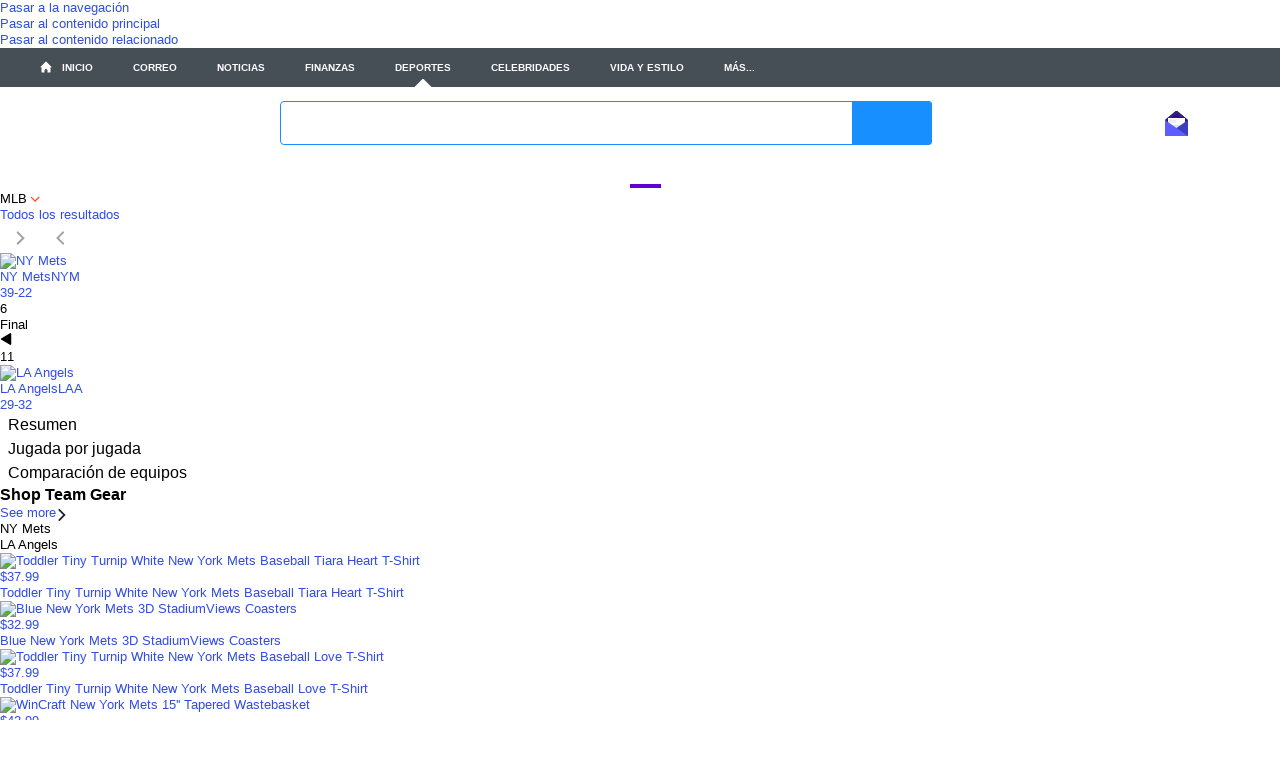

--- FILE ---
content_type: text/html; charset=utf-8
request_url: https://es-us.deportes.yahoo.com/mlb/new-york-mets-los-angeles-angels-420611103/
body_size: 199215
content:
<!DOCTYPE html><html id="atomic" class="NoJs chrome desktop" lang="es-US"><head><script>window.performance && window.performance.mark && window.performance.mark('PageStart');</script><meta http-equiv="content-type" content="text/html; charset=UTF-8"/><title>New York Mets 6 - Los Angeles Angels 11: Final score, results, recap, box score, stats</title><meta name="keywords" content="NY Mets v LA Angels, NY Mets vs. LA Angels, NY Mets contraLA Angels, Major League Baseball, en vivo, marcador, resultado, resumen del juego, box score, Yahoo! deportes, Yahoo!"/><meta http-equiv="X-UA-Compatible" content="IE=edge"/><meta http-equiv="x-dns-prefetch-control" content="on"/><link rel="canonical" href="https://es-us.deportes.yahoo.com/mlb/new-york-mets-los-angeles-angels-420611103/"/><meta property="og:image" content="https://s.yimg.com/it/api/res/1.2/u5oFNiH0U4HJzAesOyv82A--~A/YXBwaWQ9eW5ld3M7dz0xMjAwO2g9NjMwO3E9MTAw/https://s.yimg.com/xe/i/us/sp/v/MLB/stadiums/sportacular/cover/MLB_stadium_3.jpg"/><meta property="og:image:height" content="1200"/><meta property="og:image:width" content="630"/><link rel="dns-prefetch" href="//s.yimg.com"/><link rel="dns-prefetch" href="//b.scorecardresearch.com"/><link rel="dns-prefetch" href="//yep.video.yahoo.com"/><link rel="dns-prefetch" href="//consent.cmp.oath.com"/><link rel="dns-prefetch" href="//geo.yahoo.com"/><link rel="preconnect" href="//s.yimg.com" crossorigin="anonymous"/><link rel="preconnect" href="//b.scorecardresearch.com"/><link rel="preconnect" href="//yep.video.yahoo.com"/><link rel="preconnect" href="//consent.cmp.oath.com"/><link rel="preconnect" href="//geo.yahoo.com"/><link rel="preload" href="https://s.yimg.com/cv/apiv2/sports/fonts/2022/YahooSans-VF-Web.woff2" as="font" type="font/woff2" crossorigin="anonymous"/><link rel="preload" href="/__rapid-worker-1.2.js" as="worker"/><meta name="description" lang="es-US" content="Noticias deportivas, resultados y deportes de Fantasy"/><meta property="fb:app_id" content="90376669494"/><meta property="og:description" content="Noticias deportivas, resultados y deportes de Fantasy"/><meta property="og:site_name" content="Yahoo Sports"/><meta property="og:title" content="New York Mets vs. Los Angeles Angels: actualizaciones del partido en vivo, estadísticas, comentarios en directo"/><meta property="og:type" content="website"/><meta name="google-site-verification" content="K7T1cKNcaN3iYgPzSl1cqovstKaZijbO4HQhERADtpU"/><meta name="google-site-verification" content="mTW0FtAbvsS0jRQoufwNkstxfraQV42XEm8bjebMtaI"/><meta name="msvalidate.01" content="A9862C0E6E1BE95BCE0BF3D0298FD58B"/><meta name="twitter:card" content="summary"/><meta name="twitter:description" content="Noticias deportivas, resultados y deportes de Fantasy"/><meta name="twitter:title" content="New York Mets vs. Los Angeles Angels: actualizaciones del partido en vivo, estadísticas, comentarios en directo"/><meta name="application-name" content="New York Mets 6 - Los Angeles Angels 11: Final score, results, recap, box score, stats"/><meta name="msapplication-TileColor" content="#6e329d"/><meta name="msapplication-TileImage" content="https://s.yimg.com/cv/apiv2/default/icons/sports-144.png"/><meta name="viewport" content="width=device-width, initial-scale=1, maximum-scale=1, user-scalable=no"/><meta name="theme-color" content="#400090"/><link rel="chrome-webstore-item" href="https://chrome.google.com/webstore/detail/higogmgapadcfllkpjalnkhkgiifncob"/><link rel="icon" type="image/x-icon" sizes="any" href="https://s.yimg.com/cv/apiv2/default/icons/favicon_y24_48x48.svg"/><link rel="apple-touch-icon" href="https://s.yimg.com/cv/apiv2/default/icons/App-Store-72.png"/><link rel="apple-touch-icon" sizes="114x114" href="https://s.yimg.com/cv/apiv2/default/icons/App-Store-114.png"/><link rel="apple-touch-icon" sizes="72x72" href="https://s.yimg.com/cv/apiv2/default/icons/App-Store-72.png"/><link rel="apple-touch-icon" sizes="144x144" href="https://s.yimg.com/cv/apiv2/default/icons/App-Store-144.png"/><link rel="apple-touch-icon-precomposed" href="https://s.yimg.com/cv/apiv2/default/icons/App-Store-72.png"/><meta property="al:ios:url" content="ysportacular://"/><meta property="al:android:url" content="ysportacular://"/><meta name="twitter:app:url:iphone" content="ysportacular://"/><meta name="apple-itunes-app" content="app-id=286058814,app-argument=ysportacular://,affiliate-data=ct=syc-web-smartbanner"/><meta property="al:ios:app_store_id" content="286058814"/><meta property="al:ios:app_name" content="Yahoo Sports"/><meta property="al:android:app_name" content="Yahoo Sports"/><meta property="al:android:package" content="com.yahoo.mobile.client.android.sportacular"/><meta property="al:web:url" content="https://es-us.deportes.yahoo.com/mlb/new-york-mets-los-angeles-angels-420611103/"/><meta name="twitter:app:country" content="US"/><meta name="twitter:app:name:iphone" content="Yahoo Sports"/><meta name="twitter:app:id:iphone" content="286058814"/><meta name="twitter:app:name:googleplay" content="Yahoo Sports"/><meta name="twitter:app:id:googleplay" content="com.yahoo.mobile.client.android.sportacular"/><meta name="twitter:app:url:googleplay" content="https://play.google.com/store/apps/details?id=com.yahoo.mobile.client.android.sportacular"/><meta property="twitter:site" content="@YahooSports"/><meta property="fb:pages" content="37510781596, 115396848484203, 119530628062118, 116456261706731, 1516980071665393, 110394988999413, 112156825484904, 228108177528276, 126435880711"/><meta name="oath:guce:consent-host" content="guce.yahoo.com"/><link rel="stylesheet" href="https://s.yimg.com/xe/sports_ms/css/header.HeaderYBar.module.0649b71ab097457749b0c9a2a78a83a5.min.css"/><link rel="stylesheet" href="https://s.yimg.com/xe/sports_ms/css/header.customYBar.63ef020309c5baa12a531d343f7639d2.css"/><link rel="stylesheet" href="https://s.yimg.com/aaq/cprops/colors_1.1.27.min.css"/><link rel="stylesheet" href="https://s.yimg.com/dr/fp/css/fusion.atomic.fe55494b943f4b18dbcac1bc325ca922.css"/><link rel="stylesheet" href="https://s.yimg.com/xe/sports_design/sports-design.703f990307.css"/><link rel="stylesheet" href="https://s.yimg.com/xe/tdv2-sports-site/css/atomic.ac87d327.css"/><link rel="stylesheet" href="https://s.yimg.com/xe/tdv2-sports-site/css/app.5ec77d1c.css"/><link rel="stylesheet" href="https://s.yimg.com/os/mit/media/m/sports/flags-min-cbc2b36.css"/><link rel="stylesheet" href="https://s.yimg.com/aaq/cprops/colors_1.1.27.min.css"/><script src="https://s.yimg.com/aaq/yc/2.9.0/es.js"></script><script src="https://consent.cmp.oath.com/cmpStub.min.js"></script><script src="https://consent.cmp.oath.com/cmp.js" async=""></script><script src="https://s.yimg.com/ss/analytics3.js"></script><script src="https://s.yimg.com/xe/tdv2-sports-site/js/vendor.925c7131bc6006d80887.min.js" defer="" crossorigin="anonymous"></script><script src="https://s.yimg.com/xe/tdv2-sports-site/js/common.77c75fcc69cdef07e676.min.js" defer="" crossorigin="anonymous"></script><script src="https://s.yimg.com/os/yaft/yaft-0.3.22.min.js"></script><script src="https://s.yimg.com/os/yaft/yaft-plugin-aftnoad-0.1.3.min.js"></script><script src="https://s.yimg.com/oa/consent.js" defer=""></script><script src="https://s.yimg.com/aaq/benji/benji-2.3.110.js"></script><style>/*! normalize.css v4.0.0 | MIT License | github.com/necolas/normalize.css */a:hover,abbr[title]{text-decoration:underline}body,mark{color:#000}a,button{background-color:transparent}progress,sub,sup{vertical-align:baseline}button,hr,input,select{overflow:visible}[type=checkbox],[type=radio],legend{box-sizing:border-box;padding:0}html{font-family:sans-serif;-ms-text-size-adjust:100%;-webkit-text-size-adjust:100%}article,aside,details,figcaption,figure,footer,header,main,menu,nav,section,summary{display:block}audio,canvas,progress,video{display:inline-block}audio:not([controls]){display:none;height:0}[hidden],template{display:none}a:active,a:hover{outline-width:0}abbr[title]{text-decoration:underline dotted;border:0;cursor:help}b,strong{font-weight:bolder}dfn{font-style:italic}mark{background-color:#ff0}small{font-size:80%}sub,sup{font-size:75%;line-height:0;position:relative}sub{bottom:-.25em}sup{top:-.5em}img{border-style:none;vertical-align:bottom}svg:not(:root){overflow:hidden}code,kbd,pre,samp{font-family:monospace,monospace;font-size:1em}figure{margin:1em 40px}hr{box-sizing:content-box;height:0}button,dd,dl,input,p,select,table,textarea{margin:0}button,select{text-transform:none}[type=reset],[type=submit],button,html [type=button]{-webkit-appearance:button}button::-moz-focus-inner,input::-moz-focus-inner{border:0;padding:0}button:-moz-focusring,input:-moz-focusring{outline:ButtonText dotted 1px}legend{color:inherit;display:table;max-width:100%;white-space:normal}textarea{overflow:auto;resize:vertical}[type=number]::-webkit-inner-spin-button,[type=number]::-webkit-outer-spin-button{height:auto}[type=search]{-webkit-appearance:textfield}[type=search]::-webkit-search-cancel-button,[type=search]::-webkit-search-decoration{-webkit-appearance:none}table{border-collapse:collapse;border-spacing:0}td,th{padding:0}[role=button],[type=button],[type=reset],[type=submit],button,input[type=file],input[type=image]{cursor:pointer}[disabled],input[disabled]{cursor:default}:link,:visited{color:#324fe1}blockquote,fieldset{padding:0;margin:0}body,html{height:100%}.SpaceBetween:after,.SpaceBetween>*,input,select{display:inline-block;vertical-align:middle}input,select,textarea{background-color:#fff;border:1px solid #ccc}[role=button],button,input,textarea{box-sizing:border-box}[dir]{text-align:start}:link{text-decoration:none}b{font-weight:400}body{margin:0;background:#fff;font:13px/1.3 "Helvetica Neue",Helvetica,Arial,sans-serif;text-rendering:optimizeLegibility;-webkit-font-smoothing:antialiased;-moz-osx-font-smoothing:grayscale}button{font:16px "Helvetica Neue",Helvetica,Arial,sans-serif;line-height:normal;border-color:transparent}fieldset{border:0}h1,h2,h3,h4,h5,h6{font-size:16px;margin:0}i{font-style:normal}input,optgroup,select,textarea{font:16px "Helvetica Neue",Helvetica,Arial,sans-serif}input[type=checkbox],input[type=radio]{cursor:pointer;vertical-align:middle}input:focus,textarea:focus{outline:0;border-color:rgba(82,168,236,.8);box-shadow:inset 0 1px 1px rgba(0,0,0,.075),0 0 8px rgba(82,168,236,.6)}input::-webkit-input-placeholder{color:rgba(0,0,0,.4);opacity:1}input:-ms-input-placeholder{color:rgba(0,0,0,.4);opacity:1}input::placeholder{color:rgba(0,0,0,.4);opacity:1}ol,ul{margin:0;padding-left:0;list-style-type:none}select[multiple],select[size]{height:auto}html.onDemandFocusSupport:not(.keyboardFriendly) #Aside:focus,html.onDemandFocusSupport:not(.keyboardFriendly) #Main:focus,html.onDemandFocusSupport:not(.keyboardFriendly) #Navigation:focus,html.onDemandFocusSupport:not(.keyboardFriendly) a:focus,html.onDemandFocusSupport:not(.keyboardFriendly) button:focus{outline:0}.SpaceBetween{text-align:justify;line-height:0}.SpaceBetween:after{content:"";width:100%}.SpaceBetween>*{line-height:1.3}@media screen\9{a:hover .StretchedBox{background-color:#fff;opacity:0}}[class*=LineClamp]{-webkit-backface-visibility:hidden}.Sticky-on .Sticky{position:fixed!important}.Scrolling #MouseoverMask{position:fixed;z-index:1000;cursor:default}#atomic .Fz\(s\){font-size:13px}#atomic .Fz\(m\){font-size:15px}#atomic .Fz\(l\){font-size:18px}#atomic .Fz\(xl\){font-size:20px}.uh-search .expanded .react-autocomplete-results{display:block}.uh-search .react-autocomplete-results{display:none;background-color:#fff;border:1px solid #b3b3b3;border-top:0;margin-right:58px}.uh-search .react-autocomplete-result-item{padding:4px 10px;font-size:18px;color:#040404}.uh-search .react-autocomplete-result-item.focused,.uh-search .react-autocomplete-result-item:hover{background-color:#202020}.superheroContentTrans-enter{opacity:.01;-webkit-transition:opacity .3s ease-in;transition:opacity .3s ease-in}.superheroContentTrans-enter.superheroContentTrans-enter-active{opacity:1}.superheroContentTrans-leave{position:absolute!important;display:block!important;top:0;opacity:1;-webkit-transition:opacity .3s ease-in;transition:opacity .3s ease-in}.superheroContentTrans-leave.superheroContentTrans-leave-active{opacity:.01}.superheroHighlight{-webkit-transition:background .3s ease-in;transition:background .3s ease-in}.hero-slideshow-right a,.lightbox-slideshow-right a{color:#0078ff}</style><script>(function(html){var c = html.className;c += " JsEnabled";c = c.replace("NoJs","");html.className = c;})(document.documentElement);</script><script>
window.addEventListener('pageshow', function (e) {if (e.persisted && window.rapidInstance) { window.rapidInstance.beaconEvent('bfcache', {});  }});
</script><script id="wafer-db-config" type="application/json">{"name":"sports-site","version":1}</script><script>(function () {
if (!window.YAHOO || !window.YAHOO.i13n || !window.YAHOO.i13n.Rapid) { return; }
var rapidConfig = {"keys":{"ver":"y20","site":"sports","navtype":"server","pt":"utility","pct":"boxscore","uloc":"AAEBAQJERQMEACRfLAQEAMAZ7wUEAXjoRgcEACPSSggEAWVv0Q","pl1":"mlb.g.420611103|mlb.t.3|mlb.t.21","sport":"mlb","pstcat":"stats","pd":"final","mrkt":"us","lang":"es-US","colo":"bf1","_yrid":"09v5lclkn1d4o","_rid":"09v5lclkn1d4o","abk":""},"compr_type":"deflate","tracked_mods_viewability":[],"test_id":"sports-US-es-US-def","webworker_file":"/__rapid-worker-1.2.js","client_only":1,"track_right_click":true,"pageview_on_init":true,"viewability":true,"dwell_on":true,"tag_id":"G-DH1EJ1SJMC","spaceid":"96993210"};
window.rapidInstance = new window.YAHOO.i13n.Rapid(rapidConfig);
})();</script><link rel="manifest" href="/manifest.json"/></head><body><div id="app"><div class="H(100%)" data-reactroot=""><div><div class="render-target-active  render-target-default Pos(a) W(100%)" id="render-target-default"><div><div id="YDC-UH"><div class="_ys_nd9ke _ys_o0mpvr"><div><div><div id="mrt-node-UH-0-RMPWrap" data-locator="subtree-root"><div id="UH-0-RMPWrap-Proxy"><div class="RMPWrap"><div id="UH-0-RMPWrap-0-Rmp-wrapper" class="rmp-module" data-test-locator="tdv2-applet-rmp"><style>:root,html[data-color-scheme=dark] [data-maintain-color],html[data-color-theme-enabled] [data-color-scheme=light],html[data-color-theme-enabled][data-color-scheme=light]{--yb-default-font-family:"Helvetica Neue", Helvetica, Tahoma, Geneva, Arial, sans-serif;--yb-fuji2-font-family:"Yahoo Product Sans","YahooSans VF", YahooSans, "Yahoo Sans", "Helvetica Neue", Helvetica, Arial, sans-serif;--yb-uh3-cond-font-family:"Yahoo Sans Cond", YahooSansCond, "Yahoo Sans", "Helvetica Neue", Helvetica, Arial, sans-serif;--yb-font-regular:400;--yb-font-medium:500;--yb-font-bold:600;--yb-color-att-dark-blue:#0057b8;--yb-color-frontier-red:#c41230;--yb-color-rogers-red:#c41522;--yb-color-a11y-gray:#787679;--yb-barbie:#f80e5d;--yb-barney:#cc008c;--yb-batcave:#232a31;--yb-battleship:#5b636a;--yb-black:#000;--yb-blurple:#5d5eff;--yb-bob:#b0b9c1;--yb-bonsai:#008751;--yb-charcoal:#464e56;--yb-cobalt:#003abc;--yb-denim:#1a0dab;--yb-dirty-seagull:#e0e4e9;--yb-dolphin:#6e7780;--yb-dory:#0f69ff;--yb-gandalf:#979ea8;--yb-grape-jelly:#6001d2;--yb-gray-hair:#f0f3f5;--yb-hulk-pants:#7e1fff;--yb-inkwell:#1d2228;--yb-malbec:#39007d;--yb-marshmallow:#f5f8fa;--yb-midnight:#101518;--yb-mulberry:#5015b0;--yb-pebble:#c7cdd2;--yb-peeps:#7dcbff;--yb-ramones:#2c363f;--yb-sea-foam:#11d3cd;--yb-scooter:#0063eb;--yb-shark:#828a93;--yb-sky:#12a9ff;--yb-smurfette:#188fff;--yb-solo-cup:#eb0f29;--yb-starfish:#7759ff;--yb-swedish-fish:#ff333a;--yb-thanos:#907cff;--yb-turmeric:#ffa700;--yb-white:#fff;--yb-rgb-battleship:91 99 106;--yb-rgb-white:255 255 255;--yb-rgb-blurple:93 94 255;--yb-rgb-starfish:119 89 255;--yb-rgb-hulk-pants:126 31 255;--yb-rgb-grape-jelly:96 1 210;--yb-rgb-peeps:125 203 255;--yb-rgb-sky:18 169 255;--yb-rgb-dory:15 105 255;--yb-rgb-scooter:0 99 235;--yb-rgb-cobalt:0 58 188;--yb-rgb-sea-foam:17 211 205;--yb-battleship-fog:rgb(var(--yb-rgb-battleship) / 10%);--yb-white-fog:rgb(var(--yb-rgb-white) / 10%);--yb-blurple-fog:rgb(var(--yb-rgb-blurple) / 10%);--yb-starfish-fog:rgb(var(--yb-rgb-starfish) / 10%);--yb-hulk-pants-fog:rgb(var(--yb-rgb-hulk-pants) / 10%);--yb-grape-jelly-fog:rgb(var(--yb-rgb-grape-jelly) / 10%);--yb-peeps-fog:rgb(var(--yb-rgb-peeps) / 10%);--yb-sky-fog:rgb(var(--yb-rgb-sky) / 10%);--yb-dory-fog:rgb(var(--yb-rgb-dory) / 10%);--yb-scooter-fog:rgb(var(--yb-rgb-scooter) / 10%);--yb-cobalt-fog:rgb(var(--yb-rgb-cobalt) / 10%);--yb-sea-foam-fog:rgb(var(--yb-rgb-sea-foam) / 10%);--yb-hulk-pants-accent:rgb(var(--yb-rgb-hulk-pants) / 50%);--yb-grape-jelly-accent:rgb(var(--yb-rgb-grape-jelly) / 50%);--yb-sky-accent:rgb(var(--yb-rgb-sky) / 50%);--yb-logo-brand:var(--yb-grape-jelly);--yb-logo-property:var(--yb-batcave);--yb-finance-logo-brand:#7D2EFF;--yb-finance-logo-property:var(--yb-batcave);--yb-text-primary:var(--yb-batcave);--yb-text-secondary:var(--yb-battleship);--yb-text-mail-primary:var(--yb-grape-jelly);--yb-text-mail-hover:var(--yb-mulberry);--yb-background-color:var(--yb-white);--yb-l2-background-color:var(--yb-marshmallow);--yb-popover-background:var(--uh-popover-background, var(--yb-white));--yb-tab-focus-accent:var(--yb-grape-jelly-accent);--yb-selected-item-background:var(--yb-marshmallow);--yb-sidenav-close-btn-background:var(--yb-marshmallow);--yb-sidenav-btn-color-hover:var(--yb-grape-jelly);--yb-sidenav-btn-color-active:var(--yb-dirty-seagull);--yb-sidenav-btn-text-active:var(--yb-batcave);--yb-sidenav-finance-plus-icon:var(--yb-svg-icon-color-non-l2);--yb-sidenav-bg:var(--yb-background-color);--yb-moremenu-finance-plus-icon:var(--yb-svg-icon-color-non-l2);--yb-profile-avatar-bg:var(--uh-profile-avatar-bg, var(--yb-gray-hair));--yb-profile-panel-hover:var(--uh-profile-panel-hover-bg, var(--yb-dirty-seagull));--yb-profile-alphatar-background:var(--yb-gray-hair);--yb-profile-alphatar-background-pressed:var(--yb-white);--yb-signin-border-color:var(--yb-dirty-seagull);--yb-mail-border-color:var(--yb-grape-jelly);--yb-unread-container-bg:rgb(var(--yb-rgb-grape-jelly) / 5%);--yb-profile-character-hover:var(--yb-white);--yb-profile-character-bg:rgb(248 244 255);--yb-profile-pressed-state:var(--yb-bob);--yb-profile-character-pressed-state-bg:var(--yb-dirty-seagull);--yb-profile-character-pressed-state-text:var(--yb-batcave);--yb-profile-account-status-container-bg:var(--yb-battleship-fog);--yb-searchbox-bg:var(--yb-gray-hair);--yb-search-btn-hover:#5409b2;--yb-search-faux-icon:var(--yb-batcave);--yb-search-input-box-shadow:0 0 1px 0 rgb(0 0 0 / 0%), 0 1px 0 0 var(--yb-dirty-seagull);--yb-search-assist-primary:var(--yb-batcave);--yb-search-assist-secondary:var(--yb-dolphin);--yb-search-assist-history:#6e329d;--yb-search-assist-history-pc:var(--yb-grape-jelly);--yb-search-assist-back-btn:var(--yb-dory);--yb-search-assist-item-hover-background:var(--yb-marshmallow);--yb-elevation3-box-shadow:0 4px 8px 0 rgb(0 0 0 / 10%), 0 0 1px 0 rgb(0 0 0 / 10%);--yb-elevation4-box-shadow:0 4px 16px 0 rgb(0 0 0 / 20%), 0 0 2px 0 rgb(0 0 0 / 5%);--yb-l2-news-background:linear-gradient(0deg, rgb(255 255 255 / 100%) 0%, rgb(248 250 251 / 100%) 100%);--yb-current-account-fog:var(--yb-dory-fog);--yb-editions-modal-outline:var(--yb-dirty-seagull);--yb-editions-text:var(--yb-dolphin);--yb-cobrand-logos-divider:var(--yb-dirty-seagull);--yb-l2-badge-bg-color:var(--uh-l2-badge-bg-color, #dcf7f2);--yb-l2-badge-text-color:var(--uh-l2-badge-text-color, #037b66);--yb-l2-badge-border-color:var(--uh-l2-badge-border-color, #7fcec0);--yb-l2-background:var(--uh-l2-background, var(--yb-l2-background-color));--yb-search-carat:var(--uh-search-carat-color, var(--yb-grape-jelly));--yb-l2-divider-color:var(--uh-l2-divider-color, var(--yb-gray-hair));--yb-l2-text-color:var(--uh-l2-text-color, var(--yb-batcave));--yb-default-font:var(--uh-font-family, var(--yb-default-font-family));--yb-fuji2-font:var(--uh-font-family, var(--yb-fuji2-font-family));--yb-uh3-cond-font:var(--uh-font-family, var(--yb-uh3-cond-font-family));--yb-outline:4px solid var(--uh-tab-focus-color, var(--yb-tab-focus-accent));--yb-search-btn-color:var(--uh-search-btn-color, var(--yb-search-carat));--yb-search-btn-hover-color:var(--uh-search-btn-hover-color, var(--yb-search-btn-hover));--yb-text-hover-color:var(--uh-text-hover-color, var(--yb-sidenav-btn-color-hover));--yb-profile-panel-hover-text:var(--uh-text-hover-color, var(--yb-grape-jelly));--yb-searchbox-transition:border-radius 0s 0.2s ease-out, background-color 0s 0.2s ease-out, box-shadow 0.2s ease-out, padding-left 50ms 150ms ease-out;--yb-property-ruler-color:var(--uh-property-ruler-color, var(--yb-grape-jelly));--yb-svg-icon-color:var(--uh-icon-color, var(--yb-grape-jelly));--yb-svg-icon-color-non-l2:var(--uh-icon-color-non-l2, var(--yb-grape-jelly) );--yb-svg-icon-color-selected:var(--uh-icon-color-selected, var(--yb-white));--yb-mail-bubble-color:var(--uh-mail-bubble-color, var(--yb-grape-jelly));--yb-mail-indicator:var(--yb-profile-panel-hover-text);--yb-mail-indicator-border:1px solid var(--yb-background-color);--yb-mail-count:var(--yb-text-primary);--yb-notification-count:var(--yb-white);--yb-tap-color:var(--uh-text-hover-color, var(--yb-text-primary));--yb-text-pressed-color:var(--uh-text-pressed-color, var(--yb-mulberry));--yb-l2-margin:var(--uh-l2-margin);--yb-text-shadow:none;--yb-nav-color:var(--yb-text-secondary);--yb-sports-l2-dropdown-hover-bg:#e6e6e6;--yb-sports-l2-dropdown-hover-color:var(--yb-black);--yb-sports-l2-dropdown-focus-bg:#ecf8ff;--yb-nav-selected-color:var(--yb-text-primary);--yb-topnav-bg:var(--yb-batcave);--yb-back-button-fill:var(--yb-batcave);--yb-sa-stock-up:var(--yb-bonsai);--yb-sa-stock-down:var(--yb-solo-cup);--yb-sa-flight-label-border:1px solid var(--yb-dirty-seagull);--yb-sa-flight-label-positive:var(--yb-bonsai);--yb-sa-flight-label-negative:var(--yb-solo-cup);--yb-popover-border:1px solid #d8dade;--yb-popover-border-radius:4px;--yb-popover-shadow:0 2px 8px 0 rgb(0 0 0 / 36%);--yb-yns-title:var(--batcave);--yb-l2-nav-selected:var(--yb-grape-jelly);--yb-l2-nav-dropdown-focus:var(--yb-text-hover-color);--yb-mail-icon-text:var(--yb-batcave);--yb-mail-signin-link:#0078ff;--yb-light-img-logo-display:block;--yb-dark-img-logo-display:none;--yb-account-item-border:#d8dade;--yb-account-item-hover-bg:rgb(227 236 248);--yb-account-info-bg:#ededf3;--yb-account-menu-item:var(--yb-white);--yb-account-link:var(--yb-smurfette);--yb-account-text:#26282a;--yb-editions-button:var(--yb-marshmallow);--yb-editions-modal-background:var(--yb-white);--yb-mobile-search-carat:var(--uh-search-carat-color, var(--yb-dory));--yb-dialpad:var(--yb-black);--yb-dialpad-label-text:#1b1b1b;--yb-dialpad-regular:#1d1d1d;--yb-dialpad-focus-background:var(--uh-dialpad-focus-background, #F1F2FF);--yb-dialpad-hover:rgba(43, 53, 218, 1);--yb-dialpad-outline:rgba(43, 53, 217, 0.45);--yb-dialpad-icon:#1d1d1d;--yb-dialpad-icon-hover:var(--uh-dialpad-icon-hover, #1d1d1d);--yb-dialpad-icon-backplate:var(--uh-dialpad-icon-backplate, rgb(19 19 19 / 10%));--yb-poweredby-container-bg:var(--yb-marshmallow);--yb-poweredby-text:var(--yb-black);--yb-l1-selected-color:var(--uh-l1-selected-color, var(--yb-text-primary));--yb-l1-selected-font-weight:var(--uh-l1-selected-font-weight, var(--yb-font-bold));--yb-l1-selected-hover-color:var(--uh-l1-selected-hover-color, var(--yb-text-primary));--yb-skiplink-bg:var(--uh-skiplink-bg, var(--yb-finance-logo-brand));--yb-skiplink-text:var(--uh-skiplink-text, var(--yb-white));--yb-skiplink-outline-color:var(--uh-skiplink-outline-color, rgb(96 1 210 / 50%));--yb-visual-viewport-height:100vh;--yb-sa-height-max:auto;--yb-sa-height-min:auto}html[data-color-theme-enabled][data-color-scheme=dark],html[data-color-theme-enabled] [data-color-scheme=dark]{--yb-sea-foam-fog:rgb(var(--yb-rgb-sea-foam) / 20%);--yb-cobalt-fog:rgb(var(--yb-rgb-cobalt) / 30%);--yb-scooter-fog:rgb(var(--yb-rgb-scooter) / 30%);--yb-dory-fog:rgb(var(--yb-rgb-dory) / 30%);--yb-sky-fog:rgb(var(--yb-rgb-sky) / 30%);--yb-peeps-fog:rgb(var(--yb-rgb-peeps) / 30%);--yb-grape-jelly-fog:rgb(var(--yb-rgb-grape-jelly) / 30%);--yb-hulk-pants-fog:rgb(var(--yb-rgb-hulk-pants) / 30%);--yb-starfish-fog:rgb(var(--yb-rgb-starfish) / 30%);--yb-blurple-fog:rgb(var(--yb-rgb-blurple) / 30%);--yb-logo-brand:var(--yb-white);--yb-logo-property:rgb(255 255 255 / 70%);--yb-finance-logo-brand:#9d61ff;--yb-finance-logo-property:#F0F3F5;--yb-text-primary:var(--yb-gray-hair);--yb-text-secondary:var(--yb-bob);--yb-text-mail-primary:var(--yb-sky);--yb-text-mail-hover:var(--yb-sky);--yb-background-color:var(--yb-midnight);--yb-l2-background-color:transparent;--yb-popover-background:var(--uh-popover-background, var(--yb-batcave));--yb-tab-focus-accent:var(--yb-sky-accent);--yb-selected-item-background:var(--yb-inkwell);--yb-sidenav-close-btn-background:var(--yb-batcave);--yb-sidenav-btn-color-hover:var(--yb-sky);--yb-sidenav-btn-color-active:var(--yb-inkwell);--yb-sidenav-btn-text-active:var(--yb-bob);--yb-sidenav-finance-plus-icon:var(--yb-white);--yb-moremenu-finance-plus-icon:var(--yb-white);--yb-profile-avatar-bg:var(--uh-profile-avatar-bg, var(--yb-ramones));--yb-profile-panel-hover:var(--uh-profile-panel-hover-bg, var(--yb-ramones));--yb-profile-alphatar-background:var(--yb-ramones);--yb-profile-alphatar-background-pressed:var(--yb-batcave);--yb-signin-border-color:var(--yb-gandalf);--yb-mail-border-color:var(--yb-sky);--yb-profile-character-hover:var(--yb-midnight);--yb-profile-character-bg:var(--yb-ramones);--yb-profile-pressed-state:var(--yb-battleship);--yb-profile-character-pressed-state-bg:var(--yb-inkwell);--yb-profile-character-pressed-state-text:var(--yb-bob);--yb-profile-account-status-container-bg:var(--yb-white-fog);--yb-searchbox-bg:var(--yb-batcave);--yb-search-btn-hover:var(--yb-dory);--yb-search-faux-icon:var(--yb-marshmallow);--yb-search-input-box-shadow:0 0 1px 0 rgb(0 0 0 / 0%), 0 1px 0 0 var(--yb-midnight);--yb-search-assist-primary:var(--yb-marshmallow);--yb-search-assist-secondary:var(--yb-bob);--yb-search-assist-history:var(--yb-thanos);--yb-search-assist-history-pc:#be8fff;--yb-search-assist-back-btn:var(--yb-sky);--yb-search-assist-item-hover-background:var(--yb-ramones);--yb-elevation3-box-shadow:0 4px 8px 0 rgb(0 0 0 / 90%), 0 0 1px 0 rgb(0 0 0 / 92%);--yb-elevation4-box-shadow:0 4px 16px 0 rgb(0 0 0 / 80%), 0 0 2px 0 rgb(0 0 0 / 95%);--yb-l2-news-background:var(--yb-midnight);--yb-current-account-fog:var(--yb-white-fog);--yb-mail-count:var(--yb-sky);--yb-sports-l2-dropdown-hover-bg:var(--yb-selected-item-background);--yb-sports-l2-dropdown-hover-color:var(--yb-text-hover-color);--yb-sports-l2-dropdown-focus-bg:var(--yb-selected-item-background);--yb-topnav-bg:var(--yb-starfish);--yb-back-button-fill:var(--yb-white);--yb-sa-stock-up:#21d87d;--yb-sa-stock-down:#fc7a6e;--yb-sa-flight-label-border:1px solid var(--yb-marshmallow);--yb-sa-flight-label-positive:#1ac567;--yb-sa-flight-label-negative:#ff5257;--yb-popover-border:none;--yb-popover-border-radius:8px;--yb-popover-shadow:0 4px 8px 0 rgb(0 0 0 / 9%), 0 0 1px 0 rgb(0 0 0 / 9%);--yb-yns-title:var(--yb-marshmallow);--yb-l2-nav-selected:var(--yb-white);--yb-l2-nav-dropdown-focus:var(--yb-white);--yb-mail-icon-text:var(--yb-thanos);--yb-mail-signin-link:var(--yb-gray-hair);--yb-notification-count:#0E0E0E;--yb-light-img-logo-display:none;--yb-dark-img-logo-display:block;--yb-account-item-border:var(--yb-inkwell);--yb-account-item-hover-bg:var(--yb-gandalf);--yb-account-info-bg:transparent;--yb-account-menu-item:var(--yb-inkwell);--yb-account-link:var(--yb-account-text);--yb-account-text:var(--yb-gray-hair);--yb-editions-button:var(--yb-selected-item-background);--yb-editions-modal-background:var(--yb-inkwell);--yb-editions-modal-outline:var(--yb-battleship);--yb-editions-text:var(--yb-gandalf);--yb-cobrand-logos-divider:var(--yb-gandalf);--yb-unread-container-bg:#06334d;--yb-l2-badge-bg-color:var(--uh-l2-badge-bg-color, #004438);--yb-l2-badge-text-color:var(--uh-l2-badge-text-color, #95e5cb);--yb-l2-badge-border-color:var(--uh-l2-badge-border-color, #006f5d);--yb-l2-background:var(--uh-l2-background, var(--yb-l2-background-color));--yb-search-carat:var(--uh-search-carat-color, var(--yb-sky));--yb-l2-divider-color:var(--uh-l2-divider-color, var(--yb-sky));--yb-l2-text-color:var(--uh-l2-text-color, var(--yb-text-primary));--yb-default-font:var(--uh-font-family, var(--yb-default-font-family));--yb-fuji2-font:var(--uh-font-family, var(--yb-fuji2-font-family));--yb-uh3-cond-font:var(--uh-font-family, var(--yb-uh3-cond-font-family));--yb-outline:4px solid var(--uh-tab-focus-color, var(--yb-tab-focus-accent));--yb-search-btn-color:var(--uh-search-btn-color, var(--yb-search-carat));--yb-search-btn-hover-color:var(--uh-search-btn-hover-color, var(--yb-search-btn-hover));--yb-text-hover-color:var(--uh-text-hover-color, var(--yb-sidenav-btn-color-hover));--yb-profile-panel-hover-text:var(--uh-text-hover-color, var(--yb-sky));--yb-property-ruler-color:var(--uh-property-ruler-color, var(--yb-sky));--yb-svg-icon-color:var(--uh-icon-color, var(--yb-white));--yb-svg-icon-color-non-l2:var(--uh-icon-color-non-l2, var(--yb-white));--yb-svg-icon-color-selected:var(--uh-icon-color-selected, var(--yb-batcave));--yb-mail-bubble-color:var(--uh-mail-bubble-color, var(--yb-sky));--yb-tap-color:var(--uh-text-hover-color, var(--yb-text-primary));--yb-text-pressed-color:var(--uh-text-pressed-color, #1289ff);--yb-l2-margin:var(--uh-l2-margin);--yb-mobile-search-carat:var(--uh-search-carat-color, var(--yb-sky));--yb-dialpad:var(--yb-white);--yb-dialpad-label-text:#F0F3F5;--yb-dialpad-regular:var(--yb-bob);--yb-dialpad-focus-background:var(--uh-dialpad-focus-background, #414364);--yb-dialpad-hover:#96A1FF;--yb-dialpad-icon:#ffffff;--yb-dialpad-icon-hover:var(--uh-dialpad-icon-hover, #ffffff);--yb-dialpad-icon-backplate:var(--uh-dialpad-icon-backplate, rgb(255 255 255 / 10%));--yb-poweredby-container-bg:var(--yb-batcave);--yb-poweredby-text:var(--yb-white);--yb-l1-selected-color:var(--uh-l1-selected-color, var(--yb-text-primary));--yb-l1-selected-font-weight:var(--uh-l1-selected-font-weight, var(--yb-font-bold));--yb-l1-selected-hover-color:var(--uh-l1-selected-hover-color, var(--yb-text-primary));--yb-skiplink-bg:var(--uh-skiplink-bg, var(--yb-batcave));--yb-skiplink-text:var(--uh-skiplink-text, var(--yb-text-primary));--yb-skiplink-outline-color:var(--uh-skiplink-outline-color, rgb(18 169 255/50%))}html[data-color-theme-enabled][data-color-scheme=transparent],html[data-color-theme-enabled] [data-color-scheme=transparent]{--yb-sea-foam-fog:rgb(var(--yb-rgb-sea-foam) / 20%);--yb-cobalt-fog:rgb(var(--yb-rgb-cobalt) / 30%);--yb-scooter-fog:rgb(var(--yb-rgb-scooter) / 30%);--yb-dory-fog:rgb(var(--yb-rgb-dory) / 30%);--yb-sky-fog:rgb(var(--yb-rgb-sky) / 30%);--yb-peeps-fog:rgb(var(--yb-rgb-peeps) / 30%);--yb-grape-jelly-fog:rgb(var(--yb-rgb-grape-jelly) / 30%);--yb-hulk-pants-fog:rgb(var(--yb-rgb-hulk-pants) / 30%);--yb-starfish-fog:rgb(var(--yb-rgb-starfish) / 30%);--yb-blurple-fog:rgb(var(--yb-rgb-blurple) / 30%);--yb-logo-brand:var(--yb-white);--yb-logo-property:rgb(255 255 255 / 70%);--yb-finance-logo-brand:#B896E1;--yb-text-primary:var(--yb-gray-hair);--yb-text-secondary:var(--yb-bob);--yb-text-mail-primary:var(--yb-sky);--yb-text-mail-hover:var(--yb-sky);--yb-background-color:rgba(16, 21, 24, 0.5);--yb-l2-background-color:transparent;--yb-popover-background:var(--uh-popover-background, var(--yb-batcave));--yb-tab-focus-accent:var(--yb-sky-accent);--yb-selected-item-background:var(--yb-inkwell);--yb-sidenav-close-btn-background:var(--yb-batcave);--yb-sidenav-btn-color-hover:var(--yb-sky);--yb-sidenav-btn-color-active:var(--yb-inkwell);--yb-sidenav-btn-text-active:var(--yb-bob);--yb-sidenav-finance-plus-icon:var(--yb-white);--yb-sidenav-bg:rgba(16, 21, 24, 0.6);--yb-moremenu-finance-plus-icon:var(--yb-white);--yb-profile-avatar-bg:var(--uh-profile-avatar-bg, var(--yb-ramones));--yb-profile-panel-hover:var(--uh-profile-panel-hover-bg, var(--yb-ramones));--yb-profile-alphatar-background:var(--yb-ramones);--yb-profile-alphatar-background-pressed:var(--yb-batcave);--yb-signin-border-color:var(--yb-gandalf);--yb-mail-border-color:var(--yb-sky);--yb-profile-character-hover:var(--yb-midnight);--yb-profile-pressed-state:var(--yb-battleship);--yb-profile-character-pressed-state-bg:var(--yb-inkwell);--yb-profile-character-pressed-state-text:var(--yb-bob);--yb-profile-account-status-container-bg:var(--yb-white-fog);--yb-searchbox-bg:rgba(35, 42, 49, 0.50);--yb-search-btn-hover:var(--yb-dory);--yb-search-faux-icon:var(--yb-marshmallow);--yb-search-input-box-shadow:0 0 1px 0 rgb(0 0 0 / 0%), 0 1px 0 0 var(--yb-midnight);--yb-search-assist-primary:var(--yb-marshmallow);--yb-search-assist-secondary:var(--yb-bob);--yb-search-assist-history:var(--yb-thanos);--yb-search-assist-history-pc:#be8fff;--yb-search-assist-back-btn:var(--yb-sky);--yb-search-assist-item-hover-background:var(--yb-ramones);--yb-elevation3-box-shadow:none;--yb-elevation4-box-shadow:0 4px 16px 0 rgb(0 0 0 / 80%), 0 0 2px 0 rgb(0 0 0 / 95%);--yb-l2-news-background:initial;--yb-current-account-fog:var(--yb-white-fog);--yb-mail-indicator:var(--yb-batcave);--yb-mail-indicator-border:1px solid var(--yb-white);--yb-mail-count:var(--yb-white);--yb-text-shadow:0px 0px 1px rgba(0, 0, 0, 0.50), 0px 2px 4px rgba(0, 0, 0, 0.40);--yb-nav-color:var(--yb-text-primary);--yb-sports-l2-dropdown-hover-bg:var(--yb-selected-item-background);--yb-sports-l2-dropdown-hover-color:var(--yb-text-hover-color);--yb-nav-selected-color:var(--yb-white);--yb-sports-l2-dropdown-focus-bg:var(--yb-selected-item-background);--yb-topnav-bg:var(--yb-starfish);--yb-back-button-fill:var(--yb-white);--yb-sa-stock-up:#21d87d;--yb-sa-stock-down:#fc7a6e;--yb-sa-flight-label-border:1px solid var(--yb-marshmallow);--yb-sa-flight-label-positive:#1ac567;--yb-sa-flight-label-negative:#ff5257;--yb-popover-border:none;--yb-popover-border-radius:8px;--yb-popover-shadow:0 4px 8px 0 rgb(0 0 0 / 9%), 0 0 1px 0 rgb(0 0 0 / 9%);--yb-yns-title:var(--yb-marshmallow);--yb-l2-nav-selected:var(--yb-white);--yb-l2-nav-dropdown-focus:var(--yb-white);--yb-mail-icon-text:var(--yb-thanos);--yb-mail-signin-link:var(--yb-gray-hair);--yb-light-img-logo-display:none;--yb-dark-img-logo-display:block;--yb-account-item-border:var(--yb-inkwell);--yb-account-item-hover-bg:var(--yb-gandalf);--yb-account-info-bg:transparent;--yb-account-menu-item:var(--yb-inkwell);--yb-account-link:var(--yb-account-text);--yb-account-text:var(--yb-gray-hair);--yb-editions-button:var(--yb-selected-item-background);--yb-editions-modal-background:var(--yb-inkwell);--yb-cobrand-logos-divider:var(--yb-gandalf);--yb-icon-filter:drop-shadow(0 1px 2px rgb(0 0 0 / 40%));--yb-transparent-popover-background:rgba(16, 21, 24, 0.8);--yb-transparent-popover-backdrop-filter:blur(4px);--yb-transparent-popover-box-shadow:0 4px 8px 0 rgb(0 0 0 / 10%), 0 0 1px 0 rgb(0 0 0 / 10%);--yb-unread-container-bg:#06334d;--yb-l2-background:var(--uh-l2-background, var(--yb-l2-background-color));--yb-search-carat:var(--uh-search-carat-color, var(--yb-sky));--yb-l2-divider-color:var(--uh-l2-divider-color, var(--yb-sky));--yb-l2-text-color:var(--uh-l2-text-color, var(--yb-text-primary));--yb-default-font:var(--uh-font-family, var(--yb-default-font-family));--yb-fuji2-font:var(--uh-font-family, var(--yb-fuji2-font-family));--yb-uh3-cond-font:var(--uh-font-family, var(--yb-uh3-cond-font-family));--yb-outline:4px solid var(--uh-tab-focus-color, var(--yb-tab-focus-accent));--yb-search-btn-color:var(--uh-search-btn-color, var(--yb-search-carat));--yb-search-btn-hover-color:var(--uh-search-btn-hover-color, var(--yb-search-btn-hover));--yb-text-hover-color:var(--uh-text-hover-color, var(--yb-sidenav-btn-color-hover));--yb-profile-panel-hover-text:var(--uh-text-hover-color, var(--yb-sky));--yb-property-ruler-color:var(--uh-property-ruler-color, var(--yb-sky));--yb-svg-icon-color:var(--uh-icon-color, var(--yb-white));--yb-svg-icon-color-non-l2:var(--uh-icon-color-non-l2, var(--yb-white));--yb-svg-icon-color-selected:var(--uh-icon-color-selected, var(--yb-batcave));--yb-mail-bubble-color:var(--uh-mail-bubble-color, var(--yb-sky));--yb-tap-color:var(--uh-text-hover-color, var(--yb-text-primary));--yb-text-pressed-color:var(--uh-text-pressed-color, #1289ff);--yb-l2-margin:var(--uh-l2-margin);--yb-mobile-search-carat:var(--uh-search-carat-color, var(--yb-sky));--yb-l1-selected-color:var(--uh-l1-selected-color, var(--yb-text-primary));--yb-l1-selected-font-weight:var(--uh-l1-selected-font-weight, var(--yb-font-bold));--yb-l1-selected-hover-color:var(--uh-l1-selected-hover-color, var(--yb-text-primary))}@media (prefers-color-scheme:dark){html[data-color-theme-enabled]{--yb-sea-foam-fog:rgb(var(--yb-rgb-sea-foam) / 20%);--yb-cobalt-fog:rgb(var(--yb-rgb-cobalt) / 30%);--yb-scooter-fog:rgb(var(--yb-rgb-scooter) / 30%);--yb-dory-fog:rgb(var(--yb-rgb-dory) / 30%);--yb-sky-fog:rgb(var(--yb-rgb-sky) / 30%);--yb-peeps-fog:rgb(var(--yb-rgb-peeps) / 30%);--yb-grape-jelly-fog:rgb(var(--yb-rgb-grape-jelly) / 30%);--yb-hulk-pants-fog:rgb(var(--yb-rgb-hulk-pants) / 30%);--yb-starfish-fog:rgb(var(--yb-rgb-starfish) / 30%);--yb-blurple-fog:rgb(var(--yb-rgb-blurple) / 30%);--yb-logo-brand:var(--yb-white);--yb-logo-property:rgb(255 255 255 / 70%);--yb-finance-logo-brand:#9d61ff;--yb-finance-logo-property:#F0F3F5;--yb-text-primary:var(--yb-gray-hair);--yb-text-secondary:var(--yb-bob);--yb-text-mail-primary:var(--yb-sky);--yb-text-mail-hover:var(--yb-sky);--yb-background-color:var(--yb-midnight);--yb-l2-background-color:transparent;--yb-popover-background:var(--uh-popover-background, var(--yb-batcave));--yb-tab-focus-accent:var(--yb-sky-accent);--yb-selected-item-background:var(--yb-inkwell);--yb-sidenav-close-btn-background:var(--yb-batcave);--yb-sidenav-btn-color-hover:var(--yb-sky);--yb-sidenav-btn-color-active:var(--yb-inkwell);--yb-sidenav-btn-text-active:var(--yb-bob);--yb-sidenav-finance-plus-icon:var(--yb-white);--yb-moremenu-finance-plus-icon:var(--yb-white);--yb-profile-avatar-bg:var(--uh-profile-avatar-bg, var(--yb-ramones));--yb-profile-panel-hover:var(--uh-profile-panel-hover-bg, var(--yb-ramones));--yb-profile-alphatar-background:var(--yb-ramones);--yb-profile-alphatar-background-pressed:var(--yb-batcave);--yb-signin-border-color:var(--yb-gandalf);--yb-mail-border-color:var(--yb-sky);--yb-profile-character-hover:var(--yb-midnight);--yb-profile-character-bg:var(--yb-ramones);--yb-profile-pressed-state:var(--yb-battleship);--yb-profile-character-pressed-state-bg:var(--yb-inkwell);--yb-profile-character-pressed-state-text:var(--yb-bob);--yb-profile-account-status-container-bg:var(--yb-white-fog);--yb-searchbox-bg:var(--yb-batcave);--yb-search-btn-hover:var(--yb-dory);--yb-search-faux-icon:var(--yb-marshmallow);--yb-search-input-box-shadow:0 0 1px 0 rgb(0 0 0 / 0%), 0 1px 0 0 var(--yb-midnight);--yb-search-assist-primary:var(--yb-marshmallow);--yb-search-assist-secondary:var(--yb-bob);--yb-search-assist-history:var(--yb-thanos);--yb-search-assist-history-pc:#be8fff;--yb-search-assist-back-btn:var(--yb-sky);--yb-search-assist-item-hover-background:var(--yb-ramones);--yb-elevation3-box-shadow:0 4px 8px 0 rgb(0 0 0 / 90%), 0 0 1px 0 rgb(0 0 0 / 92%);--yb-elevation4-box-shadow:0 4px 16px 0 rgb(0 0 0 / 80%), 0 0 2px 0 rgb(0 0 0 / 95%);--yb-l2-news-background:var(--yb-midnight);--yb-current-account-fog:var(--yb-white-fog);--yb-mail-count:var(--yb-sky);--yb-sports-l2-dropdown-hover-bg:var(--yb-selected-item-background);--yb-sports-l2-dropdown-hover-color:var(--yb-text-hover-color);--yb-sports-l2-dropdown-focus-bg:var(--yb-selected-item-background);--yb-topnav-bg:var(--yb-starfish);--yb-back-button-fill:var(--yb-white);--yb-sa-stock-up:#21d87d;--yb-sa-stock-down:#fc7a6e;--yb-sa-flight-label-border:1px solid var(--yb-marshmallow);--yb-sa-flight-label-positive:#1ac567;--yb-sa-flight-label-negative:#ff5257;--yb-popover-border:none;--yb-popover-border-radius:8px;--yb-popover-shadow:0 4px 8px 0 rgb(0 0 0 / 9%), 0 0 1px 0 rgb(0 0 0 / 9%);--yb-yns-title:var(--yb-marshmallow);--yb-l2-nav-selected:var(--yb-white);--yb-l2-nav-dropdown-focus:var(--yb-white);--yb-mail-icon-text:var(--yb-thanos);--yb-mail-signin-link:var(--yb-gray-hair);--yb-notification-count:#0E0E0E;--yb-light-img-logo-display:none;--yb-dark-img-logo-display:block;--yb-account-item-border:var(--yb-inkwell);--yb-account-item-hover-bg:var(--yb-gandalf);--yb-account-info-bg:transparent;--yb-account-menu-item:var(--yb-inkwell);--yb-account-link:var(--yb-account-text);--yb-account-text:var(--yb-gray-hair);--yb-editions-button:var(--yb-selected-item-background);--yb-editions-modal-background:var(--yb-inkwell);--yb-editions-modal-outline:var(--yb-battleship);--yb-editions-text:var(--yb-gandalf);--yb-cobrand-logos-divider:var(--yb-gandalf);--yb-unread-container-bg:#06334d;--yb-l2-badge-bg-color:var(--uh-l2-badge-bg-color, #004438);--yb-l2-badge-text-color:var(--uh-l2-badge-text-color, #95e5cb);--yb-l2-badge-border-color:var(--uh-l2-badge-border-color, #006f5d);--yb-l2-background:var(--uh-l2-background, var(--yb-l2-background-color));--yb-search-carat:var(--uh-search-carat-color, var(--yb-sky));--yb-l2-divider-color:var(--uh-l2-divider-color, var(--yb-sky));--yb-l2-text-color:var(--uh-l2-text-color, var(--yb-text-primary));--yb-default-font:var(--uh-font-family, var(--yb-default-font-family));--yb-fuji2-font:var(--uh-font-family, var(--yb-fuji2-font-family));--yb-uh3-cond-font:var(--uh-font-family, var(--yb-uh3-cond-font-family));--yb-outline:4px solid var(--uh-tab-focus-color, var(--yb-tab-focus-accent));--yb-search-btn-color:var(--uh-search-btn-color, var(--yb-search-carat));--yb-search-btn-hover-color:var(--uh-search-btn-hover-color, var(--yb-search-btn-hover));--yb-text-hover-color:var(--uh-text-hover-color, var(--yb-sidenav-btn-color-hover));--yb-profile-panel-hover-text:var(--uh-text-hover-color, var(--yb-sky));--yb-property-ruler-color:var(--uh-property-ruler-color, var(--yb-sky));--yb-svg-icon-color:var(--uh-icon-color, var(--yb-white));--yb-svg-icon-color-non-l2:var(--uh-icon-color-non-l2, var(--yb-white));--yb-svg-icon-color-selected:var(--uh-icon-color-selected, var(--yb-batcave));--yb-mail-bubble-color:var(--uh-mail-bubble-color, var(--yb-sky));--yb-tap-color:var(--uh-text-hover-color, var(--yb-text-primary));--yb-text-pressed-color:var(--uh-text-pressed-color, #1289ff);--yb-l2-margin:var(--uh-l2-margin);--yb-mobile-search-carat:var(--uh-search-carat-color, var(--yb-sky));--yb-dialpad:var(--yb-white);--yb-dialpad-label-text:#F0F3F5;--yb-dialpad-regular:var(--yb-bob);--yb-dialpad-focus-background:var(--uh-dialpad-focus-background, #414364);--yb-dialpad-hover:#96A1FF;--yb-dialpad-icon:#ffffff;--yb-dialpad-icon-hover:var(--uh-dialpad-icon-hover, #ffffff);--yb-dialpad-icon-backplate:var(--uh-dialpad-icon-backplate, rgb(255 255 255 / 10%));--yb-poweredby-container-bg:var(--yb-batcave);--yb-poweredby-text:var(--yb-white);--yb-l1-selected-color:var(--uh-l1-selected-color, var(--yb-text-primary));--yb-l1-selected-font-weight:var(--uh-l1-selected-font-weight, var(--yb-font-bold));--yb-l1-selected-hover-color:var(--uh-l1-selected-hover-color, var(--yb-text-primary));--yb-skiplink-bg:var(--uh-skiplink-bg, var(--yb-batcave));--yb-skiplink-text:var(--uh-skiplink-text, var(--yb-text-primary));--yb-skiplink-outline-color:var(--uh-skiplink-outline-color, rgb(18 169 255/50%))}html[data-color-theme-enabled] [data-maintain-color]{--yb-barbie:#f80e5d;--yb-barney:#cc008c;--yb-batcave:#232a31;--yb-battleship:#5b636a;--yb-black:#000;--yb-blurple:#5d5eff;--yb-bob:#b0b9c1;--yb-bonsai:#008751;--yb-charcoal:#464e56;--yb-cobalt:#003abc;--yb-denim:#1a0dab;--yb-dirty-seagull:#e0e4e9;--yb-dolphin:#6e7780;--yb-dory:#0f69ff;--yb-gandalf:#979ea8;--yb-grape-jelly:#6001d2;--yb-gray-hair:#f0f3f5;--yb-hulk-pants:#7e1fff;--yb-inkwell:#1d2228;--yb-malbec:#39007d;--yb-marshmallow:#f5f8fa;--yb-midnight:#101518;--yb-mulberry:#5015b0;--yb-pebble:#c7cdd2;--yb-peeps:#7dcbff;--yb-ramones:#2c363f;--yb-sea-foam:#11d3cd;--yb-scooter:#0063eb;--yb-shark:#828a93;--yb-sky:#12a9ff;--yb-smurfette:#188fff;--yb-solo-cup:#eb0f29;--yb-starfish:#7759ff;--yb-swedish-fish:#ff333a;--yb-thanos:#907cff;--yb-turmeric:#ffa700;--yb-white:#fff;--yb-rgb-battleship:91 99 106;--yb-rgb-white:255 255 255;--yb-rgb-blurple:93 94 255;--yb-rgb-starfish:119 89 255;--yb-rgb-hulk-pants:126 31 255;--yb-rgb-grape-jelly:96 1 210;--yb-rgb-peeps:125 203 255;--yb-rgb-sky:18 169 255;--yb-rgb-dory:15 105 255;--yb-rgb-scooter:0 99 235;--yb-rgb-cobalt:0 58 188;--yb-rgb-sea-foam:17 211 205;--yb-battleship-fog:rgb(var(--yb-rgb-battleship) / 10%);--yb-white-fog:rgb(var(--yb-rgb-white) / 10%);--yb-blurple-fog:rgb(var(--yb-rgb-blurple) / 10%);--yb-starfish-fog:rgb(var(--yb-rgb-starfish) / 10%);--yb-hulk-pants-fog:rgb(var(--yb-rgb-hulk-pants) / 10%);--yb-grape-jelly-fog:rgb(var(--yb-rgb-grape-jelly) / 10%);--yb-peeps-fog:rgb(var(--yb-rgb-peeps) / 10%);--yb-sky-fog:rgb(var(--yb-rgb-sky) / 10%);--yb-dory-fog:rgb(var(--yb-rgb-dory) / 10%);--yb-scooter-fog:rgb(var(--yb-rgb-scooter) / 10%);--yb-cobalt-fog:rgb(var(--yb-rgb-cobalt) / 10%);--yb-sea-foam-fog:rgb(var(--yb-rgb-sea-foam) / 10%);--yb-hulk-pants-accent:rgb(var(--yb-rgb-hulk-pants) / 50%);--yb-grape-jelly-accent:rgb(var(--yb-rgb-grape-jelly) / 50%);--yb-sky-accent:rgb(var(--yb-rgb-sky) / 50%);--yb-logo-brand:var(--yb-grape-jelly);--yb-logo-property:var(--yb-batcave);--yb-finance-logo-brand:#7D2EFF;--yb-finance-logo-property:var(--yb-batcave);--yb-text-primary:var(--yb-batcave);--yb-text-secondary:var(--yb-battleship);--yb-text-mail-primary:var(--yb-grape-jelly);--yb-text-mail-hover:var(--yb-mulberry);--yb-background-color:var(--yb-white);--yb-l2-background-color:var(--yb-marshmallow);--yb-popover-background:var(--uh-popover-background, var(--yb-white));--yb-tab-focus-accent:var(--yb-grape-jelly-accent);--yb-selected-item-background:var(--yb-marshmallow);--yb-sidenav-close-btn-background:var(--yb-marshmallow);--yb-sidenav-btn-color-hover:var(--yb-grape-jelly);--yb-sidenav-btn-color-active:var(--yb-dirty-seagull);--yb-sidenav-btn-text-active:var(--yb-batcave);--yb-sidenav-finance-plus-icon:var(--yb-svg-icon-color-non-l2);--yb-sidenav-bg:var(--yb-background-color);--yb-moremenu-finance-plus-icon:var(--yb-svg-icon-color-non-l2);--yb-profile-avatar-bg:var(--uh-profile-avatar-bg, var(--yb-gray-hair));--yb-profile-panel-hover:var(--uh-profile-panel-hover-bg, var(--yb-dirty-seagull));--yb-profile-alphatar-background:var(--yb-gray-hair);--yb-profile-alphatar-background-pressed:var(--yb-white);--yb-signin-border-color:var(--yb-dirty-seagull);--yb-mail-border-color:var(--yb-grape-jelly);--yb-unread-container-bg:rgb(var(--yb-rgb-grape-jelly) / 5%);--yb-profile-character-hover:var(--yb-white);--yb-profile-character-bg:rgb(248 244 255);--yb-profile-pressed-state:var(--yb-bob);--yb-profile-character-pressed-state-bg:var(--yb-dirty-seagull);--yb-profile-character-pressed-state-text:var(--yb-batcave);--yb-profile-account-status-container-bg:var(--yb-battleship-fog);--yb-searchbox-bg:var(--yb-gray-hair);--yb-search-btn-hover:#5409b2;--yb-search-faux-icon:var(--yb-batcave);--yb-search-input-box-shadow:0 0 1px 0 rgb(0 0 0 / 0%), 0 1px 0 0 var(--yb-dirty-seagull);--yb-search-assist-primary:var(--yb-batcave);--yb-search-assist-secondary:var(--yb-dolphin);--yb-search-assist-history:#6e329d;--yb-search-assist-history-pc:var(--yb-grape-jelly);--yb-search-assist-back-btn:var(--yb-dory);--yb-search-assist-item-hover-background:var(--yb-marshmallow);--yb-elevation3-box-shadow:0 4px 8px 0 rgb(0 0 0 / 10%), 0 0 1px 0 rgb(0 0 0 / 10%);--yb-elevation4-box-shadow:0 4px 16px 0 rgb(0 0 0 / 20%), 0 0 2px 0 rgb(0 0 0 / 5%);--yb-l2-news-background:linear-gradient(0deg, rgb(255 255 255 / 100%) 0%, rgb(248 250 251 / 100%) 100%);--yb-current-account-fog:var(--yb-dory-fog);--yb-editions-modal-outline:var(--yb-dirty-seagull);--yb-editions-text:var(--yb-dolphin);--yb-cobrand-logos-divider:var(--yb-dirty-seagull);--yb-l2-badge-bg-color:var(--uh-l2-badge-bg-color, #dcf7f2);--yb-l2-badge-text-color:var(--uh-l2-badge-text-color, #037b66);--yb-l2-badge-border-color:var(--uh-l2-badge-border-color, #7fcec0);--yb-l2-background:var(--uh-l2-background, var(--yb-l2-background-color));--yb-search-carat:var(--uh-search-carat-color, var(--yb-grape-jelly));--yb-l2-divider-color:var(--uh-l2-divider-color, var(--yb-gray-hair));--yb-l2-text-color:var(--uh-l2-text-color, var(--yb-batcave));--yb-default-font:var(--uh-font-family, var(--yb-default-font-family));--yb-fuji2-font:var(--uh-font-family, var(--yb-fuji2-font-family));--yb-uh3-cond-font:var(--uh-font-family, var(--yb-uh3-cond-font-family));--yb-outline:4px solid var(--uh-tab-focus-color, var(--yb-tab-focus-accent));--yb-search-btn-color:var(--uh-search-btn-color, var(--yb-search-carat));--yb-search-btn-hover-color:var(--uh-search-btn-hover-color, var(--yb-search-btn-hover));--yb-text-hover-color:var(--uh-text-hover-color, var(--yb-sidenav-btn-color-hover));--yb-profile-panel-hover-text:var(--uh-text-hover-color, var(--yb-grape-jelly));--yb-searchbox-transition:border-radius 0s 0.2s ease-out, background-color 0s 0.2s ease-out, box-shadow 0.2s ease-out, padding-left 50ms 150ms ease-out;--yb-property-ruler-color:var(--uh-property-ruler-color, var(--yb-grape-jelly));--yb-svg-icon-color:var(--uh-icon-color, var(--yb-grape-jelly));--yb-svg-icon-color-non-l2:var(--uh-icon-color-non-l2, var(--yb-grape-jelly) );--yb-svg-icon-color-selected:var(--uh-icon-color-selected, var(--yb-white));--yb-mail-bubble-color:var(--uh-mail-bubble-color, var(--yb-grape-jelly));--yb-mail-indicator:var(--yb-profile-panel-hover-text);--yb-mail-indicator-border:1px solid var(--yb-background-color);--yb-mail-count:var(--yb-text-primary);--yb-notification-count:var(--yb-white);--yb-tap-color:var(--uh-text-hover-color, var(--yb-text-primary));--yb-text-pressed-color:var(--uh-text-pressed-color, var(--yb-mulberry));--yb-l2-margin:var(--uh-l2-margin);--yb-text-shadow:none;--yb-nav-color:var(--yb-text-secondary);--yb-sports-l2-dropdown-hover-bg:#e6e6e6;--yb-sports-l2-dropdown-hover-color:var(--yb-black);--yb-sports-l2-dropdown-focus-bg:#ecf8ff;--yb-nav-selected-color:var(--yb-text-primary);--yb-topnav-bg:var(--yb-batcave);--yb-back-button-fill:var(--yb-batcave);--yb-sa-stock-up:var(--yb-bonsai);--yb-sa-stock-down:var(--yb-solo-cup);--yb-sa-flight-label-border:1px solid var(--yb-dirty-seagull);--yb-sa-flight-label-positive:var(--yb-bonsai);--yb-sa-flight-label-negative:var(--yb-solo-cup);--yb-popover-border:1px solid #d8dade;--yb-popover-border-radius:4px;--yb-popover-shadow:0 2px 8px 0 rgb(0 0 0 / 36%);--yb-yns-title:var(--batcave);--yb-l2-nav-selected:var(--yb-grape-jelly);--yb-l2-nav-dropdown-focus:var(--yb-text-hover-color);--yb-mail-icon-text:var(--yb-batcave);--yb-mail-signin-link:#0078ff;--yb-light-img-logo-display:block;--yb-dark-img-logo-display:none;--yb-account-item-border:#d8dade;--yb-account-item-hover-bg:rgb(227 236 248);--yb-account-info-bg:#ededf3;--yb-account-menu-item:var(--yb-white);--yb-account-link:var(--yb-smurfette);--yb-account-text:#26282a;--yb-editions-button:var(--yb-marshmallow);--yb-editions-modal-background:var(--yb-white);--yb-mobile-search-carat:var(--uh-search-carat-color, var(--yb-dory));--yb-dialpad:var(--yb-black);--yb-dialpad-label-text:#1b1b1b;--yb-dialpad-regular:#1d1d1d;--yb-dialpad-focus-background:var(--uh-dialpad-focus-background, #F1F2FF);--yb-dialpad-hover:rgba(43, 53, 218, 1);--yb-dialpad-outline:rgba(43, 53, 217, 0.45);--yb-dialpad-icon:#1d1d1d;--yb-dialpad-icon-hover:var(--uh-dialpad-icon-hover, #1d1d1d);--yb-dialpad-icon-backplate:var(--uh-dialpad-icon-backplate, rgb(19 19 19 / 10%));--yb-poweredby-container-bg:var(--yb-marshmallow);--yb-poweredby-text:var(--yb-black);--yb-l1-selected-color:var(--uh-l1-selected-color, var(--yb-text-primary));--yb-l1-selected-font-weight:var(--uh-l1-selected-font-weight, var(--yb-font-bold));--yb-l1-selected-hover-color:var(--uh-l1-selected-hover-color, var(--yb-text-primary));--yb-skiplink-bg:var(--uh-skiplink-bg, var(--yb-finance-logo-brand));--yb-skiplink-text:var(--uh-skiplink-text, var(--yb-white));--yb-skiplink-outline-color:var(--uh-skiplink-outline-color, rgb(96 1 210 / 50%));--yb-visual-viewport-height:100vh;--yb-sa-height-max:auto;--yb-sa-height-min:auto}}.ybar-property-finance{--yb-mail-border-color:var(--uh-mail-bubble-color);--yb-text-mail-primary:var(--uh-mail-bubble-color);--yb-text-mail-hover:var(--uh-mail-bubble-color)}._yb_bjhtrz._yb_zsr330,._yb_1447uxu._yb_zsr330{--yb-text-hover-color:var(--yb-color-att-dark-blue);--yb-search-btn-color:var(--yb-color-att-dark-blue);--yb-search-btn-hover-color:var(--yb-color-att-dark-blue);--yb-profile-panel-hover-text:var(--yb-color-att-dark-blue);--yb-mail-border-color:var(--yb-color-att-dark-blue);--yb-text-mail-primary:var(--yb-color-att-dark-blue);--yb-text-mail-hover:var(--yb-color-att-dark-blue)}._yb_u28eop._yb_ykhwyr,._yb_c80jl2._yb_ykhwyr{--yb-text-hover-color:var(--yb-color-rogers-red);--yb-search-btn-color:var(--yb-color-rogers-red);--yb-search-btn-hover-color:var(--yb-color-rogers-red);--yb-profile-panel-hover-text:var(--yb-color-rogers-red);--yb-mail-border-color:var(--yb-color-rogers-red);--yb-text-mail-primary:var(--yb-color-rogers-red);--yb-text-mail-hover:var(--yb-color-rogers-red)}
/*! Copyright 2017 Yahoo Holdings, Inc. All rights reserved. */
template{display:none}._yb_kkul5x{font-family:"Helvetica Neue",Helvetica,Tahoma,Geneva,Arial,sans-serif;font-family:var(--yb-default-font);font-weight:400;font-weight:var(--yb-font-regular);font-stretch:normal;direction:ltr;display:block;box-sizing:border-box;text-align:start;-webkit-font-smoothing:antialiased;z-index:1000;overflow-anchor:none}.ybar-ytheme-crunch._yb_kkul5x,.ybar-ytheme-fuji2._yb_kkul5x{font-family:"YahooSans VF",YahooSans,"Yahoo Sans","Helvetica Neue",Helvetica,Arial,sans-serif;font-family:var(--yb-fuji2-font)}html[data-color-theme-enabled][data-color-scheme=transparent] .ybar-ytheme-crunch{text-shadow:none;text-shadow:var(--yb-text-shadow)}html[data-color-theme-enabled][data-color-scheme=transparent] .ybar-ytheme-crunch button,html[data-color-theme-enabled][data-color-scheme=transparent] .ybar-ytheme-crunch ._yb_1yrovi4,html[data-color-theme-enabled][data-color-scheme=transparent] #ybar-nav-placement{text-shadow:none}html[data-color-theme-enabled][data-color-scheme=transparent] .ybar-ytheme-crunch svg{filter:var(--yb-icon-filter)}html[data-color-theme-enabled][data-color-scheme=transparent] .ybar-ytheme-crunch button svg,html[data-color-theme-enabled][data-color-scheme=transparent] .ybar-ytheme-crunch ._yb_1yrovi4 svg,html[data-color-theme-enabled][data-color-scheme=transparent] #ybar-nav-placement svg{filter:none}#ybar._yb_1edx9wc{margin:0 auto}._yb_kkul5x ._yb_1meo0jp{display:flex;flex-direction:column}.ybar-ytheme-crunch #ybar-inner-wrap{background:#fff;background:var(--yb-background-color)}._yb_1hpv8qw{display:flex;justify-content:center}._yb_123jq1u{display:flex;justify-content:flex-start;align-items:center;width:100%;min-width:0;max-width:1920px;box-sizing:border-box;transition:margin .2s ease-out,opacity .15s linear .2s;opacity:1}.ybar-ytheme-crunch ._yb_123jq1u{max-width:calc(100% - 32px);max-width:var(--uh-max-width, calc(100% - 32px))}.typing .ybar-ytheme-crunch ._yb_1meo0jp{transition:margin .2s ease-out}.ybar-ytheme-fuji2 ._yb_123jq1u{max-width:1340px;padding:0 20px;transition:margin .2s ease-out,opacity .15s linear .2s,padding .4s}.ybar-property-sports._yb_14us6q5 #ybar-navigation{max-width:100%;padding:0}.ybar-sticky #ybar._yb_14us6q5 #ybar-inner-wrap{left:0}.ybar-ytheme-fuji2._yb_147o9jl ._yb_123jq1u,.ybar-ytheme-fuji2._yb_147o9jl ._yb_6g9dqn ._yb_123jq1u{padding:0;margin:0}.ybar-ytheme-fuji2._yb_147o9jl ._yb_1hpv8qw._yb_1w5v2ry,.ybar-ytheme-fuji2._yb_147o9jl ._yb_1hpv8qw._yb_6g9dqn{padding:0 20px;transition:padding .4s}@media screen and (min-width:1020px){.ybar-ytheme-fuji2 ._yb_123jq1u{padding:0 40px}.ybar-ytheme-fuji2._yb_147o9jl ._yb_1hpv8qw._yb_1w5v2ry,.ybar-ytheme-fuji2._yb_147o9jl ._yb_1hpv8qw._yb_6g9dqn{padding:0 40px}}.ybar-ytheme-fuji2._yb_1amp5vo ._yb_123jq1u{padding:0;max-width:100%}.ybar-ytheme-fuji2._yb_dxocid._yb_147o9jl ._yb_123jq1u{max-width:1264px;min-width:0}._yb_6ydlok ._yb_123jq1u,.ybar-ytheme-fuji2._yb_1dvlp0c ._yb_6ydlok ._yb_123jq1u,.ybar-ytheme-fuji2._yb_147o9jl ._yb_6ydlok ._yb_123jq1u{padding:0;position:relative;display:none}.ybar-ytheme-fuji2 ._yb_6ydlok ._yb_123jq1u{display:flex}.ybar-ytheme-fuji2.ybar-property-mail.fuji2-dialpad ._yb_6ydlok{display:none}._yb_1jghbun{background:#232a31;background:var(--yb-topnav-bg);flex:1}.ybar-dark ._yb_1jghbun{background:#464e56;background:var(--yb-charcoal)}.ybar-dark ._yb_o1k1at ._yb_1jghbun{background-color:#7e1fff;background-color:var(--yb-hulk-pants)}.ybar-ytheme-fuji2 ._yb_6ydlok{overflow:hidden}@media screen and (max-width:1340px){.ybar-ytheme-fuji2 ._yb_6ydlok{width:100%;min-width:1032px}.ybar-ytheme-fuji2 ._yb_1jghbun{display:none}}._yb_1dx2ti5{min-width:0;padding:0;height:84px}._yb_i6a8to ._yb_1dx2ti5,._yb_v7sx21 ._yb_1dx2ti5,._yb_1edx9wc ._yb_1dx2ti5,._yb_hsrji ._yb_1dx2ti5,._yb_1brfcdd ._yb_1dx2ti5,._yb_1e4hg57 ._yb_1dx2ti5,._yb_1b5ht5z ._yb_1dx2ti5{padding:0 64px 0 50px}._yb_fw2h8e._yb_1hpv8qw._yb_1yrovi4{padding:0 16px;margin-bottom:8px;justify-content:center;width:auto}._yb_1dvlp0c ._yb_fw2h8e._yb_1hpv8qw._yb_1yrovi4,.ybar-property-generic ._yb_fw2h8e._yb_1hpv8qw._yb_1yrovi4,.ybar-property-homepage ._yb_fw2h8e._yb_1hpv8qw._yb_1yrovi4{margin-bottom:16px}._yb_6g9dqn ._yb_123jq1u{height:34px;padding-left:24px}.ybar-ytheme-crunch ._yb_6g9dqn._yb_l2-news{background:linear-gradient(0deg,rgb(255 255 255/100%) 0,rgb(248 250 251/100%) 100%);background:var(--yb-l2-news-background)}.ybar-ytheme-crunch ._yb_6g9dqn._yb_ikdtjn{background:#f5f8fa;background:var(--yb-l2-background)}.ybar-ytheme-crunch ._yb_6g9dqn._yb_1xjmghh{box-shadow:0 -1px 0 #f0f3f5;box-shadow:0 -1px 0 var(--yb-l2-divider-color)}.ybar-ytheme-crunch ._yb_6g9dqn._yb_1siml16{background-color:#6001d2;background-color:var(--yb-grape-jelly)}.ybar-ytheme-crunch.ybar-property-finance ._yb_1hpv8qw._yb_6g9dqn{background-color:#f5f8fa;background-color:var(--yb-l2-background)}.ybar-ytheme-fuji2 ._yb_1dx2ti5{height:72px}.ybar-ytheme-fuji2._yb_1amp5vo._yb_1mhnncv ._yb_1dx2ti5{height:84px}._yb_1dvlp0c ._yb_1dx2ti5,._yb_147o9jl ._yb_1dx2ti5{height:80px;padding:5px 0 7px;box-sizing:content-box}#ybar.ybar-ytheme-crunch.ybar-property-homepage._yb_blufbz._yb_zsr330,#ybar.ybar-ytheme-crunch._yb_blufbz{--uh-visible-height:112px;height:112px}#ybar.ybar-ytheme-crunch.ybar-property-finance._yb_blufbz{--uh-visible-height:117px;height:117px}#ybar.ybar-ytheme-crunch.ybar-property-finance._yb_blufbz._yb_v8byj8{--uh-visible-height:113px;height:113px}#ybar.ybar-ytheme-crunch.ybar-property-homepage._yb_blufbz,#ybar.ybar-ytheme-crunch,.modal-open #ybar.ybar-ytheme-crunch,.modal-open #ybar.ybar-ytheme-crunch.ybar-property-homepage._yb_blufbz._yb_zsr330,#ybar.ybar-ytheme-crunch ._yb_1dx2ti5{--uh-visible-height:64px;height:64px;padding:0}.ybar-ytheme-fuji2 ._yb_6g9dqn ._yb_123jq1u,.ybar-ytheme-fuji2 ._yb_1dx2ti5{padding:0 20px;box-sizing:border-box}.ybar-ytheme-crunch ._yb_6g9dqn ._yb_123jq1u{height:48px;padding:0}.ybar-ytheme-crunch.ybar-property-finance:not(._yb_v8byj8) ._yb_6g9dqn ._yb_123jq1u{height:50px}@media screen and (min-width:1020px){.ybar-ytheme-fuji2 ._yb_6g9dqn ._yb_123jq1u,.ybar-ytheme-fuji2 ._yb_1dx2ti5{padding:0 40px}}.ybar-ytheme-fuji2._yb_1amp5vo ._yb_1dx2ti5{padding:0}.modal-open ._yb_6g9dqn,.ybar-hide-navigation ._yb_6g9dqn{overflow:hidden}.ybar-hide-navigation .ybar-ytheme-crunch._yb_79nkit ._yb_6g9dqn{overflow:unset}.ybar-hide-navigation #ybar ._yb_6g9dqn._yb_4k8a07>._yb_123jq1u{margin-top:-82px}.modal-open #ybar ._yb_6g9dqn>._yb_123jq1u,.ybar-hide-navigation #ybar ._yb_6g9dqn>._yb_123jq1u{opacity:0;margin-top:-60px}.ybar-ytheme-crunch._yb_v8byj8 ._yb_1c2fdvq{margin:0;height:1px;background-color:#f0f3f5;background-color:var(--yb-gray-hair)}.ybar-ytheme-crunch:not(._yb_v8byj8)._yb_79nkit ._yb_1meo0jp{border-bottom:#f0f3f5 3px solid;border-bottom:var(--yb-l2-divider-color) 3px solid}.ybar-ytheme-crunch ._yb_1siml16 #ybar-navigation{height:49px}.ybar-hide-navigation #ybar.ybar-ytheme-crunch._yb_79nkit ._yb_6g9dqn>._yb_123jq1u{opacity:1;margin-top:0}.ybar-hide-navigation #ybar ._yb_sewscg{opacity:0;margin-top:-42px}.modal-open ._yb_6ydlok>._yb_123jq1u,.ybar-hide-topnavigation ._yb_6ydlok>._yb_123jq1u{margin-top:-39px}@media screen and (max-width:1340px){.ybar-ytheme-fuji2 ._yb_6ydlok{width:100%;min-width:1032px}.ybar-ytheme-fuji2._yb_79nkit._yb_1xf06o0 ._yb_6ydlok{min-width:initial}.ybar-ytheme-fuji2 ._yb_1jghbun{display:none}}@media screen and (min-width:1020px){.ybar-ytheme-fuji2 ._yb_1dvlp0c ._yb_1dx2ti5 ._yb_1ej97qm,.ybar-ytheme-fuji2.ybar-property-homepage ._yb_1dx2ti5 ._yb_1ej97qm{width:320px;justify-content:flex-end}}@supports (display:grid){@media screen and (max-width:1019px){#ybar.ybar-ytheme-fuji2 ._yb_1dx2ti5{grid-column-gap:20px}}.ybar-ytheme-fuji2 ._yb_1dx2ti5{display:grid;grid-template-columns:[main-start] repeat(9,minmax(0,1fr)) [main-end] repeat(3,minmax(0,1fr));grid-template-rows:auto;grid-column-gap:32px}#ybar.ybar-ytheme-fuji2.ybar-property-mail ._yb_1dx2ti5{display:flex;-moz-column-gap:normal;column-gap:normal}.ybar-ytheme-fuji2 ._yb_1dx2ti5>div{grid-row-start:1}.ybar-ytheme-fuji2 ._yb_1yrovi4{grid-column:main;justify-self:end;width:calc(100% - 240px)}.ybar-ytheme-fuji2._yb_147o9jl ._yb_1yrovi4{width:calc(100% - 220px)}.ybar-ytheme-fuji2._yb_147o9jl._yb_bjhtrz._yb_zsr330 ._yb_1yrovi4,.ybar-ytheme-fuji2._yb_147o9jl._yb_1447uxu._yb_zsr330 ._yb_1yrovi4,.ybar-ytheme-fuji2._yb_147o9jl._yb_1447uxu._yb_1ss7yqq ._yb_1yrovi4,.ybar-ytheme-fuji2._yb_147o9jl._yb_u28eop._yb_ykhwyr ._yb_1yrovi4,.ybar-ytheme-fuji2._yb_147o9jl._yb_c80jl2._yb_ykhwyr ._yb_1yrovi4{width:calc(100% - 240px)}.ybar-ytheme-crunch ._yb_1dx2ti5>._yb_yqa3u4,.ybar-ytheme-fuji2 ._yb_1dx2ti5>._yb_yqa3u4{grid-column-start:main-start;z-index:1}.ybar-ytheme-fuji2 ._yb_1dx2ti5 ._yb_1ej97qm,.ybar-ytheme-fuji2.ybar-property-generic ._yb_1dx2ti5 ._yb_1ej97qm,.ybar-ytheme-fuji2.ybar-property-homepage ._yb_1dx2ti5 ._yb_1ej97qm{grid-column:main-end/-1;justify-self:end;width:auto}.ybar-ytheme-fuji2 ._yb_1dx2ti5 ._yb_f5chds{grid-column-start:main-start}}@supports (display:grid){@media screen and (max-width:1023px){#ybar.ybar-ytheme-crunch:not(._yb_v8byj8) ._yb_1dx2ti5{grid-template-columns:[main-start] repeat(5,minmax(0,1fr)) [main-end toolbar-start]repeat(1,minmax(0,1fr)) [toolbar-end]}#ybar.ybar-ytheme-crunch:not(._yb_79nkit) :not(._yb_1mr185v)>._yb_1dx2ti5{grid-column-gap:24px}.ybar-ytheme-crunch:not(._yb_v8byj8) ._yb_jzm2s{display:none}.ybar-ytheme-crunch:not(._yb_v8byj8) ._yb_zxsma7{align-items:center;display:flex;height:36px;margin-right:12px;margin-left:-8px;padding:0 8px}.ybar-ytheme-crunch:not(._yb_v8byj8) ._yb_1mr185v ._yb_zxsma7{margin-right:8px}.ybar-ytheme-crunch:not(._yb_v8byj8) ._yb_1mr185v ._yb_zxsma7:has(._yb_1775qcw:focus-visible),.ybar-ytheme-crunch:not(._yb_v8byj8) ._yb_zxsma7:hover{background-color:#f5f8fa;background-color:var(--yb-sidenav-close-btn-background);border-radius:100px}.ybar-ytheme-crunch:not(._yb_v8byj8) ._yb_zxsma7:active{background-color:#e0e4e9;background-color:var(--yb-sidenav-btn-color-active);border-radius:100px}.ybar-ytheme-crunch:not(._yb_v8byj8) ._yb_1mr185v ._yb_1775qcw:focus-visible svg path,.ybar-ytheme-crunch:not(._yb_v8byj8) ._yb_zxsma7:hover ._yb_1775qcw svg path{fill:#6001d2;fill:var(--yb-text-hover-color)}.ybar-ytheme-crunch:not(._yb_v8byj8) ._yb_zxsma7:active ._yb_1775qcw svg path{fill:#232a31;fill:var(--yb-sidenav-btn-text-active)}.ybar-ytheme-crunch:not(._yb_v8byj8) ._yb_1yrovi4{max-width:unset;min-width:193px;width:100%;padding-right:139px}.ybar-ytheme-crunch:not(._yb_v8byj8) ._yb_1775qcw:focus-visible{outline:4px solid rgb(96 1 210/50%);outline:var(--yb-outline);border-radius:1px;outline-offset:6px}.ybar-ytheme-crunch:not(._yb_79nkit) ._yb_1mr185v ._yb_1775qcw:focus-visible{border-radius:100px}}@media screen and (max-width:1049px){#ybar.ybar-ytheme-crunch._yb_v8byj8 ._yb_1dx2ti5{grid-template-columns:[main-start] repeat(3,minmax(0,1fr)) [main-end space-start] repeat(1,minmax(0,1fr)) [space-end nav-start]repeat(1,minmax(0,1fr)) [nav-end toolbar-start]repeat(1,minmax(250px,1fr)) [toolbar-end];grid-column-gap:1rem}.ybar-ytheme-crunch._yb_v8byj8 ._yb_jzm2s{grid-column-start:6}.ybar-ytheme-crunch._yb_v8byj8 ._yb_zxsma7,.ybar-ytheme-crunch.ybar-property-finance ._yb_1mr185v ._yb_zxsma7{align-items:center;display:flex;height:36px;margin-right:10px;padding:0 9px 2px}#ybar.ybar-ytheme-crunch._yb_79nkit._yb_blufbz{height:67px}#ybar.ybar-ytheme-crunch._yb_79nkit._yb_blufbz._yb_v8byj8{height:64px}.ybar-hide-navigation #ybar.ybar-ytheme-crunch._yb_79nkit ._yb_6g9dqn>._yb_123jq1u,#ybar.ybar-ytheme-crunch._yb_79nkit ._yb_6g9dqn>._yb_123jq1u{opacity:0;margin-top:-60px}.ybar-hide-navigation .ybar-ytheme-crunch._yb_79nkit ._yb_6g9dqn,.ybar-ytheme-crunch._yb_79nkit ._yb_6g9dqn{overflow:hidden}.ybar-ytheme-crunch._yb_v8byj8 ._yb_1u1pazt{grid-column:1/span 5}.ybar-ytheme-crunch._yb_v8byj8 ._yb_zxsma7:hover{background-color:#f5f8fa;background-color:var(--yb-marshmallow);border-radius:100px}.ybar-ytheme-crunch._yb_79nkit ._yb_1yrovi4{max-width:632px;min-width:193px;width:calc(100% - 174px);margin-right:19px}}@media screen and (max-width:1147px){#ybar.ybar-ytheme-crunch._yb_v8byj8._yb_hg12s6 ._yb_1dx2ti5{grid-template-columns:[main-start] repeat(3,minmax(0,1fr)) [main-end space-start] repeat(1,minmax(0,1fr)) [space-end nav-start]repeat(1,minmax(0,1fr)) [nav-end toolbar-start]repeat(1,minmax(250px,1fr)) [toolbar-end];grid-column-gap:1rem}.ybar-ytheme-crunch._yb_v8byj8._yb_hg12s6 ._yb_jzm2s{grid-column-start:6}.ybar-ytheme-crunch._yb_v8byj8._yb_hg12s6 ._yb_zxsma7,.ybar-ytheme-crunch.ybar-property-finance.wide-dock ._yb_1mr185v ._yb_zxsma7{align-items:center;display:flex;height:36px;margin-right:10px;padding:0 9px 2px}#ybar.ybar-ytheme-crunch._yb_79nkit._yb_hg12s6._yb_blufbz{height:67px}#ybar.ybar-ytheme-crunch._yb_79nkit._yb_hg12s6._yb_blufbz._yb_v8byj8{height:64px}.ybar-hide-navigation #ybar.ybar-ytheme-crunch._yb_79nkit._yb_hg12s6 ._yb_6g9dqn>._yb_123jq1u,#ybar.ybar-ytheme-crunch._yb_79nkit._yb_hg12s6 ._yb_6g9dqn>._yb_123jq1u{opacity:0;margin-top:-60px}.ybar-hide-navigation .ybar-ytheme-crunch._yb_79nkit._yb_hg12s6 ._yb_6g9dqn._yb_hg12s6,.ybar-ytheme-crunch._yb_79nkit._yb_hg12s6 ._yb_6g9dqn._yb_hg12s6{overflow:hidden}.ybar-ytheme-crunch._yb_v8byj8._yb_hg12s6 ._yb_1u1pazt{grid-column:1/span 5}.ybar-ytheme-crunch._yb_v8byj8._yb_hg12s6 ._yb_zxsma7:hover{background-color:#f5f8fa;background-color:var(--yb-marshmallow);border-radius:100px}.ybar-ytheme-crunch._yb_79nkit._yb_hg12s6 ._yb_1yrovi4{max-width:632px;min-width:193px;width:calc(100% - 174px);margin-right:19px}.ybar-ytheme-crunch.wide-dock:not(._yb_v8byj8) ._yb_jzm2s{display:none}}@media screen and (max-width:767px){#ybar.ybar-ytheme-crunch._yb_v8byj8,#ybar.ybar-ytheme-crunch._yb_v8byj8._yb_blufbz{height:92px}#ybar.ybar-ytheme-crunch :not(._yb_1mr185v)>._yb_1dx2ti5{grid-column-gap:20px}#ybar.ybar-ytheme-crunch._yb_v8byj8 ._yb_1dx2ti5{height:32px;margin:8px 16px 0;padding-bottom:84px}.ybar-ytheme-crunch._yb_v8byj8 ._yb_1yrovi4{position:absolute;top:48px;max-width:100vw;width:calc(100vw - 88px)}.ybar-ytheme-crunch ._yb_1u1pazt{grid-column:1/span 5}.ybar-ytheme-crunch._yb_79nkit:not(._yb_v8byj8) ._yb_1yrovi4{min-width:100px}}.ybar-ytheme-crunch :not(._yb_1mr185v)>._yb_1dx2ti5{display:grid;grid-template-columns:[main-start] repeat(11,minmax(0,1fr)) [main-end toolbar-start]repeat(1,minmax(0,1fr)) [toolbar-end];grid-template-rows:auto;grid-column-gap:32px}.ybar-ytheme-crunch._yb_v8byj8 ._yb_1dx2ti5{grid-template-columns:[main-start] repeat(7,minmax(0,1fr)) [main-end space-start] repeat(1,minmax(0,1fr)) [space-end nav-start]repeat(4,minmax(0,1fr)) [nav-end toolbar-start]repeat(1,minmax(250px,1fr)) [toolbar-end]}._yb_1u1pazt{align-items:center;display:flex;flex-wrap:nowrap;grid-column:1/span 6}.ybar-ytheme-crunch ._yb_1u1pazt{transition:width .15s;width:inherit}._yb_jzm2s{display:flex;justify-content:flex-end}.ybar-ytheme-crunch:not(._yb_v8byj8) ._yb_jzm2s{grid-column:10}._yb_v8byj8 ._yb_jzm2s{grid-column-start:12}.ybar-ytheme-crunch ._yb_1dx2ti5>div{grid-row-start:1}.ybar-ytheme-crunch ._yb_1yrovi4{width:auto;min-width:193px}.ybar-ytheme-crunch ._yb_1dx2ti5>._yb_yqa3u4{grid-column-start:main-start;z-index:1}.ybar-ytheme-crunch ._yb_1dx2ti5 ._yb_1ej97qm{grid-column:toolbar-start;width:100%;justify-content:flex-end}}.ybar-ytheme-crunch._yb_swbh78 ._yb_1w5v2ry:not(._yb_1mr185v) ._yb_zxsma7,._yb_zxsma7{display:none}._yb_1775qcw{background:0 0;display:inline-block;border:0;margin:0;padding:0;height:20px;width:20px}._yb_1775qcw:hover svg path{fill:#6001d2;fill:var(--yb-text-hover-color)}._yb_1775qcw svg{display:inline-block;vertical-align:baseline}._yb_1775qcw svg path{fill:#232a31;fill:var(--yb-text-primary)}._yb_i6a8to ._yb_1dx2ti5{padding-left:54px}._yb_ydq9cw ._yb_1dx2ti5{width:1020px}._yb_v7sx21 ._yb_1dx2ti5{background:#6302de}._yb_v7sx21._yb_1m75zxa ._yb_1dx2ti5{background:0 0}._yb_v7sx21._yb_1mhnncv ._yb_1dx2ti5,._yb_v7sx21._yb_az7bj1 ._yb_1dx2ti5,._yb_v7sx21._yb_1tjzuwu ._yb_1dx2ti5,._yb_v7sx21._yb_b33849 ._yb_1dx2ti5{background:#000;background:var(--yb-black)}._yb_v7sx21._yb_s6g6no ._yb_1dx2ti5{background:#2b2c2f}._yb_v7sx21._yb_qg0yy3 ._yb_1dx2ti5{background:#333}._yb_v7sx21._yb_19ryps2 ._yb_1dx2ti5{background:#2b2d32}._yb_vfdoft._yb_1k47yyj ._yb_1dx2ti5{background:#6302de}._yb_v7sx21._yb_en8407 ._yb_1dx2ti5{background:#222}._yb_v7sx21._yb_1v19uni ._yb_1dx2ti5{background:#0a4ea3}._yb_v7sx21._yb_16ehbql ._yb_1dx2ti5{background:#0a0a0a}._yb_v7sx21._yb_xm2qak ._yb_1dx2ti5{background:#fff;background:var(--yb-white)}._yb_v7sx21._yb_lpvm59 ._yb_1dx2ti5{background:#1e4e9d}._yb_v7sx21._yb_pe2i7a ._yb_1dx2ti5{background:linear-gradient(303deg,#00d301,#36c275 50%,#00a562)}._yb_v7sx21._yb_xf7d7x ._yb_1dx2ti5{background:#36465d}._yb_yqa3u4{display:flex;width:142px;min-width:142px}._yb_1dvlp0c ._yb_yqa3u4,._yb_147o9jl ._yb_yqa3u4{height:58px;width:205px;min-width:205px;margin-top:10px;margin-left:15px}.ybar-ytheme-crunch ._yb_1dx2ti5 ._yb_yqa3u4{height:auto;width:auto;min-width:-moz-fit-content;min-width:fit-content;margin:0}._yb_1amp5vo ._yb_yqa3u4{justify-content:center;min-width:192px}@media screen and (max-width:1024px){._yb_1dvlp0c ._yb_yqa3u4,._yb_147o9jl ._yb_yqa3u4{width:90px;min-width:90px;height:27px}}.ybar-ytheme-fuji2 ._yb_1dx2ti5 ._yb_yqa3u4{height:auto;width:166px;min-width:166px;margin-right:20px;margin-top:0;margin-left:0;transition:min-width .4s,width .4s}.ybar-ytheme-fuji2._yb_1amp5vo ._yb_1dx2ti5 ._yb_yqa3u4{margin-right:0}@media screen and (min-width:1020px){.ybar-ytheme-fuji2 ._yb_1dx2ti5 ._yb_yqa3u4{width:220px;min-width:220px}}.ybar-ytheme-fuji2.ybar-property-mail ._yb_yqa3u4{width:192px;min-width:192px}@media screen and (min-width:1440px){._yb_1amp5vo ._yb_yqa3u4,.ybar-ytheme-fuji2._yb_1amp5vo ._yb_yqa3u4{max-width:224px;width:14%}}._yb_1yrovi4{display:flex;flex:1}._yb_1amp5vo ._yb_1yrovi4{flex:initial}._yb_1yrovi4 #mail-search{flex:1}._yb_1e4hg57:not(.ybar-ytheme-crunch) ._yb_1yrovi4{display:none}#ybar.ybar-searchbox-assist-fullscreen #ybar-inner-wrap{position:initial}._yb_sewscg{margin:0 auto;padding:0 40px;width:1340px;max-width:100%;box-sizing:border-box;height:42px;display:flex;opacity:1;transition:margin .2s ease-out,opacity .15s linear .2s}._yb_1lg3q1l{overflow:hidden}._yb_17219ud{width:220px;margin-right:20px;flex-shrink:0}@media screen and (max-width:1019px){._yb_sewscg{padding:0 20px;transition:padding .4s}._yb_rpuzri{width:143px;margin-left:105px;flex-shrink:0}}._yb_1ej97qm{margin-left:auto;display:flex;align-items:center}.ybar-ytheme-crunch ._yb_1ej97qm{margin:0}.ybar-ytheme-crunch ._yb_1mr185v ._yb_1ej97qm._yb_1mxvo7h{gap:10px}._yb_1amp5vo ._yb_1ej97qm{padding-right:32px}.ybar-ytheme-crunch._yb_79nkit ._yb_1ej97qm{gap:12px}.ybar-ytheme-fuji2._yb_1dvlp0c ._yb_1ej97qm,.ybar-ytheme-fuji2._yb_147o9jl ._yb_1ej97qm{margin-right:0}._yb_1ej97qm>div{margin-left:32px;white-space:nowrap}.ybar-ytheme-crunch ._yb_1mr185v ._yb_u7xya2,.ybar-ytheme-crunch ._yb_1mr185v ._yb_yqdjm6{margin-left:0}.ybar-ytheme-crunch:not(.ybar-property-finance)._yb_1oxnq8f ._yb_1mr185v ._yb_yqdjm6{width:60px;display:flex;justify-content:flex-end}.ybar-ytheme-crunch ._yb_1mr185v ._yb_3yq4fa{margin-left:16px}.ybar-ytheme-crunch ._yb_3yq4fa,.ybar-ytheme-crunch._yb_1oxnq8f ._yb_1mr185v ._yb_3yq4fa,.ybar-ytheme-crunch.ybar-mail-v3 ._yb_1mr185v ._yb_1ej97qm ._yb_3yq4fa,.ybar-ytheme-crunch.ybar-mail-v3._yb_1oxnq8f ._yb_1mr185v ._yb_1ej97qm ._yb_3yq4fa{margin-left:12px}.ybar-ytheme-crunch.ybar-property-finance.ybar-mail-v3 ._yb_1mr185v ._yb_1ej97qm ._yb_3yq4fa,.ybar-ytheme-crunch.ybar-property-finance._yb_1oxnq8f ._yb_1mr185v ._yb_3yq4fa{margin-left:0}.ybar-ytheme-crunch ._yb_1ej97qm>div{display:inline-block}@media screen and (max-width:600px){.ybar-ytheme-fuji2 ._yb_1ej97qm{display:none}}@media screen and (min-width:1344px){.ybar-ytheme-crunch ._yb_1dx2ti5 ._yb_yqa3u4{margin-left:0}}._yb_u28eop._yb_ykhwyr ._yb_1ej97qm ._yb_u7xya2{display:none}._yb_1ej97qm ._yb_1tzv4g8{max-width:250px}@media screen and (max-width:768px){:not(._yb_1mr185v) ._yb_1ej97qm>div{margin-left:24px}._yb_i6a8to ._yb_1dx2ti5{height:54px;padding:0 24px 0 20px}._yb_v7sx21 ._yb_1dx2ti5{height:50px;padding:0}._yb_i6a8to ._yb_1dx2ti5,._yb_v7sx21 ._yb_1dx2ti5{justify-content:center;position:relative}._yb_i6a8to._yb_qg0yy3 ._yb_1ej97qm,._yb_i6a8to._yb_1k47yyj ._yb_1ej97qm,._yb_i6a8to._yb_16ehbql ._yb_1ej97qm,._yb_v7sx21 ._yb_1ej97qm{position:absolute;right:24px}._yb_i6a8to ._yb_yqa3u4,._yb_v7sx21 ._yb_yqa3u4{width:auto;min-width:auto}._yb_1mhnncv ._yb_yqa3u4{height:18px}._yb_1k47yyj ._yb_yqa3u4,._yb_19ryps2 ._yb_yqa3u4{height:24px}._yb_1v19uni ._yb_yqa3u4{height:15px}._yb_1m75zxa ._yb_yqa3u4{height:25px;width:64px}._yb_az7bj1 ._yb_yqa3u4{height:22px}._yb_v7sx21._yb_lpvm59 ._yb_yqa3u4,._yb_pe2i7a ._yb_yqa3u4{height:20px}.ybar-property-finance ._yb_1mr185v ._yb_1u1pazt ._yb_1yrovi4{padding-right:0}}._yb_18ibfkj{display:block}._yb_1amp5vo ._yb_1hpv8qw{max-width:none}._yb_1amp5vo ._yb_1dx2ti5{padding:0;max-width:none}._yb_1amp5vo ._yb_1dx2ti5 ._yb_1yrovi4{height:48px;margin:0;min-width:496px;padding:0;width:44%}._yb_1amp5vo._yb_1xf06o0 ._yb_1dx2ti5>._yb_yqa3u4,._yb_1amp5vo._yb_8o258p ._yb_1dx2ti5>._yb_yqa3u4,._yb_1amp5vo._yb_1g7bk6x ._yb_1dx2ti5>._yb_yqa3u4,._yb_1amp5vo._yb_1003cot ._yb_1dx2ti5>._yb_yqa3u4{width:224px;min-width:224px}._yb_1amp5vo ._yb_1dx2ti5 ._yb_1ej97qm{padding-right:32px}._yb_79nkit._yb_1xf06o0 ._yb_1meo0jp{background:#fff;background:var(--yb-white)}._yb_1amp5vo ._yb_1jghbun{display:none}.ybar-ytheme-fuji2.ybar-property-mail ._yb_9p8qia{display:none}.ybar-ytheme-fuji2.ybar-property-mail.fuji2-dialpad ._yb_9p8qia{display:block}.ybar-amp,.ybar-amp .ybar-row{min-width:initial;max-width:initial;padding-right:0}#ybar._yb_1bjqifo{height:84px}#ybar.ybar-ytheme-fuji2.ybar-property-mail.fuji2-dialpad._yb_1bjqifo{height:72px}#ybar.ybar-ytheme-fuji2._yb_1bjqifo{height:111px}#ybar.ybar-ytheme-fuji2.ybar-property-generic._yb_1bjqifo{height:123px}#ybar.ybar-ytheme-fuji2._yb_blufbz{height:104px}#ybar._yb_blufbz,#ybar._yb_1bjqifo._yb_blufbz,#ybar.ybar-ytheme-fuji2.ybar-property-homepage._yb_blufbz,#ybar.ybar-ytheme-fuji2.ybar-property-generic._yb_blufbz,#ybar.ybar-ytheme-fuji2.ybar-property-mail.fuji2-dialpad._yb_1bjqifo._yb_blufbz,#ybar.ybar-ytheme-fuji2.ybar-property-generic._yb_1bjqifo._yb_blufbz,#ybar.ybar-ytheme-fuji2.ybar-property-homepage._yb_1bjqifo._yb_blufbz{height:114px}.ybar-ytheme-crunch.ybar-property-homepage._yb_blufbz:not(._yb_zsr330) ._yb_6g9dqn{display:none}#ybar.ybar-ytheme-fuji2._yb_1bjqifo._yb_blufbz{height:143px}.modal-open #ybar.ybar-ytheme-fuji2._yb_1bjqifo._yb_blufbz{height:72px}#ybar.ybar-ytheme-fuji2.ybar-property-generic.ybar-show-homepage-topnavigation._yb_1bjqifo._yb_blufbz,#ybar.ybar-ytheme-fuji2.ybar-property-homepage.ybar-show-homepage-topnavigation._yb_1bjqifo._yb_blufbz{height:155px}#ybar.ybar-property-generic._yb_blufbz,#ybar.ybar-property-homepage._yb_blufbz{height:126px}#ybar.ybar-ytheme-fuji2.ybar-property-generic._yb_1bjqifo._yb_7kcmaa{height:165px}#ybar.ybar-ytheme-fuji2._yb_1bjqifo._yb_blufbz._yb_7kcmaa{height:185px}#ybar.ybar-ytheme-fuji2._yb_1bjqifo._yb_blufbz._yb_7kcmaa._yb_79nkit._yb_1xf06o0{height:203px}.modal-open .ybar-sticky #ybar.ybar-ytheme-fuji2._yb_147o9jl{height:92px!important}.modal-open .ybar-sticky #ybar.ybar-ytheme-fuji2._yb_147o9jl{height:80px!important}@media screen and (orientation:portrait){html.Reader-open ._yb_1yrovi4{display:none}html.Reader-open ._yb_1vx58yq{display:inline-block}._yb_yqggec{display:inline-block}._yb_yq8jvr{display:none}}#ybar input[type=hidden]{visibility:hidden}.ybar-show-outline{outline-offset:2px;outline:3px solid #0f69ff;outline:3px solid var(--yb-dory)}.ybar-hide-outline{outline:0!important}.ybar-ytheme-crunch .ybar-show-outline:focus{outline-offset:5px;outline:4px solid rgb(96 1 210/50%);outline:var(--yb-outline);border-radius:1px}._yb_kkul5x :focus{outline:solid #0f69ff 2px;outline:solid var(--yb-dory) 2px}._yb_kkul5x :focus:not(:focus-visible){outline:0}.ybar-theme-dark ._yb_kkul5x :focus{outline-color:#12a9ff;outline-color:var(--yb-sky)}.ybar-theme-dark ._yb_kkul5x :focus:not(:focus-visible){outline:0}body.typing .ybar-ytheme-fuji2[data-ovrly-bkt=darker] ._yb_1hpv8qw._yb_6g9dqn{background-color:rgb(16 24 21/70%);pointer-events:none}body.typing .ybar-ytheme-fuji2[data-ovrly-bkt=light] ._yb_1hpv8qw._yb_6g9dqn{background-color:#fff;background-color:var(--yb-white);opacity:.2;pointer-events:none}.ybar-page-is-scrolled:not(.ybar-hide-navigation) body.typing .ybar-ytheme-crunch[data-ovrly-bkt=midnight60] ._yb_1x3zu4y,:not(.ybar-page-is-scrolled) body.typing .ybar-ytheme-crunch[data-ovrly-bkt=midnight60] ._yb_1x3zu4y{background-color:#101518;background-color:var(--yb-midnight);height:64px;height:var(--uh-visible-height, 64px);opacity:.6;position:fixed;width:100%;z-index:1}.ybar-page-is-scrolled body.typing .ybar-ytheme-crunch[data-ovrly-bkt=midnight60] ._yb_6g9dqn,:not(.ybar-page-is-scrolled) body.typing .ybar-ytheme-crunch[data-ovrly-bkt=midnight60] #ybar-inner-wrap{pointer-events:none}:not(.ybar-page-is-scrolled) body.typing .ybar-ytheme-crunch[data-ovrly-bkt=midnight60] #ybar-inner-wrap #ybar-search-box-container{pointer-events:auto}.ybar-ytheme-crunch ._yb_1hpv8qw{margin:0}.ybar-ytheme-crunch ._yb_1hpv8qw._yb_6g9dqn{background-color:#fff;background-color:var(--uh-l2-bg-color, var(--yb-background-color))}@media screen and (min-width:768px){.ybar-ytheme-crunch:not(._yb_v8byj8) ._yb_123jq1u{max-width:calc(100% - 39px);max-width:var(--uh-max-width, calc(100% - 39px))}}@media screen and (min-width:1024px){.ybar-ytheme-crunch:not(._yb_v8byj8) ._yb_123jq1u{max-width:calc(100% - 40px);max-width:var(--uh-max-width, calc(100% - 40px))}.ybar-ytheme-crunch.ybar-property-finance:not(._yb_v8byj8) ._yb_123jq1u{margin-left:12px;margin-left:var(--uh-row-margin-left, 12px);margin-right:0;margin-right:var(--uh-row-margin-right, 0)}}@media screen and (min-width:1050px){.ybar-ytheme-crunch.property-finance:not(._yb_v8byj8) ._yb_123jq1u{max-width:calc(100% - 36px);max-width:var(--uh-max-width, calc(100% - 36px))}}@media screen and (min-width:1147px){.ybar-ytheme-crunch.property-finance.wide-dock:not(._yb_v8byj8) ._yb_123jq1u{max-width:calc(100% - 36px);max-width:var(--uh-max-width, calc(100% - 36px))}}@media screen and (min-width:1049px){.ybar-ytheme-crunch._yb_v8byj8:not(._yb_hg12s6) ._yb_123jq1u{margin-left:calc((100vw - 1440px)/2);margin-right:calc((100vw - 1440px)/2)}}@media screen and (min-width:1147px){.ybar-ytheme-crunch._yb_v8byj8._yb_hg12s6 ._yb_123jq1u{margin-left:calc((100vw - 1440px)/2);margin-right:calc((100vw - 1440px)/2)}}@media screen and (max-width:1050px){.ybar-ytheme-crunch.ybar-property-finance:not(.wide-dock) ._yb_1mr185v ._yb_123jq1u{max-width:calc(100% - 28px);max-width:var(--uh-max-width, calc(100% - 28px));margin-left:3px;margin-left:var(--uh-row-margin-left, 3px);margin-right:0;margin-right:var(--uh-row-margin-right, 0)}}@media screen and (max-width:1147px){.ybar-ytheme-crunch.ybar-property-finance.wide-dock ._yb_1mr185v ._yb_123jq1u{max-width:calc(100% - 28px);max-width:var(--uh-max-width, calc(100% - 28px));margin-left:3px;margin-left:var(--uh-row-margin-left, 3px);margin-right:0;margin-right:var(--uh-row-margin-right, 0)}}@media screen and (min-width:1280px){.ybar-ytheme-crunch:not(._yb_v8byj8) ._yb_123jq1u{max-width:min(1264px,calc(100% - 40px));max-width:var(--uh-max-width, min(1264px, calc(100% - 40px)))}.ybar-ytheme-crunch.ybar-property-finance ._yb_123jq1u{max-width:calc(100% - 36px);max-width:var(--uh-max-width, calc(100% - 36px))}}@media screen and (min-width:1440px){.ybar-ytheme-crunch:not(._yb_v8byj8) ._yb_123jq1u{max-width:1264px;max-width:var(--uh-max-width, 1264px)}.ybar-ytheme-crunch.ybar-property-finance ._yb_123jq1u{max-width:1404px;max-width:var(--uh-max-width, 1404px)}}._yb_1mr185v ._yb_1dx2ti5 ._yb_1ej97qm{width:auto}:not(.ybar-page-is-scrolled) body.typing .ybar-ytheme-crunch[data-ovrly-bkt=midnight60] #ybar-inner-wrap ._yb_1mr185v ._yb_1u1pazt{width:inherit}._yb_1oxnq8f ._yb_1mr185v ._yb_jzm2s{margin-left:0}@media screen and (max-width:1023px){._yb_1mr185v :not(._yb_79nkit) ._yb_1yrovi4{padding-right:0}.ybar-property-finance ._yb_1mr185v ._yb_1yrovi4{padding-right:40px}._yb_1mr185v ._yb_jzm2s,._yb_1mr185v ._yb_1yrovi4,._yb_1oxnq8f ._yb_1mr185v ._yb_1yrovi4{margin-right:24px}.ybar-mail-v5 ._yb_1mr185v ._yb_1yrovi4{margin-right:46px}._yb_v8byj8 ._yb_1mr185v ._yb_123jq1u{max-width:calc(100% - 23px)}._yb_v8byj8 ._yb_1mr185v ._yb_zxsma7{margin-right:10px}._yb_v8byj8 ._yb_1mr185v ._yb_yqa3u4{margin-right:10px}}@media screen and (min-width:1024px){._yb_1mr185v ._yb_jzm2s{margin-right:40px}._yb_1mr185v ._yb_1yrovi4{margin-right:40px}._yb_1oxnq8f ._yb_1mr185v ._yb_1yrovi4{margin-right:40px}._yb_v8byj8 ._yb_1mr185v ._yb_1u1pazt{margin-left:12px}._yb_v8byj8 ._yb_1mr185v ._yb_yqa3u4{margin-right:10px}._yb_v8byj8 ._yb_1mr185v ._yb_123jq1u{max-width:calc(100% - 25px)}._yb_v8byj8 ._yb_1mr185v ._yb_1yrovi4{margin-right:48px}}@media screen and (min-width:1280px){._yb_1mr185v ._yb_jzm2s{margin-right:56px}.ybar-property-finance ._yb_1mr185v ._yb_jzm2s{margin-right:56px}._yb_1mr185v ._yb_1yrovi4{margin-right:56px}.ybar-property-finance ._yb_1mr185v ._yb_1yrovi4{margin-right:60px}._yb_1oxnq8f ._yb_1mr185v ._yb_1yrovi4{margin-right:56px}._yb_v8byj8 ._yb_1mr185v ._yb_jzm2s{margin-right:0}._yb_v8byj8 ._yb_1mr185v ._yb_1yrovi4{margin-right:70px}._yb_v8byj8 ._yb_1mr185v ._yb_123jq1u{max-width:calc(100% - 24px)}}@media screen and (min-width:1440px){.ybar-property-finance ._yb_1mr185v ._yb_jzm2s,._yb_1mr185v ._yb_jzm2s{margin-right:64px}.ybar-property-finance ._yb_1mr185v ._yb_1yrovi4,._yb_1oxnq8f ._yb_1mr185v ._yb_1yrovi4,._yb_1mr185v ._yb_1yrovi4{margin-right:64px}.ybar-property-finance:not(._yb_1ujnegf,._yb_1v091rv,._yb_1exvdjj) ._yb_1mr185v ._yb_1yrovi4{max-width:740px}._yb_v8byj8 ._yb_1mr185v ._yb_1yrovi4{margin-right:78px}._yb_v8byj8 ._yb_1mr185v ._yb_jzm2s{margin-right:46px}}._yb_1mr185v #ybarAccountMenu{padding:0}._yb_1tqtxxc{color:red}.ybar-sticky #ybar-inner-wrap{position:fixed;z-index:20;width:100%;transition:box-shadow .2s ease-out}.ybar-page-is-scrolled body:not(.uh-disable-bottom-box-shadow) .ybar-sticky #ybar-inner-wrap{box-shadow:rgb(0 0 0/40%) 0 0 10px 0}.ybar-sticky .ybar-ytheme-crunch.ybar-property-finance #ybar-inner-wrap{transition:box-shadow .5s ease-in-out;top:0}._yb_1j1s3md,._yb_9ygma1 ._yb_amio55,._yb_13e3a2o,._yb_1if15zo,._yb_amio55,._yb_1pnmock,.ybar-ytheme-fuji2 ._yb_1pnmock,._yb_hbq1cs,._yb_1acfilx,._yb_qd0o7c,._yb_1g5phxs,._yb_386fh4,._yb_iac5sn,._yb_1wgq0k8,._yb_ne3xhd,._yb_1skc3dc,._yb_1nzuv8r,._yb_12ycqy9,._yb_h57ecs,._yb_57ieih,.ybar-ytheme-fuji2 ._yb_13e3a2o,.ybar-ytheme-fuji2.ybar-property-homepage ._yb_13e3a2o,._yb_ro5do5,._yb_t4k4qo,._yb_8ne2na,._yb_tcen6d,._yb_qh7k81,._yb_h8p4tu,._yb_l0bakw,._yb_60gtk3,._yb_1jo428v,._yb_v9y6ny,._yb_13wnl5e,._yb_5r2msh,._yb_f6jwmc,._yb_4ohmou,._yb_85c6ul,._yb_k3a1cq,._yb_1xnr06p,._yb_1nq9ko5,._yb_16w6he2,._yb_15qp2cn,._yb_6b5gox,._yb_1gvig22,._yb_13o9whd,._yb_1q25bxo,._yb_8d770z,._yb_a21b59,._yb_3h5qfn,._yb_nuyzyj,._yb_nky1o2,._yb_1ijtaeu,._yb_1psyhbh,._yb_1t1tcyj,._yb_1p6xpx4,._yb_ryt8xs,._yb_nvc93n,._yb_1x7hx16,._yb_65l6sa,._yb_1sgxy0j,._yb_1b041qs,._yb_1w8i05x,._yb_6rh6zf,._yb_rc1x3p,._yb_10odrhe,._yb_1xt9ufj,._yb_1vcpda0{background-image:url(https://s.yimg.com/kr/assets/spritify-sprite-dark-fd484ded-615432bc.png);background-size:32px 1713px;background-repeat:no-repeat}._yb_1j1s3md,._yb_9ygma1 ._yb_amio55{background-position:0 -1582px;width:24px;height:24px}._yb_13e3a2o,._yb_1if15zo,._yb_amio55{background-position:0 -1611px;width:24px;height:24px}._yb_1pnmock{background-position:0 -1524px;width:24px;height:24px}.ybar-ytheme-fuji2 ._yb_1pnmock{background-position:0 -1640px;width:32px;height:32px}._yb_hbq1cs{background-position:0 -1553px;width:24px;height:24px}._yb_1acfilx{background-position:0 -1677px;width:32px;height:36px}.ybar-light ._yb_1j1s3md,.ybar-light ._yb_9ygma1 ._yb_amio55,.ybar-light ._yb_13e3a2o,.ybar-light ._yb_1if15zo,.ybar-light ._yb_amio55,.ybar-light .ybar-property-homepage ._yb_13e3a2o,.ybar-light ._yb_1pnmock,.ybar-light .ybar-ytheme-fuji2 ._yb_1pnmock,.ybar-light ._yb_hbq1cs,.ybar-light ._yb_1acfilx{background-image:url(https://s.yimg.com/kr/assets/spritify-sprite-light-fd484ded-e3dce7a4.png);background-size:32px 1740px;background-repeat:no-repeat}.ybar-light ._yb_1j1s3md,.ybar-light ._yb_9ygma1 ._yb_amio55{background-position:0 -1609px;width:24px;height:24px}.ybar-light ._yb_13e3a2o,.ybar-light ._yb_1if15zo,.ybar-light ._yb_amio55{background-position:0 -1638px;width:24px;height:24px}.ybar-light .ybar-property-homepage ._yb_13e3a2o{background-position:0 -1524px;width:27px;height:20px}.ybar-light ._yb_1pnmock{background-position:0 -1549px;width:24px;height:26px}.ybar-light .ybar-ytheme-fuji2 ._yb_1pnmock{background-position:0 -1667px;width:32px;height:32px}.ybar-light ._yb_hbq1cs{background-position:0 -1580px;width:24px;height:24px}.ybar-light ._yb_1acfilx{background-position:0 -1704px;width:32px;height:36px}._yb_qd0o7c{background-position:0 -1188px;width:24px;height:24px}._yb_1g5phxs{background-position:0 -1245px;width:13px;height:12px}._yb_386fh4{background-position:0 -1291px;width:18px;height:18px}._yb_iac5sn{background-position:0 -1314px;width:18px;height:18px}._yb_1wgq0k8{background-position:0 -1337px;width:18px;height:16px}._yb_ne3xhd{background-position:0 -1262px;width:24px;height:24px}._yb_1skc3dc{background-position:0 -1358px;width:24px;height:24px}._yb_1nzuv8r{background-position:0 -1387px;width:12px;height:12px}._yb_12ycqy9{background-position:0 -1434px;width:16px;height:16px}._yb_h57ecs{background-position:0 -1455px;width:18px;height:18px}._yb_57ieih{background-position:0 -1478px;width:18px;height:18px}.ybar-ytheme-fuji2 ._yb_13e3a2o,.ybar-ytheme-fuji2.ybar-property-homepage ._yb_13e3a2o{background-position:0 -1404px;width:23px;height:25px}._yb_ro5do5{background-position:0 -99px;width:28px;height:28px}._yb_t4k4qo{background-position:0 -132px;width:28px;height:28px}._yb_8ne2na,._yb_tcen6d{background-position:0 -165px;width:28px;height:28px}._yb_qh7k81,._yb_h8p4tu{background-position:0 -66px;width:28px;height:28px}._yb_l0bakw,._yb_60gtk3{background-position:0 -231px;width:28px;height:28px}._yb_1jo428v{background-position:0 -33px;width:28px;height:28px}._yb_v9y6ny{background-position:0 -198px;width:28px;height:28px}._yb_13wnl5e,._yb_5r2msh{background-position:0 0;width:28px;height:28px}._yb_f6jwmc{background-position:0 -297px;width:28px;height:28px}._yb_4ohmou,._yb_85c6ul{background-position:0 -264px;width:28px;height:28px}._yb_k3a1cq{background-position:0 -429px;width:28px;height:28px}._yb_1xnr06p{background-position:0 -495px;width:28px;height:28px}._yb_1nq9ko5{background-position:0 -462px;width:28px;height:28px}._yb_16w6he2{background-position:0 -396px;width:28px;height:28px}._yb_15qp2cn{background-position:0 -594px;width:28px;height:28px}._yb_6b5gox{background-position:0 -528px;width:28px;height:28px}._yb_1gvig22{background-position:0 -561px;width:28px;height:28px}._yb_13o9whd{background-position:0 -363px;width:28px;height:28px}._yb_1q25bxo{background-position:0 -330px;width:28px;height:28px}._yb_8d770z{background-position:0 -627px;width:28px;height:28px}._yb_a21b59{background-position:0 -660px;width:28px;height:28px}._yb_3h5qfn{background-position:0 -693px;width:28px;height:28px}._yb_nuyzyj{background-position:0 -726px;width:28px;height:28px}._yb_nky1o2{background-position:0 -759px;width:28px;height:28px}._yb_1ijtaeu{background-position:0 -792px;width:28px;height:28px}._yb_1psyhbh{background-position:0 -825px;width:28px;height:28px}._yb_1t1tcyj{background-position:0 -858px;width:28px;height:28px}._yb_1p6xpx4{background-position:0 -891px;width:28px;height:28px}._yb_ryt8xs{background-position:0 -924px;width:28px;height:28px}._yb_nvc93n{background-position:0 -957px;width:28px;height:28px}._yb_1x7hx16{background-position:0 -990px;width:28px;height:28px}._yb_65l6sa{background-position:0 -1155px;width:28px;height:28px}._yb_1sgxy0j{background-position:0 -1023px;width:28px;height:28px}._yb_1b041qs,._yb_1w8i05x{background-position:0 -1056px;width:28px;height:28px}._yb_6rh6zf{background-position:0 -1089px;width:28px;height:28px}._yb_rc1x3p{background-position:0 -1122px;width:28px;height:28px}._yb_10odrhe{background-position:0 -1501px;width:18px;height:18px}._yb_1xt9ufj{background-position:0 -1217px;width:14px;height:9px}._yb_1vcpda0{background-position:0 -1231px;width:14px;height:9px}@media only screen and (min-device-pixel-ratio:2),only screen and (min-resolution:192dpi),only screen and (min-resolution:2dppx){._yb_1j1s3md,._yb_9ygma1 ._yb_amio55,._yb_13e3a2o,._yb_1if15zo,._yb_amio55,._yb_1pnmock,.ybar-ytheme-fuji2 ._yb_1pnmock,._yb_hbq1cs,._yb_qd0o7c,._yb_1g5phxs,._yb_386fh4,._yb_iac5sn,._yb_1wgq0k8,._yb_1skc3dc,._yb_1nzuv8r,._yb_12ycqy9,._yb_h57ecs,._yb_57ieih,.ybar-ytheme-fuji2 ._yb_13e3a2o,.ybar-ytheme-fuji2.ybar-property-homepage ._yb_13e3a2o,._yb_ro5do5,._yb_t4k4qo,._yb_8ne2na,._yb_qh7k81,._yb_l0bakw,._yb_1jo428v,._yb_v9y6ny,._yb_13wnl5e,._yb_f6jwmc,._yb_4ohmou,._yb_k3a1cq,._yb_1xnr06p,._yb_1nq9ko5,._yb_16w6he2,._yb_15qp2cn,._yb_6b5gox,._yb_1gvig22,._yb_13o9whd,._yb_1q25bxo,._yb_8d770z,._yb_a21b59,._yb_3h5qfn,._yb_nuyzyj,._yb_nky1o2,._yb_1ijtaeu,._yb_1psyhbh,._yb_1t1tcyj,._yb_1p6xpx4,._yb_ryt8xs,._yb_nvc93n,._yb_1x7hx16,._yb_65l6sa,._yb_1sgxy0j,._yb_1b041qs,._yb_1w8i05x,._yb_6rh6zf,._yb_rc1x3p,._yb_10odrhe,._yb_1xt9ufj,._yb_1vcpda0{background-image:url(https://s.yimg.com/kr/assets/spritify-sprite-dark-2x-fd484ded-89f6b234.png);background-size:32px 1672px;background-repeat:no-repeat}._yb_1j1s3md,._yb_9ygma1 ._yb_amio55{background-position:0 -1541px;width:24px;height:24px}._yb_13e3a2o,._yb_1if15zo,._yb_amio55{background-position:0 -1570px;width:24px;height:24px}._yb_1pnmock{background-position:0 -1483px;width:24px;height:24px}.ybar-ytheme-fuji2 ._yb_1pnmock{background-position:0 -1599px;width:32px;height:32px}._yb_hbq1cs{background-position:0 -1512px;width:24px;height:24px}.ybar-light ._yb_1j1s3md,.ybar-light ._yb_9ygma1 ._yb_amio55,.ybar-light ._yb_13e3a2o,.ybar-light ._yb_1if15zo,.ybar-light ._yb_amio55,.ybar-light .ybar-property-homepage ._yb_13e3a2o,.ybar-light ._yb_1pnmock,.ybar-light .ybar-ytheme-fuji2 ._yb_1pnmock,.ybar-light ._yb_hbq1cs{background-image:url(https://s.yimg.com/kr/assets/spritify-sprite-light-2x-fd484ded-374cd76d.png);background-size:32px 1699px;background-repeat:no-repeat}.ybar-light ._yb_1j1s3md,.ybar-light ._yb_9ygma1 ._yb_amio55{background-position:0 -1568px;width:24px;height:24px}.ybar-light ._yb_13e3a2o,.ybar-light ._yb_1if15zo,.ybar-light ._yb_amio55{background-position:0 -1597px;width:24px;height:24px}.ybar-light .ybar-property-homepage ._yb_13e3a2o{background-position:0 -1483px;width:27px;height:20px}.ybar-light ._yb_1pnmock{background-position:0 -1508px;width:24px;height:26px}.ybar-light .ybar-ytheme-fuji2 ._yb_1pnmock{background-position:0 -1626px;width:32px;height:32px}.ybar-light ._yb_hbq1cs{background-position:0 -1539px;width:24px;height:24px}._yb_qd0o7c{background-position:0 -1188px;width:24px;height:24px}._yb_1g5phxs{background-position:0 -1245px;width:13px;height:12px}._yb_386fh4{background-position:0 -1262px;width:18px;height:18px}._yb_iac5sn{background-position:0 -1285px;width:18px;height:18px}._yb_1wgq0k8{background-position:0 -1308px;width:18px;height:16px}._yb_1skc3dc{background-position:0 -1329px;width:12px;height:12px}._yb_1nzuv8r{background-position:0 -1346px;width:12px;height:12px}._yb_12ycqy9{background-position:0 -1393px;width:16px;height:16px}._yb_h57ecs{background-position:0 -1414px;width:18px;height:18px}._yb_57ieih{background-position:0 -1437px;width:18px;height:18px}.ybar-ytheme-fuji2 ._yb_13e3a2o,.ybar-ytheme-fuji2.ybar-property-homepage ._yb_13e3a2o{background-position:0 -1363px;width:23px;height:25px}._yb_ro5do5{background-position:0 -99px;width:28px;height:28px}._yb_t4k4qo{background-position:0 -132px;width:28px;height:28px}._yb_8ne2na{background-position:0 -165px;width:28px;height:28px}._yb_qh7k81{background-position:0 -66px;width:28px;height:28px}._yb_l0bakw{background-position:0 -231px;width:28px;height:28px}._yb_1jo428v{background-position:0 -33px;width:28px;height:28px}._yb_v9y6ny{background-position:0 -198px;width:28px;height:28px}._yb_13wnl5e{background-position:0 0;width:28px;height:28px}._yb_f6jwmc{background-position:0 -297px;width:28px;height:28px}._yb_4ohmou{background-position:0 -264px;width:28px;height:28px}._yb_k3a1cq{background-position:0 -429px;width:28px;height:28px}._yb_1xnr06p{background-position:0 -495px;width:28px;height:28px}._yb_1nq9ko5{background-position:0 -462px;width:28px;height:28px}._yb_16w6he2{background-position:0 -396px;width:28px;height:28px}._yb_15qp2cn{background-position:0 -594px;width:28px;height:28px}._yb_6b5gox{background-position:0 -528px;width:28px;height:28px}._yb_1gvig22{background-position:0 -561px;width:28px;height:28px}._yb_13o9whd{background-position:0 -363px;width:28px;height:28px}._yb_1q25bxo{background-position:0 -330px;width:28px;height:28px}._yb_8d770z{background-position:0 -627px;width:28px;height:28px}._yb_a21b59{background-position:0 -660px;width:28px;height:28px}._yb_3h5qfn{background-position:0 -693px;width:28px;height:28px}._yb_nuyzyj{background-position:0 -726px;width:28px;height:28px}._yb_nky1o2{background-position:0 -759px;width:28px;height:28px}._yb_1ijtaeu{background-position:0 -792px;width:28px;height:28px}._yb_1psyhbh{background-position:0 -825px;width:28px;height:28px}._yb_1t1tcyj{background-position:0 -858px;width:28px;height:28px}._yb_1p6xpx4{background-position:0 -891px;width:28px;height:28px}._yb_ryt8xs{background-position:0 -924px;width:28px;height:28px}._yb_nvc93n{background-position:0 -957px;width:28px;height:28px}._yb_1x7hx16{background-position:0 -990px;width:28px;height:28px}._yb_65l6sa{background-position:0 -1155px;width:28px;height:28px}._yb_1sgxy0j{background-position:0 -1023px;width:28px;height:28px}._yb_1b041qs,._yb_1w8i05x{background-position:0 -1056px;width:28px;height:28px}._yb_6rh6zf{background-position:0 -1089px;width:28px;height:28px}._yb_rc1x3p{background-position:0 -1122px;width:28px;height:28px}._yb_10odrhe{background-position:0 -1460px;width:18px;height:18px}._yb_1xt9ufj{background-position:0 -1217px;width:14px;height:9px}._yb_1vcpda0{background-position:0 -1231px;width:14px;height:9px}}._yb_16uw07v{--frame-width:311px;bottom:0;font-family:"YahooSans VF",YahooSans,"Yahoo Sans","Helvetica Neue",Helvetica,Arial,sans-serif;font-family:var(--yb-fuji2-font);left:calc(0px - var(--frame-width));margin:0;position:fixed;top:0;width:var(--frame-width);z-index:100;overflow:scroll}._yb_bt2dde ._yb_11peagl,._yb_bt2dde ._yb_16uw07v{-ms-overflow-style:none;scrollbar-width:none}._yb_bt2dde ._yb_11peagl::-webkit-scrollbar,._yb_16uw07v._yb_bt2dde::-webkit-scrollbar{display:none}._yb_16uw07v *{box-sizing:border-box}._yb_16uw07v ._yb_bb_footer_item,._yb_17kkxut{text-decoration:none;color:#232a31;color:var(--yb-text-primary);width:100%;outline-offset:0;padding:10px;margin:0 10px}._yb_ofq7t3{font-size:12px;color:#5b636a;color:var(--yb-text-secondary);padding:0;margin-right:9px}._yb_ofq7t3:hover,._yb_ofq7t3:focus-visible{color:#6001d2;color:var(--yb-text-hover-color)}._yb_19ujfnt button:focus-visible,._yb_33cyw3:focus-visible,._yb_16uw07v ._yb_1q4vcgj:focus-visible{outline:4px solid rgb(96 1 210/50%);outline:var(--yb-outline);border-radius:1px}._yb_19ujfnt button:focus-visible{outline-offset:4px}._yb_19ulbrr._yb_33cyw3:focus-visible{border-radius:4px}._yb_w8fpaf:focus-visible{border-radius:14px;outline-offset:-10px}._yb_6rh8jf ._yb_w8fpaf:focus-visible{border-radius:.1px;outline-offset:4px}._yb_16uw07v ._yb_1q4vcgj:focus-visible{outline-offset:-4px}._yb_16uw07v ._yb_1f7fq59{height:13px;margin-left:1px;margin-top:-4px;vertical-align:middle;width:25px}._yb_23gy50{font-size:.75rem;line-height:1rem;font-weight:400}._yb_16uw07v svg,._yb_16uw07v img{display:inline-block;vertical-align:baseline}._yb_16uw07v ._yb_le1c7o svg{position:absolute;top:50%;left:50%;transform:translate(-50%,-50%)}._yb_16uw07v ._yb_19ulbrr{border:0;margin:0;padding:0;background:0 0;width:32px;cursor:pointer;height:30px;display:flex;align-items:center;justify-content:center}._yb_16uw07v ._yb_19ujfnt svg path,._yb_16uw07v ._yb_le1c7o svg path,._yb_16uw07v ._yb_191ptgy svg path,._yb_16uw07v ._yb_f6ejev svg path,._yb_16uw07v ._yb_19ulbrr svg path,._yb_16uw07v ._yb_1q4vcgj svg path,._yb_16uw07v ._yb_33cyw3 svg path{fill:#232a31;fill:var(--yb-text-primary)}._yb_le1c7o{background-color:#f5f8fa;background-color:var(--yb-sidenav-close-btn-background);border-radius:100px;display:inline-block;border:0;margin:0;padding:0;height:32px;width:32px;position:relative;cursor:pointer}._yb_19ujfnt button:hover svg path,._yb_19ujfnt button:focus-visible svg path,._yb_16uw07v ._yb_33cyw3:hover svg path,._yb_16uw07v ._yb_33cyw3:focus-visible svg path,._yb_16uw07v ._yb_le1c7o:hover svg path,._yb_16uw07v ._yb_le1c7o:focus-visible svg path{fill:#6001d2;fill:var(--yb-text-hover-color)}._yb_le1c7o:focus-visible{outline:4px solid rgb(96 1 210/50%);outline:var(--yb-outline)}._yb_11peagl{background-color:#fff;background-color:var(--yb-sidenav-bg);height:100%;overflow-y:auto;overflow-x:hidden;position:relative;display:none;flex-direction:column;align-items:flex-start;gap:40px;padding:0 0 40px;width:var(--frame-width);box-shadow:0 0 2px rgb(0 0 0/5%),0 4px 16px rgb(0 0 0/20%)}html[data-color-theme-enabled][data-color-scheme=transparent] ._yb_11peagl{backdrop-filter:var(--yb-transparent-popover-backdrop-filter);box-shadow:var(--yb-transparent-popover-box-shadow)}._yb_11peagl._yb_1effwkc{gap:19px}._yb_1ueehr0{display:flex;flex-direction:column;align-items:flex-start;padding:0}._yb_11peagl._yb_esrp4p ._yb_1ueehr0{overflow-y:hidden;min-height:48px}._yb_11peagl._yb_esrp4p section ._yb_le1c7o{display:inline-block;margin-left:212px;background-color:#f5f8fa;background-color:var(--yb-sidenav-close-btn-background);border-radius:100px;top:-8px;left:2px}._yb_11peagl._yb_esrp4p section ._yb_le1c7o:focus-visible{outline:4px solid rgb(96 1 210/50%);outline:var(--yb-outline);outline-offset:0}._yb_1qpa3z6{display:flex;flex-direction:row;align-items:center;justify-content:flex-end;padding:16px 14px 8px;gap:10px;width:100%;height:48px}._yb_1prec6g{display:flex;flex-direction:row;align-items:flex-start;padding:0;gap:10px;height:20px;opacity:0}._yb_z547h0{display:flex;flex-direction:column;align-items:flex-start;width:var(--frame-width);transition:height .2s ease-in-out;transform:translateZ(0);overflow:hidden;height:48px}._yb_yklevv{display:flex;flex-direction:row;align-items:center;gap:17px;color:#232a31;color:var(--yb-text-primary);margin:0;z-index:2;height:48px;width:100%}._yb_109dgwu ._yb_yklevv{font-weight:700;gap:17px}._yb_19p43iy{align-items:center;height:44px;flex-shrink:0;margin:0 20px;width:auto;background-color:#f5f8fa;background-color:var(--yb-selected-item-background);border-radius:4px;text-shadow:none}._yb_19p43iy svg{filter:none!important}._yb_bt2dde ._yb_19p43iy{background-color:transparent;border:solid 1px #e0e4e9;border:solid 1px var(--yb-editions-modal-outline)}._yb_71yzpv._yb_1s8abj0{margin-left:20px}._yb_yklevv:focus-visible{outline:4px solid rgb(96 1 210/50%);outline:var(--yb-outline);border-radius:12px;outline-offset:-6px}._yb_13wscs7{border-left:#232a31 2px solid;border-left:var(--yb-text-primary) 2px solid;height:24px}._yb_71yzpv{display:flex;flex-direction:column;align-items:flex-start;padding:0;width:241px;gap:2px;font-weight:600;font-size:20px;line-height:24px}._yb_71yzpv._yb_1effwkc,._yb_109dgwu ._yb_71yzpv._yb_1effwkc{width:221px}._yb_109dgwu ._yb_71yzpv{width:233px}._yb_9ob61d{display:flex;flex-direction:column;align-items:flex-start;list-style:none;font-size:16px;line-height:20px;margin:0;opacity:0;padding-left:20px;transition:opacity .2s ease-in-out,visibility .2s ease-in-out;width:100%;visibility:hidden}._yb_19p43iy ._yb_9ob61d{transition:opacity .2s ease-in-out,padding-left .2s ease-in-out,padding-right .2s ease-in-out,visibility .2s ease-in-out}._yb_109dgwu ._yb_9ob61d{max-height:-moz-fit-content;max-height:fit-content}._yb_109dgwu ._yb_9ob61d,._yb_1av6c34 ._yb_9ob61d{padding-bottom:20px;opacity:1;visibility:visible}._yb_109dgwu ._yb_9ob61d._yb_1effwkc,._yb_1av6c34 ._yb_9ob61d._yb_1effwkc{padding-bottom:8px}._yb_109dgwu._yb_1243rq0 ._yb_9ob61d{padding-bottom:0;opacity:0;visibility:hidden}._yb_109dgwu ._yb_14s9lue._yb_9t90qi>._yb_1sypxam{font-weight:600;font-weight:var(--yb-font-bold);color:#232a31;color:var(--yb-text-primary)}._yb_14s9lue{display:flex;flex-direction:row;align-items:center;padding:0 15px 0 0;gap:6px;width:inherit}._yb_14s9lue._yb_9jocsz ._yb_1sypxam{cursor:pointer}._yb_14s9lue._yb_9jocsz ._yb_1sypxam._yb_1d9d46j{background:0 0;outline:0;border:0;font-size:16px}._yb_14s9lue ._yb_1sypxam{color:#5b636a;color:var(--yb-text-secondary);text-decoration:none;font-weight:400;font-weight:var(--yb-font-regular);width:268px;display:inherit;align-items:center;gap:5px;height:44px;padding-left:12px}._yb_c3orr2{align-items:center;color:inherit;display:flex;text-decoration:none;width:inherit;height:48px}._yb_yklevv>._yb_71yzpv ._yb_c3orr2:hover,._yb_yklevv:focus-visible>._yb_71yzpv ._yb_c3orr2{color:#6001d2;color:var(--yb-text-hover-color)}._yb_33cyw3._yb_w8fpaf._yb_1effwkc{display:flex;height:48px;width:48px;justify-content:center;align-items:center}._yb_w8fpaf{cursor:pointer}._yb_w8fpaf._yb_6rh8jf{cursor:default}._yb_14s9lue ._yb_1sypxam:focus-visible,._yb_14s9lue ._yb_1sypxam._yb_1d9d46j:focus-visible{outline:4px solid rgb(96 1 210/50%);outline:var(--yb-outline);outline-offset:-2px;border-radius:8px}._yb_1av6c34 ._yb_33cyw3 svg{transform:rotate(180deg)}._yb_1av6c34 ._yb_1q4vcgj svg{transform:rotate(180deg)}._yb_1q4vcgj svg:last-child{margin-top:4px}._yb_33cyw3{height:20px}._yb_1tu46zh{display:flex;flex-direction:column;align-items:flex-start;padding:0;list-style:none;margin:0;width:100%}._yb_ixe9li{flex-direction:row}._yb_fgdiuy{display:flex;flex-direction:row;align-items:center;gap:8px;font-size:14px;color:#232a31;color:var(--yb-text-primary);line-height:16px;width:100%}._yb_191ptgy{display:flex;flex-direction:column;padding:0 20px;gap:6px;color:#5b636a;color:var(--yb-text-secondary);font-size:12px;line-height:16px;font-weight:400;width:311px}._yb_191ptgy span{display:flex;flex-direction:column;align-items:flex-start;gap:10px}._yb_tq25gi{display:flex;gap:6px;align-items:center}._yb_19ulbrr._yb_33cyw3 svg{transform:rotate(180deg);align-content:center}._yb_xuv98{position:absolute;top:45px;left:0;padding-left:20px;width:100%;z-index:1;bottom:0}._yb_yibr1h ._yb_xuv98{bottom:unset}._yb_19ujfnt{position:absolute;top:-25px;padding-left:5px;width:auto}._yb_19ujfnt button{display:flex;border:0;margin:0;padding:0;background:0 0;cursor:pointer}._yb_11peagl._yb_esrp4p ._yb_1tu46zh,._yb_11peagl._yb_esrp4p ._yb_191ptgy,._yb_11peagl._yb_esrp4p section,._yb_xuv98._yb_esrp4p{margin-left:-311px}._yb_11peagl._yb_esrp4p section{transform:none}._yb_11peagl._yb_11peagl._yb_esrp4p ._yb_19ulbrr{display:none}._yb_11peagl._yb_11peagl._yb_esrp4p ._yb_19ulbrr._yb_1r2wk2r{display:block}._yb_11peagl._yb_esrp4p ._yb_le1c7o{margin-left:241px;z-index:2;display:none}._yb_13x5m53{display:none}._yb_xuv98._yb_1r2wk2r{margin-left:311px;top:0}._yb_16uw07v ._yb_1esbhlc,._yb_16uw07v ._yb_1q4vcgj{width:271px;padding:12px;font-size:14px;color:#5b636a;color:var(--yb-text-secondary)}._yb_16uw07v ._yb_1q4vcgj{display:flex;flex-direction:row;gap:12px;border-radius:4px;color:#232a31;color:var(--yb-text-primary);margin:0;cursor:pointer}._yb_16uw07v ._yb_1q4vcgj:hover ._yb_54f4ti,._yb_16uw07v ._yb_1q4vcgj:hover ._yb_tzfurx,._yb_16uw07v ._yb_1q4vcgj:focus-visible ._yb_54f4ti,._yb_16uw07v ._yb_1q4vcgj:focus-visible ._yb_tzfurx{color:#6001d2;color:var(--yb-text-hover-color)}._yb_16uw07v ._yb_1q4vcgj:hover svg path,._yb_16uw07v ._yb_1q4vcgj:focus-visible svg path{fill:#6001d2;fill:var(--yb-text-hover-color)}._yb_16uw07v ._yb_1q4vcgj ._yb_54f4ti{width:193px;font-weight:400;font-weight:var(--yb-font-regular);color:#232a31;color:var(--yb-text-primary)}._yb_1q4vcgj ._yb_tzfurx,._yb_1av6c34 ._yb_1q4vcgj ._yb_5s3uo5{display:none}._yb_1q4vcgj ._yb_5s3uo5,._yb_1av6c34 ._yb_1q4vcgj ._yb_tzfurx{display:flex;font-weight:400;font-weight:var(--yb-font-regular);color:#232a31;color:var(--yb-text-primary);font-family:"YahooSans VF",YahooSans,"Yahoo Sans","Helvetica Neue",Helvetica,Arial,sans-serif;font-family:var(--yb-fuji2-font);width:193px;height:20px}._yb_1av6c34 ._yb_1q4vcgj ._yb_rfrx48,._yb_1av6c34 ._yb_1q4vcgj ._yb_54f4ti{display:none}._yb_16uw07v ._yb_1esbhlc{list-style:none;margin:0;padding:0 12px}._yb_z547h0._yb_1av6c34._yb_8cc4p2 ._yb_9ob61d{padding:0;opacity:1}._yb_z547h0._yb_1243rq0._yb_8cc4p2 ._yb_9ob61d{opacity:0}._yb_16uw07v ._yb_1esbhlc li{width:100%}._yb_16uw07v ._yb_1esbhlc ._yb_ybt1bv{align-items:center;display:flex;flex-direction:row;height:44px;padding:12px;justify-content:space-between}._yb_16uw07v ._yb_14s9lue ._yb_1sypxam:hover,._yb_16uw07v ._yb_14s9lue ._yb_1sypxam:focus-visible,._yb_16uw07v ._yb_17kkxut:hover,._yb_16uw07v ._yb_17kkxut:focus-visible{color:#6001d2;color:var(--yb-text-hover-color);background-color:#f5f8fa;background-color:var(--yb-selected-item-background)}._yb_16uw07v ._yb_17kkxut:focus-visible{outline:4px solid rgb(96 1 210/50%);outline:var(--yb-outline);border-radius:4px;margin:0 15px;padding-left:5px}._yb_16uw07v ._yb_ofq7t3:focus-visible{outline:4px solid rgb(96 1 210/50%);outline:var(--yb-outline);outline-offset:4px;border-radius:1px}._yb_16uw07v ._yb_1esbhlc ._yb_ybt1bv:focus-visible{outline:4px solid rgb(96 1 210/50%);outline:var(--yb-outline);border-radius:10px;outline-offset:-5px}._yb_16uw07v ._yb_1esbhlc ._yb_ybt1bv:hover ._yb_54f4ti,._yb_16uw07v ._yb_1esbhlc ._yb_ybt1bv:focus-visible ._yb_54f4ti{color:#6001d2;color:var(--yb-text-hover-color)}._yb_16uw07v ._yb_1esbhlc ._yb_ybt1bv:hover svg path,._yb_16uw07v ._yb_1esbhlc ._yb_ybt1bv:focus-visible svg path{fill:#6001d2;fill:var(--yb-text-hover-color)}._yb_16uw07v ._yb_54f4ti{color:#5b636a;color:var(--yb-text-secondary);font-size:14px;font-weight:400;font-weight:var(--yb-font-regular);height:20px}._yb_16uw07v ._yb_rfrx48{font-size:11px;line-height:16px;font-style:italic;font-weight:400;margin:0 6px}._yb_16uw07v ._yb_t4i1sj ._yb_rfrx48{color:#6e7780;color:var(--yb-editions-text)}._yb_16uw07v ._yb_f6ejev{width:100%}._yb_16uw07v ._yb_f6ejev a ._yb_54f4ti{font-weight:600;color:#232a31;color:var(--yb-text-primary)}._yb_16uw07v ._yb_13pimif{align-items:flex-start;color:#5b636a;color:var(--yb-text-secondary);display:flex;flex-direction:column;font-size:14px;font-weight:400;font-weight:var(--yb-font-regular);gap:10px;line-height:20px;height:20px;padding:4px;text-decoration:none}._yb_1s63r4l{width:100%;display:initial;line-height:17px}.ybar-property-finance a._yb_1sypxam svg path{fill:#6001d2;fill:var(--yb-svg-icon-color-non-l2)}._yb_33cyw3._yb_w8fpaf._yb_1effwkc._yb_6rh8jf{justify-content:flex-end;padding-right:18px;width:var(--frame-width)}._yb_6rh8jf ._yb_71yzpv._yb_1effwkc{margin-left:0;width:calc(var(--frame-width) - 58px)}._yb_esrp4p ._yb_1t8c66f,.ybar-variant-att ._yb_t4i1sj,._yb_esrp4p ._yb_t4i1sj{display:none}._yb_1t8c66f{align-items:center;background:#5d5eff;background:var(--yb-blurple);border-radius:8px;display:flex;gap:8px;margin:20px;padding:12px 18px;width:calc(var(--frame-width) - 40px);text-decoration:none}._yb_x9xu0c{color:#f0f3f5;color:var(--yb-gray-hair);font-weight:500;font-size:14px;max-width:174px;overflow:hidden;text-overflow:ellipsis;text-decoration:none}._yb_860rca{font-size:16px}._yb_hfqltm._yb_5ioj7i{background:#f0f3f5;background:var(--yb-profile-avatar-bg);border-radius:16px;color:#5d5eff;color:var(--yb-blurple);font-weight:585;font-size:8px;height:16px;line-height:4px;margin-left:auto;padding:6px}._yb_1mxk1ez{line-height:14px;padding:1px 6px}._yb_j7id7f{margin:0 0 0 20px;font-size:12px;color:#6e7780;color:var(--yb-editions-text);font-family:"YahooSans VF",YahooSans,"Yahoo Sans","Helvetica Neue",Helvetica,Arial,sans-serif;font-family:var(--yb-fuji2-font-family);font-weight:585}._yb_t4i1sj{display:flex;flex-direction:column;gap:8px;margin-top:37px}@keyframes _yb_1u9p8lm{0%{transform:translateX(0);opacity:1}to{transform:translateX(32px);opacity:0}}#_yb_mail-tooltip._yb_1ic2dyq{animation:400ms ease-out 0s 1 _yb_1u9p8lm;opacity:0}@keyframes _yb_uo8lm5{0%{transform:translateX(32px);opacity:0}to{transform:translateX(0);opacity:1}}#_yb_mail-tooltip._yb_1alnqyj{animation:400ms ease-out 0s 1 _yb_uo8lm5;opacity:1}:root{--frame-width:280px;--frame-width-landscape:403px;--frame-width-uh3:311px}._yb_1ux3n32{position:fixed;display:none;width:100%;height:100%;top:0;left:0;right:0;bottom:0;background-color:rgb(35 42 49/40%);overflow-y:scroll;z-index:10}._yb_53m9cb{transition:all .2s ease-in-out}._yb_1wsurjc{overflow:hidden}._yb_xzi582{transition:transform .2s ease-in-out!important;transform:translateX(0)}._yb_7yteo6{transform:translateX(280px);transform:translateX(var(--frame-width));box-shadow:0 4px 16px 0 rgb(0 0 0/20%),0 0 2px 0 rgb(0 0 0/5%);visibility:visible!important;display:block!important}.ybar-ytheme-crunch ._yb_7yteo6._yb_xzi582{transform:translateX(calc(311px));transform:translateX(calc(var(--frame-width-uh3)));overflow-x:hidden;transition:transform .4s ease-in-out!important}.ybar-ytheme-crunch ._yb_1ux3n32{background-color:rgb(16 21 24/60%)}._yb_1dtetlp{transform:translateX(calc(0px - 280px));transform:translateX(calc(0px - var(--frame-width)));box-shadow:0 4px 16px 0 rgb(0 0 0/20%),0 0 2px 0 rgb(0 0 0/5%);visibility:visible!important;display:block!important}.ybar-ytheme-crunch ._yb_1dtetlp._yb_xzi582{transform:translateX(calc(0px - 311px));transform:translateX(calc(0px - var(--frame-width-uh3)));transition:transform .4s ease-in-out!important}._yb_bkp1jq{animation:.5s ease-in-out _yb_98rdk4!important;box-shadow:0 4px 16px 0 rgb(0 0 0/20%),0 0 2px 0 rgb(0 0 0/5%);visibility:visible!important;display:block!important}html[data-color-theme-enabled][data-color-scheme=transparent] ._yb_7yteo6,html[data-color-theme-enabled][data-color-scheme=transparent] ._yb_1dtetlp,html[data-color-theme-enabled][data-color-scheme=transparent] ._yb_bkp1jq{box-shadow:var(--yb-transparent-popover-box-shadow)}#ybarAccountContainer._yb_1dtetlp:before,#ybarAccountContainer._yb_1dtetlp:after{display:none}[data-hidden=true]{display:none}[data-hidden=false]{display:block}._yb_53m9cb[data-hidden=true]{display:block;visibility:hidden;opacity:0}._yb_53m9cb[data-hidden=false]{display:block;visibility:visible;opacity:1}@media screen and (orientation:landscape) and (min-width:767px){._yb_7yteo6{transform:translateX(403px);transform:translateX(var(--frame-width-landscape))}._yb_1dtetlp{transform:translateX(calc(0px - 403px));transform:translateX(calc(0px - var(--frame-width-landscape)))}}@keyframes _yb_98rdk4{0%{opacity:0}to{opacity:1}}._yb_2wm7zv{font-weight:400;font-weight:var(--yb-font-regular);flex:1;height:39px}._yb_1v59kzs{background:#232a31;background:var(--yb-topnav-bg)}.ybar-dark ._yb_1v59kzs{background:#464e56;background:var(--yb-charcoal)}._yb_2wm7zv ._yb_17o1osg{height:31px;margin:0 -1px;padding:0 1px;list-style:none;display:flex;white-space:nowrap}._yb_1uadm0n{flex:1}._yb_2wm7zv ._yb_17om9y9{display:flex;flex-direction:column;height:39px}._yb_2wm7zv ._yb_16kezc5{height:31px}._yb_2wm7zv ._yb_16kezc5 a{color:#fefbff;font-size:10px;font-weight:800;line-height:39px;margin:13px 20px 0;overflow:hidden;text-decoration:none}._yb_2wm7zv._yb_1kcx7ve ._yb_16kezc5 a,._yb_2wm7zv._yb_1mfkuc3 ._yb_16kezc5 a,._yb_2wm7zv._yb_6thxqr ._yb_16kezc5 a{font-size:12px}._yb_2wm7zv ._yb_17om9y9:first-child ._yb_16kezc5 a{margin-left:20px}._yb_2wm7zv ._yb_17om9y9:last-child ._yb_16kezc5 a{right:20px}@media screen and (min-width:1020px){._yb_2wm7zv ._yb_17om9y9:first-child ._yb_16kezc5 a{margin-left:40px}._yb_2wm7zv ._yb_17om9y9:last-child ._yb_16kezc5 a{right:40px}}._yb_2wm7zv._yb_1av52af ._yb_17om9y9:first-child ._yb_16kezc5 a{margin-left:26px}._yb_2wm7zv._yb_1av52af ._yb_17om9y9:last-child ._yb_16kezc5 a{right:26px}._yb_2wm7zv._yb_1av52af ._yb_17om9y9:last-child ._yb_16kezc5 svg{margin-right:6px;fill:#fff;fill:var(--yb-white)}@media only screen and (min-width:1340px){._yb_2wm7zv ._yb_17om9y9:last-child ._yb_16kezc5 a{right:30px}}._yb_2wm7zv ._yb_1q1euut a ._yb_17oldmn{margin-right:7px;top:2px}._yb_2wm7zv ._yb_6zb3bd{height:8px;margin:-1px -1px 0;padding:1px 1px 0}.ybar-dark ._yb_2wm7zv ._yb_4salql,._yb_2wm7zv ._yb_4salql{background:0 0;display:flex}._yb_2wm7zv ._yb_1nwru4o ._yb_4salql:before,.ybar-dark ._yb_2wm7zv ._yb_1nwru4o ._yb_4salql:before{content:'';display:block;width:60px;height:8px}._yb_2wm7zv ._yb_4salql:before{background:#232a31;background:var(--yb-topnav-bg)}.ybar-dark ._yb_2wm7zv ._yb_4salql:before{background:#464e56;background:var(--yb-charcoal)}._yb_2wm7zv ._yb_4salql{overflow:hidden}._yb_2wm7zv ._yb_4salql>span{margin-top:-1px;padding-top:1px;position:relative;background:#232a31;background:var(--yb-topnav-bg);width:50%}.ybar-dark ._yb_2wm7zv ._yb_4salql>span{background:#464e56;background:var(--yb-charcoal)}._yb_2wm7zv ._yb_4salql ._yb_1yyhdob{transform:skew(-45deg);left:-4px}._yb_2wm7zv ._yb_4salql ._yb_1km4j9c{transform:skew(45deg);right:-4px}._yb_2wm7zv ._yb_17om9y9:last-child{margin-left:auto}._yb_2wm7zv ._yb_17om9y9:last-child._yb_1yfourz ._yb_lij540{background:#cc008c;background:var(--yb-barney);color:#fff;color:var(--yb-white);font-size:12px;font-weight:600;font-weight:var(--yb-font-bold)}._yb_2wm7zv ._yb_17om9y9:last-child._yb_1yfourz svg>g>path{fill:#fff;fill:var(--yb-white)}._yb_2wm7zv ._yb_17om9y9:last-child a{align-items:center;display:flex;font-weight:500;height:24px;margin:0;position:absolute;top:7px}._yb_2wm7zv ._yb_12gekgy{flex:1;height:39px;display:block;background:#232a31;background:var(--yb-topnav-bg)}.ybar-dark ._yb_2wm7zv ._yb_12gekgy{background:#464e56;background:var(--yb-charcoal)}._yb_2wm7zv ._yb_17oldmn{display:inline-block;position:relative}._yb_2wm7zv._yb_1av52af ._yb_17om9y9:last-child ._yb_16kezc5 a svg._yb_17oldmn,._yb_2wm7zv ._yb_17om9y9:last-child a ._yb_17oldmn{margin:1px 0 0 7px}._yb_2wm7zv ._yb_kwolej{border-radius:12px;background-color:#cc008c;background-color:var(--yb-barney);padding-left:16px;padding-right:16px}._yb_2wm7zv ._yb_am4egb{height:15px;font-size:12px;font-weight:500;font-stretch:normal;font-style:normal;line-height:normal;letter-spacing:normal;color:#fff;color:var(--yb-white)}._yb_2wm7zv ._yb_kwolej ._yb_1o5twcd{margin-right:4px;width:12px;height:12px;-o-object-fit:contain;object-fit:contain}._yb_2wm7zv ._yb_am4egb ._yb_17ob7ox{font-weight:800}._yb_2wm7zv ._yb_6hqj0g{margin-right:4px;width:90px;height:18px;-o-object-fit:contain;object-fit:contain}._yb_2wm7zv ._yb_14388om{height:13px;font-size:11px;font-weight:700;font-stretch:normal;font-style:normal;line-height:normal;letter-spacing:-.11px;color:#fff;color:var(--yb-white);padding:5px 8px 6px;background-color:#cc008c;background-color:var(--yb-barney);border-radius:12px}.ybar-dark ._yb_nwlc12 ._yb_1v59kzs,.ybar-dark ._yb_2wm7zv._yb_nwlc12 ._yb_12gekgy,.ybar-dark ._yb_2wm7zv._yb_nwlc12 ._yb_4salql>span,.ybar-dark ._yb_2wm7zv._yb_nwlc12 ._yb_4salql:before{background:#7e1fff;background:var(--yb-hulk-pants)}._yb_2wm7zv ._yb_lij540{color:#000;color:var(--yb-black);margin-left:12px;padding-left:12px;padding-right:12px;height:24px;border-radius:14px;background-color:#ffa700;background-color:var(--yb-turmeric);font-size:10px;font-weight:700;line-height:24px}.ybar-att-samsung-in-eyebrow._yb_2wm7zv a[data-ylk*='slk:AT&T Deals'],.ybar-att-iphone-in-eyebrow._yb_2wm7zv a[data-ylk*='slk:AT&T Deals'],.ybar-att-holiday-deals-in-eyebrow._yb_2wm7zv a[data-ylk*='slk:AT&T Deals'],._yb_2wm7zv a[data-ylk*='slk:New Samsung'],._yb_2wm7zv a[data-ylk*='slk:New iPhone'],._yb_2wm7zv a[data-ylk*='slk:Holiday Deals']{display:none}.ybar-att-samsung-in-eyebrow._yb_2wm7zv a[data-ylk*='slk:New Samsung'],.ybar-att-iphone-in-eyebrow._yb_2wm7zv a[data-ylk*='slk:New iPhone'],.ybar-att-holiday-deals-in-eyebrow._yb_2wm7zv a[data-ylk*='slk:Holiday Deals']{display:inline}@media screen and (max-width:1125px){._yb_tqlg7j._yb_2wm7zv a[data-ylk*='slk:search'],._yb_tqlg7j._yb_2wm7zv a[data-ylk*='slk:SEARCH']{display:none}._yb_tqlg7j._yb_2wm7zv._yb_nkke4v a[data-ylk*='slk:search'],._yb_tqlg7j._yb_2wm7zv._yb_nkke4v a[data-ylk*='slk:SEARCH']{display:inline}}@media screen and (max-width:1214px){._yb_tqlg7j._yb_2wm7zv a[data-ylk*='slk:shopping'],._yb_tqlg7j._yb_2wm7zv a[data-ylk*='slk:SHOPPING']{display:none}._yb_tqlg7j._yb_2wm7zv._yb_nkke4v a[data-ylk*='slk:shopping'],._yb_tqlg7j._yb_2wm7zv._yb_nkke4v a[data-ylk*='slk:SHOPPING']{display:inline}}@media screen and (max-width:1049px){._yb_tqlg7j._yb_2wm7zv._yb_nkke4v li a[data-ylk*='slk:at&t deals'],._yb_tqlg7j._yb_2wm7zv._yb_nkke4v li a[data-ylk*='slk:AT&T Deals'],._yb_tqlg7j._yb_2wm7zv._yb_nkke4v li a[data-ylk*='slk:AT&T DEALS'],._yb_tqlg7j._yb_2wm7zv._yb_nkke4v li a[data-ylk*='slk:new samsung'],._yb_tqlg7j._yb_2wm7zv._yb_nkke4v li a[data-ylk*='slk:New Samsung'],._yb_tqlg7j._yb_2wm7zv._yb_nkke4v li a[data-ylk*='slk:NEW SAMSUNG']{display:none}}@media screen and (max-width:1124px){._yb_tqlg7j._yb_2wm7zv._yb_nkke4v li a[data-ylk*='slk:this month'],._yb_tqlg7j._yb_2wm7zv._yb_nkke4v li a[data-ylk*='slk:This Month'],._yb_tqlg7j._yb_2wm7zv._yb_nkke4v li a[data-ylk*='slk:THIS MONTH']{display:none}}@media screen and (max-width:1200px){._yb_tqlg7j._yb_2wm7zv._yb_nkke4v li a[data-ylk*='slk:search'],._yb_tqlg7j._yb_2wm7zv._yb_nkke4v li a[data-ylk*='slk:SEARCH']{display:none}}._yb_2wm7zv._yb_nwlc12,._yb_2wm7zv._yb_nwlc12 ._yb_17om9y9,._yb_2wm7zv._yb_nwlc12 ._yb_12gekgy{height:30px}._yb_2wm7zv._yb_nwlc12 ._yb_16kezc5 a{line-height:30px}._yb_2wm7zv._yb_nwlc12 ._yb_17om9y9:last-child a{top:2px}._yb_8v20ad{display:flex;align-items:0;font-size:0;height:100%}._yb_1xnvqf9._yb_8v20ad,._yb_1b6ofjc._yb_8v20ad{width:100%}.ybar-ytheme-crunch ._yb_8v20ad{width:auto}.ybar-ytheme-fuji2 ._yb_8v20ad{max-height:24px;transition:height .4s}.ybar-ytheme-fuji2 ._yb_1xnvqf9._yb_8v20ad,.ybar-ytheme-fuji2 ._yb_1b6ofjc._yb_8v20ad{margin-top:8px;max-height:45px}@media screen and (min-width:1020px){.ybar-ytheme-fuji2 ._yb_8v20ad{max-height:32px}.ybar-ytheme-fuji2 ._yb_1xnvqf9._yb_8v20ad,.ybar-ytheme-fuji2 ._yb_1b6ofjc._yb_8v20ad{margin-top:6px;max-height:56px}}.ybar-ytheme-fuji2 ._yb_ei3at9._yb_8v20ad{width:auto;max-height:40px}._yb_8v20ad:focus{outline-offset:2px}._yb_1e46uhr{align-self:flex-start;max-height:100%;max-width:100%}@media screen and (min-width:768px){._yb_1e46uhr{max-height:40px}}._yb_1b6ofjc ._yb_1e46uhr{height:100%;max-height:100%}.ybar-ytheme-fuji2 ._yb_1e46uhr{height:auto;width:auto;max-height:100%;max-width:100%;flex-shrink:0;-o-object-fit:contain;object-fit:contain;-o-object-position:left;object-position:left}.ybar-ytheme-fuji2._yb_ei3at9 ._yb_1e46uhr{-o-object-position:center;object-position:center}.ybar-ytheme-crunch ._yb_n4nv26 ._yb_1e46uhr{max-height:24px}._yb_85oaao{display:block;display:var(--yb-light-img-logo-display)}html[data-color-theme-enabled][data-color-scheme=dark] .ybar-ytheme-crunch ._yb_8v4lia,html[data-color-theme-enabled] [data-color-scheme=dark] .ybar-ytheme-crunch ._yb_8v4lia,._yb_8v4lia{display:none;display:var(--yb-dark-img-logo-display)}.ybar-dark ._yb_8v4lia{display:block}.ybar-dark ._yb_85oaao,.ybar-ytheme-crunch ._yb_8v4lia,.ybar-light ._yb_8v4lia{display:none}.ybar-amp ._yb_8v20ad{display:block;margin:auto;padding:10px 0;text-align:center}@media screen and (max-width:768px){._yb_1g6ges5 ._yb_1e46uhr,._yb_arkz6o ._yb_1e46uhr{height:100%;max-height:32px}}._yb_1cy4ag6{position:absolute;left:-9999px;top:auto;width:1px;height:1px;overflow:hidden}._yb_h15l92{display:flex;align-items:center}._yb_e42m34{width:1px;height:20px;background-color:#e0e4e9;background-color:var(--yb-cobrand-logos-divider);margin:0 8px}._yb_h15l92 svg{width:auto;height:100%}._yb_h15l92 a._yb_jdpuat,._yb_h15l92 ._yb_5s5fjx{height:24px}._yb_h15l92 ._yb_ksf2x4{height:20px}._yb_h15l92 a._yb_234iey{height:18px}:root{--yb-powered-google-icon:url('data:image/svg+xml,<svg xmlns="http://www.w3.org/2000/svg" width="38" height="20" viewBox="0 0 38 20" fill="none"><path d="M16.0544 14.1473C16.0544 15.9234 14.6644 17.2321 12.9573 17.2321C11.2503 17.2321 9.86023 15.9234 9.86023 14.1473C9.86023 12.3589 11.2503 11.0624 12.9573 11.0624C14.6644 11.0624 16.0544 12.3589 16.0544 14.1473ZM14.6969 14.1473C14.6969 13.0377 13.8921 12.2776 12.9573 12.2776C12.0225 12.2776 11.2177 13.0377 11.2177 14.1473C11.2177 15.2447 12.0225 16.0169 12.9573 16.0169C13.8921 16.0169 14.6969 15.2447 14.6969 14.1473Z" fill="%23EA4335"/><path d="M22.7322 14.1473C22.7322 15.9234 21.3422 17.2322 19.6352 17.2322C17.9281 17.2322 16.5381 15.9234 16.5381 14.1473C16.5381 12.3589 17.9281 11.0624 19.6352 11.0624C21.3422 11.0583 22.7322 12.3589 22.7322 14.1473ZM21.3788 14.1473C21.3788 13.0377 20.574 12.2776 19.6392 12.2776C18.7044 12.2776 17.8997 13.0377 17.8997 14.1473C17.8997 15.2447 18.7044 16.0169 19.6392 16.0169C20.57 16.0169 21.3788 15.2447 21.3788 14.1473Z" fill="%23FBBC05"/><path d="M29.1337 11.2452V16.7891C29.1337 19.0692 27.7883 20 26.1992 20C24.7035 20 23.8012 19.0001 23.4638 18.1832L24.6425 17.6914C24.8538 18.1954 25.366 18.7847 26.1951 18.7847C27.2112 18.7847 27.8412 18.1588 27.8412 16.9761V16.533H27.7924C27.4876 16.907 26.9064 17.2362 26.1666 17.2362C24.6222 17.2362 23.2118 15.8909 23.2118 14.1635C23.2118 12.4199 24.6262 11.0664 26.1666 11.0664C26.9023 11.0664 27.4876 11.3916 27.7924 11.7574H27.8412V11.2534L29.1337 11.2452ZM27.9428 14.1594C27.9428 13.0742 27.2193 12.2776 26.2967 12.2776C25.3619 12.2776 24.5775 13.0702 24.5775 14.1594C24.5775 15.2365 25.3619 16.0169 26.2967 16.0169C27.2153 16.0169 27.9428 15.2324 27.9428 14.1594Z" fill="%234285F4"/><path d="M31.2553 7.9978V17.0411H29.9344V7.9978H31.2553Z" fill="%2334A853"/><path d="M36.4049 15.1633L37.4576 15.8665C37.1162 16.3705 36.2993 17.2362 34.8848 17.2362C33.1331 17.2362 31.8243 15.8827 31.8243 14.1513C31.8243 12.3142 33.1453 11.0664 34.7345 11.0664C36.3358 11.0664 37.1203 12.3426 37.3763 13.0295L37.5186 13.3791L33.3891 15.082C33.7062 15.6998 34.198 16.0169 34.8848 16.0169C35.5758 16.0169 36.0554 15.6754 36.4049 15.1633ZM33.1697 14.0497L35.9294 12.9035C35.779 12.5174 35.3197 12.2491 34.7832 12.2491C34.0923 12.2532 33.1331 12.8588 33.1697 14.0497Z" fill="%23EA4335"/><path d="M4.85697 13.3425V12.0337H9.27091C9.31562 12.2613 9.33594 12.5336 9.33594 12.8222C9.33594 13.8058 9.06769 15.0211 8.20197 15.8827C7.36064 16.7606 6.28357 17.228 4.86103 17.228C2.21917 17.228 0 15.078 0 12.4361C0 9.79424 2.21917 7.64417 4.86103 7.64417C6.32015 7.64417 7.36471 8.21725 8.14507 8.9651L7.22245 9.88772C6.66156 9.36341 5.90152 8.9529 4.86103 8.9529C2.9345 8.9529 1.42254 10.5055 1.42254 12.4361C1.42254 14.3667 2.93044 15.9193 4.86103 15.9193C6.11287 15.9193 6.82414 15.4153 7.27935 14.9601C7.64921 14.5902 7.89308 14.0619 7.99062 13.3384L4.85697 13.3425Z" fill="%234285F4"/><path d="M34.3581 4.93802L32.9238 2.34131H33.7785L34.7543 4.17505L35.6646 2.34131H36.4964L33.9553 7.26623H33.1138L34.3581 4.93802Z" fill="%23999999"/><path d="M30.193 0V2.71132C30.4878 2.4057 30.8218 2.25289 31.1951 2.25289C31.6251 2.25289 31.9831 2.41334 32.2691 2.73425C32.5551 3.05297 32.6981 3.45028 32.6981 3.92618C32.6981 4.41736 32.554 4.82341 32.2658 5.14431C31.9799 5.46304 31.6186 5.6224 31.182 5.6224C30.813 5.6224 30.4834 5.4805 30.193 5.19671V5.53071H29.4563V0H30.193ZM31.9449 3.95893C31.9449 3.6533 31.862 3.40444 31.6961 3.21233C31.528 3.01586 31.3173 2.91762 31.0641 2.91762C30.7934 2.91762 30.5729 3.01258 30.4026 3.20251C30.2345 3.39025 30.1505 3.63475 30.1505 3.93601C30.1505 4.246 30.2334 4.49377 30.3993 4.67933C30.5652 4.86925 30.7836 4.96421 31.0542 4.96421C31.3097 4.96421 31.5214 4.86925 31.6895 4.67933C31.8598 4.48722 31.9449 4.24709 31.9449 3.95893Z" fill="%23999999"/><path d="M25.7167 0H26.4568V5.53071H25.7167V5.19671C25.4264 5.4805 25.0978 5.6224 24.7311 5.6224C24.2945 5.6224 23.9321 5.46304 23.6439 5.14431C23.358 4.81904 23.215 4.413 23.215 3.92618C23.215 3.45028 23.358 3.05297 23.6439 2.73425C23.9277 2.41334 24.2847 2.25289 24.7147 2.25289C25.088 2.25289 25.422 2.4057 25.7167 2.71132V0ZM23.9681 3.92618C23.9681 4.23181 24.05 4.48067 24.2137 4.67278C24.3818 4.86707 24.5936 4.96421 24.849 4.96421C25.1218 4.96421 25.3423 4.87034 25.5104 4.6826C25.6785 4.48831 25.7626 4.24163 25.7626 3.94255C25.7626 3.64348 25.6785 3.3968 25.5104 3.20251C25.3423 3.01258 25.124 2.91762 24.8555 2.91762C24.6023 2.91762 24.3905 3.01367 24.2203 3.20578C24.0522 3.40007 23.9681 3.6402 23.9681 3.92618Z" fill="%23999999"/><path d="M22.5567 4.1096H20.2711C20.2908 4.37156 20.3759 4.58004 20.5265 4.73504C20.6771 4.88785 20.8703 4.96425 21.1061 4.96425C21.2895 4.96425 21.4412 4.92059 21.5613 4.83327C21.6792 4.74595 21.8134 4.58441 21.964 4.34864L22.5862 4.69574C22.4902 4.85947 22.3886 5.00027 22.2817 5.11816C22.1747 5.23386 22.0601 5.32991 21.9378 5.40632C21.8156 5.48054 21.6835 5.53512 21.5416 5.57005C21.3997 5.60497 21.2458 5.62244 21.0799 5.62244C20.604 5.62244 20.222 5.46963 19.9338 5.164C19.6457 4.85619 19.5016 4.44797 19.5016 3.93932C19.5016 3.43504 19.6413 3.02681 19.9207 2.71464C20.2023 2.40683 20.5756 2.25293 21.0406 2.25293C21.51 2.25293 21.8811 2.40247 22.154 2.70154C22.4247 2.99843 22.56 3.40994 22.56 3.93605L22.5567 4.1096ZM21.8003 3.50708C21.6977 3.11414 21.4499 2.91766 21.057 2.91766C20.9675 2.91766 20.8834 2.93185 20.8049 2.96023C20.7263 2.98643 20.6542 3.02572 20.5887 3.07812C20.5254 3.12833 20.4709 3.18945 20.425 3.26149C20.3792 3.33353 20.3442 3.41539 20.3202 3.50708H21.8003Z" fill="%23999999"/><path d="M17.1896 2.34134H17.9263V2.62623C18.0617 2.48433 18.1818 2.38719 18.2865 2.33479C18.3935 2.28022 18.5201 2.25293 18.6664 2.25293C18.8607 2.25293 19.0637 2.31624 19.2755 2.44285L18.9382 3.11741C18.7985 3.01699 18.662 2.96678 18.5289 2.96678C18.1272 2.96678 17.9263 3.27022 17.9263 3.8771V5.53075H17.1896V2.34134Z" fill="%23999999"/><path d="M16.3809 4.1096H14.0953C14.1149 4.37156 14.2 4.58004 14.3507 4.73504C14.5013 4.88785 14.6945 4.96425 14.9303 4.96425C15.1136 4.96425 15.2654 4.92059 15.3854 4.83327C15.5033 4.74595 15.6376 4.58441 15.7882 4.34864L16.4104 4.69574C16.3143 4.85947 16.2128 5.00027 16.1058 5.11816C15.9989 5.23386 15.8843 5.32991 15.762 5.40632C15.6398 5.48054 15.5077 5.53512 15.3658 5.57005C15.2239 5.60497 15.07 5.62244 14.9041 5.62244C14.4282 5.62244 14.0461 5.46963 13.758 5.164C13.4698 4.85619 13.3257 4.44797 13.3257 3.93932C13.3257 3.43504 13.4655 3.02681 13.7449 2.71464C14.0265 2.40683 14.3998 2.25293 14.8648 2.25293C15.3341 2.25293 15.7052 2.40247 15.9781 2.70154C16.2488 2.99843 16.3842 3.40994 16.3842 3.93605L16.3809 4.1096ZM15.6245 3.50708C15.5219 3.11414 15.2741 2.91766 14.8812 2.91766C14.7917 2.91766 14.7076 2.93185 14.629 2.96023C14.5504 2.98643 14.4784 3.02572 14.4129 3.07812C14.3496 3.12833 14.295 3.18945 14.2492 3.26149C14.2033 3.33353 14.1684 3.41539 14.1444 3.50708H15.6245Z" fill="%23999999"/><path d="M8.78723 2.34124L9.62224 4.16189L10.5227 2.0498L11.4298 4.16189L12.255 2.34124H13.0802L11.4101 5.76969L10.5227 3.71655L9.62552 5.76969L7.95877 2.34124H8.78723Z" fill="%23999999"/><path d="M4.33374 3.91312C4.33374 3.45251 4.49856 3.06065 4.8282 2.73756C5.15783 2.41447 5.55951 2.25293 6.03323 2.25293C6.50913 2.25293 6.91299 2.41557 7.24481 2.74084C7.57227 3.06611 7.73599 3.4656 7.73599 3.93932C7.73599 4.4174 7.57118 4.81799 7.24154 5.14108C6.90972 5.46199 6.50258 5.62244 6.02013 5.62244C5.54205 5.62244 5.14146 5.45871 4.81837 5.13126C4.49528 4.80817 4.33374 4.40212 4.33374 3.91312ZM5.08689 3.92622C5.08689 4.24495 5.17202 4.49709 5.3423 4.68264C5.51694 4.87038 5.74725 4.96425 6.03323 4.96425C6.32139 4.96425 6.5517 4.87148 6.72416 4.68592C6.89662 4.50036 6.98285 4.25259 6.98285 3.9426C6.98285 3.63261 6.89662 3.38483 6.72416 3.19927C6.54952 3.01153 6.31921 2.91766 6.03323 2.91766C5.75162 2.91766 5.52349 3.01153 5.34885 3.19927C5.17421 3.38701 5.08689 3.62933 5.08689 3.92622Z" fill="%23999999"/><path d="M1.20027 7.26626H0.463501V2.34134H1.20027V2.68844C1.49062 2.3981 1.82026 2.25293 2.18919 2.25293C2.62798 2.25293 2.98927 2.41447 3.27306 2.73756C3.56122 3.05847 3.7053 3.46342 3.7053 3.95242C3.7053 4.4305 3.56231 4.82891 3.27634 5.14763C2.99254 5.46417 2.63453 5.62244 2.20229 5.62244C1.82899 5.62244 1.49498 5.4729 1.20027 5.17383V7.26626ZM2.95216 3.95569C2.95216 3.65007 2.8692 3.4012 2.70329 3.2091C2.5352 3.01481 2.32344 2.91766 2.06803 2.91766C1.79733 2.91766 1.57794 3.01153 1.40985 3.19927C1.24175 3.38701 1.1577 3.6337 1.1577 3.93932C1.1577 4.2384 1.24175 4.48508 1.40985 4.67937C1.57576 4.86929 1.79406 4.96425 2.06475 4.96425C2.32017 4.96425 2.53083 4.8682 2.69674 4.67609C2.86702 4.48399 2.95216 4.24385 2.95216 3.95569Z" fill="%23999999"/></svg>')}._yb_1vht69d{display:flex;height:46px;max-width:646px;width:calc(100% - 120px);margin-left:35px;position:relative}._yb_109k2ga{width:100%;height:42px;top:-3px;position:absolute;border-radius:25px;z-index:-1;margin-left:-3px;transition:height .3s ease-in;padding:2px 3px}.typing ._yb_109k2ga{width:100%;margin-left:-2px;padding:0 2px;top:-2px}._yb_vljmzl{background:linear-gradient(90deg,rgba(201 56 227) 0,rgba(73 65 251) 100%)}.ybar-ytheme-crunch.search-gradient ._yb_1vht69d{outline:solid #e5e7eb;border-radius:25px}html[data-color-theme-enabled][data-color-scheme=dark] .ybar-ytheme-crunch.search-gradient ._yb_1vht69d{outline:solid #b0b9c1}html[data-color-theme-enabled][data-color-scheme=transparent] .ybar-ytheme-crunch.search-gradient ._yb_1vht69d{outline:solid transparent}.ybar-ytheme-crunch.search-gradient ._yb_1vht69d:hover{outline:1px solid #fff}.ybar-ytheme-crunch.search-gradient .typing ._yb_1vht69d,html[data-color-theme-enabled][data-color-scheme=dark] .ybar-ytheme-crunch.search-gradient .typing ._yb_1vht69d,html[data-color-theme-enabled][data-color-scheme=transparent] .ybar-ytheme-crunch.search-gradient .typing ._yb_1vht69d{outline:0}.typing .ybar-ytheme-crunch ._yb_109k2ga{border-bottom-left-radius:0;border-bottom-right-radius:0}.typing .ybar-ytheme-crunch .sf-noResult ._yb_109k2ga{border-radius:25px;padding-bottom:2px}.ybar-ytheme-crunch ._yb_1vht69d{top:5px;max-width:unset;min-width:193px;margin-left:20px;width:100%}.ybar-ytheme-crunch.ybar-uh3-desktop ._yb_1vht69d{margin-left:24px}.ybar-ytheme-crunch ._yb_9vl95e{top:0;height:40px}.ybar-ytheme-crunch ._yb_1vht69d._yb_oow1q0{max-width:unset;min-width:193px}._yb_1vht69d input[type=hidden]{visibility:hidden}._yb_1f82l91 ._yb_1vht69d,._yb_11zsu2g ._yb_1vht69d{margin-right:100px}@media screen and (min-width:1024px){._yb_1f82l91 ._yb_1vht69d,._yb_11zsu2g ._yb_1vht69d{margin-right:83px}.ybar-uh3-desktop ._yb_1vht69d._yb_oow1q0{margin-left:20px}}@media screen and (min-width:768px){._yb_1f82l91 ._yb_1vht69d,._yb_11zsu2g ._yb_1vht69d{min-width:350px}}@media screen and (max-width:767px){.ybar-ytheme-crunch ._yb_1vht69d._yb_oow1q0:not(._yb_9vl95e){min-width:213px}}.ybar-ytheme-fuji2 ._yb_1vht69d{height:36px;margin:0;min-width:0;max-width:none;width:100%;transition:width .4s,height .4s}.ybar-ytheme-fuji2 ._yb_1vht69d._yb_z3xvf6{max-width:575px}@media screen and (min-width:1020px){.ybar-ytheme-fuji2 ._yb_1vht69d{height:44px}}@media screen and (max-width:500px){.ybar-ytheme-fuji2 ._yb_1vht69d{min-width:130px}.ybar-ytheme-fuji2 ._yb_1vht69d._yb_11zsu2g{min-width:185px}}@media screen and (max-width:600px) and (min-width:501px){.ybar-ytheme-fuji2 ._yb_1vht69d{min-width:250px}}._yb_d7nywr{color:#333;font-size:18px;outline:0;padding:1px 10px;width:100%;box-sizing:border-box;border-radius:2px 0 0 2px;border:1px solid #b0b0b0;font-family:"YahooSans VF",YahooSans,"Yahoo Sans","Helvetica Neue",Helvetica,Arial,sans-serif;font-family:var(--yb-fuji2-font);animation-name:_yb_16qfkza;animation-delay:2s;animation-duration:3s;-webkit-animation-name:_yb_16qfkza;-webkit-animation-delay:2s;-webkit-animation-duration:3s;animation-fill-mode:backwards}._yb_d7nywr::-ms-clear{display:none}@keyframes _yb_16qfkza{0%{border-color:#5701ed}33%{border-color:#0f69ff;border-color:var(--yb-dory)}67%{border-color:#5701ed}to{border-color:#0f69ff;border-color:var(--yb-dory)}}.ybar-ytheme-fuji2 ._yb_d7nywr{border:1px solid #188fff;border:1px solid var(--yb-smurfette);border-radius:4px;font-weight:500;font-style:normal;line-height:1.43;font-size:14px;padding-left:12px;animation:none}.ybar-ytheme-crunch ._yb_d7nywr{animation-name:_yb_ofacx0;background-color:#fff;background-color:var(--yb-white);border-radius:100px;border:solid 1px #e0e4e9;border:solid 1px var(--yb-dirty-seagull);color:#232a31;color:var(--yb-text-primary);font-weight:400;font-size:16px;height:36px;padding:4px 8px 6px 20px}.typing .ybar-ytheme-crunch ._yb_d7nywr{border-radius:20px 20px 0 0;height:40px}.typing .ybar-ytheme-crunch .sf-noResult ._yb_d7nywr{border-radius:20px}.ybar-ytheme-fuji2 .sa._yb_1vht69d ._yb_d7nywr,.typing .ybar-ytheme-fuji2 ._yb_1vht69d ._yb_d7nywr{border-radius:4px 4px 0 0}._yb_d7nywr::-moz-placeholder{color:transparent}._yb_d7nywr::placeholder{color:transparent}.ybar-ytheme-fuji2 ._yb_d7nywr::-moz-placeholder{color:#787679;color:var(--yb-color-a11y-gray)}.ybar-ytheme-fuji2 ._yb_d7nywr::placeholder{color:#787679;color:var(--yb-color-a11y-gray)}.ybar-ytheme-fuji2 .ybar-enable-watch-to-watch ._yb_d7nywr{padding:1px 50px}.ybar-ytheme-fuji2 .ybar-enable-watch-to-watch ._yb_1tulkp2{padding:10px}.ybar-ytheme-fuji2 .ybar-enable-watch-to-watch ._yb_1c6xdir span{position:absolute;left:12px;top:13px;color:#0063eb;color:var(--yb-scooter);font-size:14px}.typing .ybar-ytheme-fuji2 .ybar-enable-watch-to-watch ._yb_1c6xdir span{display:none}.ybar-ytheme-crunch ._yb_d7nywr::-moz-placeholder{font-family:"YahooSans VF",YahooSans,"Yahoo Sans","Helvetica Neue",Helvetica,Arial,sans-serif;font-family:var(--yb-fuji2-font);color:#5b636a;color:var(--yb-text-secondary);font-size:16px}.ybar-ytheme-crunch ._yb_d7nywr::placeholder{font-family:"YahooSans VF",YahooSans,"Yahoo Sans","Helvetica Neue",Helvetica,Arial,sans-serif;font-family:var(--yb-fuji2-font);color:#5b636a;color:var(--yb-text-secondary);font-size:16px}._yb_1f82l91 ._yb_d7nywr:focus-within,._yb_11zsu2g ._yb_d7nywr:focus-within{border-color:#0f69ff;border-color:var(--yb-dory)}.ybar-ytheme-crunch ._yb_d7nywr:focus-within{border-color:#e0e4e9;border-color:var(--yb-dirty-seagull)}.ybar-ytheme-fuji2 ._yb_11zsu2g ._yb_d7nywr{width:100%}.ybar-variant-att.att-google ._yb_d7nywr{background:5px no-repeat url('data:image/svg+xml,<svg xmlns="http://www.w3.org/2000/svg" width="38" height="20" viewBox="0 0 38 20" fill="none"><path d="M16.0544 14.1473C16.0544 15.9234 14.6644 17.2321 12.9573 17.2321C11.2503 17.2321 9.86023 15.9234 9.86023 14.1473C9.86023 12.3589 11.2503 11.0624 12.9573 11.0624C14.6644 11.0624 16.0544 12.3589 16.0544 14.1473ZM14.6969 14.1473C14.6969 13.0377 13.8921 12.2776 12.9573 12.2776C12.0225 12.2776 11.2177 13.0377 11.2177 14.1473C11.2177 15.2447 12.0225 16.0169 12.9573 16.0169C13.8921 16.0169 14.6969 15.2447 14.6969 14.1473Z" fill="%23EA4335"/><path d="M22.7322 14.1473C22.7322 15.9234 21.3422 17.2322 19.6352 17.2322C17.9281 17.2322 16.5381 15.9234 16.5381 14.1473C16.5381 12.3589 17.9281 11.0624 19.6352 11.0624C21.3422 11.0583 22.7322 12.3589 22.7322 14.1473ZM21.3788 14.1473C21.3788 13.0377 20.574 12.2776 19.6392 12.2776C18.7044 12.2776 17.8997 13.0377 17.8997 14.1473C17.8997 15.2447 18.7044 16.0169 19.6392 16.0169C20.57 16.0169 21.3788 15.2447 21.3788 14.1473Z" fill="%23FBBC05"/><path d="M29.1337 11.2452V16.7891C29.1337 19.0692 27.7883 20 26.1992 20C24.7035 20 23.8012 19.0001 23.4638 18.1832L24.6425 17.6914C24.8538 18.1954 25.366 18.7847 26.1951 18.7847C27.2112 18.7847 27.8412 18.1588 27.8412 16.9761V16.533H27.7924C27.4876 16.907 26.9064 17.2362 26.1666 17.2362C24.6222 17.2362 23.2118 15.8909 23.2118 14.1635C23.2118 12.4199 24.6262 11.0664 26.1666 11.0664C26.9023 11.0664 27.4876 11.3916 27.7924 11.7574H27.8412V11.2534L29.1337 11.2452ZM27.9428 14.1594C27.9428 13.0742 27.2193 12.2776 26.2967 12.2776C25.3619 12.2776 24.5775 13.0702 24.5775 14.1594C24.5775 15.2365 25.3619 16.0169 26.2967 16.0169C27.2153 16.0169 27.9428 15.2324 27.9428 14.1594Z" fill="%234285F4"/><path d="M31.2553 7.9978V17.0411H29.9344V7.9978H31.2553Z" fill="%2334A853"/><path d="M36.4049 15.1633L37.4576 15.8665C37.1162 16.3705 36.2993 17.2362 34.8848 17.2362C33.1331 17.2362 31.8243 15.8827 31.8243 14.1513C31.8243 12.3142 33.1453 11.0664 34.7345 11.0664C36.3358 11.0664 37.1203 12.3426 37.3763 13.0295L37.5186 13.3791L33.3891 15.082C33.7062 15.6998 34.198 16.0169 34.8848 16.0169C35.5758 16.0169 36.0554 15.6754 36.4049 15.1633ZM33.1697 14.0497L35.9294 12.9035C35.779 12.5174 35.3197 12.2491 34.7832 12.2491C34.0923 12.2532 33.1331 12.8588 33.1697 14.0497Z" fill="%23EA4335"/><path d="M4.85697 13.3425V12.0337H9.27091C9.31562 12.2613 9.33594 12.5336 9.33594 12.8222C9.33594 13.8058 9.06769 15.0211 8.20197 15.8827C7.36064 16.7606 6.28357 17.228 4.86103 17.228C2.21917 17.228 0 15.078 0 12.4361C0 9.79424 2.21917 7.64417 4.86103 7.64417C6.32015 7.64417 7.36471 8.21725 8.14507 8.9651L7.22245 9.88772C6.66156 9.36341 5.90152 8.9529 4.86103 8.9529C2.9345 8.9529 1.42254 10.5055 1.42254 12.4361C1.42254 14.3667 2.93044 15.9193 4.86103 15.9193C6.11287 15.9193 6.82414 15.4153 7.27935 14.9601C7.64921 14.5902 7.89308 14.0619 7.99062 13.3384L4.85697 13.3425Z" fill="%234285F4"/><path d="M34.3581 4.93802L32.9238 2.34131H33.7785L34.7543 4.17505L35.6646 2.34131H36.4964L33.9553 7.26623H33.1138L34.3581 4.93802Z" fill="%23999999"/><path d="M30.193 0V2.71132C30.4878 2.4057 30.8218 2.25289 31.1951 2.25289C31.6251 2.25289 31.9831 2.41334 32.2691 2.73425C32.5551 3.05297 32.6981 3.45028 32.6981 3.92618C32.6981 4.41736 32.554 4.82341 32.2658 5.14431C31.9799 5.46304 31.6186 5.6224 31.182 5.6224C30.813 5.6224 30.4834 5.4805 30.193 5.19671V5.53071H29.4563V0H30.193ZM31.9449 3.95893C31.9449 3.6533 31.862 3.40444 31.6961 3.21233C31.528 3.01586 31.3173 2.91762 31.0641 2.91762C30.7934 2.91762 30.5729 3.01258 30.4026 3.20251C30.2345 3.39025 30.1505 3.63475 30.1505 3.93601C30.1505 4.246 30.2334 4.49377 30.3993 4.67933C30.5652 4.86925 30.7836 4.96421 31.0542 4.96421C31.3097 4.96421 31.5214 4.86925 31.6895 4.67933C31.8598 4.48722 31.9449 4.24709 31.9449 3.95893Z" fill="%23999999"/><path d="M25.7167 0H26.4568V5.53071H25.7167V5.19671C25.4264 5.4805 25.0978 5.6224 24.7311 5.6224C24.2945 5.6224 23.9321 5.46304 23.6439 5.14431C23.358 4.81904 23.215 4.413 23.215 3.92618C23.215 3.45028 23.358 3.05297 23.6439 2.73425C23.9277 2.41334 24.2847 2.25289 24.7147 2.25289C25.088 2.25289 25.422 2.4057 25.7167 2.71132V0ZM23.9681 3.92618C23.9681 4.23181 24.05 4.48067 24.2137 4.67278C24.3818 4.86707 24.5936 4.96421 24.849 4.96421C25.1218 4.96421 25.3423 4.87034 25.5104 4.6826C25.6785 4.48831 25.7626 4.24163 25.7626 3.94255C25.7626 3.64348 25.6785 3.3968 25.5104 3.20251C25.3423 3.01258 25.124 2.91762 24.8555 2.91762C24.6023 2.91762 24.3905 3.01367 24.2203 3.20578C24.0522 3.40007 23.9681 3.6402 23.9681 3.92618Z" fill="%23999999"/><path d="M22.5567 4.1096H20.2711C20.2908 4.37156 20.3759 4.58004 20.5265 4.73504C20.6771 4.88785 20.8703 4.96425 21.1061 4.96425C21.2895 4.96425 21.4412 4.92059 21.5613 4.83327C21.6792 4.74595 21.8134 4.58441 21.964 4.34864L22.5862 4.69574C22.4902 4.85947 22.3886 5.00027 22.2817 5.11816C22.1747 5.23386 22.0601 5.32991 21.9378 5.40632C21.8156 5.48054 21.6835 5.53512 21.5416 5.57005C21.3997 5.60497 21.2458 5.62244 21.0799 5.62244C20.604 5.62244 20.222 5.46963 19.9338 5.164C19.6457 4.85619 19.5016 4.44797 19.5016 3.93932C19.5016 3.43504 19.6413 3.02681 19.9207 2.71464C20.2023 2.40683 20.5756 2.25293 21.0406 2.25293C21.51 2.25293 21.8811 2.40247 22.154 2.70154C22.4247 2.99843 22.56 3.40994 22.56 3.93605L22.5567 4.1096ZM21.8003 3.50708C21.6977 3.11414 21.4499 2.91766 21.057 2.91766C20.9675 2.91766 20.8834 2.93185 20.8049 2.96023C20.7263 2.98643 20.6542 3.02572 20.5887 3.07812C20.5254 3.12833 20.4709 3.18945 20.425 3.26149C20.3792 3.33353 20.3442 3.41539 20.3202 3.50708H21.8003Z" fill="%23999999"/><path d="M17.1896 2.34134H17.9263V2.62623C18.0617 2.48433 18.1818 2.38719 18.2865 2.33479C18.3935 2.28022 18.5201 2.25293 18.6664 2.25293C18.8607 2.25293 19.0637 2.31624 19.2755 2.44285L18.9382 3.11741C18.7985 3.01699 18.662 2.96678 18.5289 2.96678C18.1272 2.96678 17.9263 3.27022 17.9263 3.8771V5.53075H17.1896V2.34134Z" fill="%23999999"/><path d="M16.3809 4.1096H14.0953C14.1149 4.37156 14.2 4.58004 14.3507 4.73504C14.5013 4.88785 14.6945 4.96425 14.9303 4.96425C15.1136 4.96425 15.2654 4.92059 15.3854 4.83327C15.5033 4.74595 15.6376 4.58441 15.7882 4.34864L16.4104 4.69574C16.3143 4.85947 16.2128 5.00027 16.1058 5.11816C15.9989 5.23386 15.8843 5.32991 15.762 5.40632C15.6398 5.48054 15.5077 5.53512 15.3658 5.57005C15.2239 5.60497 15.07 5.62244 14.9041 5.62244C14.4282 5.62244 14.0461 5.46963 13.758 5.164C13.4698 4.85619 13.3257 4.44797 13.3257 3.93932C13.3257 3.43504 13.4655 3.02681 13.7449 2.71464C14.0265 2.40683 14.3998 2.25293 14.8648 2.25293C15.3341 2.25293 15.7052 2.40247 15.9781 2.70154C16.2488 2.99843 16.3842 3.40994 16.3842 3.93605L16.3809 4.1096ZM15.6245 3.50708C15.5219 3.11414 15.2741 2.91766 14.8812 2.91766C14.7917 2.91766 14.7076 2.93185 14.629 2.96023C14.5504 2.98643 14.4784 3.02572 14.4129 3.07812C14.3496 3.12833 14.295 3.18945 14.2492 3.26149C14.2033 3.33353 14.1684 3.41539 14.1444 3.50708H15.6245Z" fill="%23999999"/><path d="M8.78723 2.34124L9.62224 4.16189L10.5227 2.0498L11.4298 4.16189L12.255 2.34124H13.0802L11.4101 5.76969L10.5227 3.71655L9.62552 5.76969L7.95877 2.34124H8.78723Z" fill="%23999999"/><path d="M4.33374 3.91312C4.33374 3.45251 4.49856 3.06065 4.8282 2.73756C5.15783 2.41447 5.55951 2.25293 6.03323 2.25293C6.50913 2.25293 6.91299 2.41557 7.24481 2.74084C7.57227 3.06611 7.73599 3.4656 7.73599 3.93932C7.73599 4.4174 7.57118 4.81799 7.24154 5.14108C6.90972 5.46199 6.50258 5.62244 6.02013 5.62244C5.54205 5.62244 5.14146 5.45871 4.81837 5.13126C4.49528 4.80817 4.33374 4.40212 4.33374 3.91312ZM5.08689 3.92622C5.08689 4.24495 5.17202 4.49709 5.3423 4.68264C5.51694 4.87038 5.74725 4.96425 6.03323 4.96425C6.32139 4.96425 6.5517 4.87148 6.72416 4.68592C6.89662 4.50036 6.98285 4.25259 6.98285 3.9426C6.98285 3.63261 6.89662 3.38483 6.72416 3.19927C6.54952 3.01153 6.31921 2.91766 6.03323 2.91766C5.75162 2.91766 5.52349 3.01153 5.34885 3.19927C5.17421 3.38701 5.08689 3.62933 5.08689 3.92622Z" fill="%23999999"/><path d="M1.20027 7.26626H0.463501V2.34134H1.20027V2.68844C1.49062 2.3981 1.82026 2.25293 2.18919 2.25293C2.62798 2.25293 2.98927 2.41447 3.27306 2.73756C3.56122 3.05847 3.7053 3.46342 3.7053 3.95242C3.7053 4.4305 3.56231 4.82891 3.27634 5.14763C2.99254 5.46417 2.63453 5.62244 2.20229 5.62244C1.82899 5.62244 1.49498 5.4729 1.20027 5.17383V7.26626ZM2.95216 3.95569C2.95216 3.65007 2.8692 3.4012 2.70329 3.2091C2.5352 3.01481 2.32344 2.91766 2.06803 2.91766C1.79733 2.91766 1.57794 3.01153 1.40985 3.19927C1.24175 3.38701 1.1577 3.6337 1.1577 3.93932C1.1577 4.2384 1.24175 4.48508 1.40985 4.67937C1.57576 4.86929 1.79406 4.96425 2.06475 4.96425C2.32017 4.96425 2.53083 4.8682 2.69674 4.67609C2.86702 4.48399 2.95216 4.24385 2.95216 3.95569Z" fill="%23999999"/></svg>');background:5px no-repeat var(--yb-powered-google-icon);padding-left:52px;background-size:40px;transition:background-position-x .3s ease}.ybar-variant-att.att-google .typing .ybar-enable-search-ui ._yb_d7nywr{background:48px no-repeat url('data:image/svg+xml,<svg xmlns="http://www.w3.org/2000/svg" width="38" height="20" viewBox="0 0 38 20" fill="none"><path d="M16.0544 14.1473C16.0544 15.9234 14.6644 17.2321 12.9573 17.2321C11.2503 17.2321 9.86023 15.9234 9.86023 14.1473C9.86023 12.3589 11.2503 11.0624 12.9573 11.0624C14.6644 11.0624 16.0544 12.3589 16.0544 14.1473ZM14.6969 14.1473C14.6969 13.0377 13.8921 12.2776 12.9573 12.2776C12.0225 12.2776 11.2177 13.0377 11.2177 14.1473C11.2177 15.2447 12.0225 16.0169 12.9573 16.0169C13.8921 16.0169 14.6969 15.2447 14.6969 14.1473Z" fill="%23EA4335"/><path d="M22.7322 14.1473C22.7322 15.9234 21.3422 17.2322 19.6352 17.2322C17.9281 17.2322 16.5381 15.9234 16.5381 14.1473C16.5381 12.3589 17.9281 11.0624 19.6352 11.0624C21.3422 11.0583 22.7322 12.3589 22.7322 14.1473ZM21.3788 14.1473C21.3788 13.0377 20.574 12.2776 19.6392 12.2776C18.7044 12.2776 17.8997 13.0377 17.8997 14.1473C17.8997 15.2447 18.7044 16.0169 19.6392 16.0169C20.57 16.0169 21.3788 15.2447 21.3788 14.1473Z" fill="%23FBBC05"/><path d="M29.1337 11.2452V16.7891C29.1337 19.0692 27.7883 20 26.1992 20C24.7035 20 23.8012 19.0001 23.4638 18.1832L24.6425 17.6914C24.8538 18.1954 25.366 18.7847 26.1951 18.7847C27.2112 18.7847 27.8412 18.1588 27.8412 16.9761V16.533H27.7924C27.4876 16.907 26.9064 17.2362 26.1666 17.2362C24.6222 17.2362 23.2118 15.8909 23.2118 14.1635C23.2118 12.4199 24.6262 11.0664 26.1666 11.0664C26.9023 11.0664 27.4876 11.3916 27.7924 11.7574H27.8412V11.2534L29.1337 11.2452ZM27.9428 14.1594C27.9428 13.0742 27.2193 12.2776 26.2967 12.2776C25.3619 12.2776 24.5775 13.0702 24.5775 14.1594C24.5775 15.2365 25.3619 16.0169 26.2967 16.0169C27.2153 16.0169 27.9428 15.2324 27.9428 14.1594Z" fill="%234285F4"/><path d="M31.2553 7.9978V17.0411H29.9344V7.9978H31.2553Z" fill="%2334A853"/><path d="M36.4049 15.1633L37.4576 15.8665C37.1162 16.3705 36.2993 17.2362 34.8848 17.2362C33.1331 17.2362 31.8243 15.8827 31.8243 14.1513C31.8243 12.3142 33.1453 11.0664 34.7345 11.0664C36.3358 11.0664 37.1203 12.3426 37.3763 13.0295L37.5186 13.3791L33.3891 15.082C33.7062 15.6998 34.198 16.0169 34.8848 16.0169C35.5758 16.0169 36.0554 15.6754 36.4049 15.1633ZM33.1697 14.0497L35.9294 12.9035C35.779 12.5174 35.3197 12.2491 34.7832 12.2491C34.0923 12.2532 33.1331 12.8588 33.1697 14.0497Z" fill="%23EA4335"/><path d="M4.85697 13.3425V12.0337H9.27091C9.31562 12.2613 9.33594 12.5336 9.33594 12.8222C9.33594 13.8058 9.06769 15.0211 8.20197 15.8827C7.36064 16.7606 6.28357 17.228 4.86103 17.228C2.21917 17.228 0 15.078 0 12.4361C0 9.79424 2.21917 7.64417 4.86103 7.64417C6.32015 7.64417 7.36471 8.21725 8.14507 8.9651L7.22245 9.88772C6.66156 9.36341 5.90152 8.9529 4.86103 8.9529C2.9345 8.9529 1.42254 10.5055 1.42254 12.4361C1.42254 14.3667 2.93044 15.9193 4.86103 15.9193C6.11287 15.9193 6.82414 15.4153 7.27935 14.9601C7.64921 14.5902 7.89308 14.0619 7.99062 13.3384L4.85697 13.3425Z" fill="%234285F4"/><path d="M34.3581 4.93802L32.9238 2.34131H33.7785L34.7543 4.17505L35.6646 2.34131H36.4964L33.9553 7.26623H33.1138L34.3581 4.93802Z" fill="%23999999"/><path d="M30.193 0V2.71132C30.4878 2.4057 30.8218 2.25289 31.1951 2.25289C31.6251 2.25289 31.9831 2.41334 32.2691 2.73425C32.5551 3.05297 32.6981 3.45028 32.6981 3.92618C32.6981 4.41736 32.554 4.82341 32.2658 5.14431C31.9799 5.46304 31.6186 5.6224 31.182 5.6224C30.813 5.6224 30.4834 5.4805 30.193 5.19671V5.53071H29.4563V0H30.193ZM31.9449 3.95893C31.9449 3.6533 31.862 3.40444 31.6961 3.21233C31.528 3.01586 31.3173 2.91762 31.0641 2.91762C30.7934 2.91762 30.5729 3.01258 30.4026 3.20251C30.2345 3.39025 30.1505 3.63475 30.1505 3.93601C30.1505 4.246 30.2334 4.49377 30.3993 4.67933C30.5652 4.86925 30.7836 4.96421 31.0542 4.96421C31.3097 4.96421 31.5214 4.86925 31.6895 4.67933C31.8598 4.48722 31.9449 4.24709 31.9449 3.95893Z" fill="%23999999"/><path d="M25.7167 0H26.4568V5.53071H25.7167V5.19671C25.4264 5.4805 25.0978 5.6224 24.7311 5.6224C24.2945 5.6224 23.9321 5.46304 23.6439 5.14431C23.358 4.81904 23.215 4.413 23.215 3.92618C23.215 3.45028 23.358 3.05297 23.6439 2.73425C23.9277 2.41334 24.2847 2.25289 24.7147 2.25289C25.088 2.25289 25.422 2.4057 25.7167 2.71132V0ZM23.9681 3.92618C23.9681 4.23181 24.05 4.48067 24.2137 4.67278C24.3818 4.86707 24.5936 4.96421 24.849 4.96421C25.1218 4.96421 25.3423 4.87034 25.5104 4.6826C25.6785 4.48831 25.7626 4.24163 25.7626 3.94255C25.7626 3.64348 25.6785 3.3968 25.5104 3.20251C25.3423 3.01258 25.124 2.91762 24.8555 2.91762C24.6023 2.91762 24.3905 3.01367 24.2203 3.20578C24.0522 3.40007 23.9681 3.6402 23.9681 3.92618Z" fill="%23999999"/><path d="M22.5567 4.1096H20.2711C20.2908 4.37156 20.3759 4.58004 20.5265 4.73504C20.6771 4.88785 20.8703 4.96425 21.1061 4.96425C21.2895 4.96425 21.4412 4.92059 21.5613 4.83327C21.6792 4.74595 21.8134 4.58441 21.964 4.34864L22.5862 4.69574C22.4902 4.85947 22.3886 5.00027 22.2817 5.11816C22.1747 5.23386 22.0601 5.32991 21.9378 5.40632C21.8156 5.48054 21.6835 5.53512 21.5416 5.57005C21.3997 5.60497 21.2458 5.62244 21.0799 5.62244C20.604 5.62244 20.222 5.46963 19.9338 5.164C19.6457 4.85619 19.5016 4.44797 19.5016 3.93932C19.5016 3.43504 19.6413 3.02681 19.9207 2.71464C20.2023 2.40683 20.5756 2.25293 21.0406 2.25293C21.51 2.25293 21.8811 2.40247 22.154 2.70154C22.4247 2.99843 22.56 3.40994 22.56 3.93605L22.5567 4.1096ZM21.8003 3.50708C21.6977 3.11414 21.4499 2.91766 21.057 2.91766C20.9675 2.91766 20.8834 2.93185 20.8049 2.96023C20.7263 2.98643 20.6542 3.02572 20.5887 3.07812C20.5254 3.12833 20.4709 3.18945 20.425 3.26149C20.3792 3.33353 20.3442 3.41539 20.3202 3.50708H21.8003Z" fill="%23999999"/><path d="M17.1896 2.34134H17.9263V2.62623C18.0617 2.48433 18.1818 2.38719 18.2865 2.33479C18.3935 2.28022 18.5201 2.25293 18.6664 2.25293C18.8607 2.25293 19.0637 2.31624 19.2755 2.44285L18.9382 3.11741C18.7985 3.01699 18.662 2.96678 18.5289 2.96678C18.1272 2.96678 17.9263 3.27022 17.9263 3.8771V5.53075H17.1896V2.34134Z" fill="%23999999"/><path d="M16.3809 4.1096H14.0953C14.1149 4.37156 14.2 4.58004 14.3507 4.73504C14.5013 4.88785 14.6945 4.96425 14.9303 4.96425C15.1136 4.96425 15.2654 4.92059 15.3854 4.83327C15.5033 4.74595 15.6376 4.58441 15.7882 4.34864L16.4104 4.69574C16.3143 4.85947 16.2128 5.00027 16.1058 5.11816C15.9989 5.23386 15.8843 5.32991 15.762 5.40632C15.6398 5.48054 15.5077 5.53512 15.3658 5.57005C15.2239 5.60497 15.07 5.62244 14.9041 5.62244C14.4282 5.62244 14.0461 5.46963 13.758 5.164C13.4698 4.85619 13.3257 4.44797 13.3257 3.93932C13.3257 3.43504 13.4655 3.02681 13.7449 2.71464C14.0265 2.40683 14.3998 2.25293 14.8648 2.25293C15.3341 2.25293 15.7052 2.40247 15.9781 2.70154C16.2488 2.99843 16.3842 3.40994 16.3842 3.93605L16.3809 4.1096ZM15.6245 3.50708C15.5219 3.11414 15.2741 2.91766 14.8812 2.91766C14.7917 2.91766 14.7076 2.93185 14.629 2.96023C14.5504 2.98643 14.4784 3.02572 14.4129 3.07812C14.3496 3.12833 14.295 3.18945 14.2492 3.26149C14.2033 3.33353 14.1684 3.41539 14.1444 3.50708H15.6245Z" fill="%23999999"/><path d="M8.78723 2.34124L9.62224 4.16189L10.5227 2.0498L11.4298 4.16189L12.255 2.34124H13.0802L11.4101 5.76969L10.5227 3.71655L9.62552 5.76969L7.95877 2.34124H8.78723Z" fill="%23999999"/><path d="M4.33374 3.91312C4.33374 3.45251 4.49856 3.06065 4.8282 2.73756C5.15783 2.41447 5.55951 2.25293 6.03323 2.25293C6.50913 2.25293 6.91299 2.41557 7.24481 2.74084C7.57227 3.06611 7.73599 3.4656 7.73599 3.93932C7.73599 4.4174 7.57118 4.81799 7.24154 5.14108C6.90972 5.46199 6.50258 5.62244 6.02013 5.62244C5.54205 5.62244 5.14146 5.45871 4.81837 5.13126C4.49528 4.80817 4.33374 4.40212 4.33374 3.91312ZM5.08689 3.92622C5.08689 4.24495 5.17202 4.49709 5.3423 4.68264C5.51694 4.87038 5.74725 4.96425 6.03323 4.96425C6.32139 4.96425 6.5517 4.87148 6.72416 4.68592C6.89662 4.50036 6.98285 4.25259 6.98285 3.9426C6.98285 3.63261 6.89662 3.38483 6.72416 3.19927C6.54952 3.01153 6.31921 2.91766 6.03323 2.91766C5.75162 2.91766 5.52349 3.01153 5.34885 3.19927C5.17421 3.38701 5.08689 3.62933 5.08689 3.92622Z" fill="%23999999"/><path d="M1.20027 7.26626H0.463501V2.34134H1.20027V2.68844C1.49062 2.3981 1.82026 2.25293 2.18919 2.25293C2.62798 2.25293 2.98927 2.41447 3.27306 2.73756C3.56122 3.05847 3.7053 3.46342 3.7053 3.95242C3.7053 4.4305 3.56231 4.82891 3.27634 5.14763C2.99254 5.46417 2.63453 5.62244 2.20229 5.62244C1.82899 5.62244 1.49498 5.4729 1.20027 5.17383V7.26626ZM2.95216 3.95569C2.95216 3.65007 2.8692 3.4012 2.70329 3.2091C2.5352 3.01481 2.32344 2.91766 2.06803 2.91766C1.79733 2.91766 1.57794 3.01153 1.40985 3.19927C1.24175 3.38701 1.1577 3.6337 1.1577 3.93932C1.1577 4.2384 1.24175 4.48508 1.40985 4.67937C1.57576 4.86929 1.79406 4.96425 2.06475 4.96425C2.32017 4.96425 2.53083 4.8682 2.69674 4.67609C2.86702 4.48399 2.95216 4.24385 2.95216 3.95569Z" fill="%23999999"/></svg>');background:48px no-repeat var(--yb-powered-google-icon);padding-left:90px}._yb_tz0dft{background-color:#fff;background-color:var(--yb-white);border:0;cursor:pointer;margin-right:18px;position:absolute;right:0;top:6px;z-index:2;padding:0}.ybar-voice-search ._yb_tz0dft._yb_10vlblo{right:40px;top:10px}._yb_tz0dft span{display:block;background-position:-6px -46px;width:12px;height:12px;overflow:hidden}.ybar-enable-search-ui ._yb_1axm66t{display:block}._yb_1axm66t{display:block;position:absolute;right:96px;top:8px}.ybar-voice-search ._yb_1axm66t,.ybar-enable-search-ui ._yb_1axm66t,.ybar-enable-search-ui.ybar-voice-search ._yb_1axm66t{right:52px;top:1px}.ybar-ytheme-crunch .ybar-voice-search ._yb_1axm66t,.ybar-ytheme-crunch .ybar-enable-search-ui ._yb_1axm66t,.ybar-ytheme-crunch .ybar-enable-search-ui.ybar-voice-search ._yb_1axm66t,.ybar-ytheme-crunch .typing .ybar-voice-search ._yb_1axm66t,.ybar-ytheme-crunch .typing .ybar-enable-search-ui ._yb_1axm66t,.ybar-ytheme-crunch .typing .ybar-enable-search-ui.ybar-voice-search ._yb_1axm66t{display:flex;align-items:flex-start;justify-content:center;-moz-column-gap:10px;column-gap:10px;top:unset;right:12px}.ybar-enable-search-ui ._yb_1axm66t,.ybar-voice-search ._yb_1axm66t{display:block}.ybar-ytheme-crunch .ybar-enable-search-ui ._yb_tz0dft._yb_7ler69,.ybar-ytheme-crunch .typing .ybar-enable-search-ui ._yb_tz0dft._yb_7ler69{display:none}.ybar-voice-search ._yb_7ler69{visibility:hidden}.typing .ybar-enable-search-ui ._yb_tz0dft{display:block;background-color:transparent}._yb_d7nywr._yb_owcm9n~._yb_1axm66t button._yb_10vlblo{display:none}.ybar-ytheme-fuji2 ._yb_d7nywr:not(._yb_owcm9n)~._yb_1axm66t button._yb_10vlblo{display:block;top:2px;background:0 0}.ybar-enable-search-ui ._yb_d7nywr:not(._yb_owcm9n)~._yb_1axm66t button._yb_10vlblo,.ybar-voice-search ._yb_d7nywr:not(._yb_owcm9n)~._yb_1axm66t button._yb_10vlblo{top:5px}.ybar-ytheme-crunch ._yb_d7nywr:not(._yb_owcm9n)~._yb_1axm66t button._yb_10vlblo{top:0}.ybar-ytheme-crunch ._yb_d7nywr:not(._yb_owcm9n)~._yb_1axm66t button._yb_10vlblo:focus-visible{top:6px}.ybar-ytheme-crunch ._yb_d7nywr:not(._yb_owcm9n)~._yb_1axm66t button._yb_4f7m52._yb_10vlblo:focus-visible{top:8px}.ybar-ytheme-crunch .ybar-enable-search-ui ._yb_tz0dft,.ybar-ytheme-crunch .typing .ybar-enable-search-ui ._yb_tz0dft{bottom:unset;display:block;left:unset;margin:0 auto;position:relative;right:unset;top:unset;height:36px;background:0 0}.ybar-ytheme-crunch .ybar-enable-search-ui ._yb_4f7m52,.ybar-ytheme-crunch .typing .ybar-enable-search-ui ._yb_4f7m52{height:inherit}.typing ._yb_tz0dft ._yb_95drya,._yb_d7nywr:not(._yb_owcm9n)~._yb_1axm66t button._yb_10vlblo>span{width:24px;height:24px;border-radius:50%;background:#f0f3f5;background:var(--yb-searchbox-bg)}.ybar-ytheme-crunch .typing ._yb_tz0dft ._yb_95drya,.ybar-ytheme-crunch ._yb_d7nywr:not(._yb_owcm9n)~._yb_1axm66t button._yb_10vlblo>span{background:0 0}.typing ._yb_tz0dft ._yb_95drya>svg,._yb_d7nywr:not(._yb_owcm9n)~._yb_1axm66t button._yb_10vlblo>span>svg{position:absolute;top:50%;left:50%;transform:translate(-50%,-50%)}.typing ._yb_tz0dft ._yb_95drya:hover,._yb_d7nywr:not(._yb_owcm9n)~._yb_1axm66t button._yb_10vlblo>span:hover{box-shadow:0 2px 4px 0 rgb(0 0 0/8%),0 0 1px 0 rgb(0 0 0/10%);background:#fff;background:var(--yb-white)}.ybar-ytheme-crunch .typing ._yb_tz0dft clear-btn:hover,.ybar-ytheme-crunch ._yb_d7nywr:not(._yb_owcm9n)~._yb_1axm66t button._yb_10vlblo>span:hover{box-shadow:none;background:#6001d2;background:var(--yb-text-hover-color)}.typing ._yb_tz0dft ._yb_95drya:hover svg path{fill:#232a31;fill:var(--yb-batcave)}.ybar-ytheme-crunch ._yb_tz0dft ._yb_95drya:hover svg path{fill:#fff;fill:var(--yb-white)}._yb_7ler69 ._yb_1ee8xzz{height:24px;width:24px}.ybar-ytheme-crunch ._yb_125aw7k ._yb_owl8ke,.ybar-ytheme-crunch ._yb_7ler69 ._yb_1ee8xzz{background:0 0;height:24px;width:24px}.ybar-ytheme-crunch .typing .ybar-enable-search-ui ._yb_125aw7k:hover ._yb_owl8ke,.ybar-ytheme-crunch .typing .ybar-enable-search-ui ._yb_7ler69:hover ._yb_1ee8xzz{border-radius:50%;background:#fff;background:var(--yb-popover-background)}.ybar-ytheme-crunch ._yb_125aw7k ._yb_owl8ke svg,.ybar-ytheme-crunch ._yb_7ler69 ._yb_1ee8xzz svg{width:16px;height:16px;margin:4px}.ybar-ytheme-crunch ._yb_95drya svg path,.ybar-ytheme-crunch ._yb_7ler69 svg path{fill:#232a31;fill:var(--yb-text-primary)}.ybar-ytheme-crunch ._yb_125aw7k:hover ._yb_owl8ke,.ybar-ytheme-crunch ._yb_7ler69:hover ._yb_1ee8xzz{background:#f0f3f5;background:var(--yb-searchbox-bg);border-radius:100px}.ybar-ytheme-crunch ._yb_7ler69._yb_4f7m52:hover ._yb_1ee8xzz{background:0 0}.ybar-ytheme-crunch ._yb_10vlblo:focus-visible{border-radius:100px;height:24px!important;width:24px;outline:4px solid rgb(96 1 210/50%);outline:var(--yb-outline)}.ybar-ytheme-crunch ._yb_oow1q0 ._yb_7ler69:hover ._yb_1ee8xzz{border-radius:100px}.ybar-ytheme-crunch ._yb_14je0e5,.ybar-ytheme-crunch ._yb_1qtu5j0,.ybar-ytheme-crunch ._yb_125aw7k:hover ._yb_1tuwl9y,.ybar-ytheme-crunch ._yb_7ler69:focus ._yb_1u8s6gn,.ybar-ytheme-crunch ._yb_7ler69:hover ._yb_1u8s6gn{display:none}.ybar-ytheme-crunch ._yb_1tuwl9y,.ybar-ytheme-crunch ._yb_1u8s6gn,.ybar-ytheme-crunch ._yb_125aw7k:hover ._yb_14je0e5,.ybar-ytheme-crunch ._yb_7ler69:focus ._yb_1qtu5j0,.ybar-ytheme-crunch ._yb_7ler69:hover ._yb_1qtu5j0{display:block}.ybar-ytheme-crunch ._yb_7ler69:focus{outline:0}.ybar-ytheme-crunch ._yb_7ler69:focus svg path{fill:#6001d2;fill:var(--yb-search-carat)}.ybar-ytheme-crunch ._yb_7ler69:focus ._yb_1qtu5j0{outline:4px solid rgb(96 1 210/50%);outline:var(--yb-outline);border-radius:100px;position:absolute;top:2px;right:-4px;padding:4px}.ybar-ytheme-crunch ._yb_4f7m52._yb_7ler69:focus ._yb_1qtu5j0{top:4px}._yb_7ler69:hover svg rect,._yb_7ler69:hover svg path,.typing .ybar-ytheme-crunch ._yb_125aw7k svg path,.typing .ybar-ytheme-crunch ._yb_7ler69 svg path{fill:#0f69ff;fill:var(--yb-dory)}@media screen and (min-width:1020px){.ybar-ytheme-fuji2 ._yb_1axm66t{right:76px;top:8px}.ybar-voice-search ._yb_1axm66t,.ybar-enable-search-ui ._yb_1axm66t,.ybar-enable-search-ui.ybar-voice-search ._yb_1axm66t{right:76px;top:5px}}@media screen and (min-width:1340px){.ybar-ytheme-fuji2 ._yb_1axm66t{right:96px;top:8px}.ybar-voice-search ._yb_1axm66t,.ybar-enable-search-ui ._yb_1axm66t,.ybar-enable-search-ui.ybar-voice-search ._yb_1axm66t{right:94px;top:5px}}._yb_1mkrepl{font-weight:400;font-family:"YahooSans VF",YahooSans,"Yahoo Sans","Helvetica Neue",Helvetica,Arial,sans-serif;font-family:var(--yb-fuji2-font);font-size:0;color:#fff;color:var(--yb-white);background:#3775dd;box-shadow:none;min-width:90px;width:90px;border:0;background-position:center 10px;cursor:pointer;-webkit-appearance:none;height:44px;position:absolute;top:-8px;transition:height .4s}.ybar-ytheme-crunch ._yb_1mkrepl{font-family:"YahooSans VF",YahooSans,"Yahoo Sans","Helvetica Neue",Helvetica,Arial,sans-serif;font-family:var(--yb-fuji2-font)}.ybar-ytheme-fuji2 ._yb_1mkrepl{min-width:60px;width:60px;background-color:#188fff;background-color:var(--yb-smurfette);border-radius:0 4px 4px 0;animation:none}.ybar-enable-search-ui ._yb_1mkrepl{animation:none}.ybar-enable-search-ui ._yb_d7nywr{box-shadow:0 0 8px 0 rgb(15 105 255/20%),0 0 1px 0 rgb(15 105 255/20%)}.ybar-enable-search-ui .sa._yb_1vht69d ._yb_d7nywr,.typing .ybar-enable-search-ui ._yb_d7nywr{box-shadow:0 4px 16px 0 rgb(0 0 0/20%),0 0 2px 0 rgb(0 0 0/5%);border:0;padding:1px 50px;background-color:#fff;background-color:var(--yb-white)}.ybar-ytheme-crunch .ybar-enable-search-ui .sa._yb_1vht69d ._yb_d7nywr,.ybar-ytheme-crunch .typing .ybar-enable-search-ui ._yb_d7nywr{padding-right:120px}.ybar-ytheme-crunch .ybar-enable-search-ui._yb_oow1q0 ._yb_d7nywr{background-color:#f0f3f5;background-color:var(--yb-searchbox-bg);border:0;caret-color:#6001d2;caret-color:var(--yb-search-carat);padding-left:50px;box-shadow:none}.ybar-ytheme-crunch .ybar-enable-search-ui._yb_oow1q0 ._yb_d7nywr:hover,.typing .ybar-ytheme-crunch .ybar-enable-search-ui._yb_oow1q0 ._yb_d7nywr{background-color:#fff;background-color:var(--yb-popover-background);transition:none}.ybar-ytheme-fuji2 ._yb_ocm6ba._yb_1bk2zw5 ._yb_1mkrepl,.ybar-ytheme-fuji2 ._yb_1ndj1ez._yb_1bk2zw5 ._yb_1mkrepl{animation-name:_yb_ofacx0;background-color:#0057b8;background-color:var(--yb-color-att-dark-blue)}.ybar-ytheme-fuji2 ._yb_1ndj1ez._yb_gohtbf ._yb_1mkrepl{animation-name:_yb_ofacx0;background-color:#c41230;background-color:var(--yb-color-frontier-red)}.ybar-ytheme-fuji2 ._yb_1489dhs._yb_r8ynca ._yb_1mkrepl,.ybar-ytheme-fuji2 ._yb_8lkmn._yb_r8ynca ._yb_1mkrepl{animation-name:_yb_ofacx0;background-color:#c41522;background-color:var(--yb-color-rogers-red)}.ybar-ytheme-fuji2 .sa._yb_1vht69d ._yb_1mkrepl,.typing .ybar-ytheme-fuji2 ._yb_1vht69d ._yb_1mkrepl{border-radius:0 4px 0 0}@media screen and (max-width:1019px){.ybar-ytheme-fuji2 ._yb_1mkrepl{height:36px;left:36px}.ybar-ytheme-fuji2 .ybar-voice-search ._yb_1mkrepl,.ybar-ytheme-fuji2 .ybar-enable-search-ui ._yb_1mkrepl{height:36px;left:-8px;top:-1px}.ybar-ytheme-classic ._yb_1mkrepl{height:46px;left:6px}.ybar-ytheme-classic .ybar-enable-search-ui ._yb_1mkrepl{height:46px;top:-1px;left:-38px}.typing .ybar-ytheme-classic .ybar-enable-search-ui ._yb_1mkrepl{height:46px;top:-2px;left:-32px}.typing .ybar-ytheme-classic .ybar-enable-search-ui ._yb_tz0dft{padding:3px 24px}.ybar-ytheme-fuji2 ._yb_d7nywr:not(._yb_owcm9n)~._yb_1axm66t button._yb_10vlblo{top:-2px;right:-45px}.ybar-ytheme-fuji2 .ybar-enable-search-ui ._yb_d7nywr:not(._yb_owcm9n)~._yb_1axm66t button._yb_10vlblo{top:5px;right:0}.ybar-ytheme-fuji2 .ybar-voice-search ._yb_d7nywr:not(._yb_owcm9n)~._yb_1axm66t button._yb_10vlblo{top:5px;right:40px}}@media screen and (min-width:1020px){.ybar-ytheme-fuji2 ._yb_1mkrepl{min-width:80px;width:80px;left:-4px}.ybar-ytheme-fuji2 .ybar-voice-search ._yb_1mkrepl,.ybar-ytheme-fuji2 .ybar-enable-search-ui ._yb_1mkrepl{min-width:80px;width:80px;top:-5px;left:-4px}.ybar-ytheme-classic ._yb_1mkrepl{height:46px;left:6px;top:-8px}.ybar-ytheme-classic .ybar-enable-search-ui ._yb_1mkrepl{height:46px;top:-4px;left:-14px}.typing .ybar-ytheme-classic .ybar-enable-search-ui ._yb_1mkrepl{height:46px;top:-5px;left:-8px}}@media screen and (min-width:1340px){.ybar-ytheme-fuji2 ._yb_1mkrepl{min-width:96px;width:96px;top:-8px;left:0}.ybar-ytheme-fuji2 .ybar-voice-search ._yb_1mkrepl,.ybar-ytheme-fuji2 .ybar-enable-search-ui ._yb_1mkrepl{min-width:96px;width:96px;top:-5px;left:-2px}.ybar-ytheme-classic ._yb_1mkrepl{left:6px;height:46px}.ybar-ytheme-classic .ybar-enable-search-ui ._yb_1mkrepl{top:-4px;left:4px}.typing .ybar-ytheme-classic .ybar-enable-search-ui ._yb_1mkrepl{top:-5px;left:10px}}@keyframes _yb_1quhg59{0%{background-color:#5701ed}33%{background-color:#0f69ff;background-color:var(--yb-dory)}67%{background-color:#5701ed}to{background-color:#0f69ff;background-color:var(--yb-dory)}}._yb_1mkrepl:hover{box-shadow:none;background-color:#0f69ff;background-color:var(--yb-dory)}.ybar-ytheme-fuji2 ._yb_1mkrepl,.ybar-ytheme-fuji2 ._yb_tz0dft span{background-image:url(https://s.yimg.com/pv/static/img/header_1x-1479864976616.min.png);background-repeat:no-repeat;background-position:center 8px;background-size:22px}@media screen and (min-width:1020px){.ybar-ytheme-fuji2 ._yb_1mkrepl,.ybar-ytheme-fuji2 ._yb_tz0dft span{background-position:center 13px}}.ybar-ytheme-fuji2 ._yb_1mkrepl:active,.ybar-ytheme-fuji2 ._yb_1mkrepl:hover{border-color:#0f69ff;border-color:var(--yb-dory);border-width:2px}.ybar-ytheme-fuji2 ._yb_1mkrepl:focus{outline:solid #0f69ff 2px;outline:solid var(--yb-dory) 2px}.ybar-ytheme-dark .ybar-ytheme-fuji2 ._yb_1mkrepl:focus{outline-color:#12a9ff;outline-color:var(--yb-sky)}._yb_d7nywr:active,._yb_d7nywr:hover,._yb_d7nywr:focus{outline:0}.ybar-enable-search-ui ._yb_1c6xdir svg{display:none}.ybar-enable-search-ui._yb_oow1q0 ._yb_1c6xdir svg,.typing .ybar-enable-search-ui ._yb_1c6xdir svg{width:16px;height:16px;fill:#232a31;fill:var(--yb-text-primary);position:absolute;left:16px;top:30%;display:inline-block}.ybar-enable-search-ui._yb_oow1q0 ._yb_1c6xdir svg,.typing .ybar-enable-search-ui._yb_oow1q0 ._yb_1c6xdir svg{top:23%}.ybar-ytheme-crunch .ybar-enable-search-ui ._yb_1c6xdir svg path{fill:#6e7780;fill:var(--yb-search-assist-secondary)}.ybar-ytheme-crunch .ybar-enable-search-ui._yb_oow1q0 ._yb_1c6xdir svg path,.ybar-ytheme-crunch .typing .ybar-voice-search ._yb_dlskly ._yb_7ler69 svg path{fill:#232a31;fill:var(--yb-text-primary)}.ybar-ytheme-crunch .ybar-enable-search-ui._yb_oow1q0 ._yb_1c6xdir ._yb_636id0{left:unset;right:22px}.ybar-ytheme-crunch .ybar-enable-search-ui._yb_oow1q0 ._yb_1uef33k ._yb_636id0{left:unset;right:26px;top:30%}.ybar-ytheme-crunch.ybar-uh3-desktop .ybar-enable-search-ui._yb_oow1q0 ._yb_1uef33k ._yb_636id0{right:28px;top:12px}.ybar-ytheme-crunch .ybar-enable-search-ui._yb_oow1q0 ._yb_1c6xdir ._yb_13t9ffq{display:block;transition:left .2s ease-out,opacity .2s ease-out;opacity:0;left:20px;pointer-events:none;top:12px}.ybar-ytheme-crunch .ybar-enable-search-ui._yb_oow1q0 ._yb_1c6xdir ._yb_13t9ffq path{fill:#6e7780;fill:var(--yb-search-assist-secondary)}.ybar-ytheme-crunch .typing .ybar-enable-search-ui._yb_oow1q0 ._yb_1c6xdir ._yb_13t9ffq{height:16px;width:16px;left:16px;opacity:1}.ybar-ytheme-crunch .ybar-enable-search-ui ._yb_xm1rg8{background-color:#6001d2;background-color:var(--yb-search-btn-color);border:0;border-radius:20px;height:90%;margin:2px;right:60px;top:unset;width:64px;cursor:pointer}.ybar-ytheme-crunch.ybar-uh3-desktop .ybar-enable-search-ui ._yb_xm1rg8{border-radius:20px;height:100%;margin:0;right:72px;width:72px}.ybar-ytheme-crunch .ybar-enable-search-ui ._yb_1c6xdir ._yb_xm1rg8:hover{background-color:#5409b2;background-color:var(--yb-search-btn-hover-color)}.ybar-ytheme-crunch.search-gradient ._yb_1c6xdir ._yb_xm1rg8:hover{background:linear-gradient(90deg,rgba(201 56 227) 0,rgba(73 65 251) 100%);background-color:transparent}.ybar-ytheme-crunch .ybar-enable-search-ui._yb_oow1q0 ._yb_1c6xdir ._yb_636id0 path{fill:#fff;fill:var(--yb-white)}.ybar-ytheme-crunch :not(.typing) ._yb_15ox84z ._yb_d7nywr,.ybar-ytheme-crunch :not(.typing) .ybar-enable-search-ui._yb_oow1q0 ._yb_d7nywr:hover{background-color:#fff!important;background-color:var(--yb-popover-background)!important;box-shadow:0 2px 4px 0 rgb(0 0 0/8%),0 0 1px 0 rgb(0 0 0/10%)!important}.ybar-ytheme-crunch .ybar-voice-search ._yb_dlskly,.ybar-ytheme-crunch .ybar-enable-search-ui ._yb_dlskly,.ybar-ytheme-crunch .ybar-enable-search-ui.ybar-voice-search ._yb_dlskly,.ybar-ytheme-crunch .typing .ybar-voice-search ._yb_dlskly,.ybar-ytheme-crunch .typing .ybar-enable-search-ui ._yb_dlskly,.ybar-ytheme-crunch .typing .ybar-enable-search-ui.ybar-voice-search ._yb_dlskly{right:78px;height:40px}.ybar-ytheme-crunch.ybar-uh3-desktop .ybar-voice-search ._yb_dlskly,.ybar-ytheme-crunch.ybar-uh3-desktop .ybar-enable-search-ui ._yb_dlskly,.ybar-ytheme-crunch.ybar-uh3-desktop .ybar-enable-search-ui.ybar-voice-search ._yb_dlskly,.ybar-ytheme-crunch.ybar-uh3-desktop .typing .ybar-voice-search ._yb_dlskly,.ybar-ytheme-crunch.ybar-uh3-desktop .typing .ybar-enable-search-ui ._yb_dlskly,.ybar-ytheme-crunch.ybar-uh3-desktop .typing .ybar-enable-search-ui.ybar-voice-search ._yb_dlskly{right:84px}.ybar-ytheme-crunch .ybar-voice-search ._yb_dlskly ._yb_7ler69:hover svg path{fill:#6001d2;fill:var(--yb-text-hover-color)}.ybar-ytheme-crunch .ybar-enable-search-ui._yb_oow1q0 ._yb_ikgg1k{padding:0 145px 0 24px;height:40px;caret-color:#6001d2;caret-color:var(--yb-search-carat);text-overflow:ellipsis}.ybar-ytheme-crunch.ybar-variant-att.att-google .ybar-enable-search-ui._yb_oow1q0 ._yb_ikgg1k{padding-left:52px}.ybar-ytheme-crunch.ybar-variant-att.att-google .typing .ybar-enable-search-ui._yb_oow1q0 ._yb_ikgg1k{padding-left:90px}.ybar-ytheme-crunch.ybar-property-sports .ybar-enable-search-ui._yb_oow1q0 ._yb_ikgg1k{transition:padding-left 50ms 150ms ease-out}.ybar-ytheme-crunch .ybar-enable-search-ui.ybar-sa-collapse._yb_oow1q0 ._yb_ikgg1k{transition:border-radius 0s .2s ease-out,background-color 0s .2s ease-out,box-shadow .2s ease-out,padding-left 50ms 150ms ease-out;transition:var(--yb-searchbox-transition)}.ybar-ytheme-crunch .typing .ybar-enable-search-ui._yb_oow1q0 ._yb_ikgg1k{padding-left:50px;padding-top:2px;padding-bottom:2px;caret-color:#6001d2;caret-color:var(--yb-search-carat);transition:none}.ybar-ytheme-crunch .typing .ybar-enable-search-ui._yb_oow1q0 ._yb_ikgg1k::-moz-placeholder{color:#6e7780;color:var(--yb-search-assist-secondary)}.ybar-ytheme-crunch .typing .ybar-enable-search-ui._yb_oow1q0 ._yb_ikgg1k::placeholder{color:#6e7780;color:var(--yb-search-assist-secondary)}.ybar-ytheme-crunch ._yb_1e6541m ._yb_d7nywr{outline:4px solid rgb(96 1 210/50%);outline:var(--yb-outline)}.ybar-ytheme-crunch ._yb_xm1rg8:focus-visible{outline:4px solid rgb(96 1 210/50%);outline:var(--yb-outline)}.ybar-ytheme-crunch .typing ._yb_ikgg1k:focus-visible{outline:0}.ybar-ytheme-crunch .typing .ybar-enable-search-ui ._yb_1uef33k,.ybar-ytheme-crunch .ybar-enable-search-ui ._yb_1uef33k{height:40px;position:absolute;right:0;z-index:10}._yb_11zsu2g ._yb_d7nywr input[type=text]::-ms-clear,.ybar-ytheme-fuji2 ._yb_a988wm input[type=text]::-ms-clear{display:none}._yb_1ab2wp7{position:absolute;left:-9999px}.ybar-ytheme-fuji2 .sa._yb_1f7tx6z._yb_19ez99l li,.ybar-ytheme-fuji2 .sa._yb_1f7tx6z._yb_8js1ex li,.typing .ybar-ytheme-fuji2._yb_1f7tx6z._yb_19ez99l li,.typing .ybar-ytheme-fuji2._yb_1f7tx6z._yb_8js1ex li{padding:10px 16px;height:20px}.ybar-ytheme-fuji2 .sa._yb_1f7tx6z._yb_19ez99l li:last-of-type,.ybar-ytheme-fuji2 .sa._yb_1f7tx6z._yb_8js1ex li:last-of-type,.typing .ybar-ytheme-fuji2._yb_1f7tx6z._yb_19ez99l li:last-of-type,.typing .ybar-ytheme-fuji2._yb_1f7tx6z._yb_8js1ex li:last-of-type{padding-bottom:16px}._yb_kjf2dc{margin:0;padding:0;list-style-type:none}._yb_rhw3jr{position:absolute;padding:.25rem;border-radius:.75rem;left:-10000px;text-wrap:nowrap;height:1px;width:1px;background-color:#7d2eff;background-color:var(--yb-skiplink-bg);color:#fff;color:var(--yb-skiplink-text)}._yb_rhw3jr:focus{left:.25rem;top:.25rem;z-index:50}._yb_rhw3jr:focus-visible{display:block;height:auto;width:auto;outline:solid;outline-color:rgb(96 1 210/50%);outline-color:var(--yb-skiplink-outline-color);outline-width:4px;outline-offset:0}.ybar-property-shops ._yb_d7nywr{text-indent:50px}._yb_1gmhi8h{position:absolute;z-index:10;margin:4px;display:flex}._yb_vyvozu{display:none}._yb_18a3yw1{background:0 0;border:0;border-radius:2px;cursor:pointer;display:block}button._yb_18a3yw1{display:flex;padding:9px;top:0;font-size:14px;line-height:18px}button._yb_18a3yw1:after{content:url('data:image/svg+xml,<svg xmlns="http://www.w3.org/2000/svg" width="16" height="16" viewBox="0 0 24 24"><path fill="%23232A31" d="M10.802464,11.5966626 L15.7090049,6.69012168 C16.0864311,6.31170484 16.0923748,5.67869865 15.706033,5.29235685 C15.3157288,4.90205257 14.6926288,4.90403381 14.3082682,5.28938499 L8,11.5966626 L14.3102494,17.9059214 C14.6886663,18.2843382 15.3216725,18.290282 15.7080143,17.9029495 C16.0973279,17.5136359 16.0963373,16.8905359 15.7109861,16.5051847 L10.802464,11.5966626 Z" transform="rotate(-90 12 11.596)"></path></svg>');height:8px;padding-top:2px}._yb_bb9o4s._yb_1fed2vs select._yb_18a3yw1{opacity:0;width:35px;padding:8px;position:absolute;z-index:-1}._yb_18a3yw1:focus,._yb_18a3yw1:hover,._yb_18a3yw1:active,._yb_1qr55t8 ._yb_18a3yw1{background:#e0e4e8}._yb_k5qxqv{cursor:pointer;display:none;position:absolute;width:320px}._yb_k5qxqv ul{position:absolute;list-style:none;padding:4px 0;border-radius:4px;box-shadow:0 4px 12px rgb(0 0 0/40%);background:#fff;background:var(--yb-white);margin-top:8px}._yb_1qr55t8 ._yb_k5qxqv{display:block}._yb_k5qxqv li{padding:12px 24px;font-family:"YahooSans VF",YahooSans,"Yahoo Sans","Helvetica Neue",Helvetica,Arial,sans-serif;font-family:var(--yb-fuji2-font);font-size:12px;font-weight:600}._yb_k5qxqv li:hover,._yb_k5qxqv li[aria-selected=true]{color:#6001d2;color:var(--yb-grape-jelly)}._yb_1em5r21{background:#e0e4e8;border-radius:2px;display:flex;height:35px}._yb_1em5r21 span{padding:8px 0 8px 8px;font-size:14px}._yb_sdzekv{background:0 0;border:0;cursor:pointer}._yb_sdzekv span{text-indent:-9999px;display:inline-block}._yb_hpfgev ._yb_bb9o4s{display:none}._yb_156j5sr{position:absolute;visibility:hidden;height:0;background-color:#0f69ff;background-color:var(--yb-dory);color:#fff;color:var(--yb-white);border-radius:10px;padding:2px 12px;box-sizing:border-box;font-size:12px;z-index:1200}._yb_rkldcd{bottom:-62px;right:-20px}._yb_1bze76z{bottom:-62px;right:-100px}.ybar-ytheme-crunch ._yb_rkldcd{bottom:-32px;right:4px}.ybar-ytheme-crunch.ybar-uh3-desktop ._yb_rkldcd{height:32px;bottom:-40px}.ybar-ytheme-crunch ._yb_oow1q0 ._yb_rkldcd{right:-50px}.ybar-ytheme-crunch ._yb_1bze76z{bottom:-34px;height:32px;right:-100px;width:112px}.ybar-ytheme-crunch ._yb_1489dhs ._yb_1bze76z{width:142px}.ybar-ytheme-crunch.ybar-uh3-desktop ._yb_1bze76z{bottom:-40px;right:-104px}._yb_t94u7s{visibility:visible;height:auto}.ybar-uh3-desktop ._yb_t94u7s{height:32px}._yb_149d3c6{display:flex;align-items:center;justify-content:center;margin:0;padding:0;white-space:nowrap}.ybar-ytheme-crunch ._yb_149d3c6{height:17px}.ybar-ytheme-crunch.ybar-uh3-desktop ._yb_149d3c6{height:100%}.ybar-ytheme-crunch ._yb_156j5sr{background-color:rgb(35 42 49/80%);padding:8px 14px;border-radius:8px}.ybar-ytheme-crunch.ybar-uh3-desktop ._yb_156j5sr{padding:0 14px}.typing ._yb_t94u7s{visibility:hidden;height:0}._yb_1t4opbo{position:fixed;display:none;width:100%;height:100%;top:0;left:0;right:0;bottom:0;background-color:rgb(35 42 49/40%);z-index:12}body.typing ._yb_1t4opbo{display:block;z-index:11}._yb_1t4opbo._yb_p0373k{background-color:#fff;background-color:var(--yb-white);opacity:.95}._yb_1t4opbo._yb_of9a42{background-color:#000;background-color:var(--yb-black);opacity:.5}.ybar-ytheme-fuji2 ._yb_1vht69d._yb_of9a42 ._yb_1mkrepl{animation-name:_yb_ofacx0}._yb_1t4opbo._yb_1br2rz9{background-color:#101518;background-color:var(--yb-midnight);opacity:.7}._yb_1t4opbo._yb_1o792pg{background-color:#101518;background-color:var(--yb-midnight);opacity:.6}.ybar-page-is-scrolled:not(.ybar-hide-navigation) body.typing .ybar-ytheme-crunch[data-ovrly-bkt=midnight60] ._yb_1vht69d,:not(.ybar-page-is-scrolled) body.typing .ybar-ytheme-crunch[data-ovrly-bkt=midnight60] ._yb_1vht69d{z-index:10}._yb_171qnvg ._yb_1mkrepl{animation:none}@media screen and (min-width:1280px){.ybar-ytheme-crunch ._yb_1vht69d{margin-left:40px}.ybar-ytheme-crunch:not(.ybar-uh3-desktop) ._yb_1vht69d._yb_oow1q0{margin-left:21px}.typing .ybar-ytheme-crunch :not(._yb_oow1q0)._yb_1vht69d{margin-left:10px}}.ybar-ytheme-crunch.ybar-property-finance ._yb_4f7m52._yb_7ler69{display:none!important}.ybar-ytheme-crunch .typing .ybar-enable-search-ui._yb_1vht69d._yb_oow1q0 ._yb_d7nywr:not(._yb_ikgg1k){padding-top:2px;padding-bottom:2px;height:36px}#ybar-sf-inner-wrap{width:100%;position:absolute}#ybar-sbq-wrap{display:flex;background-color:#f0f3f5;background-color:var(--yb-searchbox-bg);border-radius:100px;transition:border-radius 0s .2s ease-out,background-color 0s .2s ease-out,box-shadow .2s ease-out,padding-left 50ms 150ms ease-out;transition:var(--yb-searchbox-transition)}.ybar-ytheme-crunch.ybar-property-sports #ybar-sbq-wrap{transition:padding-left 50ms 150ms ease-out}.ybar-ytheme-crunch .typing #ybar-sbq-wrap{border-radius:20px 20px 0 0;box-shadow:0 4px 16px 0 rgb(0 0 0/20%),0 0 2px 0 rgb(0 0 0/5%);transition:none}.ybar-ytheme-crunch #ybar-sbq-wrap:hover,.typing .ybar-ytheme-crunch #ybar-sbq-wrap{box-shadow:0 2px 4px 0 rgb(0 0 0/8%),0 0 1px 0 rgb(0 0 0/10%);background-color:#fff;background-color:var(--yb-popover-background)}.typing .ybar-ytheme-crunch .sf-noResult #ybar-sbq-wrap{border-radius:20px}.ybar-ytheme-crunch #ybar-sbq-wrap ._yb_d7nywr:hover,.typing .ybar-ytheme-crunch #ybar-sbq-wrap ._yb_d7nywr{background-color:transparent!important;box-shadow:none!important}.ybar-ytheme-crunch #ybar-sbq-wrap textarea._yb_ikgg1k{height:auto;background-color:transparent;margin-top:10px;margin-bottom:10px;resize:none;line-height:20px}.ybar-ytheme-crunch .typing #ybar-sbq-wrap textarea._yb_ikgg1k{padding-top:0;padding-bottom:0}.ybar-ytheme-crunch ._yb_15ox84z #ybar-sbq-wrap textarea._yb_ikgg1k{background-color:transparent!important;box-shadow:none!important}.ybar-ytheme-crunch ._yb_15ox84z #ybar-sbq-wrap{background-color:#fff!important;background-color:var(--yb-popover-background)!important;box-shadow:0 2px 4px 0 rgb(0 0 0/8%),0 0 1px 0 rgb(0 0 0/10%)!important}.ybar-ytheme-crunch ._yb_1e6541m #ybar-sbq-wrap ._yb_d7nywr{outline:0}.ybar-ytheme-crunch ._yb_1e6541m #ybar-sbq-wrap{outline:4px solid rgb(96 1 210/50%);outline:var(--yb-outline)}:root{--tertiaryColor:#5b636a;--headerBgColor:#f5f8fa;--headerTextColor:#1d2228;--lv2BgColor:#ffffff;--lv3BgColor:#ffffff;--seperatorColor:#e0e4e9;--linkColor:#188fff;--linkActiveColor:#0f69ff;--hoverBgColor:#e0f0ff;--itemTextColor:#1d2228;--itemIconBgColor:#f0f3f5;--itemIconColor:#1d2228;--boxShadow:0 2px 4px rgba(0,0,0,.2);--newsItemWidth:calc(100% - 50px);--s:12px;--m:16px}html[data-color-theme-enabled][data-color-scheme=dark],html[data-color-theme-enabled] [data-color-scheme=dark],html[data-color-theme-enabled][data-color-scheme=transparent],html[data-color-theme-enabled] [data-color-scheme=transparent]{--tertiaryColor:#b0b9c1;--headerBgColor:#232a31;--headerTextColor:#b0b9c1;--itemIconColor:#b0b9c1;--itemTextColor:#f5f8fa;--lv2BgColor:#232a31;--lv3BgColor:#232a31;--hoverBgColor:#2c363f}._dummy_1ny14_3{color:#00f}._noDisplay_1ny14_6{display:none!important}._IbBox_1ny14_9{display:inline-block;vertical-align:top}._BoxShadow_1ny14_13{box-shadow:0 2px 4px rgba(0,0,0,.2);box-shadow:var(--boxShadow)}._list_1ny14_16{margin:0;padding:0;list-style-type:none}._selectedBackground_1ny14_21{background-color:#e0f0ff!important;background-color:var(--hoverBgColor)!important}._suggestionList_1ny14_25{position:absolute;text-align:left;box-shadow:0 2px 4px rgba(0,0,0,.2);box-shadow:var(--boxShadow);word-break:break-all;white-space:nowrap;left:0;z-index:6;background-color:#fff;background-color:var(--lv2BgColor);border:1px solid #e0e4e9;border:1px solid var(--seperatorColor);border-top-width:0;width:100%;box-sizing:border-box}._resultsContainer_1ny14_40{overflow-y:auto}._desktop_1ny14_43 ._resultsContainer_1ny14_40{max-height:615px}._smartphone_1ny14_46 ._resultsContainer_1ny14_40{height:100vh}._sectionHeader_1ny14_49{padding:10px 20px 5px 20px;border-top:solid 1px #f0f3f5;background-color:#f5f8fa;background-color:var(--headerBgColor)}._sectionHeaderTitle_1ny14_54{font-size:12px;font-size:var(--s);font-weight:700;margin:0;display:inline-block;font-stretch:normal;font-style:normal;line-height:1.33;letter-spacing:normal;color:#1d2228;color:var(--headerTextColor);text-transform:uppercase}._screenerText_1ny14_66{margin-left:5px}._screenerLink_1ny14_69{float:right;color:#188fff;color:var(--linkColor);text-decoration:none;border:0;padding:0;margin:0;font-size:12px;font-size:var(--s);background-color:transparent;cursor:pointer;height:auto}._screenerLink_1ny14_69:hover{text-decoration:underline}._screenerIcon_1ny14_84{fill:#188fff;fill:var(--linkColor);stroke:#188fff;stroke:var(--linkColor);vertical-align:middle}._errorMessage_1ny14_89{color:#5b636a;color:var(--tertiaryColor);font-weight:500;font-size:16px;font-size:var(--m);text-align:center;padding:0 20px 40px 20px}._errorIcon_1ny14_96{margin-bottom:10px;padding-top:40px;text-align:center}._tipMessage_1ny14_101{text-align:left;color:#5b636a;color:var(--tertiaryColor);font-size:12px;font-size:var(--s);display:block;padding:8px 20px;white-space:normal;word-break:normal;margin:0}._modernSuggestionItem_1ny14_111{border-top:1px solid #e0e4e9;border-top:1px solid var(--seperatorColor)}._linkItem_1ny14_114{margin:0;font-size:12px;font-size:var(--s);text-align:left;padding:9px 20px;white-space:nowrap;background-color:#fff;background-color:var(--lv3BgColor);overflow:hidden}._linkItem_1ny14_114:hover{cursor:pointer;background-color:#e0f0ff;background-color:var(--hoverBgColor)}._itemLeftCol_1ny14_127{min-width:50px}._itemRightCol_1ny14_131{max-width:calc(100% - 50px);max-width:var(--newsItemWidth);height:32px}._itemIconContainer_1ny14_136{border-radius:50%;text-align:center;height:32px;width:32px;margin-left:-2px;background-color:#f0f3f5;background-color:var(--itemIconBgColor)}._itemIconContainerNoBg_1ny14_144{text-align:center;height:32px;width:32px;margin-left:-2px}._itemImageIconContainer_1ny14_150{overflow:hidden;text-align:center;height:32px;width:32px;margin-left:-2px}._Ell_1ny14_157{white-space:nowrap;text-overflow:ellipsis;overflow:hidden;max-width:100%}._Ell_1ny14_157:after{content:".";font-size:0;visibility:hidden;display:inline-block;overflow:hidden;height:0;width:0}._itemIcon_1ny14_136{fill:#1d2228;fill:var(--itemIconColor);stroke:#fff;vertical-align:middle;margin-top:7px;margin-left:7px}._ItemVideoIcon_1ny14_181{margin-top:8px;margin-left:4px}._itemTitle_1ny14_186{margin:0;margin-bottom:2px;font-family:YahooSans,"Yahoo Sans";font-size:16px;font-size:var(--m);font-weight:400;font-stretch:normal;font-style:normal;line-height:normal;letter-spacing:normal;color:#1d2228;color:var(--itemTextColor)}._itemTitleOnly_1ny14_199{line-height:2.2}._itemMeta_1ny14_203{color:#5b636a;color:var(--tertiaryColor);font-size:12px;font-size:var(--s);font-weight:none}._itemSeperator_1ny14_209{margin:0 4px}.ybar-ytheme-crunch ._suggestionList_1ny14_25,.ybar-ytheme-crunch ._resultsContainer_1ny14_40{border-radius:0 0 20px 20px;border:0}.ybar-ytheme-crunch ._sectionHeader_1ny14_49:first-child{border-top:0}.ybar-property-shops .is-gossip li[role=link]>div:first-child{display:none}.searchjs-lib-sa-container{position:absolute;top:100%;width:100%}.ybar-property-shops .is-gossip{transition:opacity .15s linear .2s}.ybar-hide-navigation .ybar-property-shops .is-gossip{opacity:0;z-index:0}._yb_fnky4b *{box-sizing:border-box}._yb_hkd17a{font-size:14px;line-height:inherit;font-weight:400;font-weight:var(--yb-font-regular);font-family:"YahooSans VF",YahooSans,"Yahoo Sans","Helvetica Neue",Helvetica,Arial,sans-serif;font-family:var(--yb-fuji2-font);background:0 0;display:flex;border:0;align-items:center;min-width:55px;justify-content:space-between;cursor:pointer;z-index:1}html[data-color-theme-enabled][data-color-scheme=transparent] ._yb_fnky4b ._yb_hkd17a{text-shadow:none;text-shadow:var(--yb-text-shadow)}html[data-color-theme-enabled][data-color-scheme=transparent] ._yb_fnky4b ._yb_hkd17a svg{filter:var(--yb-icon-filter)}.ybar-page-is-scrolled:not(.ybar-hide-navigation) .typing ._yb_hkd17a,html:not(.ybar-page-is-scrolled) .typing ._yb_hkd17a{z-index:auto}._yb_fnky4b ._yb_tdbhj6{list-style:none;display:flex;white-space:nowrap;margin:0;padding:0;gap:0;padding-top:19px}._yb_den17p ._yb_tdbhj6{padding-top:17px}._yb_tdbhj6 ._yb_b8xemk:not(._yb_x7wndh){padding-bottom:20px}._yb_tdbhj6._yb_rtzclf ._yb_b8xemk:not(._yb_x7wndh):after{content:'';position:absolute;top:calc(100% - 30px);left:0;width:100%;height:33px}._yb_fnky4b ._yb_b8xemk{margin:0 0 0 calc(35px - (((1279px - 100vw)/255)*20))}._yb_fnky4b ._yb_tdq3oj{font-size:14px;vertical-align:middle;text-align:center;position:relative;text-overflow:ellipsis;overflow:hidden;white-space:nowrap;padding:4px;margin:0 -4px}._yb_hkd17a,a._yb_tdq3oj:visited,a._yb_tdq3oj:link,a._yb_tdq3oj{color:#5b636a;color:var(--yb-nav-color);text-decoration:none;font-weight:400;font-weight:var(--yb-font-regular)}._yb_hkd17a._yb_1fz70xb,a._yb_tdq3oj._yb_1fz70xb:visited,a._yb_tdq3oj._yb_1fz70xb:link,a._yb_tdq3oj._yb_1fz70xb{font-weight:500;font-weight:var(--yb-font-medium)}._yb_hkd17a:hover,a._yb_tdq3oj:hover{color:#6001d2;color:var(--yb-text-hover-color)}a._yb_tdq3oj:focus,a._yb_tdq3oj:active{color:#5015b0;color:var(--yb-text-pressed-color)}._yb_fnky4b a._yb_tdq3oj._yb_12vn9lr:focus-visible{outline:4px solid rgb(96 1 210/50%);outline:var(--yb-outline);border-radius:5px}._yb_fnky4b a._yb_tdq3oj:focus-visible,._yb_fnky4b button._yb_tdq3oj:focus-visible{color:#6001d2;color:var(--yb-text-hover-color);outline:4px solid rgb(96 1 210/50%);outline:var(--yb-outline);border-radius:5px}._yb_fnky4b ._yb_hkd17a[aria-expanded=true] ._yb_98mz12,._yb_fnky4b ._yb_hkd17a[aria-expanded=true] ._yb_1ibhmaf path,._yb_fnky4b button._yb_tdq3oj:focus-visible ._yb_98mz12,._yb_fnky4b button._yb_tdq3oj:focus-visible ._yb_1ibhmaf path{color:#6001d2;color:var(--yb-text-hover-color);fill:#6001d2;fill:var(--yb-text-hover-color)}._yb_fnky4b ._yb_1ibhmaf path{fill:#5b636a;fill:var(--yb-nav-color)}._yb_fnky4b ._yb_rtzclf ._yb_98mz12,._yb_fnky4b a._yb_tdq3oj._yb_12vn9lr,._yb_fnky4b ._yb_rtzclf ._yb_1ibhmaf path{color:#232a31;color:var(--yb-nav-selected-color);fill:#232a31;fill:var(--yb-nav-selected-color);font-weight:600;font-weight:var(--yb-font-bold)}._yb_fnky4b._yb_bam0oj a._yb_tdq3oj._yb_12vn9lr{color:#232a31;color:var(--yb-l1-selected-color);fill:#232a31;fill:var(--yb-l1-selected-color);font-weight:600;font-weight:var(--yb-l1-selected-font-weight)}._yb_fnky4b._yb_bam0oj a._yb_tdq3oj._yb_12vn9lr:hover{color:#232a31;color:var(--yb-l1-selected-hover-color)}.ybar-ytheme-crunch ._yb_fnky4b ._yb_rtzclf ._yb_98mz12,.ybar-ytheme-crunch ._yb_fnky4b ._yb_rtzclf ._yb_1ibhmaf path{font-weight:500;font-weight:var(--yb-font-medium)}._yb_fnky4b ._yb_13u9lwr{align-items:stretch;background-color:#fff;background-color:var(--yb-sidenav-bg);border-radius:8px;box-shadow:0 4px 16px 0 rgb(0 0 0/20%),0 0 2px 0 rgb(0 0 0/5%);display:flex;flex-direction:row;gap:16px;opacity:1;padding:24px 20px 24px 16px;position:absolute;top:64px;transition:opacity .3s ease-in,height .3s ease-in,visibility .3s ease-in;z-index:1000}html[data-color-theme-enabled][data-color-scheme=transparent] ._yb_fnky4b ._yb_13u9lwr{background-color:var(--yb-transparent-popover-background);backdrop-filter:var(--yb-transparent-popover-backdrop-filter);box-shadow:var(--yb-transparent-popover-box-shadow)}._yb_fnky4b ._yb_13u9lwr._yb_tdk4ba{opacity:0;pointer-events:none;visibility:hidden}._yb_1b2f4il{display:flex;gap:32px;padding:0;min-width:0}._yb_1vixdbi{align-items:flex-start;display:flex;flex-direction:column;gap:18px;padding:0;width:109px;height:100%}._yb_fnky4b ._yb_1jbvpw8{display:none}._yb_1vixdbi._yb_o44ike{flex-direction:column;height:auto}._yb_1vixdbi._yb_yy3r97,._yb_1vixdbi._yb_fs8dbp{flex-direction:column;height:auto}._yb_1vixdbi ul{align-items:flex-start;display:flex;flex-direction:column;gap:8px;list-style-type:none;padding:0;width:100%}._yb_1vixdbi li{align-items:center;display:flex;flex-direction:row;height:28px;padding:0;width:100%}._yb_de52ef,._yb_de52ef:link,._yb_de52ef:visited{display:flex;flex-direction:column;height:29px;padding:0 4px;width:100%;justify-content:space-between;font-size:14px;font-weight:700;letter-spacing:.2px;color:#232a31;color:var(--yb-text-primary);line-height:20px;text-decoration:none}._yb_de52ef:not(._yb_1fjpusu):after{content:'';display:block;width:100%;border-bottom:2px solid transparent}._yb_de52ef:not(._yb_1fjpusu):hover,._yb_de52ef:not(._yb_1fjpusu):focus-visible,._yb_de52ef:not(._yb_1fjpusu):after{color:#6001d2;color:var(--yb-text-hover-color)}._yb_de52ef:not(._yb_1fjpusu):hover:after,._yb_de52ef:not(._yb_1fjpusu):focus-visible:after{border-bottom-color:#6001d2;border-bottom-color:var(--yb-text-hover-color)}._yb_de52ef:not(._yb_1fjpusu):focus-visible{outline:4px solid rgb(96 1 210/50%);outline:var(--yb-outline);border-radius:4px}._yb_de52ef:not(._yb_1fjpusu):hover ._yb_j9o43s{color:#6001d2;color:var(--yb-text-hover-color)}._yb_de52ef:not(._yb_1fjpusu):focus-visible ._yb_j9o43s svg path,._yb_de52ef:not(._yb_1fjpusu):hover ._yb_j9o43s svg path{fill:#6001d2;fill:var(--yb-text-hover-color)}._yb_j9o43s{display:flex;flex-direction:row;justify-content:space-between;align-items:center;padding-top:2px;margin-bottom:6px}._yb_102pv8t:hover,._yb_102pv8t:focus-visible,._yb_102pv8t:hover:after{color:#232a31;color:var(--yb-text-primary);border-bottom-color:transparent;outline-color:transparent}a._yb_102pv8t:hover,a._yb_102pv8t:focus-visible{color:#6001d2;color:var(--yb-text-hover-color)}a._yb_102pv8t:focus-visible{outline:4px solid rgb(96 1 210/50%);outline:var(--yb-outline)}a._yb_102pv8t:hover:after,a._yb_102pv8t:focus-visible:after{border-bottom-color:#6001d2;border-bottom-color:var(--yb-text-hover-color)}._yb_102pv8t,a._yb_102pv8t:link,a._yb_102pv8t:visited{padding-right:0}._yb_1glwm0i{display:flex;justify-content:space-between;padding-top:2px;margin-bottom:6px;margin-right:5px}._yb_gq7sy2:hover ._yb_1glwm0i{display:flex;flex-direction:row;justify-content:space-between;align-items:center;width:130px}._yb_fnky4b ._yb_99ncqx{color:#5b636a;color:var(--yb-text-secondary);font-size:12px;line-height:16px;font-style:italic;font-weight:400;margin-left:6px}._yb_fnky4b ._yb_1k6nstv{font-style:normal}._yb_m11dfa{align-items:center;color:#232a31;color:var(--yb-text-primary);display:flex;flex-direction:row;font-size:14px;font-weight:400;font-weight:var(--yb-font-regular);gap:10px;padding:0 4px;text-decoration:none!important;width:100%;height:100%;border-radius:4px}._yb_m11dfa:link,._yb_m11dfa:visited{text-decoration:none!important;color:#232a31;color:var(--yb-text-primary)}._yb_1vixdbi li._yb_1h2dd6h ._yb_m11dfa{font-weight:600;font-weight:var(--yb-font-bold)}._yb_1vixdbi ._yb_m11dfa:hover,._yb_1vixdbi ._yb_m11dfa:focus-visible{background-color:#f5f8fa;background-color:var(--yb-selected-item-background);text-shadow:none}._yb_1vixdbi ._yb_m11dfa:hover svg,._yb_1vixdbi ._yb_m11dfa:focus-visible svg{filter:none!important}._yb_1vixdbi ._yb_m11dfa:hover svg path,._yb_1vixdbi ._yb_m11dfa:focus-visible svg path{fill:#6001d2;fill:var(--yb-text-hover-color)}._yb_1vixdbi ._yb_m11dfa:focus-visible{outline:4px solid rgb(96 1 210/50%);outline:var(--yb-outline)}._yb_1vixdbi ._yb_m11dfa:hover,._yb_1vixdbi ._yb_m11dfa:hover ._yb_99ncqx,._yb_1vixdbi ._yb_m11dfa:focus-visible,._yb_1vixdbi ._yb_m11dfa:focus-visible ._yb_99ncqx{color:#6001d2;color:var(--yb-text-hover-color)}._yb_18yz901 ._yb_m11dfa{padding:0 4px;justify-content:space-between}._yb_18yz901 ._yb_1h2dd6h ._yb_m11dfa:hover,._yb_18yz901 ._yb_1h2dd6h ._yb_99ncqx,._yb_1h2dd6h ._yb_m11dfa:hover ._yb_99ncqx{color:#232a31;color:var(--yb-text-primary)}._yb_18yz901 ._yb_1h2dd6h{background-color:#f5f8fa;background-color:var(--yb-selected-item-background);border-radius:4px}._yb_1glwm0i svg path,._yb_18yz901 ._yb_1h2dd6h ._yb_m11dfa svg path{fill:#232a31;fill:var(--yb-text-primary)}a._yb_102pv8t:hover ._yb_1glwm0i svg path,a._yb_102pv8t:focus-visible ._yb_1glwm0i svg path{fill:#6001d2;fill:var(--yb-text-hover-color)}._yb_m11dfa svg{flex-shrink:0}._yb_18t83d3{font-size:14px}._yb_1ibhmaf{transform:rotate(0deg);margin-top:3px}._yb_rtzclf ._yb_1ibhmaf{transform:rotate(180deg);margin-top:2px;margin-right:-1px}.ybar-uh3-desktop ._yb_fnky4b ._yb_b8xemk:first-child{margin-left:0}@supports (display:grid){@media screen and (max-width:1023px){._yb_fnky4b:not(._yb_135jfx0) ._yb_tdbhj6{white-space:normal;word-break:break-all;display:none}._yb_fnky4b:not(._yb_135jfx0) ._yb_98mz12,._yb_fnky4b:not(._yb_135jfx0) ._yb_x7wndh{display:none}._yb_fnky4b ._yb_99ncqx{display:none}}@media screen and (min-width:1024px){._yb_fnky4b:not(._yb_135jfx0) ._yb_1504uuy{display:flex}._yb_fnky4b:not(._yb_135jfx0) ._yb_x7wndh{display:block}._yb_fnky4b ._yb_1vixdbi{width:calc((100vw - 200px)/6)}._yb_fnky4b ._yb_18t83d3{width:77px}._yb_fnky4b ._yb_13u9lwr{padding-left:24px;padding-right:24px;right:20px}._yb_fnky4b ._yb_b8xemk{margin:0 0 0 21px}.ybar-uh3-desktop ._yb_fnky4b ._yb_b8xemk{margin-left:20px}._yb_135jfx0._yb_fnky4b ._yb_b8xemk{margin:0 0 0 31px}._yb_fnky4b ._yb_1b2f4il,._yb_fnky4b ._yb_by2b9s{gap:20px}._yb_fnky4b ._yb_13u9lwr._yb_z534db{width:auto;min-width:auto}._yb_fnky4b ._yb_z534db ._yb_1b2f4il{gap:5px;flex-flow:nowrap}._yb_fnky4b ._yb_z534db ._yb_1vixdbi{width:184px}}@media screen and (max-width:1049px){._yb_fnky4b._yb_135jfx0:not(._yb_vib4sn) ._yb_tdbhj6{white-space:normal;word-break:break-all;display:none}._yb_fnky4b._yb_135jfx0:not(._yb_vib4sn) ._yb_98mz12,._yb_fnky4b._yb_135jfx0:not(._yb_vib4sn) ._yb_x7wndh{display:none}}@media screen and (max-width:1147px){._yb_fnky4b._yb_135jfx0._yb_vib4sn ._yb_tdbhj6{white-space:normal;word-break:break-all;display:none}._yb_fnky4b._yb_vib4sn,._yb_fnky4b._yb_135jfx0._yb_vib4sn ._yb_98mz12,._yb_fnky4b._yb_135jfx0._yb_vib4sn ._yb_x7wndh{display:none}}@media screen and (min-width:1050px){._yb_fnky4b._yb_135jfx0:not(._yb_vib4sn) ._yb_1504uuy{display:flex}._yb_fnky4b._yb_135jfx0:not(._yb_vib4sn) ._yb_x7wndh{display:block}._yb_fnky4b._yb_den17p:not(._yb_vib4sn) ._yb_tdbhj6{gap:7px;margin-right:2px;justify-content:flex-end}:not(._yb_den17p)._yb_135jfx0._yb_fnky4b:not(._yb_vib4sn) ._yb_13u9lwr{padding-left:var(--uh-row-margin-left);padding-right:var(--uh-row-margin-right)}}@media screen and (min-width:1147px){._yb_fnky4b._yb_135jfx0._yb_vib4sn ._yb_1504uuy{display:flex}._yb_fnky4b._yb_135jfx0._yb_vib4sn ._yb_x7wndh{display:block}._yb_fnky4b._yb_den17p._yb_vib4sn ._yb_tdbhj6{gap:7px;margin-right:2px;justify-content:flex-end}:not(._yb_den17p)._yb_135jfx0._yb_fnky4b._yb_vib4sn ._yb_13u9lwr{padding-left:var(--uh-row-margin-left);padding-right:var(--uh-row-margin-right)}}@media screen and (min-width:1280px){._yb_fnky4b ._yb_b8xemk{margin:0 0 0 calc(47px - (((1439px - 100vw)/159)*15))}.ybar-uh3-desktop ._yb_fnky4b ._yb_b8xemk{margin-left:32px}._yb_135jfx0._yb_fnky4b ._yb_b8xemk{margin:0 0 0 calc(47px - (((1328px - 100vw)/159)*15))}._yb_fnky4b ._yb_13u9lwr{gap:35px;padding-left:24px;padding-right:24px;right:calc((100vw - 1252px)/2)}._yb_fnky4b ._yb_18t83d3{width:103px}._yb_fnky4b._yb_den17p ._yb_tdbhj6{gap:0}:not(._yb_den17p)._yb_135jfx0._yb_fnky4b ._yb_1b2f4il{width:100%}._yb_fnky4b ._yb_1vixdbi{width:calc((1252px - 188px)/6)}._yb_fnky4b ._yb_1b2f4il,._yb_fnky4b ._yb_by2b9s{gap:26px}}@media screen and (min-width:1340px){._yb_fnky4b ._yb_1vixdbi{width:180px}}@media screen and (min-width:1440px){._yb_fnky4b ._yb_b8xemk{margin:0 0 0 41px}.ybar-uh3-desktop ._yb_fnky4b ._yb_b8xemk{margin-left:40px}._yb_135jfx0._yb_fnky4b ._yb_b8xemk{margin:0 0 0 52px}._yb_9hwrey._yb_1h2dd6h{width:100%}._yb_fnky4b ._yb_1vixdbi{width:184px}._yb_fnky4b ._yb_13u9lwr{gap:32px;justify-content:space-between;right:calc((100vw - 1312px)/2)}._yb_fnky4b ._yb_1b2f4il,._yb_fnky4b ._yb_by2b9s{gap:32px}._yb_fnky4b ._yb_18yz901 ._yb_rtbinu{width:191px}._yb_fnky4b ._yb_18t83d3{width:118px}._yb_j9o43s._yb_1glwm0i{width:145px}._yb_fnky4b._yb_den17p ._yb_tdbhj6{margin-right:2px;gap:44px}}}._yb_slc8ta._yb_11ph6v0{background:#fff;background:var(--yb-editions-modal-background);border:0;border-radius:10px;color:#232a31;color:var(--yb-text-primary);left:50%;margin:0;padding:20px 30px;position:fixed;top:50%;transform:translate(-50%,-50%)}._yb_slc8ta::backdrop{opacity:.7;background:#000}._yb_p560ks{border-bottom:1px solid #e0e4e9;border-bottom:var(--yb-sa-flight-label-border);font-size:14px;font-weight:700;padding-bottom:8px}._yb_bf0svp{background:0 0;border:0;float:right;cursor:pointer;padding:2px 2px 0;height:20px}._yb_bf0svp:focus-visible,._yb_18yz901 li:focus-visible{outline:4px solid rgb(96 1 210/50%);outline:var(--yb-outline);border-radius:4px}._yb_bf0svp path{fill:#232a31;fill:var(--yb-text-primary)}._yb_fs8dbp._yb_1vixdbi ._yb_18yz901{flex-wrap:wrap;height:308px;padding-top:8px;width:377px}._yb_fs8dbp._yb_1vixdbi ._yb_18yz901 li{display:inline-flex;height:36px;gap:6px;width:49%}._yb_fs8dbp._yb_1vixdbi ._yb_m11dfa{padding:12px}._yb_9hwrey._yb_1h2dd6h{border:0;background:#f5f8fa;background:var(--yb-editions-button);cursor:pointer;font-family:"YahooSans VF",YahooSans,"Yahoo Sans","Helvetica Neue",Helvetica,Arial,sans-serif;font-family:var(--yb-fuji2-font);gap:12px;height:44px;padding:12px}._yb_9hwrey._yb_1h2dd6h path{fill:#232a31;fill:var(--yb-text-primary)}._yb_9hwrey ._yb_18t83d3{text-align:left}._yb_9hwrey ._yb_99ncqx{color:#232a31;color:var(--yb-text-primary);font-size:11px}._yb_fs8dbp{width:0}._yb_fs8dbp ._yb_18yz901{margin:0;white-space:nowrap}._yb_slc8ta{text-shadow:none!important}._yb_slc8ta svg{filter:none!important}._yb_slc8ta ._yb_18yz901 li:hover{color:#6001d2;color:var(--yb-text-hover-color);background-color:#f5f8fa;background-color:var(--yb-selected-item-background);border-radius:4px}._yb_slc8ta ._yb_18yz901 li:hover ._yb_18t83d3,._yb_slc8ta ._yb_18yz901 li:hover ._yb_99ncqx{color:#6001d2;color:var(--yb-text-hover-color)}.ybar-uh3-desktop ._yb_fnky4b ._yb_b8xemk._yb_1ivwsa9{display:none}._yb_fnky4b ._yb_slc8ta ._yb_18yz901 ._yb_rtbinu,._yb_fnky4b ._yb_slc8ta ._yb_p560ks ._yb_bf0svp{display:none}._yb_fnky4b ._yb_slc8ta._yb_hjic9z ._yb_18yz901 ._yb_rtbinu,._yb_fnky4b ._yb_slc8ta._yb_hjic9z ._yb_p560ks ._yb_bf0svp{display:flex}._yb_iz79zl{display:block;padding-top:14px;position:absolute;z-index:1200;visibility:hidden;white-space:normal}input[type=checkbox]:checked~._yb_iz79zl{visibility:visible;animation:_yb_igfo7l .25s}@keyframes _yb_igfo7l{0%{opacity:0}to{opacity:1}}._yb_sv43gs{background-color:#fff;background-color:var(--yb-popover-background);border-radius:4px;border-radius:var(--yb-popover-border-radius);border:1px solid #d8dade;border:var(--yb-popover-border);box-shadow:0 2px 8px 0 rgb(0 0 0/36%);box-shadow:var(--yb-popover-shadow)}._yb_lq748r{font-weight:500;font-weight:var(--yb-font-medium);font-size:14px;display:inline-block;position:relative}._yb_lq748r *{box-sizing:content-box}.ybar-ytheme-crunch ._yb_19rb0y5 *{box-sizing:border-box}.ybar-ytheme-crunch ._yb_1tz2rsm._yb_lq748r svg{display:inline-block;vertical-align:baseline}._yb_lq748r a{text-decoration:none}._yb_7dit9d{font-weight:500;font-weight:var(--yb-font-medium);font-size:14px;color:#188fff;color:var(--yb-smurfette);display:block}._yb_1tz2rsm ._yb_7dit9d{font-weight:400;font-weight:var(--yb-font-regular);font-size:13px}a._yb_7dit9d:hover,a._yb_7dit9d:active{color:#003abc;color:var(--yb-cobalt)}._yb_1j69gpk{margin-bottom:8px}._yb_xnphq9{margin-top:14px}._yb_1ux2bx{margin-right:20px}._yb_zx6v5p{overflow:hidden;text-overflow:ellipsis;white-space:nowrap}._yb_1k3shph{border-top:1px solid #d8dade;border-top:1px solid var(--yb-account-item-border)}._yb_n5uv0{display:inline-block}._yb_i69a0o{display:block}._yb_uiw8wx{font-weight:600;font-weight:var(--yb-font-bold);font-size:12px}._yb_uiw8wx:link,._yb_uiw8wx:visited{padding:8px 0;display:block;background-color:#f1f1f5;color:#787d82;text-align:center;text-decoration:none;letter-spacing:1px;overflow:hidden;cursor:pointer;text-transform:uppercase}._yb_uiw8wx:hover,._yb_uiw8wx:active{background-color:#d8dade}a._yb_11glrwn,a._yb_11glrwn:link,a._yb_11glrwn:visited{display:inline-block;vertical-align:middle;padding:4px 10px 6px;margin:0;height:100%;background-color:transparent;color:#4d00ae;text-decoration:none;border:1px solid #6001d2;border:1px solid var(--yb-grape-jelly);border-radius:2px;cursor:pointer}.ybar-ytheme-fuji2 ._yb_19zj23w._yb_1wawb5b ._yb_11glrwn,.ybar-ytheme-fuji2 ._yb_1vy6d4h._yb_1wawb5b ._yb_11glrwn{border-color:#0057b8;border-color:var(--yb-color-att-dark-blue);color:#0057b8;color:var(--yb-color-att-dark-blue)}.ybar-dark .ybar-ytheme-fuji2 ._yb_19zj23w._yb_1wawb5b ._yb_11glrwn,.ybar-dark .ybar-ytheme-fuji2 ._yb_1vy6d4h._yb_1wawb5b ._yb_11glrwn,.ybar-dark a._yb_11glrwn,.ybar-dark a._yb_11glrwn:link,.ybar-dark a._yb_11glrwn:visited{color:#fff;color:var(--yb-white);border-color:#fff;border-color:var(--yb-white)}.ybar-ytheme-fuji2 a._yb_11glrwn{border-color:#6001d2;border-color:var(--yb-grape-jelly);color:#6001d2;color:var(--yb-grape-jelly)}.ybar-ytheme-crunch ._yb_1bx00m0{display:flex;font-weight:400;flex-direction:row;font-size:14px;align-items:center;gap:10px;font-family:"YahooSans VF",YahooSans,"Yahoo Sans","Helvetica Neue",Helvetica,Arial,sans-serif;font-family:var(--yb-fuji2-font)}.ybar-ytheme-crunch ._yb_1tz2rsm ._yb_1bx00m0{margin-left:4px}.ybar-ytheme-crunch ._yb_1bx00m0._yb_201whc{gap:12px}.ybar-ytheme-crunch ._yb_1bx00m0._yb_201whc ._yb_1rsy4q0{width:1px;height:16px;background:#e0e4e9;background:var(--yb-dirty-seagull);border-radius:2px}.ybar-ytheme-crunch ._yb_1bx00m0 a._yb_11glrwn{display:flex;font-weight:500;font-size:14px;flex-direction:row;align-items:center;padding:8px 20px 8px 16px;gap:10px;height:18px;min-width:42px;line-height:20px}.ybar-ytheme-crunch.ybar-uh3-desktop ._yb_1bx00m0 a._yb_11glrwn{flex-direction:column;padding:0 12px;gap:0;height:40px;min-width:78px;line-height:38px;box-sizing:border-box}.ybar-ytheme-crunch ._yb_1bx00m0._yb_201whc a._yb_11glrwn{border-radius:50px}.ybar-ytheme-crunch:not(.ybar-uh3-desktop) ._yb_1bx00m0._yb_201whc a._yb_11glrwn{padding:8px 17px;gap:2px}.ybar-ytheme-crunch ._yb_1bx00m0 a._yb_wq5juy{background:#fff;background:var(--yb-background-color);border:1px solid #e0e4e9;border:1px solid var(--yb-signin-border-color);border-radius:100px;color:#232a31;color:var(--yb-text-primary)}.typing .ybar-ytheme-crunch ._yb_1bx00m0 a._yb_wq5juy,.typing .ybar-ytheme-crunch a._yb_cu22du,.typing .ybar-ytheme-crunch ._yb_19mmxp6{color:#6e7780;color:var(--yb-dolphin)}.typing .ybar-ytheme-crunch ._yb_4nucl1 svg path,.typing .ybar-ytheme-crunch ._yb_1398n9u svg path{fill:#6e7780;fill:var(--yb-dolphin)}.typing .ybar-ytheme-crunch ._yb_1bx00m0 a._yb_wq5juy,.typing .ybar-ytheme-crunch ._yb_p0dq34._yb_cdhmg{border-color:#6e7780;border-color:var(--yb-dolphin)}.ybar-ytheme-crunch ._yb_1bx00m0 a._yb_wq5juy:hover svg path,.ybar-ytheme-crunch ._yb_1bx00m0 a._yb_wq5juy:active svg path,.ybar-ytheme-crunch ._yb_1bx00m0 a._yb_rc8mhy:hover svg path{fill:#6001d2;fill:var(--yb-grape-jelly)}.ybar-ytheme-crunch ._yb_1bx00m0 a._yb_rc8mhy:active svg path{fill:#232a31;fill:var(--yb-batcave)}.ybar-ytheme-crunch ._yb_1bx00m0 a._yb_11glrwn._yb_rc8mhy{background:0 0;border:1px solid #e0e4e9;border:1px solid var(--yb-signin-border-color)}.ybar-ytheme-crunch ._yb_1bx00m0 a._yb_11glrwn._yb_rc8mhy:hover{background:#fff;background:var(--yb-background-color);border:1px solid #6001d2;border:1px solid var(--yb-profile-panel-hover-text);margin:0}.ybar-ytheme-crunch.ybar-uh3-desktop ._yb_1bx00m0 a._yb_11glrwn._yb_rc8mhy:hover{background:#fff;background:var(--yb-popover-background)}.ybar-ytheme-crunch ._yb_1bx00m0 a._yb_11glrwn._yb_rc8mhy:active{background:#e0e4e9;background:var(--yb-dirty-seagull);border:1px solid transparent}.ybar-ytheme-crunch a._yb_cu22du,.ybar-ytheme-crunch ._yb_1bx00m0 a._yb_rc8mhy{color:#232a31;color:var(--yb-text-primary)}.ybar-ytheme-crunch ._yb_u4nx7d{width:16px;height:16px;margin-right:2px}a._yb_11glrwn:hover,a._yb_11glrwn:active{color:#fff;color:var(--yb-white);background-color:#6001d2;background-color:var(--yb-grape-jelly);border-width:0;margin:1px}.ybar-ytheme-fuji2 ._yb_11glrwn:hover,.ybar-ytheme-fuji2 ._yb_11glrwn:active{background-color:#6001d2;background-color:var(--yb-grape-jelly)}.ybar-ytheme-crunch ._yb_1bx00m0 a._yb_11glrwn:hover{color:#6001d2;color:var(--yb-profile-panel-hover-text);background-color:#fff;background-color:var(--yb-background-color);border:0;box-shadow:0 4px 8px 0 rgb(0 0 0/10%),0 0 1px 0 rgb(0 0 0/10%);box-shadow:var(--yb-elevation3-box-shadow)}.ybar-ytheme-crunch ._yb_1bx00m0 a._yb_11glrwn:active{color:#232a31;color:var(--yb-text-primary);box-shadow:none}.ybar-ytheme-crunch ._yb_1bx00m0 a._yb_11glrwn:focus-visible{color:#6001d2;color:var(--yb-profile-panel-hover-text);outline:4px solid rgb(96 1 210/50%);outline:var(--yb-outline);border:1px solid transparent;outline-offset:-1px}.ybar-ytheme-crunch ._yb_1bx00m0 a._yb_11glrwn:focus-visible ._yb_4nucl1 svg path{fill:#6001d2;fill:var(--yb-text-hover-color)}.ybar-ytheme-crunch ._yb_dw8hrd a._yb_11glrwn:active{color:#232a31;color:var(--yb-text-primary);background-color:#f8f4ff;border:1px solid #e0e4e9;border:1px solid var(--yb-dirty-seagull);padding-left:12px}.ybar-ytheme-crunch ._yb_u4nx7d:hover,.ybar-ytheme-crunch ._yb_u4nx7d:active{background:#f8f4ff;border-radius:100px}.ybar-ytheme-crunch ._yb_4nucl1{display:inline-flex}.ybar-ytheme-crunch ._yb_cu22du:hover,.ybar-ytheme-crunch ._yb_cu22du:active,.ybar-ytheme-crunch a._yb_rc8mhy:hover{color:#6001d2;color:var(--yb-grape-jelly)}._yb_19rb0y5 ._yb_9u1jny{display:flex;flex-direction:column;align-items:flex-start;padding:0 0 6px;gap:3px;border-radius:8px;box-shadow:none}._yb_19rb0y5 a{text-decoration:none;color:#232a31;color:var(--yb-text-primary)}._yb_1scrct1{display:flex;flex-direction:column;align-items:flex-start;padding:16px 0}._yb_1dvo2p8{display:flex;align-items:center;padding:8px 14px 8px 20px;gap:4px}._yb_hz3nxi,._yb_ts4lap{display:flex;flex-direction:column;align-items:flex-start;padding:0;margin:0;gap:2px;font-family:"YahooSans VF",YahooSans,"Yahoo Sans","Helvetica Neue",Helvetica,Arial,sans-serif!important;font-family:var(--yb-fuji2-font)!important;font-weight:700!important;font-size:22px;line-height:25px;color:#232a31;color:var(--yb-text-primary);height:72px}._yb_ts4lap{gap:0;height:auto;line-height:26px;min-height:72px}._yb_pa7kxr{display:flex;justify-content:center;align-items:center;padding:4px 0 0;gap:10px;border-radius:100px;width:32px;height:32px;margin-left:auto;margin-right:-8px}._yb_pa7kxr._yb_1wdvidv svg{transform:rotate(180deg)}._yb_ju6kvv svg{fill:#232a31;fill:var(--yb-text-primary)}._yb_ju6kvv{background:0 0;width:30px;height:30px;margin-left:11px;border:0;cursor:pointer}._yb_ju6kvv:focus-visible{border-radius:25px;outline:2px solid #6001d2;outline:2px solid var(--yb-profile-panel-hover-text)}._yb_ju6kvv:hover svg,._yb_ju6kvv:focus-visible svg{fill:#6001d2;fill:var(--yb-profile-panel-hover-text)}._yb_dwibp6 ._yb_ju6kvv{display:none}._yb_1rjiqkx{margin-left:20px;margin-bottom:10px;color:#232a31;color:var(--yb-text-primary)}._yb_cbk7gs{display:flex;flex-direction:column;align-items:flex-start;padding:8px 0 0}._yb_19rb0y5 ._yb_cbk7gs{width:100%}._yb_cbk7gs._yb_dwibp6,._yb_cbk7gs._yb_dwibp6 a{display:none}._yb_1xscf7t{display:flex;flex-direction:column;gap:8px;padding:0 20px;margin:0;min-height:60px}._yb_1r8s3cj{display:flex;align-items:center;gap:20px}._yb_19rb0y5 ._yb_9kvjtq{display:flex;align-items:flex-start;padding:12px 10px;margin:0 10px;gap:12px;width:100%;border-radius:25px}._yb_eumhhd{height:56px;width:56px;margin-top:2px;border-radius:.375rem;max-width:unset}._yb_oi3yd8{display:flex;flex-direction:column;justify-content:center;align-items:flex-start;padding:0;color:#232a31;color:var(--yb-text-primary);width:inherit}._yb_16mwp12{display:flex;flex-direction:column;align-items:flex-start;padding:0;gap:2px}._yb_19rb0y5 ._yb_5pkkfa{max-width:218px;line-height:20px;font-weight:600;font-weight:var(--yb-font-bold);font-size:16px;color:#232a31;color:var(--yb-text-primary)}._yb_19rb0y5 ._yb_u3fczo{line-height:16px;font-size:.75rem;font-weight:500;font-weight:var(--yb-font-medium);color:#5b636a;color:var(--yb-text-secondary)}._yb_ymi0h2{display:flex;align-items:center;padding:1px 0 2px;border-radius:2px}._yb_ymi0h2._yb_z3vl31{color:#232a31;color:var(--yb-text-primary)}._yb_ymi0h2 ._yb_axu8rh{line-height:15px;font-weight:400;font-weight:var(--yb-font-regular);color:#5b636a;color:var(--yb-text-secondary)}._yb_1puqf10 path{fill:#232a31;fill:var(--yb-text-primary)}._yb_ymi0h2._yb_z3vl31 ._yb_axu8rh{color:#232a31;color:var(--yb-text-primary)}._yb_19rb0y5 ._yb_1r8s3cj:hover ._yb_ymi0h2 ._yb_axu8rh{color:#6001d2;color:var(--yb-profile-panel-hover-text)}._yb_19rb0y5 ._yb_1r8s3cj:active ._yb_ymi0h2 ._yb_axu8rh{color:#232a31;color:var(--yb-profile-character-pressed-state-text)}._yb_rc9fwb{display:flex;flex-direction:column;align-items:flex-start;color:#232a31;color:var(--yb-text-primary)}._yb_rc9fwb ._yb_17xi71m{border:solid #e0e4e9;border:solid var(--uh-button-border-color, var(--yb-dirty-seagull));border-radius:100px;margin:0 20px 20px}._yb_rc9fwb ._yb_17xi71m ._yb_94wwjn{border-radius:25px}._yb_rc9fwb ._yb_17xi71m ._yb_94wwjn a{height:40px}._yb_rc9fwb ._yb_17xi71m ._yb_94wwjn ._yb_1q91uqk{justify-content:center}._yb_npup16{padding:0 20px 8px;font-size:11px;font-style:normal;font-weight:700;line-height:normal}._yb_lqo3o5{margin-bottom:16px}._yb_ahhy70{display:flex;align-items:center;padding:5px 20px 8px;font-weight:600;font-size:14px;line-height:20px}._yb_94wwjn{display:flex;align-items:center;padding:10px 20px;gap:16px}._yb_17xi71m ._yb_ckdbk9{font-size:14px;font-weight:700;line-height:16px;color:#232a31;color:var(--uh-button-border-color, var(--yb-text-primary))}._yb_19rb0y5 ._yb_rc9fwb,._yb_19rb0y5 ._yb_94wwjn,._yb_19rb0y5 ._yb_1aak5ab,._yb_19rb0y5 ._yb_1scrct1{width:100%}._yb_19rb0y5 ._yb_1scrct1{display:flex;flex-direction:row;gap:20px;min-width:360px;padding:16px 20px}._yb_19rb0y5 ._yb_1aak5ab ._yb_1rsy4q0{width:100%;height:1px;background:#e0e4e9;background:var(--yb-dirty-seagull);border-radius:2px;margin-left:20px;max-width:320px}.hide-universal-profile ._yb_19rb0y5 ._yb_1aak5ab ._yb_1rsy4q0{visibility:hidden;opacity:1}._yb_cbk7gs ._yb_6nnsc{width:311px;height:1px;background:#e0e4e9;background:var(--yb-dirty-seagull);border-radius:2px;margin-left:20px}._yb_19rb0y5 ._yb_1dvo2p8{margin:0 10px;padding:8px 10px;width:calc(100% - 20px);pointer-events:none;cursor:pointer}._yb_19rb0y5 ._yb_94wwjn{padding:8px 0 8px 20px}._yb_19rb0y5 ._yb_17xi71m ._yb_94wwjn{padding:0}._yb_19rb0y5 ._yb_94wwjn:hover,._yb_19rb0y5 ._yb_1aak5ab:hover{text-shadow:none;background-color:transparent;background-color:var(--uh-dialpad-focus-background, transparent)}._yb_19rb0y5 ._yb_1r8s3cj:hover{background:#e0e4e9;background:var(--yb-profile-panel-hover);text-shadow:none}._yb_19rb0y5 ._yb_1t48rkn ._yb_17xi71m ._yb_94wwjn:hover{outline:2px solid #e0e4e9;outline:2px solid var(--uh-button-border-color, var(--yb-dirty-seagull));outline-offset:2px}._yb_19rb0y5 ._yb_1t48rkn ._yb_17xi71m ._yb_94wwjn:hover a,._yb_19rb0y5 ._yb_1aak5ab:hover ._yb_gk0uu2._yb_1an82qo ._yb_j1eqwx{color:#fff;color:var(--uh-button-text-hover-color, var(--yb-white))}._yb_19rb0y5 ._yb_1r8s3cj:hover svg,._yb_19rb0y5 ._yb_94wwjn:hover svg,._yb_19rb0y5 ._yb_1aak5ab:hover svg{filter:none!important}._yb_19rb0y5 ._yb_94wwjn path,._yb_19rb0y5 ._yb_1dvo2p8 path{fill:#232a31;fill:var(--yb-text-primary)}._yb_19rb0y5 ._yb_94wwjn:hover path,._yb_19rb0y5 ._yb_1dvo2p8:hover path{fill:#6001d2;fill:var(--yb-profile-panel-hover-text)}._yb_19rb0y5 ._yb_dx6pd0._yb_1dvo2p8{pointer-events:auto}._yb_19rb0y5 ._yb_1r8s3cj:hover ._yb_5pkkfa,._yb_19rb0y5 ._yb_1r8s3cj:hover ._yb_u3fczo,._yb_19rb0y5 ._yb_1r8s3cj:hover ._yb_10rialq,._yb_19rb0y5 ._yb_94wwjn:hover a,._yb_19rb0y5 ._yb_94wwjn:hover button,._yb_19rb0y5 ._yb_1aak5ab:hover,._yb_19rb0y5 ._yb_1aak5ab:hover ._yb_gk0uu2 a,._yb_19rb0y5 ._yb_dx6pd0._yb_1dvo2p8:hover ._yb_hz3nxi,._yb_19rb0y5 ._yb_dx6pd0._yb_1dvo2p8:hover ._yb_ts4lap,._yb_19rb0y5 ._yb_1p1qbi3:hover{color:#6001d2;color:var(--yb-profile-panel-hover-text)}.ybar-dark ._yb_19rb0y5 ._yb_1p1qbi3{color:#232a31;color:var(--yb-text-primary)}._yb_19rb0y5 ._yb_1r8s3cj:active{background:#b0b9c1;background:var(--yb-profile-pressed-state)}._yb_19rb0y5 ._yb_1r8s3cj:active ._yb_u3fczo,._yb_19rb0y5 ._yb_1r8s3cj:active ._yb_5pkkfa{color:#232a31;color:var(--yb-text-primary)}._yb_19rb0y5 ._yb_1r8s3cj:active ._yb_10rialq{background:#e0e4e9;background:var(--yb-profile-character-pressed-state-bg);color:var(--yb-profile-character-pressed-state)}.hide-universal-profile,.hide-universal-profile a{display:none!important;visibility:hidden}._yb_zw2im7,._yb_zw2im7 ._yb_94wwjn a{display:none;visibility:hidden}._yb_tkhc6t,._yb_1t48rkn{width:100%;padding-bottom:16px}._yb_rc9fwb ._yb_tkhc6t{padding-top:10px;padding-bottom:10px}._yb_rc9fwb ._yb_1t48rkn._yb_1wofy5w ._yb_17xi71m ._yb_94wwjn a,._yb_rc9fwb ._yb_1t48rkn._yb_1wofy5w ._yb_94wwjn a,._yb_rc9fwb ._yb_1t48rkn._yb_1wofy5w ._yb_94wwjn button{display:none}._yb_90m5se{display:flex;justify-content:center;align-items:center;padding:0;gap:10px;height:20px}._yb_17xi71m ._yb_90m5se{display:none}._yb_1aak5ab{display:flex;flex-direction:column;align-items:flex-start;padding:0}._yb_gk0uu2{width:100%}._yb_gk0uu2 ._yb_j1eqwx{font-size:14px;font-weight:450;line-height:120%;color:#232a31;color:var(--yb-text-primary);fill:#232a31;fill:var(--yb-text-primary);padding:10px;margin:0 10px;display:flex;text-align:left;gap:8px}._yb_gk0uu2._yb_1an82qo a{border:solid #e0e4e9;border:solid var(--yb-dirty-seagull);border-radius:25px;width:90%;margin-left:20px;display:flex;justify-content:center;height:40px}._yb_gk0uu2._yb_1an82qo a:focus-visible{border-radius:25px}._yb_gk0uu2._yb_1an82qo:hover a{background:#6001d2;background:var(--yb-profile-panel-hover-text)}._yb_gk0uu2._yb_1an82qo ._yb_w3c7xj{visibility:hidden;opacity:0;display:none}._yb_1aak5ab:hover ._yb_gk0uu2 ._yb_w3c7xj{fill:#6001d2;fill:var(--yb-profile-panel-hover-text)}._yb_19rb0y5 ._yb_1aak5ab:hover ._yb_1an82qo a{color:#fff}.ybar-ytheme-fuji2 ._yb_19zj23w._yb_1wawb5b ._yb_11glrwn:hover,.ybar-ytheme-fuji2 ._yb_19zj23w._yb_1wawb5b ._yb_11glrwn:active,.ybar-ytheme-fuji2 ._yb_1vy6d4h._yb_1wawb5b ._yb_11glrwn:hover,.ybar-ytheme-fuji2 ._yb_1vy6d4h._yb_1wawb5b ._yb_11glrwn:active{color:#fff;color:var(--yb-white);background-color:#0057b8;background-color:var(--yb-color-att-dark-blue)}.ybar-dark .ybar-ytheme-fuji2 ._yb_19zj23w._yb_1wawb5b ._yb_11glrwn:hover,.ybar-dark .ybar-ytheme-fuji2 ._yb_19zj23w._yb_1wawb5b ._yb_11glrwn:active,.ybar-dark .ybar-ytheme-fuji2 ._yb_1vy6d4h._yb_1wawb5b ._yb_11glrwn:hover,.ybar-dark .ybar-ytheme-fuji2 ._yb_1vy6d4h._yb_1wawb5b ._yb_11glrwn:active,.ybar-dark a._yb_11glrwn:hover,.ybar-dark a._yb_11glrwn:active{color:#fff;color:var(--yb-white);background-color:rgb(255 255 255/40%)}.ybar-ytheme-fuji2 ._yb_1oju0xr{pointer-events:none}.ybar-ytheme-fuji2 a._yb_11glrwn,.ybar-ytheme-fuji2 ._yb_1qph8jz a._yb_11glrwn,.ybar-ytheme-fuji2 ._yb_1ncnizm a._yb_11glrwn{padding:3px 14px 5px;border-radius:14px;border-width:2px;font-weight:600;font-size:12px;min-width:0;height:auto;line-height:normal}.ybar-gdpr ._yb_11glrwn{padding:4px 15px 6px}._yb_1qph8jz a._yb_11glrwn,._yb_1ncnizm a._yb_11glrwn{border-radius:3px;border-width:2px;padding:2px 6px;font-weight:700;font-size:13px;min-width:66px;height:19px;line-height:19px;text-align:center}._yb_1qph8jz a._yb_11glrwn:hover,._yb_1qph8jz a._yb_11glrwn:active,._yb_1ncnizm a._yb_11glrwn:hover,._yb_1ncnizm a._yb_11glrwn:active{border-width:2px;margin:0}._yb_p0dq34{position:relative;display:flex;align-items:center;cursor:pointer}.ybar-ytheme-crunch ._yb_1tz2rsm._yb_lq748r{display:flex}.ybar-ytheme-crunch ._yb_p0dq34._yb_cdhmg{border:1px solid #e0e4e9;border:1px solid var(--yb-signin-border-color);border-radius:100px;box-sizing:border-box;gap:4px;padding:4px 8px 4px 4px}.ybar-ytheme-crunch ._yb_4hjmj4{display:flex;flex-direction:row;align-items:center;padding:0;gap:6px;flex:none}._yb_12iiv1a{border-radius:45%;height:32px;vertical-align:middle;width:32px}.ybar-ytheme-crunch ._yb_1398n9u{display:flex;padding:6px;gap:4px}.ybar-ytheme-crunch ._yb_1398n9u._yb_18sa5yr{display:flex;align-items:flex-start;padding:10px;gap:4px;background:#f0f3f5;background:var(--yb-gray-hair);border-radius:100px}._yb_1ncnizm ._yb_12iiv1a{width:34px;height:34px}.ybar-ytheme-fuji2 ._yb_12iiv1a,.ybar-ytheme-fuji2 ._yb_1ncnizm ._yb_12iiv1a,.ybar-ytheme-crunch ._yb_12iiv1a,.ybar-ytheme-crunch ._yb_1ncnizm ._yb_12iiv1a{border-radius:50%;height:28px;width:28px}.ybar-ytheme-crunch ._yb_xz9pqe ._yb_12iiv1a{height:36px;width:36px;padding-right:0;max-width:none}.ybar-ytheme-crunch.ybar-uh3-desktop ._yb_xz9pqe ._yb_12iiv1a{height:40px;width:40px}@media screen and (max-width:768px){._yb_13372d8 ._yb_12iiv1a{height:24px;width:24px}}._yb_19mmxp6{font-weight:500;font-weight:var(--yb-font-medium);font-size:14px;color:#232a31;color:var(--yb-text-primary);margin-left:8px;max-width:100px;overflow:hidden;vertical-align:middle;white-space:nowrap}.ybar-ytheme-crunch ._yb_19mmxp6{font-family:"YahooSans VF",YahooSans,"Yahoo Sans","Helvetica Neue",Helvetica,Arial,sans-serif!important;font-family:var(--yb-fuji2-font)!important;font-weight:400;font-weight:var(--yb-font-regular);margin-left:0}.ybar-ytheme-crunch ._yb_1ondfyk{padding:0}.ybar-ytheme-fuji2 ._yb_1qph8jz ._yb_19mmxp6,.ybar-ytheme-fuji2 ._yb_1ncnizm ._yb_19mmxp6{font-weight:600}.ybar-ytheme-fuji2 ._yb_19mmxp6{font-family:"YahooSans VF",YahooSans,"Yahoo Sans","Helvetica Neue",Helvetica,Arial,sans-serif!important;font-family:var(--yb-fuji2-font)!important;text-align:center;font-size:12px;font-weight:600;line-height:19px;margin-left:8px;max-width:70px}.ybar-dark ._yb_19mmxp6{color:#fff;color:var(--yb-white)}._yb_nixxp6{right:-16px;top:28px;width:292px;transition:all 200ms ease-out 200ms}._yb_nixxp6._yb_19rb0y5{width:311px;border-radius:8px;padding-top:0;margin-top:14px;box-shadow:0 4px 16px 0 rgb(0 0 0/20%),0 0 2px 0 rgb(0 0 0/5%)}html[data-color-theme-enabled][data-color-scheme=transparent] ._yb_nixxp6._yb_19rb0y5{box-shadow:var(--yb-transparent-popover-box-shadow)}._yb_1tz2rsm ._yb_nixxp6._yb_19rb0y5{right:-8px}._yb_nixxp6._yb_mpd5lf{display:none}._yb_nixxp6._yb_mpd5lf._yb_1tj3rr{display:block}.ybar-ytheme-fuji2 ._yb_149gbp3 ._yb_nixxp6,.ybar-ytheme-crunch ._yb_nixxp6,.ybar-ytheme-fuji2 ._yb_nixxp6{opacity:0;transition:visibility 0s linear .2s,max-height 0s linear .2s,opacity .15s linear .2s}._yb_19rb0y5._yb_nixxp6{transition:all 200ms ease-out 200ms}._yb_19rb0y5._yb_nixxp6:hover{transition-delay:0}.ybar-ytheme-crunch ._yb_nixxp6,.ybar-ytheme-crunch ._yb_1ncnizm ._yb_nixxp6,.ybar-ytheme-fuji2 ._yb_nixxp6,.ybar-ytheme-fuji2 ._yb_1ncnizm ._yb_nixxp6{max-height:calc(100vh - 110px);overflow-y:auto;right:-16px;top:33px}.ybar-ytheme-crunch ._yb_nixxp6._yb_1y7wwv3 ._yb_9u1jny{max-height:calc(100vh - 110px);overflow-y:unset;border:0;gap:0}.ybar-ytheme-crunch ._yb_nixxp6._yb_19rb0y5{right:0;top:36px}.ybar-ytheme-crunch ._yb_nixxp6._yb_19rb0y5._yb_1y7wwv3{width:auto;scrollbar-width:none}._yb_lq748r input[type=checkbox]{margin:0;position:absolute;width:100%;height:100%;opacity:0}._yb_15pu2gg a img{border:0}.ybar-menu-hover-open ._yb_lq748r:focus>label{outline-offset:2px;outline:3px solid #00abf0;outline:5px auto -webkit-focus-ring-color}._yb_lq748r:focus:not(:focus-visible),.ybar-ytheme-crunch ._yb_12iiv1a:focus-visible,._yb_lq748r>label:focus:not(:focus-visible){outline:0}.ybar-ytheme-crunch ._yb_lq748r>button:focus-visible{outline:4px solid rgb(96 1 210/50%);outline:var(--yb-outline);border-radius:25px}._yb_lq748r ._yb_p0dq34:hover:after{content:'';position:absolute;top:calc(100% - 15px);left:-140px;width:200px;height:47px}.ybar-ytheme-fuji2 ._yb_lq748r ._yb_p0dq34:hover,.ybar-ytheme-fuji2 ._yb_lq748r ._yb_p0dq34:active{opacity:.4}html[data-color-theme-enabled][data-color-scheme=transparent] ._yb_9u1jny{background-color:var(--yb-transparent-popover-background);backdrop-filter:var(--yb-transparent-popover-backdrop-filter)}._yb_1qph8jz ._yb_9u1jny,._yb_1ncnizm ._yb_9u1jny{width:auto}.ybar-ytheme-crunch ._yb_nixxp6._yb_19rb0y5._yb_1y7wwv3 ._yb_9u1jny._yb_12irxp7{width:360px;box-sizing:content-box}._yb_9u1jny ._yb_12irxp7{overflow-y:auto}._yb_9u1jny ul{list-style:none;padding:0;margin:0}._yb_19rb0y5 ._yb_9u1jny ul{width:inherit}._yb_bo3oxe{background-color:#ededf3;background-color:var(--yb-account-info-bg);height:97px;display:block;position:relative}._yb_1a59ed4{display:none}._yb_bo3oxe._yb_1swqhqt._yb_mj82gk{height:105px}._yb_j9ns68{margin:12px 0 0 20px}._yb_j9ns68,._yb_4vqhws,._yb_1iiu9s0{position:absolute;top:0;left:0;border-radius:45%;width:65px;height:65px}._yb_19rb0y5._yb_1y7wwv3 ._yb_4vqhws{position:unset;width:72px;height:72px;border-radius:15%}.ybar-ytheme-crunch ._yb_134ud66{margin:22px 0 0 36px}.ybar-ytheme-crunch ._yb_134ud66 ._yb_4vqhws{width:36px;height:36px}._yb_1iiu9s0{display:block}.ybar-ytheme-crunch ._yb_1iiu9s0{display:none}._yb_1mawsyw,._yb_72n0ck{position:absolute;top:0;left:0;margin:18px 0 0 36px;width:36px;height:36px;border-radius:45%}._yb_4si8xj{background:linear-gradient(to bottom,rgb(0 0 0/0%) 63%,rgb(0 0 0/65%) 100%);filter:progid:dximagetransform.microsoft.gradient(startColorstr='#00000000', endColorstr='#a6000000', GradientType=0)}._yb_1ogripi{background-color:#fff;background-color:var(--yb-account-menu-item);display:block;position:relative;height:73px}._yb_1iykgxv:active,._yb_1iykgxv:hover{background-color:rgb(227 236 248);background-color:var(--yb-account-item-hover-bg)}a._yb_j1eqwx{color:#26282a;text-align:center}._yb_d3j9lf{position:absolute;top:0;left:84px;margin:18px;width:60%;overflow:hidden}._yb_5pkkfa{font-weight:500;font-weight:var(--yb-font-medium);font-size:14px;color:#26282a;color:var(--yb-account-text)}._yb_1on73m5{font-weight:400;font-weight:var(--yb-font-regular);font-size:14px;color:#232a31;color:var(--yb-text-primary);direction:ltr}._yb_1ncnizm ._yb_bhge1q:focus{outline-offset:-1px}._yb_1ppfyjk{font-weight:400;font-weight:var(--yb-font-regular);padding:14px 0;position:relative}._yb_v1wd1s{font-size:14px;margin-left:18px;padding-left:84px;color:#26282a}._yb_1ejioii{overflow:hidden;display:inline-block;font-size:12px;font-weight:500;color:#020e65;text-align:center;text-decoration:none;vertical-align:middle}._yb_dg8de8{fill:#6001d2;fill:var(--yb-grape-jelly)}._yb_4g2wfw{position:absolute;top:50%;margin-top:-12px;left:42px}.ybar-ytheme-crunch svg._yb_l3c9ac,.ybar-ytheme-fuji2 svg._yb_l3c9ac{position:absolute;top:50%;margin-top:-12px;display:inline-block;width:24px;height:24px;left:42px}.ybar-ytheme-crunch ._yb_1tz2rsm svg._yb_4g2wfw,.ybar-ytheme-fuji2 svg._yb_4g2wfw,svg._yb_4g2wfw,._yb_1ncnizm ._yb_4g2wfw,.ybar-ytheme-crunch.ybar-property-homepage ._yb_4g2wfw,.ybar-ytheme-crunch.ybar-property-my ._yb_4g2wfw,.ybar-ytheme-fuji2.ybar-property-homepage ._yb_4g2wfw,.ybar-ytheme-fuji2.ybar-property-my ._yb_4g2wfw{display:none}.ybar-ytheme-classic ._yb_dg8de8{display:inline-block;width:24px;height:24px;left:16px}.ybar-ytheme-crunch.ybar-property-homepage svg._yb_4g2wfw,.ybar-ytheme-crunch.ybar-property-my svg._yb_4g2wfw,.ybar-ytheme-fuji2 ._yb_4g2wfw,.ybar-ytheme-fuji2.ybar-property-homepage svg._yb_4g2wfw,.ybar-ytheme-fuji2.ybar-property-my svg._yb_4g2wfw{display:inline-block;width:24px;height:24px;left:42px}._yb_hwrpe5{display:none;left:18px;height:18px;width:18px;margin-top:-8px;position:absolute;top:50%}.ybar-ytheme-crunch ._yb_1ncnizm ._yb_hwrpe5,.ybar-ytheme-fuji2 ._yb_1ncnizm ._yb_hwrpe5{display:none}._yb_1f00xgu{position:absolute;bottom:5px;left:27px;width:13px;height:12px}._yb_1ncnizm ._yb_1f00xgu{display:none}.ybar-ytheme-fuji2 ._yb_1f00xgu,.ybar-ytheme-fuji2 ._yb_1ncnizm ._yb_1f00xgu{display:block}._yb_19gpxwu{display:inline-block}.ybar-ytheme-crunch ._yb_xz9pqe svg path{fill:#5b636a;fill:var(--yb-battleship)}.ybar-ytheme-fuji2 ._yb_19gpxwu{height:32px;width:32px;text-align:center;line-height:32px;margin:0 auto}.ybar-ytheme-fuji2 ._yb_149gbp3 ._yb_19gpxwu{display:block}._yb_yixbcu,._yb_lu699m{text-wrap:none}#ybarAccountContainer.ybarMenuOpen,.ybar-menu-hover-open ._yb_nixxp6:hover{visibility:visible;opacity:1}.ybar-ytheme-crunch #ybarAccountContainer.ybarMenuOpen,.ybar-ytheme-crunch .ybar-menu-hover-open ._yb_nixxp6:hover{min-height:260px}.ybar-ytheme-crunch .ybar-menu-hover-open ._yb_1tz2rsm ._yb_1xscf7t{min-height:102px}#ybarAccountMenu,._yb_19rb0y5 ._yb_1dvo2p8{background:0 0;border:transparent}._yb_1fh3c98 a._yb_11glrwn,._yb_1fh3c98 ._yb_19mmxp6,._yb_jevjo1 a._yb_11glrwn,._yb_jevjo1 ._yb_19mmxp6,._yb_1psk4rz a._yb_11glrwn,._yb_1psk4rz ._yb_19mmxp6{color:#000;color:var(--yb-black);border-color:#000;border-color:var(--yb-black)}._yb_1fh3c98 a._yb_11glrwn:hover,._yb_1fh3c98 a._yb_11glrwn:active,._yb_jevjo1 a._yb_11glrwn:hover,._yb_jevjo1 a._yb_11glrwn:active,._yb_1psk4rz a._yb_11glrwn:hover,._yb_1psk4rz a._yb_11glrwn:active{background-color:rgb(0 0 0/30%)}._yb_1no2sui a._yb_11glrwn,._yb_1no2sui ._yb_19mmxp6,.ybar-dark ._yb_1v37ym5 a._yb_11glrwn,.ybar-dark ._yb_1v37ym5 ._yb_19mmxp6,._yb_6s65ku a._yb_11glrwn,._yb_6s65ku ._yb_19mmxp6{color:#fff;color:var(--yb-white);border-color:#fff;border-color:var(--yb-white)}._yb_1no2sui a._yb_11glrwn:hover,._yb_1no2sui a._yb_11glrwn:active,.ybar-dark ._yb_1v37ym5 a._yb_11glrwn:hover,.ybar-dark ._yb_1v37ym5 a._yb_11glrwn:active,._yb_6s65ku a._yb_11glrwn:hover,._yb_6s65ku a._yb_11glrwn:active{background-color:rgb(255 255 255/30%)}._yb_hkqu9h a._yb_11glrwn,._yb_hkqu9h ._yb_19mmxp6{color:#000;color:var(--yb-black);border-color:#000;border-color:var(--yb-black)}._yb_hkqu9h a._yb_11glrwn:hover,._yb_hkqu9h a._yb_11glrwn:active{color:#fff;color:var(--yb-white);background-color:#00a562}._yb_12dy0ok a._yb_11glrwn,._yb_12dy0ok ._yb_19mmxp6{color:#00cdff;border-color:#00cdff}._yb_12dy0ok a._yb_11glrwn:hover,._yb_12dy0ok a._yb_11glrwn:active{color:#000;color:var(--yb-black);background-color:#00cdff}._yb_dvnuy9{font-size:14px}._yb_1ncnizm ._yb_v1wd1s._yb_dvnuy9{margin-left:18px;padding-left:30px}._yb_v1wd1s._yb_dvnuy9,.ybar-ytheme-fuji2 ._yb_v1wd1s._yb_dvnuy9,.ybar-ytheme-fuji2 ._yb_1ncnizm ._yb_v1wd1s._yb_dvnuy9{margin-left:0;padding-left:0}@media only screen and (max-width:1080px){._yb_19mmxp6{max-width:60px}}._yb_qogdng ._yb_12iiv1a._yb_y7ihsg{display:none}@media (max-width:768px){._yb_19mmxp6,.ybar-ytheme-crunch ._yb_19mmxp6._yb_1e2i1rd{display:none}.ybar-ytheme-crunch ._yb_19mmxp6{display:inline-block}}._yb_303pw ._yb_5pkkfa{color:#fff;color:var(--yb-white)}._yb_303pw ._yb_9u1jny a._yb_j1eqwx{display:none}._yb_303pw ._yb_9u1jny{border-top:none;border-left:none;border-right:none;background-color:transparent;color:#fff;color:var(--yb-white)}._yb_303pw ._yb_1k3shph{border-top:none}._yb_303pw ._yb_1iiu9s0{display:block}._yb_303pw ._yb_j9ns68,._yb_303pw ._yb_4vqhws,._yb_303pw ._yb_1iiu9s0{width:40px;height:40px}._yb_303pw ._yb_j9ns68{margin-top:20px}._yb_303pw ._yb_bo3oxe{background-color:transparent;height:80px}._yb_303pw ._yb_1ogripi{background-color:transparent}._yb_303pw ._yb_v1wd1s,._yb_303pw ._yb_1ppfyjk{color:#fff;color:var(--yb-white);text-decoration:none}._yb_303pw ._yb_1on73m5{color:rgb(255 255 255/50%);text-decoration:none}._yb_303pw ._yb_1mawsyw{margin-left:22px}._yb_6rz3b3{font-weight:500;font-weight:var(--yb-font-medium);color:#fff;color:var(--yb-white);font-size:15px}._yb_303pw ._yb_4g2wfw{left:28px}._yb_303pw ._yb_6rz3b3,._yb_303pw ._yb_6rz3b3:hover,._yb_303pw ._yb_6rz3b3:active,._yb_303pw ._yb_7dit9d,._yb_303pw ._yb_7dit9d:hover,._yb_303pw ._yb_7dit9d:active{text-decoration:none}._yb_303pw ._yb_1iykgxv:active,._yb_303pw ._yb_1iykgxv:hover{background-color:transparent;text-decoration:none}._yb_1tu7gjy{display:none;position:fixed;top:27px;right:55px}._yb_303pw ._yb_559mjn{display:none}._yb_303pw ._yb_ngz6b5{display:block}._yb_303pw ._yb_1nagqiu{display:block}._yb_1eb78ay{box-shadow:0 2px 4px 0 rgb(0 0 0/8%),0 0 1px 0 rgb(0 0 0/10%)}._yb_8jxm8x{position:relative;display:flex;margin-bottom:10px;margin-top:12px}._yb_axu8rh,._yb_u3fczo{font-size:12px}.smartphone-icon-wrapper{height:36px;width:36px;border-radius:48%;display:flex;align-items:center;justify-content:center}._yb_18gg5m1{height:auto}._yb_18jvswq{background-color:#f0f3f5;background-color:var(--yb-gray-hair)}._yb_9kvjtq{display:flex;align-items:center}._yb_lfx2rk{display:flex;align-items:center}._yb_12893v5{overflow:hidden;transition:height .3s ease-out;height:0}.ybar-ytheme-fuji2 ._yb_w0ixx5{margin-top:-16px}.ybar-ytheme-fuji2 ._yb_gen82{padding-bottom:26px}.hide,.hide ._yb_9kvjtq,._yb_1tqu5w,._yb_1tqu5w._yb_hz3nxi{display:none}._yb_1cc9uce{text-align:center;font-size:14px;font-weight:600;line-height:1.43;padding:24px;box-shadow:0 2px 4px 0 rgb(0 0 0/8%),0 0 1px 0 rgb(0 0 0/10%)}._yb_1jl4vpi{margin-bottom:24px}._yb_1rygot7{border-radius:18px;border:solid 2px #0f69ff;border:solid 2px var(--yb-dory);color:#0f69ff;color:var(--yb-dory);padding:6px 0;display:block}._yb_1rygot7:first-of-type{margin-bottom:24px}._yb_1rygot7:hover,._yb_1rygot7:active{background-color:#0f69ff;background-color:var(--yb-dory);color:#fff;color:var(--yb-white)}._yb_15byot1{border-top:.5px solid #c7cdd2;border-top:.5px solid var(--yb-pebble)}._yb_magddg{position:relative}.ybar-ytheme-crunch ._yb_j1eqwx svg._yb_4g2wfw,.ybar-ytheme-fuji2 ._yb_j1eqwx svg._yb_4g2wfw{display:none}._yb_14bnbgj{position:absolute;overflow:hidden;text-indent:100%;white-space:nowrap}html[data-color-theme-enabled][data-color-scheme=dark] svg._yb_1ejioii path,html[data-color-theme-enabled][data-color-scheme=transparent] svg._yb_1ejioii path{fill:#f0f3f5;fill:var(--yb-gray-hair)}html[data-color-theme-enabled][data-color-scheme=dark] ._yb_lq748r .wafer-form button.trigger-submit,html[data-color-theme-enabled][data-color-scheme=transparent] ._yb_lq748r .wafer-form button.trigger-submit{background-color:#1d2228;background-color:var(--yb-inkwell)}@media (prefers-color-scheme:dark){html[data-color-theme-enabled] ._yb_lq748r .wafer-form button.trigger-submit{background-color:#232a31;background-color:var(--yb-batcave)}html[data-color-theme-enabled] svg._yb_1ejioii path{fill:#f0f3f5;fill:var(--yb-gray-hair)}}._yb_1a475s8{border:0;transition:all .3s ease-in;width:324px;z-index:1200}._yb_y951ka{width:360px;overflow:hidden}._yb_1e2i1rd{display:none}._yb_15pu2gg ._yb_10rialq{text-align:center}._yb_10rialq{background-color:#f0f3f5;background-color:var(--yb-profile-avatar-bg);border-radius:100px;color:#232a31;color:var(--yb-text-primary);width:36px;height:36px;line-height:34px;font-size:16px}.ybar-uh3-desktop ._yb_10rialq{width:40px;height:40px;line-height:40px;font-size:14px;position:relative;border:0;border:var(--uh-profile-icon-border, 0)}.ybar-uh3-desktop ._yb_nixxp6._yb_1y7wwv3 ._yb_1scrct1 ._yb_10rialq,.ybar-uh3-desktop ._yb_nixxp6._yb_1y7wwv3 ._yb_1scrct1 ._yb_1g0161{height:72px;width:72px;justify-content:center;display:flex;align-items:center;border-radius:15%}.ybar-uh3-desktop ._yb_nixxp6._yb_1y7wwv3 ._yb_1scrct1 ._yb_10rialq{font-size:44px;background-color:rgb(248 244 255);background-color:var(--yb-profile-character-bg)}.ybar-uh3-desktop ._yb_nixxp6._yb_1y7wwv3 ._yb_62ip13 ._yb_10rialq{background-color:rgb(248 244 255);background-color:var(--yb-profile-character-bg)}html[data-color-theme-enabled][data-color-scheme=dark] ._yb_nixxp6._yb_1y7wwv3 ._yb_62ip13 ._yb_10rialq,html[data-color-theme-enabled][data-color-scheme=dark] ._yb_nixxp6._yb_1y7wwv3 ._yb_1scrct1 ._yb_10rialq{background-color:#2c363f;background-color:var(--yb-ramones)}._yb_lq748r ._yb_p0dq34:hover ._yb_10rialq,._yb_lq748r:focus-visible ._yb_19mmxp6{color:#6001d2;color:var(--yb-profile-panel-hover-text);background:#fff;background:var(--yb-profile-character-hover)}._yb_lq748r ._yb_p0dq34:active ._yb_10rialq{color:#232a31;color:var(--yb-text-primary);background:#e0e4e9;background:var(--yb-sidenav-btn-color-active)}._yb_lq748r button:hover ._yb_10rialq{box-shadow:0 4px 8px 0 rgb(0 0 0/10%),0 0 1px 0 rgb(0 0 0/10%);box-shadow:var(--yb-elevation3-box-shadow)}._yb_9kvjtq ._yb_10rialq{align-items:center;display:flex;flex-direction:column;font-size:1.5rem;font-weight:500;font-weight:var(--yb-font-medium);height:56px;justify-content:center;letter-spacing:.5px;line-height:16px;text-align:center;width:56px;border-radius:.375rem;position:unset}._yb_19rb0y5 ._yb_1q91uqk{display:flex;gap:8px;width:100%;padding:10px;margin:-10px;cursor:pointer}._yb_19rb0y5 ._yb_j1eqwx:focus-visible,._yb_19rb0y5 ._yb_9kvjtq:focus-visible,._yb_19rb0y5 ._yb_1q91uqk:focus-visible,._yb_19rb0y5 ._yb_1dvo2p8:focus-visible{outline:4px solid rgb(96 1 210/50%);outline:var(--yb-outline);border-radius:4px}._yb_19rb0y5 ._yb_17xi71m ._yb_1q91uqk{height:40px;padding:0;display:flex;justify-content:center;align-items:center;margin:0}._yb_19rb0y5 ._yb_17xi71m ._yb_1q91uqk:focus-visible{border-radius:25px}._yb_19rb0y5 ._yb_1p1qbi3{border:0;background:0 0;color:inherit;font-family:"YahooSans VF",YahooSans,"Yahoo Sans","Helvetica Neue",Helvetica,Arial,sans-serif;font-family:var(--yb-fuji2-font)}._yb_ckdbk9{font-size:14px;font-weight:450;line-height:120%;padding-top:1px}._yb_ts4lap ._yb_1tr1mb{overflow:hidden;text-overflow:ellipsis;max-width:230px}._yb_qaqab3{pointer-events:none}._yb_qaqab3 ._yb_12iiv1a,._yb_qaqab3 ._yb_4hjmj4{position:absolute;top:0;left:0}._yb_qaqab3 ._yb_12iiv1a,._yb_qaqab3 ._yb_19mmxp6{opacity:1;transition:opacity .2s ease-out}._yb_qaqab3 ._yb_12iiv1a._yb_1owxd09,._yb_qaqab3 ._yb_19mmxp6._yb_1e2i1rd{opacity:0}._yb_qaqab3 ._yb_n5uv0{display:inline-block!important}._yb_1a1bxo2{width:18px;height:18px;animation:1.1s ease-out infinite alternate _yb_w54wwy}.ybar-ytheme-crunch ._yb_1398n9u._yb_18sa5yr._yb_5m8r7u{padding:11px}@keyframes _yb_w54wwy{0%{opacity:.75}to{opacity:.3}}._yb_1u40m57{font-weight:500;font-weight:var(--yb-font-medium);display:inline-block;position:relative;vertical-align:middle}.ybar-ytheme-crunch ._yb_1pac71._yb_1u40m57 *{box-sizing:content-box}.ybar-ytheme-crunch ._yb_1pac71._yb_1u40m57:not(._yb_bkrga4){height:40px}.ybar-ytheme-crunch ._yb_1pac71._yb_1u40m57 img{display:inline-block}.ybar-ytheme-crunch ._yb_1u40m57 img:not(._yb_omw37k){display:inline-block;vertical-align:text-bottom}._yb_1u40m57>ul{display:flex;padding-left:0;margin:0}.ybar-nav-placement._yb_1u40m57{width:100%}#ybar-nav-placement{margin-left:16px;position:absolute}.ybar-property-sports #ybar-nav-placement{margin-top:4px;right:8px}.ybar-property-finance #ybar-nav-placement{right:0;top:5px}.ybar-property-sports #ybar-navigation ._yb_bf2v85._yb_1u40m57>ul{display:flex;margin:0;flex-wrap:nowrap;overflow-x:auto;overflow-y:hidden;max-width:100vw;padding:0;box-shadow:0 0 1px 0 rgb(0 0 0/0%),0 1px 0 0 #e0e4e9;box-shadow:0 0 1px 0 rgb(0 0 0/0%),0 1px 0 0 var(--yb-dirty-seagull);-ms-overflow-style:none;scrollbar-width:none}.ybar-property-sports #ybar-navigation ._yb_bf2v85._yb_1u40m57 ._yb_15viflt::-webkit-scrollbar,.ybar-property-sports #ybar-navigation ._yb_bf2v85._yb_1u40m57 ._yb_1mmi5uh::-webkit-scrollbar{display:none}.ybar-property-sports #ybar-navigation ._yb_bf2v85._yb_1u40m57>ul li._yb_1772h7s:first-of-type{padding-left:16px;margin-bottom:14px;margin-left:0}.ybar-property-sports #ybar-navigation ._yb_bf2v85._yb_1u40m57>ul li._yb_1772h7s{padding:2px 24px 0}#ybar-nav-more-menu{visibility:hidden}.ybar-ytheme-fuji2 ._yb_vma8o #_yb_ypgucl,.ybar-ytheme-fuji2 ._yb_mzxtco #_yb_ypgucl{opacity:0;transition:opacity .2s ease-in,visibility .2s ease-in}.ybar-ytheme-crunch.ybar-property-finance #ybar-nav-more-menu{padding-top:4px}#ybar-nav-more-menu ._yb_bkrga4:not(._yb_ls3z84){flex-direction:column}.ybar-shift-more-menu._yb_1u40m57{display:inline-flex}.ybar-shift-more-menu._yb_1u40m57>ul{overflow:hidden}.ybar-uh3-desktop .ybar-shift-more-menu._yb_1u40m57._yb_e6uybw{height:40px;padding-top:8px}.ybar-ytheme-fuji2:not(.ybar-property-sports) .ybar-shift-more-menu._yb_vma8o._yb_1u40m57>ul,.ybar-ytheme-fuji2:not(.ybar-property-sports) .ybar-shift-more-menu._yb_mzxtco._yb_1u40m57>ul{visibility:hidden;opacity:0;transition:opacity .1s ease-in,visibility .1s ease-in}.ybar-shift-more-menu._yb_1u40m57 div._yb_1772h7s{margin:0;height:24px}.ybar-ytheme-crunch.ybar-property-finance .ybar-shift-more-menu._yb_1u40m57 div._yb_1772h7s{height:40px}.ybar-shift-more-menu._yb_vma8o._yb_1u40m57 div._yb_1772h7s,.ybar-shift-more-menu._yb_mzxtco._yb_1u40m57 div._yb_1772h7s{height:35px}._yb_1u40m57>ul ._yb_1772h7s ._yb_bkrga4>ul,.ybar-shift-more-menu._yb_1u40m57>ul+div._yb_1772h7s ._yb_bkrga4>ul{margin:0;padding:0}.ybar-shift-more-menu ._yb_ac74t6{position:static;cursor:default}.ybar-shift-more-menu ._yb_ac74t6 ._yb_bkrga4{margin-left:-16px;left:auto;top:34px}.ybar-ytheme-crunch.ybar-property-finance .ybar-shift-more-menu ._yb_ac74t6 ._yb_bkrga4{top:42px}.ybar-ytheme-crunch.ybar-property-sports .ybar-shift-more-menu ._yb_ac74t6 ._yb_bkrga4{top:40px}.ybar-uh3-desktop.ybar-property-sports .ybar-shift-more-menu ._yb_ac74t6 ._yb_bkrga4{top:48px}.ybar-ytheme-crunch ._yb_l2-news .ybar-shift-more-menu ._yb_ac74t6 ._yb_bkrga4{top:45px;margin-left:-12px}.ybar-shift-more-menu._yb_mzxtco ._yb_ac74t6 ._yb_bkrga4,.ybar-shift-more-menu._yb_vma8o ._yb_ac74t6 ._yb_bkrga4{margin-left:-20px}._yb_1772h7s:first-child{margin-left:0;margin-bottom:7px}._yb_1772h7s{display:flex;flex-direction:column;margin:0;font-size:0;line-height:24px;text-align:center;color:#5a636c;white-space:nowrap;padding:12px 16px 9px}.ybar-ytheme-crunch ._yb_1772h7s{flex-direction:row}.ybar-ytheme-crunch ._yb_k5zm0q ._yb_1772h7s,.ybar-ytheme-crunch ._yb_k5zm0q li._yb_1772h7s:first-of-type{padding:0}.ybar-ytheme-crunch ._yb_k5zm0q ._yb_1772h7s ._yb_p1y64c{padding:12px 12px 9px}.ybar-ytheme-crunch ._yb_e6uybw ._yb_1772h7s{padding:0;margin:8px var(--uh-l2-margin) 0 0;margin:8px var(--yb-l2-margin, 16px) 0 0;height:24px}.ybar-ytheme-crunch ._yb_1pac71 ._yb_1772h7s{padding:0;margin:0 6px 0 0}.ybar-ytheme-crunch ._yb_1pac71:not(._yb_1k1btak) ._yb_1772h7s{margin:0 var(--uh-l2-margin) 0 0;margin:0 var(--yb-l2-margin, 12px) 0 0}._yb_mzxtco ._yb_1772h7s,._yb_vma8o ._yb_1772h7s{padding:10px 20px 6px;height:28px}.ybar-ytheme-crunch ._yb_k5zm0q._yb_mzxtco ._yb_1772h7s,.ybar-ytheme-crunch ._yb_k5zm0q._yb_vma8o ._yb_1772h7s{height:auto}li._yb_1772h7s:first-of-type{padding-left:0}.ybar-ytheme-crunch li._yb_1772h7s:first-of-type{padding-left:5px}.ybar-ytheme-crunch ._yb_e6uybw li._yb_1772h7s:first-of-type{padding-left:0;margin-left:5px}.ybar-ytheme-crunch ._yb_15viflt{margin-left:-5px;border:0;box-shadow:none}.ybar-ytheme-crunch ._yb_k5zm0q ._yb_15viflt{gap:8px;margin-left:-12px}.ybar-ytheme-crunch ._yb_k5zm0q ._yb_p1y64c:focus-visible{outline-offset:-4px;border-radius:8px}.ybar-ytheme-crunch ._yb_k5zm0q ._yb_p1y64c._yb_e8y79m:focus-visible{outline-offset:-1px;border-radius:5px}._yb_ac74t6:hover{border-radius:8px 8px 0 0;box-shadow:0 5px 8px 0 rgb(0 0 0/8%)}.ybar-ytheme-crunch ._yb_ac74t6:hover{border-radius:none;box-shadow:none}._yb_1772h7s ._yb_p1y64c{background:0 0;border:0;display:block;font-family:"YahooSans VF",YahooSans,"Yahoo Sans","Helvetica Neue",Helvetica,Arial,sans-serif;font-family:var(--yb-fuji2-font);font-size:14px;font-weight:600;height:17px;text-align:center;text-decoration:none;color:#232a31;color:var(--yb-batcave);line-height:18px}.ybar-ytheme-crunch ._yb_1pac71 ._yb_1772h7s ._yb_p1y64c{line-height:1.2}.ybar-ytheme-crunch ._yb_e6uybw ._yb_1772h7s ._yb_p1y64c{font-family:"YahooSans VF",YahooSans,"Yahoo Sans","Helvetica Neue",Helvetica,Arial,sans-serif;font-family:var(--uh-font-family, var(--yb-fuji2-font));color:#5b636a;color:var(--uh-l2-text-color, var(--yb-nav-color));line-height:18px;line-height:var(--uh-l2-line-height, 18px);height:inherit;padding:4px 0}.ybar-ytheme-crunch ._yb_e6uybw ._yb_1772h7s ._yb_p1y64c:focus-visible{height:18px}.ybar-ytheme-crunch ._yb_e6uybw ._yb_ac74t6 ._yb_9jonxu{padding:0}.ybar-ytheme-crunch ._yb_e6uybw #ybar-nav-more-menu{padding-top:12px;height:30px;line-height:30px}.ybar-ytheme-crunch ._yb_e6uybw #ybar-nav-more-menu._yb_1772h7s button._yb_p1y64c{padding:0;height:17px;line-height:18px}._yb_1u40m57._yb_14iku6p ._yb_1772h7s ._yb_p1y64c,._yb_1u40m57._yb_mzxtco ._yb_1772h7s ._yb_p1y64c,._yb_1u40m57._yb_vma8o ._yb_1772h7s ._yb_p1y64c{font-size:16px;font-weight:700}._yb_1772h7s ._yb_p1y64c:hover{text-decoration:none}._yb_1772h7s ._yb_p1y64c._yb_17puygf{display:block}._yb_1772h7s ._yb_p1y64c._yb_17puygf+._yb_p1y64c{display:none}.ybar-dark ._yb_1772h7s ._yb_p1y64c{color:#fff;color:var(--yb-white)}.ybar-light ._yb_eg99wn._yb_p4kibo ._yb_1772h7s ._yb_p1y64c,.ybar-light ._yb_1n7h14q._yb_p4kibo ._yb_1772h7s ._yb_p1y64c{color:#0057b8;color:var(--yb-color-att-dark-blue)}._yb_1772h7s ._yb_p1y64c,._yb_1772h7s._yb_1f355xs ._yb_p1y64c{position:relative}._yb_1772h7s ._yb_p1y64c:after:not(._yb_12p9gbi._yb_j6mn08),._yb_1772h7s._yb_1f355xs ._yb_p1y64c:after:not(._yb_12p9gbi._yb_j6mn08){position:absolute;bottom:0;left:0;right:0;top:24px;margin:auto;width:0%;content:'.';color:transparent;background:#fff;height:4px;transition:all .35s}._yb_1772h7s>._yb_p1y64c:hover:after{width:100%}.ybar-ytheme-crunch.ybar-property-finance ._yb_1772h7s>._yb_p1y64c:hover:after{width:0}.ybar-property-finance ._yb_1772h7s._yb_ac74t6:hover:after{content:'';position:absolute;top:calc(100% - 5px);left:0;width:100%;height:20px}._yb_1772h7s._yb_1f355xs>._yb_p1y64c:hover:after{z-index:-10;animation:_yb_1f355xs .1s;opacity:1}@keyframes _yb_1f355xs{0%{width:0%;height:4px}50%{width:100%;height:4px}to{width:100%;height:100%}}._yb_1772h7s ._yb_p1y64c._yb_8737ki:after{position:absolute;bottom:0;left:0;right:0;top:24px;margin:auto;width:100%;content:'.';color:transparent;background:#6001d2;background:var(--yb-l2-nav-selected);height:4px}.ybar-ytheme-crunch ._yb_1772h7s ._yb_p1y64c{font-weight:500;color:#5b636a;color:var(--yb-nav-color)}._yb_1y5ceqv{margin-left:1px}.ybar-ytheme-crunch ._yb_1u40m57 #ybar-nav-more-dropdown ._yb_h1s1bv ._yb_p1y64c ._yb_1y5ceqv{display:none}._yb_1y5ceqv path{fill:#5b636a;fill:var(--yb-nav-color)}.ybar-ytheme-crunch ._yb_1772h7s:hover ._yb_p1y64c{color:#6001d2;color:var(--uh-l2-hover-color, var(--yb-text-hover-color))}.ybar-ytheme-crunch.ybar-property-finance ._yb_1772h7s ._yb_p1y64c:hover:not(._yb_bkrga4 ._yb_h1s1bv ._yb_p1y64c){outline:1px solid #6001d2;outline:1px solid var(--yb-search-btn-color);border-radius:4px;outline-offset:-1px}._yb_1772h7s:hover ._yb_1y5ceqv{transform:rotate(180deg);position:relative;top:2px}._yb_1772h7s:hover ._yb_1y5ceqv path{fill:#6001d2;fill:var(--yb-text-hover-color)}.ybar-ytheme-crunch ._yb_1772h7s ._yb_p1y64c._yb_8737ki{font-weight:600;color:#232a31;color:var(--yb-nav-selected-color)}.ybar-ytheme-crunch.ybar-property-finance ._yb_1772h7s ._yb_p1y64c._yb_8737ki{background:#6001d2;background:var(--yb-search-btn-color);color:#fff;color:var(--yb-white);border-radius:4px}.ybar-ytheme-crunch.ybar-property-finance ._yb_1772h7s ._yb_p1y64c{height:30px;display:flex;align-items:center;gap:4px;padding:0 10px;color:#232a31;color:var(--yb-l2-text-color)}.ybar-ytheme-crunch.ybar-property-finance ._yb_1772h7s ._yb_p1y64c svg path{fill:#6001d2;fill:var(--yb-svg-icon-color)}.ybar-ytheme-crunch.ybar-property-finance ._yb_1772h7s ._yb_p1y64c._yb_8737ki svg path{fill:#fff;fill:var(--yb-svg-icon-color-selected)}.ybar-ytheme-crunch ._yb_p1y64c:focus-visible{outline:4px solid rgb(96 1 210/50%);outline:var(--yb-outline);border-radius:4px}.ybar-ytheme-crunch ._yb_1wfpw0y ._yb_1772h7s ._yb_p1y64c._yb_8737ki,.ybar-ytheme-crunch ._yb_1wfpw0y ._yb_1772h7s ._yb_p1y64c{color:#fff;color:var(--yb-white)}.ybar-ytheme-crunch ._yb_1wfpw0y ._yb_1772h7s ._yb_p1y64c:hover{color:#e5d0ff;transition:color .1s ease}.ybar-ytheme-crunch ._yb_1wfpw0y ._yb_1772h7s ._yb_p1y64c:hover:after{display:block;background:#e5d0ff;transition:all .1s ease}.ybar-ytheme-crunch ._yb_1wfpw0y ._yb_p1y64c:after{display:none}.ybar-ytheme-crunch ._yb_1772h7s ._yb_p1y64c._yb_8737ki:after{display:none}._yb_eg99wn._yb_p4kibo ._yb_1772h7s ._yb_p1y64c._yb_8737ki:after,._yb_1n7h14q._yb_p4kibo ._yb_1772h7s ._yb_p1y64c._yb_8737ki:after{background:#0057b8;background:var(--yb-color-att-dark-blue)}._yb_vma8o ._yb_1772h7s ._yb_p1y64c._yb_8737ki:after,._yb_vma8o ._yb_1772h7s ._yb_p1y64c:after,._yb_vma8o ._yb_1772h7s._yb_1f355xs ._yb_p1y64c:after,._yb_mzxtco ._yb_1772h7s ._yb_p1y64c._yb_8737ki:after,._yb_mzxtco ._yb_1772h7s ._yb_p1y64c:after,._yb_mzxtco ._yb_1772h7s._yb_1f355xs ._yb_p1y64c:after{margin:-1px auto}._yb_1fj43p1{font-size:22px;margin-right:8px;line-height:18px}.ybar-ytheme-classic ._yb_1fj43p1{display:inline-block;font-weight:500;margin-right:9px;overflow:visible;text-align:center;text-decoration:none;vertical-align:middle;position:relative}.ybar-ytheme-classic ._yb_1fj43p1 svg{fill:#4d00ae;height:24px;width:24px}#ybar-navigation-item-mail{flex-flow:nowrap;flex-shrink:0}._yb_1fj43p1 svg{fill:#232a31;fill:var(--yb-back-button-fill)}._yb_1n7h14q._yb_p4kibo ._yb_1fj43p1 svg,._yb_eg99wn._yb_p4kibo ._yb_1fj43p1 svg{fill:#0057b8;fill:var(--yb-color-att-dark-blue)}._yb_4xumdl{cursor:pointer}._yb_ac74t6{position:relative;cursor:pointer}@media (hover:hover) and (pointer:fine){._yb_ac74t6:hover ._yb_bkrga4{display:flex;visibility:visible}}._yb_ac74t6._yb_rbr9p9 ._yb_bkrga4{display:flex;visibility:visible}._yb_ac74t6:focus-within ._yb_bkrga4{display:flex;visibility:visible}._yb_bkrga4{border-radius:0 0 8px 8px;box-shadow:0 5px 8px 0 rgb(0 0 0/8%);background-color:#fff;background-color:var(--yb-popover-background);display:none;left:0;padding:10px 0 15px;position:absolute;top:32px;z-index:1000;visibility:hidden}.ybar-ytheme-crunch ._yb_bkrga4{border-radius:8px;box-shadow:0 4px 16px 0 rgb(0 0 0/20%),0 0 2px 0 rgb(0 0 0/5%);box-shadow:var(--yb-elevation4-box-shadow);display:flex;height:0;opacity:0;transition:all .2s;flex-direction:row;align-items:flex-start}html[data-color-theme-enabled][data-color-scheme=transparent] .ybar-ytheme-crunch ._yb_bkrga4{background-color:var(--yb-transparent-popover-background);backdrop-filter:var(--yb-transparent-popover-backdrop-filter);box-shadow:var(--yb-transparent-popover-box-shadow)}@media (hover:hover) and (pointer:fine){.ybar-ytheme-crunch ._yb_ac74t6:hover ._yb_bkrga4,.ybar-ytheme-crunch ._yb_bkrga4:hover{opacity:1}}.ybar-ytheme-crunch ._yb_ac74t6._yb_rbr9p9 ._yb_bkrga4{opacity:1}.ybar-ytheme-crunch ._yb_ac74t6 ._yb_bkrga4{height:auto!important}.ybar-ytheme-crunch ._yb_e6uybw ._yb_bkrga4{border-radius:8px;box-shadow:0 0 8px rgb(0 0 0/8%)}._yb_1ondce2{display:block;font-size:14px;list-style-type:none;padding-left:0!important;flex-flow:wrap column}._yb_uhccch{font-size:14px}._yb_vma8o ._yb_bkrga4,._yb_mzxtco ._yb_bkrga4,.ybar-shift-more-menu._yb_vma8o ._yb_bkrga4,.ybar-shift-more-menu._yb_mzxtco ._yb_bkrga4{top:38px}._yb_1vnnmze{-moz-column-count:2;column-count:2}._yb_fin_cl-3{-moz-column-count:3;column-count:3}._yb_fin_cl-4{-moz-column-count:4;column-count:4}._yb_fin_cl-5{-moz-column-count:5;column-count:5}._yb_fin_cl-6{-moz-column-count:6;column-count:6}._yb_fin_cl-7{-moz-column-count:7;column-count:7}._yb_fin_cl-8{-moz-column-count:8;column-count:8}._yb_fin_cl-9{-moz-column-count:9;column-count:9}._yb_fin_cl-10{-moz-column-count:10;column-count:10}._yb_fin_cl-11{-moz-column-count:11;column-count:11}._yb_fin_cl-12{-moz-column-count:12;column-count:12}.ybar-dark ._yb_bkrga4{background-color:#1d2228;background-color:var(--yb-inkwell)}.ybar-ytheme-crunch ._yb_1pac71 ._yb_1772h7s ._yb_h1s1bv ._yb_p1y64c,.ybar-ytheme-crunch ._yb_1772h7s ._yb_h1s1bv ._yb_p1y64c,.ybar-ytheme-fuji2 ._yb_1772h7s ._yb_h1s1bv ._yb_p1y64c{padding:8px 16px;text-align:left;text-overflow:ellipsis;overflow:hidden;height:20px;font-family:"YahooSans VF",YahooSans,"Yahoo Sans","Helvetica Neue",Helvetica,Arial,sans-serif;font-family:var(--yb-fuji2-font);font-weight:400;line-height:1.67;letter-spacing:normal;color:#232a31;color:var(--yb-text-primary)}.ybar-ytheme-crunch ._yb_1wfpw0y ._yb_1772h7s{padding-top:14px}.ybar-dark ._yb_1772h7s ._yb_h1s1bv ._yb_p1y64c{color:#b9bdc5}._yb_1772h7s ._yb_h1s1bv a._yb_p1y64c:focus:before{background:#6001d2;background:var(--yb-grape-jelly);content:' ';display:block;height:20px;left:2px;position:absolute;top:10px;width:4px}.ybar-ytheme-crunch ._yb_1772h7s ._yb_h1s1bv ._yb_p1y64c:focus:before{background:0 0}._yb_1772h7s ._yb_h1s1bv a._yb_p1y64c:focus{color:#6001d2;color:var(--yb-l2-nav-dropdown-focus);text-shadow:.8px 0 0 #6001d2;text-shadow:.8px 0 0 var(--yb-l2-nav-dropdown-focus)}._yb_1wfpw0y ._yb_1772h7s ._yb_h1s1bv ._yb_p1y64c:focus{text-shadow:none}.ybar-ytheme-crunch ._yb_e6uybw ._yb_1772h7s ._yb_h1s1bv a._yb_p1y64c:focus{color:#232a31;color:var(--yb-text-primary);text-shadow:.8px 0 0 #232a31;text-shadow:.8px 0 0 var(--yb-text-primary);background-color:#ecf8ff;background-color:var(--yb-sports-l2-dropdown-focus-bg)}.ybar-ytheme-crunch ._yb_1u40m57:not(._yb_e6uybw) ._yb_bkrga4{padding:20px 10px;gap:8px}.ybar-ytheme-crunch ._yb_1u40m57:not(._yb_e6uybw) ._yb_bkrga4 ul{display:flex;flex-direction:column;align-items:flex-start;padding:0;gap:4px;max-height:352px}.ybar-ytheme-crunch ._yb_1u40m57:not(._yb_e6uybw) ._yb_h1s1bv{display:flex;flex-direction:row;align-items:center;padding:0;gap:8px;height:28px;width:162px}.ybar-ytheme-crunch ._yb_1u40m57:not(._yb_e6uybw) ._yb_1772h7s ._yb_h1s1bv ._yb_p1y64c{display:flex;align-items:flex-start;padding:4px 14px;gap:0;line-height:20px;flex-grow:1}.ybar-ytheme-crunch ._yb_1u40m57 #ybar-nav-more-dropdown ._yb_h1s1bv ._yb_p1y64c{gap:4px;align-items:center}.ybar-ytheme-crunch ._yb_1u40m57 #ybar-nav-more-dropdown ._yb_h1s1bv ._yb_p1y64c svg{flex-shrink:0}.ybar-ytheme-crunch ._yb_l2-news ._yb_1u40m57 ._yb_zzzvko ._yb_p1y64c{display:flex;top:-4px}.ybar-ytheme-crunch ._yb_l2-news ._yb_1u40m57 ._yb_zzzvko ._yb_e8y79m._yb_p1y64c{top:15px;padding:0 12px 6px;display:flex;align-items:center}.ybar-ytheme-crunch ._yb_l2-news ._yb_1u40m57 ._yb_zzzvko ._yb_bkrga4 ._yb_h1s1bv:first-of-type{margin-top:4px}.ybar-ytheme-crunch ._yb_1u40m57:not(._yb_e6uybw) ._yb_1772h7s ._yb_h1s1bv ._yb_p1y64c ._yb_1ad2758{overflow:hidden;text-overflow:ellipsis;white-space:nowrap;max-width:148px}.ybar-ytheme-crunch ._yb_1u40m57:not(._yb_e6uybw) ._yb_ow-2{width:332px}.ybar-ytheme-crunch ._yb_1u40m57:not(._yb_e6uybw) ._yb_ow-3{width:494px}.ybar-ytheme-crunch ._yb_1u40m57:not(._yb_e6uybw) ._yb_ow-4{width:664px}.ybar-ytheme-crunch ._yb_1u40m57:not(._yb_e6uybw) ._yb_ow-5{width:834px}.ybar-ytheme-crunch ._yb_1u40m57:not(._yb_e6uybw) ._yb_ow-6{width:1004px}.ybar-ytheme-crunch ._yb_1u40m57:not(._yb_e6uybw) ._yb_ow-7{width:1174px}.ybar-ytheme-crunch ._yb_1u40m57:not(._yb_e6uybw) ._yb_ow-8{width:1344px}.ybar-ytheme-crunch ._yb_1u40m57:not(._yb_e6uybw) ._yb_ow-9{width:1514px}.ybar-ytheme-crunch ._yb_1u40m57:not(._yb_e6uybw) ._yb_ow-10{width:1684px}.ybar-ytheme-crunch ._yb_1u40m57:not(._yb_e6uybw) ._yb_ow-11{width:1854px}.ybar-ytheme-crunch ._yb_1u40m57:not(._yb_e6uybw) ._yb_ow-12{width:2072px}.ybar-ytheme-crunch ._yb_1u40m57:not(._yb_e6uybw) ._yb_bkrga4._yb_1k1brbd ._yb_h1s1bv{max-width:196px;min-width:162px;width:auto}.ybar-ytheme-crunch ._yb_1u40m57:not(._yb_e6uybw) ._yb_1772h7s ._yb_bkrga4._yb_1k1brbd ._yb_h1s1bv ._yb_p1y64c div{max-width:185px}.ybar-dark ._yb_1772h7s ._yb_h1s1bv a._yb_p1y64c:focus:before{background:#fff;background:var(--yb-white)}.ybar-dark ._yb_1772h7s ._yb_h1s1bv a._yb_p1y64c:focus{color:#fff;color:var(--yb-white);text-shadow:.8px 0 0 #fff;text-shadow:.8px 0 0 var(--yb-white)}._yb_1772h7s ._yb_h1s1bv:hover ._yb_p1y64c{background-color:rgb(24 143 255/12%);color:#000;color:var(--yb-black);text-shadow:.8px 0 0 #000;text-shadow:.8px 0 0 var(--yb-black)}.ybar-ytheme-crunch ._yb_1772h7s ._yb_h1s1bv ._yb_p1y64c:focus-visible,.ybar-ytheme-crunch ._yb_1772h7s ._yb_h1s1bv:hover ._yb_p1y64c{background-color:#f5f8fa;background-color:var(--yb-selected-item-background);color:#6001d2;color:var(--yb-text-hover-color);text-shadow:unset;border-radius:4px}html[data-color-theme-enabled][data-color-scheme=transparent] .ybar-ytheme-crunch ._yb_1772h7s ._yb_h1s1bv ._yb_p1y64c:focus-visible,html[data-color-theme-enabled][data-color-scheme=transparent] .ybar-ytheme-crunch ._yb_1772h7s ._yb_h1s1bv:hover ._yb_p1y64c{text-shadow:none}.ybar-ytheme-crunch ._yb_1772h7s ._yb_h1s1bv ._yb_p1y64c:focus-visible svg,.ybar-ytheme-crunch ._yb_1772h7s ._yb_h1s1bv:hover ._yb_p1y64c svg{filter:none}.ybar-ytheme-crunch ._yb_1772h7s ._yb_h1s1bv ._yb_p1y64c:active{color:#232a31;color:var(--yb-batcave);font-weight:700}.ybar-ytheme-crunch.ybar-property-finance ._yb_1772h7s ._yb_h1s1bv ._yb_p1y64c:active{font-weight:400;font-weight:var(--yb-font-regular)}.ybar-ytheme-crunch.ybar-property-finance ._yb_1772h7s ._yb_h1s1bv:hover ._yb_p1y64c{color:#6001d2;color:var(--yb-search-btn-color)}.ybar-ytheme-crunch.ybar-property-finance ._yb_1772h7s ._yb_h1s1bv ._yb_p1y64c ._yb_1dlzct6 svg path{fill:#6001d2;fill:var(--yb-moremenu-finance-plus-icon)}.ybar-ytheme-crunch ._yb_1772h7s ._yb_h1s1bv ._yb_p1y64c:focus-visible svg path,.ybar-ytheme-crunch ._yb_1772h7s ._yb_h1s1bv:hover ._yb_p1y64c svg path{fill:#6001d2!important;fill:var(--yb-text-hover-color)!important}.ybar-ytheme-crunch ._yb_e6uybw ._yb_1772h7s ._yb_h1s1bv ._yb_p1y64c:focus-visible,.ybar-ytheme-crunch ._yb_e6uybw ._yb_1772h7s ._yb_h1s1bv:hover ._yb_p1y64c{background-color:#e6e6e6;background-color:var(--yb-sports-l2-dropdown-hover-bg);color:#000;color:var(--yb-sports-l2-dropdown-hover-color);text-shadow:.8px 0 0 #000;text-shadow:.8px 0 0 var(--yb-black)}.ybar-dark ._yb_1772h7s ._yb_h1s1bv:hover ._yb_p1y64c{color:#fff;color:var(--yb-white);text-shadow:.8px 0 0 #fff;text-shadow:.8px 0 0 var(--yb-white)}._yb_1772h7s ._yb_p1y64c ._yb_17wwy0w{position:relative;top:-6px;left:2px;color:#fff;color:var(--yb-white);text-transform:uppercase;border-radius:2px;background:#ff333a;background:var(--yb-swedish-fish);background:linear-gradient(180deg,#ff333a,#ff00ba);background:linear-gradient(180deg,var(--yb-swedish-fish),#ff00ba);padding:0 2px;width:auto;font-size:9px}._yb_1xxe19s{align-items:center;background-color:#dcf7f2;background-color:var(--yb-l2-badge-bg-color);border-color:#7fcec0;border-color:var(--yb-l2-badge-border-color);border-radius:2px;border-style:solid;border-width:1px;display:inline-flex;justify-content:center;padding:1px 3px;margin-top:1px}._yb_bkrga4 ._yb_1xxe19s{margin-left:5px;margin-top:3px}._yb_k1prbl{color:#037b66;color:var(--yb-l2-badge-text-color);text-align:center;font-size:12px;font-weight:500;line-height:12px}._yb_1772h7s ._yb_p1y64c:hover ._yb_17wwy0w{text-decoration:none}._yb_1dlzct6{margin-left:5px;width:15px}._yb_1dlzct6 img{transition-duration:.42s;vertical-align:middle;margin-bottom:4px}._yb_1dlzct6 svg{display:inline}._yb_1282oyh{margin-top:-2px}.ybar-ytheme-crunch.ybar-property-sports ._yb_1282oyh{margin-top:2px}.ybar-ytheme-crunch.ybar-property-finance ._yb_1282oyh{margin-top:5px}.ybar-ytheme-crunch.ybar-property-finance ._yb_1u40m57 ._yb_kwlkcz{padding-right:12px;align-items:center}body.typing .ybar-ytheme-crunch.ybar-property-sports ._yb_1u40m57 ._yb_kwlkcz,body.typing .ybar-ytheme-crunch.ybar-property-sports ._yb_1u40m57 ._yb_zzzvko{pointer-events:none}@media screen and (max-width:1023px){.ybar-ytheme-crunch.ybar-property-sports ._yb_1u40m57._yb_1f0d2e4 ._yb_kwlkcz{max-width:700px!important}.ybar-ytheme-crunch.ybar-property-sports ._yb_1f0d2e4 #ybar-nav-placement{visibility:hidden}}._yb_119gpy5{padding-right:14px;border-right:1px solid #e0e4e9;border-right:1px solid var(--yb-dirty-seagull)}._yb_omw37k{margin-right:4px;vertical-align:middle}._yb_10lm53 ._yb_omw37k{margin-top:-1px}._yb_vtqnev{position:absolute;left:-9999px;top:auto;width:1px;height:1px;overflow:hidden}._yb_28ysrb svg{display:inline;vertical-align:inherit}._yb_1772h7s:hover ._yb_28ysrb svg g{fill:#6001d2;fill:var(--yb-text-hover-color)}._yb_ac74t6:hover ._yb_bkrga4{align-items:unset}.ybar-ytheme-crunch ._yb_bkrga4 ._yb_8pzgk1{display:flex;flex-direction:column}.ybar-ytheme-crunch ._yb_bkrga4 ._yb_8pzgk1 section{width:100%;font-size:14px;margin-top:auto}#ybar-navigation ._yb_1u40m57._yb_1f0d2e4 #ybar-nav-more-menu{display:none}#ybar-mid-nav-placement>ul{display:flex;margin:0;padding:0;list-style-type:none}#ybar-mid-nav-placement>ul ._yb_1ad2758{margin-left:4px}#ybar-mid-nav-placement>ul>li:first-of-type{margin-right:16px}._yb_t64gua{height:24px;width:1px;background-color:#e0e4e9;background-color:var(--yb-dirty-seagull)}._yb_1c1espy{display:flex;align-items:center;text-decoration:none}._yb_1crkn7x{vertical-align:middle}._yb_1772h7s button._yb_2eiqk2{display:flex;align-items:center;cursor:pointer}._yb_iz79zl{display:block;padding-top:14px;position:absolute;z-index:1200;visibility:hidden;white-space:normal}input[type=checkbox]:checked~._yb_iz79zl{visibility:visible;animation:_yb_igfo7l .25s}@keyframes _yb_igfo7l{0%{opacity:0}to{opacity:1}}._yb_sv43gs{background-color:#fff;background-color:var(--yb-popover-background);border-radius:4px;border-radius:var(--yb-popover-border-radius);border:1px solid #d8dade;border:var(--yb-popover-border);box-shadow:0 2px 8px 0 rgb(0 0 0/36%);box-shadow:var(--yb-popover-shadow)}._yb_10309ej{align-items:center;cursor:pointer;display:flex;font:400 13px/19px "YahooSans VF",YahooSans,"Yahoo Sans","Helvetica Neue",Helvetica,Arial,sans-serif;font:400 13px/19px var(--yb-fuji2-font);height:32px;position:relative}._yb_10309ej *{box-sizing:content-box}.ybar-ytheme-crunch ._yb_10309ej{height:36px}.ybar-ytheme-crunch.ybar-property-finance ._yb_10309ej{cursor:default}.ybar-ytheme-crunch:not(.ybar-uh3-desktop) ._yb_10309ej{margin-left:-5px}._yb_10309ej:hover ._yb_q2xbhz,._yb_1b0y3p9:focus+._yb_q2xbhz{visibility:visible;opacity:1}.ybar-ytheme-crunch:not(.ybar-mail-v3) ._yb_10309ej:hover svg path{opacity:1;stroke:#6001d2;stroke:var(--yb-text-hover-color)}.ybar-ytheme-crunch ._yb_10309ej:hover ._yb_1b0y3p9{opacity:1}.ybar-ytheme-crunch ._yb_10309ej:hover{border-radius:100px;height:36px}.ybar-ytheme-crunch ._yb_10309ej:active{background:#e0e4e9;background:var(--yb-dirty-seagull);border-radius:100px}.typing .ybar-ytheme-crunch ._yb_10309ej ._yb_1b0y3p9:focus-visible{border:0;outline:0}.ybar-ytheme-crunch ._yb_10309ej ._yb_1b0y3p9:focus-visible{outline:4px solid rgb(96 1 210/50%);outline:var(--yb-outline);border-radius:100px;outline-offset:0;opacity:1}.ybar-ytheme-crunch.ybar-uh3-desktop ._yb_10309ej ._yb_1b0y3p9:focus-visible{background:0 0;padding:0 4px;margin:0 -4px}.ybar-ytheme-crunch ._yb_10309ej ._yb_1b0y3p9{height:36px;width:36px}.ybar-ytheme-crunch:not(.ybar-mail-v3) ._yb_10309ej ._yb_1b0y3p9:focus-visible ._yb_1dn9v9c{color:#6001d2;color:var(--yb-text-hover-color)}.ybar-ytheme-crunch:not(.ybar-mail-v3) ._yb_10309ej ._yb_1b0y3p9:focus-visible svg path{stroke:#6001d2;stroke:var(--yb-text-hover-color)}.ybar-ytheme-crunch ._yb_10309ej._yb_12uka3y ._yb_1b0y3p9{display:flex;height:36px;width:auto;justify-content:center;align-items:center;flex-shrink:0}.ybar-ytheme-crunch:not(.ybar-uh3-desktop) ._yb_10309ej._yb_12uka3y ._yb_1b0y3p9{gap:6px;padding:0 4px;margin-right:17px}.ybar-ytheme-crunch:not(.ybar-uh3-desktop) ._yb_10309ej._yb_12uka3y._yb_hw1ez8 ._yb_1b0y3p9{margin-right:8px}.ybar-ytheme-crunch ._yb_10309ej._yb_12uka3y ._yb_1b0y3p9:focus{outline-offset:0}.ybar-ytheme-crunch ._yb_10309ej._yb_12uka3y ._yb_1b0y3p9:focus-visible{border-radius:4px;outline:4px solid rgb(96 1 210/50%);outline:var(--yb-outline)}.ybar-ytheme-crunch ._yb_12uka3y ._yb_1b0y3p9 svg{margin:auto}#ybarMailPreview.ybarMenuOpen{opacity:1;visibility:visible}._yb_1b0y3p9,._yb_1b0y3p9:hover{text-decoration:none}._yb_18ylj3t ._yb_1b0y3p9{display:flex}._yb_18ylj3t ._yb_1b0y3p9 svg{fill:#232a31;fill:var(--yb-batcave)}.ybar-dark ._yb_18ylj3t ._yb_1b0y3p9 svg{fill:#fff;fill:var(--yb-white)}._yb_10309ej:hover ._yb_1b0y3p9{opacity:.4}._yb_10309ej._yb_hw1ez8:hover ._yb_1b0y3p9{opacity:1}._yb_1b0y3p9:focus{outline-offset:10px}.ybar-ytheme-crunch ._yb_1b0y3p9 svg{margin:11px 8px 0}.ybar-ytheme-crunch ._yb_hw1ez8 ._yb_1b0y3p9 svg,._yb_17zdtdb ._yb_hw1ez8 ._yb_1b0y3p9 svg{margin:11px 14px 0 8px}.ybar-ytheme-crunch ._yb_10309ej._yb_hw1ez8{margin-left:0}.ybar-ytheme-crunch.ybar-uh3-desktop:not(.ybar-mail-v3) ._yb_10309ej._yb_12uka3y._yb_hw1ez8{padding:0 8px}@media screen and (min-width:768px){.ybar-ytheme-crunch:not(.ybar-uh3-desktop) ._yb_10309ej{margin-left:23px}.ybar-ytheme-crunch:not(.ybar-uh3-desktop) ._yb_10309ej._yb_12uka3y._yb_hw1ez8{margin-left:19px}}@media screen and (min-width:1024px){.ybar-ytheme-crunch ._yb_10309ej._yb_hw1ez8{margin-left:8px}.ybar-ytheme-crunch ._yb_10309ej{margin-left:-4px}.ybar-ytheme-crunch ._yb_10309ej._yb_12uka3y._yb_hw1ez8,.ybar-ytheme-crunch ._yb_10309ej._yb_12uka3y{margin-left:7px}.ybar-ytheme-crunch.ybar-uh3-desktop ._yb_10309ej._yb_12uka3y{margin-left:0}.ybar-ytheme-crunch:not(.ybar-uh3-desktop) ._yb_10309ej._yb_12uka3y ._yb_1b0y3p9{gap:6px}}@media screen and (min-width:1280px){.ybar-ytheme-crunch ._yb_10309ej._yb_hw1ez8{margin-left:-2px}.ybar-ytheme-crunch ._yb_10309ej._yb_12uka3y._yb_hw1ez8,.ybar-ytheme-crunch ._yb_10309ej._yb_12uka3y{margin-left:0}}
/*! rtl:ignore */
._yb_r313di{overflow:hidden;display:inline-block;font-size:12px;font-weight:500;color:#020e65;text-align:center;text-decoration:none;vertical-align:middle}._yb_13v15o0{background-image:linear-gradient(207deg,#ff03ab,#ff0200);border-radius:100px;border-width:0;height:18px;left:11.5px;opacity:.71;padding-left:6px;padding-right:5px;position:absolute;top:-5px;visibility:hidden;width:auto}._yb_13v15o0._yb_jdf7pt{visibility:visible}._yb_tnmz0c{visibility:hidden;width:auto}._yb_13v15o0._yb_tnmz0c{visibility:visible}.ybar-ytheme-crunch ._yb_13v15o0{background:#6001d2;background:var(--yb-grape-jelly);left:25px;height:15px;width:16px;top:0;opacity:1;padding:0}.ybar-ytheme-crunch ._yb_13v15o0._yb_owxvwz{left:22px}.ybar-ytheme-crunch:not(.ybar-uh3-desktop) ._yb_9b6j40{padding:0 4px}.ybar-ytheme-fuji2 ._yb_18ylj3t ._yb_13v15o0,.ybar-ytheme-fuji2 ._yb_18ylj3t._yb_jeukei ._yb_13v15o0{opacity:1}._yb_15g3mgs ._yb_13v15o0{background-color:#f0162f;border:0;border-radius:9px;color:#fff;color:var(--yb-white);font-size:11px;height:initial;left:initial;line-height:18px;padding:0 8px;right:-9px;top:-6px;vertical-align:middle;width:initial}._yb_13v15o0 ._yb_15uzizj{color:#fff;display:block;font-size:12px;font-weight:600;line-height:18px;margin-top:0;text-align:center}.ybar-ytheme-crunch ._yb_13v15o0 ._yb_15uzizj{line-height:15px;font-size:10px}._yb_15g3mgs ._yb_13v15o0 ._yb_15uzizj{display:inline}._yb_p7cqcm{font-family:"YahooSans VF",YahooSans,"Yahoo Sans","Helvetica Neue",Helvetica,Arial,sans-serif;font-family:var(--yb-fuji2-font);font-weight:600;font-size:12px;max-width:80px;margin-left:8px;vertical-align:middle;color:#232a31;color:var(--yb-mail-icon-text);text-align:left;display:inline-block}.ybar-dark ._yb_p7cqcm{color:#fff;color:var(--yb-white)}@media only screen and (max-width:1024px){._yb_p7cqcm{display:none}}._yb_1ncg9rx{white-space:nowrap;overflow:hidden;text-overflow:ellipsis}._yb_15vwf7w{font-weight:700}._yb_9lx9s9{text-align:center;padding:20px 24px}._yb_hnauxw{color:#0078ff;color:var(--yb-mail-signin-link);text-decoration:none}._yb_hnauxw:visited{color:#324fe1}._yb_q2xbhz{font-weight:400;font-weight:var(--yb-font-regular);width:300px;right:0;opacity:0;transition:visibility 0s linear .4s,max-height 0s linear .4s,opacity .15s linear .4s;top:33px}._yb_hj0fc0{background-color:rgb(35 42 49/80%);border-radius:8px;box-shadow:0 0 1px rgba(0 0 0/10%),0 4px 8px rgba(0 0 0/10%);font-weight:400;font-weight:var(--yb-font-regular);right:-12px;opacity:0;padding:8px 14px;transition:visibility 0s linear .4s;top:42px;pointer-events:none;width:30px;visibility:hidden}.ybar-ytheme-crunch ._yb_10gnkc3 ._yb_hj0fc0{min-width:195px;right:-69px;margin-top:8px;padding:8px 12px}.ybar-ytheme-crunch ._yb_10gnkc3 ._yb_14qr9kt{min-width:inherit;justify-content:center;margin:0}.ybar-ytheme-crunch ._yb_10309ej._yb_10gnkc3._yb_jdf7pt ._yb_hj0fc0 ._yb_14qr9kt._yb_10gnkc3,.ybar-ytheme-crunch ._yb_10309ej._yb_10gnkc3 ._yb_hj0fc0 ._yb_14qr9kt._yb_10gnkc3._yb_4whthp{visibility:hidden;display:none}.ybar-ytheme-crunch ._yb_10gnkc3._yb_jdf7pt ._yb_hj0fc0 ._yb_10gnkc3._yb_14qr9kt._yb_4whthp{visibility:visible;display:flex}._yb_14qr9kt{color:#fff;color:var(--yb-white);margin-left:2px}._yb_10309ej:hover ._yb_hj0fc0,._yb_1b0y3p9:focus+._yb_hj0fc0{visibility:visible;opacity:1;padding-top:8px}.ybar-dark .ybar-ytheme-crunch ._yb_hj0fc0,.ybar-dark .ybar-ytheme-crunch ._yb_14qr9kt{background-color:rgba(255 255 255/80%);color:#232a31;color:var(--yb-batcave)}._yb_1xhz0h._yb_q2xbhz:after{border-bottom-color:#f5f8fa;border-bottom-color:var(--yb-marshmallow)}._yb_19e5hje._yb_q2xbhz:before,._yb_19e5hje._yb_q2xbhz:after{border-bottom-color:#6001d2;border-bottom-color:var(--yb-grape-jelly)}.ybar-variant-att ._yb_q2xbhz._yb_14fsy1p{width:200px}._yb_q2xbhz:before,._yb_q2xbhz:after{right:35px}._yb_1cv16f4{max-height:calc(100vh - 110px);overflow-y:auto}._yb_1cv16f4>:first-child{border-top-left-radius:4px;border-top-right-radius:4px}._yb_u7bvix{padding:12px 20px 20px;position:relative;display:block;text-decoration:none;border-bottom:1px solid;color:#fff;color:var(--yb-white);background-color:#6001d2;background-color:var(--yb-grape-jelly);border-color:transparent;margin:-1px -1px 0}._yb_u7bvix:hover{text-decoration:none}._yb_o2xqh6{padding-bottom:16px;color:#232a31;color:var(--yb-batcave);background-color:#f5f8fa;background-color:var(--yb-marshmallow);border-color:#e0e4e9;border-color:var(--yb-dirty-seagull);margin:0}._yb_14n0vka{display:flex;flex-wrap:wrap;align-items:center}._yb_o2xqh6 ._yb_14n0vka{justify-content:space-between}._yb_lng1va{font-size:14px;line-height:1.43;margin:0 0 12px;font-weight:600;width:100%}._yb_o2xqh6 ._yb_lng1va{order:1;margin:12px 0 0}._yb_g3zdi7{margin:0 12px 0 0}._yb_o2xqh6 ._yb_g3zdi7 .svg__logo-y{fill:#6001d2;fill:var(--yb-grape-jelly)}._yb_o2xqh6 ._yb_g3zdi7 .svg__logo-mail{fill:#000;fill:var(--yb-black);opacity:1}._yb_g3zdi7 .svg__logo-y{fill:#fff;fill:var(--yb-white)}._yb_g3zdi7 .svg__logo-mail{fill:#fff;fill:var(--yb-white);opacity:.7}._yb_1f739k2{font-size:10px;font-weight:700;color:#000;color:var(--yb-black);line-height:1.2;padding:6px 12px;background-color:#ffa700;background-color:var(--yb-turmeric);border-radius:12px;margin:0}._yb_6ci77k{position:absolute;overflow:hidden;text-indent:100%;white-space:nowrap}._yb_ifn6p3{list-style:none;padding:0;margin:0}._yb_w4pz6a+._yb_w4pz6a{border-top:1px solid #e0e4e9;border-top:1px solid var(--yb-dirty-seagull)}._yb_n936kn{text-decoration:none;color:#232a31;color:var(--yb-batcave);padding:16px 20px;display:block}._yb_1oab2mp{text-decoration:none;color:#2259b2}._yb_w4pz6a:hover{background-color:#f5f8fa;background-color:var(--yb-marshmallow)}._yb_w4pz6a:hover ._yb_1oab2mp{text-decoration:underline}.ybar-ytheme-crunch:not(.ybar-mail-v3) ._yb_1b0y3p9 svg path{stroke:#232a31;stroke:var(--yb-text-primary)}.ybar-dark .ybar-ytheme-crunch ._yb_10309ej:hover ._yb_1b0y3p9{opacity:1}.ybar-ytheme-crunch ._yb_10309ej:hover ._yb_1dn9v9c{color:#6001d2;color:var(--yb-text-hover-color)}.ybar-ytheme-crunch ._yb_1dn9v9c{font-size:14px;font-weight:500;color:#232a31;color:var(--yb-text-primary);height:20px;line-height:20px}.ybar-ytheme-crunch.ybar-uh3-desktop ._yb_1dn9v9c{margin-left:4px}.ybar-ytheme-crunch ._yb_hw1ez8 ._yb_1dn9v9c{display:none}.ybar-ytheme-crunch ._yb_10309ej._yb_12uka3y:hover{background:0 0}.ybar-ytheme-crunch ._yb_10309ej._yb_12uka3y._yb_vo5o9k:hover{background:#fff;background:var(--yb-popover-background)}.ybar-ytheme-crunch ._yb_10309ej:hover ._yb_jj6i0u{color:#6001d2;text-align:center;font-size:8px;font-style:normal;font-weight:600;line-height:10px}.ybar-ytheme-crunch ._yb_12uka3y._yb_hw1ez8 ._yb_1b0y3p9 svg{margin:0;flex-shrink:0}.ybar-ytheme-crunch:not(.ybar-uh3-desktop) ._yb_12uka3y ._yb_tnmz0c{display:flex;width:6px;height:6px;justify-content:center;align-items:center;gap:10px;position:absolute;left:20px;top:9px;border-radius:100px;background:#6001d2;background:var(--yb-mail-indicator);box-shadow:0 2px 4px 0 rgb(0 0 0/8%),0 0 1px 0 rgb(0 0 0/10%);visibility:visible;opacity:0;transition:opacity 200ms 200ms ease-out}.ybar-ytheme-crunch.ybar-uh3-desktop ._yb_12uka3y ._yb_tnmz0c{width:3.5px;height:3.5px;position:absolute;left:21px;top:10px;border-radius:7px;background:#6001d2;background:var(--yb-mail-indicator);border:1px solid #fff;border:var(--yb-mail-indicator-border);visibility:visible;opacity:0;transition:opacity 200ms 300ms ease-out}.ybar-ytheme-crunch ._yb_12uka3y:not(._yb_vo5o9k) ._yb_tnmz0c._yb_jdf7pt{opacity:1}.ybar-ytheme-crunch ._yb_12uka3y ._yb_1520i7u{opacity:0;width:0;will-change:width,opacity}.ybar-ytheme-crunch.ybar-uh3-desktop ._yb_12uka3y ._yb_1520i7u{opacity:1;width:auto;max-width:0;overflow:hidden;will-change:max-width;transition:max-width 200ms 200ms ease-out,padding-left 200ms 200ms ease-out}.ybar-ytheme-crunch:not(.ybar-uh3-desktop) ._yb_12uka3y ._yb_1520i7u{display:flex;padding:2px 6px;justify-content:center;align-items:center;gap:10px;border-radius:100px;background:#6001d2;background:var(--yb-mail-bubble-color);margin-left:-6px}.ybar-ytheme-crunch:not(.ybar-uh3-desktop) ._yb_12uka3y ._yb_1520i7u._yb_jdf7pt{width:5px;margin-left:-1px;opacity:1;padding:2px 6px;transition:width 200ms ease-out,opacity 200ms 200ms ease-out}.ybar-ytheme-crunch.ybar-uh3-desktop ._yb_12uka3y ._yb_1520i7u._yb_jdf7pt{max-width:20px;padding-left:8px}.ybar-ytheme-crunch.ybar-uh3-desktop.ybar-mail-v3 ._yb_12uka3y ._yb_1520i7u._yb_jdf7pt{padding-left:4px}._yb_12uka3y._yb_1jugm3i ._yb_1520i7u._yb_13nwx6d{opacity:1}.ybar-ytheme-crunch:not(.ybar-uh3-desktop) ._yb_12uka3y ._yb_1520i7u._yb_12gd9wd._yb_jdf7pt{width:10px}.ybar-ytheme-crunch:not(.ybar-uh3-desktop) ._yb_12uka3y ._yb_1520i7u._yb_9b6j40._yb_jdf7pt{width:15px}.ybar-ytheme-crunch ._yb_12uka3y ._yb_1520i7u ._yb_15uzizj{color:#6001d2;color:var(--yb-profile-panel-hover-text);text-align:center;font-size:8px;font-style:normal;font-weight:600;line-height:10px;width:15px}.ybar-ytheme-crunch.ybar-uh3-desktop ._yb_12uka3y ._yb_1520i7u ._yb_15uzizj{color:#232a31;color:var(--yb-mail-count);font-family:"Yahoo Sans Cond",YahooSansCond,"Yahoo Sans","Helvetica Neue",Helvetica,Arial,sans-serif;font-family:var(--yb-uh3-cond-font);font-size:14px;font-weight:500;line-height:20px;letter-spacing:1px}.ybar-ytheme-crunch.ybar-uh3-desktop ._yb_10309ej ._yb_1b0y3p9:focus-visible ._yb_1520i7u ._yb_15uzizj,.ybar-ytheme-crunch.ybar-uh3-desktop ._yb_10309ej:hover ._yb_1520i7u ._yb_15uzizj{color:#6001d2;color:var(--yb-text-hover-color)}@media screen and (max-width:767px){.ybar-ytheme-crunch:not(.ybar-uh3-desktop) ._yb_10309ej._yb_12uka3y ._yb_1b0y3p9{margin-left:20px}.ybar-ytheme-crunch ._yb_12uka3y ._yb_tnmz0c{left:40px}}._yb_17zdtdb ._yb_13v15o0{visibility:visible}.ybar-ytheme-crunch.ybar-mail-v3 ._yb_10309ej._yb_12uka3y{display:flex;justify-content:center;height:40px;padding:0}.ybar-ytheme-crunch ._yb_10309ej._yb_vo5o9k{background:0 0;border-radius:100px;height:36px;padding:0 16px;transition:border .3s ease-in;border:1px solid #6001d2;border:1px solid var(--yb-mail-border-color)}.ybar-ytheme-crunch ._yb_10309ej._yb_vo5o9k:has(._yb_1b0y3p9:focus-visible){border:1px solid transparent}.ybar-ytheme-crunch ._yb_10309ej._yb_vo5o9k ._yb_1dn9v9c{color:#6001d2;color:var(--yb-text-mail-primary)}.ybar-ytheme-crunch ._yb_10309ej._yb_hw1ez8._yb_kquywv ._yb_1dn9v9c,.ybar-ytheme-crunch ._yb_10309ej._yb_hw1ez8._yb_ufna72 ._yb_1dn9v9c,.ybar-ytheme-crunch ._yb_10309ej._yb_hw1ez8._yb_1upvgd ._yb_1dn9v9c{display:flex}.ybar-ytheme-crunch ._yb_10309ej._yb_hw1ez8._yb_kquywv ._yb_tnmz0c._yb_jdf7pt+._yb_1dn9v9c,.ybar-ytheme-crunch ._yb_10309ej._yb_hw1ez8._yb_ufna72 ._yb_tnmz0c._yb_jdf7pt+._yb_1dn9v9c,.ybar-ytheme-crunch ._yb_10309ej._yb_hw1ez8._yb_1upvgd ._yb_tnmz0c._yb_jdf7pt+._yb_1dn9v9c{display:none}.ybar-ytheme-crunch ._yb_10309ej._yb_vo5o9k._yb_1upvgd:not(._yb_10gnkc3){border:2px solid #6001d2;border:2px solid var(--yb-mail-border-color)}.ybar-ytheme-crunch ._yb_10309ej._yb_vo5o9k:hover{box-shadow:0 4px 8px 0 rgb(0 0 0/10%),0 0 1px 0 rgb(0 0 0/10%);box-shadow:var(--yb-elevation3-box-shadow)}.ybar-ytheme-crunch.ybar-uh3-desktop ._yb_10309ej._yb_vo5o9k ._yb_1b0y3p9:focus-visible{padding:4px 20px;border-radius:100px;outline-offset:-3px}.ybar-ytheme-crunch.ybar-uh3-desktop.ybar-mail-v3 ._yb_12uka3y ._yb_1520i7u ._yb_15uzizj{color:#6001d2;color:var(--yb-mail-border-color)}.ybar-ytheme-crunch ._yb_10309ej._yb_vo5o9k ._yb_1b0y3p9{padding:0;margin:0 16px}.ybar-ytheme-crunch ._yb_10309ej._yb_vo5o9k:hover ._yb_1b0y3p9 ._yb_1dn9v9c,.ybar-ytheme-crunch ._yb_10309ej._yb_vo5o9k:hover ._yb_1b0y3p9 ._yb_1520i7u ._yb_15uzizj,.ybar-ytheme-crunch ._yb_10309ej._yb_vo5o9k:hover ._yb_1b0y3p9 svg path{color:#5015b0;color:var(--yb-text-mail-hover);fill:#5015b0;fill:var(--yb-text-mail-hover)}</style><ul id="skip-nav" class="Pos(a) M(0)"><li><a class="W(0) D(ib) Whs(nw) Pos(a) Bg(#500095) C(#fff) Op(0) W(a):f Op(1):f P(5px):f Z(1001):f" href="#ybar-navigation">Pasar a la navegación</a></li><li><a class="W(0) D(ib) Whs(nw) Pos(a) Bg(#500095) C(#fff) Op(0) W(a):f Op(1):f P(5px):f Z(1001):f" href="#Main">Pasar al contenido principal</a></li><li><a class="W(0) D(ib) Whs(nw) Pos(a) Bg(#500095) C(#fff) Op(0) W(a):f Op(1):f P(5px):f Z(1001):f" href="#Aside">Pasar al contenido relacionado</a></li></ul><div class="ybar-dark ybar-sticky ybar-background"><div id="ybar" role="banner" data-spaceid="" data-testid="" data-version="3.10.104" data-ns="yahoo" data-isSingleRowHeader="false" data-isSingleRowSearchbox="" class="ybar-ytheme-fuji2  ybar-property-sports   _yb_kkul5x _yb_dxocid _yb_swbh78  _yb_bjhtrz   _yb_1bjqifo _yb_blufbz   ybar-track-link-views         "> <script id="ybarConfig" type="text/x-template">
        {"scrollThreshold":4}
    </script>  <div id="ybar-inner-wrap" class="_yb_1meo0jp "><div class="_yb_1x3zu4y"></div>        <div class="_yb_1hpv8qw _yb_6ydlok"><div class="_yb_1jghbun"></div><div class="_yb_123jq1u"><nav role="navigation" class="_yb_2wm7zv     _yb_tqlg7j ybar-att-iphone-in-eyebrow  " id="ybar-topnavigation"><ul class="_yb_17o1osg _yb_1v59kzs"> <li class="_yb_17om9y9 _yb_1q1euut _yb_1nwru4o"><div class="_yb_16kezc5"><a href="https:&#x2F;&#x2F;espanol.yahoo.com&#x2F;" tabindex="" class="" aria-current="false" target="_self" data-ylk="cpos:0;slk:INICIO;elm:navcat;sec:ybar;subsec:navrail;pkgt:top;itc:0;"> <svg class="_yb_17oldmn" fill="none" height="12" viewBox="0 0 12 12" width="12" xmlns="http://www.w3.org/2000/svg"><path d="m6.3785.650015c-.102-.1015-.236-.151-.3705-.15-.134-.001-.268.0485-.37.15l-4.9865 4.968995c-.202.201-.202.5275 0 .7285.2025.201.5295.201.7315 0l.1155-.113v4.76549c0 .2755.223.499.499.499h2.517v-1.99649c0-.82849.6715-1.5 1.5-1.5.8315 0 1.5035.67151 1.5035 1.5v1.99649h2.499c.276 0 .502-.226.502-.502v-4.76249l.114.113c.2025.201.53.201.732 0 .2015-.201.2015-.5275 0-.7285z" fill="#fff"></path></svg>  INICIO</a></div>    <div class="_yb_6zb3bd _yb_1v59kzs"></div>   </li>  <li class="_yb_17om9y9 _yb_1q1euut"><div class="_yb_16kezc5"><a href="https:&#x2F;&#x2F;mail.yahoo.com&#x2F;?.intl&#x3D;e1&amp;.lang&#x3D;es-US" tabindex="" class="" aria-current="false" target="_self" data-ylk="cpos:1;slk:CORREO;elm:navcat;sec:ybar;subsec:navrail;pkgt:top;itc:0;"> CORREO</a></div>    <div class="_yb_6zb3bd _yb_1v59kzs"></div>   </li>  <li class="_yb_17om9y9 _yb_1q1euut"><div class="_yb_16kezc5"><a href="https:&#x2F;&#x2F;es-us.noticias.yahoo.com&#x2F;" tabindex="" class="" aria-current="false" target="_self" data-ylk="cpos:2;slk:NOTICIAS;elm:navcat;sec:ybar;subsec:navrail;pkgt:top;itc:0;"> NOTICIAS</a></div>    <div class="_yb_6zb3bd _yb_1v59kzs"></div>   </li>  <li class="_yb_17om9y9 _yb_1q1euut"><div class="_yb_16kezc5"><a href="https:&#x2F;&#x2F;es-us.finanzas.yahoo.com&#x2F;" tabindex="" class="" aria-current="false" target="_self" data-ylk="cpos:3;slk:FINANZAS;elm:navcat;sec:ybar;subsec:navrail;pkgt:top;itc:0;"> FINANZAS</a></div>    <div class="_yb_6zb3bd _yb_1v59kzs"></div>   </li>  <li class="_yb_17om9y9 _yb_1q1euut"><div class="_yb_16kezc5"><a href="https:&#x2F;&#x2F;es-us.noticias.yahoo.com&#x2F;deportes&#x2F;" tabindex="" class="_yb_1348ffh" aria-current="page" target="_self" data-ylk="cpos:4;slk:DEPORTES;elm:navcat;sec:ybar;subsec:navrail;pkgt:top;itc:0;"> DEPORTES</a></div>   <div class="_yb_6zb3bd _yb_1v59kzs _yb_4salql"><span class="_yb_1yyhdob"></span><span class="_yb_1km4j9c"></span></div>    </li>  <li class="_yb_17om9y9 _yb_1q1euut"><div class="_yb_16kezc5"><a href="https:&#x2F;&#x2F;es-us.vida-estilo.yahoo.com&#x2F;tagged&#x2F;celebridades&#x2F;" tabindex="" class="" aria-current="false" target="_self" data-ylk="cpos:5;slk:CELEBRIDADES;elm:navcat;sec:ybar;subsec:navrail;pkgt:top;itc:0;"> CELEBRIDADES</a></div>    <div class="_yb_6zb3bd _yb_1v59kzs"></div>   </li>  <li class="_yb_17om9y9 _yb_1q1euut"><div class="_yb_16kezc5"><a href="https:&#x2F;&#x2F;es-us.vida-estilo.yahoo.com" tabindex="" class="" aria-current="false" target="_self" data-ylk="cpos:6;slk:VIDA Y ESTILO;elm:navcat;sec:ybar;subsec:navrail;pkgt:top;itc:0;"> VIDA Y ESTILO</a></div>    <div class="_yb_6zb3bd _yb_1v59kzs"></div>   </li>  <li class="_yb_17om9y9 _yb_1q1euut"><div class="_yb_16kezc5"><a href="https:&#x2F;&#x2F;espanol.yahoo.com&#x2F;everything&#x2F;" tabindex="" class="" aria-current="false" target="_self" data-ylk="cpos:7;slk:MÁS...;elm:navcat;sec:ybar;subsec:navrail;pkgt:top;itc:0;"> MÁS...</a></div>    <div class="_yb_6zb3bd _yb_1v59kzs"></div>   </li>  <li class="_yb_12gekgy" aria-hidden="true"></li>    </ul></nav></div><div class="_yb_1jghbun"></div></div>  <div class="_yb_1hpv8qw _yb_1w5v2ry"><div class="_yb_123jq1u _yb_1dx2ti5">   <div class="_yb_yqa3u4"><h1 class="_yb_1cy4ag6">Yahoo Deportes</h1>     <a href="https:&#x2F;&#x2F;es-us.noticias.yahoo.com&#x2F;deportes&#x2F;" target="_self" id="ybar-logo" class="_yb_8v20ad      " data-ylk="slk:sports;elm:logo;sec:ybar;subsec:logo;itc:0;">             <img class="_yb_1e46uhr _yb_85oaao" src="https:&#x2F;&#x2F;s.yimg.com&#x2F;rz&#x2F;p&#x2F;yahoo_sports_es-US_h_p_sportsv2.png" srcset="https:&#x2F;&#x2F;s.yimg.com&#x2F;rz&#x2F;p&#x2F;yahoo_sports_es-US_h_p_sportsv2.png 1x, https:&#x2F;&#x2F;s.yimg.com&#x2F;rz&#x2F;p&#x2F;yahoo_sports_es-US_h_p_sportsv2_2.png 2x" title="" aria-hidden="true" alt=""><img class="_yb_1e46uhr _yb_8v4lia" src="https:&#x2F;&#x2F;s.yimg.com&#x2F;rz&#x2F;p&#x2F;yahoo_sports_es-US_h_w_sportsv2.png" srcset="https:&#x2F;&#x2F;s.yimg.com&#x2F;rz&#x2F;p&#x2F;yahoo_sports_es-US_h_w_sportsv2.png 1x, https:&#x2F;&#x2F;s.yimg.com&#x2F;rz&#x2F;p&#x2F;yahoo_sports_es-US_h_w_sportsv2_2.png 2x" title="" aria-hidden="true" alt="">          Yahoo Deportes    </a>  </div>  <div id="ybar-search-box-container" class="_yb_1yrovi4 _yb_y6nl19"><form class="_yb_1vht69d    _yb_ocm6ba     " method="get" name="ybar_mod_searchbox_s" id="ybar-sf" role="search" action="https:&#x2F;&#x2F;espanol.search.yahoo.com&#x2F;search" accept-charset="utf-8" data-appid="sports" data-pubid="" data-geoid="" data-ll="" novalidate        data-sabase="https:&#x2F;&#x2F;espanol.search.yahoo.com&#x2F;sugg&#x2F;gossip&#x2F;gossip-e1-ura&#x2F;" data-fastbreak="https:&#x2F;&#x2F;espanol.search.yahoo.com&#x2F;sugg&#x2F;gossip&#x2F;gossip-e1-fastbreak&#x2F;" data-saEnabled="true" data-saVersion="1"      data-textShown="las nuevas sugerencias que se muestran" data-textClosed="Se cerró el cuadro de sugerencias" >  <label for="ybar-sbq" class="_yb_1ab2wp7">Consulta de búsqueda</label> <input type="text" class="_yb_d7nywr _yb_owcm9n   " id="ybar-sbq" name="p" value="" autocomplete="off" data-lpignore="true" data-ylk="sec:ybar;slk:websrch;subsec:searchbox;elm:search;elmt:input;itc:0;"  placeholder=""     >   <div class="_yb_1axm66t "><button id="ybar-sbq-x" type="button" aria-label="Clear Search" class="_yb_tz0dft _yb_10vlblo  " data-ylk="sec:yb_search;subsec:assist;slk:clear;itc:1;">  <span class="_yb_95drya"><svg width="16" height="16" fill="none" xmlns="http://www.w3.org/2000/svg" transform="translate(0 4)"><path d="M8 7.059 4.468 3.527a.667.667 0 0 0-.941.941L7.058 8l-3.531 3.531a.667.667 0 0 0 .94.942L8 8.94l3.532 3.532a.666.666 0 0 0 .94-.942L8.941 8l3.531-3.532a.666.666 0 0 0-.94-.941L8 7.059z" fill="#232A31"></path></svg></span> </button>   <button type="submit" id="ybar-search" class="rapid-noclick-resp _yb_1mkrepl" aria-label="Buscar" value="Buscar" data-ylk="slk:websrch;elm:search;elmt:icon;sec:ybar;subsec:searchbox;itc:0;tar:search.yahoo.com;"></button> </div>     <input type="hidden" name="fr" value="sports"     >  <input type="hidden" name="fr2" value="p:sprt,m:sb"  data-saValue="p:sprt,m:sa"   data-modalSB="p:sprt,m:sb,v:modal"   data-modalSA="p:sprt,m:sa,v:modal"   >    </form></div>  <div role="toolbar" class="_yb_1ej97qm ybar-menu-hover-open"> <div class="_yb_3yq4fa"><div id="ybarAccountProfile" class="_yb_lq748r _yb_qogdng    _yb_19zj23w "> <a class="_yb_11glrwn" tabindex="" data-ylk="sec:ybar;slk:sign-in;elm:signin;subsec:settings;itc:0;tar:login.yahoo.com" data-redirect-params="pspid=[[pspid]]&amp;activity=ybar-signin" href="https:&#x2F;&#x2F;login.yahoo.com&#x2F;?.lang&#x3D;es-US&amp;.intl&#x3D;e1&amp;src&#x3D;sports">Iniciar sesión</a>  </div></div><div class="_yb_yqdjm6"><div>  <div class="_yb_10309ej       "><input type="hidden" name="mail_wssid" value=""><input type="hidden" name="mail_appid" value=""><a class="_yb_1b0y3p9" href="https:&#x2F;&#x2F;mail.yahoo.com&#x2F;?.intl&#x3D;e1&amp;.lang&#x3D;es-US" data-ylk="slk:Mail;elm:btn;sec:ybar;subsec:mailprev;itc:0;tar:mail.yahoo.com;" id="ybarMailLink" aria-label="Revisa tu correo" aria-haspopup="true" aria-expanded="false" data-redirect-params="pspid=[[pspid]]&amp;activity=ybar-mail">  <svg aria-hidden="true" focusable="false" class="_yb_r313di" fill="none" height="25" viewBox="0 0 23 25" width="23" xmlns="http://www.w3.org/2000/svg" xmlns:xlink="http://www.w3.org/1999/xlink"><filter id="a" color-interpolation-filters="sRGB" filterUnits="userSpaceOnUse" height="19" width="21" x="1" y="7"><feFlood flood-opacity="0" result="BackgroundImageFix"></feFlood><feColorMatrix in="SourceAlpha" result="hardAlpha" type="matrix" values="0 0 0 0 0 0 0 0 0 0 0 0 0 0 0 0 0 0 127 0"></feColorMatrix><feOffset dy="2"></feOffset><feGaussianBlur stdDeviation="1"></feGaussianBlur><feColorMatrix type="matrix" values="0 0 0 0 0 0 0 0 0 0 0 0 0 0 0 0 0 0 0.5 0"></feColorMatrix><feBlend in2="BackgroundImageFix" mode="normal" result="effect1_dropShadow_1106_8871"></feBlend><feBlend in="SourceGraphic" in2="effect1_dropShadow_1106_8871" mode="normal" result="shape"></feBlend></filter><clipPath id="b"><path d="m0 0h23v25h-23z"></path></clipPath><g clip-path="url(#b)"><path clip-rule="evenodd" d="m12.834.536764c-.821-.719-1.873-.714-2.7.001l-10.134 8.461996v16.00004h23v-16.00004z" fill="#400090" fill-rule="evenodd"></path><path d="m3 7h17v12h-17z" fill="#fff"></path><path clip-rule="evenodd" d="m23 11.9998-10.166-8.46304c-.821-.719-1.873-.714-2.7.001l-10.134 8.46204v-3.00004l10.134-8.461996c.827-.715 1.879-.72 2.7-.001l10.166 8.462996z" fill="#262778" fill-rule="evenodd"></path><g filter="url(#a)"><path d="m3 22h17v-15h-17z" fill="#000"></path></g><path d="m3 22h17v-15h-17z" fill="#fff"></path><g clip-rule="evenodd" fill-rule="evenodd"><path d="m3 24h17v-10h-17z" fill="#e0e4e9"></path><path d="m4 9.75h7v-1.25h-7zm0 2h7v-1.25h-7z" fill="#e2e2e6"></path><path d="m23 9v16h-23z" fill="#3d3ebe"></path><path d="m0 9v16h23z" fill="#5d5eff"></path></g></g></svg>      <span class="_yb_p7cqcm _yb_1ncg9rx">Correo</span>  </a>     <div class="_yb_q2xbhz _yb_iz79zl  " id="ybarMailPreview" aria-label="Yahoo Mail"><div class="_yb_1cv16f4 _yb_sv43gs"><div class="_yb_9lx9s9"><a class="_yb_hnauxw _yb_15vwf7w" href="https:&#x2F;&#x2F;mail.yahoo.com&#x2F;?.intl&#x3D;e1&amp;.lang&#x3D;es-US" data-ylk="sec:yb_mailprev;subsec:sign-in;slk:Sign in;itc:0;rspns:nav;" data-redirect-params="pspid=[[pspid]]&amp;activity=ybar-mail">Inicia sesión</a> para ver tu correo</div></div></div>      </div> </div></div></div></div></div>  <div class="_yb_1hpv8qw _yb_6g9dqn   "><div id="ybar-navigation" class="_yb_123jq1u"><div class="ybar-mod-navigation _yb_1u40m57  _yb_e6uybw  _yb_eg99wn ybar-shift-more-menu    ybar-nav-placement"><ul class="_yb_15viflt _yb_kwlkcz" role="presentation">       <li class="_yb_1772h7s  " >  <a class="_yb_p1y64c    rapid-noclick-resp" href="https:&#x2F;&#x2F;es-us.deportes.yahoo.com" data-ylk="cpos:0;slk:Deportes;elm:navcat;sec:ybar;subsec:navrail;pkgt:mid;itc:0;" target="_self" >      <span class="_yb_1ad2758">Deportes</span>        </a>  </li>          <li class="_yb_1772h7s _yb_ac74t6"><a class="_yb_p1y64c    rapid-noclick-resp" href="https:&#x2F;&#x2F;espanol.yahoo.com&#x2F;topics&#x2F;copa_mundial_2022" data-ylk="cpos:1;slk:Copa Mundial;elm:navcat;sec:ybar;subsec:navrail;pkgt:mid;itc:0;" target="_self"  id="root_1" >      <span class="_yb_1ad2758">Copa Mundial</span>        </a>     <div class="_yb_bkrga4  ">     <div id="subnavhtml-Copa Mundial" class="_yb_uhccch"><div class="wafer-fetch W(1px) H(1px) navTray" data-wf-trigger="viewport" data-wf-cache="1" data-wf-cache-ttl="86400" data-wf-cache-strategy="cacheFirst" data-wf-url="/sports_ms/_rcv/remote?ctrl=NavTray&amp;m_id=header&amp;m_mode=json&amp;lang=es-US&amp;region=US&amp;url=https%3A%2F%2Fespanol.yahoo.com%2Ftopics%2Fcopa_mundial_2022" data-wf-replace="1"></div></div> </div></li>           <li class="_yb_1772h7s _yb_ac74t6"><a class="_yb_p1y64c    rapid-noclick-resp" href="https:&#x2F;&#x2F;es-us.deportes.yahoo.com&#x2F;f%C3%BAtbol&#x2F;mexicano&#x2F;" data-ylk="cpos:2;slk:Liga MX;elm:navcat;sec:ybar;subsec:navrail;pkgt:mid;itc:0;" target="_self"  id="root_2" >      <span class="_yb_1ad2758">Liga MX</span>        </a>     <div class="_yb_bkrga4  ">     <div id="subnavhtml-Liga MX" class="_yb_uhccch"><div class="wafer-fetch W(1px) H(1px) navTray" data-wf-trigger="viewport" data-wf-cache="1" data-wf-cache-ttl="86400" data-wf-cache-strategy="cacheFirst" data-wf-url="/sports_ms/_rcv/remote?ctrl=NavTray&amp;m_id=header&amp;m_mode=json&amp;lang=es-US&amp;region=US&amp;url=https%3A%2F%2Fes-us.deportes.yahoo.com%2Ff%25C3%25BAtbol%2Fmexicano%2F" data-wf-replace="1"></div></div> </div></li>         <li class="_yb_1772h7s _yb_ac74t6"><a class="_yb_p1y64c    rapid-noclick-resp" href="https:&#x2F;&#x2F;es-us.deportes.yahoo.com&#x2F;la-liga&#x2F;" data-ylk="cpos:3;slk:La Liga;elm:navcat;sec:ybar;subsec:navrail;pkgt:mid;itc:0;" target="_self"  id="root_3" >      <span class="_yb_1ad2758">La Liga</span>        </a>     <div class="_yb_bkrga4  ">    <ul class="_yb_1ondce2"> <li class="_yb_h1s1bv"><a href="https:&#x2F;&#x2F;es-us.deportes.yahoo.com&#x2F;la-liga&#x2F;" class="_yb_p1y64c rapid-noclick-resp" data-ylk="cpos:3;slk:Inicio de La Liga;elm:navcat;sec:ybar;subsec:navrail;pkgt:mid;itc:0;" target="_self"><div class="_yb_1ad2758">Inicio de La Liga</div></a></li>  <li class="_yb_h1s1bv"><a href="https:&#x2F;&#x2F;es-us.deportes.yahoo.com&#x2F;la-liga&#x2F;calendario&#x2F;" class="_yb_p1y64c rapid-noclick-resp" data-ylk="cpos:3;slk:Calendario;elm:navcat;sec:ybar;subsec:navrail;pkgt:mid;itc:0;" target="_self"><div class="_yb_1ad2758">Calendario</div></a></li>  <li class="_yb_h1s1bv"><a href="https:&#x2F;&#x2F;es-us.deportes.yahoo.com&#x2F;la-liga&#x2F;clasificación&#x2F;" class="_yb_p1y64c rapid-noclick-resp" data-ylk="cpos:3;slk:Clasificación;elm:navcat;sec:ybar;subsec:navrail;pkgt:mid;itc:0;" target="_self"><div class="_yb_1ad2758">Clasificación</div></a></li>  <li class="_yb_h1s1bv"><a href="https:&#x2F;&#x2F;es-us.deportes.yahoo.com&#x2F;la-liga&#x2F;equipos&#x2F;" class="_yb_p1y64c rapid-noclick-resp" data-ylk="cpos:3;slk:Equipos;elm:navcat;sec:ybar;subsec:navrail;pkgt:mid;itc:0;" target="_self"><div class="_yb_1ad2758">Equipos</div></a></li> </ul>     <div id="subnavhtml-La Liga" class="_yb_uhccch"><div class="wafer-fetch W(1px) H(1px) navTray" data-wf-trigger="viewport" data-wf-cache="1" data-wf-cache-ttl="86400" data-wf-cache-strategy="cacheFirst" data-wf-url="/sports_ms/_rcv/remote?ctrl=NavTray&amp;m_id=header&amp;m_mode=json&amp;lang=es-US&amp;region=US&amp;url=https%3A%2F%2Fes-us.deportes.yahoo.com%2Fla-liga%2F" data-wf-replace="1"></div></div> </div></li>        <li class="_yb_1772h7s _yb_ac74t6"><a class="_yb_p1y64c    rapid-noclick-resp" href="https:&#x2F;&#x2F;es-us.deportes.yahoo.com&#x2F;f%C3%BAtbol&#x2F;" data-ylk="cpos:4;slk:Fútbol;elm:navcat;sec:ybar;subsec:navrail;pkgt:mid;itc:0;" target="_self"  id="root_4" >      <span class="_yb_1ad2758">Fútbol</span>        </a>     <div class="_yb_bkrga4  ">    <ul class="_yb_1ondce2 _yb_1vnnmze "> <li class="_yb_h1s1bv"><a href="https:&#x2F;&#x2F;espanol.yahoo.com&#x2F;topics&#x2F;superbowl" class="_yb_p1y64c rapid-noclick-resp" data-ylk="cpos:4;slk:Super Bowl;elm:navcat;sec:ybar;subsec:navrail;pkgt:mid;itc:0;" target="_self"><div class="_yb_1ad2758">Super Bowl</div></a></li>  <li class="_yb_h1s1bv"><a href="https:&#x2F;&#x2F;es-us.deportes.yahoo.com&#x2F;f%C3%BAtbol&#x2F;copa-oro-2019&#x2F;" class="_yb_p1y64c rapid-noclick-resp" data-ylk="cpos:4;slk:Copa Oro;elm:navcat;sec:ybar;subsec:navrail;pkgt:mid;itc:0;" target="_self"><div class="_yb_1ad2758">Copa Oro</div></a></li>  <li class="_yb_h1s1bv"><a href="https:&#x2F;&#x2F;es-us.deportes.yahoo.com&#x2F;f%C3%BAtbol&#x2F;copa-america&#x2F;" class="_yb_p1y64c rapid-noclick-resp" data-ylk="cpos:4;slk:Copa América;elm:navcat;sec:ybar;subsec:navrail;pkgt:mid;itc:0;" target="_self"><div class="_yb_1ad2758">Copa América</div></a></li>  <li class="_yb_h1s1bv"><a href="https:&#x2F;&#x2F;es-us.deportes.yahoo.com&#x2F;f%C3%BAtbol&#x2F;" class="_yb_p1y64c rapid-noclick-resp" data-ylk="cpos:4;slk:Inicio de Fútbol;elm:navcat;sec:ybar;subsec:navrail;pkgt:mid;itc:0;" target="_self"><div class="_yb_1ad2758">Inicio de Fútbol</div></a></li>  <li class="_yb_h1s1bv"><a href="https:&#x2F;&#x2F;es-us.deportes.yahoo.com&#x2F;nuestro-futbol&#x2F;" class="_yb_p1y64c rapid-noclick-resp" data-ylk="cpos:4;slk:Nuestro Fútbol;elm:navcat;sec:ybar;subsec:navrail;pkgt:mid;itc:0;" target="_self"><div class="_yb_1ad2758">Nuestro Fútbol</div></a></li>  <li class="_yb_h1s1bv"><a href="https:&#x2F;&#x2F;es-us.deportes.yahoo.com&#x2F;f%C3%BAtbol&#x2F;mexicano&#x2F;" class="_yb_p1y64c rapid-noclick-resp" data-ylk="cpos:4;slk:Mexicano;elm:navcat;sec:ybar;subsec:navrail;pkgt:mid;itc:0;" target="_self"><div class="_yb_1ad2758">Mexicano</div></a></li>  <li class="_yb_h1s1bv"><a href="https:&#x2F;&#x2F;es-us.deportes.yahoo.com&#x2F;f%C3%BAtbol&#x2F;argentino&#x2F;" class="_yb_p1y64c rapid-noclick-resp" data-ylk="cpos:4;slk:Argentino;elm:navcat;sec:ybar;subsec:navrail;pkgt:mid;itc:0;" target="_self"><div class="_yb_1ad2758">Argentino</div></a></li>  <li class="_yb_h1s1bv"><a href="https:&#x2F;&#x2F;es-us.deportes.yahoo.com&#x2F;f%C3%BAtbol&#x2F;champions-league&#x2F;" class="_yb_p1y64c rapid-noclick-resp" data-ylk="cpos:4;slk:Champions;elm:navcat;sec:ybar;subsec:navrail;pkgt:mid;itc:0;" target="_self"><div class="_yb_1ad2758">Champions</div></a></li>  <li class="_yb_h1s1bv"><a href="https:&#x2F;&#x2F;es-us.deportes.yahoo.com&#x2F;f%C3%BAtbol&#x2F;premier-league&#x2F;" class="_yb_p1y64c rapid-noclick-resp" data-ylk="cpos:4;slk:Inglés;elm:navcat;sec:ybar;subsec:navrail;pkgt:mid;itc:0;" target="_self"><div class="_yb_1ad2758">Inglés</div></a></li>  <li class="_yb_h1s1bv"><a href="https:&#x2F;&#x2F;es-us.deportes.yahoo.com&#x2F;f%C3%BAtbol&#x2F;italiano&#x2F;" class="_yb_p1y64c rapid-noclick-resp" data-ylk="cpos:4;slk:Italiano;elm:navcat;sec:ybar;subsec:navrail;pkgt:mid;itc:0;" target="_self"><div class="_yb_1ad2758">Italiano</div></a></li>  <li class="_yb_h1s1bv"><a href="https:&#x2F;&#x2F;es-us.deportes.yahoo.com&#x2F;f%C3%BAtbol&#x2F;alem%C3%A1n&#x2F;" class="_yb_p1y64c rapid-noclick-resp" data-ylk="cpos:4;slk:Alemán;elm:navcat;sec:ybar;subsec:navrail;pkgt:mid;itc:0;" target="_self"><div class="_yb_1ad2758">Alemán</div></a></li>  <li class="_yb_h1s1bv"><a href="https:&#x2F;&#x2F;es-us.deportes.yahoo.com&#x2F;f%C3%BAtbol&#x2F;franc%C3%A9s&#x2F;" class="_yb_p1y64c rapid-noclick-resp" data-ylk="cpos:4;slk:Francés;elm:navcat;sec:ybar;subsec:navrail;pkgt:mid;itc:0;" target="_self"><div class="_yb_1ad2758">Francés</div></a></li>  <li class="_yb_h1s1bv"><a href="https:&#x2F;&#x2F;es-us.deportes.yahoo.com&#x2F;f%C3%BAtbol&#x2F;mls&#x2F;" class="_yb_p1y64c rapid-noclick-resp" data-ylk="cpos:4;slk:MLS;elm:navcat;sec:ybar;subsec:navrail;pkgt:mid;itc:0;" target="_self"><div class="_yb_1ad2758">MLS</div></a></li>  <li class="_yb_h1s1bv"><a href="https:&#x2F;&#x2F;es-us.deportes.yahoo.com&#x2F;f%C3%BAtbol&#x2F;uefa-nations-league&#x2F;" class="_yb_p1y64c rapid-noclick-resp" data-ylk="cpos:4;slk:Liga de Naciones UEFA;elm:navcat;sec:ybar;subsec:navrail;pkgt:mid;itc:0;" target="_self"><div class="_yb_1ad2758">Liga de Naciones UEFA</div></a></li>  <li class="_yb_h1s1bv"><a href="https:&#x2F;&#x2F;es-us.deportes.yahoo.com&#x2F;f%C3%BAtbol&#x2F;copa-del-mundo&#x2F;" class="_yb_p1y64c rapid-noclick-resp" data-ylk="cpos:4;slk:Copa Femenina;elm:navcat;sec:ybar;subsec:navrail;pkgt:mid;itc:0;" target="_self"><div class="_yb_1ad2758">Copa Femenina</div></a></li> </ul>       <div id="subnavhtml-Fútbol" class="_yb_uhccch"><div class="wafer-fetch W(1px) H(1px) navTray" data-wf-trigger="viewport" data-wf-cache="1" data-wf-cache-ttl="86400" data-wf-cache-strategy="cacheFirst" data-wf-url="/sports_ms/_rcv/remote?ctrl=NavTray&amp;m_id=header&amp;m_mode=json&amp;lang=es-US&amp;region=US&amp;url=https%3A%2F%2Fes-us.deportes.yahoo.com%2Ff%25C3%25BAtbol%2F" data-wf-replace="1"></div></div> </div></li>        <li class="_yb_1772h7s _yb_ac74t6"><a class="_yb_p1y64c    rapid-noclick-resp" href="https:&#x2F;&#x2F;es-us.deportes.yahoo.com&#x2F;nfl&#x2F;" data-ylk="cpos:5;slk:NFL;elm:navcat;sec:ybar;subsec:navrail;pkgt:mid;itc:0;" target="_self"  id="root_5" >      <span class="_yb_1ad2758">NFL</span>        </a>     <div class="_yb_bkrga4  ">    <ul class="_yb_1ondce2"> <li class="_yb_h1s1bv"><a href="https:&#x2F;&#x2F;es-us.deportes.yahoo.com&#x2F;nfl&#x2F;" class="_yb_p1y64c rapid-noclick-resp" data-ylk="cpos:5;slk:Inicio de NFL;elm:navcat;sec:ybar;subsec:navrail;pkgt:mid;itc:0;" target="_self"><div class="_yb_1ad2758">Inicio de NFL</div></a></li>  <li class="_yb_h1s1bv"><a href="https:&#x2F;&#x2F;es-us.deportes.yahoo.com&#x2F;nfl&#x2F;calendario&#x2F;" class="_yb_p1y64c rapid-noclick-resp" data-ylk="cpos:5;slk:Calendario;elm:navcat;sec:ybar;subsec:navrail;pkgt:mid;itc:0;" target="_self"><div class="_yb_1ad2758">Calendario</div></a></li>  <li class="_yb_h1s1bv"><a href="https:&#x2F;&#x2F;es-us.deportes.yahoo.com&#x2F;nfl&#x2F;clasificación&#x2F;" class="_yb_p1y64c rapid-noclick-resp" data-ylk="cpos:5;slk:Clasificación;elm:navcat;sec:ybar;subsec:navrail;pkgt:mid;itc:0;" target="_self"><div class="_yb_1ad2758">Clasificación</div></a></li>  <li class="_yb_h1s1bv"><a href="https:&#x2F;&#x2F;es-us.deportes.yahoo.com&#x2F;nfl&#x2F;equipos&#x2F;" class="_yb_p1y64c rapid-noclick-resp" data-ylk="cpos:5;slk:Equipos;elm:navcat;sec:ybar;subsec:navrail;pkgt:mid;itc:0;" target="_self"><div class="_yb_1ad2758">Equipos</div></a></li>  <li class="_yb_h1s1bv"><a href="https:&#x2F;&#x2F;es-us.deportes.yahoo.com&#x2F;nfl&#x2F;jugadores&#x2F;" class="_yb_p1y64c rapid-noclick-resp" data-ylk="cpos:5;slk:Jugadores;elm:navcat;sec:ybar;subsec:navrail;pkgt:mid;itc:0;" target="_self"><div class="_yb_1ad2758">Jugadores</div></a></li> </ul>     <div id="subnavhtml-NFL" class="_yb_uhccch"><div class="wafer-fetch W(1px) H(1px) navTray" data-wf-trigger="viewport" data-wf-cache="1" data-wf-cache-ttl="86400" data-wf-cache-strategy="cacheFirst" data-wf-url="/sports_ms/_rcv/remote?ctrl=NavTray&amp;m_id=header&amp;m_mode=json&amp;lang=es-US&amp;region=US&amp;url=https%3A%2F%2Fes-us.deportes.yahoo.com%2Fnfl%2F" data-wf-replace="1"></div></div> </div></li>        <li class="_yb_1772h7s _yb_ac74t6"><a class="_yb_p1y64c    rapid-noclick-resp" href="https:&#x2F;&#x2F;es-us.deportes.yahoo.com&#x2F;nba&#x2F;" data-ylk="cpos:6;slk:NBA;elm:navcat;sec:ybar;subsec:navrail;pkgt:mid;itc:0;" target="_self"  id="root_6" >      <span class="_yb_1ad2758">NBA</span>        </a>     <div class="_yb_bkrga4  ">    <ul class="_yb_1ondce2"> <li class="_yb_h1s1bv"><a href="https:&#x2F;&#x2F;es-us.deportes.yahoo.com&#x2F;nba&#x2F;" class="_yb_p1y64c rapid-noclick-resp" data-ylk="cpos:6;slk:Inicio de NBA;elm:navcat;sec:ybar;subsec:navrail;pkgt:mid;itc:0;" target="_self"><div class="_yb_1ad2758">Inicio de NBA</div></a></li>  <li class="_yb_h1s1bv"><a href="https:&#x2F;&#x2F;es-us.deportes.yahoo.com&#x2F;nba&#x2F;calendario&#x2F;" class="_yb_p1y64c rapid-noclick-resp" data-ylk="cpos:6;slk:Calendario;elm:navcat;sec:ybar;subsec:navrail;pkgt:mid;itc:0;" target="_self"><div class="_yb_1ad2758">Calendario</div></a></li>  <li class="_yb_h1s1bv"><a href="https:&#x2F;&#x2F;es-us.deportes.yahoo.com&#x2F;nba&#x2F;clasificación&#x2F;" class="_yb_p1y64c rapid-noclick-resp" data-ylk="cpos:6;slk:Clasificación;elm:navcat;sec:ybar;subsec:navrail;pkgt:mid;itc:0;" target="_self"><div class="_yb_1ad2758">Clasificación</div></a></li>  <li class="_yb_h1s1bv"><a href="https:&#x2F;&#x2F;es-us.deportes.yahoo.com&#x2F;nba&#x2F;equipos&#x2F;" class="_yb_p1y64c rapid-noclick-resp" data-ylk="cpos:6;slk:Equipos;elm:navcat;sec:ybar;subsec:navrail;pkgt:mid;itc:0;" target="_self"><div class="_yb_1ad2758">Equipos</div></a></li>  <li class="_yb_h1s1bv"><a href="https:&#x2F;&#x2F;es-us.deportes.yahoo.com&#x2F;nba&#x2F;jugadores&#x2F;" class="_yb_p1y64c rapid-noclick-resp" data-ylk="cpos:6;slk:Jugadores;elm:navcat;sec:ybar;subsec:navrail;pkgt:mid;itc:0;" target="_self"><div class="_yb_1ad2758">Jugadores</div></a></li>  <li class="_yb_h1s1bv"><a href="https:&#x2F;&#x2F;es-us.deportes.yahoo.com&#x2F;nba&#x2F;estad%C3%ADsticas&#x2F;" class="_yb_p1y64c rapid-noclick-resp" data-ylk="cpos:6;slk:Estadísticas;elm:navcat;sec:ybar;subsec:navrail;pkgt:mid;itc:0;" target="_self"><div class="_yb_1ad2758">Estadísticas</div></a></li> </ul>     <div id="subnavhtml-NBA" class="_yb_uhccch"><div class="wafer-fetch W(1px) H(1px) navTray" data-wf-trigger="viewport" data-wf-cache="1" data-wf-cache-ttl="86400" data-wf-cache-strategy="cacheFirst" data-wf-url="/sports_ms/_rcv/remote?ctrl=NavTray&amp;m_id=header&amp;m_mode=json&amp;lang=es-US&amp;region=US&amp;url=https%3A%2F%2Fes-us.deportes.yahoo.com%2Fnba%2F" data-wf-replace="1"></div></div> </div></li>        <li class="_yb_1772h7s _yb_ac74t6"><a class="_yb_p1y64c  _yb_8737ki  rapid-noclick-resp" href="https:&#x2F;&#x2F;es-us.deportes.yahoo.com&#x2F;mlb&#x2F;" data-ylk="cpos:7;slk:MLB;elm:navcat;sec:ybar;subsec:navrail;pkgt:mid;itc:0;" target="_self"  id="root_7" >      <span class="_yb_1ad2758">MLB</span>        </a>     <div class="_yb_bkrga4  ">    <ul class="_yb_1ondce2"> <li class="_yb_h1s1bv"><a href="https:&#x2F;&#x2F;es-us.deportes.yahoo.com&#x2F;mlb&#x2F;" class="_yb_p1y64c rapid-noclick-resp" data-ylk="cpos:7;slk:Inicio de MLB;elm:navcat;sec:ybar;subsec:navrail;pkgt:mid;itc:0;" target="_self"><div class="_yb_1ad2758">Inicio de MLB</div></a></li>  <li class="_yb_h1s1bv"><a href="https:&#x2F;&#x2F;es-us.deportes.yahoo.com&#x2F;mlb&#x2F;calendario&#x2F;" class="_yb_p1y64c rapid-noclick-resp" data-ylk="cpos:7;slk:Calendario;elm:navcat;sec:ybar;subsec:navrail;pkgt:mid;itc:0;" target="_self"><div class="_yb_1ad2758">Calendario</div></a></li>  <li class="_yb_h1s1bv"><a href="https:&#x2F;&#x2F;es-us.deportes.yahoo.com&#x2F;mlb&#x2F;clasificación&#x2F;" class="_yb_p1y64c rapid-noclick-resp" data-ylk="cpos:7;slk:Clasificación;elm:navcat;sec:ybar;subsec:navrail;pkgt:mid;itc:0;" target="_self"><div class="_yb_1ad2758">Clasificación</div></a></li>  <li class="_yb_h1s1bv"><a href="https:&#x2F;&#x2F;es-us.deportes.yahoo.com&#x2F;mlb&#x2F;equipos&#x2F;" class="_yb_p1y64c rapid-noclick-resp" data-ylk="cpos:7;slk:Equipos;elm:navcat;sec:ybar;subsec:navrail;pkgt:mid;itc:0;" target="_self"><div class="_yb_1ad2758">Equipos</div></a></li> </ul>     <div id="subnavhtml-MLB" class="_yb_uhccch"><div class="wafer-fetch W(1px) H(1px) navTray" data-wf-trigger="viewport" data-wf-cache="1" data-wf-cache-ttl="86400" data-wf-cache-strategy="cacheFirst" data-wf-url="/sports_ms/_rcv/remote?ctrl=NavTray&amp;m_id=header&amp;m_mode=json&amp;lang=es-US&amp;region=US&amp;url=https%3A%2F%2Fes-us.deportes.yahoo.com%2Fmlb%2F" data-wf-replace="1"></div></div> </div></li>        <li class="_yb_1772h7s _yb_ac74t6"><a class="_yb_p1y64c    rapid-noclick-resp" href="https:&#x2F;&#x2F;es-us.deportes.yahoo.com&#x2F;tenis&#x2F;" data-ylk="cpos:8;slk:Tenis;elm:navcat;sec:ybar;subsec:navrail;pkgt:mid;itc:0;" target="_self"  id="root_8" >      <span class="_yb_1ad2758">Tenis</span>        </a>     <div class="_yb_bkrga4  ">    <ul class="_yb_1ondce2"> <li class="_yb_h1s1bv"><a href="https:&#x2F;&#x2F;es-us.deportes.yahoo.com&#x2F;tenis&#x2F;" class="_yb_p1y64c rapid-noclick-resp" data-ylk="cpos:8;slk:Inicio de Tenis;elm:navcat;sec:ybar;subsec:navrail;pkgt:mid;itc:0;" target="_self"><div class="_yb_1ad2758">Inicio de Tenis</div></a></li>  <li class="_yb_h1s1bv"><a href="https:&#x2F;&#x2F;es-us.deportes.yahoo.com&#x2F;tenis&#x2F;calendario&#x2F;" class="_yb_p1y64c rapid-noclick-resp" data-ylk="cpos:8;slk:Calendario;elm:navcat;sec:ybar;subsec:navrail;pkgt:mid;itc:0;" target="_self"><div class="_yb_1ad2758">Calendario</div></a></li> </ul>     <div id="subnavhtml-Tenis" class="_yb_uhccch"><div class="wafer-fetch W(1px) H(1px) navTray" data-wf-trigger="viewport" data-wf-cache="1" data-wf-cache-ttl="86400" data-wf-cache-strategy="cacheFirst" data-wf-url="/sports_ms/_rcv/remote?ctrl=NavTray&amp;m_id=header&amp;m_mode=json&amp;lang=es-US&amp;region=US&amp;url=https%3A%2F%2Fes-us.deportes.yahoo.com%2Ftenis%2F" data-wf-replace="1"></div></div> </div></li>          <li class="_yb_1772h7s _yb_ac74t6"><a class="_yb_p1y64c    rapid-noclick-resp" href="https:&#x2F;&#x2F;es-us.deportes.yahoo.com&#x2F;formula1&#x2F;" data-ylk="cpos:9;slk:F1;elm:navcat;sec:ybar;subsec:navrail;pkgt:mid;itc:0;" target="_self"  id="root_9" >      <span class="_yb_1ad2758">F1</span>        </a>     <div class="_yb_bkrga4  ">     <div id="subnavhtml-F1" class="_yb_uhccch"><div class="wafer-fetch W(1px) H(1px) navTray" data-wf-trigger="viewport" data-wf-cache="1" data-wf-cache-ttl="86400" data-wf-cache-strategy="cacheFirst" data-wf-url="/sports_ms/_rcv/remote?ctrl=NavTray&amp;m_id=header&amp;m_mode=json&amp;lang=es-US&amp;region=US&amp;url=https%3A%2F%2Fes-us.deportes.yahoo.com%2Fformula1%2F" data-wf-replace="1"></div></div> </div></li>           <li class="_yb_1772h7s _yb_ac74t6"><a class="_yb_p1y64c    rapid-noclick-resp" href="https:&#x2F;&#x2F;es-us.deportes.yahoo.com&#x2F;ciclismo&#x2F;" data-ylk="cpos:10;slk:Ciclismo;elm:navcat;sec:ybar;subsec:navrail;pkgt:mid;itc:0;" target="_self"  id="root_10" >      <span class="_yb_1ad2758">Ciclismo</span>        </a>     <div class="_yb_bkrga4  ">     <div id="subnavhtml-Ciclismo" class="_yb_uhccch"><div class="wafer-fetch W(1px) H(1px) navTray" data-wf-trigger="viewport" data-wf-cache="1" data-wf-cache-ttl="86400" data-wf-cache-strategy="cacheFirst" data-wf-url="/sports_ms/_rcv/remote?ctrl=NavTray&amp;m_id=header&amp;m_mode=json&amp;lang=es-US&amp;region=US&amp;url=https%3A%2F%2Fes-us.deportes.yahoo.com%2Fciclismo%2F" data-wf-replace="1"></div></div> </div></li>     </ul>   <div class="_yb_1772h7s _yb_ac74t6 _yb_zzzvko" id="ybar-nav-more-menu"><button class="_yb_p1y64c _yb_e8y79m" aria-label="Más" aria-expanded="false" aria-controls="ybar-nav-more-dropdown">&#8230;</button><div class="_yb_bkrga4 " id="ybar-nav-more-dropdown"><ul class="_yb_1ondce2"></ul> </div></div>    <div id="ybar-nav-placement"></div>   </div></div></div>   </div><script defer charset="utf-8" type="text/javascript" src="https://edge-mcdn.secure.yahoo.com/ybar/cerebro_min.js"></script></div></div><script>window.$_mod_ybar={ready:function(){!function(){"use strict";var e=[{pageOffset:44,animationClassName:"ybar-hide-navigation",transitionElSelector:"#ybar-navigation"}],t=function(e,t){var n=document.querySelectorAll(e),o=[],i=function(){return o.reduce((function(e,t){return e+(t?1:0)}),0)},r=function(){},a=r;return 0===n.length?{isRunning:!1,set onAfterTransition(e){a=e}}:(Array.prototype.forEach.call(n,(function(e,n){o[n]=!1;var s=function(){o[n]=!1,i()||"function"!=typeof a||(a(),a=r),e.removeEventListener("transitionend",s)};t.addElementListener(e,"transitionend",s),t.addElementListener(e,"transitionstart",(function(){o[n]=!0,t.addElementListener(e,"transitionend",s)}))})),{get isRunning(){return i()},set onAfterTransition(e){a=e}})},n=function(n,o){var i,r,a,s,c,l,u,d,p,m,f,h,v=n.getConfig(),y="smartphone"===v.device,g=null!==(a=null!==(r=null===(i=null==v?void 0:v.bucketConfig)||void 0===i?void 0:i.scrollThreshold)&&void 0!==r?r:null==o?void 0:o.scrollThreshold)&&void 0!==a?a:0,b=null!==(l=null!==(c=null===(s=null==v?void 0:v.bucketConfig)||void 0===s?void 0:s.scrollUpThreshold)&&void 0!==c?c:null==o?void 0:o.scrollUpThreshold)&&void 0!==l?l:g,w=null!==(p=null!==(d=null===(u=null==v?void 0:v.bucketConfig)||void 0===u?void 0:u.modalClassName)&&void 0!==d?d:null==o?void 0:o.modalClassName)&&void 0!==p?p:"modal-open",_=null!==(h=null!==(f=null===(m=null==v?void 0:v.bucketConfig)||void 0===m?void 0:m.scrollPoints)&&void 0!==f?f:null==o?void 0:o.scrollPoints)&&void 0!==h?h:e,L=document.documentElement,E=_.map((function(e){return t(e.transitionElSelector,n)})),C=0,k=[],S=!1,x=function(){if(0!==k.length){S=!0;var e=k.shift();e&&(e(),x())}else S=!1};n.addElementListener(window,"scroll",(function(e){var t=document.getElementById("ybar");if(t){if(t.classList.contains("ybar-searchbox-assist-fullscreen"))return void e.preventDefault();var n=t.getBoundingClientRect();if(y&&0!==n.top)return void e.preventDefault()}var o=L.scrollTop;_.forEach((function(e,t){var n=function(){return function(e){var t=L.classList.contains(e.animationClassName),n=L.scrollTop>0,o=L.scrollTop<e.pageOffset,i=L.scrollTop>e.pageOffset,r=L.scrollTop>C+g,a=L.scrollTop<C-b,s=e.animationClassNameOnScrollUp;L.classList[n?"add":"remove"]("ybar-page-is-scrolled"),L.classList.contains(w)||(t&&(o||i&&a)?(s&&L.classList.add(s),L.classList.remove(e.animationClassName)):!t&&i&&r&&(s&&L.classList.remove(s),L.classList.add(e.animationClassName)))}(e)};E[t].isRunning?E[t].onAfterTransition=function(){k.push(n),S||x()}:(k.push(n),S||x())})),C=o}))};function o(e){var t={exports:{}};return e(t,t.exports),t.exports}var i=o((function(e){var t=Object.prototype.hasOwnProperty,n="~";function o(){}function i(e,t,n){this.fn=e,this.context=t,this.once=n||!1}function r(e,t,o,r,a){if("function"!=typeof o)throw new TypeError("The listener must be a function");var s=new i(o,r||e,a),c=n?n+t:t;return e._events[c]?e._events[c].fn?e._events[c]=[e._events[c],s]:e._events[c].push(s):(e._events[c]=s,e._eventsCount++),e}function a(e,t){0==--e._eventsCount?e._events=new o:delete e._events[t]}function s(){this._events=new o,this._eventsCount=0}Object.create&&(o.prototype=Object.create(null),(new o).__proto__||(n=!1)),s.prototype.eventNames=function(){var e,o,i=[];if(0===this._eventsCount)return i;for(o in e=this._events)t.call(e,o)&&i.push(n?o.slice(1):o);return Object.getOwnPropertySymbols?i.concat(Object.getOwnPropertySymbols(e)):i},s.prototype.listeners=function(e){var t=n?n+e:e,o=this._events[t];if(!o)return[];if(o.fn)return[o.fn];for(var i=0,r=o.length,a=new Array(r);i<r;i++)a[i]=o[i].fn;return a},s.prototype.listenerCount=function(e){var t=n?n+e:e,o=this._events[t];return o?o.fn?1:o.length:0},s.prototype.emit=function(e,t,o,i,r,a){var s=n?n+e:e;if(!this._events[s])return!1;var c,l,u=this._events[s],d=arguments.length;if(u.fn){switch(u.once&&this.removeListener(e,u.fn,void 0,!0),d){case 1:return u.fn.call(u.context),!0;case 2:return u.fn.call(u.context,t),!0;case 3:return u.fn.call(u.context,t,o),!0;case 4:return u.fn.call(u.context,t,o,i),!0;case 5:return u.fn.call(u.context,t,o,i,r),!0;case 6:return u.fn.call(u.context,t,o,i,r,a),!0}for(l=1,c=new Array(d-1);l<d;l++)c[l-1]=arguments[l];u.fn.apply(u.context,c)}else{var p,m=u.length;for(l=0;l<m;l++)switch(u[l].once&&this.removeListener(e,u[l].fn,void 0,!0),d){case 1:u[l].fn.call(u[l].context);break;case 2:u[l].fn.call(u[l].context,t);break;case 3:u[l].fn.call(u[l].context,t,o);break;case 4:u[l].fn.call(u[l].context,t,o,i);break;default:if(!c)for(p=1,c=new Array(d-1);p<d;p++)c[p-1]=arguments[p];u[l].fn.apply(u[l].context,c)}}return!0},s.prototype.on=function(e,t,n){return r(this,e,t,n,!1)},s.prototype.once=function(e,t,n){return r(this,e,t,n,!0)},s.prototype.removeListener=function(e,t,o,i){var r=n?n+e:e;if(!this._events[r])return this;if(!t)return a(this,r),this;var s=this._events[r];if(s.fn)s.fn!==t||i&&!s.once||o&&s.context!==o||a(this,r);else{for(var c=0,l=[],u=s.length;c<u;c++)(s[c].fn!==t||i&&!s[c].once||o&&s[c].context!==o)&&l.push(s[c]);l.length?this._events[r]=1===l.length?l[0]:l:a(this,r)}return this},s.prototype.removeAllListeners=function(e){var t;return e?(t=n?n+e:e,this._events[t]&&a(this,t)):(this._events=new o,this._eventsCount=0),this},s.prototype.off=s.prototype.removeListener,s.prototype.addListener=s.prototype.on,s.prefixed=n,s.EventEmitter=s,e.exports=s})),r=new i,a=function(e,t){var n={type:e,detail:t};r.emit(e,n)},s=function(e,t){r.on(e,t)},c=function(e,t,n){a("error",{message:e+": "+t.message,error:t,meta:n})},l=function(e){a("performance",{name:e.name,metrics:e.duration})},u=function(){if(void 0!==window._ybar_runtime_config)return window._ybar_runtime_config;var e="YBAR client-side config is undefined",t=new Error(e);throw c(e,t),t},d=function(){return window._ybar_perf_metrics};window._ybar_perf_metrics={};var p=function(e){if(!("mark"in window.performance))return{stop:function(){return null}};var t="start_".concat(e),n="stop_".concat(e);performance.mark(t);return{stop:function(){performance.mark(n),performance.measure(e,t,n),performance.getEntriesByName(e,"measure").forEach((function(e,t){d()["".concat(e.name,"_").concat(t)]=e.duration,l(e)}))}}},m=function(e,t){return m=Object.setPrototypeOf||{__proto__:[]}instanceof Array&&function(e,t){e.__proto__=t}||function(e,t){for(var n in t)Object.prototype.hasOwnProperty.call(t,n)&&(e[n]=t[n])},m(e,t)};function f(e,t){if("function"!=typeof t&&null!==t)throw new TypeError("Class extends value "+String(t)+" is not a constructor or null");function n(){this.constructor=e}m(e,t),e.prototype=null===t?Object.create(t):(n.prototype=t.prototype,new n)}var h=function(){return h=Object.assign||function(e){for(var t,n=1,o=arguments.length;n<o;n++)for(var i in t=arguments[n])Object.prototype.hasOwnProperty.call(t,i)&&(e[i]=t[i]);return e},h.apply(this,arguments)};function v(e,t,n,o){return new(n||(n=Promise))((function(i,r){function a(e){try{c(o.next(e))}catch(e){r(e)}}function s(e){try{c(o.throw(e))}catch(e){r(e)}}function c(e){var t;e.done?i(e.value):(t=e.value,t instanceof n?t:new n((function(e){e(t)}))).then(a,s)}c((o=o.apply(e,t||[])).next())}))}function y(e,t){var n,o,i,r={label:0,sent:function(){if(1&i[0])throw i[1];return i[1]},trys:[],ops:[]},a=Object.create(("function"==typeof Iterator?Iterator:Object).prototype);return a.next=s(0),a.throw=s(1),a.return=s(2),"function"==typeof Symbol&&(a[Symbol.iterator]=function(){return this}),a;function s(s){return function(c){return function(s){if(n)throw new TypeError("Generator is already executing.");for(;a&&(a=0,s[0]&&(r=0)),r;)try{if(n=1,o&&(i=2&s[0]?o.return:s[0]?o.throw||((i=o.return)&&i.call(o),0):o.next)&&!(i=i.call(o,s[1])).done)return i;switch(o=0,i&&(s=[2&s[0],i.value]),s[0]){case 0:case 1:i=s;break;case 4:return r.label++,{value:s[1],done:!1};case 5:r.label++,o=s[1],s=[0];continue;case 7:s=r.ops.pop(),r.trys.pop();continue;default:if(!(i=r.trys,(i=i.length>0&&i[i.length-1])||6!==s[0]&&2!==s[0])){r=0;continue}if(3===s[0]&&(!i||s[1]>i[0]&&s[1]<i[3])){r.label=s[1];break}if(6===s[0]&&r.label<i[1]){r.label=i[1],i=s;break}if(i&&r.label<i[2]){r.label=i[2],r.ops.push(s);break}i[2]&&r.ops.pop(),r.trys.pop();continue}s=t.call(e,r)}catch(e){s=[6,e],o=0}finally{n=i=0}if(5&s[0])throw s[1];return{value:s[0]?s[1]:void 0,done:!0}}([s,c])}}}function g(e,t){var n="function"==typeof Symbol&&e[Symbol.iterator];if(!n)return e;var o,i,r=n.call(e),a=[];try{for(;(void 0===t||t-- >0)&&!(o=r.next()).done;)a.push(o.value)}catch(e){i={error:e}}finally{try{o&&!o.done&&(n=r.return)&&n.call(r)}finally{if(i)throw i.error}}return a}function b(e,t,n){if(n||2===arguments.length)for(var o,i=0,r=t.length;i<r;i++)!o&&i in t||(o||(o=Array.prototype.slice.call(t,0,i)),o[i]=t[i]);return e.concat(o||Array.prototype.slice.call(t))}"function"==typeof SuppressedError&&SuppressedError;var w,_=function(){function e(e){this.triggerEvent=a,this.logError=c,this.logPerformance=l,this.getConfig=u,this.getPerformanceMetrics=d,this.moduleId=e,this.listeners=[],this.ybarListeners=[],this.destroyFns=[]}return e.prototype.addElementListener=function(e,t,n,o){e&&(e.addEventListener(t,n,o),this.listeners.push([e,t,n]))},e.prototype.addEventListener=function(e,t){s(e,t),this.ybarListeners.push([e,t])},e.prototype.onDestroy=function(e){this.destroyFns.push(e)},e.prototype.destroy=function(){this.executeDestroyFns(),this.destroyListeners(),this.destroyYbarListeners()},e.prototype.executeDestroyFns=function(){for(;this.destroyFns.length;){var e=this.destroyFns.pop();null==e||e()}},e.prototype.destroyListeners=function(){for(var e=this.listeners.pop();e;){var t=g(e,3),n=t[0],o=t[1],i=t[2];null==n||n.removeEventListener(o,i),e=this.listeners.pop()}},e.prototype.destroyYbarListeners=function(){for(var e,t,n=this.ybarListeners.pop();n;){var o=g(n,2),i=o[0],a=o[1];e=i,t=a,r.removeListener(e,t),n=this.ybarListeners.pop()}},e}();!function(e){e[e.CREATED=0]="CREATED",e[e.INITIALIZED=1]="INITIALIZED",e[e.DESTROYED=2]="DESTROYED"}(w||(w={}));var L=function(){function e(e,t){this.name=e,this.initFn=t,this.ybarApi=new _(this.name),this.state=w.CREATED}return e.prototype.init=function(){this.state!==w.INITIALIZED&&(this.initFn(this.ybarApi,document,window),this.state=w.INITIALIZED)},e.prototype.reInit=function(){this.destroy(),this.init()},e.prototype.destroy=function(){this.state!==w.DESTROYED&&this.state!==w.CREATED&&(this.ybarApi.destroy(),this.state=w.DESTROYED)},e}(),E="function"==typeof Symbol&&"symbol"==typeof Symbol.iterator?function(e){return typeof e}:function(e){return e&&"function"==typeof Symbol&&e.constructor===Symbol&&e!==Symbol.prototype?"symbol":typeof e},C=function(e,t){if(!(e instanceof t))throw new TypeError("Cannot call a class as a function")},k=function(){function e(e,t){for(var n=0;n<t.length;n++){var o=t[n];o.enumerable=o.enumerable||!1,o.configurable=!0,"value"in o&&(o.writable=!0),Object.defineProperty(e,o.key,o)}}return function(t,n,o){return n&&e(t.prototype,n),o&&e(t,o),t}}(),S="POST",x=function(){function e(t){C(this,e),this._config=t}return k(e,[{key:"_getRequestUrl",value:function(e){var t=e.url||this._config.service.url,n=e.isRMP||this._config.service.isRMP;if(t){var o=t.split("?"),i={path:o[0],queryParams:o[1]?o[1].split("&"):[]};o=i.path.split(";"),i.path=o[0],i.matrixParams=o.slice(1);var r=e.queryParams,a=e.matrixParams;a&&!n&&Object.keys(a).forEach((function(e){i.matrixParams.push(encodeURIComponent(e)+"="+encodeURIComponent(a[e]||""))})),r&&Object.keys(r).forEach((function(e){i.queryParams.push(encodeURIComponent(e)+"="+encodeURIComponent(r[e]||""))}));var s=i.path;return i.matrixParams.length&&(s+=";"+i.matrixParams.join(";")),i.queryParams.length&&(s+="?"+i.queryParams.join("&")),s}}},{key:"_getRequestBody",value:function(e){return e&&JSON.stringify(e)||""}},{key:"_parseRequestResult",value:function(e){var t=this._config.service.isRMP;if("string"==typeof e)try{e=JSON.parse(e)}catch(t){e={}}return e=e||{},{css:t?e.assets&&e.assets.css:e.css,count:t?e.data&&e.data.count:e.count,markup:e.html,newCount:t?e.data&&e.data.newCount:e.newCount}}},{key:"read",value:function(e,t){this._config.service.isNimbus?(e.body={},this._attemptRequest(S,e,t)):this._attemptRequest("GET",e,t)}},{key:"update",value:function(e,t){this._attemptRequest("PUT",e,t)}},{key:"create",value:function(e,t){this._attemptRequest(S,e,t)}},{key:"_attemptRequest",value:function(e,t,n){var o=this._config.service.attemptCount;t||(t={});var i=this._getRequestUrl(t),r={body:this._getRequestBody(t.body),method:e,url:i};this._sendRequest(r,o,n)}},{key:"_sendRequest",value:function(e,t,n){var o=this;e=e||{};var i=o._config.service,r=1e3*i.attemptDelay,a=e,s=a.url,c=a.body,l=new XMLHttpRequest;l.open(e.method,s),l.responseType=i.responseType,l.timeout=i.timeout,i.isNimbus&&l.setRequestHeader("content-type","application/json");var u=function(){t>0?(t--,setTimeout((function(){o._sendRequest(e,t,n)}),r)):n&&n(new Error("Error: "+l.status+" "+l.statusText),null)};l.onload=function(){if(200===l.status){var t=o._parseRequestResult(l.response||l.responseText);n&&n(null,t,e)}else u()},l.onerror=u,"GET"===e.method?l.send():l.send(c)}}]),e}(),A=" ";function M(e,t){if(e&&!N(e,t)){var n=e.className+A+t;e.className=n}}function N(e,t){var n=e&&e.className&&e.className.split(A);return!!n&&-1!==n.indexOf(t)}function I(e,t){if(e){var n=e.className&&e.className.split(A);if(n){var o=n.indexOf(t);o>=0&&n.splice(o,1),e.className=n.join(A)}}}function T(e,t){if(e){if(!t)return e;for(var n in t)t.hasOwnProperty(n)&&(e[n]=t[n])}}var O,q=function(){function e(t,n){C(this,e);var o=this;o._config=t,o._markup="",o._newCount,o._count,o._request=n}return k(e,[{key:"_replaceAllNotifications",value:function(e){this._markup=e.markup||"",this._newCount=e.newCount&&parseInt(e.newCount,10)||0,this._count=e.count&&parseInt(e.count,10)||0}},{key:"resetNewCount",value:function(){if(0!==this._newCount&&this._config.service.resetUrl){var e={url:this._config.service.resetUrl};this._request.read(e,(function(e,t){}))}this._newCount=0}},{key:"_requestNotifications",value:function(e,t){var n=this,o=n._config.panel,i={count:o.maxCount,imageTag:o.imageTag,theme:o.theme};e||(e={}),o.notificationTypes&&(i.notificationTypes=o.notificationTypes),T(i,e.matrixParams);var r={matrixParams:i};n._request.read(r,(function(e,o){!e&&o&&n._replaceAllNotifications(o),o=o||{},t&&t(e,o)}))}},{key:"getNotifications",value:function(){return{count:this._count,markup:this._markup,newCount:this._newCount}}},{key:"fetchNotifications",value:function(e,t){this._requestNotifications(e,t)}}]),e}(),B="yns-panel-loading",D="yns-panel",P="yns-hide",R="yns-panel-padding-btm",H=function(){function e(t,n){C(this,e);var o=this;o._config=t,o._panelNode=null,o._store=n}return k(e,[{key:"_generatePanelMarkup",value:function(e,t){var n=this._config,o=void 0,i=void 0;"undefined"!=typeof window&&(o=window.Notification&&"default"===window.Notification.permission,i=n.promos.bypassEligibleClassCheck||N(document.body,n.promos.eligibleBodyClass));var r=n.promos.enableNotifOnboard&&o&&i?'<li class="yns-container yns-promo {noLogoClass}"><div class="yns-link"><img class="yns-img yns-promo-logo" src="{promoLogo}" /><div class="yns-content yns-promo-content"><span class="yns-promo-title yns-title">{notifOnboardMsg}</span><span class="yns-promo-button"><button class="yns-promo-ctr js-push-subscribe" data-subscription-topic="{subscriptionTopic}" data-ylk="sec:hd;subsec:notifications-promo;slk:Notify Me;" data-subscription-ylk="sec:hd;subsec:notifications-promo;" >{notifOnboardBtnLabel}</button></span></div></div></li>':"";if(r){var a=n.promos.showYahooLogo?"":"yns-no-logo";r=r.replace("{notifOnboardBtnLabel}",n.promos.notifOnboardBtnLabel).replace("{notifOnboardMsg}",n.promos.notifOnboardMsg).replace("{subscriptionTopic}",n.promos.subscriptionTopic).replace("{noLogoClass}",a).replace("{promoLogo}",n.promos.promoLogo)}var s=t.newCount>n.panel.maxCount?t.newCount:"",c=n.panel.notificationCenterPath,l=c?"":P,u=n.panel.headerMsg?"":" "+P,d=c?R:"",p=void 0;t.count?p=t.markup:p='<li class="yns-container yns-empty"><div class="yns-content">{emptyPanelMsg}</div></li>'.replace("{emptyPanelMsg}",n.panel.emptyPanelMsg);return e=e.replace("{notifMarkup}",p).replace("{promoMarkup}",r).replace("{hideClass}",l).replace("{notifCenterLink}",c).replace("{paddingClass}",d).replace("{headerMsg}",n.panel.headerMsg).replace("{hideHeaderClass}",u).replace(/{notificationCenterNavMsg}/g,n.panel.notificationCenterNavMsg).replace(/{newCount}/g,s)}},{key:"render",value:function(e,t){var n=this;if(n._panelNode){var o=void 0,i=n._panelNode,r=void 0,a=void 0;switch(e){case"expanded_panel":o='<div class="yns-panel-header{hideHeaderClass}"><span class="yns-panel-header-title">{headerMsg}</span></div><div class="yns-panel-data"><ul class="yns-notifications {paddingClass}">{promoMarkup}{notifMarkup}</ul></div><div class="yns-panel-footer-action {hideClass}"><a class="yns-navigate-center" href="{notifCenterLink}" data-ylk="sec:hd;subsec:notifications-viewall;slk:{notificationCenterNavMsg};">{notificationCenterNavMsg}</a></div>',a=n._store.getNotifications(),r=n._generatePanelMarkup(o,a),i.innerHTML=r;break;case"error_panel":r=(o='<div class="yns-panel-error"><span> {errorMsg} </span></div>').replace("{errorMsg}",n._config.panel.errorMsg),i.innerHTML=r}t&&t()}else t&&t(new Error("No panel parent"))}},{key:"createPanelParentNode",value:function(e){e&&(e.innerHTML='<div class="yns-panel" id="yns-panel"></div>',this._panelNode=document.getElementById(D))}},{key:"updateBadgeNode",value:function(e){if(e){var t=this._store.getNotifications().newCount,n=this._config.badge.maxCount;if(t){var o=t>n?n+"+":t;e.innerHTML=o}else e.innerHTML=""}}},{key:"addStyles",value:function(e){if(e&&"undefined"!=typeof window){var t=document.getElementById(this._config.panel.styleTagId);t||((t=document.createElement("style")).type="text/css",t.id=this._config.panel.styleTagId,t.innerText=e,document.head.appendChild(t))}}}]),e}(),z=function(){function e(t,n,o){C(this,e);var i=this;i._store=n,i._view=o,i._config=t;var r=i._config.panel;i._panelParentNode=document.querySelector(r.parentSelector),i._badgeNode=i._config.badge.selector&&document.querySelector(i._config.badge.selector),i._indicatorNode=r.indicatorSelector&&document.querySelector(r.indicatorSelector)}return k(e,[{key:"createPanelParentNode",value:function(){this._view.createPanelParentNode(this._panelParentNode),this._notifPanelNode=document.getElementById(D)}},{key:"refreshPanelNode",value:function(e,t){var n=this;M(n._notifPanelNode,B),n._store.fetchNotifications(e,(function(e,o){var i=window.wafer&&window.wafer.base;i&&i.destroy(n._notifPanelNode),e?n._notifPanelNode.innerHTML||(n._view.render("error_panel"),M(n._notifPanelNode,B)):(n._view.render("expanded_panel"),n._view.updateBadgeNode(n._badgeNode),n._showBadge(),n._showIndicator(),n._view.addStyles(o.css)),I(n._notifPanelNode,B),i&&i.sync(n._notifPanelNode.parentNode),t&&t(e,o)}))}},{key:"resetBadge",value:function(){var e=this;e._store.resetNewCount(),e._view.updateBadgeNode(e._badgeNode),M(e._badgeNode,e._config.badge.hideClass)}},{key:"_showIndicator",value:function(){this._indicatorNode&&(this._store.getNotifications().newCount?M(this._indicatorNode,this._config.panel.indicatorClass):I(this._indicatorNode,this._config.panel.indicatorClass))}},{key:"_showBadge",value:function(){var e=this;e._store.getNotifications().newCount?I(e._badgeNode,e._config.badge.hideClass):M(e._badgeNode,e._config.badge.hideClass)}}]),e}(),U={promos:{eligibleBodyClass:"display-push-promos",enableNotifOnboard:!0,bypassEligibleClassCheck:!1,notifOnboardBtnLabel:"Notify Me",notifOnboardMsg:"Get alerts for breaking news and top stories",promoLogo:"https://s.yimg.com/cv/apiv2/ae/news/circle_bell.png",showYahooLogo:!0,subscriptionTopic:"gondor_homerun_news"},badge:{hideClass:"",maxCount:5,selector:""},panel:{emptyPanelMsg:"You have no new notifications.",errorMsg:"",headerMsg:"Notifications",imageTag:"img:40x40|2|80",indicatorClass:"yns-indicator",indicatorSelector:null,maxCount:6,notificationCenterNavMsg:"View all {newCount} notifications",notificationCenterPath:"",notificationTypes:"",parentSelector:null,styleTagId:"notificationStyles",theme:"default"},service:{attemptCount:1,attemptDelay:2,url:null,resetUrl:null,isRMP:!1,responseType:"json",timeout:1500}},j={NotificationClient:function(){function e(t){C(this,e);var n=this;n.config=n._parseConfig(t),n._validateRequiredConfigs()&&(n._request=new x(n.config),n._store=new q(n.config,n._request),n._view=new H(n.config,n._store),n._panelController=new z(n.config,n._store,n._view),n._panelController.createPanelParentNode(),n._assignHelperMethods())}return k(e,[{key:"_parseConfig",value:function(e){var t={};for(var n in T(t,U),t)if(t.hasOwnProperty(n)){var o=t[n],i=e[n];"object"===(void 0===o?"undefined":E(o))?T(o,i):t[n]=e[n]}return t}},{key:"_validateRequiredConfigs",value:function(){var e=this.config;return!(!e.panel.parentSelector||!e.service.url)}},{key:"_assignHelperMethods",value:function(){var e=this;e.helpers={refreshPanelNode:e._panelController.refreshPanelNode.bind(e._panelController),resetBadge:e._panelController.resetBadge.bind(e._panelController),resetIndicator:function(){I(e._panelController._indicatorNode,e.config.panel.indicatorClass)}}}}]),e}()},Y="lnct",F=function(){function e(){var e,t;this.personalized=!1,this.ybarElem=document.getElementById("ybar"),this.partnerClasses=null===(t=null===(e=this.ybarElem)||void 0===e?void 0:e.className)||void 0===t?void 0:t.match(/ybar-variant-([a-z]*)/),this.client=new j.NotificationClient(this.getConfig())}return e.prototype.refreshPanel=function(){var e,t,n,o=this,i={lastUpdate:this.getTimeStamp()||this.setTimeStamp(),loadInHpViewer:!0,includePersonalized:this.personalized},r=(null===(e=window.YAHOO)||void 0===e?void 0:e.context)||(null===(t=window.Af)||void 0===t?void 0:t.context)||{};return r.region&&r.lang&&(i.lang=r.lang,i.region=r.region),(null===(n=this.partnerClasses)||void 0===n?void 0:n.length)&&(i.partner=this.partnerClasses[1]),new Promise((function(e,t){o.client.helpers.refreshPanelNode({matrixParams:i},(function(n,o){n&&(c("Notification refresh error:",n),t(n)),e(o)}))}))},e.prototype.resetBadge=function(){this.client.helpers.resetBadge(),this.setTimeStamp()},e.prototype.getConfig=function(){var e,t,n,o,i,r=document.getElementById("notification-container"),a=null===(e=null==r?void 0:r.dataset)||void 0===e?void 0:e.config;if(O&&!a)return O;var s={promos:{eligibleBodyClass:"display-push-promos",enableNotifOnboard:!0},badge:{selector:"#notif-badge",hideClass:"ybar-notification-hidden"},panel:{emptyPanelMsg:"You have no new notifications.",errorMsg:"Please check back later.",headerMsg:"Notifications",maxCount:5,parentSelector:"#ybarNotificationBody",notificationTypes:"breakingNews"},service:{url:"/tdv2_fp/api/resource/NotificationHistory.getHistory",isRMP:!1}},l={};if(a){"att"===(null===(t=this.partnerClasses)||void 0===t?void 0:t[1])&&(s.promos.showYahooLogo=!1);try{var u=JSON.parse(a);l=h({},u),this.personalized=1===u.personalize}catch(e){c("Notifications config parsing error",e)}r&&delete r.dataset.config}return O=this.mergeConfigs(s,l),(null===(n=this.partnerClasses)||void 0===n?void 0:n.length)&&"yahoo"!==(null===(o=this.partnerClasses)||void 0===o?void 0:o[1])&&(null===(i=O.promos)||void 0===i?void 0:i.subscriptionTopic)&&delete O.promos.subscriptionTopic,O},e.prototype.mergeConfigs=function(e,t){var n=h({},e);for(var o in e)n[o]=h(h({},e[o]),t[o]);return n},e.prototype.getTimeStamp=function(){var e;return null===(e=window.localStorage)||void 0===e?void 0:e.getItem(Y)},e.prototype.setTimeStamp=function(){var e,t=""+Math.floor((new Date).getTime()/1e3);return null===(e=window.localStorage)||void 0===e||e.setItem(Y,t),t},e}();new F;var W,V,G="",K=[],$=function(){},J=function(){window.removeEventListener("beforeunload",J),""!==G&&c("Rapid not found on page",new Error(G))},X=null,Z=function(){return null===X&&(X=document.getElementById("ybar")),X},Q=function(){var e=0,t=window.YAHOO;if(W)return W;if(t)if(t.i13n)if(t.i13n.__RAPID_INSTANCES__)if(t.i13n.__RAPID_INSTANCES__.length<1)G="YBAR: no instances of rapid found!";else{var n=function(e){var t=void 0;if(e&&e.length>0)for(var n=0;n<e.length&&(!(t=e[n].instance)||null===t.getRapidAttribute("spaceid")||isNaN(t.getRapidAttribute("spaceid")));++n)t=void 0;return t}(t.i13n.__RAPID_INSTANCES__);if(n){W=n,G="",clearInterval(V),window.removeEventListener("beforeunload",J);var o={useViewability:!0};!!document.querySelector(".ybar-track-link-views")||(o.clickonly=!0);var i=[],r=Z();if(null!==r)i.push(r.getAttribute("id"));else if(window.YBAR)for(var a=0,s=window.YBAR.getConfig().componentCount;a<s;++a)i.push("ybar-component-".concat(a));if(i.length>0){if(W.addModules(i,!1,o),K.length>0)for(e=0;e<K.length;++e){var c=K[e];c.type&&c.options&&("beaconClick"===c.type?W.beaconClick(c.options.secValue,c.options.slkValue,c.options._pValue,c.options.clickParams,c.options.outcome,$,c.options.options):"beaconEvent"===c.type&&W.beaconEvent(c.options.eventName,c.options.pageParams,c.options.outcome))}}else G="YBAR: No `#ybar` wrapper div found for Rapid module tracking"}else G="YBAR: no instances of rapid found with spaceid"}else G="YBAR: `YAHOO.i13n.__RAPID_INSTANCES__` is not defined!";else G="YBAR: `YAHOO.i13n` is not defined!";else G="YBAR: `YAHOO` is not defined!"},ee=function(e,t,n,o,i,r,a){W?W.beaconClick(e,t,n,o,i,r,a):(K.push({type:"beaconClick",options:{secValue:e,slkValue:t,_pValue:n,clickParams:o,outcome:i||null,options:a||null}}),r&&"function"==typeof r&&r())},te=function(){W&&W.refreshModule("ybar")},ne={},oe=null,ie=null,re=function(){return Date.now()},ae=function(e,t){return"number"==typeof e&&"number"==typeof t?Math.floor(t-e):null},se=function(){var e;ie=re(),window.performance&&window.performance.timing&&window.performance.timing.navigationStart&&(e=window.performance.timing.navigationStart,oe=e),window.performance&&window.performance.timing&&window.performance.timing.domContentLoadedEventStart&&(ie=window.performance.timing.domContentLoadedEventStart);var t={ns_ready:ae(oe,ne.search_assist_ready),dcl_ready:ae(ie,ne.search_assist_ready)};setTimeout((function(){var e,n,o,i;e="saready",n=t,o=null,i=$,W?W.beaconEvent(e,n,o):K.push({type:"beaconEvent",options:{eventName:e,pageParams:n,outcome:o}}),i&&"function"==typeof i&&i()}),200)},ce=function(){V=window.setInterval(Q,100),setTimeout((function(){V&&(clearInterval(V),J())}),1e4),window.addEventListener("beforeunload",J),Q(),oe=re(),"loading"===document.readyState?window.addEventListener("DOMContentLoaded",se):se()},le=function(){var e,t,n,o=W||Q(),i=null==o?void 0:o.getRapidAttribute("spaceid");if(i||(i=null===(t=null===(e=window.YAHOO)||void 0===e?void 0:e.i13n)||void 0===t?void 0:t.SPACEID),!i){var r=Z();i=null!==(n=null==r?void 0:r.getAttribute("data-spaceid"))&&void 0!==n?n:""}return i||""},ue=function(){V&&clearInterval(V),W=null,G="",X=null},de=function(e){return~e.indexOf("?")?e+="&":e+="?",e},pe=function(e){return e.includes("default_user_profile_pic")},me=function(e,t){for(var n=e+t,o=0;o<n.length;++o){var i=n.charCodeAt(o);if((i<19968||i>40959)&&(i<13312||i>19903)&&(i<44032||i>55215))return!1}return!0},fe={navBeaconFired:!1},he=["ready","navigation"],ve=function(){function e(e){var t=this;this.triggerEvent=a,this.addEventListener=s,this.logError=c,this.logPerformance=l,this.getConfig=u,this.getPerformanceMetrics=d,this.rapidRefresh=te,this.state=h({},fe),this.modules=e,this.userEmail="",window.YBAR&&(he.forEach((function(e){var n="on".concat(e),o=window.YBAR[n];o&&(t[n]=o)})),window.YBAR.wssid&&(this.wssid=window.YBAR.wssid),window.YBAR.appid&&(this.appid=window.YBAR.appid)),he.forEach((function(e){var n="on".concat(e);s(e,(function(){for(var o,i=[],r=0;r<arguments.length;r++)i[r]=arguments[r];"navigation"===e?t.navigate(i[0]):null===(o=t[n])||void 0===o||o.call.apply(o,b([t],g(i),!1))}))}))}return e.prototype.getUserEmail=function(){return this.userEmail},e.prototype.setUserEmail=function(e){this.userEmail=e},e.prototype.switchMailLogo=function(e){var t=this.getConfig().mailVariantLogos;if(t[e]){var n=t[e],o=n.dark,i=n.light;if(o&&i){var r="".concat(o.src_1x," 1x, ").concat(o.src_2x," 2x"),a="".concat(i.src_1x," 1x, ").concat(i.src_2x," 2x"),s=g(Array.from(document.querySelectorAll("#ybar-logo img")),2),c=s[0],l=s[1];c&&c.setAttribute("srcset",a),l&&l.setAttribute("srcset",r)}}},e.prototype.init=function(){this.state=h({},fe),ce(),this.modules.forEach((function(e){return e.init()}))},e.prototype.reInit=function(){this.state=h({},fe),ue(),ce(),new F,this.modules.forEach((function(e){return e.reInit()}))},e.prototype.destroy=function(){this.state=h({},fe),ue(),this.modules.forEach((function(e){return e.destroy()}))},e.prototype.navigate=function(e){for(var t,n=this,o=e.detail.event,i=o.target||o.srcElement;null!==i.parentNode&&(!i.nodeName||"a"!==i.nodeName.toLocaleLowerCase());)i=i.parentNode;var r=!1;(function(e,t){var n;return"_blank"===(null===(n=null==t?void 0:t.target)||void 0===n?void 0:n.toLowerCase())||2===e.which||4===e.button||e.altKey||e.ctrlKey||e.shiftKey||e.metaKey||!1})(o,i)||(o.preventDefault(),r=!0);var a=null===(t=this.onnavigation)||void 0===t?void 0:t.call(this,e),s=((null==i?void 0:i.dataset)||{}).rapid_p,c=void 0===s?"":s,l=function(e){var t,n=null===(t=null==e?void 0:e.dataset)||void 0===t?void 0:t.ylk;return n?n.split(";").reduce((function(e,t){var n=g(t.split(":"),2),o=n[0],i=n[1];return e[o]=i,e}),{}):{}}(i);l.tar=function(e){void 0===e&&(e="");var t=e.match(/^https?:\/\/([^/?#]+)(?:[/?#]|$)/i);return t&&t[1]}(null==i?void 0:i.href)||document.location.hostname,l.tar_uri||(l.tar_uri=i.pathname||""),this.state.navBeaconFired?a||!o.defaultPrevented&&!r||(document.location.href=null==i?void 0:i.href):ee(l.sec||"",l.slk||(null==i?void 0:i.textContent)||"",c,l,null,(function(){(o.defaultPrevented||r)&&(n.state.navBeaconFired=!0),a||!o.defaultPrevented&&!r||(document.location.href=null==i?void 0:i.href)}))},e}(),ye=new Map,ge=function(e,t){var n=p(e),o=new L(e,t);o.init(),ye.set(e,o),n.stop()},be={scrollPoints:[{pageOffset:60,animationClassName:"ybar-hide-navigation",animationClassNameOnScrollUp:"ybar-show-navigation",transitionElSelector:"#ybar-navigation"}],scrollUpThreshold:5},we={scrollPoints:[{pageOffset:44,animationClassName:"ybar-hide-inner-wrap",animationClassNameOnScrollUp:"ybar-show-inner-wrap",transitionElSelector:"#ybar-inner-wrap"}],scrollUpThreshold:5},_e={scrollPoints:[{pageOffset:44,animationClassName:"ybar-keep-navigation",animationClassNameOnScrollUp:"ybar-show-navigation",transitionElSelector:"#ybar-navigation"}],scrollUpThreshold:5},Le=!1,Ee=function(){Le||(Le=!0,ge("ybar-sticky",(function(e){var t,o=e.getConfig();o.bucketConfig&&(t=!0===o.bucketConfig.keepNavOnScroll);var i="smartphone"===o.device,r=document.querySelector(".ybar-sticky"),a=i?be:{};i&&"shops"===o.property?a=we:t&&(a=_e),r&&n(e,a)})))};"interactive"===document.readyState||"complete"===document.readyState?(console.log("[ybar debug] Nav-hide init triggered immediately"),Ee()):(document.addEventListener("DOMContentLoaded",(function(){console.log("[ybar debug] Nav-hide init triggered ondomcontentloaded"),Ee()})),document.addEventListener("load",(function(){console.log("[ybar debug] Nav-hide init triggered onload"),Ee()})));var Ce=function(e){return!(!e||!e.parentNode)&&e===e.parentNode.querySelector(e.nodeName+":hover")},ke={},Se=function(e,t,n){var o="ybar-show-outline",i="ybar-hide-outline",r=[],a=document.querySelector(e),s=document.querySelector(t),c=function(e,t){for(var n=e.className.split(" "),r=[],a=0;a<n.length;++a){var s=n[a].trim();s!==i&&s!==o&&r.push(s)}r.push(t),e.className=r.join(" ")},l=function(){s&&c(s,i)},u=function(){s&&c(s,o)};a&&(n.addElementListener(a.parentNode,"mousedown",(function(){r.push({name:"mousedown",ts:new Date})})),n.addElementListener(a,"focus",(function(){for(var e=2,t=[function(){},l,u],n=0;n<r.length;++n){var o=r[n];if(0===e&&"mousedown"===o.name)e=2;else if(1!==e&&"mousedown"===o.name){(new Date).getTime()-o.ts.getTime()<100&&(e=1)}else"mousedown"===r[0].name&&"blur"===o.name&&(e=0)}r.length=0,t[e]()})),n.addElementListener(a,"blur",(function(){r.push({name:"blur",ts:new Date}),l()})))};document.body.addEventListener("click",(function(){a("close-all-menus")}));var xe,Ae=document.getElementById("ybar"),Me=Ae&&Ae.className&&Ae.className.match(/ybar-property-([a-z]*)/);(null==Me?void 0:Me.length)&&(xe=Me[1]);var Ne,Ie=function(e,t,n,o){if(o){e||n&&n("Missing required params - type: ".concat(e));var i=h(h({},t),{src:"ybar",_rdn:(new Date).getTime().toString().substr(7)}),r=Object.keys(i).map((function(e){return encodeURIComponent(e)+"="+encodeURIComponent(i[e])})).join("&"),a="".concat("https://www.yahoo.com").concat("/_td_api/beacon","/").concat(e,"?").concat(r).concat(function(){var e="";try{var t=window.YAHOO&&window.YAHOO.context||window.Af&&window.Af.context||{};["apptype","rid","bucketId","bucket","device","osName","browserName","browserVersion"].forEach((function(n){void 0!==t[n]&&(e+="&".concat(encodeURIComponent(n),"=").concat(encodeURIComponent(t[n])))}))}catch(e){console.log(e)}return e}(),"&site=").concat(xe),s=new Image;s.onerror=function(e){var t=e instanceof ErrorEvent?e.error:e.toString();n&&n(t)},s.onload=function(){n&&n()},s.src=a}},Te=p("ybar-init");Ne=new ve(ye),window.YBAR=Ne,function(){if("PerformanceObserver"in window)try{new PerformanceObserver((function(e){e.getEntries().forEach((function(e,t){d()["".concat(e.name,"_").concat(t)]=e.startTime,l(e)}))})).observe({entryTypes:["paint"]})}catch(t){var e=new Error("Unknown error observing paint event");c("Error",e)}}(),window.YBAR.triggerEvent("ready"),Te.stop(),s("performance",(function(){setTimeout((function(){try{var e=d();Math.round(100*Math.random())>90&&Ie("performance",e)}catch(e){}}),1e3)})),ce(),s("error",(function(e){var t=e&&e.detail||{},n=t.error||{},o=t.message||n.message||n.toString();try{var i={code:n.name,file:n.fileName||"",line:n.lineNumber||"",message:o};Ie("error",i)}catch(e){}}));var Oe,qe,Be="_yb_19ujfnt",De="_yb_le1c7o",Pe="_yb_1243rq0",Re="_yb_191ptgy",He="_yb_8cc4p2",ze="_yb_1av6c34",Ue="_yb_9t90qi",je="_yb_1tu46zh",Ye="_yb_9jocsz",Fe="_yb_13x5m53",We="_yb_1gbknek",Ve="_yb_19ulbrr",Ge="_yb_xuv98",Ke="_yb_z547h0",$e="_yb_1sypxam",Je="_yb_109dgwu",Xe="_yb_esrp4p",Ze="_yb_11peagl",Qe="_yb_1q4vcgj",et="_yb_16uw07v",tt="_yb_33cyw3",nt="_yb_hfqltm",ot="_yb_1mxk1ez",it="_yb_1r5r92",rt="_yb_5ioj7i",at="_yb_1ic2dyq",st="_yb_1alnqyj",ct="_yb_1r2wk2r",lt={animation:"_yb_xzi582","left-open":"_yb_7yteo6",noscroll:"_yb_1wsurjc",overlay:"_yb_1ux3n32","fade-in-out":"_yb_53m9cb","right-open":"_yb_1dtetlp","center-open":"_yb_bkp1jq"},ut=function(e,t){if(200!==e.status){var n=new Error("Request failed with status: "+e.status);n._meta={status:e.status},e.ymreqid&&(n._meta={ymreqid:e.ymreqid}),t(n)}else{var o=null;try{o=JSON.parse(e.responseText)}catch(e){var i=new Error("Error parsing responseText");return i._meta={originalError:e},void t(i)}t(null,o)}},dt=function(e,t){return void 0===t&&(t={}),v(void 0,void 0,void 0,(function(){return y(this,(function(n){return[2,new Promise((function(n,o){var i=new XMLHttpRequest;if(i.open("string"==typeof t.method?t.method:"GET","string"==typeof e?e:e.url,!0),"object"==typeof t.headers){var r=t.headers;for(var a in r)i.setRequestHeader(a,r[a])}i.withCredentials="include"===t.credentials,i.onreadystatechange=function(){4===i.readyState&&n({ok:i.status>=200&&i.status<=299,status:i.status,text:function(){return Promise.resolve(i.responseText)},json:function(){return new Promise((function(e,t){try{e(JSON.parse(i.responseText))}catch(e){t(e)}}))}})},i.send(t.body)}))]}))}))},pt=function(e,t){return void 0===t&&(t={}),("function"==typeof window.fetch?fetch:dt)(e,t)},mt=function(e,t){var n=e.url,o=e.headers,i=void 0===o?{}:o;return i["X-Requested-With"]="XMLHttpRequest",pt(n,{headers:i,credentials:"include"}).then((function(e){return e.text().then((function(n){ut({status:e.status,responseText:n},t)}))}))};!function(e){e[e.COUNT=0]="COUNT"}(Oe||(Oe={})),function(e){e[e.PENDING=0]="PENDING",e[e.COMPLETE=1]="COMPLETE"}(qe||(qe={}));var ft={0:0,1:1,9:9,99:99,150:150},ht=new Map,vt=function(){function e(){}return Object.defineProperty(e.prototype,"wssid",{get:function(){var e,t,n=null===(e=window.YBAR)||void 0===e?void 0:e.wssid;return n||(n=(null===(t=document.querySelector('input[name="mail_wssid"]'))||void 0===t?void 0:t.value)||"",this.wssid=n),n},set:function(e){window.YBAR=window.YBAR||{},window.YBAR.wssid=e||""},enumerable:!1,configurable:!0}),Object.defineProperty(e.prototype,"appid",{get:function(){var e,t,n=null===(e=window.YBAR)||void 0===e?void 0:e.appid;return n||(n=(null===(t=document.querySelector('input[name="mail_appid"]'))||void 0===t?void 0:t.value)||"",this.appid=n),n},set:function(e){window.YBAR=window.YBAR||{},window.YBAR.appid=e||""},enumerable:!1,configurable:!0}),e.prototype.fetchCount=function(e){return v(this,void 0,void 0,(function(){var t,n,o,i,r=this;return y(this,(function(a){return t=function(e){var t=ht.get(e);if(t){if(t.status===qe.PENDING)return t.promise;var n=Date.now()-12e4;return t.data&&t.lastRequested>n?Promise.resolve(t.data):void 0}}(Oe.COUNT),(n=this._checkForMockData())?[2,n]:!e&&t?[2,t]:(1,o={data:{responseType:"json",requests:[{id:"GetMailboxId",uri:"/ws/v3/mailboxes/",method:"GET",filters:{select:{mailboxId:"$..mailboxes[?(@.isPrimary==true)].id"}},suppressResponse:!0,requests:[{id:"ListDecos",uri:"/ws/v3/mailboxes/@.id==$(mailboxId)/decos",method:"GET"}]}]}},i=this._fetch(o,1,(function(e){var t=r._normalizerCountResponse(e);return function(e,t){var n={lastRequested:Date.now(),status:qe.COMPLETE,promise:Promise.resolve(t),data:t};ht.set(e,n)}(Oe.COUNT,t),t})),s=Oe.COUNT,c=i,l={lastRequested:Date.now(),status:qe.PENDING,promise:c},ht.set(s,l),[2,i]);var s,c,l}))}))},e.prototype._fetch=function(e,t,n){var o,i;return v(this,void 0,void 0,(function(){var r,a,s,l,u,d,p,m,f,v,g,b,w,_,L,E;return y(this,(function(y){switch(y.label){case 0:if(r=e.data,a=void 0===r?{}:r,s=e.params,l=void 0===s?{}:s,u="EC-4008",d="EC-4003",p=this._getYmreqid(),!this.appid)throw new Error("No appId, user is logged out");m=h({appId:this.appid},l),this.wssid&&"mail_wssid"!==this.wssid&&(m.wssid=this.wssid),e.params=m,f=[],Object.keys(m).forEach((function(e){var t=m[e];t&&f.push("".concat(encodeURIComponent(e),"=").concat(encodeURIComponent(t)))})),v=f.length?"?".concat(f.join("&")):"",g="https://apis.mail.yahoo.com/ws/v3/batch".concat(v),y.label=1;case 1:return y.trys.push([1,4,,5]),[4,pt(g,{method:"POST",body:JSON.stringify(a),credentials:"include",headers:{"Content-Type":"application/json","X-Oath-YmReqId":p}})];case 2:return[4,(b=y.sent()).json()];case 3:if(w=y.sent(),b.ok)return[2,n(null===(i=w.result)||void 0===i?void 0:i.responses)];if((_=null===(o=null==w?void 0:w.error)||void 0===o?void 0:o.code)===d)return[2,this._handleWssidApiError(w,e,t,n)];throw _===u?new Error("Session has expired"):new Error("Mail Api Responded with an Error");case 4:throw L=y.sent(),c("JWS: ".concat((E=L).message),E),L;case 5:return[2]}}))}))},e.prototype._checkForMockData=function(){var e=document.getElementById("ybar");if(e&&e.hasAttribute("data-mc")){var t=e.getAttribute("data-mc");if(t&&ft[t])return ft[t]}},e.prototype._normalizerCountResponse=function(e){var t,n,o,i,r,a;if(!e)return 0;var s=((null===(o=null===(n=null===(t=null==e?void 0:e[0])||void 0===t?void 0:t.response)||void 0===n?void 0:n.result)||void 0===o?void 0:o.decos)||[]).find((function(e){return"FTI"===(null==e?void 0:e.id)}));return s&&null!==(a=null===(r=null===(i=null==s?void 0:s.counts)||void 0===i?void 0:i[0])||void 0===r?void 0:r.unseen)&&void 0!==a?a:0},e.prototype._handleWssidApiError=function(e,t,n,o){var i,r,a=null===(r=null===(i=null==e?void 0:e.error)||void 0===i?void 0:i.details)||void 0===r?void 0:r.wssid,s=t.params,c=(void 0===s?{}:s).wssid;if(a){if(c&&a===c)throw new Error("API provided same invalid WSSID");if(void 0!==n&&n>0)return n-=1,this.wssid=a,this._fetch(t,n,o);throw new Error("Max retries with invalid WSSID reached")}throw new Error("valid WSSID missing from API Response")},e.prototype._getYmreqid=function(){var e=(new Date).getTime();return"xxxxxxxx-xxxx-xxxx-09xx-xxxxxxxxxx00".replace(new RegExp("x","g"),(function(){var t=(e+16*Math.random())%16|0;return e=Math.floor(e/16),t.toString(16)}))},e}(),yt={add:[{itemId:"ybar-mail-banner",reactions:["SHOWN"]}]};ge("ybar-mod-sidenav",(function(e){var t,n={sidenavBtn:document.getElementById("_yb_sidenav-btn"),sidenav:document.querySelector(".".concat(Ze)),menu:document.querySelector(".".concat(et)),sections:document.querySelectorAll(".".concat(Ke)),closeBtn:document.querySelector(".".concat(De)),panels:document.querySelectorAll(".".concat(Ge)),backBtn:document.querySelector(".".concat(Be)),footer:document.querySelector(".".concat(je)),copyright:document.querySelector(".".concat(Re)),selectedSectionLinks:document.querySelectorAll(".".concat(Je," a")),focusedElement:document.querySelector(".".concat(Je," .").concat(Ue)),editionsDropdown:document.querySelector(".".concat(He)),mailUnread:document.querySelector(".".concat(nt)),mailTooltip:document.getElementById("_yb_mail-tooltip"),tooltipClose:document.getElementById("_yb_mail-tooltip-close")},o=window.location.href.split("?")[0]?window.location.href.split("?")[0].replace(/\/$/,""):window.location.href,i=b([],g(n.selectedSectionLinks),!1);if(!n.focusedElement)for(var r=0;r<i.length;r++){var a=i[r];if(a.href&&a.href.replace(/\/$/,"")===o){null===(t=a.parentElement)||void 0===t||t.classList.add("".concat(Ue));break}}var s=new vt,c=function(e,t){var n=e.menu,o=e.sidenavBtn,i=e.sidenav,r={sec:"ybar",slk:"hamburger",elm:"close",pkgt:"top",subsec:"navrail",itc:"1"};n&&o&&"true"===o.getAttribute("aria-expanded")&&(o.setAttribute("aria-expanded","false"),setTimeout((function(){null==i||i.setAttribute("style","")}),500),t&&n.dispatchEvent(new CustomEvent("toggle-overlay")),ee("ybar",r.slk,"",r),n.scrollTop=0,d(e))},l=function(e,t,n){var o=t.sidenav;e.classList.toggle("".concat(Fe)),e.classList.remove("".concat(Xe)),p(e),o&&(o.classList.contains("".concat(Xe))?(o.classList.remove("".concat(Xe)),ee("ybar",n,"",{sec:"ybar",slk:n,elm:"cl",rspns:"cl",pkgt:"side-nav",subsec:"navrail",itc:"1"})):(o.scrollTop=0,o.classList.add("".concat(Xe)),ee("ybar",n,"",{sec:"ybar",slk:n,elm:"expand",pkgt:"side-nav",subsec:"navrail",itc:"1"})))},u=function(e,t,n){var o,i=null===(o=e.parentElement)||void 0===o?void 0:o.parentElement;i&&(i.classList.contains("".concat(Xe))?(i.classList.remove("".concat(Xe)),e.classList.add("".concat(Fe)),ee("ybar",n,"",{sec:"ybar",slk:n,elm:"cl",rspns:"cl",pkgt:"side-nav",subsec:"navrail",itc:"1"})):(i.scrollTop=0,i.classList.add("".concat(Xe)),e.classList.remove("".concat(Fe)),ee("ybar",n,"",{sec:"ybar",slk:n,elm:"expand",pkgt:"side-nav",subsec:"navrail",itc:"1"}))),p(e)},d=function(e){var t,n=e.menu,o=e.sections,i=e.sidenav;if(null===(t=e.sidenav)||void 0===t||t.classList.remove("".concat(Xe)),function(e){var t=e.panels,n=e.sidenav;n&&n.classList.remove("".concat(Xe)),t&&Array.from(t).forEach((function(e){e.classList.contains("".concat(Fe))||e.classList.add("".concat(Fe))}))}(e),o&&n){var r=n.querySelector(".".concat(Je));if(Array.from(o).forEach((function(e){if(e.classList.contains("".concat(ze))){e.classList.replace("".concat(ze),"".concat(Pe));var t=e.querySelector("ul.".concat(We));t&&m(t,e)}})),r){r.classList.replace("".concat(Pe),"".concat(ze));var a=r.querySelector("ul");a&&a.setAttribute("style","")}i&&(i.scrollTop=0)}},p=function(t){var n=t.querySelectorAll([":scope > li > a[href]",":scope > li > button"].join(","));if(0!==n.length){var o=n[0],i=n[n.length-1];t.addEventListener("keydown",r),e.onDestroy((function(){t.removeEventListener("keydown",r)})),document.activeElement!==o&&o.focus()}function r(e){"Tab"===e.key&&(e.shiftKey||document.activeElement!==i?e.shiftKey&&document.activeElement===o&&(e.preventDefault(),i.focus()):(e.preventDefault(),o.focus()))}},m=function(e,t){e.classList.remove("".concat(We)),t.style.height=""},f=function(e,t){e.classList.add("".concat(We)),t.style.height=t.scrollHeight+"px"},v=function(e){var t=e.mailTooltip;null==t||t.classList.remove("".concat(st)),null==t||t.classList.add("".concat(at)),setTimeout((function(){null==t||t.remove()}),400)},y=function(){mt({url:"https://graviton-user-gateway.media.yahoo.com/api/auth/v2/crumb?appId=yahoo_fp"},(function(e,t){e?v(n):t&&t.crumb&&function(e,t){var n=e.url,o=e.ymreqid,i=e.crumb,r=e.body;pt(n,{method:"POST",headers:h(h({"Content-Type":"application/json"},"string"==typeof i?{"X-CSRF-Token":i}:{}),"string"==typeof o?{"X-Oath-YmReqId":o}:{}),body:void 0!==r?JSON.stringify(r):null,credentials:"include"}).then((function(e){return e.text().then((function(n){ut({status:e.status,responseText:n,ymreqid:o},t)}))}))}({url:"https://graviton-user-gateway.media.yahoo.com/api/user/v1/declared/reactions/TOOLTIP/DIALOG?appId=yahoo_fp",crumb:t.crumb,body:yt},(function(){console.log("record updated")}))}))};if(n.tooltipClose&&n.mailTooltip&&(mt({url:"https://graviton-user-gateway.media.yahoo.com/api/user/v1/declared/reactions/TOOLTIP?appId=yahoo_fp&reactionGroups=DIALOG&itemIds=ybar-mail-banner"},(function(e,t){var o,i,r=null===(o=document.getElementById("ybar"))||void 0===o?void 0:o.hasAttribute("data-mc");if(null==t?void 0:t.userReactions[0]){var a=n.mailTooltip;(null==t?void 0:t.userReactions[0]).reactionList.length&&!r?null==a||a.remove():(null==a||a.classList.add("".concat(st)),y(),(null===(i=n.mailTooltip)||void 0===i?void 0:i.classList.contains("no-fade"))||setTimeout((function(){v(n)}),1e4))}})),n.tooltipClose.addEventListener("click",(function(){v(n)}))),n.sidenavBtn&&n.closeBtn){if(function(e,t,n,o,i){var r,a;void 0===i&&(i=!1);var s=e||document.body,c=document.createElement("div");c.classList.add(lt.overlay),c.setAttribute("data-hidden","true"),i&&c.classList.add(lt["fade-in-out"]),null===(a=null===(r=s.parentNode)||void 0===r?void 0:r.parentNode)||void 0===a||a.appendChild(c),s.classList.add(lt.animation);var l=document.documentElement,u=!0,d=0,p=function(){u=!u,c.setAttribute("data-hidden","".concat(u)),null==l||l.classList.toggle("ybar-overlay"),document.body.classList.toggle(lt.noscroll,!u),s.classList.toggle(lt[t+"-open"],!u),u?(c.scrollTop=0,n.triggerEvent("yb-overlay-closed")):null==o||o.focus(),0===d&&(d=1,setTimeout((function(){te()}),300))};n.onDestroy((function(){var e,t;null===(t=null===(e=s.parentNode)||void 0===e?void 0:e.parentNode)||void 0===t||t.removeChild(c),s.classList.remove(lt.animation),u||p()})),n.addElementListener(s,"toggle-overlay",(function(){p()})),n.addElementListener(c,"mousedown",(function(){p()}))}(n.menu,"left",e,void 0,!0),e.addEventListener("yb-overlay-closed",(function(){c(n,!1)})),e.addElementListener(n.sidenavBtn,"click",(function(){document.getElementById("_yb_mail-tooltip")&&v(n),function(e){var t=e.menu,n=e.sidenavBtn,o=e.sidenav,i={sec:"ybar",slk:"hamburger",elm:"expand",pkgt:"top",subsec:"navrail",itc:"1"};if(t&&n&&o){o.style.display="flex",t.dispatchEvent(new CustomEvent("toggle-overlay")),n.setAttribute("aria-expanded","true"),i.elm="expand",ee("ybar",i.slk,"",i);var r=t.querySelector(".".concat(Je)),a=null==r?void 0:r.querySelector("ul");r&&a&&f(a,r),o.scrollTop=0}}(n)})),e.addElementListener(n.closeBtn,"click",(function(){c(n,!0)})),n.sections)Array.from(n.sections).forEach((function(t){var o=t.querySelector("h3"),i=t.querySelector("ul"),r=null==o?void 0:o.querySelector("a"),a=null==o?void 0:o.classList.contains("".concat(Qe)),s=null==o?void 0:o.getElementsByClassName("".concat(tt))[0],c=function(e){m(e,t),t.classList.remove("".concat(ze)),setTimeout((function(){t.classList.contains("".concat(ze))||t.classList.add("".concat(Pe))}),0)},d=function(e){t.classList.remove("".concat(Pe)),t.classList.add("".concat(ze)),f(e,t)};o&&i&&e.addElementListener(s,"click",(function(){var e={sec:"ybar",slk:o.innerText,pkgt:"side-nav",elm:"close",subsec:"navrail",itc:"1"};if(t.classList.contains("".concat(ze)))return c(i),void ee("ybar",e.slk,"",e);d(i),e.elm="expand",ee("ybar",e.slk,"",e)})),o&&i&&a&&e.addElementListener(o,"click",(function(){var e={sec:"ybar",slk:o.innerText,pkgt:"side-nav",elm:"close",subsec:"navrail",itc:"1"};if(t.classList.contains("".concat(ze)))return c(i),void ee("ybar",e.slk,"",e);d(i),e.elm="expand",ee("ybar",e.slk,"",e)})),o&&i&&a&&e.addElementListener(o,"keydown",(function(e){13===e.keyCode&&o.click()})),o&&i&&e.addElementListener(s,"keydown",(function(e){var n=e.keyCode;e.stopPropagation();var r={sec:"ybar",slk:o.innerText,pkgt:"side-nav",elm:"close",subsec:"navrail",itc:"1"};if(13===n&&t.classList.contains("".concat(ze)))return c(i),void ee("ybar",r.slk,"",r);13===n&&(d(i),r.elm="expand",ee("ybar",r.slk,"",r))})),o&&i&&!a&&e.addElementListener(o,"keydown",(function(e){13===e.keyCode&&(null==r||r.click())}));var p=t.querySelectorAll(".".concat(Ye));p&&Array.from(p).forEach((function(t){var o=t.querySelector(".".concat(Ge)),i=t.querySelector(".".concat(Ve)),r=t.querySelector(".".concat($e)),a=t.querySelector(".".concat(Be)),s=(null==r?void 0:r.innerText)||"",c=t.querySelector("button.".concat($e)),d=function(e){var t=e.sections;t&&Array.from(t).forEach((function(e){var t=e.classList.contains("".concat(He)),n=e.classList.contains("".concat(ze));if(t&&n){e.classList.replace("".concat(ze),"".concat(Pe));var o=e.querySelector("ul.".concat(We));o&&m(o,e)}}))};o&&a&&i&&(e.addElementListener(i,"click",(function(){i.classList.contains("".concat(ct))?u(o,0,s):(l(o,n,s),d(n))})),e.addElementListener(c,"click",(function(){l(o,n,s),d(n)})),e.addElementListener(a,"click",(function(){a.classList.contains("".concat(ct))?u(o,0,s):(l(o,n,"close-back-btn"),d(n)),function(e){var t=e.closest(".".concat(Ye));if(t){var n=t.querySelector(".".concat(tt));n&&n.focus()}}(o)})))}))}));window.addEventListener("keyup",(function(e){27===e.keyCode&&c(n,!0)}))}n.mailUnread&&function(e,t){var o=n.mailUnread,i=n.sidenavBtn;t.fetchCount().then((function(t){if(o&&t>0){if(o&&i){var n=t>99;o.classList.add("".concat(rt)),i.classList.add("count-loaded"),o.textContent=n?"99+":t+"",n?o.classList.add("".concat(ot)):t>=10&&o.classList.add("".concat(it))}e.onDestroy((function(){o&&(o.textContent="")}))}})).catch((function(){}))}(e,s)}));var gt="_yb_a80o30",bt="_yb_1348ffh",wt="_yb_2wm7zv",_t="_yb_daionv";if("undefined"!=typeof Element&&!Element.prototype.matches){var Lt=Element.prototype;Lt.matches=Lt.matchesSelector||Lt.mozMatchesSelector||Lt.msMatchesSelector||Lt.oMatchesSelector||Lt.webkitMatchesSelector}var Et=function(e,t){for(;e&&9!==e.nodeType;){if("function"==typeof e.matches&&e.matches(t))return e;e=e.parentNode}};function Ct(e,t,n,o,i){var r=kt.apply(this,arguments);return e.addEventListener(n,r,i),{destroy:function(){e.removeEventListener(n,r,i)}}}function kt(e,t,n,o){return function(n){n.delegateTarget=Et(n.target,t),n.delegateTarget&&o.call(e,n)}}var St,xt=function(e,t,n,o,i){return"function"==typeof e.addEventListener?Ct.apply(null,arguments):"function"==typeof n?Ct.bind(null,document).apply(null,arguments):("string"==typeof e&&(e=document.querySelectorAll(e)),Array.prototype.map.call(e,(function(e){return Ct(e,t,n,o,i)})))},At=function(e){this.data=e,this.next=null,this.prev=null},Mt=function(){function e(){this.head=null,this.tail=null}return e.prototype.push=function(e){var t=new At(e);return this.head?this.tail?(t.prev=this.tail,this.tail.next=t,this.tail=t):(this.tail=t,this.tail.prev=this.head,this.head.next=this.tail):(this.head=t,t.next=this.tail),t},e.prototype.size=function(){for(var e=0,t=this.head;t;)e+=1,t=t.next;return e},e.prototype.getHead=function(){return this.head},e.prototype.getTail=function(){return this.tail},e.prototype.get=function(e){if(e>=this.size())return null;for(var t=0,n=this.head;(null==n?void 0:n.next)&&t<e;)t+=1,n=n.next;return n},e.prototype.unshift=function(e){var t=new At(e);return this.head?this.tail?(t.next=this.head,this.head.prev=t,this.head=t):(t.next=this.head,this.head.prev=t,this.tail=this.head,this.head=t):(this.head=t,t.next=this.tail),t},e.prototype.shift=function(){if(!this.head)return null;var e=this.head;if(!this.tail)return this.head=null,e;var t=this.head.next;return t&&(this.head=t,this.head.prev=null),this.head===this.tail&&(this.head.next=null,this.tail=null),e},e}();!function(e){e.next="next",e.prev="prev"}(St||(St={}));var Nt=function(){function e(e,t){this.leftRightMap=new Map,this.upDownMap=new Map,this.moreMenuLinkedList=new Mt,e&&t.containerElm&&(this.ybar=e,this.options=t,this._init())}return e.prototype._init=function(){var e,t=this,n=this.options.isUserAccountNavigation?this.options.containerElm.querySelectorAll("a, button"):this.options.containerElm.querySelectorAll(this.options.navlistItemSelector||"li"),o=this.options.isAdaptiveNav&&this.options.containerElm.querySelectorAll("a, button"),i=this.options.isAdaptiveNav&&(null===(e=this.options.innerContainerElm)||void 0===e?void 0:e.querySelectorAll("a, button")),r=null,a=null;if(this.options.isUserAccountNavigation&&n&&(r=Array.from(n)),this.options.isAdaptiveNav&&o&&i){var s=Array.from(b(b([],g(o),!1),g(i),!1));a=b([],g(s),!1)}var c=this.options.isUserAccountNavigation?b([],g(r),!1):b([],g(n),!1),l=new Mt,u=new Mt;if(this.options.isUserAccountNavigation?c.forEach((function(e){var n=l.push(e),o={list:l,node:n};t.upDownMap.set(e,o)})):c.forEach((function(e){var n=e.getElementsByTagName("A");if(0!==n.length){var o=n[0],i=l.push(o),r={list:l,node:i};if(t.leftRightMap.set(o,r),t.options.dropdownClass&&e.classList.contains(t.options.dropdownClass))for(var a=new Mt,s=0;s<n.length;s++){var c=n[s],u=a.push(c);t.leftRightMap.set(c,r);var d={list:a,node:u};t.upDownMap.set(c,d)}}})),this.options.isAdaptiveNav&&(null==a||a.forEach((function(e){var n=u.push(e),o={list:u,node:n};t.upDownMap.set(e,o)}))),this.options.enableMoreMenu&&this.options.moreMenuNavElm){this.leftRightMap.set(this.options.moreMenuNavElm,{list:l,node:{data:this.options.moreMenuNavElm,get next(){return l.getHead()},get prev(){for(var e=l.getHead();null==e?void 0:e.next;){if("-1"===e.next.data.getAttribute("tabindex"))break;e=e.next}return e}}});var d=this.moreMenuLinkedList;this.upDownMap.set(this.options.moreMenuNavElm,{list:this.moreMenuLinkedList,node:{data:this.options.moreMenuNavElm,get next(){return d.getHead()},get prev(){return d.getTail()}}})}this._addEventListeners()},e.prototype.unshiftMoreMenuItem=function(e){if(e){var t=this.moreMenuLinkedList.unshift(e);this.upDownMap.set(e,{list:this.moreMenuLinkedList,node:t});var n=this.leftRightMap.get(this.options.moreMenuNavElm);n&&this.leftRightMap.set(e,n)}},e.prototype.shiftMoreMenuItem=function(){var e=this.moreMenuLinkedList.shift();e&&(this.upDownMap.delete(e.data),this.leftRightMap.delete(e.data))},e.prototype._addEventListeners=function(){var e=this,t=xt(this.options.containerElm,"a, button","keydown",(function(t){e._keydownHandler(t)}),!0);this.options.isUserAccountNavigation&&this.ybar.addElementListener(this.options.loggedInUserElement,"keydown",(function(t){e._keydownHandler(t)})),this.options.isAdaptiveNav&&(this.ybar.addElementListener(this.options.adaptiveNavBtn,"keydown",(function(t){e._keydownHandler(t)})),this.ybar.addElementListener(this.options.innerContainerElm,"keydown",(function(t){e._keydownHandler(t)}))),this.options.enableMoreMenu&&this.ybar.addElementListener(this.options.moreMenuNavElm,"keydown",(function(t){e._keydownHandler(t)})),this.ybar.onDestroy((function(){t.destroy()}))},e.prototype._keydownHandler=function(e){var t=e.delegateTarget||e.currentTarget;if("DIALOG"===t.tagName&&this.options.isAdaptiveNav){var n=Array.from(t.querySelectorAll("a, button")).find((function(e){return e===document.activeElement}));n&&(t=n)}switch(e.key){case"Down":case"ArrowDown":e.preventDefault(),this._go(t,this.upDownMap,St.next);break;case"Up":case"ArrowUp":e.preventDefault(),this._go(t,this.upDownMap,St.prev);break;case"Left":case"ArrowLeft":e.preventDefault(),this._go(t,this.leftRightMap,St.prev);break;case"Right":case"ArrowRight":e.preventDefault(),this._go(t,this.leftRightMap,St.next);break;case"Spacebar":case" ":t.click();break;default:return}},e.prototype._go=function(e,t,n){var o=this,i=t.get(e);if(i){for(var r=i.list,a=i.node[n];a&&"none"===window.getComputedStyle(a.data).display;)a=a[n];if(!a)for(a=n===St.next?r.getHead():r.getTail();a&&"none"===window.getComputedStyle(a.data).display;)a=a[n];setTimeout((function(){o.options.enableMoreMenu&&o.options.moreMenuNavElm&&"-1"===(null==a?void 0:a.data.getAttribute("tabindex"))?o.options.moreMenuNavElm.focus():null==a||a.data.focus()}),1)}},e}(),It=/\$({|%7B)GDPR_CONSENT_(\d+)(}|%7D)/g,Tt=/\$({|%7B)GDPR(}|%7D)/g,Ot=/\[timestamp\]/g,qt=function(e){return e.replace(Ot,Date.now()+"")},Bt=function(e){return v(void 0,void 0,void 0,(function(){var t,n,o,i;return y(this,(function(r){switch(r.label){case 0:return r.trys.push([0,2,,3]),[4,new Promise((function(e,t){if(!window.__tcfapi){var n="Missing TCF API",o=new Error(n);return c(n,o),t(o)}window.__tcfapi("getTCData",2,(function(n,o){return o&&"error"!==n.cmpStatus?e(n):t(!1)}),a)}))];case 1:return t=r.sent(),n=function(e,t){var n=t.gdprApplies;return e.replace(Tt,n?"1":"0")}(e,t),o=function(e,t){var n=t.gdprApplies,o=t.tcString;return e.replace(It,n?o:"")}(n,t),[2,qt(o)];case 2:return r.sent(),i="Error adding consent to ".concat(e),c(i,new Error(i)),[2,e];case 3:return[2]}var a}))}))},Dt=function(e,t){return[].forEach.call(e,t)},Pt=function(e,t){if(t.container){new Nt(e,{containerElm:t.container,isUserAccountNavigation:!1});var n,o,i=e.getConfig();if(function(e,t){var n;if(t&&!t.getAttribute("src")){var o=(null===(n=t.dataset)||void 0===n?void 0:n.src)||"";Bt(o).then((function(e){t.setAttribute("src",e)})),e.onDestroy((function(){t.setAttribute("src","")}))}}(e,t.teaserImpression),Dt(t.allLinks,(function(n){return e.addElementListener(n,"click",(function(){var e;e=t.allLinks,Dt(e,(function(e){e.style.pointerEvents="none"})),setTimeout((function(){Dt(e,(function(e){e.style.pointerEvents="auto"}))}),1e3)}))})),t.consentLinks&&Dt(t.consentLinks,(function(t){var n=t.getAttribute("href")||"";Bt(n).then((function(e){t.setAttribute("href",e)})),e.onDestroy((function(){t.setAttribute("href",n)}))})),"mail"===i.property){var r=(n=t.allLinks,o=function(e){return e.classList.contains(bt)},[].find.call(n,o));r&&e.addElementListener(r,"click",(function(t){t.preventDefault(),e.triggerEvent("topnav-link-click",{id:"mail"})})),i.bucketConfig.disable_ybar_teaser_navigation&&t.teaserLink&&e.addElementListener(t.teaserLink,"click",(function(t){t.preventDefault(),e.triggerEvent("eyebrow-upsell-click")}))}}};ge("ybar-mod-topnavigation",(function(e){var t={allLinks:document.querySelectorAll(".".concat(wt," a")),consentLinks:document.querySelectorAll(".ybar-consent-link"),teaserImpression:document.querySelector(".".concat(_t)),teaserLink:document.querySelector(".".concat(gt," a")),container:document.querySelector("nav.".concat(wt))};Pt(e,t)}));var Rt="_yb_1e46uhr",Ht=function(e,t){var n;t.logoImages&&(n=t.logoImages).length>0&&Array.prototype.forEach.call(n,(function(e){e.onerror=function(){e.onerror=null,e.style.display="none"}})),t.wrapper&&(function(e,t){e&&(Se("#ybar-logo","#ybar-logo",t),t.onDestroy((function(){e.classList.remove("ybar-show-outline"),e.classList.remove("ybar-hide-outline")})))}(t.wrapper,e),function(e,t){t&&e.addElementListener(t,"click",(function(){e.triggerEvent("logo-click")}))}(e,t.wrapper))};ge("ybar-mod-logo",(function(e){var t={wrapper:document.getElementById("ybar-logo"),logoImages:document.querySelectorAll(".".concat(Rt))};Ht(e,t)}));var zt={"dropdown-open":"_yb_1qr55t8","merchant-is-selected":"_yb_hpfgev",overlay:"_yb_1t4opbo","selected-merchant-clear-button":"_yb_sdzekv","shops-buttons":"_yb_1gmhi8h","styled-select":"_yb_1fed2vs",tooltip:"_yb_156j5sr","tooltip--show":"_yb_t94u7s",tooltip__text:"_yb_149d3c6",tooltip__voice:"_yb_rkldcd",tooltip__web:"_yb_1bze76z",dark:"_yb_of9a42",darker:"_yb_1br2rz9",light:"_yb_p0373k","search-border-gradient":"_yb_109k2ga","search-border-gradient-hover":"_yb_vljmzl",midnight60:"_yb_1o792pg","search-input-uh3-hover":"_yb_15ox84z","search-input-uh3-focus-visible":"_yb_1e6541m","sa-btn-bar":"_yb_1axm66t","searchbox-icon-uh3":"_yb_1uef33k",empty:"_yb_owcm9n"},Ut=function(e,t){var n=Math.max(e,t),o=Math.min(e,t),i=Math.abs(n-o);return b([],g(new Array(i+1)),!1).map((function(e,t){return o+t}))},jt=function(e,t,n){var o=e.getConfig().bucketConfig,i=(void 0===o?{}:o).enable_search_ui,r=void 0!==i&&i;if(t.ybar){t.ybar.classList.add("ybar-searchbox-assist-fullscreen"),document.documentElement.classList.add("ybar-overlay"),document.body.classList.add("ybar-overlay-noscroll");ee("ybar","websrch","",{elm:"expand",subsec:"searchbox",itc:"1"}),setTimeout((function(){t.searchInput instanceof HTMLInputElement&&(n&&(t.searchInput.value=n),t.searchInput.focus(),r&&window.YAHOO&&window.YAHOO.SA&&window.YAHOO.SA.apps&&window.YAHOO.SA.apps[0]&&window.YAHOO.SA.apps[0].view&&!window.YAHOO.SA.apps[0].view.shown&&window.YAHOO.SA.apps[0].view.show())}))}},Yt=function(e){var t;null===(t=e.ybar)||void 0===t||t.classList.remove("ybar-searchbox-assist-fullscreen"),document.documentElement.classList.remove("ybar-overlay"),document.body.classList.remove("ybar-overlay-noscroll"),e.searchInput instanceof HTMLInputElement&&(e.searchInput.value="",e.searchInput.blur())},Ft=function(e,t){var n=e.getConfig();"smartphone"===n.device&&("finance"===n.property&&"crunch"===n.ytheme&&e.addElementListener(t.searchInput,"click",(function(){var n,o;n="search_input_focus_click",null!==(o=re())&&(ne[n]||(ne[n]=o)),e.addElementListener(t.searchForm,"click",(function(){if(t.ybar){if(t.ybar.classList.contains("ybar-searchbox-assist-fullscreen"))return;t.ybar.classList.add("ybar-searchbox-assist-fullscreen"),t.ybar.classList.add("ybar-searchbox-assist-fadein")}if(!document.documentElement.classList.contains("ybar-overlay")){document.documentElement.classList.toggle("ybar-overlay"),document.body.classList.add("ybar-overlay-noscroll");ee("ybar","websrch","",{elm:"expand",subsec:"searchbox",itc:"1"})}}))})),e.addElementListener(t.searchBoxPlaceholder,"click",(function(){jt(e,t)})),e.addElementListener(t.searchBoxPlaceholder,"keydown",(function(n){var o=n,i=o.keyCode,r=o.key,a=Ut(65,90),s=b(b([],g(Ut(58,57)),!1),g(Ut(96,105)),!1),c=b(b([],g(a),!1),g(s),!1).includes(i);(32===i||13===i||c)&&(n.preventDefault(),n.stopPropagation(),jt(e,t,c?r:""))})),t.searchBoxBackButton&&(e.addElementListener(t.searchBoxBackButton,"click",(function(e){e.stopPropagation(),window.YAHOO&&window.YAHOO.SA&&window.YAHOO.SA.apps&&window.YAHOO.SA.apps[0]&&(window.YAHOO.SA.apps[0].view.resetQuery(),window.YAHOO.SA.apps[0].view.hide()),Yt(t);ee("ybar","back-close-srch","",{elm:"btn",subsec:"searchbox",itc:"1"})})),e.addElementListener(t.searchInput,"keyup",(function(e){e.stopPropagation();27===e.keyCode&&(e.stopPropagation(),Yt(t))}))),e.addEventListener("viewerClosed",(function(){Yt(t)})),e.onDestroy((function(){Yt(t)})))},Wt=function(){function e(e,t,n){t&&(this.ybar=e,this.elem=t,this.options=n,this.show=this.show.bind(this),this.hide=this.hide.bind(this),this.addEventListeners())}return Object.defineProperty(e.prototype,"tooltip",{get:function(){var e=this;return this.tooltipMarkup||(this.tooltipMarkup=this.createTooltip(),(this.options.tooltipParentElm||this.elem).appendChild(this.tooltipMarkup),this.ybar.onDestroy((function(){var t,n;null===(n=null===(t=e.tooltipMarkup)||void 0===t?void 0:t.parentNode)||void 0===n||n.removeChild(e.tooltipMarkup)}))),this.tooltipMarkup},enumerable:!1,configurable:!0}),e.prototype.show=function(){this.tooltip.classList.add(this.options.showClass)},e.prototype.hide=function(){this.tooltip.classList.remove(this.options.showClass)},e.prototype.addEventListeners=function(){this.ybar.addElementListener(this.elem,"mouseenter",this.show),this.ybar.addElementListener(this.elem,"focus",this.show),this.ybar.addElementListener(this.elem,"mouseleave",this.hide),this.ybar.addElementListener(this.elem,"blur",this.hide)},e.prototype.createTooltip=function(){var e=document.createElement("div");e.className=this.options.containerClass||"";var t=document.createElement("p");return t.textContent=this.options.label,t.className=this.options.textClass||"",e.appendChild(t),e},e}(),Vt={containerClass:zt.tooltip,textClass:zt.tooltip__text,showClass:zt["tooltip--show"]};ge("ybar-mod-searchbox",(function(e){var t,n=e.getConfig(),o={ybar:document.getElementById("ybar"),searchInput:document.getElementById("ybar-sbq"),buttonBar:document.querySelector(".".concat(zt["sa-btn-bar"])),searchForm:document.getElementById("ybar-sf"),searchBoxIcon:document.querySelector(".".concat(zt["searchbox-icon-uh3"])),searchBoxPlaceholder:document.getElementById("ybar-smartphone-searchbox-placeholder"),searchBoxBackButton:document.getElementById("ybar-search-back-btn"),shopsButtonsWrap:document.querySelector(".".concat(zt["shops-buttons"])),categorySelect:document.getElementById("shops-category-select"),selectedMerchantInput:document.getElementById("selected-merchant-input"),selectedMerchantClearButton:document.querySelector(".".concat(zt["selected-merchant-clear-button"])),submitSearchBtn:document.getElementById("ybar-search"),clearSearchBtn:document.getElementById("ybar-sbq-x"),searchGradientBorder:document.querySelector(".".concat(zt["search-border-gradient"]))};if(function(e,t){var n,o,i,r=e.getConfig();if(t.ybar&&["desktop","tablet"].includes(r.device)&&(null===(n=r.bucketConfig)||void 0===n?void 0:n.highlight_searchassist)&&(null===(o=r.bucketConfig)||void 0===o?void 0:o.overlay_class)){t.ybar.setAttribute("data-ovrly-bkt",r.bucketConfig.overlay_class),null===(i=t.searchForm)||void 0===i||i.classList.add(zt[r.bucketConfig.overlay_class]);var a=document.createElement("div");a.classList.add(zt.overlay,zt[r.bucketConfig.overlay_class]),document.body.appendChild(a),e.onDestroy((function(){document.body.removeChild(a)})),e.addElementListener(t.searchForm,"focusout",(function(e){if(t.searchForm&&t.searchInput){var n=e.relatedTarget;n&&!t.searchForm.contains(n)&&window.YAHOO.SA&&window.YAHOO.SA.apps&&window.YAHOO.SA.apps[0]&&window.YAHOO.SA.apps[0].view.shown&&window.YAHOO.SA.apps[0].view.hide()}}))}}(e,o),Ft(e,o),o.searchGradientBorder){var i=!1;o.searchInput.addEventListener("keydown",(function(e){var t=e.code,n=e.key,r=t.startsWith("Key"),a=t.startsWith("Digit"),s=/^[!@#$%^&*()_+\-=[\]{};':"\\|,.<>/?`~]$/.test(n);(r||a||s)&&!i&&(o.searchGradientBorder.classList.add("".concat(zt["search-border-gradient-hover"])),i=!0)})),e.addElementListener(o.searchForm,"mouseover",(function(){i||o.searchGradientBorder.classList.add("".concat(zt["search-border-gradient-hover"]))})),e.addElementListener(o.searchForm,"mouseout",(function(){i||o.searchGradientBorder.classList.remove("".concat(zt["search-border-gradient-hover"]))})),e.addElementListener(o.searchInput,"click",(function(){i=!0})),e.addElementListener(o.searchInput,"blur",(function(){o.searchGradientBorder.classList.remove("".concat(zt["search-border-gradient-hover"]))}))}o.searchForm&&(e.addElementListener(o.searchBoxIcon,"mouseover",(function(){o.searchForm.classList.add("".concat(zt["search-input-uh3-hover"]))})),e.addElementListener(o.searchBoxIcon,"mouseout",(function(){o.searchForm.classList.remove("".concat(zt["search-input-uh3-hover"]))})),e.addElementListener(o.buttonBar,"mouseover",(function(){o.searchForm.classList.add("".concat(zt["search-input-uh3-hover"]))})),e.addElementListener(o.buttonBar,"mouseout",(function(){o.searchForm.classList.remove("".concat(zt["search-input-uh3-hover"]))})),e.addElementListener(o.searchInput,"keyup",(function(e){"Tab"===e.key&&o.searchForm.classList.add("".concat(zt["search-input-uh3-focus-visible"])),o.searchInput.classList.toggle("".concat(zt.empty),""===o.searchInput.value)})),e.addElementListener(o.searchInput,"keydown",(function(){o.searchForm.classList.remove("".concat(zt["search-input-uh3-focus-visible"]))})),e.addElementListener(o.searchInput,"focusout",(function(){o.searchForm.classList.remove("".concat(zt["search-input-uh3-focus-visible"]))})),e.addElementListener(o.submitSearchBtn,"click",(function(e){""===o.searchInput.value.trim()&&e.preventDefault()})),e.addElementListener(o.clearSearchBtn,"click",(function(){o.searchInput.classList.add("".concat(zt.empty))}))),o.submitSearchBtn&&"crunch"===n.ytheme&&new Wt(e,o.submitSearchBtn,h(h({},Vt),{label:null!==(t=n.i18n.root.SEARCH_TOOLTIP_WEB)&&void 0!==t?t:"Search the web",containerClass:"".concat(zt.tooltip," ").concat(zt.tooltip__web),tooltipParentElm:o.clearSearchBtn.parentElement}))}));var Gt=o((function(e,t){Object.defineProperty(t,"__esModule",{value:!0}),t.beaconClick=function(e,t,n,o,i){if("function"==typeof(i=i||window?.rapidInstance)?.beaconClick){const r={etrg:"click",...n.pp};delete n.pp,i.beaconClick(e,t||"-",n._p||0,n,n.outcm||"clicked",o,{pp:r})}else"function"==typeof o&&o()},t.debouncePromise=function(e){let t,n=arguments.length>1&&void 0!==arguments[1]?arguments[1]:100;return function(){for(var o=arguments.length,i=new Array(o),r=0;r<o;r++)i[r]=arguments[r];return clearTimeout(t),new Promise((o=>{t=setTimeout((()=>o(e(...i))),n)}))}},t.getFormattedMessage=function(e,t,n){let o;if(!e&&!t)return o;if("object"!=typeof e)return o;if(o=e[t],!o)return t;n&&Object.keys(n).forEach((e=>{o=o.replace(new RegExp("{"+e+"}","g"),n[e])}));return o},t.getRelativeTimeString=function(e){const t=(e=>{const t=Date.now(),a=n,s=(+e-+t)/1e3;if(Math.abs(s)<a.second)return{value:Math.round(s),unit:"second"};const c=s/60;if(Math.abs(c)<a.minute)return{value:Math.round(c),unit:"minute"};const l=s/o;if(Math.abs(l)<a.hour)return{value:Math.round(l),unit:"hour"};const u=s/i;if(Math.abs(u)<a.day)return{value:Math.round(u),unit:"day"};const d=new Date(e),p=new Date(t),m=d.getFullYear()-p.getFullYear();if(Math.round(Math.abs(m))>0)return{value:Math.round(m),unit:"year"};const f=12*m+d.getMonth()-p.getMonth();if(Math.round(Math.abs(f))>0)return{value:Math.round(f),unit:"month"};const h=s/r;return{value:Math.round(h),unit:"week"}})(e),a=(window.searchContext||{}).intl||"en";if(window?.Intl?.RelativeTimeFormat)try{return new window.Intl.RelativeTimeFormat(a,{numeric:"auto"}).format(t.value,t.unit)}catch(e){return""}return""},t.renderSvg=void 0;const n={second:45,minute:45,hour:22,day:5},o=3600,i=86400,r=604800;t.renderSvg=function(){let{viewBox:e,height:t,width:n,className:o,nodes:i}=arguments.length>0&&void 0!==arguments[0]?arguments[0]:{};const r=document.createElementNS("http://www.w3.org/2000/svg","svg");return e&&r.setAttribute("viewBox",e),t&&r.setAttribute("height",t),n&&r.setAttribute("width",n),o&&r.setAttribute("class",o),Array.isArray(i)&&i.forEach((e=>{let[t,n]=e;const o=document.createElementNS("http://www.w3.org/2000/svg",t);Object.keys(n).forEach((e=>{if("string"!=typeof n[e])throw new Error(`Invalid SVG attribute ${e}=${JSON.stringify(n[e])}`);o.setAttribute(e,n[e])})),r.appendChild(o)})),r}})),Kt=o((function(e){e.exports=function(e){return e&&e.__esModule?e:{default:e}},e.exports.__esModule=!0,e.exports.default=e.exports})),$t=o((function(e){var t;(t=void 0===t?{}:t).attention={name:"attention",height:48,width:48,path:"M24.993 46.424c-12.13 0-22-9.87-22-22s9.87-22 22-22 22 9.87 22 22-9.87 22-22 22zm0-40c-9.925 0-18 8.075-18 18 0 9.926 8.075 18 18 18s18-8.074 18-18c0-9.924-8.075-18-18-18zM24.993 27.424c-1.104 0-2-.895-2-2v-10c0-1.104.896-2 2-2s2 .896 2 2v10c0 1.105-.895 2-2 2zM22.993 33.424a2 2 0 1 0 4 0 2 2 0 1 0-4 0z"},e.exports&&(e.exports=t.attention)})),Jt=o((function(e,t){Object.defineProperty(t,"__esModule",{value:!0}),t.Icon=void 0;t.Icon=class{constructor(){let{nodes:e,viewBox:t="0 0 48 48",width:n=16,height:o=16,className:i=""}=arguments.length>0&&void 0!==arguments[0]?arguments[0]:{};this.nodes=e,this.viewBox=t,this.width=n,this.height=o,this.className=i}render(){return(0,Gt.renderSvg)(this)}}})),Xt={dummy:"_dummy_1ny14_3",noDisplay:"_noDisplay_1ny14_6",IbBox:"_IbBox_1ny14_9",BoxShadow:"_BoxShadow_1ny14_13",list:"_list_1ny14_16",selectedBackground:"_selectedBackground_1ny14_21",suggestionList:"_suggestionList_1ny14_25",resultsContainer:"_resultsContainer_1ny14_40",desktop:"_desktop_1ny14_43",smartphone:"_smartphone_1ny14_46",sectionHeader:"_sectionHeader_1ny14_49",sectionHeaderTitle:"_sectionHeaderTitle_1ny14_54",screenerText:"_screenerText_1ny14_66",screenerLink:"_screenerLink_1ny14_69",screenerIcon:"_screenerIcon_1ny14_84",errorMessage:"_errorMessage_1ny14_89",errorIcon:"_errorIcon_1ny14_96",tipMessage:"_tipMessage_1ny14_101",modernSuggestionItem:"_modernSuggestionItem_1ny14_111",linkItem:"_linkItem_1ny14_114",itemLeftCol:"_itemLeftCol_1ny14_127 _IbBox_1ny14_9",itemRightCol:"_itemRightCol_1ny14_131 _IbBox_1ny14_9",itemIconContainer:"_itemIconContainer_1ny14_136",itemIconContainerNoBg:"_itemIconContainerNoBg_1ny14_144",itemImageIconContainer:"_itemImageIconContainer_1ny14_150",Ell:"_Ell_1ny14_157",itemIcon:"_itemIcon_1ny14_136",ItemVideoIcon:"_ItemVideoIcon_1ny14_181 _itemIcon_1ny14_136",itemTitle:"_itemTitle_1ny14_186 _Ell_1ny14_157",itemTitleOnly:"_itemTitleOnly_1ny14_199 _itemTitle_1ny14_186 _Ell_1ny14_157",itemMeta:"_itemMeta_1ny14_203 _itemTitle_1ny14_186 _Ell_1ny14_157",itemSeperator:"_itemSeperator_1ny14_209"},Zt=o((function(e,t){Object.defineProperty(t,"__esModule",{value:!0}),t.ListenerManager=void 0;t.ListenerManager=class{constructor(){this.listeners=[]}add(e,t,n){e&&"function"==typeof e.addEventListener&&(this.listeners.push({node:e,type:t,callback:n}),e.addEventListener(t,n))}destroy(){this.listeners.forEach((e=>{let{node:t,type:n,callback:o}=e;t.removeEventListener(n,o)})),this.listeners=[]}}})),Qt=o((function(e,t){Object.defineProperty(t,"__esModule",{value:!0}),t.SuggestionItem=void 0;var n=Kt(Xt);t.SuggestionItem=class{constructor(e){let{suggestion:t,sectionIndex:n,query:o,itemIndex:i,className:r="",onClick:a=(()=>{}),onKeyDown:s=(()=>{}),defaultIcon:c}=e;this.query=o,this.suggestion=t,this.sectionIndex=n,this.itemIndex=i,this.className=r,this.href=t.linkCallback?t.linkCallback:t.link,this.onClick=a,this.onKeyDown=s,this.defaultIcon=c,this.listeners=new Zt.ListenerManager}_renderIcon(e,t){let{imageIcon:o,imageIconBgColor:i,title:r,viewBox:a,icon:s,noIconBg:c,iconWidth:l,iconHeight:u,itemIconColor:d}=e;const p=document.createElement("div");if(o){const e=document.createElement("img");e.src=o,e.width=32,e.alt=r,p.className=n.default.itemImageIconContainer,i&&(p.style.backgroundColor=`#${i}`,p.style.borderRadius="50%"),p.appendChild(e)}else if(s||t){p.className=c?n.default.itemIconContainerNoBg:n.default.itemIconContainer;const e=new Jt.Icon({nodes:[["path",{d:s?.path||t?.path}]],className:n.default.itemIcon,viewBox:a||"0 0 48 48",width:l||32,height:u||32}).render();d&&(e.style.fill=`#${d}`),p.appendChild(e)}return p}render(){const e=document.createElement("li");e.setAttribute("role","link"),e.setAttribute("title",this.suggestion.title),e.setAttribute("tabindex","0"),e.setAttribute("data-type",this.type),e.setAttribute("data-index",this.sectionIndex),e.setAttribute("data-pindex",this.itemIndex),e.className=n.default.linkItem+" "+this.className,this.listeners.add(e,"click",this.onClick),this.listeners.add(e,"keydown",this.onKeyDown);const t=document.createElement("div"),o=document.createElement("div");t.className=n.default.itemLeftCol,o.className=n.default.itemRightCol,t.appendChild(this._renderIcon(this.suggestion,this.defaultIcon));const i=document.createElement("h5");if(i.className=n.default.itemTitleOnly,i.textContent=this.suggestion.title,o.appendChild(i),this.suggestion.subtitle){i.className=n.default.itemTitle;const e=document.createElement("div");e.className=n.default.itemMeta;const t=document.createElement("span");if(t.textContent=this.suggestion.subtitle||"",e.appendChild(t),this.suggestion.timeStamp){const t=document.createElement("i");t.setAttribute("aria-hidden","true"),t.className=n.default.itemSeperator,t.innerHTML="•",e.appendChild(t);const o=document.createElement("span");o.textContent=(0,Gt.getRelativeTimeString)(1e3*this.suggestion.timeStamp),e.appendChild(o)}o.appendChild(e)}return e.appendChild(t),e.appendChild(o),e}}})),en=o((function(e,t){Object.defineProperty(t,"__esModule",{value:!0}),t.SuggestionList=void 0;var n=Kt($t),o=Kt(Xt);const i={smartphone:"smartphone",desktop:"desktop"},r="typing";t.SuggestionList=class{constructor(e,t){let{i13n:n,device:o,strings:r={},onClearCb:a,onSelectCb:s,rapidInstance:c}=t;this.els=e,this.listeners=new Zt.ListenerManager,this.i13n=n,this.strings=r,this.onClearCb=a,this.onSelectCb=s,this.rapidInstance=c,this.query="",this.suggestions=null,this.resultsNode=null,this.suggestionNode=null,this.footerNode=null,this.selectedIndex=-1,this.onSelect=this.onSelect.bind(this),this.onClear=this.onClear.bind(this),this.onKeyDown=this.onKeyDown.bind(this),this.onDocumentClick=this.onDocumentClick.bind(this),this.loadSuggestions=this.loadSuggestions.bind(this),this.hideSuggestions=this.hideSuggestions.bind(this),this.showSuggestions=this.showSuggestions.bind(this),this.onResize=this.onResize.bind(this),this.device=i[o]||"desktop",this.init()}init(){const{clearBtn:e,input:t,resultsWrap:n}=this.els;if(n){t&&(t.setAttribute("role","combobox"),t.setAttribute("aria-autocomplete","both"),t.setAttribute("aria-expanded","false"),t.setAttribute("required","")),n.classList.add(o.default.noDisplay),this.resultsNode=document.createElement("div"),this.resultsNode.className=o.default.suggestionList+" "+o.default[this.device],this.updateResultsNodeTopOffset(),this.suggestionNode=document.createElement("div"),this.suggestionNode.className=o.default.resultsContainer,this.resultsNode.appendChild(this.suggestionNode),n.appendChild(this.resultsNode),this.footerNode=document.createElement("footer"),this.footerNode.className=o.default.noDisplay;const i=document.createElement("p");i.className=o.default.tipMessage,i.textContent=(0,Gt.getFormattedMessage)(this.strings,"SEARCH_TIP"),this.footerNode.appendChild(i),this.resultsNode.appendChild(this.footerNode),e&&!t.checkValidity()&&(e.classList.add(o.default.noDisplay),this.listeners.add(e,"click",this.onClear)),"smartphone"!=this.device&&this.listeners.add(window,"resize",this.onResize)}}destroy(){const{clearBtn:e,resultsWrap:t,input:n}=this.els;this.listeners.destroy(),t&&(t.classList.remove(o.default.noDisplay),this.resultsNode.parentNode.removeChild(this.resultsNode),delete this.resultsNode),e&&n.checkValidity()&&e.classList.remove(o.default.noDisplay)}showSuggestions(){const{container:e,input:t,resultsWrap:n}=this.els;n&&(this.listeners.add(document,"click",this.onDocumentClick),n.classList.remove(o.default.noDisplay),t&&(e&&(e.classList.add(r),document.body.classList.add(r)),t.setAttribute("aria-expanded","true")))}onSubmit(e){if(this.suggestionNode.length>0&&this.selectedIndex>-1){e.preventDefault();const t=this.suggestionNode[this.selectedIndex],n=Number(t.getAttribute("data-index")),o=Number(t.getAttribute("data-pindex"));this.handleItemSelect(e,{sectionIndex:n,itemIndex:o,i13nModel:{elm:"kybrd"}},(e=>{"function"==typeof this.onSelectCb&&this.onSelectCb(e)}))}(0,Gt.beaconClick)(this.i13n.sec,"websrch",{subsec:this.i13n.subsec,itc:0,elm:"itm",elmt:"kybrd",rspns:"nav",pp:{query:this.query}},(()=>{e.target.submit()}),this.rapidInstance)}handleItemSelect(e,t){let{sectionIndex:n,itemIndex:o,i13nModel:i}=t,r=this.suggestions&&this.suggestions[n]&&this.suggestions[n].items&&this.suggestions[n].items[o]||{};const a=r?this.suggestions[n].linkCallback?this.suggestions[n].linkCallback:r.link:null;let s=a;a&&"function"==typeof a&&(s=a(e,r,(()=>{}))),(0,Gt.beaconClick)(this.i13n.sec,this.suggestions[n].sectionName,{subsec:this.i13n.subsec,itc:0,elm:"itm",elmt:"link",rspns:"nav",ct:this.suggestions[n].type.toLowerCase(),cat:"",_p:n,cpos:o,pp:{query:this.query},tar:window.location.hostname,tar_uri:s,...i},(()=>{s&&window.location.assign(s)}),this.rapidInstance)}hideSuggestions(){const{clearBtn:e,container:t,input:n,resultsWrap:i}=this.els;i&&(document.removeEventListener("click",this.onDocumentClick),i.classList.add(o.default.noDisplay),e&&!n.checkValidity()&&e.classList.add(o.default.noDisplay),n&&n.setAttribute("aria-expanded","false"),t&&(document.body.classList.remove(r),t.classList.remove(r)))}loadSuggestions(e,t){const{clearBtn:n,input:i}=this.els;this.suggestions&&t&&this.suggestions.timestamp>t.timestamp||(this.clear(),this.query=e,this.suggestions=t.suggestions,this.render(),n&&i.checkValidity()?n.classList.remove(o.default.noDisplay):n.classList.add(o.default.noDisplay),this.suggestions?.[0]&&0===Object.keys(this.suggestions[0]).length?this.resultsNode.classList.remove(o.default.BoxShadow):this.resultsNode.classList.add(o.default.BoxShadow))}onDocumentClick(e){this.els.form.contains(e.target)||this.hideSuggestions()}onSelect(e){let t=e.target;if(!t)return;for(;null!==t.parentNode&&(!t.nodeName||"li"!==t.nodeName.toLowerCase());)t=t.parentNode;const n=Number(t.getAttribute("data-index")),o=Number(t.getAttribute("data-pindex"));this.handleItemSelect(e,{sectionIndex:n,itemIndex:o},(e=>{"function"==typeof this.onSelectCb&&this.onSelectCb(e)}))}onClear(e){const{clearBtn:t,input:n}=this.els;(0,Gt.beaconClick)(this.i13n.sec,"clr-click",{subsec:this.i13n.subsec,itc:1,elm:"icn",elmt:"clr",outcm:"srch-clr"},(()=>{}),this.rapidInstance),t.classList.add(o.default.noDisplay),n.value="","function"==typeof this.onClearCb&&this.onClearCb(e),n.focus()}onKeyDown(e){"Enter"===e.key&&this.onSelect(e)}onResize(){this.updateResultsNodeTopOffset()}clear(){for(;this.suggestionNode.firstChild;)this.suggestionNode.removeChild(this.suggestionNode.firstChild);this.query="",this.suggestions=null}render(){if(!this.suggestionNode)return;this.query?this.suggestionNode.classList.add("is-gossip"):this.suggestionNode.classList.remove("is-gossip"),this.footerNode.classList.contains(o.default.noDisplay)||(this.footerNode.classList.add(o.default.noDisplay),this.suggestionNode.classList.remove(o.default.BoxShadow));const e=document.createDocumentFragment();if(this.suggestions&&0!==this.suggestions.length)this.suggestions&&this.suggestions.forEach(((t,n)=>{const o=this.renderSectionHeader(t.title);o&&e.appendChild(o),e.appendChild(this.renderSectionList(t,n))}));else{const t=document.createElement("div");t.className=o.default.errorIcon,t.appendChild(new Jt.Icon({nodes:[["path",{d:n.default.path}]]}).render());const i=document.createElement("div");i.className=o.default.errorMessage,i.textContent=(0,Gt.getFormattedMessage)(this.strings,"MSG_NO_SEARCH_RESULTS",{query:decodeURIComponent(this.query||"")}),e.appendChild(t),e.appendChild(i),this.footerNode.classList.remove(o.default.noDisplay)}this.suggestionNode.appendChild(e)}renderSectionList(e,t){const n=document.createDocumentFragment(),i=e.items;if(i&&Qt.SuggestionItem)for(let o=0;o<i.length;o++)n.appendChild(new Qt.SuggestionItem({query:this.query,suggestion:i[o],defaultIcon:e.defaultIcon,className:"",itemIndex:o,sectionIndex:t,onClick:this.onSelect,onKeyDown:this.onKeyDown}).render());const r=document.createElement("ul");return r.className=o.default.list,r.appendChild(n),r}renderSectionHeader(e){if(e){const t=document.createElement("div");t.className=o.default.sectionHeader;const n=document.createElement("h3");return n.className=o.default.sectionHeaderTitle,n.textContent=e,t.appendChild(n),t}return null}updateResultsNodeTopOffset(){if(!this.resultsNode)return;const{input:e}=this.els;"smartphone"===this.device?this.resultsNode.style.top="56px":this.resultsNode.style.top=(e&&e.offsetHeight>0?e.offsetHeight:44)+"px"}}})),tn=o((function(e,t){Object.defineProperty(t,"__esModule",{value:!0}),t.default=void 0;const n=()=>{};t.default=class{constructor(e){this.els=e,this.listeners=new Zt.ListenerManager}init(){let{getSearchResult:e=n,rapidInstance:t,i13n:o,device:i,strings:r}=arguments.length>0&&void 0!==arguments[0]?arguments[0]:{};const{form:a,input:s}=this.els;if(a){if(!s)return void console.warn("[SearchJS] No input Node found, see documentation to configure input");let n=this.els.resultsWrap;n||(n=document.createElement("div"),a.appendChild(n),this.els.resultsWrap=n);const c=this.suggestionList=new en.SuggestionList(this.els,{i13n:o,strings:r,device:i,container:n,onSelectCb:this.onSelect,onClearCb:this.onClear,rapidInstance:t});this.listeners.add(s,"input",(0,Gt.debouncePromise)((t=>{if(c){const n=(t.target.value||"").trim();e(n,{type:"input"},(e=>{c.loadSuggestions(n,e)})),c.showSuggestions()}}))),this.listeners.add(s,"focus",(()=>{if(c){const t=(s.value||"").trim();e(t,{type:"focus"},(e=>{c.loadSuggestions(t,e)})),c.showSuggestions()}})),this.listeners.add(s,"keydown",(e=>{switch(e.key){case"ArrowUp":case"ArrowDown":break;case"Escape":s.blur(),c?.hideSuggestions(e);break;case"Spacebar":case" ":""===s.value.trim()&&(e.preventDefault(),e.stopPropagation())}})),this.listeners.add(a,"submit",(e=>{e.preventDefault(),c?.onSubmit(e)})),this.listeners.add(a,"focusout",(e=>{const t=e.relatedTarget;t&&!a.contains(t)&&(s.blur(),c?.hideSuggestions(e))}))}else console.warn("[SearchJS] No form Node provided")}destroy(){this.listeners.destroy(),this.suggestionList.destroy(),delete this.suggestionList}onSelect(e){let{index:t,type:n,url:o,symbol:i,query:r}=e;"function"!=typeof this.onSelectCb?window.location.assign(o):this.onSelectCb({index:t,type:n,url:o,symbol:i,query:r})}onClear(){this.suggestionList&&this.suggestionList.showSuggestions()}}})),nn=tn.default,on=function(){},rn=function(e){var t;null===(t=e.ybar)||void 0===t||t.classList.remove("ybar-searchbox-assist-fullscreen"),document.documentElement.classList.remove("ybar-overlay"),document.body.classList.remove("ybar-overlay-noscroll"),e.input instanceof HTMLInputElement&&(e.input.value="")},an=function(e,t,n){var o,i,r;void 0===n&&(n=on);var a=e.getConfig(),s=a.device,c=a.property,l=a.i18n["searchjs-lib"],u=new nn(h(h({},t),{clearBtn:t.clearBtn}));u.init({device:s,i13n:{sec:"ybar",subsec:"searchbox"},strings:{MSG_NO_SEARCH_RESULTS:l.MSG_NO_SEARCH_RESULTS,SEARCH_TIP:l["SEARCH_TIP_".concat(c.toUpperCase())]||l.SEARCH_TIP},getSearchResult:n}),t.ybar&&t.ybar.classList.contains("ybar-ytheme-crunch")&&(null===(o=t.ybarAccount)||void 0===o||o.addEventListener("mouseenter",(function(){u.suggestionList.hideSuggestions(),rn(t)}))),"smartphone"===s&&t.ybar&&t.ybar.classList.contains("ybar-ytheme-crunch")&&(null===(i=t.input)||void 0===i||i.addEventListener("click",(function(){t.container&&t.ybar&&t.container.addEventListener("click",(function(){if(t.ybar){if(t.ybar.classList.contains("ybar-searchbox-assist-fullscreen"))return;t.ybar.classList.add("ybar-searchbox-assist-fullscreen")}document.documentElement.classList.contains("ybar-overlay")||(document.documentElement.classList.toggle("ybar-overlay"),document.body.classList.add("ybar-overlay-noscroll"))}))})),null===(r=t.backBtn)||void 0===r||r.addEventListener("click",(function(e){e.stopPropagation(),u.suggestionList.hideSuggestions(),rn(t)})),e.onDestroy((function(){rn(t)}))),e.onDestroy((function(){u.destroy()}))};ge("ybar-mod-searchjs-lib",(function(e){!function(e,t){v(void 0,void 0,void 0,(function(){var n,o;return y(this,(function(i){switch(i.label){case 0:return t.form&&t.input?"function"!=typeof nn?(c("SA Error",new Error("Search lib not found. SearchAssist failed to initialise")),[2]):[3,2]:(c("searchjs-lib init",new Error("Search form elements not found")),[2]);case 1:return n=i.sent().getPlugin,o=n(e,t).getSearchResult,an(e,t,o),[3,6];case 2:return[3,4];case 3:return n=i.sent().getPlugin,o=n(e,t).getSearchResult,an(e,t,o),[3,6];case 4:return[4,Promise.resolve().then((function(){return Ro}))];case 5:n=i.sent().getPlugin,o=n(e,t).getSearchResult,an(e,t,o),i.label=6;case 6:return[2]}}))}))}(e,{backBtn:document.getElementById("ybar-search-back-btn"),clearBtn:document.getElementById("ybar-sbq-x"),container:document.getElementById("ybar-search-box-container"),form:document.getElementById("ybar-sf"),input:document.getElementById("ybar-sbq"),ybar:document.getElementById("ybar"),ybarAccount:document.getElementById("ybarAccountProfile")})}));var sn="_yb_tdk4ba",cn="_yb_hkd17a",ln="_yb_rtzclf",un="_yb_tdbhj6",dn="_yb_de52ef",pn="_yb_9hwrey",mn="_yb_slc8ta",fn="_yb_bf0svp",hn="_yb_hjic9z";ge("ybar-mod-adaptivenav",(function(e){var t=document.querySelector("#ybar-l1-more-menu ul"),n={moreDropDown:document.querySelector(".".concat(sn)),moreBtn:document.querySelector(".".concat(cn)),wrap:document.querySelector(".".concat(un)),moreSectionTitle:document.querySelectorAll(".".concat(dn)),editionsCtaBtn:document.querySelector(".".concat(pn)),editionsMenu:document.querySelector(".".concat(mn)),closeBtn:document.querySelector(".".concat(fn)),moreMenuDropDownHeight:t?"".concat(t.offsetHeight+48,"px"):"0"};new Nt(e,{adaptiveNavBtn:n.moreBtn,containerElm:n.moreDropDown,innerContainerElm:n.editionsMenu,isAdaptiveNav:!0});var o=!1,i=function(t,n){var o=t.moreDropDown,i=t.moreBtn,r=t.wrap,a={sec:"ybar",slk:"More",elm:"expand",pkgt:"top",subsec:"navrail",itc:"1"};o&&i&&r&&o.classList.contains("".concat(sn))&&(o.style.height=t.moreMenuDropDownHeight,o.classList.remove("".concat(sn)),r.classList.add("".concat(ln)),i.setAttribute("aria-expanded","true"),a.elm="expand",e.triggerEvent("adapnav:more:show",{event:n}),ee("ybar",a.slk,"",a))},r=function(e,t){void 0===t&&(t=!1);var n=e.moreDropDown,i=e.moreBtn,r=e.wrap,a={sec:"ybar",slk:"More",elm:"close",pkgt:"top",subsec:"navrail",itc:"1"};n&&i&&r&&(n.classList.contains("".concat(sn))||(n.classList.add("".concat(sn)),n.style.height="0",r.classList.remove("".concat(ln)),i.setAttribute("aria-expanded","false"),o||t||ee("ybar",a.slk,"",a)))},a=function(e,t){void 0===t&&(t=!1);var n=e.editionsMenu,o={sec:"ybar",slk:"More",elm:"close",pkgt:"top",subsec:"navrail",itc:"1"};null==n||n.close(),null==n||n.classList.remove("".concat(hn)),t||ee("ybar",o.slk,"",o)},s=function(){var e;window.innerWidth<1024&&(null===(e=n.editionsMenu)||void 0===e||e.close())};n.moreBtn&&(e.addElementListener(n.moreBtn.parentNode,"keydown",(function(e){!function(e){var t,o=e.key;switch(o){case" ":case"ArrowDown":case"Enter":if(document.activeElement===n.moreBtn)i(n,e),setTimeout((function(){var e;null===(e=n.moreDropDown)||void 0===e||e.querySelectorAll("a")[0].focus()}),300);else if(document.activeElement===n.editionsCtaBtn){var a=null===(t=n.editionsMenu)||void 0===t?void 0:t.querySelectorAll("a, button")[0];setTimeout((function(){a.focus()}),100)}break;case"Tab":if(console.log(o),document.activeElement===n.moreBtn)return;r(n),setTimeout((function(){var e;null===(e=n.moreBtn)||void 0===e||e.focus()}),300);break;case"Escape":r(n),setTimeout((function(){var e;null===(e=n.moreBtn)||void 0===e||e.focus()}),300)}}(e)})),e.addElementListener(n.moreBtn,"mouseenter",(function(e){var t;window.YAHOO.SA&&window.YAHOO.SA.apps&&window.YAHOO.SA.apps[0]&&window.YAHOO.SA.apps[0].view.shown?window.YAHOO.SA.apps[0].view.hide():null===(t=n.moreBtn)||void 0===t||t.click(),i(n,e)})),e.addElementListener(n.moreBtn.parentNode,"mouseleave",(function(){r(n)})),e.addElementListener(n.moreBtn.parentNode,"click",(function(e){n.moreDropDown&&n.moreDropDown.classList.contains("".concat(sn))&&i(n,e)})),e.addElementListener(n.moreBtn,"keydown",(function(e){var t;27===e.keyCode&&(null===(t=n.moreBtn)||void 0===t||t.blur())}))),n.moreSectionTitle&&Array.from(n.moreSectionTitle).forEach((function(t){e.addElementListener(t,"mouseover",(function(){o=!0})),e.addElementListener(t,"mouseout",(function(){o=!1}))})),n.editionsCtaBtn&&n.editionsMenu&&"function"==typeof HTMLDialogElement&&(n.editionsMenu.setAttribute("style",""),e.addElementListener(n.editionsCtaBtn,"click",(function(){var e,t;n.editionsMenu&&(e=n.editionsMenu,t={sec:"ybar",slk:"More",elm:"expand",pkgt:"top",subsec:"navrail",itc:"1"},e&&(e.showModal(),e.classList.add("".concat(hn)),ee("ybar",t.slk,"",t)))})),e.addElementListener(n.closeBtn,"click",(function(){a(n)})),n.editionsMenu.addEventListener("click",(function(e){var t,o=null===(t=n.editionsMenu)||void 0===t?void 0:t.getBoundingClientRect();(e.clientX<o.left||e.clientX>o.right||e.clientY<o.top||e.clientY>o.bottom)&&a(n)})),window.addEventListener("resize",s)),e.onDestroy((function(){r(n,!0),a(n,!0),window.removeEventListener("resize",s)}))}));var vn,yn,gn,bn={"account-status-container":"_yb_ymi0h2","accounts-container":"_yb_cbk7gs","accounts-list":"_yb_1xscf7t",chevron:"_yb_pa7kxr",current:"_yb_z3vl31",expanded:"_yb_1wdvidv",greetings:"_yb_hz3nxi","greetings-container":"_yb_1dvo2p8",hide:"_yb_1tqu5w",mobile:"_yb_303pw",multiple:"_yb_dx6pd0","loading-profile-wrapper":"_yb_5m8r7u","loading-profile-button":"_yb_qaqab3","notification-container":"_yb_1vpbvgz","pfs-container":"_yb_12irxp7","pfs-iframe":"_yb_1a475s8",show:"_yb_1tj3rr","sign-in-menu":"_yb_mpd5lf","signed-in":"_yb_1330230","signed-in-mark":"_yb_1puqf10","signed-out":"_yb_43r3tx","signedout-text":"_yb_1a59ed4","stacked-name":"_yb_ts4lap","stacked-name-given":"_yb_zb2ipb","stacked-name-family":"_yb_1v4uiyy","uh3-layout":"_yb_19rb0y5","ybar-account-img":"_yb_12iiv1a","ybar-account-img-signed-out":"_yb_cbs8y","ybar-account-img-hidden":"_yb_1owxd09","ybar-account-menu":"_yb_9u1jny","ybar-account-menu-item-signed-out":"_yb_1qla71m","ybar-account-user-email":"_yb_1on73m5","ybar-account-user-email-other":"_yb_u3fczo","ybar-account-user-name":"_yb_5pkkfa","ybar-account-user-signedout":"_yb_axu8rh","ybar-account-yahoo-plus-imp":"_yb_14bnbgj","ybar-icon-arrow":"_yb_1tu7gjy","ybar-icon-arrow-down":"_yb_ngz6b5","ybar-icon-arrow-up":"_yb_1nagqiu","ybar-icon-image-wrapper":"_yb_19gpxwu","ybar-item-hidden":"_yb_559mjn","ybar-login-btn":"_yb_11glrwn","ybar-mod-account":"_yb_lq748r","ybar-mod-mail":"_yb_1e163lf","ybar-profile-character":"_yb_10rialq","ybar-profile-character-hidden":"_yb_1e2i1rd","ybar-see-info":"_yb_uiw8wx","ybar-sign-out":"_yb_j1eqwx","ybar-sign-out-text":"_yb_dvnuy9","ybar-user-accounts-list":"_yb_15pu2gg","ybar-user-profile-img":"_yb_1mawsyw","account-switcher-item-container":"_yb_1kjh1ov","account-switcher-chevron":"_yb_ju6kvv","account-switcher-container":"_yb_62ip13","hide-universal-profile":"_yb_11o7p8y","hide-account-switcher-container":"_yb_dwibp6","settings-item-container":"_yb_94wwjn","universal-profile-switch-button":"_yb_1p1qbi3","universal-profile":"_yb_1y7wwv3","account-switcher-settings-container":"_yb_zw2im7","account-switcher-signout-link":"_yb_1an82qo","signout-link-wrapper":"_yb_gk0uu2","ybar-keyline":"_yb_1rsy4q0","hide-up-settings":"_yb_1wofy5w"};vn="ybar",gn={createHTML:function(e){return e}},void 0!==(yn=window.trustedTypes)&&void 0!==yn.createPolicy&&window.trustedTypes.createPolicy(vn,gn);var wn,_n=!1,Ln=function(e,t,n){var o,i=n.ybarAccMenuItemTemplate,r=n.crumb;if(i){var a=(t+1).toString(),s=i.getAttribute("data-signedOutState"),c=i.getAttribute("data-signedInState")||"",l=i.getAttribute("data-done")||"",u=function(e){if("content"in e)return e.content.cloneNode(!0);for(var t=document.createDocumentFragment(),n=0;n<e.children.length;++n)t.appendChild(e.children[n].cloneNode(!0));return t}(i),d=u.children&&u.children[0];if(!d&&u.childNodes)for(var p=0;p<u.childNodes.length;++p)if(1===u.childNodes[p].nodeType){d=u.childNodes[p];break}if(d){var m=d.querySelector("a");if(m){var f=m.getAttribute("href");f&&m.setAttribute("href",f.replace("[[crumb]]",encodeURIComponent((null==r?void 0:r.value)||"")).replace("[[login]]",encodeURIComponent(e.identifier)).replace("[[page]]",encodeURIComponent(window.location.href)).replace("[[done]]",encodeURIComponent(l)));var h=m.getAttribute("data-ylk");h&&m.setAttribute("data-ylk",h.replace("[[ylk_pos]]",a).replace("[[ylk_slk]]",2===e.state?"saved-acct-signin":"acct-switch")),m.setAttribute("aria-label",e.fullName+" "+e.identifier)}var v=d.querySelector("img"),y=d.querySelector(".".concat(bn["ybar-profile-character"])),g=e.fn&&e.fn[0].toUpperCase();v&&(y&&n.isUH3Layout&&pe(e.imageUrl)?(y.innerHTML="".concat(g),v.remove()):(v.setAttribute("src",e.imageUrl),y&&y.remove()));var b=null==m?void 0:m.querySelector("."+bn["ybar-user-profile-img"]);2===e.state&&(null==m||m.classList.add(bn["ybar-account-menu-item-signed-out"]),b&&b.classList.add(bn["ybar-account-img-signed-out"]));var w=d.querySelector("."+bn["ybar-account-user-name"]);w&&(w.classList.add(2===e.state?bn["signed-out"]:bn["signed-in"]),w.innerText=e.fullName||"");var _=d.querySelector("."+bn["ybar-account-user-email"]+", ."+bn["ybar-account-user-email-other"]);_&&(_.classList.add(2===e.state?bn["signed-out"]:bn["signed-in"]),_.innerText=e.identifier);var L=d.querySelector("."+bn["ybar-account-user-signedout"]+", ."+bn["signedout-text"]);if(L)if(n.isUH3Layout){L.classList.add(2===e.state?bn["signed-out"]:bn["signed-in"]),L.innerText=2===e.state&&s?s:c;var E=d.querySelector(".".concat(bn["signed-in-mark"]));if(E&&0!==e.state)null===(o=E.parentElement)||void 0===o||o.removeChild(E);else{var C=d.querySelector(".".concat(bn["account-status-container"]));C&&C.classList.add(bn.current)}}else s="("+s+")",L.classList.add(2===e.state?bn["signed-out"]:bn["signed-in"]),L.innerText=2===e.state&&s?s:"";return d}}},En=function(e,t,n){return 0===e.indexOf("javascript:")||~e.indexOf("https://membernotifications.aol.com/notice/maillogout")||~e.indexOf("wtExtndSource")&&!~e.indexOf("&done=[[page]]")?e:(n&&(n=~e.indexOf("&activity=ybar-")?void 0:n.replace("[[pspid]]",le())),~e.indexOf("done=")?(e=e.replace(/\[\[page\]\]/g,encodeURIComponent(window.location.href)),n&&(e+="&"+n),e):~e.indexOf("dest=[[done]]")?e.replace(/\[\[done\]\]/g,encodeURIComponent(t)):(e=de(e),e+=".done="+encodeURIComponent(t),n&&(e+="&"+n),e))},Cn=function(e,t){var n,o=e.ybarAccMenuItemTemplate,i=e.ybarAccountContainer,r=document.querySelector(".".concat(bn["ybar-mod-account"]," .").concat(bn["ybar-login-btn"])),a=document.querySelector(".".concat(bn["ybar-mod-account"]," .").concat(bn["ybar-sign-out"])),s=i&&i.querySelectorAll("a"),c="",l=window.location.href;if(r){var u=r.href;t.onDestroy((function(){r.href=u})),r.href=En(r.href,l,r.getAttribute("data-redirect-params")||void 0)}if(o?c=o.getAttribute("data-sign-out-url")||"":a&&(c=a.getAttribute("data-sign-out-url")||""),s){var d=function(){var e=n,o=s[e].href;t.onDestroy((function(){s[e].href=o}));var i=s[n].getAttribute("data-redirect-params");s[n].classList.contains(bn["ybar-sign-out"])?s[n].href=En(s[n].href,c,i||void 0):s[n].href=En(s[n].href,l,i||void 0)};for(n=0;n<s.length;++n)d()}te()},kn=function(e,t,n,o){var i=t.jsapicrumb,r=t.isAOLMail,a=t.ybarAccMenuItemTemplate,s=t.signInAccountMenu,c=document.querySelector(".ybar-ytheme-fuji2.ybar-property-homepage");if(i&&i.value&&a&&!c&&!_n){_n=!0;var l=r?"https://jsapi.login.aol.com/w/device_users?.crumb=":"https://jsapi.login.yahoo.com/w/device_users?.crumb=";l+=i.value;var u=e.getConfig();!!u.bucketConfig.mock_multiple_accounts&&(l="/device_users"),u.bucketConfig.hide_account_switch||mt({url:l},(function(i,r){if(i)return e.logError("Account Switcher request failed",i,i._meta),_n=!1,o&&o(),console.error(i);if(!(r&&r.users&&r.users.length))return _n=!1,void(o&&o());var a="."+bn["ybar-account-menu"].split(" ").join("."),c=function(e,t){for(var n=e.length-1;n>=0;--n){e[n]=(r=void 0,(r={fn:(i=e[n]).fn||"",ln:i.ln||"",em:i.em||"",alias:i.alias||"",imageUrl:i.imageUrl,state:i.state,fullName:null,identifier:""}).fullName=me(r.fn,r.ln)?[r.ln,r.fn].join(""):[r.fn,r.ln].join(" "),r.identifier=r.em||r.alias,r);var o=e[n].state;0!==o&&"0"!==o||(window.YBAR&&window.YBAR.setUserEmail(e[n].em),wn=e[n],t||e.splice(n,1)[0])}var i,r;return e}(r.users,t.isUH3Layout);if(t.isUH3Layout&&wn){if(t.ybarLoadingProfileWrapper){var l=document.querySelector(".".concat(bn["ybar-profile-character-hidden"])),u=wn.fn&&wn.fn[0].toUpperCase()||"",d=me(wn.fn,wn.ln),p=function(){t.ybarLoadingProfileWrapper.remove(),t.ybarAccountMenu.classList.remove(bn["loading-profile-button"])};if(l&&pe(wn.imageUrl)&&!d)l.innerHTML=u,l.ontransitionend=p,l.classList.remove(bn["ybar-profile-character-hidden"]);else{var m=new Image;m.classList.add(bn["ybar-account-img"],bn["ybar-account-img-hidden"]),m.src=wn.imageUrl,m.alt=t.ybarLoadingProfileWrapper.getAttribute("data-alt")||"",m.ontransitionend=p,m.onload=function(){m.classList.remove(bn["ybar-account-img-hidden"])},t.ybarLoadingProfileWrapper.parentElement.prepend(m),l&&l.remove()}}c.length>0&&(t.chevron&&t.chevron.classList.remove("hide"),t.greetingsContainer&&(t.greetingsContainer.classList.add(bn.multiple),t.greetingsContainer.setAttribute("aria-expanded","false")))}for(var f=document.querySelector(".".concat(bn["ybar-user-accounts-list"]))||document.querySelector(".".concat(bn["accounts-list"])),h=function(n){var o=Ln(c[n],n,t);o&&(null==f||f.appendChild(o)),e.onDestroy((function(){o&&(null==f||f.removeChild(o))}))},v=0;v<c.length&&v<5;++v)h(v);if(c.length>0){var y=document.querySelector("".concat(a," .").concat(bn["ybar-sign-out"])),g=y&&y.getAttribute("data-soa"),b=document.querySelector("".concat(a," .").concat(bn["ybar-sign-out-text"]));if(b&&g&&(b.innerText=g),s&&s.classList.add(bn.show),n){var w=document.querySelector("".concat(a," ").concat(bn["ybar-icon-arrow"])),_=bn["ybar-icon-arrow-up"],L=bn["ybar-icon-arrow-down"],E=bn["ybar-item-hidden"],C=document.querySelectorAll(".".concat(bn["ybar-item-hidden"]));w&&(w.classList.toggle(L),e.addElementListener(w,"click",(function(){for(var e=0;e<C.length;++e)C[e].classList.toggle(E);null==w||w.classList.toggle(L),null==w||w.classList.toggle(_)})))}}if(c.length>5){var k=document.querySelector("".concat(a," .").concat(bn["ybar-see-info"]));k&&k.style&&(k.style.display="block")}Cn(t,e),o&&o(),_n=!1}))}},Sn=function(e,t,n){var o,i,r,a,s,c={},l=e.getConfig(),u=new URLSearchParams({activity_p:"ybar"}),d=null,p="https://pfs.yahoo.com",m=function(e){for(var t=e.split(";"),n=new Map,o=0;o<t.length-1;o++){var i=g(t[o].split(":"),2),r=i[0],a=i[1];null!==r&&"null"!==r&&""!==r&&null!==a&&"null"!==a&&n.set(r,a)}return Object.fromEntries(n)},f=function(e,t){i&&o&&i.postMessage(JSON.stringify({cmd:e,params:t||{}}),o)},h=function(){var e=window.innerHeight;return(e=e-40-80)<300?300:e>720?720:e},v=function(){document.body.removeEventListener("focusin",v,!1),document.body.removeEventListener("click",v,!1)},y=function(){d&&f("resize",{height:h()})},b=function(){var r;if(null===d){(d=document.createElement("iframe")).src="".concat(p,"/?").concat(u.toString()),d.scrolling="no",d.sandbox.add("allow-forms"),d.sandbox.add("allow-scripts"),d.sandbox.add("allow-same-origin"),d.sandbox.add("allow-popups"),d.classList.add(n),d.style.height="0px",d.style.opacity="0";var a=document.createElement("style");a.type="text/css",a.appendChild(document.createTextNode("body { background: var(--UI-White, #FFF); }.skeleton-container { display: inline-flex; padding: 20px 20px 41px 20px; justify-content: center; align-items: center; background: var(--UI-White, #FFF); }.profile-skeleton { display: flex; flex-direction: column; align-items: flex-start; gap: 14px; }.userinfo-container { display: flex; align-items: center; gap: 12px; }.avatar { width: 72px; height: 72px; border-radius: 8px; background: var(--Greyscale-14-Grey-Hair, #F0F3F5); }.userinfo { display: flex; padding: 8px 0px; flex-direction: column; align-items: flex-start; gap: 10px; }.name { width: 117px; height: 16px; border-radius: 8px; background: var(--Greyscale-14-Grey-Hair, #F0F3F5); }.email { width: 74px; height: 12px; border-radius: 8px; background: var(--Greyscale-14-Grey-Hair, #F0F3F5); }.manage-account { width: 284px; height: 40px; border-radius: 40px; opacity: 0.5; background: var(--Greyscale-14-Grey-Hair, #F0F3F5); }.list-container { display: flex; padding-top: 12px; flex-direction: column; align-items: flex-start; gap: 36px; align-self: stretch; opacity: 0.25; }.list { border-radius: 8px; background: var(--Greyscale-14-Grey-Hair, #F0F3F5); } .list:nth-child(1) { width: 198px; height: 12px; }.list:nth-child(2) { width: 169.5px; height: 12px; }.list:nth-child(3) { width: 198px; height: 12px; }")),d.addEventListener("load",(function(){setTimeout((function(){var n;o&&i||(e.triggerEvent("ybar-pfs-init-failure"),null===(n=null==d?void 0:d.parentNode)||void 0===n||n.removeChild(d),t.ybarAccountContainer&&t.ybarAccountContainer.setAttribute("data-pfs","err"))}),500)})),t.loggedInUserElement&&(t.iframeContainer.appendChild(d),d.contentDocument&&(d.contentDocument.head.appendChild(a),d.contentDocument.body.innerHTML='\n                        <div class="skeleton-container">\n                            <div class="profile-skeleton">\n                                <div class="userinfo-container">\n                                    <div class="avatar"></div>\n                                    <div class="userinfo">\n                                        <div class="name"></div>\n                                        <div class="email"></div>\n                                    </div>\n                                </div>\n                                <div class="manage-account"></div>\n                                <div class="list-container">\n                                    <div class="list"></div>\n                                    <div class="list"></div>\n                                    <div class="list"></div>\n                                </div>\n                            </div>\n                        </div>',d.style.opacity="1",setTimeout((function(){d&&(d.style.height="300px")}),100)),t.ybarAccountMenu&&(e.addElementListener(t.ybarAccountMenu.parentNode,"mouseenter",y),e.addElementListener(t.ybarAccountMenu.parentNode,"focus",y),e.addElementListener(t.ybarAccountMenu.parentNode,"keyup",y),null===(r=t.accountSwitcherChevron)||void 0===r||r.addEventListener("click",y)))}};if(t.ybarAccountMenu){if(e.addElementListener(t.ybarAccountMenu.parentNode,"mouseenter",b,{once:!0}),e.addElementListener(t.ybarAccountMenu.parentNode,"focus",b,{once:!0}),e.addElementListener(t.ybarAccountMenu.parentNode,"keyup",b,{once:!0}),e.onDestroy((function(){v(),d=null})),t.ybarAccountContainer){var w=t.ybarAccountContainer.getAttribute("data-prod");"false"===w&&(p="https://stage.pfs.yahoo.com"),u.set("intl","us"),u.set("src",l.property),u.set("version","2"),u.set("lang",l.locale),u.set("theme",(r="light",a=document.documentElement,null!==(s=a.getAttribute("data-color-theme-enabled"))&&"false"!==s&&(r="dark"===a.getAttribute("data-color-scheme")?"dark":"auto"),r)),"false"===w&&u.set("bucket","mbr-up-pfs-five"),u.set("done",window.location.href),u.set("pspid",le())}window.addEventListener("message",(function(e){if(e.origin===p){var t=function(e){var t={cmd:"noop",params:{height:"0px",width:"",url:"","data-ylk":""}};try{t=JSON.parse(e)}catch(e){return}return t}(e.data);if(null!==d&&(null==t?void 0:t.cmd)&&e.source&&!(e.source instanceof MessagePort)&&!(e.source instanceof ServiceWorker))switch(t.cmd){case"iframeready":o=e.origin,i=e.source,f("initialize",{height:h(),maxAccounts:3,enableAnimations:!0,animationDuration:"500ms",animationTimingFunction:"ease-in-out"});break;case"hide":case"hide-for-animation":case"show":d.style.height=t.params.height,t.params.width&&(d.style.width=t.params.width);break;case"redirect":c=m(t.params["data-ylk"]),ee("ybar",c.slk||"account","",c),window.location=t.params.url;break;case"popup":c=m(t.params["data-ylk"]),ee("ybar",c.slk||"account","",c),window.open(t.params.url,"_blank")}}}))}},xn=null,An=!0,Mn=0,Nn={ybarAccountImage:{selector:"ybar-account-img",size:"64"},ybarCurrentUserProfileImage:{selector:"ybar-current-user-profile-img",size:"128"},ybarUserProfileImage:{selector:"ybar-user-profile-img",size:"128"}},In=function(e,t){var n=t.ybarAccountContainer,o=t.ybarAccountMenu,i=t.ybarMobile,r=t.ybarMenuManagePub,a=t.signInAccountMenu,s=t.signInBtn,l=t.ybarModAccount,u=t.yahooPlusImpression,d=t.ybarLabel,p=t.accountSwitcherButton,m=t.universalProfile,f=t.universalProfileSettings,h=t.accountSwitcherContainer,v=t.accountSwitcherChevron,y=t.accountSwitcherSettings,g=t.signoutLinkWrapper,b=t.universalProfileKeyLine,w=t.financeApprBtnEl,_=function(){new Nt(e,{containerElm:t.ybarAccountContainer,isUserAccountNavigation:!0,loggedInUser:t.loggedInUser,loggedInUserElement:t.loggedInUserElement,accountSwitcherButtonSelector:".".concat(bn["greetings-container"],".").concat(bn.multiple)})},L=function(o){if(n)n.style.removeProperty("display"),"false"===n.getAttribute("data-enabled")&&(n.style.display="none"),Cn(t,e);else{var i=new Error("ybarAccountContainer not Found");c("ERROR:",i)}n&&An&&(An=!1,e.onDestroy((function(){An=!0})),kn(e,t,o,_))},E=function(){var e,t;0===Mn&&(Mn=1,null===(e=null==o?void 0:o.parentNode)||void 0===e||e.removeEventListener("mouseenter",E),null===(t=null==o?void 0:o.parentNode)||void 0===t||t.removeEventListener("focusin",E),setTimeout((function(){te()}),500))},C=function(t){e.triggerEvent("ybar:show_theme_modal",{event:t})},k=function(i){(null==n?void 0:n.classList.contains("ybarMenuOpen"))||(null==o?void 0:o.classList.contains(bn["loading-profile-button"]))||(null==n||n.classList.add("ybarMenuOpen"),null==o||o.setAttribute("aria-expanded","true"),e.triggerEvent("close-all-menus"),e.triggerEvent("profile:show",{event:i}),document.activeElement===o&&setTimeout((function(){!function(){var e;null===(e=t.ybarAccountMenu)||void 0===e||e.blur(),(null==m?void 0:m.classList.contains("hide-universal-profile"))?null==v||v.focus():(null==f?void 0:f.children[0].children[0].children[0]).focus()}()}),300))},S=function(){null==n||n.classList.remove("ybarMenuOpen"),null==o||o.setAttribute("aria-expanded","false")},x=function(e){if(o&&n){if(o.classList.contains(bn["loading-profile-button"]))return;n.classList.contains("ybarMenuOpen")?S():k(e)}},A=function(){window.YAHOO.SA&&window.YAHOO.SA.apps&&window.YAHOO.SA.apps[0]&&window.YAHOO.SA.apps[0].view.shown&&window.YAHOO.SA.apps[0].view.hide()},M=function(){if(u&&!u.getAttribute("src")&&u.getAttribute("data-src")){var t=u.getAttribute("data-src")||"";Bt(t).then((function(e){null===xn&&((xn=document.createElement("iframe")).src="https://s.yimg.com/jk/gtm/gtm_ns.html?id=GTM-NVQTVCX&type=yahoo&cat=ybarimp1",xn.sandbox.add("allow-scripts"),xn.sandbox.add("allow-same-origin"),xn.height="0",xn.width="0",xn.referrerPolicy="origin",xn.style.display="none",xn.style.visibility="hidden",document.body.appendChild(xn)),u.setAttribute("src",e)})),e.onDestroy((function(){u.setAttribute("src",""),xn=null}))}};null==p||p.addEventListener("click",(function(){return function(e,t,n,o,i,r,a){null==e||e.classList.add("hide-universal-profile"),null==e||e.classList.add("hide"),null==t||t.classList.add("hide"),null==t||t.classList.add("".concat(bn["hide-up-settings"])),null==n||n.classList.add("".concat(bn["account-switcher-signout-link"])),null==o||o.classList.add("hide"),null==i||i.classList.remove("".concat(bn["hide-account-switcher-container"])),null==r||r.classList.remove("".concat(bn["account-switcher-settings-container"])),null==a||a.focus()}(m,f,g,b,h,y,v)})),null==v||v.addEventListener("click",(function(){return function(e,t,n,o,i,r){null==e||e.classList.remove("hide-universal-profile"),null==t||t.classList.remove("hide"),null==t||t.classList.remove("".concat(bn["hide-up-settings"])),null==n||n.classList.remove("".concat(bn["account-switcher-signout-link"])),null==o||o.classList.remove("hide"),null==i||i.classList.add("".concat(bn["hide-account-switcher-container"])),null==r||r.classList.add("".concat(bn["account-switcher-settings-container"])),(null==t?void 0:t.children[0].children[0].children[0]).focus()}(m,f,g,b,h,y)})),s&&(function(e,t,n,o,i){e.addElementListener(t,"mouseenter",(function(){var e=JSON.stringify({sec:n,slk:o,params:i});ke[e]||(ke[e]=!0,ee(n,o,"",i),setTimeout((function(){delete ke[e]}),1e3))}))}(e,s,"ybar","sign-in",{elm:"signin",subsec:"settings",itc:"2"}),Cn(t,e));var N=function(){L(!1),e.addEventListener("close-all-menus",(function(){a&&a.classList.contains(bn.show)&&a.parentNode&&!Ce(a.parentNode)&&S()}));e.onDestroy((function(){S()})),o&&(o.onchange=function(){e.triggerEvent("close-all-menus")},{itc:"2",elm:"menu",elmt:"user-info",subsec:"accounts"},l&&(e.addElementListener(l,"mouseenter",M),e.addElementListener(l,"focus",M)),o&&o.parentNode&&e.addElementListener(o.parentNode,"mouseenter",E),Se("#ybarAccountMenu","#ybarAccountMenu + label",e)),e.addElementListener(l,"mouseenter",x),e.addElementListener(l,"mouseleave",S),e.addElementListener(o,"click",x),e.addElementListener(r,"click",S),e.addElementListener(l,"mouseenter",A),null==l||l.addEventListener("keydown",(function(e){!function(e){var o;switch(e.key){case"ArrowDown":k(e);break;case" ":case"Enter":document.activeElement===t.ybarAccountMenu&&e.preventDefault(),k(e);break;case"Escape":(null==n?void 0:n.classList.contains("ybarMenuOpen"))&&(null===(o=t.ybarAccountMenu)||void 0===o||o.focus())}}(e)})),null==g||g.addEventListener("keydown",(function(e){!function(e){"Tab"===e.key&&(null==n||n.classList.remove("ybarMenuOpen"),null==o||o.setAttribute("aria-expanded","false"))}(e)}))};(o||i||a)&&(i?L(!0):(n&&"true"===n.getAttribute("data-pfs")&&(Sn(e,t,bn["pfs-iframe"]),e.addEventListener("ybar-pfs-init-failure",(function(){var e;null===(e=t.ybarAccountMenuBody)||void 0===e||e.classList.remove(bn["pfs-container"]),N();ee("ybar","pfs-load-failure","",{elm:"btn",subsec:"profile",itc:"1"})}))),N()),Object.keys(Nn).forEach((function(e){var t=Nn[e],n=document.querySelector(".".concat(bn[t.selector]));n&&(n.onerror=function(){var e,o,i;e=t.size,i="https://s.yimg.com/cv/apiv2/ybar/images/default_user_profile_pic_"+e+".svg",(o=n).onerror=null,o.srcset="",o.src=i})}))),window.addEventListener("keyup",(function(e){27===e.keyCode&&(S(),null==d||d.blur())})),null==w||w.addEventListener("click",(function(e){C(e)})),null==w||w.addEventListener("keydown",(function(e){(e instanceof KeyboardEvent&&"Tab"!==e.key&&e.preventDefault(),e instanceof KeyboardEvent&&"Enter"===e.key)&&("Enter"===e.key&&C(e))}))};ge("ybar-account-init",(function(e){var t,n=document.getElementById("ybarAccountContainer"),o={ybarAccountContainer:n,ybarAccountMenu:document.getElementById("ybarAccountMenu"),loggedInUser:document.querySelectorAll("#ybarAccountProfile"),loggedInUserElement:document.getElementById("ybarAccountProfile"),iframeContainer:document.getElementById("iframe-container"),ybarMobile:document.querySelector(".".concat(bn.mobile," .").concat(bn["ybar-account-user-email"])),ybarMenuManagePub:document.getElementById("ybarMenuManagePub"),signInAccountMenu:document.querySelector(".".concat(bn["ybar-mod-account"]," .").concat(bn["sign-in-menu"])),signInBtn:document.querySelector(".".concat(bn["ybar-mod-account"]," .").concat(bn["ybar-login-btn"])),ybarModAccount:document.querySelector(".".concat(bn["ybar-mod-account"])),yahooPlusImpression:n&&n.querySelector(".".concat(bn["ybar-account-yahoo-plus-imp"])),crumb:document.querySelector('input[name="uh-crumb"]'),jsapicrumb:document.querySelector('input[name="jsapicrumb"]'),ybarAccMenuItemTemplate:document.getElementById("ybarAccMenuItemTemplate"),isUH3Layout:!!document.querySelector(".".concat(bn["uh3-layout"])),isAOLMail:"aol"===(null===(t=document.getElementById("ybar"))||void 0===t?void 0:t.getAttribute("data-ns")),chevron:document.querySelector(".".concat(bn.chevron)),greetingsContainer:document.querySelector(".".concat(bn["greetings-container"])),ybarAccountMenuBody:document.getElementById("ybarAccountMenuBody"),stackedName:document.querySelector(".".concat(bn["stacked-name"])),stackedNameGiven:document.querySelector(".".concat(bn["stacked-name-given"])),stackedNameFamily:document.querySelector(".".concat(bn["stacked-name-family"])),ybarLabel:document.querySelector("#ybarAccountMenuOpener"),ybarLoadingProfileWrapper:document.querySelector(".".concat(bn["loading-profile-wrapper"])),universalProfile:document.getElementById("universalProfile"),universalProfileSettings:document.getElementById("universalProfileSettings"),accountSwitcherSettings:document.getElementById("accountSwitcherSettings"),accountSwitcherContainer:document.querySelector(".".concat(bn["account-switcher-container"])),universalProfileKeyLine:document.querySelector(".".concat(bn["ybar-keyline"])),accountSwitcherButton:document.querySelector(".".concat(bn["universal-profile-switch-button"])),accountSwitcherChevron:document.querySelector(".".concat(bn["account-switcher-chevron"])),signoutLinkWrapper:document.querySelector(".".concat(bn["signout-link-wrapper"])),financeApprBtnEl:document.getElementById("fin-appr-btn")};In(e,o)}));var Tn={"popover-body":"_yb_1cv16f4","ybar-mail-link":"_yb_1b0y3p9","ybar-mail-preview":"_yb_q2xbhz","ybar-mail-signin-link":"_yb_hnauxw","ybar-mod-mail":"_yb_10309ej","ybar-mod-mail-promo-imp":"_yb_6ci77k","ybar-large-unread":"_yb_9b6j40","ybar-mid-unread":"_yb_12gd9wd","ybar-mail-indicator":"_yb_tnmz0c","ybar-unread-active":"_yb_jdf7pt","count-loaded":"_yb_13nwx6d"},On=function(e){var t,n;null===(t=e.mailPreview)||void 0===t||t.classList.add("ybarMenuOpen"),null===(n=e.mailLink)||void 0===n||n.setAttribute("aria-expanded","true")},qn=function(e){var t,n;null===(t=e.mailPreview)||void 0===t||t.classList.remove("ybarMenuOpen"),null===(n=e.mailLink)||void 0===n||n.setAttribute("aria-expanded","false")},Bn=function(e,t,n){var o=t.mailLink,i=t.mailUnread,r=t.mailUnreadSpan,a=t.mailIndicator,s=t.mailModule,c="".concat(Tn["ybar-unread-active"]);n.fetchCount().then((function(t){if(i&&t>0){var n=e.getConfig().i18n.root.MAIL_ARIA_LINK;if(o&&o.hasAttribute("aria-label")&&n&&o.setAttribute("aria-label",n.replace("{count}",t.toString())),i.classList.add(c),a&&(a.classList.add(c),null==s||s.classList.add(c)),r){var l=t>99;r.textContent=l?"99+":t+"",i.classList.add("".concat(Tn["count-loaded"])),l?i.classList.add("".concat(Tn["ybar-large-unread"])):t>=10&&i.classList.add("".concat(Tn["ybar-mid-unread"]))}e.onDestroy((function(){i.classList.remove(c),a&&a.classList.remove(c),r&&(r.textContent="")}))}})).catch((function(){}))};ge("ybar-mail-init",(function(e){var t=document.getElementById("ybarUnread");!function(e,t){var n=t.mailModule,o=t.mailLink,i=t.mailSigninLink,r=t.mailPreview;if(n){var a=new vt;if(e.addElementListener(n,"mouseenter",(function(){e.triggerEvent("close-all-menus")})),e.addEventListener("close-all-menus",(function(){Ce(n)||qn(t)})),e.addElementListener(r,"focusin",(function(){On(t)})),e.addElementListener(r,"focusout",(function(){qn(t)})),e.onDestroy((function(){qn(t)})),i){var s=o.getAttribute("data-redirect-params");if(s&&""!==s){var c=o.href;e.onDestroy((function(){o.href=c})),s=-1!==o.href.indexOf("&activity=ybar-")?"":s.replace(/\[\[pspid\]\]/,le()),o.href=de(o.href)+s,(null==i?void 0:i.href)&&(i.href=de(i.href)+s)}}else Bn(e,t,a)}}(e,{mailModule:document.querySelector(".".concat(Tn["ybar-mod-mail"])),mailIndicator:document.querySelector(".".concat(Tn["ybar-mail-indicator"])),mailLink:document.querySelector(".".concat(Tn["ybar-mail-link"])),mailSigninLink:document.querySelector(".".concat(Tn["ybar-mail-signin-link"])),mailUnread:t,mailUnreadSpan:null==t?void 0:t.querySelector("span"),mailPreview:document.getElementById("ybarMailPreview"),popoverBody:document.querySelector(".".concat(Tn["popover-body"].split(" ").join("."))),mailPreviewPopover:document.querySelector(".".concat(Tn["ybar-mail-preview"].split(" ").join(".")," .").concat(Tn["popover-body"].split(" ").join(".")))})}));var Dn,Pn,Rn="_yb_rbr9p9",Hn="_yb_ac74t6",zn="_yb_8737ki",Un="_yb_1vnnmze",jn="_yb_h1s1bv",Yn="_yb_bkrga4",Fn="_yb_kwlkcz",Wn="_yb_1772h7s",Vn="_yb_15viflt",Gn="_yb_zzzvko",Kn=function(e){var t=document.querySelector("#ybar-navigation-item-mail"),n=document.querySelector("#ybar-navigation-item-mail > a"),o=document.querySelector("#ybar-navigation-item-mail > a > span");null!==t&&null!==n&&(new vt).fetchCount().then((function(t){o&&t>0&&(o.textContent="("+(t>99?"99+":t)+")",e.onDestroy((function(){o.textContent=""})))})).catch((function(){}))},$n=!1,Jn=-1,Xn=function(e,t,n){var o,i,r,a=-1,s=0;if(e.ybarNav&&e.navList){var c=window.getComputedStyle(e.ybarNav),l=parseInt(c.width,10)-parseInt(c.paddingLeft,10)-parseInt(c.paddingRight,10),u=61,d=e.navigationPlacement();if(d)u+=d.getBoundingClientRect().width;if(Pn)u+=Pn.getBoundingClientRect().width;for(var p=window.getComputedStyle(e.navList),m=parseInt(p.gap,10)||0,f=0;f<e.navItems.length;++f){var h=e.navItems[f],v=h.getBoundingClientRect(),y=0;if(e.marginOffset){var g=e.marginOffset(h)||0;y=v.width+g}var b=l-u;if(s+y>b&&(f!==e.navItems.length-1||s+y>b||e.moreMenuDropdown&&e.moreMenuDropdown.hasChildNodes()&&Jn<0)){a=f;break}s+=y+(f<e.navItems.length-1?m:0)}if(-1===a&&-1!==Jn&&s<=l){for(var w=Jn;w<e.navItems.length&&e.moreMenuDropdown&&e.moreMenuDropdown.hasChildNodes()&&e.moreMenuDropdown.firstChild;)e.moreMenuDropdown.removeChild(e.moreMenuDropdown.firstChild),n.shiftMoreMenuItem(),null===(o=e.navItems[w].querySelector("a"))||void 0===o||o.setAttribute("tabindex","0"),w++;Jn=-1,e.navList&&(e.navList.style.maxWidth="none")}if(-1!==a&&a!==Jn){if(a>Jn&&-1!==Jn)for(var _=Jn;_<a&&e.moreMenuDropdown&&e.moreMenuDropdown.hasChildNodes()&&e.moreMenuDropdown.firstChild;)e.moreMenuDropdown.removeChild(e.moreMenuDropdown.firstChild),n.shiftMoreMenuItem(),null===(i=e.navItems[_].querySelector("a"))||void 0===i||i.setAttribute("tabindex","0"),_++;else for(var L=-1===Jn?e.navItems.length-1:Jn-1;L>=a;){var E=e.navItems[L].cloneNode(!0),C=E.querySelector("a");C&&(C.setAttribute("id",""),C.classList.remove(zn));var k=E.querySelector(".".concat(e.navigationDropdownListClass));if(k&&E.removeChild(k),E.classList.remove(e.dropdownWrapperClass),E.classList.remove(e.ybarNavigationItemClass),E.classList.add(e.navigationDropdownItemClass),e.moreMenuDropdown){e.moreMenuDropdown.insertBefore(E,e.moreMenuDropdown.firstChild);var S=E.getElementsByTagName("a")[0];n.unshiftMoreMenuItem(S)}null===(r=e.navItems[L].querySelector("a"))||void 0===r||r.setAttribute("tabindex","-1"),L--}Jn=a}if(-1!==a&&e.navList){var x=parseInt(s.toString(),10)+"px";e.navList.style.maxWidth=x,t.textContent=".".concat(Fn,"{ max-width: ").concat(x,"}")}Pn||(e.moreMenuNavItem&&e.moreMenuDropdown&&e.moreMenuDropdown.hasChildNodes()?(e.moreMenuNavItem.classList.add(e.dropdownWrapperClass),e.moreMenuNavItem.style.visibility="visible"):null!==e.moreMenuNavItem&&(e.moreMenuNavItem.classList.remove(e.dropdownWrapperClass),e.moreMenuNavItem.style.visibility="hidden"),e.moreMenuDropdown&&e.moreMenuDropdown.childElementCount>10?e.moreMenuDropdown.classList.add(e.longListClass):null!==e.moreMenuDropdown&&e.moreMenuDropdown.classList.remove(e.longListClass))}},Zn=function(e,t){var n,o=function(e,n){var o;e.classList.contains(t.moreMenuNavItemClass)&&(null===(o=t.moreMenuMainFocusItem)||void 0===o||o.setAttribute("aria-expanded",n))},i=function(){t.isTablet&&(document.body.classList.remove("ybar-nav-open"),document.body.removeEventListener("touchend",u))},r=function(n){var i=n.delegateTarget;i&&i.classList.contains(t.dropdownWrapperClass)&&(i.classList.contains(t.dropdownOpenClass)||(e.triggerEvent("nav:dropdown:show",{event:n}),t.isTablet&&(document.body.classList.add("ybar-nav-open"),document.body.addEventListener("touchend",u)),i.classList.add(t.dropdownOpenClass),o(i,"true")))},a=function(e){var n=e.delegateTarget;if(null==n?void 0:n.classList.contains(t.navigationDropdownListClass)){var r=n.parentElement;r&&!r.contains(e.relatedTarget)&&r.classList.contains(t.dropdownWrapperClass)&&(i(),r.classList.remove(t.dropdownOpenClass),o(r,"false"))}else if(null==n?void 0:n.classList.contains(t.dropdownOpenClass)){if(t.isTablet&&e instanceof FocusEvent)return;var a=e.target;Pn&&(!Pn||Pn.contains(a)&&"focusout"!==e.type)||(i(),n.classList.remove(t.dropdownOpenClass),o(n,"false"))}},s=xt(".".concat(t.dropdownWrapperClass),"focusin",r),c=xt(".".concat(t.dropdownWrapperClass,", .").concat(t.navigationDropdownListClass),"focusout",a),l=document.getElementById("ybar-navigation"),u=function(e){var n=null==e?void 0:e.target;t.isTablet&&e&&e.target&&e.target instanceof HTMLElement&&(e.target.classList.contains(t.dropdownOpenClass)||e.target.closest(".".concat(t.dropdownOpenClass)))||document.body.classList.contains("ybar-nav-open")&&!["svg","path"].includes(n.tagName)&&(null==l||l.querySelectorAll(".".concat(t.dropdownOpenClass)).forEach((function(e){e.classList.remove(t.dropdownOpenClass)})),i())};e.addEventListener("nav:closeOverflowMenu",(function(){u()}));var d=xt(".".concat(t.dropdownWrapperClass),"touchstart",(function(e){if(t.isTablet){var n=e.delegateTarget;n&&n.classList.contains(t.dropdownOpenClass)?a(e):(u(e),r(e))}})),p=null===(n=t.ybarNav)||void 0===n?void 0:n.querySelectorAll(".".concat(Yn));null==p||p.forEach((function(t){var n=t.parentNode;n&&null!==document.querySelector(".ybar-ytheme-crunch")&&e.addElementListener(n,"mouseenter",(function(t){e.triggerEvent("nav:dropdown:show",{event:t})}))})),e.onDestroy((function(){var e;d.destroy(),s.destroy(),c.destroy(),b([],g(null===(e=t.ybarNav)||void 0===e?void 0:e.querySelectorAll(".".concat(t.dropdownOpenClass))),!1).forEach((function(e){e.classList.remove(t.dropdownOpenClass);var n=document.activeElement;(function(e,t){var n=!1;if(!e||!t)return n;if("function"==typeof e.contains)n=e.contains(t);else for(var o=t;o;){if(o===e){n=!0;break}o=o.parentElement}return n})(t.ybarNav,n)&&setTimeout((function(){null==n||n.blur()}),1)}))}))},Qn=function(e,t,n,o){for(var i=t||window.location.pathname,r=n||window.location.hostname,a=(o||{}).setParentFocus,s=void 0!==a&&a,c=b([],g(e.topLevelNavLinks),!1),l=null,u=null,d=0;d<c.length&&(!l||!u);d++){var p=c[d];p.classList.contains(zn)&&(l=p);var m=p.hostname,f=p.pathname;if(m===r)(f===i||$n&&"/"!==f&&i.startsWith(f))&&(u=p);else if(s&&!u){var h=p.parentElement;if(null==h?void 0:h.classList.contains(Hn))for(var v=b([],g(h.querySelectorAll(".".concat(Yn," a"))),!1),y=0;y<v.length;y++){var w=v[y],_=w.hostname,L=w.pathname;if(_===r&&L===i){u=p;break}}}}u&&u!==l&&(null==l||l.classList.remove(zn),u.classList.add(zn))},eo=function(e,t,n,o){var i=e.getConfig();if(t.navList&&t.moreMenuNavItem&&(t.hasNavPlacement||no(e,t))){var r=[t.navList,t.moreMenuNavItem,t.hasNavPlacement];"sports"!==i.property&&r.forEach((function(e){e&&(e.style.opacity="1",e.style.visibility="visible")})),Xn(t,n,o)}},to=function(e,t){e.onDestroy((function(){Jn=-1,0,t.moreMenuDropdown&&(t.moreMenuDropdown.innerHTML="")}));for(var n=function(t){e.triggerEvent("navigation",{event:t})},o=0;o<t.navLinks.length;++o)e.addElementListener(t.navLinks[o],"click",n);var i=!!(t.shiftMoreMenuEnabled&&t.isFuji2&&t.navList&&t.navItems&&t.navItems.length>0),r=new Nt(e,{containerElm:t.ybarNav,navlistItemSelector:".".concat(Vn," > li"),dropdownClass:t.dropdownWrapperClass,enableMoreMenu:i,moreMenuNavElm:t.moreMenuMainFocusItem,isUserAccountNavigation:!1});!function(e,t){var n,o;b([],g(null===(n=t.ybarNav)||void 0===n?void 0:n.querySelectorAll(".".concat(t.dropdownOpenClass))),!1).forEach((function(e){return e.classList.remove(t.dropdownOpenClass)}));var i=e.getConfig();Pn=(null===(o=i.bucketConfig)||void 0===o?void 0:o.enable_mid_nav_placement)?document.getElementById("ybar-mid-nav-placement"):void 0,"news"===i.property?Dn=-12:(Dn="finance"!==i.property&&"sports"!==i.property&&t.shiftMoreMenuEnabled?-24:-16,"zh-Hant-HK"!==i.locale&&"zh-Hant-TW"!==i.locale||(Dn=-20));var r=t.isTablet?"touchstart":"mouseover",a=xt(".".concat(t.dropdownWrapperClass,", .").concat(t.navigationDropdownListClass),r,(function(n){if(window||document){var o=window.innerWidth||document.documentElement.clientWidth,r=n.delegateTarget;if(r&&-1!=r.className.indexOf(t.dropdownWrapperClass)&&(r=r.querySelector(".".concat(t.navigationDropdownListClass))),r){r.style.removeProperty("left");var a=r.getBoundingClientRect(),s=Math.trunc(a.right),c=parseInt(window.getComputedStyle(r).marginLeft,10)+o-s;if(s>o)return"sports"!==i.property?void(r.style.marginLeft=c+"px"):void(r.style.right="0px");if(parseInt(r.style.marginLeft)<Dn?c>0?r.style.removeProperty("margin-left"):r.style.marginLeft=c+"px":(r.style.removeProperty("margin-left"),r.style.marginLeft=Dn+"px"),t.isTablet){var l=r.previousElementSibling;if(Pn&&Pn.contains(r));else if(l){var u=l.getBoundingClientRect(),d=Math.trunc(u.left);r.style.left=d+"px"}}}}else{var p=new Error("Dropdown could not be initialized");e.logError("Error:",p)}}));e.onDestroy((function(){a.destroy()}))}(e,t),Kn(e),e.addElementListener(document,"DOMContentLoaded",(function(){Kn(e)})),Zn(e,t);var a=e.getConfig().bucketConfig,s=void 0===a?{}:a,c=s.enableDynamicNavfocus,l=void 0!==c&&c,u=s.enableFuzzyMatching;if(l&&($n=void 0!==u&&u,Qn(t)),e.addEventListener("nav:setFocus",(function(e){var n=e.detail,o=void 0===n?{}:n,i=o.hostname,r=void 0===i?window.location.hostname:i,a=o.pathname,s=void 0===a?window.location.pathname:a,c=o.options;Qn(t,s,r,void 0===c?{}:c)})),i){var d=document.createElement("style");d.title="ybar_nav_interim",document.head.appendChild(d);var p=xt("#ybar-nav-more-menu ul a","click",(function(t){e.triggerEvent("navigation",{event:t})}));e.addEventListener("nav:resize",(function(){Xn(t,d,r)})),Xn(t,d,r);var m=e.getConfig();if("complete"===document.readyState)eo(e,t,d,r);else{var f="load";("news"===m.property&&("zh-Hant-TW"===m.locale||"zh-Hant-HK"===m.locale)||"finance"===m.property&&"zh-Hant-TW"===m.locale)&&(f="DOMContentLoaded"),e.addElementListener(window,f,(function(){eo(e,t,d,r)}))}e.addElementListener(window,"resize",(function(){Xn(t,d,r)})),e.onDestroy((function(){var e=d.parentNode;null==e||e.removeChild(d),p.destroy()}))}oo(e,t)},no=function(e,t){var n=["zh-Hant-TW","zh-Hant-HK"].includes(e.getConfig().locale);return t.isFuji2&&n},oo=function(e,t){if(t.isNavHidden){var n=!1;e.addElementListener(document,"DOMContentLoaded",(function(n){t.isNavHidden()&&e.triggerEvent("l2:hide",{event:n})})),e.addElementListener(window,"resize",(function(o){!n&&t.isNavHidden()&&e.triggerEvent("l2:hide",{event:o}),n=t.isNavHidden()}))}},io="#ybar-nav-more-menu";ge("ybar-mod-navigation",(function(e){var t,n=e.getConfig(),o={dropdownWrapperClass:Hn,isFuji2:null!==document.querySelector(".ybar-ytheme-fuji2")||null!==document.querySelector(".ybar-ytheme-crunch"),isTablet:null!==document.querySelector(".tablet")||"tablet"===n.device||matchMedia("(hover: none)").matches,longListClass:Un,moreMenuDropdown:document.querySelector("".concat(io," ul")),moreMenuNavItem:document.querySelector(io),moreMenuNavLinksSelector:"".concat(io," ul a"),moreMenuMainFocusItem:document.querySelector("".concat(io," > button")),moreMenuNavItemClass:Gn,navigationDropdownItemClass:jn,navigationDropdownListClass:Yn,navItems:document.querySelectorAll("ul.".concat(Vn," li.").concat(Wn)),topLevelNavLinks:document.querySelectorAll("li.".concat(Wn," > a")),navLinks:document.querySelectorAll(".ybar-mod-navigation a"),navList:document.querySelector(".ybar-mod-navigation ul"),shiftMoreMenuEnabled:document.querySelector(".ybar-shift-more-menu"),ybarNav:document.getElementById("ybar-navigation"),ybarNavigationItemClass:Wn,dropdownOpenClass:Rn,hasNavPlacement:document.getElementById("ybar-nav-placement"),marginOffset:function(e){var t=window.getComputedStyle(e),o=parseInt(t.marginLeft,10)+parseInt(t.marginRight,10);return"sports"===n.property?parseInt(t.marginRight):"finance"===n.property&&"crunch"===n.ytheme?(o-=1.8)>5?o:5:"crunch"===n.ytheme?o:0},navigationPlacement:function(){return t||(t=document.getElementById("ybar-nav-placement")),t},isNavHidden:function(){var e=!1;return"finance"===n.property&&"crunch"===n.ytheme&&document.documentElement.clientWidth<=1049&&(e=!0),e}};o.ybarNav&&to(e,o)}));var ro,ao=function(){function e(){this.prefetch=Promise.resolve(),this.linkCallback=function(){},this.response={timestamp:0,suggestions:[]}}return e.prototype.onSuggestionClick=function(e){this.linkCallback=e},e.prototype.fetch=function(e,t){return v(this,void 0,void 0,(function(){return y(this,(function(e){switch(e.label){case 0:return[4,this.prefetch];case 1:return e.sent(),[2,this.response]}}))}))},e}(),so=o((function(e){var t;(t=void 0===t?{}:t).trending={name:"trending",height:48,width:48,path:"M5.793 37.242l10.46-13.865c.703-.934.515-2.26-.422-2.963-.936-.702-2.267-.514-2.97.42L2.4 34.7c-.705.933-.516 2.26.42 2.962.938.702 2.268.514 2.973-.42zm21.073 0l16.827-22.33c.704-.934.515-2.26-.423-2.962-.937-.702-2.268-.513-2.972.42L23.47 34.7c-.703.934-.514 2.26.424 2.962.937.702 2.268.513 2.972-.42zm0-2.543l-10.46-13.867c-.704-.933-2.035-1.12-2.972-.42-.937.703-1.126 2.03-.42 2.963L23.47 37.242c.704.934 2.035 1.122 2.972.42.937-.703 1.126-2.03.42-2.963zm10.82-18.9l3.503 2.393.615 3.876c.094.608.44 1.114.913 1.433.427.287.957.42 1.507.338 1.16-.177 1.955-1.257 1.776-2.41L44.23 9.913 32.857 12.59c-1.14.27-1.846 1.41-1.577 2.547.268 1.135 1.41 1.84 2.553 1.572l3.854-.91z"},e.exports&&(e.exports=t.trending)})),co=o((function(e){var t;(t=void 0===t?{}:t).news={name:"news",height:24,width:24,path:"M11 12h-1c-.552 0-1-.447-1-1 0-.553.448-1 1-1h1c.553 0 1 .447 1 1 0 .553-.447 1-1 1zm6.998 0h-4c-.55 0-1-.447-1-1 0-.553.45-1 1-1h4c.553 0 1 .447 1 1 0 .553-.447 1-1 1zm0 4H10c-.552 0-1-.447-1-1 0-.553.448-1 1-1h7.998c.553 0 1 .447 1 1 0 .553-.447 1-1 1zm3-9H7.002v12H19c1.1 0 1.998-.898 1.998-2V7zM5.003 10h-2v8c0 .552.447 1 1 1 .552 0 1-.448 1-1v-8zM4 21c-1.656 0-3-1.343-3-3V9c0-.553.448-1 1-1h3.003V6c0-.552.446-1 1-1h15.995c.553 0 1 .448 1 1v11c0 2.205-1.794 4-4 4H4z"},e.exports&&(e.exports=t.news)})),lo=o((function(e){var t;(t=void 0===t?{}:t)["fantasy-sports-trophy"]={name:"fantasy-sports-trophy",height:20,width:20,path:"M15.9 3c.137 0 .248.11.248.245v.018l-.003.017h.003v1.156h3.604c.137 0 .248.11.248.245v.02l-.003.017H20v.9c0 2.877-2.376 5.24-5.44 5.574-.764 1.01-1.758 1.764-2.884 2.145l-.262.08v1.668h2.79c.137 0 .248.11.248.245v.018l-.002.017h.002v1.12h1.52c.136 0 .247.11.247.246v.017l-.004.017h.003v.876a.246.246 0 0 1-.19.238l-.058.007H4.028a.246.246 0 0 1-.247-.245v-.018l.004-.018H3.78v-.875c0-.117.08-.214.19-.24l.057-.006h1.52V15.328c0-.116.08-.213.19-.238l.057-.007h2.79v-1.667c-1.232-.347-2.323-1.14-3.145-2.225C2.455 10.866.124 8.617.004 5.85L0 5.626V4.68c0-.115.082-.212.19-.238l.058-.006h3.604V3.245c0-.116.08-.213.19-.238L4.1 3h3.973v6.37l1.943-1.576L11.96 9.37V3H15.9zm2.9 2.627h-2.65v.79a8.467 8.467 0 0 1-.768 3.4c1.985-.58 3.418-2.237 3.418-4.19zm-14.947 0h-2.65l.005.208c.097 1.86 1.498 3.422 3.412 3.982a8.394 8.394 0 0 1-.752-3.034l-.014-.367v-.018a9.3 9.3 0 0 1-.002-.14v-.044.044-.63z"},e.exports&&(e.exports=t["fantasy-sports-trophy"])})),uo=o((function(e){var t;(t=void 0===t?{}:t)["nav-sports"]={name:"nav-sports",height:512,width:512,path:"M454.684 67.463c-2.04-5.246-6.183-9.436-11.416-11.445-35-13.533-71.426-20.422-108.184-20.422-165.43 0-300 134.58-300 300.002 0 36.787 6.846 73.174 20.4 108.176 2.03 5.223 6.18 9.385 11.416 11.426 34.988 13.535 71.396 20.396 108.174 20.396h.02c80.098 0 155.448-31.18 212.11-87.842 56.658-56.66 87.88-132.012 87.88-212.158 0-36.72-6.865-73.114-20.4-108.133zm-87.19 160.564c-3.895 3.896-9.022 5.857-14.14 5.857-5.116 0-10.244-1.96-14.133-5.857l-14.13-14.13-41.72 41.72 21.19 21.2c7.832 7.81 7.832 20.458 0 28.278-3.887 3.898-9.013 5.86-14.13 5.86s-10.232-1.962-14.142-5.86l-21.2-21.2-41.72 41.72 14.13 14.13c7.824 7.813 7.824 20.452 0 28.284-3.895 3.894-9.022 5.856-14.14 5.856-5.116 0-10.244-1.965-14.142-5.857l-56.562-56.563c-7.822-7.824-7.822-20.48 0-28.283 7.804-7.81 20.46-7.81 28.28 0l14.15 14.15 41.72-41.717-21.213-21.223c-7.82-7.822-7.82-20.5 0-28.28 7.795-7.813 20.46-7.813 28.272 0l21.222 21.22 41.718-41.72-14.147-14.15c-7.822-7.82-7.822-20.477 0-28.28 7.802-7.812 20.45-7.812 28.27 0l56.563 56.564c7.83 7.81 7.83 20.48.007 28.28z"},e.exports&&(e.exports=t["nav-sports"])})),po=o((function(e){var t;(t=void 0===t?{}:t).SportsBaseball={name:"SportsBaseball",height:24,width:24,path:"M3.515 20.485c4.678 4.68 12.292 4.68 16.97 0 4.68-4.678 4.68-12.292 0-16.97-4.678-4.68-12.292-4.68-16.97 0-4.68 4.678-4.68 12.292 0 16.97zm1.542-1.543c-3.827-3.827-3.828-10.056 0-13.885 3.83-3.828 10.058-3.827 13.885 0 3.83 3.83 3.83 10.057 0 13.886-3.828 3.828-10.056 3.828-13.885 0zm9.417-5.378c.054.36.124.713.207 1.06.12.502.568.84 1.062.84.082-.002.167-.01.252-.03.586-.14.95-.727.808-1.314-.066-.29-.127-.585-.172-.884-.09-.595-.645-1.01-1.243-.914-.595.09-1.004.647-.913 1.242zm1.282 4.07c-.257-.546-.022-1.195.523-1.452.55-.255 1.195-.02 1.45.524.137.29.277.568.42.832.285.528.087 1.19-.443 1.477-.163.09-.342.13-.517.13-.387 0-.763-.207-.96-.572-.16-.297-.322-.612-.474-.94zm1.96-12.81c-.528-.288-1.19-.087-1.477.44-.16.297-.32.61-.475.94-.258.543-.024 1.193.52 1.45.15.073.31.106.466.105.41 0 .802-.232.988-.626.138-.29.277-.568.42-.832.287-.53.09-1.193-.44-1.48zm-3.24 5.447c.054-.36.126-.717.21-1.066.144-.586.732-.944 1.32-.8.585.142.943.732.8 1.317-.07.29-.128.582-.174.88-.082.54-.547.927-1.077.926-.055 0-.11-.003-.165-.013-.595-.09-1.005-.646-.914-1.242zm-8.38 6.437c-.135.29-.276.567-.418.83-.286.53-.09 1.19.443 1.478.164.09.342.13.518.13.388 0 .762-.206.96-.572.16-.298.32-.612.474-.94.256-.545.022-1.195-.524-1.45-.55-.257-1.195-.02-1.45.524zM8.063 6.203c.257.545.026 1.194-.52 1.452-.15.072-.31.105-.465.105-.41 0-.8-.232-.987-.625-.138-.29-.28-.57-.42-.833-.288-.53-.09-1.192.44-1.48.53-.286 1.192-.086 1.478.442.16.298.32.61.474.94zm-.864 7.032c-.047.3-.106.594-.175.885-.14.587.223 1.175.81 1.314.084.02.17.03.254.03.492 0 .94-.34 1.06-.84.082-.346.153-.7.207-1.062.09-.594-.318-1.15-.915-1.24-.598-.094-1.152.318-1.242.913zm1.943-4.03c.086.348.157.705.21 1.067.092.595-.317 1.15-.912 1.242-.055.008-.112.013-.166.013-.53 0-.994-.386-1.077-.927-.045-.297-.104-.59-.174-.878-.143-.586.217-1.176.802-1.32.582-.142 1.176.216 1.32.802z"},e.exports&&(e.exports=t.SportsBaseball)})),mo=o((function(e){var t;(t=void 0===t?{}:t).SportsBasketball={name:"SportsBasketball",height:16,width:16,path:"M12.5 12.046c-.967-1.1-2.297-1.883-3.833-2.046V8.667h5.355c-.137 1.305-.69 2.455-1.522 3.38zm-3.833-.713c1.143.157 2.123.772 2.847 1.6-.828.592-1.78.956-2.847 1.067v-2.667zm-4.18 1.6c.722-.828 1.703-1.443 2.846-1.6V14c-1.065-.11-2.02-.475-2.847-1.066zm-2.51-4.266h5.356V10c-1.537.163-2.867.945-3.833 2.046-.83-.925-1.386-2.074-1.523-3.38zM3.5 3.954C4.465 5.054 5.795 5.837 7.332 6v1.333H1.977c.137-1.305.69-2.455 1.522-3.38zm3.833.713c-1.143-.157-2.124-.772-2.847-1.6C5.314 2.474 6.268 2.11 7.333 2v2.667zm4.18-1.6c-.723.828-1.704 1.443-2.847 1.6V2c1.065.11 2.02.475 2.847 1.066zm2.51 4.266H8.666V6c1.536-.163 2.867-.945 3.833-2.046.83.925 1.385 2.074 1.522 3.38zM8 .667C3.95.667.667 3.95.667 8S3.95 15.333 8 15.333c4.05 0 7.333-3.283 7.333-7.333S12.05.667 8 .667z"},e.exports&&(e.exports=t.SportsBasketball)})),fo=o((function(e){var t;(t=void 0===t?{}:t).SportsFootball={name:"SportsFootball",height:16,width:16,path:"M11.46 11.462C9.825 13.1 7.65 14 5.334 14c-.965 0-1.92-.164-2.847-.49C2.163 12.587 2 11.63 2 10.667 2 5.886 5.885 2 10.665 2c.963 0 1.92.163 2.845.487.325.926.49 1.882.49 2.845 0 2.315-.902 4.492-2.54 6.13zm3.193-9.733c-.067-.176-.205-.316-.38-.382-1.167-.452-2.38-.68-3.606-.68-5.515 0-10 4.484-10 10 0 1.225.228 2.438.68 3.604.068.175.206.313.38.38 1.167.452 2.38.682 3.607.682 2.67 0 5.182-1.04 7.07-2.93s2.93-4.4 2.93-7.07c0-1.224-.23-2.438-.68-3.605zm-4.79 2.523c-.262-.26-.684-.26-.944 0-.262.26-.262.682 0 .943l.47.472L8 7.058 7.29 6.35c-.26-.26-.683-.26-.943 0s-.262.683 0 .944l.706.708-1.39 1.39-.472-.47c-.26-.262-.683-.262-.943 0-.26.26-.26.68 0 .942l1.886 1.885c.26.26.682.258.943 0 .26-.262.26-.684 0-.944l-.472-.47 1.39-1.392.708.706c.304.303.73.214.943 0 .26-.26.26-.682 0-.943L8.94 8l1.39-1.39.472.47c.31.313.74.203.943 0 .26-.26.26-.682 0-.942L9.862 4.253z"},e.exports&&(e.exports=t.SportsFootball)})),ho=o((function(e){var t;(t=void 0===t?{}:t).SportsFootballNCAA={name:"SportsFootballNCAA",height:16,width:16,path:"M12.383 12.677H12V10.66l1.983.002.002.413-1.602 1.602zM8.667 6C8.297 6 8 6.3 8 6.667v4.942c0 .537-.4 1.024-.937 1.056-.517.03-.928-.32-1.043-.84-.065-.292-.34-.492-.64-.492H3.182c-.893-1.11-1.36-2.573-1.12-4.158.353-2.32 2.26-4.178 4.59-4.466C9.176 2.397 11.4 3.852 12.27 6H8.668zm2 3.333H9.334v-2h1.333v2zm4.667.667c0-.186-.077-.354-.2-.475-.12-.12-.286-.195-.47-.195L12 9.328V7.333h2c.37 0 .668-.298.668-.667S14.368 6 14 6h-.31c-.923-2.937-3.818-5-7.136-4.623-3.082.35-5.56 2.887-5.856 5.975-.19 1.973.495 3.775 1.697 5.102.125.138.307.212.493.212H4.9c.417.872 1.35 1.45 2.408 1.314 1.18-.15 2.027-1.227 2.027-2.417v-.897h1.333v2.667c0 .19.08.36.207.48.12.12.287.197.473.197h1.325c.177 0 .347-.07.472-.195l1.994-1.994c.125-.125.195-.296.194-.474l-.007-1.34.007-.007z"},e.exports&&(e.exports=t.SportsFootballNCAA)})),vo=o((function(e){var t;(t=void 0===t?{}:t).SportsHockey={name:"SportsHockey",height:16,width:16,path:"M8.014 4.678c1.103 0 1.996-.898 1.996-2.006 0-1.107-.894-2.005-1.996-2.005s-1.996.898-1.996 2.005c0 1.108.894 2.006 1.996 2.006zm6.66 7.99h-5.02l-.887-1.503 4.886-8.295c.183-.31.08-.71-.23-.893-.31-.182-.707-.08-.89.23L8 9.868 3.466 2.205c-.182-.31-.58-.41-.89-.23-.31.184-.412.583-.23.894l4.887 8.295-.89 1.502H1.327c-.365 0-.66.296-.66.66v1.34c0 .366.3.666.666.666h4.615c.252 0 .464-.147.575-.357L8 12.466l1.477 2.51c.11.21.323.357.575.357h4.616c.366 0 .665-.3.665-.667v-1.338c0-.365-.295-.66-.66-.66z"},e.exports&&(e.exports=t.SportsHockey)})),yo=o((function(e){var t;(t=void 0===t?{}:t).SportsMMA={name:"SportsMMA",height:48,width:48,path:"M34.004 0H13.42L0 8.683v29.86L13.403 48h20.584L48 39.752V8.683L34.004 0zM15 33h18v13H15V33zm18.42-2H14.004l-11.39-7 11.375-7h19.45l11.36 7-11.377 7zM15 15V2h18v13H15zM2 9.798l11-6.8v12.65l-11 6.77V9.798zm0 16.198l11 6.766v12.51L2 37.505v-11.51zm44 12.64L35 45.44V32.79l11-6.793v12.638zM35 15.63V2.982l11 6.815v12.62L35 15.63z"},e.exports&&(e.exports=t.SportsMMA)})),go=o((function(e){var t;(t=void 0===t?{}:t).SportsSoccer={name:"SportsSoccer",height:24,width:24,path:"M12 1c6.075 0 11 4.925 11 11s-4.925 11-11 11S1 18.075 1 12 5.925 1 12 1zm1.77 15.02h-3.28l-1.585 1.677.842 3.006C10.47 20.89 11.22 21 12 21c.894 0 1.758-.136 2.574-.38l.815-2.91-1.62-1.69zm-8.45-5.482l-2.316 1.39c0 .024-.004.047-.004.072 0 1.662.46 3.215 1.25 4.553l2.95.035 1.562-1.65-1.09-3.348-2.352-1.052zm13.67-.025c-.675.3-1.47.65-2.385 1.05l-1.1 3.377 1.578 1.648 2.665-.032C20.538 15.218 21 13.663 21 12c0-.098-.012-.193-.015-.29zM12.134 9.23l-2.532 1.833.964 2.957H13.7l.965-2.957-2.53-1.833zM8.85 3.58c-1.43.537-2.687 1.422-3.665 2.56l.634 2.43 2.358 1.056 2.968-2.15V5.288zm6.432.048l-2.136 1.61v2.256l2.927 2.12c.79-.35 1.657-.73 2.472-1.09l.537-2.058c-.983-1.257-2.292-2.244-3.8-2.838z"},e.exports&&(e.exports=t.SportsSoccer)})),bo=o((function(e){var t;(t=void 0===t?{}:t).golf={name:"golf",height:24,width:24,path:"M11.9 3.2c3.3 0 6 2.7 6 6s-2.7 6-6 6-6-2.7-6-6 2.7-6 6-6m0-2c-4.4 0-8 3.6-8 8s3.6 8 8 8 8-3.6 8-8-3.5-8-8-8zM12.4 7.2c-.3 0-.5.2-.5.5s.2.5.5.5.5-.2.5-.5-.2-.5-.5-.5zM12.4 5.2c-.3 0-.5.2-.5.5s.2.5.5.5.5-.2.5-.5-.2-.5-.5-.5zM10.4 8.2c-.3 0-.5.2-.5.5s.2.5.5.5.5-.2.5-.5-.2-.5-.5-.5zM10.4 6.2c-.3 0-.5.2-.5.5s.2.5.5.5.5-.2.5-.5c0-.2-.2-.5-.5-.5zM8.4 9.2c-.3 0-.5.2-.5.5s.2.5.5.5.5-.2.5-.5c0-.2-.2-.5-.5-.5zM8.4 7.2c-.3 0-.5.2-.5.5s.2.5.5.5.5-.2.5-.5-.2-.5-.5-.5zM16.8 18.2H6.9c-.5 0-1 .4-1 1s.5 1 1 1h1c1.7 0 3 1.3 3 3h2c0-1.7 1.3-3 3-3H17c.5 0 .9-.4.9-.9 0-.6-.5-1.1-1.1-1.1z"},e.exports&&(e.exports=t.golf)})),wo=o((function(e){var t;(t=void 0===t?{}:t).SportsRacing={name:"SportsRacing",height:16,width:16,path:"M13.68 4.667H11.01v2.667h2.667V10H11.01V7.335H8.345V10H5.678V7.335H4.49L3.41 4.667h2.27V2h2.667v2.667h2.667V2h2.667v2.667zM3.01 2v1.69L2.326 2h.686zM14.346.667H1.334c-.473 0-.795.478-.618.917l1.61 3.985 3.745 9.305c.106.26.356.418.62.418.083 0 .167-.016.25-.05.34-.136.506-.525.37-.866l-1.226-3.043h8.262c.368 0 .667-.3.667-.667V1.334c0-.368-.3-.667-.667-.667zM5.68 7.333h2.666V4.666H5.68v2.667z"},e.exports&&(e.exports=t.SportsRacing)})),_o={default:uo,nfl:fo,nhl:vo,mlb:po,nba:mo,ncaab:mo,ncaaf:ho,ncaaw:mo,wnba:mo,mma:yo,soccer:go,golf:bo,nascar:wo,indycar:wo,tennis:o((function(e){var t;(t=void 0===t?{}:t)["tennis-mens"]={name:"tennis-mens",height:24,width:24,path:"M24 11.98c.004 3.168-1.23 6.22-3.514 8.505-2.285 2.285-5.338 3.52-8.508 3.514l-.498-.002V23.5c-.007-2.894-1.137-5.673-3.222-7.76C6.173 13.657 3.393 12.528.5 12.52H.002v-.498C-.006 8.85 1.227 5.8 3.515 3.515 5.8 1.23 8.85-.005 12.022.002h.498v.5c.006 2.89 1.136 5.67 3.222 7.757 2.025 2.023 4.704 3.148 7.512 3.217l-.012.503H24zm-8.965-3.014c-2.153-2.153-3.373-4.985-3.503-7.954-2.73.114-5.332 1.232-7.31 3.21-1.98 1.977-3.097 4.58-3.21 7.31 2.97.13 5.802 1.35 7.953 3.502 2.152 2.152 3.372 4.984 3.502 7.955 2.73-.117 5.334-1.235 7.312-3.213 1.976-1.977 3.094-4.58 3.21-7.308-2.975-.133-5.804-1.354-7.955-3.504zm4.744 10.812c4.293-4.296 4.293-11.26 0-15.556-4.298-4.296-11.262-4.296-15.557 0-4.297 4.296-4.297 11.26 0 15.556 4.294 4.296 11.26 4.295 15.556 0zm.706.707c-4.687 4.686-12.286 4.687-16.97 0-4.688-4.686-4.688-12.284 0-16.97 4.685-4.687 12.282-4.687 16.97 0 4.685 4.686 4.685 12.283 0 16.97z"},e.exports&&(e.exports=t["tennis-mens"])})),olympics:o((function(e){var t;(t=void 0===t?{}:t).SportsMedal={name:"SportsMedal",height:32,width:32,path:"M16.212 16.697c-3.672 0-6.648 2.976-6.648 6.648s2.976 6.648 6.648 6.648c3.672 0 6.647-2.976 6.647-6.648s-2.976-6.648-6.648-6.648zm0 2.666c2.195 0 3.98 1.787 3.98 3.98 0 2.197-1.785 3.982-3.98 3.982-2.196 0-3.98-1.785-3.98-3.98 0-2.196 1.784-3.982 3.98-3.982zM9.495 2l6.943 12.027h3.08L12.575 2h-3.08zm16.553 0l-5.19 8.99 1.538 2.668L29.128 2h-3.08zM3.333 2l6.943 12.027h3.08L6.41 2h-3.08zm19.634 0h-3.08l-2.11 3.655 1.54 2.667 3.65-6.32z"},e.exports&&(e.exports=t.SportsMedal)}))},Lo={mma:"0 0 135 135",golf:"0 0 68 68"},Eo={default:"5f3cfc79-39ad-4c00-938b-e4e94458386b","en-GB":"f1c75c50-001f-11e7-997f-8673fd95df96","en-CA":"417dc692-6820-410c-b9de-842a92a9284d","zh-Hant-TW":"46613341-8d8d-4497-8437-c567c84722b4","zh-Hant-HK":"085ecfea-e693-42e3-9a68-d35d4f1358d6","es-US":"03e8d530-df02-11e9-9ffb-f1cbadfb21c5","en-AU":"3df7c490-4415-11e8-bf7f-b079f28c8ccc"},Co=function(){},ko="true"===(null===(ro=document.getElementById("ybar-sf"))||void 0===ro?void 0:ro.getAttribute("data-dev-sports-api")),So=function(e,t){return"".concat(ko?"":"https://api.search.yahoo.com","/datap/v3/search?appid=190e4fbb&query=").concat(encodeURIComponent(e),"&market=").concat(encodeURIComponent(t),"&features=sports.assist,sports.assist.news")},xo=function(e){var t,n=ko?"":"https://ncp-gw-sports.media.yahoo.com",o=Eo[e]||Eo.default,i=(null===(t=/-([A-Z]{2})$/.exec(e))||void 0===t?void 0:t[1])||"US";return"".concat(n,"/api/v1/gql/stream_view?listId=").concat(o,"&namespace=sports&id=headlines&version=v1&lang=").concat(encodeURIComponent(e),"&region=").concat(encodeURIComponent(i),"&ssl=true")},Ao=function(e){return void 0===e&&(e=""),"https://search.yahoo.com/search?p=".concat(encodeURIComponent(e),"&fr=uh3_sports_web_gs&fr2=p:sprt,m:sb")},Mo=function(e){var t,n,o,i,r,a;return{imageIcon:null===(t=e.fd)||void 0===t?void 0:t.image,title:null!==(o=null===(n=e.fd)||void 0===n?void 0:n.display_name)&&void 0!==o?o:"",subtitle:null===(i=e.fd)||void 0===i?void 0:i.league,link:(null===(r=e.fd)||void 0===r?void 0:r.url)||Ao(null===(a=e.fd)||void 0===a?void 0:a.display_name)}},No=function(e){var t,n,o,i,r,a,s;return{imageIcon:(null===(t=e.fd)||void 0===t?void 0:t.image)||"https://s.yimg.com/cv/apiv2/sportssearch/silhouette@2x.png",imageIconBgColor:null===(n=e.fd)||void 0===n?void 0:n.primary_color,title:null!==(i=null===(o=e.fd)||void 0===o?void 0:o.display_name)&&void 0!==i?i:"",subtitle:null===(r=e.fd)||void 0===r?void 0:r.subtitle,link:(null===(a=e.fd)||void 0===a?void 0:a.url)||Ao(null===(s=e.fd)||void 0===s?void 0:s.display_name)}},Io=function(e){var t,n,o,i,r,a,s,c,l,u,d,p;return{icon:(null===(t=e.fd)||void 0===t?void 0:t.image)?void 0:Bo(e)?lo:_o[null!==(o=null===(n=e.fd)||void 0===n?void 0:n.id)&&void 0!==o?o:""]||_o.default,iconWidth:(null===(i=e.fd)||void 0===i?void 0:i.image)?void 0:54,iconHeight:(null===(r=e.fd)||void 0===r?void 0:r.image)?void 0:54,viewBox:(null===(a=e.fd)||void 0===a?void 0:a.image)||Bo(e)?void 0:Lo[null!==(c=null===(s=e.fd)||void 0===s?void 0:s.id)&&void 0!==c?c:""],imageIcon:null===(l=e.fd)||void 0===l?void 0:l.image,title:null!==(d=null===(u=e.fd)||void 0===u?void 0:u.display_name)&&void 0!==d?d:e.k,link:(null===(p=e.fd)||void 0===p?void 0:p.url)||Ao(e.k)}},To=function(e){var t,n,o,i,r,a;return{imageIcon:null===(t=e.fd)||void 0===t?void 0:t.image,title:(null===(n=e.fd)||void 0===n?void 0:n.display_name)||e.k,subtitle:(null===(o=e.fd)||void 0===o?void 0:o.subtitle)||(null===(i=e.fd)||void 0===i?void 0:i.league),link:(null===(r=e.fd)||void 0===r?void 0:r.url)||Ao((null===(a=e.fd)||void 0===a?void 0:a.display_name)||e.k)}},Oo=function(e){return{icon:co,title:e.title,subtitle:e.sourceNameShort,link:e.sourceUrl||Ao(e.title),timestamp:e.publishDate}},qo=function(e){var t,n,o,i,r;return{icon:so,noIconBg:!0,iconWidth:20,iconHeight:20,itemIconColor:"188fff",title:null!==(n=null===(t=e.content)||void 0===t?void 0:t.title)&&void 0!==n?n:"",link:(null===(i=null===(o=e.content)||void 0===o?void 0:o.clickThroughUrl)||void 0===i?void 0:i.url)||Ao(null===(r=e.content)||void 0===r?void 0:r.title)}},Bo=function(e){var t,n,o=null!==(n=null===(t=e.fd)||void 0===t?void 0:t.url)&&void 0!==n?n:"";return o.indexOf("fantasysports.yahoo.com")>-1||o.indexOf("dailyfantasy")>-1},Do=function(e){function t(t,n){var o=e.call(this)||this;return o.locale=t,o.strings=n,o}return f(t,e),t.prototype.fetch=function(e,t){return v(this,void 0,void 0,(function(){var t,n=this;return y(this,(function(o){switch(o.label){case 0:return void 0===e?[2,this.response]:[4,pt(So(e,this.locale),{}).then((function(e){return e.json()})).then((function(e){var t,o,i,r,a,s,c=null===(o=null===(t=e.response)||void 0===t?void 0:t.search)||void 0===o?void 0:o.results;if(!c)return[];var l=null!==(r=null===(i=c["sports.assist"])||void 0===i?void 0:i.data)&&void 0!==r?r:[],u=[],d=[],p=[],m=[],f=[];return l.forEach((function(e){!function(e){var t,n;return(null!==(n=null===(t=e.fd)||void 0===t?void 0:t.id)&&void 0!==n?n:"").indexOf(".p.")>-1}(e)?!function(e){var t,n;return(null!==(n=null===(t=e.fd)||void 0===t?void 0:t.id)&&void 0!==n?n:"").indexOf(".t.")>-1}(e)?!function(e){var t,n;return"true"===(null===(t=e.fd)||void 0===t?void 0:t.isLeague)&&!!(null===(n=e.fd)||void 0===n?void 0:n.id)||Bo(e)}(e)?!function(e){var t,n;return(null!==(n=null===(t=e.fd)||void 0===t?void 0:t.url)&&void 0!==n?n:"").indexOf("/author/")>-1}(e)?m.push(To(e)):f.push(To(e)):p.push(Io(e)):u.push(Mo(e)):d.push(No(e))})),[{type:"sectionList",sectionName:"teams",title:n.strings.SECTION_TEAMS||"Teams",items:u},{type:"sectionList",sectionName:"players",title:n.strings.SECTION_PLAYERS||"Players",items:d},{type:"sectionList",sectionName:"other",title:n.strings.SECTION_LEAGUES||"Leagues",items:p},{type:"sectionList",sectionName:"other",title:n.strings.SECTION_OTHER||"Other",items:m},{type:"sectionList",sectionName:"news",title:n.strings.SECTION_NEWS||"News",items:(null===(s=null===(a=c["sports.assist.news"])||void 0===a?void 0:a.data)||void 0===s?void 0:s.map(Oo))||[]},{type:"sectionList",sectionName:"authors",title:n.strings.SECTION_AUTHORS||"Yahoo Sports Authors",items:f}]})).catch((function(e){return c("Error fetching SA data",e),[]}))];case 1:return t=o.sent(),this.response={timestamp:(new Date).getTime(),suggestions:t.filter((function(e){return e.items.length>0}))},[2,this.response]}}))}))},t}(ao),Po=function(e){function t(t,n){var o=e.call(this)||this;return o.prefetch=pt(xo(t),{credentials:"include"}).then((function(e){return e.json()})).then((function(e){var t,i,r;o.response={timestamp:(new Date).getTime(),suggestions:[{type:"sectionList",sectionName:"trending",title:n.SECTION_TRENDING||"Trending",items:(null===(r=null===(i=null===(t=e.data)||void 0===t?void 0:t.mainStream)||void 0===i?void 0:i.stream)||void 0===r?void 0:r.map(qo))||[]}]}})).catch((function(e){c("Error fetching SA trending headlines",e)})),o}return f(t,e),t}(ao),Ro=Object.freeze({__proto__:null,getPlugin:function(e,t){var n=(new Date).getTime(),o=e.getConfig(),i=o.locale,r=o.i18n,a=(null==r?void 0:r["searchjs-lib"])||{},s=new Do(i,a),c=new Po(i,a);return{getSearchResult:function(e,t,o){return void 0===o&&(o=Co),v(void 0,void 0,void 0,(function(){return y(this,(function(i){switch(i.label){case 0:return e||"focus"!==(null==t?void 0:t.type)?[3,2]:[4,c.fetch(e,n).then(o)];case 1:return i.sent(),[3,4];case 2:return e?[4,s.fetch(e,n).then(o)]:[3,4];case 3:i.sent(),i.label=4;case 4:return[2]}}))}))}}}})}()}};</script><script>
            var YAHOO = window.YAHOO || {};
            if (!YAHOO.i13n) {
                YAHOO.i13n = {};
            }
            YAHOO.i13n.SPACEID = 96993210;
            setTimeout(function() {
                (function (win, cfg) {
                    win._ybar_runtime_config = win._ybar_runtime_config || {};
                    Object.keys(cfg).forEach(function (key) {
                        win._ybar_runtime_config[key] = cfg[key];
                    });
                })(window, {"bucketConfig":{"scrollThreshold":4},"bucketNames":["ybar-shift-more-menu"],"componentCount":0,"device":"desktop","features":{"shift_more_menu":true},"i18n":{"root":{"PROPERTY_NAME":"Yahoo Deportes","SEARCH_TOOLTIP_WEB":"Buscar en la web","BACK":"Volver","LITE_UPGRADE_PROMPT_MESSAGE":"Algunas partes de esta página no son compatibles con la versión actual de tu navegador. Actualiza tu navegador a una versión más reciente.","SEARCH_TOOLTIP_VOICE":"Buscar por voz"},"searchjs-lib":{"SEARCH_TIP":"Empieza a escribir para ver sugerencias de resultados","SEARCH_TIP_SPORTS":"Consejo: intenta con el nombre del equipo, un jugador o de la liga para obtener resultados relacionados","SEARCH_TIP_FINANCE":"Consejo: prueba con un símbolo válido o con el nombre específico de una empresa para obtener resultados relacionados","MSG_NO_SEARCH_RESULTS":"No hay sugerencias que coincidan con '{query}'","SECTION_TEAMS":"Equipos","SECTION_PLAYERS":"Jugadores","SECTION_LEAGUES":"Ligas","SECTION_NEWS":"Noticias","SECTION_TRENDING":"Popular","SECTION_SYMBOLS":"Símbolos","SECTION_RELATED_RESEARCH":"Investigación relacionada","SECTION_LISTS":"Listas","SECTION_OTHER":"Otro","ALGO_WATCHLIST":"Lista de seguimiento","SCREENER":"Selección"}},"locale":"es-US","mailVariantLogos":{},"property":"sports","ytheme":"fuji2"}); $_mod_ybar && $_mod_ybar.ready();
            }, 0); // adding delay to YBAR init to wait base page rapid initialization
        </script></div></div></div></div><script>if (window.performance) {window.performance.mark && window.performance.mark('UH-0-RMPWrap');window.performance.measure && window.performance.measure('UH-0-RMPWrapDone','PageStart','UH-0-RMPWrap');}</script></div></div></div></div><div class="_ys_16vwbou _ys_1l6bdct"><div class="_ys_gupwdl"><div class="_ys_1l4gil _ys_16vwbou"><div class="_ys_nd9ke _ys_o0mpvr"><div><div><div id="mrt-node-Lead-0-ScoreStrip" data-locator="subtree-root"><div id="Lead-0-ScoreStrip-Proxy" data-reactroot=""><div class="tdv2-applet-sports-scores-strip Bxz(bb) Miw(1007px) Mx(a) Pos(r) Mt(-2px)"><div class="scorestrip-wrapper W(100%)"><div class="D(f) Bd(scores-row-border) Mb(12px) Bxsh(scorestrip-bxsh)"><div class="Pos(r) Bgc(white) D(f) Jc(c) Fld(c) Miw(90px) Miw(145px)!"><div class="Ta(c) Py(7px) Fw(500) Cur(p) YahooSans Fw(500)! Fz(13px)! P(15px)! C($c-fuji-grey-m) D(f) Jc(sa)">MLB<svg class="Cur(p)" width="16" style="fill:#ff502d;stroke:#ff502d;stroke-width:0;vertical-align:bottom" height="16" viewBox="0 0 48 48" data-icon="caret-down"><path d="M24.21 33.173l12.727-12.728c.78-.78.78-2.048 0-2.828-.78-.78-2.047-.78-2.828 0l-9.9 9.9-9.9-9.9c-.78-.78-2.047-.78-2.827 0-.78.78-.78 2.047 0 2.828L24.21 33.173z"></path></svg></div><div class="Ta(c) P(8px) Fw(500) Px(15px) Bdt(scores-row-border) YahooSans Fw(500)! Fz(13px)! Pt(16px)! Pb(15px)"><a class="Td(n) C(primary-text)" href="/mlb/calendario/"><span>Todos los resultados</span></a></div></div><div class="Pos(r) Ov(h) Whs(nw) D(f) Flxg(100)"><div class="gamelist-wrapper W(100%) Bgc(white) Mih(65px) Bxz(bb) Ov(h) Pos(r) Bdstart(scores-row-border) Mih(96px)!"><div class="gamelist H(100%) D(f) Fld(r) Pos(a) Trsdu(.3s)" style="left:0px"></div></div><div class="D(ib) Bdstart(scores-row-border) Bgc(#fff) Bxsh(scorestrip-bxsh)"><button class="D(b) Bdb(scores-row-border) P(8px) Pt(9px) Bdtw(0px) Bdstartw(0px) Bdendw(0px) Fw(inherit) Fz(inherit) C(cc) Ta(start) Lh(1) P(12px)!" aria-label="Visually show next scores" disabled=""><svg class="" width="24" style="fill:#9ea2af;stroke:#9ea2af;stroke-width:0;vertical-align:bottom" height="24" viewBox="0 0 48 48" data-icon="caret-right"><path d="M33.447 24.102L20.72 11.375c-.78-.78-2.048-.78-2.828 0-.78.78-.78 2.047 0 2.828l9.9 9.9-9.9 9.9c-.78.78-.78 2.047 0 2.827.78.78 2.047.78 2.828 0l12.727-12.728z"></path></svg></button><button class="D(b) P(8px) Pb(9px) Bdtw(0px) Bdstartw(0px) Bdendw(0px) Fw(inherit) Fz(inherit) C(cc) Ta(start) Lh(1) P(12px)!" aria-label="Visually show previous scores" disabled=""><svg class="" width="24" style="fill:#9ea2af;stroke:#9ea2af;stroke-width:0;vertical-align:bottom" height="24" viewBox="0 0 48 48" data-icon="caret-left"><path d="M16.14 24.102L28.865 36.83c.78.78 2.048.78 2.828 0 .78-.78.78-2.047 0-2.828l-9.9-9.9 9.9-9.9c.78-.78.78-2.047 0-2.827-.78-.78-2.047-.78-2.828 0L16.14 24.102z"></path></svg></button></div></div></div></div></div></div></div><script>if (window.performance) {window.performance.mark && window.performance.mark('Lead-0-ScoreStrip');window.performance.measure && window.performance.measure('Lead-0-ScoreStripDone','PageStart','Lead-0-ScoreStrip');}</script></div><div><div id="mrt-node-Lead-1-Ad" data-locator="subtree-root"><div id="Lead-1-Ad-Proxy" data-reactroot=""><div class=""></div></div></div><script>if (window.performance) {window.performance.mark && window.performance.mark('Lead-1-Ad');window.performance.measure && window.performance.measure('Lead-1-AdDone','PageStart','Lead-1-Ad');}</script></div><div><div id="mrt-node-Lead-2-AbPromo" data-locator="subtree-root"><div id="Lead-2-AbPromo-Proxy" data-reactroot=""></div></div><script>if (window.performance) {window.performance.mark && window.performance.mark('Lead-2-AbPromo');window.performance.measure && window.performance.measure('Lead-2-AbPromoDone','PageStart','Lead-2-AbPromo');}</script></div><div><div id="mrt-node-Lead-3-Empty" data-locator="subtree-root"><div id="Lead-3-Empty-Proxy" data-reactroot=""></div></div><script>if (window.performance) {window.performance.mark && window.performance.mark('Lead-3-Empty');window.performance.measure && window.performance.measure('Lead-3-EmptyDone','PageStart','Lead-3-Empty');}</script></div><div><div id="mrt-node-Lead-4-Empty" data-locator="subtree-root"><div id="Lead-4-Empty-Proxy" data-reactroot=""></div></div><script>if (window.performance) {window.performance.mark && window.performance.mark('Lead-4-Empty');window.performance.measure && window.performance.measure('Lead-4-EmptyDone','PageStart','Lead-4-Empty');}</script></div></div></div></div></div><div class="_ys_gupwdl"><div class="_ys_1l4gil _ys_16vwbou"><div class="_ys_nd9ke _ys_jd638i"><div id="Main"><div><div id="mrt-node-LeadLeft-0-Boxscore" data-locator="subtree-root"><div id="LeadLeft-0-Boxscore-Proxy" data-reactroot=""><div class="ys-boxscore Bgc(#fff) Maw(924px) C(primary-text)" id="LeadLeft-0-Boxscore"><div class="ys-match-header ys-match-header-redesign"><header class="_ys_1ceho82 _ys_1o13fsn" style="--ys-custom-left-color:#002d72;--ys-custom-right-color:#003263"><div class="_ys_1qrprk7"><div class="_ys_1asg0eg"><div><a href="/mlb/equipos/ny-mets/" target="_blank" class="_ys_6ki3f7 _ys_6kguha"><div class="_ys_ejuhiy"><img src="https://s.yimg.com/cv/apiv2/default/mlb/20190307/70x70/mets_s.png" alt="NY Mets" class="_ys_oc9ck"/><div class="_ys_5rgen4"><div class="_ys_1kvwhx0"><span class="_ys_6kd3wd _ys_fr53i8 _ys_1ob57ta">NY Mets</span><span class="_ys_6kzyql _ys_fr53i8">NYM</span><span class="_ys_6kj1o9 _ys_p7vnzw"></span></div><div class="_ys_1g7fh1f _ys_p7vnzw">39-22</div></div></div></a></div></div><div class="_ys_1twwfad _ys_6kguha"><div class="_ys_oja7ya"><div class="_ys_1tccbmd"><div class="_ys_wfkqf1"><div class="_ys_3v962u _ys_1ffy77a _ys_1o8yymh _ys_45e2zt"><div class="_ys_6kenmt"></div><div>6</div></div></div><div class="_ys_1t1ov22"><div class="_ys_sysrpv _ys_1o8yymh _ys_1yegv72 _ys_t4vs15 _ys_1ensitm">Final</div></div><div class="_ys_1fr3rqe"><div class="_ys_3v962u _ys_1ffy77a _ys_1o8yymh"><div class="_ys_6kenmt"><svg class="_ys_kkgy5k" width="12" height="12" viewBox="0 0 24 24" data-icon="win-indicator-left" style="--ys-c-icon-default-color:currentColor;--ys-c-icon-light-color:currentColor;--ys-c-icon-dark-color:currentColor" role="img"><path d="M20.315 23.7304C21.3399 24.337 22.291 23.9086 22.291 22.5586L22.291 1.45319C22.291 0.26337 21.4859 -0.415242 20.315 0.279572L2.53461 10.8332C1.44791 11.4776 1.44791 12.5342 2.53461 13.1786L20.315 23.7322V23.7304Z"></path></svg></div><div>11</div></div></div></div></div></div><div class="_ys_1gfiuxf"><div><a href="/mlb/equipos/la-angels/" target="_blank" class="_ys_6ki3f7 _ys_6kguha"><div class="_ys_ejuhiy"><img src="https://s.yimg.com/cv/apiv2/default/mlb/20190312/500x500/angels.png" alt="LA Angels" class="_ys_oc9ck"/><div class="_ys_5rgen4"><div class="_ys_1kvwhx0"><span class="_ys_6kd3wd _ys_fr53i8 _ys_1ob57ta">LA Angels</span><span class="_ys_6kzyql _ys_fr53i8">LAA</span><span class="_ys_6kj1o9 _ys_p7vnzw"></span></div><div class="_ys_1g7fh1f _ys_p7vnzw">29-32</div></div></div></a></div></div></div></header></div><div id="sub-nav" class="W(100%) sub-nav"><ul class="D(f) Ai(fe) Gp(46px) Ovx(a) Ovy(h) Mt(0) Mx(0) Mb(20px) smartphone_Mb(5px) Py(0px) Bdb(border-light) Bdbw(1px)"><li class="undefined Fxs(0) Va(m) Td(n) Ta(c) SUMMARY" data-tst="Resumen"><button class="M(0) Fz(13px) Bdx(n) Bdt(n) C(#828c93) Td(n) Py(12px) D(ib) C($c-fuji-grey-n):h C(primary-text) Selected C($c-fuji-grey-n)! Td(n) D(ib) Fw(600) Bdbs(s) Bdbc($c-fuji-grey-n) Bdbw(1px) Cur(p) Cur(p)" data-tst="stats"><span class="D(ib) Va(m)">Resumen</span></button></li><li class="Fxs(0) Va(m) Td(n) Ta(c) PLAY_BY_PLAY" data-tst="Jugada por jugada"><button class="M(0) Fz(13px) Bdx(n) Bdt(n) C(#828c93) Td(n) Py(12px) D(ib) C($c-fuji-grey-n):h C(primary-text) Bd(n) Cur(p)" data-tst="halfinnings"><span class="D(ib) Va(m)">Jugada por jugada</span></button></li><li class="Fxs(0) Va(m) Td(n) Ta(c) TEAM_COMPARISON" data-tst="Comparación de equipos"><button class="M(0) Fz(13px) Bdx(n) Bdt(n) C(#828c93) Td(n) Py(12px) D(ib) C($c-fuji-grey-n):h C(primary-text) Bd(n) Cur(p)" data-tst="teamcomparison"><span class="D(ib) Va(m)">Comparación de equipos</span></button></li></ul></div></div></div></div><script>if (window.performance) {window.performance.mark && window.performance.mark('LeadLeft-0-Boxscore');window.performance.measure && window.performance.measure('LeadLeft-0-BoxscoreDone','PageStart','LeadLeft-0-Boxscore');}</script></div><div><div id="mrt-node-LeadLeft-1-RMPWrap" data-locator="subtree-root"><div id="LeadLeft-1-RMPWrap-Proxy" data-reactroot=""><div class="RMPWrap"><div id="rmp-container-LeadLeft-1-RMPWrap-0-Rmp" class="Pt(20px) rmp-module" data-test-locator="tdv2-applet-rmp"><div class="sports-module sportsmodule-device-desktop wafer-module wafer-rapid-module" data-mode="rcv" data-ylk="sec:fanShop" id="sports-module-fanShop"><div class="W(100%) D(f) Jc(sb) Ai(b) Mb(20px)"><h3 class="YahooSans-Cond Fz(20px)! Fw(700) Fz(16px)">Shop Team Gear</h3><a class="Fz(12px) Fw(600) C(#000)" href="https://fanatics.ncw6.net/2xjVA" data-ylk="elm:view-all;itc:0;sec:fanShop" target="_blank">See more<svg class="Mstart(6px) Va(m)! Cur(p)" width="12" style="fill:#1d2228;stroke:#1d2228;stroke-width:0;vertical-align:bottom" height="12" viewBox="0 0 32 32" data-icon="CoreArrowRight"><path d="M7.06.665c.887-.887 2.324-.887 3.21 0L25.606 16 10.27 31.335c-.442.443-1.023.665-1.604.665s-1.162-.222-1.605-.665c-.886-.887-.886-2.324 0-3.21L19.185 16 7.06 3.876c-.887-.887-.887-2.324 0-3.21z"></path></svg></a></div><div class="container tabs-section Bxz(bb) Bdc(#000)"><div class="tabs-header Ov(h) Bdrs(100px) Bds(s) Bdw(1px) M(a) Mb(14px) W(336px) W(95%)--maw320"><ul class="tabs-list wafer-tabs D(ib) M(0) P(0) List(n) Fl(start) Cur(p) W(100%)" data-wf-boundary="boundary-1768993944901" data-wf-active-class="active" data-wf-active-index="0" data-wf-target="panels" role="tablist"><li aria-controls="panel0" aria-selected="false" class="tab D(ib) Ta(c) W(50%)" data-wf-target="#panel0-content" data-wf-trigger="mouseenter" id="tab0" role="tab"><div class="tab-div active_Bgc(#000) active_C(#fff) YahooSans Fz(12px) H(35px) Lh(35px)">NY Mets</div></li><li aria-controls="panel1" aria-selected="false" class="tab D(ib) Ta(c) W(50%)" data-wf-target="#panel1-content" data-wf-trigger="mouseenter" id="tab1" role="tab"><div class="tab-div active_Bgc(#000) active_C(#fff) YahooSans Fz(12px) H(35px) Lh(35px)">LA Angels</div></li></ul></div><ul class="panels boundary-1768993944901 W(100%) M(0) Pb(0) Pstart(0) Pend(0) Pt(0) List(n)"><li aria-labelledby="tab0" class="panel W(100%) H(100%)" id="panel0" role="tabpanel"><div id="panel0-content" class="panel-div W(100%) H(100%) Ov(h) D(n) active_D(b)"><div><ul class="D(f) Jc(sb)"><li class="Mend(10px) gear-container"><a class="Td(n)" href="https://fanatics.93n6tx.net/c/2342002/669352/9663?prodsku=4758229&amp;u=https%3A%2F%2Fwww.fanatics.com%2Fmlb%2Fnew-york-mets%2Ft-shirts%2Fnew-york-mets-tiny-turnip-toddler-baseball-tiara-heart-t-shirt-white%2Fo-4510%2Bt-14774397%2Bd-86773513%2Bf-8865617%2Bz-9-404640798&amp;intsrc=APIG_5042&amp;subid1=fanatics-scoreboard-page-NYM" data-ylk="cost:37.99;elm:product;itc:0;pdid:Toddler Tiny Turnip White New York Mets Baseball Tiara Heart T-Shirt;sec:fanShop;sellerN:Fanatics;slk:Toddler Tiny Turnip White New York Mets Baseball Tiara Heart T-Shirt" target="_blank"><div class="Maw(150px) Miw(130px) Maw(130px)--maw320"><img class="wafer-img" src="https://s.yimg.com/g/images/spaceball.gif" data-wf-fallback-src="https://s.yimg.com/cv/apiv2/default/mlb/20190328/500x500/mets_s.png" data-wf-src="https://s.yimg.com/iu/api/res/1.2/tJrUEKOEBRsgtlGBZYQH2w--~C/YXBwaWQ9eXNwb3J0cztjaD01MDAwO2NyPTE7Y3c9NTAwMDtkeD0wO2R5PTA7Zmk9dWxjcm9wO2g9MjUwO3E9MTAwO3c9MjUw/https://feeds.frgimages.com/_pi4758000_ff_4758229-729deac662b2f3596aea_full.jpg?_hv=2&amp;w=340" width="100%" height="auto" alt="Toddler Tiny Turnip White New York Mets Baseball Tiara Heart T-Shirt"/></div><div class="C(#000) gear-container:h_C($c-fuji-grape-jelly)! Fz(18px) Fw(b) Mt(16px) Mb(10px)">$37.99</div><div class="C(#000) gear-container:h_C($c-fuji-grape-jelly)! Maw(150px) Miw(130px) Maw(130px)--maw320 D(f) Fxd(c) Jc(sb)">Toddler Tiny Turnip White New York Mets Baseball Tiara Heart T-Shirt</div></a></li><li class="Mend(10px) gear-container"><a class="Td(n)" href="https://fanatics.93n6tx.net/c/2342002/669352/9663?prodsku=3667094&amp;u=https%3A%2F%2Fwww.fanatics.com%2Fmlb%2Fnew-york-mets%2Ftailgate-and-party%2Fnew-york-mets-3d-stadiumviews-coasters-blue%2Fo-3454%2Bt-69448742%2Bd-64556812%2Bf-6121830%2Bz-9-2604947872&amp;intsrc=APIG_5042&amp;subid2=fanatics-scoreboard-page-NYM" data-ylk="cost:32.99;elm:product;itc:0;pdid:Blue New York Mets 3D StadiumViews Coasters;sec:fanShop;sellerN:Fanatics;slk:Blue New York Mets 3D StadiumViews Coasters" target="_blank"><div class="Maw(150px) Miw(130px) Maw(130px)--maw320"><img class="wafer-img" src="https://s.yimg.com/g/images/spaceball.gif" data-wf-fallback-src="https://s.yimg.com/cv/apiv2/default/mlb/20190328/500x500/mets_s.png" data-wf-src="https://s.yimg.com/iu/api/res/1.2/ERah3NGN_pDxoJVtii4bjQ--~C/YXBwaWQ9eXNwb3J0cztjaD01MDAwO2NyPTE7Y3c9NTAwMDtkeD0wO2R5PTA7Zmk9dWxjcm9wO2g9MjUwO3E9MTAwO3c9MjUw/https://feeds.frgimages.com/_pi3667000_ff_3667094-edd537cfe62fa7412b95_full.jpg?_hv=2&amp;w=340" width="100%" height="auto" alt="Blue New York Mets 3D StadiumViews Coasters"/></div><div class="C(#000) gear-container:h_C($c-fuji-grape-jelly)! Fz(18px) Fw(b) Mt(16px) Mb(10px)">$32.99</div><div class="C(#000) gear-container:h_C($c-fuji-grape-jelly)! Maw(150px) Miw(130px) Maw(130px)--maw320 D(f) Fxd(c) Jc(sb)">Blue New York Mets 3D StadiumViews Coasters</div></a></li><li class="Mend(10px) gear-container"><a class="Td(n)" href="https://fanatics.93n6tx.net/c/2342002/669352/9663?prodsku=4757864&amp;u=https%3A%2F%2Fwww.fanatics.com%2Fmlb%2Fnew-york-mets%2Ft-shirts%2Fnew-york-mets-tiny-turnip-toddler-baseball-love-t-shirt-white%2Fo-2332%2Bt-25001086%2Bd-8688134%2Bf-7958642%2Bz-8-861973058&amp;intsrc=APIG_5042&amp;subid3=fanatics-scoreboard-page-NYM" data-ylk="cost:37.99;elm:product;itc:0;pdid:Toddler Tiny Turnip White New York Mets Baseball Love T-Shirt;sec:fanShop;sellerN:Fanatics;slk:Toddler Tiny Turnip White New York Mets Baseball Love T-Shirt" target="_blank"><div class="Maw(150px) Miw(130px) Maw(130px)--maw320"><img class="wafer-img" src="https://s.yimg.com/g/images/spaceball.gif" data-wf-fallback-src="https://s.yimg.com/cv/apiv2/default/mlb/20190328/500x500/mets_s.png" data-wf-src="https://s.yimg.com/iu/api/res/1.2/ArErLO9LF2FJj0oZ0F7W2A--~C/YXBwaWQ9eXNwb3J0cztjaD01MDAwO2NyPTE7Y3c9NTAwMDtkeD0wO2R5PTA7Zmk9dWxjcm9wO2g9MjUwO3E9MTAwO3c9MjUw/https://feeds.frgimages.com/_pi4757000_ff_4757864-10c455dfb1b559927a2f_full.jpg?_hv=2&amp;w=340" width="100%" height="auto" alt="Toddler Tiny Turnip White New York Mets Baseball Love T-Shirt"/></div><div class="C(#000) gear-container:h_C($c-fuji-grape-jelly)! Fz(18px) Fw(b) Mt(16px) Mb(10px)">$37.99</div><div class="C(#000) gear-container:h_C($c-fuji-grape-jelly)! Maw(150px) Miw(130px) Maw(130px)--maw320 D(f) Fxd(c) Jc(sb)">Toddler Tiny Turnip White New York Mets Baseball Love T-Shirt</div></a></li><li class="Mend(10px) gear-container"><a class="Td(n)" href="https://fanatics.93n6tx.net/c/2342002/669352/9663?prodsku=4330644&amp;u=https%3A%2F%2Fwww.fanatics.com%2Fmlb%2Fnew-york-mets%2Fhome-and-office%2Fnew-york-mets-wincraft-15-tapered-wastebasket%2Fo-2398%2Bt-36223275%2Bd-86993387%2Bf-6262912%2Bz-9-2773767633&amp;intsrc=APIG_5042&amp;subid4=fanatics-scoreboard-page-NYM" data-ylk="cost:42.99;elm:product;itc:0;pdid:WinCraft New York Mets 15&#x27;&#x27; Tapered Wastebasket;sec:fanShop;sellerN:Fanatics;slk:WinCraft New York Mets 15&#x27;&#x27; Tapered Wastebasket" target="_blank"><div class="Maw(150px) Miw(130px) Maw(130px)--maw320"><img class="wafer-img" src="https://s.yimg.com/g/images/spaceball.gif" data-wf-fallback-src="https://s.yimg.com/cv/apiv2/default/mlb/20190328/500x500/mets_s.png" data-wf-src="https://s.yimg.com/iu/api/res/1.2/xGhXs3DV4W.6neNcrfe_zA--~C/YXBwaWQ9eXNwb3J0cztjaD01MDAwO2NyPTE7Y3c9NTAwMDtkeD0wO2R5PTA7Zmk9dWxjcm9wO2g9MjUwO3E9MTAwO3c9MjUw/https://feeds.frgimages.com/_pi4330000_ff_4330644-50833b2208d066095b3b_full.jpg?_hv=2&amp;w=340" width="100%" height="auto" alt="WinCraft New York Mets 15&#x27;&#x27; Tapered Wastebasket"/></div><div class="C(#000) gear-container:h_C($c-fuji-grape-jelly)! Fz(18px) Fw(b) Mt(16px) Mb(10px)">$42.99</div><div class="C(#000) gear-container:h_C($c-fuji-grape-jelly)! Maw(150px) Miw(130px) Maw(130px)--maw320 D(f) Fxd(c) Jc(sb)">WinCraft New York Mets 15&#x27;&#x27; Tapered Wastebasket</div></a></li></ul></div></div></li><li aria-labelledby="tab1" class="panel W(100%) H(100%)" id="panel1" role="tabpanel"><div id="panel1-content" class="panel-div W(100%) H(100%) Ov(h) D(n) active_D(b)"><div><ul class="D(f) Jc(sb)"><li class="Mend(10px) gear-container"><a class="Td(n)" href="https://fanatics.93n6tx.net/c/2342002/669352/9663?prodsku=4766822&amp;u=https%3A%2F%2Fwww.fanatics.com%2Fmlb%2Flos-angeles-angels%2Ft-shirts%2Flos-angeles-angels-tiny-turnip-toddler-unicorn-t-shirt-white%2Fo-3443%2Bt-36777691%2Bd-7599795%2Bf-8033791%2Bz-8-2981620524&amp;intsrc=APIG_5042&amp;subid1=fanatics-scoreboard-page-LAA" data-ylk="cost:37.99;elm:product;itc:0;pdid:Toddler Tiny Turnip White Los Angeles Angels Unicorn T-Shirt;sec:fanShop;sellerN:Fanatics;slk:Toddler Tiny Turnip White Los Angeles Angels Unicorn T-Shirt" target="_blank"><div class="Maw(150px) Miw(130px) Maw(130px)--maw320"><img class="wafer-img" src="https://s.yimg.com/g/images/spaceball.gif" data-wf-fallback-src="https://s.yimg.com/cv/apiv2/default/mlb/20190312/500x500/angels.png" data-wf-src="https://s.yimg.com/iu/api/res/1.2/Zaw5HIPG30DwcUQGfuMV3g--~C/YXBwaWQ9eXNwb3J0cztjaD01MDAwO2NyPTE7Y3c9NTAwMDtkeD0wO2R5PTA7Zmk9dWxjcm9wO2g9MjUwO3E9MTAwO3c9MjUw/https://feeds.frgimages.com/_pi4766000_ff_4766822-38d33e65c8baf50a08da_full.jpg?_hv=2&amp;w=340" width="100%" height="auto" alt="Toddler Tiny Turnip White Los Angeles Angels Unicorn T-Shirt"/></div><div class="C(#000) gear-container:h_C($c-fuji-grape-jelly)! Fz(18px) Fw(b) Mt(16px) Mb(10px)">$37.99</div><div class="C(#000) gear-container:h_C($c-fuji-grape-jelly)! Maw(150px) Miw(130px) Maw(130px)--maw320 D(f) Fxd(c) Jc(sb)">Toddler Tiny Turnip White Los Angeles Angels Unicorn T-Shirt</div></a></li><li class="Mend(10px) gear-container"><a class="Td(n)" href="https://fanatics.93n6tx.net/c/2342002/669352/9663?prodsku=4330601&amp;u=https%3A%2F%2Fwww.fanatics.com%2Fmlb%2Flos-angeles-angels%2Fhome-and-office%2Flos-angeles-angels-wincraft-15-tapered-wastebasket%2Fo-1254%2Bt-92445446%2Bd-31117732%2Bf-5824144%2Bz-9-2588760953&amp;intsrc=APIG_5042&amp;subid2=fanatics-scoreboard-page-LAA" data-ylk="cost:42.99;elm:product;itc:0;pdid:WinCraft Los Angeles Angels 15&#x27;&#x27; Tapered Wastebasket;sec:fanShop;sellerN:Fanatics;slk:WinCraft Los Angeles Angels 15&#x27;&#x27; Tapered Wastebasket" target="_blank"><div class="Maw(150px) Miw(130px) Maw(130px)--maw320"><img class="wafer-img" src="https://s.yimg.com/g/images/spaceball.gif" data-wf-fallback-src="https://s.yimg.com/cv/apiv2/default/mlb/20190312/500x500/angels.png" data-wf-src="https://s.yimg.com/iu/api/res/1.2/ljQZqM7w0e6yqmnjVBib.A--~C/YXBwaWQ9eXNwb3J0cztjaD01MDAwO2NyPTE7Y3c9NTAwMDtkeD0wO2R5PTA7Zmk9dWxjcm9wO2g9MjUwO3E9MTAwO3c9MjUw/https://feeds.frgimages.com/_pi4330000_ff_4330601-3919cd59389a8ef5d0bb_full.jpg?_hv=2&amp;w=340" width="100%" height="auto" alt="WinCraft Los Angeles Angels 15&#x27;&#x27; Tapered Wastebasket"/></div><div class="C(#000) gear-container:h_C($c-fuji-grape-jelly)! Fz(18px) Fw(b) Mt(16px) Mb(10px)">$42.99</div><div class="C(#000) gear-container:h_C($c-fuji-grape-jelly)! Maw(150px) Miw(130px) Maw(130px)--maw320 D(f) Fxd(c) Jc(sb)">WinCraft Los Angeles Angels 15&#x27;&#x27; Tapered Wastebasket</div></a></li><li class="Mend(10px) gear-container"><a class="Td(n)" href="https://fanatics.93n6tx.net/c/2342002/669352/9663?prodsku=4715323&amp;u=https%3A%2F%2Fwww.fanatics.com%2Fmlb%2Flos-angeles-angels%2Ft-shirts%2Flos-angeles-angels-homage-hand-drawn-logo-tri-blend-t-shirt-red%2Fo-3421%2Bt-70771079%2Bd-08117935%2Bf-7982493%2Bz-9-3665556256&amp;intsrc=APIG_5042&amp;subid3=fanatics-scoreboard-page-LAA" data-ylk="cost:37.99;elm:product;itc:0;pdid:Men&#x27;s Homage Red Los Angeles Angels Hand-Drawn Logo Tri-Blend T-Shirt;sec:fanShop;sellerN:Fanatics;slk:Men&#x27;s Homage Red Los Angeles Angels Hand-Drawn Logo Tri-Blend T-Shirt" target="_blank"><div class="Maw(150px) Miw(130px) Maw(130px)--maw320"><img class="wafer-img" src="https://s.yimg.com/g/images/spaceball.gif" data-wf-fallback-src="https://s.yimg.com/cv/apiv2/default/mlb/20190312/500x500/angels.png" data-wf-src="https://s.yimg.com/iu/api/res/1.2/h4BooaF0F5My9hiDAHy2vQ--~C/YXBwaWQ9eXNwb3J0cztjaD01MDAwO2NyPTE7Y3c9NTAwMDtkeD0wO2R5PTA7Zmk9dWxjcm9wO2g9MjUwO3E9MTAwO3c9MjUw/https://feeds.frgimages.com/_pi4715000_ff_4715323-db2ebf80c891669c9082_full.jpg?_hv=2&amp;w=340" width="100%" height="auto" alt="Men&#x27;s Homage Red Los Angeles Angels Hand-Drawn Logo Tri-Blend T-Shirt"/></div><div class="C(#000) gear-container:h_C($c-fuji-grape-jelly)! Fz(18px) Fw(b) Mt(16px) Mb(10px)">$37.99</div><div class="C(#000) gear-container:h_C($c-fuji-grape-jelly)! Maw(150px) Miw(130px) Maw(130px)--maw320 D(f) Fxd(c) Jc(sb)">Men&#x27;s Homage Red Los Angeles Angels Hand-Drawn Logo Tri-Blend T-Shirt</div></a></li><li class="Mend(10px) gear-container"><a class="Td(n)" href="https://fanatics.93n6tx.net/c/2342002/669352/9663?prodsku=3667089&amp;u=https%3A%2F%2Fwww.fanatics.com%2Fmlb%2Flos-angeles-angels%2Ftailgate-and-party%2Flos-angeles-angels-3d-stadiumviews-coasters-red%2Fo-2321%2Bt-36336580%2Bd-75667934%2Bf-5890666%2Bz-9-2981399411&amp;intsrc=APIG_5042&amp;subid4=fanatics-scoreboard-page-LAA" data-ylk="cost:32.99;elm:product;itc:0;pdid:Red Los Angeles Angels 3D StadiumViews Coasters;sec:fanShop;sellerN:Fanatics;slk:Red Los Angeles Angels 3D StadiumViews Coasters" target="_blank"><div class="Maw(150px) Miw(130px) Maw(130px)--maw320"><img class="wafer-img" src="https://s.yimg.com/g/images/spaceball.gif" data-wf-fallback-src="https://s.yimg.com/cv/apiv2/default/mlb/20190312/500x500/angels.png" data-wf-src="https://s.yimg.com/iu/api/res/1.2/tu4FxdL9g9TUqJlms7QCkA--~C/YXBwaWQ9eXNwb3J0cztjaD01MDAwO2NyPTE7Y3c9NTAwMDtkeD0wO2R5PTA7Zmk9dWxjcm9wO2g9MjUwO3E9MTAwO3c9MjUw/https://feeds.frgimages.com/_pi3667000_ff_3667089-7578f9fa16c057def6bd_full.jpg?_hv=2&amp;w=340" width="100%" height="auto" alt="Red Los Angeles Angels 3D StadiumViews Coasters"/></div><div class="C(#000) gear-container:h_C($c-fuji-grape-jelly)! Fz(18px) Fw(b) Mt(16px) Mb(10px)">$32.99</div><div class="C(#000) gear-container:h_C($c-fuji-grape-jelly)! Maw(150px) Miw(130px) Maw(130px)--maw320 D(f) Fxd(c) Jc(sb)">Red Los Angeles Angels 3D StadiumViews Coasters</div></a></li></ul></div></div></li></ul></div><div class="D(f) Ai(c) Jc(c) Ta(c) C(grey) Fz(12px) Py(14px) smartphone_Py(8px) Bdb(border-light)">We may receive commission from purchases made via these links. Pricing and availability are subject to change.</div></div></div></div></div></div><script>if (window.performance) {window.performance.mark && window.performance.mark('LeadLeft-1-RMPWrap');window.performance.measure && window.performance.measure('LeadLeft-1-RMPWrapDone','PageStart','LeadLeft-1-RMPWrap');}</script></div></div><div class="Pos(r)"><div id="Aside"><div><div id="mrt-node-LeadRight-0-GameBlurb" data-locator="subtree-root"><div id="LeadRight-0-GameBlurb-Proxy" data-reactroot=""><div class="ys-game-blurb"><dl class="D(f) Fxd(c) Fw(500) Fz(14px) Lh(20px) Rowg(8px) Mb(20px)"><dt class="YahooSans-Cond Fz(20px)! Fw(700) Mb(6px)">Detalles del partido</dt><dd class=""><svg class="Pend(14px) Va(tb)! Cur(d)" width="16" style="fill:#000;stroke:#000;stroke-width:0;vertical-align:bottom" height="16" viewBox="0 0 24 24" data-icon="clock" role="img"><title>Fecha</title><path d="M12.343 14.714l-1.918-1.918c-.25-.182-.425-.463-.425-.796V7c0-.553.448-1 1-1s1 .447 1 1v4.63l1.714 1.713c.38.38.38.992 0 1.37-.38.38-.993.38-1.37 0M11 2c-4.97 0-9 4.03-9 9s4.03 9 9 9 9-4.03 9-9-4.03-9-9-9m0 20C4.925 22 0 17.074 0 11 0 4.925 4.925 0 11 0s11 4.925 11 11c0 6.074-4.925 11-11 11"></path></svg><span class="V(h)"></span></dd><dd class=""><svg class="Pend(14px) Va(tb)! Cur(d)" width="16" style="fill:#000;stroke:#000;stroke-width:0;vertical-align:bottom" height="16" viewBox="0 0 48 48" data-icon="tv" role="img"><title>TV</title><path d="M42 30H6V8h36v22zm2-26H4c-1.104 0-2 .894-2 2v26c0 1.102.896 2 2 2h40c1.106 0 2-.898 2-2V6c0-1.106-.894-2-2-2zm-8 34H12c-1.106 0-2 .894-2 2 0 1.102.894 2 2 2h24c1.106 0 2-.898 2-2 0-1.106-.894-2-2-2zm-16-4h8l2 4H18l2-4z"></path></svg><span title="MLB Network">MLBN<!-- -->, </span><span title="BSW">BSW<!-- -->, </span><span title="MLB Network">MLBN</span></dd><dd class=""><svg class="Pend(14px) Va(tb)! Cur(d)" width="16" style="fill:#000;stroke:#000;stroke-width:0;vertical-align:bottom" height="16" viewBox="0 0 48 48" data-icon="geo" role="img"><title>Stadium</title><path d="M24.628 1.773c-9.104 0-16.51 7.406-16.51 16.51 0 2.092.385 4.125 1.143 6.05.323.814.712 1.606 1.185 2.405L22.94 46.43c.366.578 1.003.93 1.688.93.684 0 1.32-.35 1.688-.928l12.53-19.75c.455-.77.843-1.564 1.152-2.354.757-1.923 1.142-3.956 1.142-6.044 0-9.104-7.408-16.51-16.512-16.51zm11.647 21.092c-.232.596-.527 1.197-.84 1.73L24.628 41.627l-10.773-16.98c-.335-.565-.63-1.168-.875-1.786-.57-1.45-.862-2.99-.862-4.576 0-6.9 5.61-12.51 12.51-12.51 6.9 0 12.513 5.61 12.513 12.51 0 1.584-.288 3.124-.865 4.58zM19.706 18.735a4.962 4.962 0 1 0 9.924 0 4.962 4.962 0 1 0-9.924 0z"></path></svg>Angel Stadium</dd><dd class=""><span><svg class="Pend(14px) Va(tb)! Cur(d)" width="16" style="fill:#000;stroke:#000;stroke-width:0;vertical-align:bottom" height="16" viewBox="0 0 48 48" data-icon="information" role="img"><title>Game Duration</title><path d="M24.993 47.136c-12.13 0-22-9.868-22-22 0-12.13 9.87-22 22-22s22 9.87 22 22c0 12.132-9.87 22-22 22zm0-40c-9.925 0-18 8.075-18 18 0 9.927 8.075 18 18 18s18-8.073 18-18c0-9.925-8.075-18-18-18zM24.993 36.136c-1.104 0-2-.895-2-2v-10c0-1.104.896-2 2-2s2 .896 2 2v10c0 1.105-.895 2-2 2zM22.993 16.136a2 2 0 1 0 4 0 2 2 0 1 0-4 0z"></path></svg><span class="">Game Duration<!-- -->: </span></span>3:21</dd><dd class=""><span><svg class="Pend(14px) Va(tb)! Cur(d)" width="16" style="fill:#000;stroke:#000;stroke-width:0;vertical-align:bottom" height="16" viewBox="0 0 48 48" data-icon="information" role="img"><title>Árbitros</title><path d="M24.993 47.136c-12.13 0-22-9.868-22-22 0-12.13 9.87-22 22-22s22 9.87 22 22c0 12.132-9.87 22-22 22zm0-40c-9.925 0-18 8.075-18 18 0 9.927 8.075 18 18 18s18-8.073 18-18c0-9.925-8.075-18-18-18zM24.993 36.136c-1.104 0-2-.895-2-2v-10c0-1.104.896-2 2-2s2 .896 2 2v10c0 1.105-.895 2-2 2zM22.993 16.136a2 2 0 1 0 4 0 2 2 0 1 0-4 0z"></path></svg><span class="">Árbitros<!-- -->: </span></span>HP-Ryan Wills. 1B-Randy Rosenberg. 2B-Jerry Meals. 3B-Jansen Visconti.</dd><dd class=""><svg class="Pend(14px) Va(tb)! Cur(d)" width="16" style="fill:#000;stroke:#000;stroke-width:0;vertical-align:bottom" height="16" viewBox="0 0 24 24" data-icon="sun" role="img"><title>Clima</title><path d="M13.1 1.1C13.1.5 12.6 0 12 0s-1.1.5-1.1 1.1v2.2h2.2V1.1zM20.5 3.5c.4.4.4 1.1 0 1.5L19 6.5 17.5 5 19 3.5c.4-.4 1.1-.4 1.5 0zM1.1 10.9h2.2v2.2H1.1C.5 13.1 0 12.6 0 12s.5-1.1 1.1-1.1zM3.5 18.9c-.4.4-.4 1.1 0 1.5s1.1.4 1.5 0l1.5-1.5L5 17.4l-1.5 1.5zM6.6 5.1L5.1 6.6 3.5 5.1c-.4-.4-.4-1.1 0-1.5s1.1-.4 1.5 0l1.6 1.5zM17.4 18.9l1.5-1.5 1.5 1.5c.4.4.4 1.1 0 1.5s-1.1.4-1.5 0l-1.5-1.5zM10.9 22.9c0 .6.5 1.1 1.1 1.1s1.1-.5 1.1-1.1v-2.2h-2.2v2.2zM22.9 13.1h-2.2v-2.2h2.2c.6 0 1.1.5 1.1 1.1 0 .6-.5 1.1-1.1 1.1zM12 5.5c-3.6 0-6.5 2.9-6.5 6.5s2.9 6.5 6.5 6.5 6.5-2.9 6.5-6.5-2.9-6.5-6.5-6.5zm0 10.9c-2.4 0-4.4-2-4.4-4.4s2-4.4 4.4-4.4 4.4 2 4.4 4.4-2 4.4-4.4 4.4z"></path></svg><span class="Pend(5px)"><span class="">Clima<!-- -->: </span>75 degrees. Clear.</span><span class="Pend(5px)"><span class="">Viento<!-- -->: </span>9 MPH Right to Left.</span><span class="Ai(c) D(if) Colmg(3px)">Powered by<!-- --> <img class="Va(m) H(13px)" alt="AccuWeather" src="https://s.yimg.com/cv/apiv2/default/20221020/AccuWeather/Accuweather-web.png"/></span></dd></dl></div></div></div><script>if (window.performance) {window.performance.mark && window.performance.mark('LeadRight-0-GameBlurb');window.performance.measure && window.performance.measure('LeadRight-0-GameBlurbDone','PageStart','LeadRight-0-GameBlurb');}</script></div><div><div id="mrt-node-LeadRight-1-SeriesGlanceWrapper" data-locator="subtree-root"><div id="LeadRight-1-SeriesGlanceWrapper-Proxy" data-reactroot=""></div></div><script>if (window.performance) {window.performance.mark && window.performance.mark('LeadRight-1-SeriesGlanceWrapper');window.performance.measure && window.performance.measure('LeadRight-1-SeriesGlanceWrapperDone','PageStart','LeadRight-1-SeriesGlanceWrapper');}</script></div><div><div id="mrt-node-LeadRight-2-AbPromo" data-locator="subtree-root"><div id="LeadRight-2-AbPromo-Proxy" data-reactroot=""></div></div><script>if (window.performance) {window.performance.mark && window.performance.mark('LeadRight-2-AbPromo');window.performance.measure && window.performance.measure('LeadRight-2-AbPromoDone','PageStart','LeadRight-2-AbPromo');}</script></div><div><div id="mrt-node-LeadRight-3-Ad" data-locator="subtree-root"><div id="LeadRight-3-Ad-Proxy" data-reactroot=""><div class=""></div></div></div><script>if (window.performance) {window.performance.mark && window.performance.mark('LeadRight-3-Ad');window.performance.measure && window.performance.measure('LeadRight-3-AdDone','PageStart','LeadRight-3-Ad');}</script></div><div><div id="mrt-node-LeadRight-4-LeagueStandings" data-locator="subtree-root"><div id="LeadRight-4-LeagueStandings-Proxy" data-reactroot=""><span></span></div></div><script>if (window.performance) {window.performance.mark && window.performance.mark('LeadRight-4-LeagueStandings');window.performance.measure && window.performance.measure('LeadRight-4-LeagueStandingsDone','PageStart','LeadRight-4-LeagueStandings');}</script></div><div><div id="mrt-node-LeadRight-5-Ad" data-locator="subtree-root"><div id="LeadRight-5-Ad-Proxy" data-reactroot=""><div class=""></div></div></div><script>if (window.performance) {window.performance.mark && window.performance.mark('LeadRight-5-Ad');window.performance.measure && window.performance.measure('LeadRight-5-AdDone','PageStart','LeadRight-5-Ad');}</script></div><div><div id="mrt-node-LeadRight-6-FavoriteTeams" data-locator="subtree-root"><div id="LeadRight-6-FavoriteTeams-Proxy" data-reactroot=""><div class="ys-teams-personalization Mb(40px)"><div class="_ys_uo7rec _ys_1fhq5v4 _ys_1eh8k8a _ys_1c4tdl8 _ys_1ltu316 _ys_1pcn728 _ys_1vt49pk"><span class="Fz(22px) Fw(600) Lh(26px)">Personalizar</span><div class="_ys_uo7rec _ys_148wwc4 _ys_1eh8k8a _ys_1c4tdl8 _ys_1ltu316 _ys_18cbdjs _ys_1vt49pk"><span class="_ys_uns4xu _ys_1kdcx0h">Personaliza tus resultados y noticias. Para comenzar, te mostramos los equipos locales.</span><a class="_ys_9lqd08 _ys_cvl3rn _ys_1ensitm _ys_16yfg6a">Iniciar sesión</a></div></div></div></div></div><script>if (window.performance) {window.performance.mark && window.performance.mark('LeadRight-6-FavoriteTeams');window.performance.measure && window.performance.measure('LeadRight-6-FavoriteTeamsDone','PageStart','LeadRight-6-FavoriteTeams');}</script></div><div><div id="mrt-node-LeadRight-7-FollowButtonGroup" data-locator="subtree-root"><div id="LeadRight-7-FollowButtonGroup-Proxy" data-reactroot=""></div></div><script>if (window.performance) {window.performance.mark && window.performance.mark('LeadRight-7-FollowButtonGroup');window.performance.measure && window.performance.measure('LeadRight-7-FollowButtonGroupDone','PageStart','LeadRight-7-FollowButtonGroup');}</script></div><div><div id="mrt-node-LeadRight-8-Footer" data-locator="subtree-root"><div id="LeadRight-8-Footer-Proxy" data-reactroot=""><ul class="yvpDocked_Mt(220px) Ta(c)" data-test-locator="tdv2-applet-footer"><li class="C($c-fuji-grey-k) Op(.4)">Yahoo Sports - NBC Sports Network. Certain Data by Sportradar. Guillotine trademarks are used with Fantasy Life&#x27;s permission.</li><li class="D(ib) Mend(6px) Lh(22px)" data-test-locator="footer-item"><span><a title="Ayuda" href="https://help.yahoo.com/kb/sports-news" class="Fz(13px) Tt(c) Td(n) Td(u):h">Ayuda</a></span></li><li class="D(ib) Mend(6px) Lh(22px)" data-test-locator="footer-item"><span><a title="Sugerencias" href="https://yahoo.uservoice.com/forums/376677" class="Fz(13px) Tt(c) Td(n) Td(u):h">Sugerencias</a></span></li><li class="D(b) M(0) P(0)"><ul class="D(b) M(0) P(0)"><li class="Fz(13px) C($c-fuji-grey-k) D(b) Mend(6px) Lh(22px)" data-test-locator="footer-item"><span><a href="https://guce.yahoo.com/terms?locale=es-US" id=privacy-link-terms-link  target=_blank class="Fz(13px) Tt(c) Td(n) Td(u):h">Condiciones</a> y <a href="https://guce.yahoo.com/privacy-policy?locale=es-US" id=privacy-link-privacy-link  target=_blank class="Fz(13px) Tt(c) Td(n) Td(u):h">Política de privacidad</a></span></li><li class="D(b) Mend(6px) Lh(22px)" data-test-locator="footer-item"><span><a href="https://guce.yahoo.com/privacy-dashboard?locale=es-US" id="privacy-link-dashboard" class="Fz(13px) Tt(c) Td(n) Td(u):h" title="Panel de privacidad" target="_blank"><span>Panel de privacidad</span></a></span></li></ul></li><li class="D(ib) Mend(6px) Lh(22px)" data-test-locator="footer-item"><span><a title="Acerca de nuestros anuncios" href="https://legal.yahoo.com/us/es/yahoo/privacy/adinfo/index.html" class="Fz(13px) Tt(c) Td(n) Td(u):h">Acerca de nuestros anuncios</a></span></li></ul></div></div><script>if (window.performance) {window.performance.mark && window.performance.mark('LeadRight-8-Footer');window.performance.measure && window.performance.measure('LeadRight-8-FooterDone','PageStart','LeadRight-8-Footer');}</script></div></div></div></div></div></div></div></div></div></div></div></div><div><script type="text/javascript">window._loadEvt = false; 
window._adPerfData = []; 
window._adPosMsg = []; 
window._perfMark = function _perfMark (name) {if (window.performance && window.performance.mark){try {if (window.performance.getEntriesByName("NAVIGATE_START") && window.performance.getEntriesByName("NAVIGATE_START")[0]) { name = "CL_" + name ;}window.performance.mark(name);} catch (e) {console.warn(name + ' could not be marked:',e);}};};
window._perfMeasure = function _perfMeasure (name, start, end) {if (window.performance && window.performance.measure){try {if (window.performance.getEntriesByName("NAVIGATE_START") && window.performance.getEntriesByName("NAVIGATE_START")[0]) { start = "CL_" + start ;end = "CL_" + end ;name = "CL_" + name ;}window.performance.measure(name, start, end);} catch (e) {console.warn(name + ' could not be added:',e);}};};
window._pushAdPerfMetric = function _pushAdPerfMetric(key) {if (window.performance && window.performance.now) {_adPerfData.push([key, Math.round(window.performance.now())]);}};
window._fireAdPerfBeacon = function _fireAdPerfBeacon(eventName) {try {if (window && window.rapidInstance && window.performance) {var navClickMark = window.performance.getEntriesByName('NAVIGATE_START') &&window.performance.getEntriesByName('NAVIGATE_START').pop();var navClickTime = navClickMark && navClickMark.startTime || 0;var userTime = {};window.performance.getEntries().forEach(function forEachPerfTime (item) {if (item.name.search('DARLA_') > -1) {if (item.entryType === "mark") {userTime[item.name] = Math.round(item.startTime) - navClickTime;window.performance.clearMarks(item.name);} else if (item.entryType === "measure") {userTime[item.name] = Math.round(item.duration);window.performance.clearMeasures(item.name);}}});var perfData = {perf_usertime: {utm: userTime}};
window.rapidInstance.beaconPerformanceData(perfData);}} catch (e) {console.warn('Could not send the beacon:',e);}};
window.DARLA_CONFIG = {"positions":{"LREC":{"id":"LREC","w":300,"h":250,"fr":"expIfr_exp","autoFetch":false,"supports":{"exp-ovr":0,"exp-push":1,"read-cookie":1,"write-cookie":1},"enable":true,"staticLayout":false,"fallback":{"link":"https://yhoo.it/2VW6jtG","image":"https://s.yimg.com/cv/apiv2/default/YS_Evergreen_JI_120519_300x250v2.1_x1.jpg"},"fdb":true,"clean":"defaultcleanLREC","dest":"defaultdestLREC","metaSize":false,"doubleBuffering":false,"meta":{"hostURL":"https://es-us.deportes.yahoo.com/mlb/new-york-mets-los-angeles-angels-420611103/"}},"LREC-9":{"id":"LREC-9","w":300,"h":250,"fr":"expIfr_exp","autoFetch":false,"supports":{"exp-ovr":0,"exp-push":1,"read-cookie":1,"write-cookie":1},"enable":true,"staticLayout":false,"fallback":{"link":"https://yhoo.it/2VW6jtG","image":"https://s.yimg.com/cv/apiv2/default/YS_Evergreen_JI_120519_300x250v2.1_x1.jpg"},"fdb":true,"clean":"defaultcleanLREC-9","dest":"defaultdestLREC-9","metaSize":false,"meta":{"hostURL":"https://es-us.deportes.yahoo.com/mlb/new-york-mets-los-angeles-angels-420611103/"}},"LREC2":{"id":"LREC2","w":300,"h":250,"autoFetch":false,"fr":"expIfr_exp","supports":{"exp-ovr":0,"exp-push":1,"read-cookie":1,"write-cookie":1},"enable":true,"staticLayout":true,"fdb":true,"clean":"defaultcleanLREC2","dest":"defaultdestLREC2","fallback":null,"metaSize":false,"meta":{"hostURL":"https://es-us.deportes.yahoo.com/mlb/new-york-mets-los-angeles-angels-420611103/"}},"LREC2-4":{"id":"LREC2-4","w":300,"h":250,"autoFetch":false,"fr":"expIfr_exp","supports":{"exp-ovr":0,"exp-push":1,"read-cookie":1,"write-cookie":1},"enable":true,"staticLayout":true,"fdb":true,"clean":"defaultcleanLREC2-4","dest":"defaultdestLREC2-4","fallback":null,"metaSize":false,"meta":{"hostURL":"https://es-us.deportes.yahoo.com/mlb/new-york-mets-los-angeles-angels-420611103/"}},"LREC2-5":{"id":"LREC2-5","w":300,"h":250,"autoFetch":false,"fr":"expIfr_exp","supports":{"exp-ovr":0,"exp-push":1,"read-cookie":1,"write-cookie":1},"enable":true,"staticLayout":true,"fdb":true,"clean":"defaultcleanLREC2-5","dest":"defaultdestLREC2-5","fallback":null,"metaSize":false,"meta":{"hostURL":"https://es-us.deportes.yahoo.com/mlb/new-york-mets-los-angeles-angels-420611103/"}},"LREC2-6":{"id":"LREC2-6","w":300,"h":250,"autoFetch":false,"fr":"expIfr_exp","supports":{"exp-ovr":0,"exp-push":1,"read-cookie":1,"write-cookie":1},"enable":true,"staticLayout":true,"fdb":true,"clean":"defaultcleanLREC2-6","dest":"defaultdestLREC2-6","fallback":null,"metaSize":false,"meta":{"hostURL":"https://es-us.deportes.yahoo.com/mlb/new-york-mets-los-angeles-angels-420611103/"}},"LREC2-7":{"id":"LREC2-7","w":300,"h":250,"autoFetch":false,"fr":"expIfr_exp","supports":{"exp-ovr":0,"exp-push":1,"read-cookie":1,"write-cookie":1},"enable":true,"staticLayout":true,"fdb":true,"clean":"defaultcleanLREC2-7","dest":"defaultdestLREC2-7","fallback":null,"metaSize":false,"meta":{"hostURL":"https://es-us.deportes.yahoo.com/mlb/new-york-mets-los-angeles-angels-420611103/"}},"LREC2-8":{"id":"LREC2-8","w":300,"h":250,"autoFetch":false,"fr":"expIfr_exp","supports":{"exp-ovr":0,"exp-push":1,"read-cookie":1,"write-cookie":1},"enable":true,"staticLayout":true,"fdb":true,"clean":"defaultcleanLREC2-8","dest":"defaultdestLREC2-8","fallback":null,"metaSize":false,"meta":{"hostURL":"https://es-us.deportes.yahoo.com/mlb/new-york-mets-los-angeles-angels-420611103/"}},"LREC2-9":{"id":"LREC2-9","w":300,"h":250,"autoFetch":false,"fr":"expIfr_exp","supports":{"exp-ovr":0,"exp-push":1,"read-cookie":1,"write-cookie":1},"enable":true,"staticLayout":true,"fdb":true,"clean":"defaultcleanLREC2-9","dest":"defaultdestLREC2-9","fallback":null,"metaSize":false,"meta":{"hostURL":"https://es-us.deportes.yahoo.com/mlb/new-york-mets-los-angeles-angels-420611103/"}},"LREC3":{"id":"LREC3","w":300,"h":250,"autoFetch":false,"fr":"expIfr_exp","supports":{"exp-ovr":0,"exp-push":1,"read-cookie":1,"write-cookie":1},"enable":true,"staticLayout":true,"fdb":true,"clean":"defaultcleanLREC3","dest":"defaultdestLREC3","fallback":null,"metaSize":false,"meta":{"hostURL":"https://es-us.deportes.yahoo.com/mlb/new-york-mets-los-angeles-angels-420611103/"}},"LREC3-2":{"id":"LREC3-2","w":300,"h":250,"autoFetch":false,"fr":"expIfr_exp","supports":{"exp-ovr":0,"exp-push":1,"read-cookie":1,"write-cookie":1},"enable":true,"staticLayout":true,"fdb":true,"clean":"defaultcleanLREC3-2","dest":"defaultdestLREC3-2","fallback":null,"metaSize":false,"meta":{"hostURL":"https://es-us.deportes.yahoo.com/mlb/new-york-mets-los-angeles-angels-420611103/"}},"LREC3-4":{"id":"LREC3-4","w":300,"h":250,"autoFetch":false,"fr":"expIfr_exp","supports":{"exp-ovr":0,"exp-push":1,"read-cookie":1,"write-cookie":1},"enable":true,"staticLayout":true,"fdb":true,"clean":"defaultcleanLREC3-4","dest":"defaultdestLREC3-4","fallback":null,"metaSize":false,"meta":{"hostURL":"https://es-us.deportes.yahoo.com/mlb/new-york-mets-los-angeles-angels-420611103/"}},"LREC3-5":{"id":"LREC3-5","w":300,"h":250,"autoFetch":false,"fr":"expIfr_exp","supports":{"exp-ovr":0,"exp-push":1,"read-cookie":1,"write-cookie":1},"enable":true,"staticLayout":true,"fdb":true,"clean":"defaultcleanLREC3-5","dest":"defaultdestLREC3-5","fallback":null,"metaSize":false,"meta":{"hostURL":"https://es-us.deportes.yahoo.com/mlb/new-york-mets-los-angeles-angels-420611103/"}},"LREC3-6":{"id":"LREC3-6","w":300,"h":250,"autoFetch":false,"fr":"expIfr_exp","supports":{"exp-ovr":0,"exp-push":1,"read-cookie":1,"write-cookie":1},"enable":true,"staticLayout":true,"fdb":true,"clean":"defaultcleanLREC3-6","dest":"defaultdestLREC3-6","fallback":null,"metaSize":false,"meta":{"hostURL":"https://es-us.deportes.yahoo.com/mlb/new-york-mets-los-angeles-angels-420611103/"}},"LREC3-7":{"id":"LREC3-7","w":300,"h":250,"autoFetch":false,"fr":"expIfr_exp","supports":{"exp-ovr":0,"exp-push":1,"read-cookie":1,"write-cookie":1},"enable":true,"staticLayout":true,"fdb":true,"clean":"defaultcleanLREC3-7","dest":"defaultdestLREC3-7","fallback":null,"metaSize":false,"meta":{"hostURL":"https://es-us.deportes.yahoo.com/mlb/new-york-mets-los-angeles-angels-420611103/"}},"LREC3-8":{"id":"LREC3-8","w":300,"h":250,"autoFetch":false,"fr":"expIfr_exp","supports":{"exp-ovr":0,"exp-push":1,"read-cookie":1,"write-cookie":1},"enable":true,"staticLayout":true,"fdb":true,"clean":"defaultcleanLREC3-8","dest":"defaultdestLREC3-8","fallback":null,"metaSize":false,"meta":{"hostURL":"https://es-us.deportes.yahoo.com/mlb/new-york-mets-los-angeles-angels-420611103/"}},"LREC3-9":{"id":"LREC3-9","w":300,"h":250,"autoFetch":false,"fr":"expIfr_exp","supports":{"exp-ovr":0,"exp-push":1,"read-cookie":1,"write-cookie":1},"enable":true,"staticLayout":true,"fdb":true,"clean":"defaultcleanLREC3-9","dest":"defaultdestLREC3-9","fallback":null,"metaSize":false,"meta":{"hostURL":"https://es-us.deportes.yahoo.com/mlb/new-york-mets-los-angeles-angels-420611103/"}},"LREC4":{"id":"LREC4","w":300,"h":250,"autoFetch":false,"fr":"expIfr_exp","supports":{"exp-ovr":0,"exp-push":1},"enable":true,"staticLayout":true,"fdb":true,"clean":"defaultcleanLREC4","dest":"defaultdestLREC4","fallback":null,"metaSize":false,"doubleBuffering":false,"meta":{"hostURL":"https://es-us.deportes.yahoo.com/mlb/new-york-mets-los-angeles-angels-420611103/"}},"LREC4-2":{"id":"LREC4-2","w":300,"h":250,"autoFetch":false,"fr":"expIfr_exp","supports":{"exp-ovr":0,"exp-push":1,"read-cookie":1,"write-cookie":1},"enable":true,"staticLayout":true,"fdb":true,"clean":"defaultcleanLREC4-2","dest":"defaultdestLREC4-2","fallback":null,"metaSize":false,"meta":{"hostURL":"https://es-us.deportes.yahoo.com/mlb/new-york-mets-los-angeles-angels-420611103/"}},"LREC4-9":{"id":"LREC4-9","w":300,"h":250,"autoFetch":false,"fr":"expIfr_exp","supports":{"exp-ovr":0,"exp-push":1,"read-cookie":1,"write-cookie":1},"enable":true,"staticLayout":true,"fdb":true,"clean":"defaultcleanLREC4-9","dest":"defaultdestLREC4-9","fallback":null,"metaSize":false,"meta":{"hostURL":"https://es-us.deportes.yahoo.com/mlb/new-york-mets-los-angeles-angels-420611103/"}},"FOOT":{"id":"FOOT","enable":true,"fr":"expIfr_exp","autoFetch":false,"supports":{"lyr":1,"read-cookie":1,"write-cookie":1},"clean":"defaultcleanFOOT","dest":"defaultdestFOOT","fallback":null,"metaSize":false,"staticLayout":false,"meta":{"hostURL":"https://es-us.deportes.yahoo.com/mlb/new-york-mets-los-angeles-angels-420611103/"}},"FOOT9":{"id":"FOOT9","enable":true,"fr":"expIfr_exp","autoFetch":false,"supports":{"lyr":1,"read-cookie":1,"write-cookie":1},"clean":"defaultcleanFOOT9","dest":"defaultdestFOOT9","fallback":null,"metaSize":false,"staticLayout":false,"meta":{"hostURL":"https://es-us.deportes.yahoo.com/mlb/new-york-mets-los-angeles-angels-420611103/"}},"FSRVY":{"id":"FSRVY","enable":true,"fr":"expIfr_exp","autoFetch":false,"supports":{"lyr":1,"read-cookie":1,"write-cookie":1},"clean":"defaultcleanFSRVY","dest":"defaultdestFSRVY","fallback":null,"metaSize":false,"staticLayout":false,"meta":{"hostURL":"https://es-us.deportes.yahoo.com/mlb/new-york-mets-los-angeles-angels-420611103/"}},"LDRB":{"id":"LDRB","w":728,"h":90,"autoFetch":false,"fr":"expIfr_exp","supports":{"exp-ovr":1,"exp-push":1,"read-cookie":1,"write-cookie":1},"enable":true,"staticLayout":true,"fdb":true,"z":9,"clean":"defaultcleanLDRB","dest":"defaultdestLDRB","fallback":null,"metaSize":false,"meta":{"hostURL":"https://es-us.deportes.yahoo.com/mlb/new-york-mets-los-angeles-angels-420611103/"}},"LDRB-9":{"id":"LDRB-9","w":728,"h":90,"autoFetch":false,"fr":"expIfr_exp","supports":{"exp-ovr":1,"exp-push":1,"read-cookie":1,"write-cookie":1},"enable":true,"staticLayout":true,"fdb":true,"z":9,"clean":"defaultcleanLDRB-9","dest":"defaultdestLDRB-9","fallback":null,"metaSize":false,"meta":{"hostURL":"https://es-us.deportes.yahoo.com/mlb/new-york-mets-los-angeles-angels-420611103/"}},"LDRB2-1":{"id":"LDRB2-1","w":728,"h":90,"autoFetch":false,"fr":"expIfr_exp","supports":{"exp-ovr":1,"exp-push":1,"read-cookie":1,"write-cookie":1},"enable":true,"staticLayout":true,"fdb":true,"clean":"defaultcleanLDRB2-1","dest":"defaultdestLDRB2-1","fallback":null,"metaSize":false,"meta":{"hostURL":"https://es-us.deportes.yahoo.com/mlb/new-york-mets-los-angeles-angels-420611103/"}},"LDRB2-2":{"id":"LDRB2-2","w":728,"h":90,"autoFetch":false,"fr":"expIfr_exp","supports":{"exp-ovr":1,"exp-push":1,"read-cookie":1,"write-cookie":1},"enable":true,"staticLayout":true,"fdb":true,"clean":"defaultcleanLDRB2-2","dest":"defaultdestLDRB2-2","fallback":null,"metaSize":false,"meta":{"hostURL":"https://es-us.deportes.yahoo.com/mlb/new-york-mets-los-angeles-angels-420611103/"}},"MAST":{"id":"MAST","w":970,"h":250,"autoFetch":false,"fr":"expIfr_exp","supports":{"exp-ovr":1,"exp-push":1,"resize-to":1,"cmsg":1,"read-cookie":1,"write-cookie":1},"enable":true,"staticLayout":false,"fdb":false,"closeBtn":{"mode":2,"useShow":1,"adc":0},"metaSize":true,"z":9,"clean":"defaultcleanMAST","dest":"defaultdestMAST","fallback":null,"meta":{"hostURL":"https://es-us.deportes.yahoo.com/mlb/new-york-mets-los-angeles-angels-420611103/"}},"MAST-9":{"id":"MAST-9","w":970,"h":250,"autoFetch":false,"fr":"expIfr_exp","supports":{"exp-ovr":1,"exp-push":1,"resize-to":1,"cmsg":1,"read-cookie":1,"write-cookie":1},"enable":true,"staticLayout":false,"fdb":false,"closeBtn":{"mode":2,"useShow":1,"adc":0},"metaSize":true,"z":9,"clean":"defaultcleanMAST-9","dest":"defaultdestMAST-9","fallback":null,"meta":{"hostURL":"https://es-us.deportes.yahoo.com/mlb/new-york-mets-los-angeles-angels-420611103/"}},"MON-1":{"id":"MON-1","w":300,"h":600,"fr":"expIfr_exp","autoFetch":false,"supports":{"exp-ovr":1,"exp-push":1,"resize-to":1,"read-cookie":1,"write-cookie":1},"enable":true,"staticLayout":true,"fdb":true,"clean":"defaultcleanMON-1","dest":"defaultdestMON-1","fallback":null,"metaSize":false,"meta":{"hostURL":"https://es-us.deportes.yahoo.com/mlb/new-york-mets-los-angeles-angels-420611103/"}},"MON-2":{"id":"MON-2","w":300,"h":600,"fr":"expIfr_exp","autoFetch":false,"supports":{"exp-ovr":1,"exp-push":1,"resize-to":1,"read-cookie":1,"write-cookie":1},"enable":true,"staticLayout":true,"fdb":true,"clean":"defaultcleanMON-2","dest":"defaultdestMON-2","fallback":null,"metaSize":false,"meta":{"hostURL":"https://es-us.deportes.yahoo.com/mlb/new-york-mets-los-angeles-angels-420611103/"}},"MON2":{"id":"MON2","w":300,"h":600,"fr":"expIfr_exp","autoFetch":false,"supports":{"resize-to":1,"exp-ovr":1,"exp-push":1},"enable":true,"staticLayout":true,"fdb":true,"z":3,"clean":"defaultcleanMON2","dest":"defaultdestMON2","fallback":null,"metaSize":false,"meta":{"hostURL":"https://es-us.deportes.yahoo.com/mlb/new-york-mets-los-angeles-angels-420611103/"}},"MON2-2":{"id":"MON2-2","w":300,"h":600,"fr":"expIfr_exp","autoFetch":false,"supports":{"resize-to":1,"exp-ovr":1,"exp-push":1},"enable":true,"staticLayout":true,"fdb":true,"z":3,"clean":"defaultcleanMON2-2","dest":"defaultdestMON2-2","fallback":null,"metaSize":false,"meta":{"hostURL":"https://es-us.deportes.yahoo.com/mlb/new-york-mets-los-angeles-angels-420611103/"}},"UBALDRB":{"id":"UBALDRB","w":728,"h":90,"autoFetch":false,"fr":"expIfr_exp","supports":{"exp-ovr":1,"exp-push":1},"enable":true,"staticLayout":true,"fdb":true,"clean":"defaultcleanUBALDRB","dest":"defaultdestUBALDRB","fallback":null,"metaSize":false,"meta":{"hostURL":"https://es-us.deportes.yahoo.com/mlb/new-york-mets-los-angeles-angels-420611103/"}},"UBALDRB-9":{"id":"UBALDRB-9","w":728,"h":90,"autoFetch":false,"fr":"expIfr_exp","supports":{"exp-ovr":1,"exp-push":1},"enable":true,"staticLayout":true,"fdb":true,"clean":"defaultcleanUBALDRB-9","dest":"defaultdestUBALDRB-9","fallback":null,"metaSize":false,"meta":{"hostURL":"https://es-us.deportes.yahoo.com/mlb/new-york-mets-los-angeles-angels-420611103/"}},"UBALDRB2-1":{"id":"UBALDRB2-1","w":728,"h":90,"autoFetch":false,"fr":"expIfr_exp","supports":{"exp-ovr":1,"exp-push":1,"read-cookie":1,"write-cookie":1},"enable":true,"staticLayout":true,"fdb":true,"clean":"defaultcleanUBALDRB2-1","dest":"defaultdestUBALDRB2-1","fallback":null,"metaSize":false,"meta":{"hostURL":"https://es-us.deportes.yahoo.com/mlb/new-york-mets-los-angeles-angels-420611103/"}},"UBALDRB2-2":{"id":"UBALDRB2-2","w":728,"h":90,"autoFetch":false,"fr":"expIfr_exp","supports":{"exp-ovr":1,"exp-push":1,"read-cookie":1,"write-cookie":1},"enable":true,"staticLayout":true,"fdb":true,"clean":"defaultcleanUBALDRB2-2","dest":"defaultdestUBALDRB2-2","fallback":null,"metaSize":false,"meta":{"hostURL":"https://es-us.deportes.yahoo.com/mlb/new-york-mets-los-angeles-angels-420611103/"}},"UBALREC":{"id":"UBALREC","w":300,"h":250,"fr":"expIfr_exp","autoFetch":false,"supports":{"exp-ovr":0,"exp-push":1},"enable":true,"staticLayout":true,"fdb":true,"z":3,"clean":"defaultcleanUBALREC","dest":"defaultdestUBALREC","fallback":null,"metaSize":false,"meta":{"hostURL":"https://es-us.deportes.yahoo.com/mlb/new-york-mets-los-angeles-angels-420611103/"}},"UBALREC-1":{"id":"UBALREC-1","w":300,"h":250,"fr":"expIfr_exp","autoFetch":false,"supports":{"exp-ovr":0,"exp-push":1},"enable":true,"staticLayout":true,"fdb":true,"z":3,"clean":"defaultcleanUBALREC-1","dest":"defaultdestUBALREC-1","fallback":null,"metaSize":false,"meta":{"hostURL":"https://es-us.deportes.yahoo.com/mlb/new-york-mets-los-angeles-angels-420611103/"}},"UBALREC-9":{"id":"UBALREC-9","w":300,"h":250,"fr":"expIfr_exp","autoFetch":false,"supports":{"exp-ovr":0,"exp-push":1},"enable":true,"staticLayout":true,"fdb":true,"z":3,"clean":"defaultcleanUBALREC-9","dest":"defaultdestUBALREC-9","fallback":null,"metaSize":false,"meta":{"hostURL":"https://es-us.deportes.yahoo.com/mlb/new-york-mets-los-angeles-angels-420611103/"}},"UBALREC2-9":{"id":"UBALREC2-9","w":300,"h":250,"autoFetch":false,"fr":"expIfr_exp","supports":{"exp-ovr":0,"exp-push":1},"enable":true,"staticLayout":true,"fdb":true,"z":9,"clean":"defaultcleanUBALREC2-9","dest":"defaultdestUBALREC2-9","fallback":null,"metaSize":false,"meta":{"hostURL":"https://es-us.deportes.yahoo.com/mlb/new-york-mets-los-angeles-angels-420611103/"}},"UBALREC2":{"id":"UBALREC2","w":300,"h":250,"autoFetch":false,"fr":"expIfr_exp","supports":{"exp-ovr":0,"exp-push":1},"enable":true,"staticLayout":true,"fdb":true,"z":9,"clean":"defaultcleanUBALREC2","dest":"defaultdestUBALREC2","fallback":null,"metaSize":false,"meta":{"hostURL":"https://es-us.deportes.yahoo.com/mlb/new-york-mets-los-angeles-angels-420611103/"}},"UBALREC3":{"id":"UBALREC3","w":300,"h":250,"autoFetch":false,"fr":"expIfr_exp","supports":{"exp-ovr":0,"exp-push":1},"enable":true,"staticLayout":true,"fdb":true,"z":9,"clean":"defaultcleanUBALREC3","dest":"defaultdestUBALREC3","fallback":null,"metaSize":false,"meta":{"hostURL":"https://es-us.deportes.yahoo.com/mlb/new-york-mets-los-angeles-angels-420611103/"}},"UBALREC3-2":{"id":"UBALREC3-2","w":300,"h":250,"autoFetch":false,"fr":"expIfr_exp","supports":{"exp-ovr":0,"exp-push":1},"enable":true,"staticLayout":true,"fdb":true,"z":9,"clean":"defaultcleanUBALREC3-2","dest":"defaultdestUBALREC3-2","fallback":null,"metaSize":false,"meta":{"hostURL":"https://es-us.deportes.yahoo.com/mlb/new-york-mets-los-angeles-angels-420611103/"}},"UBALREC3-9":{"id":"UBALREC3-9","w":300,"h":250,"autoFetch":false,"fr":"expIfr_exp","supports":{"exp-ovr":0,"exp-push":1},"enable":true,"staticLayout":true,"fdb":true,"z":9,"clean":"defaultcleanUBALREC3-9","dest":"defaultdestUBALREC3-9","fallback":null,"metaSize":false,"meta":{"hostURL":"https://es-us.deportes.yahoo.com/mlb/new-york-mets-los-angeles-angels-420611103/"}},"UBAMON":{"autoFetch":false,"enable":true,"fdb":true,"fr":"expIfr_exp","h":600,"id":"UBAMON","staticLayout":true,"supports":{"exp-ovr":0,"exp-push":1},"w":300,"z":9,"clean":"defaultcleanUBAMON","dest":"defaultdestUBAMON","fallback":null,"metaSize":false,"meta":{"hostURL":"https://es-us.deportes.yahoo.com/mlb/new-york-mets-los-angeles-angels-420611103/"}},"UBAMON-1":{"autoFetch":false,"enable":true,"fdb":true,"fr":"expIfr_exp","h":600,"id":"UBAMON-1","staticLayout":true,"supports":{"exp-ovr":0,"exp-push":1},"w":300,"z":9,"clean":"defaultcleanUBAMON-1","dest":"defaultdestUBAMON-1","fallback":null,"metaSize":false,"meta":{"hostURL":"https://es-us.deportes.yahoo.com/mlb/new-york-mets-los-angeles-angels-420611103/"}},"UBAMON2":{"autoFetch":false,"enable":true,"fdb":true,"fr":"expIfr_exp","h":600,"id":"UBAMON2","staticLayout":true,"supports":{"exp-ovr":0,"exp-push":1},"w":300,"z":9,"clean":"defaultcleanUBAMON2","dest":"defaultdestUBAMON2","fallback":null,"metaSize":false,"meta":{"hostURL":"https://es-us.deportes.yahoo.com/mlb/new-york-mets-los-angeles-angels-420611103/"}},"UBAMON-9":{"autoFetch":false,"enable":true,"fdb":true,"fr":"expIfr_exp","h":600,"id":"UBAMON-9","staticLayout":true,"supports":{"exp-ovr":0,"exp-push":1},"w":300,"z":9,"clean":"defaultcleanUBAMON-9","dest":"defaultdestUBAMON-9","fallback":null,"metaSize":false,"meta":{"hostURL":"https://es-us.deportes.yahoo.com/mlb/new-york-mets-los-angeles-angels-420611103/"}},"SCREC":{"pos":"SCREC","h":65,"id":"SCREC","enable":true,"staticLayout":true,"w":300,"autoFetch":false,"fdb":true,"supports":{"exp-push":1,"read-cookie":1,"write-cookie":1},"clean":"defaultcleanSCREC","dest":"defaultdestSCREC","fallback":null,"metaSize":false,"meta":{"hostURL":"https://es-us.deportes.yahoo.com/mlb/new-york-mets-los-angeles-angels-420611103/"}},"WFPAD":{"id":"WFPAD","w":320,"h":50,"autoFetch":false,"enable":true,"fr":"expIfr_exp","supports":{"exp-ovr":1,"exp-push":1,"lyr":1,"resize-to":1},"metaSize":true,"staticLayout":false,"fdb":false,"clean":"defaultcleanWFPAD","dest":"defaultdestWFPAD","fallback":null,"meta":{"hostURL":"https://es-us.deportes.yahoo.com/mlb/new-york-mets-los-angeles-angels-420611103/"}},"SPL":{"id":"SPL","flex":"both","enable":true,"autoFetch":false,"staticLayout":false,"fdb":false,"supports":{"cmsg":1,"read-cookie":1,"write-cookie":1},"uhslot":".YDC-UH","meta":{"type":"stream","hostURL":"https://es-us.deportes.yahoo.com/mlb/new-york-mets-los-angeles-angels-420611103/"},"css":".Mags-FontA {font-family: \"Helvetica Neue\", Helvetica, Arial, sans-serif;font-weight: 300;} .Mags-FontA.Size1 {font-size: 13px;} .Mags-FontA.Size2 {font-size: 16px;} .Mags-FontA.Size3 {font-size: 20px;} .Mags-FontA.Size4 {font-size: 22px;} .Mags-FontA.Size5 {font-size: 33px;} .Mags-FontA.Size6 {font-size: 35px;} .Mags-FontA.Size7 {font-size: 58px;} .Mags-FontA.Size8 {font-size: 70px;} .Mags-FontA.Size9 {font-size: 100px;} .Mags-FontB {font-family: \"Helvetica Neue\", Helvetica, Arial, sans-serif;font-weight: 400;} .Mags-FontB.Size1 {font-size: 18px;} .Mags-FontC {font-family: \"Helvetica Neue\", Helvetica, Arial, sans-serif;font-weight: 400;} .Mags-FontC.Size1 {font-size: 11px;} .Mags-FontC.Size2 {font-size: 14px;} .Mags-FontC.Size3 {font-size: 16px;} .Mags-FontC.Size4 {font-size: 20px;} .Mags-FontC.Size5 {font-size: 30px;} .Mags-FontC.Size6 {font-size: 32px;} .Mags-FontC.Size7 {font-size: 52px;}","clean":"defaultcleanSPL","dest":"defaultdestSPL","fallback":null,"metaSize":false},"SPRZ":{"id":"SPRZ","autoFetch":false,"flex":"both","enable":true,"staticLayout":false,"fdb":false,"supports":{"cmsg":1,"read-cookie":1,"write-cookie":1},"uhslot":"UH","clean":"defaultcleanSPRZ","dest":"defaultdestSPRZ","fallback":null,"metaSize":false,"meta":{"hostURL":"https://es-us.deportes.yahoo.com/mlb/new-york-mets-los-angeles-angels-420611103/"}},"SPON":{"pos":"SPON","h":30,"id":"SPON","enable":true,"staticLayout":true,"w":120,"autoFetch":false,"fdb":true,"supports":{"read-cookie":1,"write-cookie":1},"clean":"defaultcleanSPON","dest":"defaultdestSPON","fallback":null,"metaSize":false,"meta":{"hostURL":"https://es-us.deportes.yahoo.com/mlb/new-york-mets-los-angeles-angels-420611103/"}},"INARTICLE":{"id":"INARTICLE","w":375,"h":211,"autoFetch":false,"fr":"expIfr_exp","flex":{"ratio":"1.78x1","w":{"min":10},"h":{"min":5}},"supports":{"exp-ovr":1,"exp-push":1},"enable":true,"staticLayout":true,"z":9,"clean":"defaultcleanINARTICLE","dest":"defaultdestINARTICLE","fallback":null,"metaSize":false,"meta":{"hostURL":"https://es-us.deportes.yahoo.com/mlb/new-york-mets-los-angeles-angels-420611103/"}}},"events":{"AUTO":{"name":"AUTO","autoStart":1,"autoMax":25,"autoRT":10000,"autoIV":1,"autoDDG":1,"ps":{"LDRB":{"autoIV":1,"autoMax":25,"autoRT":"35000"},"LDRB-9":{"autoIV":1,"autoMax":25,"autoRT":"35000"},"LDRB2-1":{"autoIV":1,"autoMax":25,"autoRT":"35000"},"LDRB2-2":{"autoIV":1,"autoMax":25,"autoRT":"35000"},"LREC":{"autoIV":1,"autoMax":25,"autoRT":"35000"},"LREC-9":{"autoIV":1,"autoMax":25,"autoRT":"35000"},"LREC2":{"autoIV":1,"autoMax":25,"autoRT":"35000"},"LREC2-4":{"autoIV":1,"autoMax":25,"autoRT":"35000"},"LREC2-5":{"autoIV":1,"autoMax":25,"autoRT":"35000"},"LREC2-6":{"autoIV":1,"autoMax":25,"autoRT":"35000"},"LREC2-7":{"autoIV":1,"autoMax":25,"autoRT":"35000"},"LREC2-8":{"autoIV":1,"autoMax":25,"autoRT":"35000"},"LREC2-9":{"autoIV":1,"autoMax":25,"autoRT":"35000"},"LREC3":{"autoIV":1,"autoMax":25,"autoRT":"35000"},"LREC3-2":{"autoIV":1,"autoMax":25,"autoRT":"35000"},"LREC3-4":{"autoIV":1,"autoMax":25,"autoRT":"35000"},"LREC3-5":{"autoIV":1,"autoMax":25,"autoRT":"35000"},"LREC3-6":{"autoIV":1,"autoMax":25,"autoRT":"35000"},"LREC3-7":{"autoIV":1,"autoMax":25,"autoRT":"35000"},"LREC3-8":{"autoIV":1,"autoMax":25,"autoRT":"35000"},"LREC3-9":{"autoIV":1,"autoMax":25,"autoRT":"35000"},"LREC4":{"autoIV":1,"autoMax":25,"autoRT":"35000"},"LREC4-2":{"autoIV":1,"autoMax":25,"autoRT":"35000"},"LREC4-9":{"autoIV":1,"autoMax":25,"autoRT":"35000"},"MAST":{"autoIV":1,"autoMax":25,"autoRT":"60000"},"MAST-9":{"autoIV":1,"autoMax":25,"autoRT":"60000"},"MON-1":{"autoIV":1,"autoMax":25,"autoRT":"35000"},"MON-2":{"autoIV":1,"autoMax":25,"autoRT":"35000"},"MON2":{"autoIV":1,"autoMax":25,"autoRT":"35000"},"MON2-2":{"autoIV":1,"autoMax":25,"autoRT":"35000"},"SPL":{"autoIV":1,"autoMax":25,"autoRT":"60000"}},"sa":"\"type\"=\"unit_competition\" ctopid=\"2074500;2078500;2080000;2212000;2214000\" ctype=\"utility\" can_suppress_ugc=\"1\" LREC2=\"300x250,1x1\" LREC=\"300x250,1x1\" rs=\"pt:utility;site:sports;ver:y20;pct:boxscore;lu:0;sports:mlb\" Y-BUCKET=\"sports-US-es-US-def\"","ssl":1,"secure":1,"ult":{"pg":{"property":"sports_es-US","rid":"09v5lclkn1d4o","test":"sports-US-es-US-def"}}},"DEFAULT":{"clw":{"LREC":{"blocked_by":"MON-1"},"LREC-9":{"blocked_by":"MON-1"},"MON-1":{"blocked_by":"LREC"},"MON-2":{"blocked_by":"LREC-9"},"MAST":{"blocked_by":"SPL,LDRB"},"LDRB":{"blocked_by":"MAST,SPL"},"SPL":{"blocked_by":"MAST,LDRB"}},"sp":"96993210","ssl":1,"secure":1,"ult":{"pg":{"property":"sports_es-US","rid":"09v5lclkn1d4o","test":"sports-US-es-US-def"}}},"adFetch":{"ps":"MAST-9,LDRB-9,LREC,LREC2,SCREC","sp":"96993210","sa":"\"type\"=\"unit_competition\" ctopid=\"2074500;2078500;2080000;2212000;2214000\" ctype=\"utility\" can_suppress_ugc=\"1\" LREC2=\"300x250,1x1\" LREC=\"300x250,1x1\" rs=\"pt:utility;site:sports;ver:y20;pct:boxscore;lu:0;sports:mlb\" Y-BUCKET=\"sports-US-es-US-def\"","optionalps":"","launchViewportAdSlot":[],"site":"sports","ssl":1,"secure":1,"ult":{"pg":{"property":"sports_es-US","rid":"09v5lclkn1d4o","test":"sports-US-es-US-def"}}},"TD_AUTO":{"ps":"LREC,LREC-9,LREC2,LREC2-4,LREC2-5,LREC2-6,LREC2-7,LREC2-8,LREC2-9,LREC3,LREC3-2,LREC3-4,LREC3-5,LREC3-6,LREC3-7,LREC3-8,LREC3-9,LREC4,LREC4-2,LREC4-9,FOOT,FOOT9,FSRVY,LDRB,LDRB-9,LDRB2-1,LDRB2-2,MAST,MAST-9,MON-1,MON-2,MON2,MON2-2,UBALDRB,UBALDRB-9,UBALDRB2-1,UBALDRB2-2,UBALREC,UBALREC-1,UBALREC-9,UBALREC2-9,UBALREC2,UBALREC3,UBALREC3-2,UBALREC3-9,UBAMON,UBAMON-1,UBAMON2,UBAMON-9,SCREC,WFPAD,SPL,SPRZ,SPON,INARTICLE","ssl":1,"secure":1,"ult":{"pg":{"property":"sports_es-US","rid":"09v5lclkn1d4o","test":"sports-US-es-US-def"}}}},"sa":"\"type\"=\"unit_competition\" ctopid=\"2074500;2078500;2080000;2212000;2214000\" ctype=\"utility\" can_suppress_ugc=\"1\" LREC2=\"300x250,1x1\" LREC=\"300x250,1x1\"","benjiConfig":{"feature":{"enableRefreshDebounce":true,"enableMultiSizeRefresh":true,"enableNewPremiumAdLogic":true,"enableUserSegments":true,"enableLazyFetch":true},"setting":{"taboolaSetting":{"pageType":"category","publisherId":"yahooweb-network"},"refresh":{"duration":20,"requireUserAction":false,"tabFocus":{"outOfFocusDuration":3},"sameSizeRefresh":true},"tracking":{"debug":true,"performance":true,"metrics":true},"lazyLoad":{"lazyFetch":{"taboola":{"positions":{"taboola-stream-1":{"offset":400},"taboola-stream-6":{"offset":400},"taboola-stream-11":{"offset":400}}}}}},"i13n":{"hashtag":"mlb","ver":"y20","site":"sports","navtype":"server","pt":"utility","pct":"boxscore","uloc":"AAEBAQJERQMEACRfLAQEAMAZ7wUEAXjoRgcEACPSSggEAWVv0Q","pl1":"mlb.g.420611103|mlb.t.3|mlb.t.21","sport":"mlb","pstcat":"stats","pd":"final","mrkt":"us","lang":"es-US","colo":"bf1","_yrid":"09v5lclkn1d4o","_rid":"09v5lclkn1d4o","abk":"","authed":"0","ynet":"0","ssl":"1","spdy":"0","ytee":"0","mode":"normal","tpConsent":true,"region":"US","dir":"ltr","bucket":"sports-US-es-US-def","device":"desktop","bot":"1","browser":"chrome","app":"unknown","ecma":"modern","environment":"prod","intl":"e1","partner":"none","time":1768993944626,"tz":"America/New_York","usercountry":"US","osName":"mac os x","feature":["enableCMP","enableConsentData","enableGAMAds","enableGAMEdgeToEdge","enableScrollRestoration","fuseCss","increaseStreamAdsTimeout","sp-nav-test","oathPlayer","enableEvPlayer","enableEVPlayer","enableSportsLiveDraftLobby","enableTaboolaLazyFetch","enableLiveDraftLobbyMockUsers","enableNewPremiumAdLogic","enableNextLDLSelection","enableComscoreUdm2","loadGameNotifs","disableCommentsMessage","enableLGPD","enableHeaderBidding","enableNcpVideoChannel","enableBoxscoreRedesignPhase3","enableBoxscoreAds","enableMinihomeBranding","enableTaboolaAds","enableExperienceConfig","enableRapidUloc"],"nps":{},"gdpr":false,"lu":"0","spaceid":"96993210"},"positions":{}},"cscPath":"https://s.yimg.com/rq/darla/4-7-1/html/r-csc.html","edgeRoot":"http://l.yimg.com/rq/darla/4-7-1","fdb_locale":"What don't you like about this ad?|It's offensive|Something else|Thank you for helping us improve your Yahoo experience|It's not relevant|It's distracting|I don't like this ad|Send|Done|Why do I see ads?|Learn more about your feedback.","hostFile":"https://s.yimg.com/rq/darla/4-7-1/js/g-r-min.js","msgFile":"https://s.yimg.com/rq/darla/4-7-1/html/msg.html","msgPath":"https://fc.yahoo.com/sdarla/4-7-1/html/msg.html","property":"all_en-US","renderFile":"https://s.yimg.com/rq/darla/4-7-1/html/r-sf.html","renderPath":"","root":"sdarla","sedgeRoot":"https://s.yimg.com/rq/darla/4-7-1","sfbrenderPath":"https://s.yimg.com/rq/darla/4-7-1/html/r-sf.html","srenderPath":"https://s.yimg.com/rq/darla/4-7-1/html/r-sf.html","tpbURI":"","usePE":1,"useYAC":0,"version":"4-7-1","xservicePath":"","lang":"es-US","auto_render":true}
window.DARLA_CONFIG.servicePath = window.location.protocol + "//fc.yahoo.com/sdarla/php/fc.php";window.DARLA_CONFIG.dm = 1;window.DARLA_CONFIG.onStartRequest = function() {window._perfMark('DARLA_REQSTART');};
window.DARLA_CONFIG.onFinishRequest = function() {window._perfMark('DARLA_REQEND');};
window.DARLA_CONFIG.onStartParse = function(eventName) {window._perfMark('DARLA_PSTART');if (eventName === 'prefetch') {var adFetchEvtSettings = window.DARLA.evtSettings('adFetch');if (adFetchEvtSettings && adFetchEvtSettings.ps) {var positions = adFetchEvtSettings.ps || "";}}};
window.DARLA_CONFIG.onSuccess = function(eventName) {if (eventName === 'AUTO') {return;}if (window._DarlaEvents) {window._DarlaEvents.emit("success", {eventName: eventName});}window._perfMark('DARLA_DONE_' + eventName);window._darlaSuccessEvt = eventName;if (window._loadEvt) {window._fireAdPerfBeacon(eventName);}};
window.DARLA_CONFIG.onPreParse = function(eventName, result) {var positions = result.ps();};
window.DARLA_CONFIG.onStartPosRender = function(posItem) {var posId = posItem && posItem.pos;window._perfMark('DARLA_ADSTART_' + posId);if (window._pushAdPerfMetric) {window._pushAdPerfMetric("DARLA_ADSTART_" + posId);}};
window.DARLA_CONFIG.onFinishPosRender = function(posId, reqList, posItem) {var ltime;window._perfMark('DARLA_ADEND_' + posId);window._perfMeasure('DARLA_RENDERTIME_' + posId, 'DARLA_ADSTART_'+posId, 'DARLA_ADEND_'+posId);if(window._DarlaEvents) {window._DarlaEvents.emit("finishrender", {pos:posId, list:reqList, item:posItem});}var aboveFoldPositions = ["MAST","LDRB","SPRZ","SPL","LREC","MON-1","MAST-9","LDRB-9","LREC-9"];if (window._pushAdPerfMetric) {if (window.performance && window.performance.now) {ltime = window.performance.now();}window._pushAdPerfMetric("ADEND_"+posId);var adModDiv = posItem.conf.dest.replace("dest", "") + "-sizer";setTimeout(function () {if (window.performance && window.YAFT !== undefined &&window.YAFT.isInitialized() && -1 !== aboveFoldPositions.indexOf(posId)) {window.YAFT.triggerCustomTiming(adModDiv, "", ltime);}}, 300);}};
window.DARLA_CONFIG.onBeforePosMsg = function(msg, posId) {var maxWidth = 970, maxHeight = 600;var newWidth, newHeight, pos;if (window._DarlaEvents && msg === "exp-push" && posId && 0 === posId.indexOf("LREC")) {window._DarlaEvents.emit("exp-push", arguments);}if ("MAST" !== posId) {return;}if (msg === "resize-to") {newWidth = arguments[2];newHeight = arguments[3];} else if (msg === "exp-push" || msg === "exp-ovr") {pos = $sf.host.get("MAST");newWidth = pos.conf.w + arguments[6] + arguments[7];newHeight = pos.conf.h + arguments[5] + arguments[8];}if (newWidth > maxWidth || newHeight > maxHeight) {return true;}};
window.DARLA_CONFIG.onFinishParse = function(eventName, response) {try {window._perfMark('DARLA_PEND');if (eventName === "prefetch") {window._DarlaPrefetchResponse = response;}if (window._DarlaEvents) {window._DarlaEvents.emit("finishparse", {response: response,eventName: eventName});}} catch (e) {console.error(e);throw e;}if (eventName === "AUTO") {var adPositionList = response.ps();var groupAdsList = [];for (var i = 0; i < groupAdsList.length; i++) {if (adPositionList.indexOf(groupAdsList[i]) >= 0) {var adPosItem = response.item(groupAdsList[i]);if (!adPosItem.hasErr && adPosItem.size + "" !== "1x1" && (adPosItem.meta && adPosItem.meta.y && adPosItem.meta.y.size && adPosItem.meta.y.size + "" !== "1x1")) {var adNode = document.getElementById("default" + groupAdsList[i] + "-sizer");if (adNode && adNode.classList) {adNode.classList.remove("D(n)");adNode.classList.remove("D-n");}}}}}
};
window.DARLA_CONFIG.onStartPrefetchRequest = function(eventName) {window._perfMark('DARLA_PFSTART');};
window.DARLA_CONFIG.onFinishPrefetchRequest = function(eventName, status) {window._perfMark('DARLA_PFEND');try {window._DarlaEvents.emit('finishprefetch', {status: status,eventName: eventName});} catch (e) {console.error(e);throw e;}
};
window.DARLA_CONFIG.onPosMsg = function(cmd, pos, msg) {try {if (window._DarlaEvents && cmd === "cmsg") {var posmsg = {pos: pos,msg: msg};window._DarlaEvents.emit("splashmsg", posmsg);if (window._adPosMsg) {window._adPosMsg[window._adPosMsg.length] = posmsg;}}if (window._DarlaEvents && (cmd === "ui-fclose-show" || cmd === "ui-fclose-close")) {setTimeout(function _emitAdResize(){window._DarlaEvents.emit("adresize", {pos: pos})}, 0);}} catch (e) {console.error(e);throw e;}
};
(function () {var _onloadEvt = function _onloadEvtHandler() {window._loadEvt = true;if (window._darlaSuccessEvt) {window._fireAdPerfBeacon(window._darlaSuccessEvt);}};if (window.addEventListener) {window.addEventListener("load", _onloadEvt);} else if (window.attachEvent) {window.attachEvent("onload", _onloadEvt);}function _onDarlaError (type) {return function _darlaErrHandler(evName) {try {if (window._DarlaEvents) {window._DarlaEvents.emit("darlaerror" + evName);window._DarlaEvents.emit("darlaerror", {type: type,eventName: evName,error: true});}} catch (e) {console.error(e);throw e;}};};window.DARLA_CONFIG.onRequestTimeout = _onDarlaError("requestTimeout");window.DARLA_CONFIG.onRenderTimeout = _onDarlaError("renderTimeout");window.DARLA_CONFIG.onFailure = _onDarlaError("failure");window.DARLA_CONFIG.onIdle = function onDarlaIdle () {    try {        window._DarlaEvents && window._DarlaEvents.emit("onIdle");    } catch (e) {        console.error(e);        throw e;    }};})();
window._DarlaBootNeeded = true;window.$sf = window.sf = {};
window.$sf.host = {onReady: function (autorender, deferrender, firstRenderPos, deferRenderDelay) {window._perfMark('DARLA_ONREADY');window._perfMeasure('DARLA_ONREADY');window.sfready = true;if (window._DarlaEvents && !autorender) {window._DarlaEvents.emit("darlaboot");} else if (autorender){window._perfMark('DARLA_RSTART');if (typeof DARLA !== "undefined" && DARLA) {if (deferrender && firstRenderPos) {var firstBatchPos = [];var prefetchedPos = DARLA.prefetched();if (prefetchedPos.length <= 0) {return;}var firstRender = firstRenderPos.split(',');var positions = prefetchedPos;if (firstRender && firstRender.length > 0) {for (var i = 0; i < firstRender.length; i++) {var position = firstRender[i];var index = prefetchedPos.indexOf(position);if (index >= 0) {firstBatchPos = firstBatchPos.concat(prefetchedPos.splice(index, 1));}};}if (firstBatchPos.length > 0) {var renderWithRetry = function(pos) {if (DARLA.inProgress()) {var waittime = 600, maxwait = 100, deferRetry = 0, interval;interval = setInterval(function() {deferRetry ++;if (!DARLA.inProgress()){clearInterval(interval);DARLA.render(pos);}if (deferRetry > maxwait){clearInterval(interval);}}, waittime);} else {DARLA.render(pos);}};renderWithRetry(firstBatchPos);setTimeout(renderWithRetry, deferRenderDelay, prefetchedPos);} else {DARLA.render();}} else {DARLA.render();}}}}
};
window.sf_host = window.$sf.host;
document.onreadystatechange = function () {if (document.readyState == "interactive") {window._perfMark('DOM_INTERACTIVE');}};</script>
<script type="text/javascript">
function _daTRK(addivs, cexp, dafr) {
var daTrk = "-1";var cExpiry = 0;
var dabState = "0";
if (addivs && addivs.length > 0) {daTrk = "0";for (var i = 0; i < addivs.length; i++) {var daTRKDiv = document.getElementById(addivs[i]);if (daTRKDiv && daTRKDiv.offsetHeight === 0) {daTrk = "1";cExpiry = cexp;break;}}}function setCookie(name, val, exp) {var newck = name + "=" + val;if (exp >= 0) {var dexp = new Date();dexp.setTime(dexp.getTime() + exp * 1000);newck += "; expires=" + dexp.toUTCString();}newck += "; domain=" + window.location.hostname;window.document.cookie = newck;}if (dafr || "1" === daTrk || dabState === "2" && "0" === daTrk) {window.thamba = 1;daTrk = "1";}if (dabState !== "2" && "0" !== daTrk) {setCookie("thamba", daTrk, cExpiry);}if (typeof window.thamba != "undefined") {var DPba=new function(){this.detect=function(px,callback){var detected=false;var checksRemain=2;var error1=false;var error2=false;if(typeof callback!="function")return;px+="?ch=*&rn=*";function beforeCheck(callback,timeout){if(checksRemain==0|| timeout>1E3)callback(checksRemain==0&&detected);else setTimeout(function(){beforeCheck(callback,timeout*2)},timeout*2)}function checkImages(){if(--checksRemain)return;detected=!error1&&error2}var random=Math.random()*11;var img1=new Image;img1.onload=checkImages;img1.onerror=function(){error1=true;checkImages()};img1.src=px.replace(/\*/,1).replace(/\*/,random);var img2=new Image;img2.onload=checkImages;img2.onerror=function(){error2=true;checkImages()};img2.src=px.replace(/\*/,2).replace(/\*/,random);beforeCheck(callback,250)}}; DPba.detect("https://www.yahoo.com/px.gif", function(usesABP) {if (usesABP && dabState !== "2") {setCookie("thamba", "2", cExpiry);window.thamba = 2;}if (!usesABP && dabState === "2") {setCookie("thamba", daTrk, cExpiry);}if (window.thamba && window.rapidInstance) {window.rapidInstance.beaconEvent("datrk", {pl1: window.thamba});}});}}setTimeout(function() {window._daTRK([], 7*24*60*60);}, 300);</script></div><script>
(function (root) {
/* -- Data -- */
root.App || (root.App = {});
root.App.now = 1768993944633;
root.App.main = {"context":{"dispatcher":{"stores":{"PageStore":{"currentPageName":"all","currentEvent":{"eventName":"NEW_PAGE_SUCCESS"},"currentRenderTargetId":"default","pagesConfigRaw":{"base":{"all":{"initializeAction":"initializeBoxscorePage","enableRmpAssets":true,"layout":{"bundleName":"sports-site","name":"RedesignLayout","config":{"additionalBodyWrapperClasses":"YahooSans Fw(400)!","enableHeaderCollapse":false,"contentWrapperClasses":"Panel-postopen_D(n)","Lead":{"leadContainerClasses":"Mt(0) Pt(5px)"},"Header":{"isFixed":true,"height":183,"uhContainerClasses":"ybarUH Bgc($c-fuji-grey-n) ybar-hide-navigation_H(68px) Panel-open_H(68px) Trs(navTransition)","navContainerClasses":"Bgc($c-fuji-grey-m) Bxsh(headerShadow)","secondaryNavContainerClasses":"Bgc(#fff) Miw(1007px) Maw(1300px) tablet_Miw(600px)--noRightRail Bxz(bb) Bdstartc(t) Bdstartw(20px) Bdendc(t) Bdends(s) Bdendw(20px) Bdstarts(s) Mx(a)","navTransitionClasses":"HideNavrail_Translate3d(0,-40px,0) Panel-open_Translate3d(0,-40px,0)","useYBarlayout":true},"Col1":{"containerClasses":"Mt(0px)! Pt(18px) Pb(180px)"},"Col2":{"containerClasses":"Pt(18px)","sticky":{"top":"{renderTargetId} .YDC-UH"},"isSticky":true},"disableResponsiveGrid":true}},"enableAds":true,"yvapid":"82","videoPlayerConfig":{"CMS":{"env":"prod","suppressAdContext":true},"YVAP":{"accountId":"82","playContext":"ruleset11","timeout":3}},"ads":{"sa":"\"type\"=\"unit_competition\" ctopid=\"2074500;2078500;2080000;2212000;2214000\" ctype=\"utility\" can_suppress_ugc=\"1\" LREC2=\"300x250,1x1\" LREC=\"300x250,1x1\"","events":{"adFetch":{"ps":"MAST-9,LDRB-9,LREC,LREC2,SCREC","sa":"\"type\"=\"unit_competition\" ctopid=\"2074500;2078500;2080000;2212000;2214000\" ctype=\"utility\" can_suppress_ugc=\"1\" LREC2=\"300x250,1x1\" LREC=\"300x250,1x1\"","replace":null,"firstRender":"MAST-9,LDRB-9,LREC"}},"benjiConfig":{"feature":{"enableRefreshDebounce":true,"enableMultiSizeRefresh":true,"enableNewPremiumAdLogic":true,"enableUserSegments":true,"enableLazyFetch":true},"setting":{"taboolaSetting":{"pageType":"category","publisherId":"yahooweb-network"},"refresh":{"duration":20,"requireUserAction":false,"tabFocus":{"outOfFocusDuration":3},"sameSizeRefresh":true},"tracking":{"debug":true,"performance":true,"metrics":true},"lazyLoad":{"lazyFetch":{"taboola":{"positions":{"taboola-stream-1":{"offset":400},"taboola-stream-6":{"offset":400},"taboola-stream-11":{"offset":400}}}}}},"i13n":{"hashtag":"mlb"}},"deferRender":true,"adblockPos":1,"enableUBAMON":true},"i13n":{"rapid":{"keys":{"pt":"utility","ver":"y20","pct":"boxscore"}}},"meta":{"appId":"286058814","appUrl":"ysportacular:\u002F\u002F","property":{"twitter:site":"@YahooSports","fb:pages":"37510781596, 115396848484203, 119530628062118, 116456261706731, 1516980071665393, 110394988999413, 112156825484904, 228108177528276, 126435880711"}},"regions":{"Hero":[],"UH":[{"bundleName":"RMP","name":"RMPWrap","config":{"mrt":{"static":true,"enableStaticI13nTracking":false},"serviceId":"sports_ms","rmp":{"endpoint":{"method":"POST","path":"\u002F_rcv\u002Fremote","body":{"ctrl":"HeaderYBar","format":"rmp","m_id":"header","m_mode":"json","config":{"keyboardNav":true}}},"enableNonIstioFallback":true,"httpOptions":{"fallbackInheritContext":false,"fallbackPerfLabel":"rmp.HeaderYBar.fb","perfLabel":"rmp.HeaderYBar"}},"assets":{"m_id":"header","ctrl":"HeaderYBar"}},"props":{"key":"UH-0-RMPWrap","id":"UH-0-RMPWrap"},"isPageComposite":true}],"Nav":[],"SecondaryNav":[],"Col1":[],"Col2":[],"Lead":[{"bundleName":"tdv2-applet-sports-scores","name":"ScoreStrip","config":{"enableMyTeams":true,"enableGamesByLeague":true,"className":"Pt(8px) Pb(16px) Pb(8px)--redesignS Pb(8px)--xs"},"props":{"classes":"Miw(1007px) Mx(a) Pos(r) Mt(-2px)","ui":{"contentImageHeight":70,"contentTitleClasses":"LineClamp(3,60px)","disableBreakingNews":true,"disableWinMarker":true,"fullScoreboardLinkClasses":"YahooSans Fw(500)! Fz(13px)! Pt(16px)! Pb(15px)","gamelistWrapperClasses":"Mih(96px)!","gameRecordClasses":"YahooSans Fw(400)! Fz(12px)! C($c-fuji-grey-g)","gameSportIconWrapperClasses":"Pos(a) T(13px)","gameWatchLiveIconClasses":"Mt(10px)","gameStatusClasses":"H(36px)","gameTeamClasses":"YahooSans Fw(400)! Fz(12px)!","gameTeamContainerClasses":"H(24px)","gameTeamInProgressClasses":"YahooSans Fw(600)! Fz(12px)!","gameTimeClasses":"YahooSans Fw(400)! Fz(11px)! Pt(12px)!","gameWinningScoreClasses":"YahooSans Fw(700)! Fz(12px)! C($c-fuji-grey-m)","gameWrapperClasses":"Px(16px)! Bgc(scores-hover-color):h","headerClasses":"YahooSans Fw(700)! Fz(11px)!","headlineClasses":"YahooSans Fw(500)! Fz(12px)! Lh(16px) Mt(6px)","headlineContainerClasses":"Mih(96px)! Pstart(196px)!","headlineImgClasses":"H(95px)!","jumpArrowSize":"24","jumpButtonClasses":"P(12px)!","jumpButtonWidth":49,"leagueDropdownClasses":"YahooSans Fw(500)! Fz(13px)! P(15px)! C($c-fuji-grey-m) D(f) Jc(sa)","leagueDropdownWrapperClasses":"Miw(145px)!","losingTeamClasses":"YahooSans Fw(600)!","revealedLeagueDropdownClasses":"YahooSans Fw(500)! Fz(13px)! Py(8px)! Fw(b)!:h","scorestripWrapperClasses":"Mb(12px) Bxsh(scorestrip-bxsh)","teamIconSize":"20","teamLogoWrapperClasses":"Mt(0px)! Pend(8px)!","winningTeamClasses":"YahooSans Fw(700)!"},"key":"Lead-0-ScoreStrip","id":"Lead-0-ScoreStrip"},"isPageComposite":true},{"bundleName":"td-ads","name":"Ad","props":{"pos":"LDRB-9","style":{"marginBottom":"0px","marginLeft":"auto","marginRight":"auto","textAlign":"center","lineHeight":0,"marginTop":"8px"},"key":"Lead-1-Ad","id":"Lead-1-Ad"},"isPageComposite":true},{"bundleName":"react-adblock-promo","name":"AbPromo","props":{"alt":"FF","className":"D(tb) Ta(c) Pos(r)","enabled":true,"href":"https:\u002F\u002Fyhoo.it\u002F3uuVD4Z","src":"https:\u002F\u002Fs.yimg.com\u002Fcv\u002Fapiv2\u002Fdefault\u002F20200109\u002FAdmasterhead_1220x85_@1x.jpg","key":"Lead-2-AbPromo","id":"Lead-2-AbPromo"},"isPageComposite":true},{"bundleName":"tdv2-applet-swisschamp","name":"Empty","props":{"key":"Lead-3-Empty","id":"Lead-3-Empty"},"isPageComposite":true},{"bundleName":"tdv2-applet-swisschamp","name":"Empty","config":{"bettingPromo":{"target":"Bet Slip Deeplink"}},"props":{"disclaimerId":"BET_SLIP","displayOnOddsToggle":true,"key":"Lead-4-Empty","id":"Lead-4-Empty"},"isPageComposite":true}],"Top":[],"Main":[],"SecondTierNav":[],"LeadLeft":[{"bundleName":"react-sports.boxscore","name":"Boxscore","actionMethod":"boxscoreAction","props":{"bettingRestriction":{"target":"Sports Web|Sportsbook Hub|Six Pack Promo"},"bettingPromo":{"target":"Sports Web|Sportsbook Hub|Six Pack Promo"},"showTeamRecord":true,"scrollHeader":false,"enableMatchHeaderBanner":true,"key":"LeadLeft-0-Boxscore","id":"LeadLeft-0-Boxscore"},"config":{"ui":{"link_component":"WaferLink"},"loadGameNotifs":true,"useAppDocking":true,"use2020":true},"isPageComposite":true},{"bundleName":"RMP","name":"RMPWrap","config":{"serviceId":"sports_ms","assets":{"m_id":"commerce","ctrl":"FanShop","critical":false},"rmp":{"endpoint":{"method":"POST","path":"\u002F_rcv\u002Fremote","body":{"ctrl":"FanShop","format":"rmp","m_id":"commerce","m_mode":"json"}},"wrapperDiv":{"wrapperDivClass":"Pt(20px)"},"httpOptions":{"perfLabel":"rmp.fanShop"}},"entityDataKeys":["teamId","playerId","awayTeamId","homeTeamId"]},"props":{"key":"LeadLeft-1-RMPWrap","id":"LeadLeft-1-RMPWrap"},"isPageComposite":true}],"LeadRight":[{"bundleName":"react-sports.boxscore","name":"GameBlurb","props":{"showTeamGear":true,"key":"LeadRight-0-GameBlurb","id":"LeadRight-0-GameBlurb"},"isPageComposite":true},{"bundleName":"react-sports.boxscore","name":"SeriesGlanceWrapper","props":{"key":"LeadRight-1-SeriesGlanceWrapper","id":"LeadRight-1-SeriesGlanceWrapper"},"isPageComposite":true},{"bundleName":"react-adblock-promo","name":"AbPromo","props":{"alt":"Buy MLB Tickets","className":"D(tb) Ta(c) Mb(40px)","enabled":true,"href":"http:\u002F\u002Fyhoo.it\u002F2JRnKSe","src":"https:\u002F\u002Fseatgeek.com\u002Fimages\u002Fmarketing\u002Fyahoo\u002Fmlb\u002F300x170.png","key":"LeadRight-2-AbPromo","id":"LeadRight-2-AbPromo"},"isPageComposite":true},{"bundleName":"td-ads","name":"Ad","props":{"pos":"LREC-9","style":{"marginBottom":"40px","marginLeft":"auto","marginRight":"auto","textAlign":"center"},"key":"LeadRight-3-Ad","id":"LeadRight-3-Ad"},"isPageComposite":true},{"bundleName":"react-sports","name":"LeagueStandings","initMode":{"deferRender":true,"deferInitializeAction":true},"props":{"type":"mini","uiConfig":{"boxscorePlayoffView":true,"tabsCx":"W(100%)!"},"key":"LeadRight-4-LeagueStandings","id":"LeadRight-4-LeagueStandings"},"isPageComposite":true},{"bundleName":"td-ads","name":"Ad","props":{"pos":"LREC2-9","style":{"marginBottom":"40px","marginLeft":"auto","marginRight":"auto","textAlign":"center"},"key":"LeadRight-5-Ad","id":"LeadRight-5-Ad"},"isPageComposite":true},{"actionMethod":"loadMyTeamsAction","bundleName":"react-sports","name":"FavoriteTeams","props":{"enableMyTeamsEditClickAndInfo":true,"enablePersonalizeTopOpen":true,"enablePopoverRedesign":true,"showTeamLinks":false,"useFullTeamInfoAndGame":true,"headerClasses":"YahooSans Fw(900)! Fz(16px)!","renderFavTeams":true,"key":"LeadRight-6-FavoriteTeams","id":"LeadRight-6-FavoriteTeams"},"config":{"enableNotificationsToggle":false,"loadGameNotifs":true},"isPageComposite":true},{"bundleName":"react-share-buttons","name":"FollowButtonGroup","props":{"contentSite":"sports","className":"","innerDivClassName":"W(100%) Maw(300px) Pb(15px) smartphone_Px(20px)","headerClassName":"YahooSans Fw(800)! Fz(16px)! Lh(1.5) D(b) Pb(8px) Mb(12px) Bdbc(black) Bdbw(thick) Bdbs(s)","buttonsDivClassName":"Pos(r)","showPopout":false,"iconColorMap":{"facebook":"#000","flickr":"#000","instagram":"#000","tiktok":"#000","twitter":"#000","youtube":"#000","snapchat":"#000"},"followData":[],"key":"LeadRight-7-FollowButtonGroup","id":"LeadRight-7-FollowButtonGroup"},"isPageComposite":true},{"bundleName":"tdv2-applet-footer","name":"Footer","config":{"links":["help","suggestions","privacylinks","about_our_ads"],"copyright":{"title":"COPYRIGHT","customText":"Yahoo Sports - NBC Sports Network. Certain Data by Sportradar. Guillotine trademarks are used with Fantasy Life's permission."},"linkMeta":{"help":{"href":"https:\u002F\u002Fhelp.yahoo.com\u002Fkb\u002Fsports-news"},"suggestions":{"href":"https:\u002F\u002Fyahoo.uservoice.com\u002Fforums\u002F376677"}},"wrapperClassName":"yvpDocked_Mt(220px)"},"props":{"key":"LeadRight-8-Footer","id":"LeadRight-8-Footer"},"isPageComposite":true}]},"rmpAssetsBundleNames":["tdv2-applet-rmp","RMP"],"streamType":"wiki","videoPlayerDockingConfig":{"height":225,"width":400},"_context":{"pageType":"boxscore","league":"mlb","subPageType":"home"}}},"headerOverride":{},"queryOverride":{}},"compositeConfig":{"UH-0-RMPWrap":{"name":"UH-0-RMPWrap","components":[{"bundleName":"tdv2-applet-rmp","name":"Rmp","config":{"mrt":{"static":true,"enableStaticI13nTracking":false},"serviceId":"sports_ms","endpoint":{"method":"POST","path":"\u002F_rcv\u002Fremote","body":{"ctrl":"HeaderYBar","format":"rmp","m_id":"header","m_mode":"json","config":{"keyboardNav":true,"entities":{}}},"query":{"currentUrl":"\u002Fmlb\u002Fnew-york-mets-los-angeles-angels-420611103\u002F","device":"desktop","lang":"es-US","region":"US","spaceid":"96993210","site":"sports","ssl":"1"}},"enableNonIstioFallback":true,"httpOptions":{"fallbackInheritContext":false,"fallbackPerfLabel":"rmp.HeaderYBar.fb","perfLabel":"rmp.HeaderYBar"}},"props":{"key":"UH-0-RMPWrap-0-Rmp","id":"UH-0-RMPWrap-0-Rmp"}}]},"LeadLeft-1-RMPWrap":{"name":"LeadLeft-1-RMPWrap","components":[{"bundleName":"tdv2-applet-rmp","name":"Rmp","config":{"mrt":false,"serviceId":"sports_ms","endpoint":{"method":"POST","path":"\u002F_rcv\u002Fremote","body":{"ctrl":"FanShop","format":"rmp","m_id":"commerce","m_mode":"json","config":{"entities":{"awayTeamId":"mlb.t.21","homeTeamId":"mlb.t.3"}}},"query":{"currentUrl":"\u002Fmlb\u002Fnew-york-mets-los-angeles-angels-420611103\u002F","device":"desktop","lang":"es-US","region":"US","spaceid":"96993210","site":"sports","ssl":"1"}},"wrapperDiv":{"wrapperDivClass":"Pt(20px)"},"httpOptions":{"perfLabel":"rmp.fanShop"}},"props":{"key":"LeadLeft-1-RMPWrap-0-Rmp","id":"LeadLeft-1-RMPWrap-0-Rmp"}}]}},"compositeStatus":{"UH-0-RMPWrap":1,"LeadLeft-1-RMPWrap":1},"pageData":{"title":"New York Mets 6 - Los Angeles Angels 11: Final score, results, recap, box score, stats","description":"Noticias deportivas, resultados y deportes de Fantasy","keywords":"NY Mets v LA Angels, NY Mets vs. LA Angels, NY Mets contraLA Angels, Major League Baseball, en vivo, marcador, resultado, resumen del juego, box score, Yahoo! deportes, Yahoo!","hotlist_path":"intl\u002Fespanol\u002Fsite\u002Fsport\u002Fmlb\u002Fstatsinc\u002Fscoreboard","mobile_hotlist_path":"\u002Fintl\u002Fespanol\u002Fwireless\u002Finteractive\u002Fbase\u002Fwap\u002Fsports\u002Fmultidevice","tablet_hotlist_path":"intl\u002Fespanol\u002Fwireless\u002Fsports\u002Ftablet\u002Fmlb","spaceid":"96993210","mobile_spaceid":"959062427","tablet_spaceid":"1197802430","page_type":"entity_home","subpage_translation":null,"share_image":{"url":"https:\u002F\u002Fs.yimg.com\u002Fit\u002Fapi\u002Fres\u002F1.2\u002Fu5oFNiH0U4HJzAesOyv82A--~A\u002FYXBwaWQ9eW5ld3M7dz0xMjAwO2g9NjMwO3E9MTAw\u002Fhttps:\u002F\u002Fs.yimg.com\u002Fxe\u002Fi\u002Fus\u002Fsp\u002Fv\u002FMLB\u002Fstadiums\u002Fsportacular\u002Fcover\u002FMLB_stadium_3.jpg"},"external_link":null,"sitename":"Yahoo Sports","list_id":null,"S2_id":null,"wiki_id":null,"yct_category":"ymedia:category=000000197,yct:001000007","yct":null,"lang":"es-US","entityData":{"globalId":"mlb.g.2414632","gameState":"final","leagueId":"mlb","subLeagueId":"mlb","homeTeamId":"mlb.t.3","awayTeamId":"mlb.t.21","year":"2022","latestSeason":false,"thirdTierNavTabs":{"tickets":{"url":"https:\u002F\u002Fseatgeek.com\u002Flos-angeles-angels-tickets\u002F?aid=14&rid=2&date=2022-06-11"},"boxscore":{"url":"\u002Fmlb\u002Fnew-york-mets-los-angeles-angels-420611103\u002F"},"match_page":{"url":"\u002Fmlb\u002Fnew-york-mets-los-angeles-angels-420611103\u002F"},"league_home":{"url":"\u002Fmlb\u002F"},"league_scores":{"url":"\u002Fmlb\u002Fcalendario\u002F"}},"seasons":[],"seasonPhases":{},"statsState":{"season":false},"homeTeamName":"Los Angeles Angels","awayTeamName":"New York Mets","startTime":"Sun, 12 Jun 2022 02:07:00 +0000"},"entityId":"mlb.g.420611103","entityType":"game","s2Id":null,"appUrl":"ysportacular:\u002F\u002Fv2\u002Fscores\u002Fdetails?gameId=mlb.g.420611103&sport=mlb","url":"https:\u002F\u002Fes-us.deportes.yahoo.com\u002Fmlb\u002Fnew-york-mets-los-angeles-angels-420611103\u002F","intlUrls":[{"lang":"de-DE","url":"https:\u002F\u002Fde.sports.yahoo.com\u002Fmlb\u002Fnew-york-mets-los-angeles-angels-420611103"},{"lang":"en-CA","url":"https:\u002F\u002Fca.sports.yahoo.com\u002Fmlb\u002Fnew-york-mets-los-angeles-angels-420611103"},{"lang":"en-GB","url":"https:\u002F\u002Fuk.sports.yahoo.com\u002Fmlb\u002Fnew-york-mets-los-angeles-angels-420611103"},{"lang":"en-US","url":"https:\u002F\u002Fsports.yahoo.com\u002Fmlb\u002Fnew-york-mets-los-angeles-angels-420611103"},{"lang":"es-ES","url":"https:\u002F\u002Fes.sports.yahoo.com\u002Fmlb\u002Fnew-york-mets-los-angeles-angels-420611103"},{"lang":"es-US","url":"https:\u002F\u002Fes-us.deportes.yahoo.com\u002Fmlb\u002Fnew-york-mets-los-angeles-angels-420611103"},{"lang":"fr-FR","url":"https:\u002F\u002Ffr.sports.yahoo.com\u002Fmlb\u002Fnew-york-mets-los-angeles-angels-420611103"},{"lang":"it-IT","url":"https:\u002F\u002Fit.sports.yahoo.com\u002Fmlb\u002Fnew-york-mets-los-angeles-angels-420611103"},{"lang":"pt-BR","url":"https:\u002F\u002Fesportes.yahoo.com\u002Fmlb\u002Fnew-york-mets-los-angeles-angels-420611103"},{"lang":"zh-Hant-TW","url":"https:\u002F\u002Ftw.sports.yahoo.com\u002Fmlb\u002F紐約-大都會-洛杉磯-天使-420611103"}],"region":"US","previewTitle":"New York Mets vs. Los Angeles Angels: actualizaciones del partido en vivo, estadísticas, comentarios en directo","meta":{"appId":"286058814","appUrl":"ysportacular:\u002F\u002F","property":{"twitter:site":"@YahooSports","fb:pages":"37510781596, 115396848484203, 119530628062118, 116456261706731, 1516980071665393, 110394988999413, 112156825484904, 228108177528276, 126435880711"},"name":{"oath:guce:consent-host":"guce.yahoo.com"}}},"spaceid":"96993210","status":{"code":200,"headers":{"Cache-Control":"private, no-store, no-cache, max-age=0"}},"appConfig":{"timeouts":{"navigate":6000,"refreshPageTypes":{"boxscore":true}},"spaceid":"25664825","renderTargets":[{"classNames":"render-target-default Pos(a) W(100%)","id":"default"}]},"routeConfig":{},"renderTargets":{"default":{"id":"default","guid":0,"classNames":"render-target-default Pos(a) W(100%)","owner":"app","elementId":"render-target-default","url":""}},"renderTargetsInited":true},"MRTStore":{"mrtConfigRaw":{"app":{"enable":true},"page":{},"route":{}},"originRenderTargetId":"default","originUrl":"\u002Fmlb\u002Fnew-york-mets-los-angeles-angels-420611103\u002F","staticComponents":{"UH-0-RMPWrap":{"static":true,"enableStaticI13nTracking":false},"UH-0-RMPWrap-0-Rmp":{"static":true,"enableStaticI13nTracking":false}}},"RouteStore":{"currentNavigate":{"transactionId":4660470027461042,"url":"\u002Fmlb\u002Fnew-york-mets-los-angeles-angels-420611103\u002F","method":"GET","body":{},"externalUrl":"https:\u002F\u002Fes-us.deportes.yahoo.com\u002Fmlb\u002Fnew-york-mets-los-angeles-angels-420611103\u002F","route":null,"error":null,"isComplete":true},"routes":{"home":{"path":"\u002F","method":"get","page":"all","renderTarget":"default","action":"dynamicPageCompositionWithAlias"},"scoreboard":{"path":"","method":"get"},"nascarNewBoxscore":{"path":"\u002F:league(nascar)\u002F:series(cup|cup-series|xfinity|xfinity-series|truck|sprint|camping-world-truck)\u002F:name\u002F","method":"get","page":"boxscore","renderTarget":"default","action":"dynamicPageComposition"},"collegerankings":{"path":"\u002F:league(ncaaf|ncaab|ncaaw|college-football|college-basketball|college-womens-basketball)\u002F:pageName(polls)\u002F","method":"get","page":"collegeRankings","section":"collegeRankings","renderTarget":"default","action":"dynamicPageComposition","useRootAlias":true},"news":{"path":"\u002Fnews\u002F","method":"get","page":"news","section":"news","renderTarget":"default","action":"dynamicPageCompositionWithAlias","useRootAlias":true},"personalize":{"path":"\u002Fpersonalize","method":"get","page":"personalize","renderTarget":"default","action":"dynamicPageComposition"},"test":{"path":"","method":"get"},"tracks":{"path":"\u002Fnascar\u002Ftracks\u002F","method":"get","page":"tracks","section":"tracks","renderTarget":"default","action":"dynamicPageComposition"},"draft":{"path":"\u002F:league(nfl|nba)\u002Fdraft\u002F","method":"get","renderTarget":"default","page":"draft","section":"draft","action":"dynamicPageComposition"},"draftSections":{"path":"\u002F:league(nfl|nba)\u002Fdraft\u002F:section(mock|results|pre-draft-board|news)\u002F","method":"get","renderTarget":"default","page":"draft","action":"dynamicPageCompositionWithAlias","regexPathReplace":"\\\u002F(mock|results|pre-draft-board|news)\\\u002F"},"draftNewsPagination":{"path":"\u002F:league(nfl|nba)\u002Fdraft\u002F:section(news)\u002Fpage\u002F:pageNumber(\\d+)\u002F","method":"get","regexPathReplace":"\\\u002Fnews\\\u002Fpage\\\u002F\\d+\\\u002F","renderTarget":"default","page":"draft","section":"draft","action":"dynamicPageCompositionWithAlias"},"bracket":{"path":"\u002F:league(ncaab|college-basketball|ncaaw|college-womens-basketball)\u002Fbracket\u002F","method":"get","renderTarget":"default","page":"playoffBracket","action":"dynamicPageComposition"},"nbaCup":{"path":"\u002F:league(nba)\u002Fnba-cup-bracket\u002F","method":"get","renderTarget":"default","page":"playoffBracket","section":"nbaCup","action":"dynamicPageComposition"},"author":{"path":"\u002Fauthor\u002F:section\u002F","method":"get","page":"author","action":"dynamicPageComposition","renderTarget":"default"},"videos":{"path":"\u002Fvideos","method":"get","page":"videos","action":"dynamicPageComposition","renderTarget":"default"},"watch":{"path":"\u002Fwatch","method":"get","page":"videos","action":"dynamicPageComposition","renderTarget":"default"},"videoLeague":{"path":"\u002Fvideos\u002F:league(balldontlie|collegefootballenquirer|concacaf-league|fantasy|fbgb|fantasyfootball|ffl|liga-mx|mlb|mma|nascar|nba|ncaa|ncaab|ncaaf|ncaaf|nfl|nhl|nwsl|premier-league|props|soccer|tokyo-2021|yahoo-sports-videos|zeroblitz)\u002F","method":"get","page":"videoLeague","action":"dynamicPageComposition","renderTarget":"default"},"shows_ariel-helwani-show":{"path":"\u002Fvideos\u002Fshows\u002Fariel-helwani-show\u002F","method":"get","section":"ariel-helwani-show","page":"showPages","action":"dynamicPageComposition","renderTarget":"default"},"shows_ariel-x-ade":{"path":"\u002Fvideos\u002Fshows\u002Fariel-x-ade\u002F","method":"get","section":"ariel-x-ade","page":"showPages","action":"dynamicPageComposition","renderTarget":"default"},"shows_baseball-bar-b-cast":{"path":"\u002Fvideos\u002Fshows\u002Fbaseball-bar-b-cast\u002F","method":"get","section":"baseball-bar-b-cast","page":"showPages","action":"dynamicPageComposition","renderTarget":"default"},"shows_big-number":{"path":"\u002Fvideos\u002Fshows\u002Fbig-number\u002F","method":"get","section":"big-number","page":"showPages","action":"dynamicPageComposition","renderTarget":"default"},"shows_boys-in-the-back":{"path":"\u002Fvideos\u002Fshows\u002Fboys-in-the-back\u002F","method":"get","section":"boys-in-the-back","page":"showPages","action":"dynamicPageComposition","renderTarget":"default"},"shows_college-football-enquirer":{"path":"\u002Fvideos\u002Fshows\u002Fcollege-football-enquirer\u002F","method":"get","section":"college-football-enquirer","page":"showPages","action":"dynamicPageComposition","renderTarget":"default"},"shows_college-football-power-hour":{"path":"\u002Fvideos\u002Fshows\u002Fcollege-football-power-hour\u002F","method":"get","section":"college-football-power-hour","page":"showPages","action":"dynamicPageComposition","renderTarget":"default"},"shows_college-basketball-power-hour":{"path":"\u002Fvideos\u002Fshows\u002Fcollege-basketball-power-hour\u002F","method":"get","section":"college-basketball-power-hour","page":"showPages","action":"dynamicPageComposition","renderTarget":"default"},"shows_cooligans":{"path":"\u002Fvideos\u002Fshows\u002Fcooligans\u002F","method":"get","section":"cooligans","page":"showPages","action":"dynamicPageComposition","renderTarget":"default"},"shows_craic-with-petesy-carroll":{"path":"\u002Fvideos\u002Fshows\u002Fcraic-with-petesy-carroll\u002F","method":"get","section":"craic-with-petesy-carroll","page":"showPages","action":"dynamicPageComposition","renderTarget":"default"},"shows_fantasy-football-live":{"path":"\u002Fvideos\u002Fshows\u002Ffantasy-football-live\u002F","method":"get","section":"fantasy-football-live","page":"showPages","action":"dynamicPageComposition","renderTarget":"default"},"shows_football301":{"path":"\u002Fvideos\u002Fshows\u002Ffootball301\u002F","method":"get","section":"football301","page":"showPages","action":"dynamicPageComposition","renderTarget":"default"},"shows_good-word-with-goodwill":{"path":"\u002Fvideos\u002Fshows\u002Fgood-word-with-goodwill\u002F","method":"get","section":"good-word-with-goodwill","page":"showPages","action":"dynamicPageComposition","renderTarget":"default"},"shows_inside-coverage":{"path":"\u002Fvideos\u002Fshows\u002Finside-coverage\u002F","method":"get","section":"inside-coverage","page":"showPages","action":"dynamicPageComposition","renderTarget":"default"},"shows_kevin-o-connor-show":{"path":"\u002Fvideos\u002Fshows\u002Fkevin-o-connor-show\u002F","method":"get","section":"kevin-o-connor-show","page":"showPages","action":"dynamicPageComposition","renderTarget":"default"},"shows_mccoy-vannoy":{"path":"\u002Fvideos\u002Fshows\u002Fmccoy-vannoy\u002F","method":"get","section":"mccoy-vannoy","page":"showPages","action":"dynamicPageComposition","renderTarget":"default"},"shows_rich-eisen-show":{"path":"\u002Fvideos\u002Fshows\u002Frich-eisen-show\u002F","method":"get","section":"rich-eisen-show","page":"showPages","action":"dynamicPageComposition","renderTarget":"default"},"shows_yahoo-fantasy-forecast":{"path":"\u002Fvideos\u002Fshows\u002Fyahoo-fantasy-forecast\u002F","method":"get","section":"yahoo-fantasy-forecast","page":"showPages","action":"dynamicPageComposition","renderTarget":"default"},"jobs":{"path":"\u002Fjobs","method":"get","page":"jobs","action":"dynamicPageComposition","renderTarget":"default"},"newsletterOverview":{"path":"\u002Fnewsletters","method":"get","page":"newsletter","section":"newsletterOverview","action":"dynamicPageComposition","renderTarget":"default"},"newsletters_yahoo-sports-am":{"path":"\u002Fnewsletters\u002Fyahoo-sports-am","section":"newsletters_yahoo-sports-am","method":"get","page":"newsletter","action":"dynamicPageComposition","renderTarget":"default"},"newsletters_get-to-the-points":{"path":"\u002Fnewsletters\u002Fget-to-the-points","section":"newsletters_get-to-the-points","method":"get","page":"newsletter","action":"dynamicPageComposition","renderTarget":"default"},"newsletter":{"path":"\u002Fnewsletter","method":"get","page":"newsletter","action":"dynamicPageComposition","renderTarget":"default"},"catchMeUpPromo":{"path":"\u002Fcatch-me-up","method":"get","page":"smsPromo","action":"dynamicPageComposition","renderTarget":"default"},"smsPromo":{"path":"\u002Fmobile","method":"get","page":"smsPromo","action":"dynamicPageComposition","renderTarget":"default"},"smsFantasyPromo":{"path":"\u002Ffantasy\u002Fmobile","method":"get","page":"smsFantasyPromo","action":"dynamicPageComposition","renderTarget":"default"},"syndication":{"path":"\u002Fsyndication","method":"get","page":"syndication","action":"dynamicPageComposition","renderTarget":"default"},"leagueHomePagination":{"renderTarget":"default","regexPathReplace":"\\\u002Fpage\\\u002F\\d+\\\u002F","action":"dynamicPageCompositionWithAlias","method":"get","path":"\u002F:league(boxing|ncaaw|cycling|f1|fantasy|golf|horse-racing|indycar|motorsports|motorsports\u002Fnascar|motorsports\u002Findycar|mlb|mma|nascar|nba|ncaab|ncaaf|nfl|nhl|racing|soccer|tennis|ufl|college-basketball|college-football|college-womens-basketball|wnba)\u002Fpage\u002F:pageNumber(\\d+)\u002F","page":"all"},"leagueNewsPagination":{"renderTarget":"default","regexPathReplace":"\\\u002Fpage\\\u002F\\d+\\\u002F","action":"dynamicPageCompositionWithAlias","method":"get","path":"\u002F:league(boxing|ncaaw|cycling|f1|fantasy|golf|horse-racing|indycar|motorsports|motorsports\u002Fnascar|motorsports\u002Findycar|mlb|mma|nascar|nba|ncaab|ncaaf|nfl|nhl|racing|soccer|tennis|ufl|college-basketball|college-football|college-womens-basketball|wnba)\u002Fnews\u002Fpage\u002F:pageNumber(\\d+)\u002F","page":"news"},"newsPagination":{"renderTarget":"default","regexPathReplace":"\\\u002Fpage\\\u002F\\d+\\\u002F","action":"dynamicPageCompositionWithAlias","method":"get","path":"\u002Fnews\u002Fpage\u002F:pageNumber(\\d+)\u002F","page":"news"},"newsLetterPaginationGTTP":{"renderTarget":"default","regexPathReplace":"\\\u002Fpage\\\u002F\\d+\\\u002F","action":"dynamicPageComposition","addPageNumbertoTitle":true,"method":"get","path":"\u002Fnewsletters\u002Fget-to-the-points\u002Fpage\u002F:pageNumber(\\d+)\u002F","page":"newsletter","league":"","subPageType":"newsletters_get-to-the-points"},"newsLetterPagination":{"renderTarget":"default","regexPathReplace":"\\\u002Fpage\\\u002F\\d+\\\u002F","action":"dynamicPageComposition","addPageNumbertoTitle":true,"method":"get","path":"\u002Fnewsletters\u002Fyahoo-sports-am\u002Fpage\u002F:pageNumber(\\d+)\u002F","page":"newsletter","league":"","subPageType":"newsletters_yahoo-sports-am"},"podcasts":{"path":"\u002Fpodcasts","method":"get","page":"podcasts","action":"dynamicPageComposition","renderTarget":"default"},"podcastsPagination":{"path":"\u002Fpodcasts\u002Fpage\u002F:pageNumber(\\d+)\u002F","method":"get","page":"podcasts","action":"dynamicPageComposition","renderTarget":"default","regexPathReplace":"\\\u002Fpage\\\u002F\\d+\\\u002F"},"podcasts_college":{"path":"\u002Fpodcasts\u002Fcollege","section":"podcasts_college","method":"get","page":"podcasts","action":"dynamicPageComposition","renderTarget":"default"},"podcasts_collegePagination":{"path":"\u002Fpodcasts\u002Fcollege\u002Fpage\u002F:pageNumber(\\d+)\u002F","section":"podcasts_college","method":"get","page":"podcasts","action":"dynamicPageComposition","renderTarget":"default","regexPathReplace":"\\\u002Fpage\\\u002F\\d+\\\u002F"},"podcasts_collegefootballpowerhour":{"path":"\u002Fpodcasts\u002Fcollegefootballpowerhour","section":"podcasts_collegefootballpowerhour","method":"get","page":"podcasts","action":"dynamicPageComposition","renderTarget":"default"},"podcasts_collegefootballpowerhourPagination":{"path":"\u002Fpodcasts\u002Fcollegefootballpowerhour\u002Fpage\u002F:pageNumber(\\d+)\u002F","section":"podcasts_collegefootballpowerhour","method":"get","page":"podcasts","action":"dynamicPageComposition","renderTarget":"default","regexPathReplace":"\\\u002Fpage\\\u002F\\d+\\\u002F"},"podcasts_fantasyfootball":{"path":"\u002Fpodcasts\u002Ffantasyfootball","section":"podcasts_fantasyfootball","method":"get","page":"podcasts","action":"dynamicPageComposition","renderTarget":"default"},"podcasts_fantasyfootballPagination":{"path":"\u002Fpodcasts\u002Ffantasyfootball\u002Fpage\u002F:pageNumber(\\d+)\u002F","section":"podcasts_fantasyfootball","method":"get","page":"podcasts","action":"dynamicPageComposition","renderTarget":"default","regexPathReplace":"\\\u002Fpage\\\u002F\\d+\\\u002F"},"podcasts_cooligans":{"path":"\u002Fpodcasts\u002Fcooligans","section":"podcasts_cooligans","method":"get","page":"podcasts","action":"dynamicPageComposition","renderTarget":"default"},"podcasts_cooligansPagination":{"path":"\u002Fpodcasts\u002Fcooligans\u002Fpage\u002F:pageNumber(\\d+)\u002F","section":"podcasts_cooligans","method":"get","page":"podcasts","action":"dynamicPageComposition","renderTarget":"default","regexPathReplace":"\\\u002Fpage\\\u002F\\d+\\\u002F"},"podcasts_insidecoverage":{"path":"\u002Fpodcasts\u002Finsidecoverage","section":"podcasts_insidecoverage","method":"get","page":"podcasts","action":"dynamicPageComposition","renderTarget":"default"},"podcasts_insidecoveragePagination":{"path":"\u002Fpodcasts\u002Finsidecoverage\u002Fpage\u002F:pageNumber(\\d+)\u002F","section":"podcasts_insidecoverage","method":"get","page":"podcasts","action":"dynamicPageComposition","renderTarget":"default","regexPathReplace":"\\\u002Fpage\\\u002F\\d+\\\u002F"},"podcasts_football301":{"path":"\u002Fpodcasts\u002Ffootball301","section":"podcasts_football301","method":"get","page":"podcasts","action":"dynamicPageComposition","renderTarget":"default"},"podcasts_football301Pagination":{"path":"\u002Fpodcasts\u002Ffootball301\u002Fpage\u002F:pageNumber(\\d+)\u002F","section":"podcasts_football301","method":"get","page":"podcasts","action":"dynamicPageComposition","renderTarget":"default","regexPathReplace":"\\\u002Fpage\\\u002F\\d+\\\u002F"},"podcasts_balldontlie":{"path":"\u002Fpodcasts\u002Fballdontlie","section":"podcasts_balldontlie","method":"get","page":"podcasts","action":"dynamicPageComposition","renderTarget":"default"},"podcasts_balldontliePagination":{"path":"\u002Fpodcasts\u002Fballdontlie\u002Fpage\u002F:pageNumber(\\d+)\u002F","section":"podcasts_balldontlie","method":"get","page":"podcasts","action":"dynamicPageComposition","renderTarget":"default","regexPathReplace":"\\\u002Fpage\\\u002F\\d+\\\u002F"},"podcasts_baseballbarbcast":{"path":"\u002Fpodcasts\u002Fbaseball-bar-b-cast","section":"podcasts_baseballbarbcast","method":"get","page":"podcasts","action":"dynamicPageComposition","renderTarget":"default"},"podcasts_baseballbarbcastPagination":{"path":"\u002Fpodcasts\u002Fbaseball-bar-b-cast\u002Fpage\u002F:pageNumber(\\d+)\u002F","section":"podcasts_baseballbarbcast","method":"get","page":"podcasts","action":"dynamicPageComposition","renderTarget":"default","regexPathReplace":"\\\u002Fpage\\\u002F\\d+\\\u002F"},"podcasts_mccoyvannoy":{"path":"\u002Fpodcasts\u002Fmccoy-vannoy","section":"podcasts_mccoyvannoy","method":"get","page":"podcasts","action":"dynamicPageComposition","renderTarget":"default"},"podcasts_mccoyvannoyPagination":{"path":"\u002Fpodcasts\u002Fmccoy-vannoy\u002Fpage\u002F:pageNumber(\\d+)\u002F","section":"podcasts_mccoyvannoy","method":"get","page":"podcasts","action":"dynamicPageComposition","renderTarget":"default","regexPathReplace":"\\\u002Fpage\\\u002F\\d+\\\u002F"},"podcasts_raptorsovereverything":{"path":"\u002Fpodcasts\u002Fraptors-over-everything","section":"podcasts_raptorsovereverything","method":"get","page":"podcasts","action":"dynamicPageComposition","renderTarget":"default"},"podcasts_raptorsovereverythingPagination":{"path":"\u002Fpodcasts\u002Fraptors-over-everything\u002Fpage\u002F:pageNumber(\\d+)\u002F","section":"podcasts_raptorsovereverything","method":"get","page":"podcasts","action":"dynamicPageComposition","renderTarget":"default","regexPathReplace":"\\\u002Fpage\\\u002F\\d+\\\u002F"},"topicPages":{"path":"\u002F:league\u002Ftopic\u002F:section","method":"get","page":"topic","action":"dynamicTopicPageComposition","renderTarget":"default"},"topicPagesPagination":{"path":"\u002F:league\u002Ftopic\u002F:section\u002Fpage\u002F:pageNumber(\\d+)\u002F","method":"get","page":"topic","action":"dynamicTopicPageComposition","renderTarget":"default","regexPathReplace":"\\\u002Fpage\\\u002F\\d+\\\u002F"},"rootTopicPages":{"path":"\u002Ftopic\u002F:section","method":"get","page":"topic","action":"dynamicTopicPageComposition","renderTarget":"default"},"rootTopicPagesPagination":{"path":"\u002Ftopic\u002F:section\u002Fpage\u002F:pageNumber(\\d+)\u002F","method":"get","page":"topic","action":"dynamicTopicPageComposition","renderTarget":"default","regexPathReplace":"\\\u002Fpage\\\u002F\\d+\\\u002F"},"draftTopicNews":{"path":"\u002F:league(mlb|nhl)\u002F:section(draft)\u002Fnews","method":"get","page":"topic","action":"dynamicPageComposition","renderTarget":"default"},"draftTopicNewsPagination":{"path":"\u002F:league(mlb|nhl)\u002F:section(draft)\u002Fnews\u002Fpage\u002F:pageNumber(\\d+)\u002F","method":"get","page":"topic","action":"dynamicPageComposition","renderTarget":"default","regexPathReplace":"\\\u002Fpage\\\u002F\\d+\\\u002F"},"mlbPostseason":{"path":"\u002F:league(mlb)\u002F:section(postseason)","method":"get","page":"topic","action":"dynamicPageComposition","renderTarget":"default"},"mlbPostseasonPagination":{"path":"\u002F:league(mlb)\u002F:section(postseason)\u002Fpage\u002F:pageNumber(\\d+)\u002F","method":"get","page":"topic","action":"dynamicPageComposition","renderTarget":"default","regexPathReplace":"\\\u002Fpage\\\u002F\\d+\\\u002F"},"worldBaseballClassic":{"path":"\u002F:league(mlb)\u002F:section(world-baseball-classic)","method":"get","page":"topic","action":"dynamicPageComposition","renderTarget":"default"},"worldBaseballClassicPagination":{"path":"\u002F:league(mlb)\u002F:section(world-baseball-classic)\u002Fpage\u002F:pageNumber(\\d+)\u002F","method":"get","page":"topic","action":"dynamicPageComposition","renderTarget":"default","regexPathReplace":"\\\u002Fpage\\\u002F\\d+\\\u002F"},"fantasyNews":{"path":"\u002F:league(fantasy)\u002F:section(baseball|football|basketball|hockey|dailyfantasy)\u002Fnews","method":"get","page":"topic","action":"dynamicPageComposition","renderTarget":"default"},"fantasyNewsPagination":{"path":"\u002F:league(fantasy)\u002F:section(baseball|football|basketball|hockey|dailyfantasy)\u002Fnews\u002Fpage\u002F:pageNumber(\\d+)\u002F","method":"get","page":"topic","action":"dynamicPageComposition","renderTarget":"default","regexPathReplace":"\\\u002Fpage\\\u002F\\d+\\\u002F"},"playerNews":{"action":"dynamicPageCompositionWithAlias","method":"get","name":"sportsPlayerNews","page":"all","path":"\u002F(.*)\u002Fplayers\u002F(\\d+)\u002Fnews","renderTarget":"default"},"playerNewsPagination":{"action":"dynamicPageCompositionWithAlias","method":"get","name":"sportsPlayerNews","page":"all","path":"\u002F(.*)\u002Fplayers\u002F(\\d+)\u002Fnews\u002Fpage\u002F:pageNumber(\\d+)\u002F","renderTarget":"default","regexPathReplace":"\\\u002Fpage\\\u002F\\d+\\\u002F"},"olympicsEntities":{"path":"\u002Folympics\u002F(.*)","method":"get","page":"olympics-entities","action":"dynamicOlyPageComposition","renderTarget":"default"},"error404":{"path":"\u002Ferror","method":"get","page":"error404","action":"dynamicPageComposition","renderTarget":"default","pageType":"error404Type"},"sportsTeamPagination":{"renderTarget":"default","regexPathReplace":"\\\u002Fpage\\\u002F\\d+\\\u002F","action":"dynamicPageCompositionWithAlias","method":"get","name":"sportsTeamPagination","page":"all","path":"\u002F(.*)\u002Fteams\u002F([a-zA-Z0-9\\-]*)\u002Fpage\u002F:pageNumber(\\d+)\u002F"},"soccerSubleaguePagination":{"renderTarget":"default","regexPathReplace":"\\\u002Fpage\\\u002F\\d+\\\u002F","action":"dynamicPageCompositionWithAlias","method":"get","name":"sportsTeamPagination","page":"all","path":"\u002Fsoccer\u002F([a-zA-Z0-9\\-]*)\u002Fpage\u002F:pageNumber(\\d+)\u002F"},"sportsbookOdds":{"path":"\u002Fbetting\u002Fodds\u002F","method":"get","page":"odds","league":"top","action":"dynamicPageComposition","renderTarget":"default","pageType":"odds"},"sportsbookCalculator":{"path":"\u002F:league(betting)\u002Fcalculator","method":"get","page":"sportsbookCalculator","league":"sportsbook","action":"dynamicPageComposition","renderTarget":"default","pageType":"sportsbookCalculator"},"sportsbookCasino":{"path":"\u002F:league(betting)\u002Fcasino","method":"get","page":"sportsbookCasino","league":"sportsbook","action":"dynamicPageComposition","renderTarget":"default","pageType":"sportsbookCasino"},"sportsbookLegalTracker":{"path":"\u002F:league(betting)\u002Flegaltracker","method":"get","page":"sportsbookLegalTracker","league":"sportsbook","action":"dynamicPageComposition","renderTarget":"default","pageType":"sportsbookLegalTracker"},"sportsbookStateInfo":{"path":"\u002F:league(betting)\u002Flegaltracker\u002F:section(alabama|alaska|arkansas|arizona|california|colorado|connecticut|delaware|district-of-columbia|florida|georgia|hawaii|idaho|illinois|indiana|iowa|kansas|kentucky|louisiana|maine|maryland|massachusetts|michigan|minnesota|mississippi|missouri|montana|nebraska|nevada|new-hampshire|new-jersey|new-mexico|new-york|north-carolina|north-dakota|ohio|oklahoma|oregon|pennsylvania|rhode-island|south-carolina|south-dakota|tennessee|texas|utah|vermont|virginia|washington|west-virginia|wisconsin|wyoming)-sports-betting\u002F","method":"get","page":"stateSportsBetting","league":"sportsbook","action":"dynamicPageComposition","renderTarget":"default"},"sportsbookHowTo":{"path":"\u002F:league(betting)\u002Fhowto","method":"get","page":"sportsbookHowTo","league":"sportsbook","action":"dynamicPageComposition","renderTarget":"default","pageType":"sportsbookHowTo"},"sportsbookMore":{"path":"\u002F:league(betting)\u002Fmore","method":"get","page":"sportsbookMore","league":"sportsbook","action":"dynamicPageComposition","renderTarget":"default","pageType":"sportsbookMore"},"sportsbookFeaturedOdds":{"path":"\u002F:league(featured)\u002Fodds","method":"get","page":"featuredOdds","action":"dynamicPageComposition","renderTarget":"default"},"sportsBettingTerms":{"path":"\u002F:league(betting)\u002Fsports-betting-terms","method":"get","page":"sportsBettingTerms","league":"sportsbook","action":"dynamicPageComposition","renderTarget":"default","pageType":"sportsBettingTerms"},"oddsFuturesProps":{"path":"\u002F:page(betting)\u002F:section(futures|props)","method":"get","action":"dynamicPageComposition","renderTarget":"default","page":"odds"},"leagueFuturesProps":{"path":"\u002F:league(nba|nfl|mlb|nhl|ncaab|ncaaf|soccer|wnba)\u002Fodds\u002F:section(futures|props)","method":"get","action":"dynamicPageComposition","renderTarget":"default","page":"odds"},"oddsSuperBowl":{"path":"\u002F:league(nfl)\u002Fsuper-bowl\u002Fodds\u002F","method":"get","action":"dynamicPageComposition","renderTarget":"default","page":"odds"},"oddsSuperBowlFuturesProps":{"path":"\u002F:league(nfl)\u002Fsuper-bowl\u002Fodds\u002F:section(futures|props)","method":"get","action":"dynamicPageComposition","renderTarget":"default","page":"odds"},"fantasyProsRankings":{"path":"\u002F:league(mlb|nfl)\u002Ffantasy-rankings","method":"get","page":"fantasyProsRankings","action":"dynamicPageComposition","renderTarget":"default"},"arbitraryRankings":{"path":"\u002Frankings\u002F:id([0-9]+)-([a-zA-Z0-9\\-]*)","method":"get","page":"arbitraryRankings","action":"dynamicPageComposition","renderTarget":"default"},"arbitraryCompositeRankings":{"path":"\u002Fcrankings\u002F:id([0-9]+)-([a-zA-Z0-9\\-]*)","method":"get","page":"arbitraryCompositeRankings","action":"dynamicPageComposition","renderTarget":"default"},"sportsPages":{"path":"\u002F(.*)","method":"get","page":"all","renderTarget":"default","action":"dynamicPageCompositionWithAlias"}}},"I13nStore":{"appConfig":{"base":{"enablePartneradobeBeacon":false,"adobeProp53":"","initComscore":true,"initRapid":true,"rapid":{"keys":{"ver":"y20","site":"sports","navtype":"server"},"compr_type":"deflate","tracked_mods_viewability":[],"test_id":"","webworker_file":"\u002F__rapid-worker-1.2.js","client_only":1,"track_right_click":true,"pageview_on_init":true,"viewability":true,"dwell_on":true,"tag_id":"G-DH1EJ1SJMC"},"navigationPageview":{"enable":true},"serverPageview":{"enable":true,"type":"nonClassified"},"rootModelData":{},"enableConsentData":true,"comscore":{"enableUdm2":true}}},"comscoreC7Keyword":"","currentUrl":"\u002Fmlb\u002Fnew-york-mets-los-angeles-angels-420611103\u002F","i13nConfig":{"enablePartneradobeBeacon":false,"adobeProp53":"","initComscore":true,"initRapid":true,"rapid":{"keys":{"ver":"y20","site":"sports","navtype":"server","pt":"utility","pct":"boxscore","uloc":"AAEBAQJERQMEACRfLAQEAMAZ7wUEAXjoRgcEACPSSggEAWVv0Q","pl1":"mlb.g.420611103|mlb.t.3|mlb.t.21","sport":"mlb","pstcat":"stats","pd":"final","mrkt":"us","lang":"es-US","colo":"bf1","_yrid":"09v5lclkn1d4o","_rid":"09v5lclkn1d4o","abk":""},"compr_type":"deflate","tracked_mods_viewability":[],"test_id":"sports-US-es-US-def","webworker_file":"\u002F__rapid-worker-1.2.js","client_only":1,"track_right_click":true,"pageview_on_init":true,"viewability":true,"dwell_on":true,"tag_id":"G-DH1EJ1SJMC","spaceid":"96993210"},"navigationPageview":{"enable":true},"serverPageview":{"enable":true,"type":"nonClassified"},"rootModelData":{},"enableConsentData":true,"comscore":{"enableUdm2":true}},"pageConfig":{"base":{"rapid":{"keys":{"pt":"utility","ver":"y20","pct":"boxscore"}}},"headerOverride":null},"routeConfig":{},"runtimeConfig":{"rapid":{"keys":{"uloc":"AAEBAQJERQMEACRfLAQEAMAZ7wUEAXjoRgcEACPSSggEAWVv0Q","pl1":"mlb.g.420611103|mlb.t.3|mlb.t.21","sport":"mlb","pstcat":"stats","pd":"final"}}}},"NavrailStore":{"showNavrail":false,"navTitle":"sports","navSections":"mlb","currentUrl":"\u002Fmlb\u002Fnew-york-mets-los-angeles-angels-420611103\u002F","pageType":{},"navSectionsDisplayTitle":{"id":"","name":""},"site":""},"PageTransitionStore":{"_appConfig":{"pageTransition":{"enabled":true,"handleSameTarget":false,"pluginName":"modal-fade"}},"_currentRoute":{"path":"\u002F(.*)","method":"get","page":"all","renderTarget":"default","action":"dynamicPageCompositionWithAlias","name":"sportsPages","url":"\u002Fmlb\u002Fnew-york-mets-los-angeles-angels-420611103\u002F","params":{"0":"mlb\u002Fnew-york-mets-los-angeles-angels-420611103\u002F"},"query":{}},"_currentRenderTarget":{"referrer":{"route":{}},"id":"default","guid":0,"classNames":"render-target-default","owner":"app","elementId":"render-target-default","url":""},"_renderTargets":{"default":{"referrer":{"route":{}},"id":"default","guid":0,"classNames":"render-target-default","owner":"app","elementId":"render-target-default","url":""}}},"VideoPlayerStore":{"_config":{"docking":{"enableOnMuted":true,"enableOnScrollDown":true,"enableOnScrollUp":false,"fadeInAnimation":true,"position":{"left":"ref","right":20,"bottom":81},"ref":".modal-open .render-target-modal .modalRight, html:not(.modal-open) .render-target-active #YDC-Col2","showInfoCard":false,"threshold":60,"width":400,"height":225},"enableRestoreOnNavigate":true,"enableUndockOnNavigate":true,"lightboxOnVideoClick":true,"refreshDockingOnNavigate":true,"totalInactivePlayers":10,"videoClickSrc":["video-click","startScreen"]},"_playerConfig":{"CMS":{"env":"prod","suppressAdContext":true},"YVAP":{"accountId":"82","playContext":"ruleset11","timeout":3}}},"ClientStore":{"appConfig":{"enableVideoManager":true,"timeouts":{"navigate":6000,"refreshPageTypes":{"boxscore":true}},"enableScrollRestoration":true},"currentRoute":{"path":"\u002F(.*)","method":"get","page":"all","renderTarget":"default","action":"dynamicPageCompositionWithAlias","name":"sportsPages","url":"\u002Fmlb\u002Fnew-york-mets-los-angeles-angels-420611103\u002F","params":{"0":"mlb\u002Fnew-york-mets-los-angeles-angels-420611103\u002F"},"query":{}}},"LangStore":{"defaultBundle":"sports-site","baseLangs":{"sports-site":{"HEADER_SCOREBOARD_BOXSCORE":"Estadísticas","HEADER_SCOREBOARD_SCORES":"Resultados","HEADER_SCOREBOARD":"Calendario","HEADER_HEADLINES":"Lo último","HEADER_HEADLINES_MLB":"Titulares de la MLB","HEADER_HEADLINES_NBA":"Titulares de la NBA","HEADER_HEADLINES_CPBL":"Titulares de la CPBL","HEADER_HEADLINES_TRENDING":"Tendencias","HEADER_LEADERBOARD":"Tabla de resultados","HEADER_RANKINGS":"Clasificaciones","HEADER_MY_FANTASY":"Mi juego Fantasy","HEADER_FAVORITES":"Favoritos","HEADER_STATS_STANDINGS":"Clasificación","HEADER_PLAYOFFS":"Eliminatorias","HEADER_ODDS":"Probabilidades","HEADER_BLOG_POSTS":"Publicaciones","HEADER_VIDEO":"Video","WATCH":"Ver","STATS":"Estadísticas","CAREER":"Trayectoria","LAST_10_GAMES":"Últimos 10 partidos","LATEST_HEADLINES":"Titulares más recientes","BAD_REQUEST":"Solicitud incorrecta","NO_PROCESS":"Lamentablemente, no pudimos procesar la solicitud.","PAGE_NOT_FOUND":"No se encontró la página","NO_RESOURCE":"Lamentablemente, no pudimos encontrar ese recurso.","PAGE_TIMEOUT":"Se agotó el tiempo de espera de la página","PAGE_TOO_LONG":"No se pudo cargar la página que solicitaste porque demoró demasiado tiempo.","NOT_RIGHT":"Mmm... Algo salió mal.","TEMP_ISSUE":"Lamentablemente, parece que hay un problema temporal. Vuelve a intentarlo más tarde.","SERVICE_UNAVAILABLE":"El servicio no está disponible","MAINTENANCE":"Lamentablemente, estamos realizando tareas de mantenimiento. Vuelve a intentarlo más tarde.","VERSUS_ABBREVIATION":"vs","STREAM_ERROR_ATHLETE":"No hay informacion disponible sobre este atleta.","STREAM_ERROR_COUNTRY":"No hay informacion disponible sobre este pais.","STREAM_ERROR_LEAGUE":"No hay noticias disponibles sobre esta liga.","STREAM_ERROR_PLAYER":"No hay noticias disponibles sobre este jugador.","STREAM_ERROR_SPORT":"No hay informacion disponible sobre este deporte.","STREAM_ERROR_TEAM":"No hay noticias disponibles sobre este equipo.","CONTENT_ERROR":"{hasItems, select, true {Lamentablemente, esto es lo único que pudimos encontrar sobre este tema.} false {Lamentablemente, no pudimos encontrar nada sobre este tema.}}","NOTIFICATION_CENTER":"Titulares","OLYMPICS_LEGAL_DISCLAIMER":"Juegos Olímpicos; Olimpiadas; los aros olímpicos; Más rápido, más alto, más fuerte; y las marcas y mascotas relacionadas son propiedad del Comité Olímpico Internacional, el Comité Organizador de los Juegos Olímpicos y Paralímpicos de PyeongChang o sus entidades relacionadas. Este sitio no está afiliado a ninguna de estas entidades ni es respaldado por ellas.","HEADER_OLYMPICS_MEDALS":"Medallas","VIDEOS_HOME":"Inicio","VIDEOS_BEYOND_THE_GAMES":"Más allá de los juegos","DAYS":"DÍAS","NEW":"Nuevo","RSS_COPYRIGHT":"Copyright (c) {year} Yahoo! Inc. Todos los derechos reservados.","FOLLOW_MODULE_TITLE":"Seguir {property}","FOLLOW_PROPERTY_TITLE_SPORTS":"Yahoo Deportes","FOLLOW_PROPERTY_TITLE_FANTASY":"Yahoo Fantasy","SEARCH_PLAYERS_TEAMS":"Buscar jugadores y equipos","EXTENSION_BUTTON_TITLE":"Convierte a Yahoo Deportes en tu página de inicio","SMS_FEES_MAY_APPLY":"Es posible que se apliquen tarifas estándar de mensaje de texto","TEXT_ME_THE_LINK":"Envíame el enlace por mensaje de texto","PHONE_NUMBER":"(000) 000-0000","SMS_SENT":"¡Listo! En breve deberías recibir un mensaje de texto.","APPLE_TRADEMARK":"Apple, el logotipo de Apple y iPhone son marcas comerciales de Apple Inc. que están registradas en EE. UU. y otros países. App Store es una marca de servicio de Apple Inc.","APPLE_QR":"Código QR para Apple","ANDROID_QR":"Código QR para Android","PLAY_AR_TIME_STAMP":"{period, selectordinal,\n one {#.º}\n two {#.º}\n few {#.º}\n other {#.º}\n} {time}","WHAT_TO_WATCH_NEXT":"Qué ver después","PODCASTS":"Podcasts","LIVE":"En vivo","META_SITENAME":"Yahoo Deportes","META_PAGE_WITH_NUMBER":"Página {pageNumber}","META_PODCASTS_SITENAME":"Podcasts de Yahoo Deportes","META_TITLE_AUTHOR":"{author}","META_TOP_ENTITY_HOME":"Yahoo Deportes: Noticias, resultados, videos, partidos de Fantasy, horarios y mucho más","META_LEAGUE_ENTITY_HOME":"{league, select, sportsbook {Cuotas de apuestas deportivas, diferencias de puntos, líneas de dinero, apuestas adicionales y más} other {{league} {leagueDisplayName}Noticias, videos, rumores, puntajes, estadísticas, clasificaciones}}","META_LEAGUE_OLYMPICS":"Juegos Olímpicos de {season} de {olySeasonType} {subPageType, select, other {en {city}} medals {Conteo de medallas}}","META_SOCCER_ENTITY_HOME":"{season} {league, select, MLS {{league}} other {{leagueDisplayName}}} Noticias, videos, rumores, resultados, estadísticas y posiciones","META_MOTORSPORTS_ENTITY_HOME":"{subLeague, select, MOTORSPORTS {Carreras y automovilismo: Carreras, Posiciones, Programación, Noticias y más} F1 {F1: Carreras de Fórmula 1, Posiciones, Programación, Noticias y más} NASCAR {NASCAR: Carreras de la Serie NASCAR Cup, Posiciones, Programación, Noticias y más} MOTO-GP {Carreras de MotoGP, Noticias y más} IRL {Carreras de IndyCar, Posiciones, Programación, Noticias y más} other {{subLeague}: {leagueDisplayName} Carreras, Posiciones, Programación, Noticias y más.}}","META_MOTORSPORTS_SUBPAGES":"{subLeague, select, NASCAR {NASCAR Cup Series {pageType, select, schedule {Calendario} standings {Posiciones} competitors {Pilotos} stats {Estadísticas} statsLeaders {Estadísticas}}} F1 {F1: Fórmula 1 {pageType, select, standings {Posiciones} schedule {Calendario Completo}}} other {{subLeague}: {leagueDisplayName} {pageType, select, schedule {Calendario & Resultados} standings {Posiciones} schedule {Calendario} competitors {Pilotos} stats {Estadísticas & Líderes} statsLeaders {Estadísticas} news {Noticias}}}}","META_MOTORSPORTS_COMPETITOR":"{leagueDisplayName}: Estadísticas y noticias","META_MOTORSPORTS_RACES":"{motorsportsRaceSeries} {season} {pageTitle} - {formattedStartTime}","META_INDIVIDUAL_ENTITY":"{league, select, irl {{leagueShortName}} CICLISMO {{leagueDisplayName}} other {{league}}} {pageType, select, entity_home {Noticias, rumores, resultados, estadísticas,} news {Noticias, análisis de expertos, rumores, actualizaciones en directo y más}}","META_TEAM_ENTITY_HOME":"{leagueDisplayName} {pageType, select, entity_home {Noticias, videos, calendario, jugadores y estadísticas} schedule {{season} Calendario del equipo} roster {{season} Jugadores del equipo} statsLeaders {{season} Estadísticas del equipo}}","META_TEAM":"{leagueDisplayName} {season} {pageType, select, schedule {Calendario del equipo} roster {Jugadores del equipo} statsLeaders {Estadísticas del equipo} injuries {Lesiones} transactions {Transacciones} shop {Tienda} twitter {Twitter} other {}}","META_GAME_ENTITY":"{awayTeamName} vs. {homeTeamName}: actualizaciones del partido en vivo, estadísticas, comentarios en directo","META_PLAYER":"{leagueDisplayName} ({playerPositionAbbr}) {pageType, select, gamelog {Registros de partidos} splits {Estadísticas divididas} news {Noticias, rumores y videos} shop {Tienda} odds {Probabilidades y líneas de apuestas} entity_home {Estadísticas, noticias, rumores, biografías y videos}} - {playersTeamName}","META_LEAGUE_SUBPAGES":"{league} {leagueDisplayName} {pageType, select, individualSortableStats {Líderes y estadísticas de jugadores} statsLeaders {Estadísticas y líderes} teamSortableStats {Estadísticas de equipos} rankings {Clasificaciones} weeklySortableStats {Líderes y estadísticas semanales} odds {Probabilidades, líneas de apuestas y márgenes de puntos} injuries {Informe de jugadores lesionados} teams {Equipos: Jugadores, programación, listas y estadísticas} players {Jugadores: Buscar por equipo y nombre} news {Noticias, análisis de expertos, rumores, actualizaciones en vivo y mucho más} standings {{season} Posiciones} scoreboard {Puntajes y resultados de partidos} draft {Fichaje, fichajes simulados y análisis de expertos}}","META_LEAGUE_BRACKET":"{season} {leagueDisplayName} Categoría del Torneo de la NCAA","META_LEAGUE_PLAYOFF_BRACKET":"Equipos de la eliminatoria de la {leagueDisplayName}, {season}","META_LEAGUE_FUTURE_PROPS":"{league}- Propuestas de apuestas y probabilidades de apuestas a futuro","META_SOCCER_SUBPAGES":"{season} {leagueDisplayName} {pageType, select, scoreboard {Marcadores y resultados de juegos} standings {Posiciones} schedule {Calendario} teams {Calendario de equipos, jugadores y estadísticas} stats {Estadísticas y líderes} statsLeaders {Estadísticas}}","META_SOCCER_NEWS":"{leagueDisplayName} Noticias, análisis de expertos, rumores, actualizaciones en vivo y mucho más","META_TITLE_PODCASTS":"Podcasts de Yahoo Deportes: NFL, MLB y Fútbol americano Fantasy","META_TITLE_FANTASYNEWS":"Noticias de {pageSection} y análisis de expertos","META_DESCRIPTION_PODCASTS":"Escucha los podcasts más recientes de Yahoo Deportes: NFL, MLB, Fútbol americano Fantasy, Béisbol Fantasy, orientación para novatos y deportes universitarios","META_DESCRIPTION_FANTASYNEWS":"Yahoo Deportes te muestra las noticias de {pageSection} más recientes y te brinda análisis de expertos para ayudarte a ganar las ligas.","META_DESCRIPTION_OLYMPICS":"{subPageType, select, medals {Clasificación completa del medallero por país para } other {Noticias y actualizaciones de }}los Juegos Olímpicos de {olySeasonType} de {season} en {city}","META_DESCRIPTION_TEAM_ENTITY_HOME":"Recibe las últimas noticias e información sobre el {entityDisplayName}. Programa de la temporada {season}, resultados, estadísticas y momentos destacados.","META_DEFAULT":"Noticias deportivas, resultados y deportes de Fantasy","META_TOP_TITLES":"{pageType, select, scoreboard {Marcador de todos los deportes} news {Noticias, comentarios y análisis deportivos de último momento}}","META_TOURNAMENT_ENTITY_HOME":"{leagueDisplayName} Clasificación {season}","META_COMPETITOR_GOLF_ENTITY_HOME":"{leagueDisplayName}: Estadísticas del golfista, ganancias, biografía","META_KEYWORDS":"deportes, nba, mlb, cpbl","IMPRINT":"Información legal","CANCEL_SUB":"Cancelar suscripción","ERROR_BANNER_TITLE_MSG_404":"Lo sentimos, no encontramos la página.","ERROR_BANNER_SUBTITLE_MSG_404":"No podemos encontrar la página que estás buscando. Intenta buscar más arriba o ve a nuestra página de inicio.","SPORTS_HOME_LINK_DESC":"Página de deportes","ERROR_BANNER_ALT_404":"404: Un hombre de sudadera con una bolsa de papel en la cabeza y una cara triste dibujada"},"tdv2-applet-sports-scores":{"ALL_SCORES":"Todos los resultados","TITLE":"Temporadas","VERSUS_ABBR":"vs","AT":"en","UPCOMING_GAMES":"Próximos partidos","NEXT_GAME_IN":"Siguiente partido en","DAYS":"Días","HOURS":"Horas","MINUTES":"Minutos","SECONDS":"Segundos","LIVE":"En vivo","FINAL":"Final","LIVE_VIDEO_MATCHUP":"{away} en {home}","YAHOO_EXCLUSIVES":"Exclusivos de Yahoo","WATCH_LIVE_ON_YAHOO":"Ver en vivo en Yahoo","WATCH_NOW":"Ver ahora","WATCH":"Watch","VIEW_FULL_SCHEDULE":"Ver programación completa","REDZONE_ABBR":"ZR","LEAGUE_SOCCER":"Fútbol","BATSMEN":"Batsmen","BOWLERS":"Bowlers","MATCH_DRAWN":"Match Drawn","NET_RUN_RATE_ABBR":"NRR","NET_RUN_RATE":"Net Run Rate","DRAW":"Empate","RANK":"Posición","MATCH":"Match","NO_GAMES":"No hay partidos programados","TEAM_RANKS":"Team Ranks","PLAYER_RANKS":"Player Ranks","PLAYED":"J","WIN_ABBR":"V","LOSS_ABBR":"P","POINTS_S":"Pts","TEAM_TBC":"T.B.C.","TODAYS_GAMES":"Today's Games","FUTURE_GAMES":"Future Games","PAST_GAMES":"Past Games","MY_TEAMS":"Mis equipos","LOCAL_TEAMS":"Local Teams","EDIT":"Modificar","VIEW_ALL":"Ver todo","VIEW_LESS":"View Less","TEAM_NCAAB_ABBR":"{abbr} BB","TEAM_NCAAF_ABBR":"{abbr} FB","TEAM_NCAAW_ABBR":"{abbr} WBB","TEAM_MENS_INTL_SOCCER_ABBR":"{abbr} M","TEAM_WOMENS_INTL_SOCCER_ABBR":"{abbr} W","SCORESTRIP_NEXT_BTN":"Visually show next scores","SCORESTRIP_PREV_BTN":"Visually show previous scores"},"td-ads":{"AD":"ANUNCIO","ADVERTISEMENT":"Publicidad","SCROLL_TO_CONTINUE":"Desplázate para ver el contenido"},"tdv2-applet-swisschamp":{"BROWSER_UPGRADE":"Algunas partes de esta página no son compatibles con la versión actual de tu navegador. Por favor actualiza tu navegador a su versión más reciente.","CLOSE":"Cerrar"},"react-sports":{"ADVERTISEMENT":"Advertisement","HEADER_SCORES":"{type}","SCOREBOARD_HEADER":"{type} Scores","SELECT_SCOREBOARD_TIME":"Select scoreboard time period","SELECT_STANDINGS_SEASON":"Select standings season","SELECT_PLAYER_SEARCH_POSITION":"Select player search position","PRESEASON_HEADER_SCORES":"{type} Preseason","TOP_25":"Top 25","NCAA_TOURNAMENT":"Torneo de la NCAA","STANDINGS":"Posiciones","STANDINGS_season.phase.preseason":"{type} Preseason Standings","RANK":"Posición","SEED":"Seed","REGION":"Región","TRACK_ALERTS":"Stay on top of game alerts!","SUBSCRIBE_TO_ALERTS":"Subscribe to game alerts","ALERT_PRE_GAME":"Pre-Game (3hrs)","ALERT_GAME_START":"Game Start","ALERT_CLOSE_GAME":"Close Game","ALERT_GAME_END":"Game End","ALERT_LINE_MOVE":"Line Move","ALERT_PERIOD_CHANGE":"Period Change","ALERT_RED_ZONE":"Red Zone","ALERT_SCORE_CHANGE":"Score Change","ALERT_POST_HIGHLIGHTS":"Post-Game Highlights","STANDINGS_EXPANDED_mlb":"Expanded","STANDINGS_WILDCARD_mlb":"Comodín","STANDINGS_WILDCARD_nhl":"Comodín","STANDINGS_PLAYOFFS_nfl":"Playoffs","STANDINGS_WILDCARD_nfl":"Wild Card","STANDINGS_CONFERENCE_nba":"Eliminatorias","STANDINGS_CONFERENCE_wnba":"Playoffs","STANDINGS_PLAYOFFS_wnba":"Playoffs","STANDINGS_IN_SEASON_TOURNAMENT_nba":"NBA Cup","STANDINGS_IN_SEASON_TOURNAMENT_wnba":"Commissioner's Cup","STANDINGS_CONFERENCE_nhl":"Playoffs","STANDINGS_CONFERENCE_EAST_soccer":"Conference East","STANDINGS_CONFERENCE_WEST_soccer":"Conference West","STANDINGS_SPRINT_nascar":"Cup Series","STANDINGS_MONSTER_ENERGY_nascar":"Monster Energy","STANDINGS_XFINITY_nascar":"Xfinity","STANDINGS_TRUCK_nascar":"Gander Trucks","FULL_STANDINGS":"Full Standings","LEAGUE_STANDINGS":"Standings","STANDINGS_WILDCARD_DESC_mlb":"Wild-Card: In addition to the six division champions, the two non-division winners with the best records from each league also make the playoffs. The two wild-card teams will play a one-game \"series\" with the winner advancing to the Division Series round.","STANDINGS_WILDCARD_DESC_mlb_2020":"Wild-Card: In addition to the six division champions and six second-place teams, the two teams with the next-best records from each league will make the playoffs. The two wild-card teams will be the No. 7 and 8 seeds for the opening round.","STANDINGS_WILDCARD_DESC_mlb_2022":"Wild-Card: Beginning with the 2022 season, in addition to the six division champions, the three non-division winners with the best records from each league also make the playoffs. The three wild-card teams and lowest seeded division winner will play a best-of-three series with the winners advancing to the Division Series round.","STANDINGS_WILDCARD_DESC_nhl":"Wild-Card: Beginning with the 2013-14 season, the top three teams in each division advance to the playoffs. The remaining top two teams in each conference will be wild-cards and can come from either division.","STANDINGS_WILDCARD_DESC_nfl":"Wild Cards: The top team in each division advances to the playoffs. The top two non-division winners in each conference will be wild-card teams and advance to the playoffs.","STANDINGS_WILDCARD_DESC_nfl_3_WILDCARD":"Wild Cards: The top team in each division advances to the playoffs. The top three non-division winners in each conference will be wild-card teams and advance to the playoffs.","STANDINGS_WILDCARD_DESC_nba":"The top eight teams in each conference, ranked in order by win-loss records, qualify for the playoffs. Before 2016, division winners would be seeded first, followed by the rest of the teams.","STANDINGS_WILDCARD_DESC_nba_2020":"Play-In: The top six teams in each conference, ranked in order by win-loss records, qualify for the playoffs. The teams that finish ranked seventh through tenth play in a four-team, three-game play-in tournament for the seventh and eighth seeds.","STANDINGS_WILDCARD_DESC_wnba":"The top eight teams overall in the league, ranked in order by win-loss records, qualify for the playoffs.","GROUP_LEADERS":"{group} Leaders","CLINCHED_CONFERENCE":"Clinched Conference","CLINCHED_DIVISION":"Clinched Division","CLINCHED_HOME_FIELD":"Clinched Home Field","CLINCHED_PLAYOFF_SPOT":"Clinched Playoff Spot","CLINCHED_HOME_COURT":"Clinched Home Court","PRESEASON":"Preseason","OFFSEASON":"Offseason","ASTERISK_LABEL":"*","TRENDING":"Resultados","SOCIAL":"Social","SOCIAL_STREAM":"Social Stream","ALL":"Todo","NO_GAMES":"No hay partidos programados","NO_GAMES_IN_CONF":"Ningún partido {conferenceCode, select, all {} other {de {conference}}} está programado para el {date}","NO_GAMES_IN_CONF_WEEK":"Ningún partido {conferenceCode, select, all {} other {de {conference}}} está programado para la semana {week}","NO_MATCHES_SCHEDULED_DAY":"No hay partidos programados para el {date}","NO_GAME_DATA":"Datos del partido no disponibles","NO_GAME_STATS":"Game stats are available after the game is final","NO_GAME_STATS_YET":"Game stats will be available as received or after game is final","SUNDAY_ABBR":"S","MONDAY_ABBR":"M","TUESDAY_ABBR":"T","WEDNESDAY_ABBR":"W","THURSDAY_ABBR":"Th","FRIDAY_ABBR":"F","SATURDAY_ABBR":"S","NO_GAMESTREAM_DATA_PREGAME":"No hay actualizaciones de juego todavía. Vuelve a consultar pronto.","NO_GAMESTREAM_DATA_DEFAULT":"No Game Stream Updates","UPDATING":"Actualizando","NEW_UPDATES":"Nuevas actualizaciones","LAST_UPDATED":"Last Updated","POLL_DATE":"Poll Date","POLL":"Poll","OTHER_VOTES":"Others with votes","ON_THE_BUBBLE":"On the Bubble","CONFERENCE_BREAKDOWN":"Conference Breakdown: ","CONFERENCE_TALLY":"{confName} ({tally})","TEAM_WITH_NUMBER":"{teamName} ({number})","BRACKET_BIG_BOARD":"NCAA Tournament Big Board","TEAM":"Equipo","PLAYERS":"Jugadores","SCHOOL":"Escuela","ALL_SCHOOLS":"All Schools","TOTAL":"Total","TOTAL_ABBR":"Tot","TV":"TV","ATTENDANCE":"Asistencia","TICKETS":"Boletos","STADIUM":"Stadium","MATCH_INFO":"Información del partido","COMPETITOR_INFO":"Información del competidor","BUY_TICKETS":"Comprar boletos","SEATGEEK_TICKETS_HEADER":"{teamName} Tickets","BUY_TICKETS_FROM":"Boletos desde ${price}","BUY_TICKETS_FROM_SHORT":"From ${price}","MORE_ON_SEATGEEK":"View more on SeatGeek","VIEW_ALL_TICKETS_FOR_LEAGUE":"Click here to view all {league} tickets","NO_TICKETS_AVAIL":"No tickets available for this team","SHOP":"Shop for team gear","SCORING_SUMMARY":"Resumen de la puntuación","ALL_PLAYS":"All Plays","SCORING_PLAYS":"Scoring Plays","PENALTY_SUMMARY":"Resumen de penales","INTERMISSION":"Intermission","HALFTIME_STATS":"Estadísticas del primer tiempo","FINAL_STATS":"Final Stats","HALF_PERIOD":"{half} {ordinalNumber}","GOAL_ATTEMPTS":"Intentos de goles","SHOTS_ON_TARGET":"dentro del área","TOP":"Arriba","BOTTOM":"Abajo","BATTING":"Bateo","RACE_LOG":"Race Log","SPLIT_TITLE_TYPE":"Split Stats By {type}","BEST":"Best","RACE":"Race","RACES":"Races","POLES":"Poles","SERIES":"Series","COMPLETE":"Complete","LEAD":"Lead","FIVE":"5","TEN":"10","TOP_FIVE":"Top 5's","START":"Start","PENALTY":"Pen","CHASE_CUP":"Chase for the Cup","CAREER_STATS":"Career Stats","ASTERISK_NOTE":"*Note: ","RACE_NOT_FOR_POINTS":"This race does not contribute to {series} point standings.","PAST_EMPTY_RACE":"No race results","FULL_RESULTS":"Full Results","RACE_EVENT":"Upcoming Events","CHASE":"Chase","PLAYOFF":"Playoff","PLAYOFF_ABBR":"p","F1_SCHEDULE":"F1 Schedule & Results","NASCAR_SCHEDULE":"NASCAR Schedule & Results","NASCAR_TRACKS":"NASCAR Tracks","TOP_3_DRIVERS":"Top 3 Drivers","QUALIFYING_ORDER":"Qualifying Order","SPONSOR":"Sponsor","CIRCUIT":"circuit","LOCATION":"Location","DISTANCE":"Distance","MILES":"miles","X_MILES":"{miles} miles","LEADER":"Leader","WINNING_TEAM":"Winner: {team}","WINNER":"Winner","WHAT":"What","WHERE":"Where","WHEN":"When","LAPS":"Laps","LEADERBOARD":"Leaderboard","RACE_LENGTH":"Race Length","PURSE":"Purse","BONUS_POINTS":"Bonus","POINTS_BEHIND":"Behind","RACE_POSITION":"Race Pos","CAR_NUMBER":"Car Num","CAR_NUMBER_SHORT":"No","CAR_MAKE":"Car Make","CAR_MAKES":"Car","CAR_TEAM_OWNER":"Team Name","DRIVER":"Driver","LAPS_COMPLETED":"Laps Completed","LAPS_LED":"Laps Led","PLACE":"Pos","QUALIFY_SPEED":"Qualifying Speed","POINTS":"Puntos","POINTS_S":"Pts","TOTAL_POINTS":"Total Pts","WINNINGS":"Winnings","TREND":"Trend","NASCAR_DRIVER_NUMBER_AND_MAKE":"{number} | {make}","AT_BAT":"Al bate","PITCHING":"Abridor","BATTER":"Bateador","PITCHER":"Pitcher","OVERTIME":"{ordinalNumber} tiempo extra","DOWN_AND_DISTANCE":"{team} {down} y {distance}, en {yardline}","DOWN_AND_DISTANCE_AT_SYMBOL":"{down} & {distance} @ {yardline}","SHORT_DOWN_AND_DISTANCE":"{down} & {distance}, {yardline}","SHORT_DOWN_AND_DISTANCE_NO_YDLINE":"{down} & {distance}","DRIVE_INFO":"Información sobre las marchas","DRIVE_LENGTH":"Golpe de {yards} yardas","YARDS_GAINED":"Yardas ganadas","DRIVE_BEGAN":"La marcha comenzó","MIDFIELD":"Medio campo","RED_ZONE":"Zona roja","RZ":"RZ","OWNGOAL_SHORT":"autogol","PENALTY_SHORT":"pen.","PLAYED":"J","LEG":"Partido {number}","BIGPLAY_TOUCHDOWN":"¡Touchdown!","BIGPLAY_FIELDGOAL":"Gol de campo","BIGPLAY_SAFETY":"Seguridad","BIGPLAY_GOAL":"Gol","BIGPLAY_RUN":"Carrera completa","HIGHLIGHT_FG":"FG","HIGHLIGHT_EXTRA_POINT":"XP","HIGHLIGHT_TWO_POINT":"2PT","HIGHLIGHT_TOUCHDOWN":"TD","HIGHLIGHT_SAFETY":"SFY","HIGHLIGHT_INTERCEPTION":"INT","HIGHLIGHT_FUMBLE":"FUM","HIGHLIGHT_PENALTY":"PEN","BOX_SCORE":"Cuadro de resultados","FULL_BOX_SCORE":"Full Box Score","GOAL":"Goles","SERIES_AT_A_GLANCE":"Resumen de las series","SERIES_AT_A_GLANCE_SUMMARY":"Series: {summary}","SERIES_AT_A_GLANCE_SUMMARY_TYPE":"{seriesType}: {summary}","LATEST_ACTIVITY":"Latest Activity","NO_INJURIES":"No hay lesionados.","VIEW_ALL_INJURIES":"View all injuries","NO_TRANSACTIONS":"No Transactions","OVER_UNDER":"O\u002FU","POWERED_BY":"Powered by","ACCUWEATHER":"AccuWeather","ODDS":"Probabilidades","LIVE_ODDS":"Live Odds","LIVE_STATUS":"Live {status}","PREGAME_ODDS":"Pregame Odds: {odds}","LEAGUE_ODDS":"{league} Odds","LEAGUE_PROPS":"{league} Props","LEAGUE_FUTURES":" {league} Futures","FUTURE_ODDS":"Futures","OPENING_LINE":"Línea de apertura","ORDINAL_NUMBER":"{number, selectordinal,\n =1 {#.º}\n =2 {#.º}\n =3 {#.º}\n other {#.º}\n}","ORDINAL":"{number, selectordinal,\n one {.º}\n two {.º}\n few {.º}\n other {.º}\n}","ORDINAL_RANK":"{rank, selectordinal,\n =1 {#.º}\n =2 {#.º}\n =3 {#.º}\n other {#.º}\n} {conference} {division}","TEAM_RECORD_AND_RANK_STRING":"{record}, {rank}","ORDINAL_GROUP_RANK":"{rank, selectordinal,\n one {#.º}\n two {#.º}\n few {#.º}\n other {#.º}\n} {group}","LEAGUE_NONE":" ","LEAGUE_FBGB":"Liga Premier","LEAGUE_FBCHAMPIONSHIP":"Championship","LEAGUE_FBSPL":"Scottish Premiership","LEAGUE_FBLEAGUECUP":"League Cup","LEAGUE_FBLEAGUEONE":"League 1","LEAGUE_FBLEAGUETWO":"League 2","LEAGUE_FBCOMSHIELD":"FA Community Shield","LEAGUE_FBES":"LALIGA","LEAGUE_FBSEGDIV":"Segunda División","LEAGUE_FBCOPADELREY":"Copa del Rey","LEAGUE_FBESSPCOPA":"Spanish Super Cup","LEAGUE_FBACN":"Copa Africana de Naciones","LEAGUE_FBWOWC":"Copa Mundial Femenil","LEAGUE_FBDE":"Bundesliga","LEAGUE_FBDESUPERCUP":"German Super Cup","LEAGUE_FBBUNDESLIGATWO":"2. Bundesliga","LEAGUE_FBBUNDTHREE":"3. Liga","LEAGUE_FBBUNDESLIGATHREE":"3. Liga","LEAGUE_FBDFBPOKAL":"DFB-Pokal","LEAGUE_FBNL":"Eredivisie","LEAGUE_FBUSNWSL":"National Women's Soccer League","LEAGUE_FBMXMC":"Mexican Primera (Clausura)","LEAGUE_FBIEPL":"League of Ireland Premier Division","LEAGUE_FBBEJL":"Belgian First Division A","LEAGUE_FBIT":"Serie A","LEAGUE_FBSERIEB":"Serie B","LEAGUE_FBCOPPAIT":"Copa de Italia","LEAGUE_FBBRSERIEA":"Campeonato Brasileño de Serie A","LEAGUE_FBWCUP":"Copa del Mundo","LEAGUE_FBEUWQ":"Eliminatorias para la Copa del Mundo (EU)\r\n","LEAGUE_FBSXWQ":"Eliminatorias para la Copa del Mundo","LEAGUE_FBXXWQ":"Eliminatorias para la Copa del Mundo (NA)\r\n","LEAGUE_FBIGCL":"FIFA Club World Cup","LEAGUE_FBIGCC":"Copa FIFA Confederaciones","LEAGUE_FBXXGC":"Copa Oro CONCACAF","LEAGUE_FBXXCC":"CONCACAF Champions Cup","LEAGUE_FBXXCL":"CONCACAF League","LEAGUE_FBCHAMPIONS":"Champions League","LEAGUE_FBEUROPA":"Europa League","LEAGUE_FBEUNL":"Liga de las Naciones de la UEFA","LEAGUE_FBFACUP":"FA Cup","LEAGUE_FACUP":"FA Cup","LEAGUE_FBEUEF":"Euro 2024","LEAGUE_FBEUSC":"UEFA Super Cup","LEAGUE_FBSUDCA":"Copa América","LEAGUE_FBFR":"Ligue 1","LEAGUE_FBLIGUETWO":"Ligue 2","LEAGUE_FBCOUPEDEFRANCE":"Copa de Francia","LEAGUE_FBCDLL":"French League Cup","LEAGUE_FBFRTDCH":"Trophée des Champions","LEAGUE_FBRU":"Premier League de Rusia","LEAGUE_FBCOPALIB":"Copa Libertadores","LEAGUE_FBINT":"Partidos Amistosos Internacionales","LEAGUE_FBEUROQUA":"Eliminatórias da Euro 2016","LEAGUE_FBMXMA":"Mexican Primera (Apertura)","LEAGUE_FBARGAN":"Superliga Argentina","LEAGUE_FBIGOT":"Men's Olympic Soccer","LEAGUE_FBIGOTW":"Women's Olympic Soccer","LEAGUE_F1":"Formula 1","LEAGUE_GOLF":"Golf","LEAGUE_LOCAL":"Resultados locales","LEAGUE_LOCAL_TEAMS":"Local Teams","LEAGUE_M.DOUBLES":"Dobles masculinos","LEAGUE_M.SINGLES":"Individuales masculinos","LEAGUE_MW.DOUBLES":"Mixed Doubles","LEAGUE_MY":"Mis equipos","LEAGUE_NASCAR":"NASCAR","LEAGUE_NBA":"NBA","LEAGUE_NCAAB":"NCAAB","LEAGUE_NCAAW":"NCAAW","LEAGUE_NCAAF":"NCAAF","LEAGUE_NFL":"NFL","LEAGUE_XFL":"XFL","LEAGUE_MLB":"MLB","LEAGUE_MLS":"MLS","LEAGUE_NHL":"NHL","LEAGUE_SOCCER":"Fútbol","LEAGUE_TENNIS_HEADER":"Tennis","LEAGUE_TEN":"Tennis Scoreboard","LEAGUE_WNBA":"WNBA","DIVISION_ncaaf_1":"Bowl Subdivision","DIVISION_ncaaf_2":"Championship Subdivision","LIVE_VIDEO_GAMES":"Watch on Yahoo","LEAGUE_W.DOUBLES":"Women's singles","LEAGUE_W.SINGLES":"Women's singles","LEAGUE_CPBL":"CPBL","POWER_PLAY_ABBR":"PP","CURRENT_PLAY":"Juego actual","NOW_BATTING":"Now Batting","PLAY_CLOCK":"{clock} {period}","MLB_CURRENT_PLAY_TEXT":"{batter} en bateo frente a {pitcher}","LAST_PLAY":"Última jugada","PREVIOUS_PLAY":"Juego anterior","PREVIEW":"Previa del partido","RECAP":"Recap","GAME_LINE":"Game Line","FULL_GAME":"Full Game","ODDS_MONEY_LINE":"Money Line","ODDS_MONEY_LINE_soccer":"Money Line","ODDS_MONEY_LINE_mlb":"Money Line","FIRST_HALF":"1st Half","SECOND_HALF":"2nd Half","FIRST_QUARTER":"1st Qtr","SECOND_QUARTER":"2nd Qtr","THIRD_QUARTER":"3rd Qtr","FOURTH_QUARTER":"4th Qtr","FIRST_PERIOD":"1st Per.","SECOND_PERIOD":"2nd Per.","THIRD_PERIOD":"3rd Per.","SHOOT_OUT_ABBR":"SO","FIRST_FIVE_INNINGS":"1st 5 Innings","FIRST_INNING":"1st Inning","ODDS_POINT_SPREAD":"Point Spread","ODDS_POINT_SPREAD_mlb":"Run Spread","ODDS_POINT_SPREAD_soccer":"Goal Spread","ODDS_TOTAL_POINTS":"Total Points","ODDS_TOTAL_POINTS_mlb":"Total Runs","ODDS_TOTAL_POINTS_soccer":"Total Goals","ODDS_MONEY_LINE_ABBR":"Money Line","ODDS_MONEY_LINE_ABBR_soccer":"Money Ln","ODDS_MONEY_LINE_ABBR_mlb":"Money Ln","ODDS_POINT_SPREAD_ABBR":"Pt Spread","ODDS_POINT_SPREAD_ABBR_mlb":"Rn Spread","ODDS_POINT_SPREAD_ABBR_soccer":"G Spread","ODDS_TOTAL_POINTS_ABBR":"Total Pts","ODDS_TOTAL_POINTS_ABBR_mlb":"Total Rns","ODDS_TOTAL_POINTS_ABBR_soccer":"Total G","ODDS_POINTS_UNIT_mlb":"{value, plural, one {run} other {runs}}","ODDS_POINTS_UNIT_nhl":"{value, plural, one {goal} other {goals}}","ODDS_POINTS_UNIT_soccer":"{value, plural, one {goal} other {goals}}","ODDS_POINTS_UNIT_top":"points\u002Fgoals\u002Fruns","ODDS_POINTS_UNIT_nba":"{value, plural, one {point} other {points}}","ODDS_POINTS_UNIT_nfl":"{value, plural, one {point} other {points}}","ODDS_POINTS_UNIT_default":"{value, plural, one {point} other {points}}","SHOW_BETTING_TIPS":"Show betting tips","WIN_CHAMPIONSHIP":"Win Championship","TEAM_WIN_SERIES":"Which team will win the series?","WELCOME_SPORTSBOOK":"Welcome to Yahoo Sportsbook!","WELCOME_REDIRECT":"Betting with our partner BetMGM is simple.  Tap any of the odds buttons below to open up a betslip on the right column. Enter an amount, click Place Bet and you'll be redirected to register with BetMGM.","CLAIM_NOW":"Claim now","CLAIM":"Claim","BET_ON_BETMGM":"Bet on BetMGM","PLACE_BET_MGM":"Place bet on BetMGM","ODDS_BY_BET_MGM":"Odds by BetMGM","PLACE_BETS_SEE_ODDS":"Place bets and see more odds!","REDIRECT_MGM":"You'll be redirected to register with BetMGM and download their app.","BET_SLIP":"Bet Slip","NO_SELECTED_BETS":"No selected bets","CLICK_BET_TO_WAGER":"Click on a bet to place your wager","NO_THANKS":"No thanks","LETS_GO":"Let's go!","MORE_ODDS_SOON":"Check out odds from all games!","LEARN_MORE":"Learn more","BET_AMOUNT":"Bet Amount","POTENTIAL_WINNINGS":"Potential Winnings","DISMISS":"Dismiss","GAME_INFO":"Game Info","SPORTSBOOK_PREGAME":"Upcoming","SPORTSBOOK_IN_PROGRESS":"Live","SPORTSBOOK_FINAL":"Final","GAMES":"Games","GAME":"Juego","PROPS":"Props","FUTURES":"Futures","COMPLETED":"Finalizado","BETTING_PROMOS":"Betting Promos","BETTING_PROMO_HEADER":"Check out our Betting 101 Guide!","BETTING_PROMO_BODY":"New to betting?  We've got lots of resources to help you get started.","LEGAL_TRACKER_PROMO_HEADER":"Legalization Tracker ","LEGAL_TRACKER_PROMO_BODY":"We're currently live in several states.  Learn about US state legality.","LEGAL_TRACKER_PROMO_BODY_LEGAL_STATE":"Sportsbetting is now legal in {state}.  Learn about US state legality.","SEE_ALL_LEGAL_STATES":"See all betting eligible states","HEADER_LATEST_RESULTS":"Últimos resultados","RECENT_GAMES":"Partidos recientes","RECENT_PLAYS":"Recent Plays","DATE":"Fecha","DAILY":"A diario","DAILY_FANTASY":"Daily Fantasy","YAHOO_DAILY_FANTASY_LEADERS":"Yahoo Daily Fantasy Leaders","CONTEST_SUBHEADER_ENTRY":"Entrada","DAILY_CONTEST_REMAINING_minutes":"{remaining} PMR","DAILY_CONTEST_REMAINING_innings":"{remaining} PIR","CONTEST_ITEM_RANK":"Posición","CONTESTHISTORY_CANCELED":"Cancelado","CONTESTHISTORY_DELETED":"Eliminado","CONTEST_SUBHEADER_PRIZES":"Premios","CONTEST_SUBHEADER_ENTRIES":"Entradas","PLAYERS_NOT_IN_LINEUP":"{numPlayers} jugadores que no están en la alineación","PLAYER_NOT_IN_LINEUP":"1 jugador que no está en la alineación","OPPONENT":"Rival","HOME_AWAY":"Home\u002FAway","AWAY":"Away","SCORE":"Puntuación","RESULT":"Resultado","STATUS":"Estado","INJURY":"Lesión","WIN":"Ganador","LOSS":"Perdedor","WINNER_MARKER":"Winner marker","AWAY_GAME_TEAM_SEPERATOR":"@","HOME_GAME_TEAM_SEPERATOR":"vs","WIN_ABBR":"V","LOSS_ABBR":"P","TIE_ABBR":"E","DRAW_ABBR":"D","PERCENT_ABBR":"Pct","GAMES_BACK_ABBR":"GB","POINTS_FOR_ABBR":"PF","POINTS_FOR":"Points for","POINTS_AGAINST_ABBR":"PA","POINTS_AGAINST":"Points against","VERSUS_ABBREVIATION":"vs","CONFERENCE_ABBR":"CONF","OVERALL_ABBR":"OVR","OVERALL":"General","REGULAR_SEASON_ABBR":"Reg","POSTSEASON_ABBR":"Post","PRESEASON_ABBR":"PRE","OFFSEASON_ABBR":"Off","POSITION_ABBR":"Pos","NEXT_GAME":"Próximo partido","LAST_GAME":"Último partido","LAST_10_GAMES":"Últimos 10 partidos","CURRENT_GAME":"Current Game","CURRENT_SEASON":"Current Season","REGULAR_SEASON":"Temporada regular","POSTSEASON":"Postseason","SEASON_PHASE":"Season Phase","SEASON":"Temporada","FULL_SEASON":"Temporada completa","AGG_SCORE":"Global","GAME_DETAILS":"Detalles del partido","OFFICIALS":"Jueces","UMPIRES":"Árbitros","GAMETIME":"Duración del partido","GAMEDURATION":"Game Duration","WEATHER":"Clima","WIND":"Viento","BASERUNNING":"Carreras","FIELDING":"Fildeos","PLAY_BY_PLAY":"Jugada por jugada","PLAY_BY_PLAY_DATA_NOT_AVAILABLE":"Play-by-play data is not currently available for this game.","SCORING_DATA_NOT_YET_AVAILABLE":"Play-by-play or scoring data not yet available for this game","DRIVES":"Drives","POSITION":"Posición","POSITION_OFFENSE":"Ofensiva","POSITION_DEFENSE":"Defensa","POSITION_OFFENSIVE":"Ofensiva","POSITION_DEFENSIVE":"Defensiva","POSITION_SPECIALISTS":"Especialistas","DEPTH_CHART":"Diagrama de los jugadores","FANTASY_PLAYERS":"Jugadores de fantasía","PROJECTED_ABBR":"Prev","ACTUAL_ABBR":"Real","PERCENTAGE_START_ABBR":"% de inicio","MY_FANTASY_PLAYERS":"Mis jugadores de fantasía","OPPONENTS_FANTASY_PLAYERS":"Jugadores rivales de fantasía","FANTASY_PROMO":"Yahoo Fantasy","FANTASY_NEW_USER":"You can’t win 'em all. According to losers. Don't be a loser. Start playing goday.","FANTASY_NEW_USER_START":"Start playing today","FANTASY_NEW_USER_0":"You can't win 'em all. According to losers.","FANTASY_NEW_USER_START_0":"Start playing today","FANTASY_NEW_USER_1":"Get the league together. Own the Draft.","FANTASY_NEW_USER_START_1":"Sign up today","FANTASY_NEW_USER_2":"Expert tips and analysis. Rule your Draft.","FANTASY_NEW_USER_START_2":"Sign up today","FANTASY_NEW_USER_3":"Easy to Draft. Easy to Play. All for Free.","FANTASY_NEW_USER_START_3":"Sign up today","FANTASY_NEW_USER_4":"Easy to Draft, Win and Gloat.","FANTASY_NEW_USER_START_4":"Sign up today","FANTASY_SIGN_UP":"Sign-up Today","FANTASY_ADD_MORE":"Sign up today","TEAM_SCHEDULE":"Programa del equipo","TEAM_SCHEDULE_TITLE":"Calendario de {team}","TEAM_SCHEDULE_season.phase.preseason":"Preseason","TEAM_SCHEDULE_season.phase.regularseason":"Regular Season","TEAM_SCHEDULE_season.phase.postseason":"Postseason","1ST":"1.º","2ND":"2.º","3RD":"3.º","OT":"TS","playerNumber":"#{number}","NUM_PLAYS":"Número de jugadas","POWER_PLAYS":"Jugadas con ventaja numérica","POWER_PLAY_%":"% de jugadas con ventaja numérica","PENALTY_KILL_%":"Penalty Kill %","SHOOTING_%":"Shooting %","FIELD_GOAL_%":"Field Goal %","3-POINT_%":"3-point %","CONVERTED":"Convertidas","FACEOFF_%":"% de duelos","FACEOFFS":"Faceoffs","TEAM_STATS":"Estadísticas del equipo","LAST_7_DAYS_STATS":"Estadísticas de los últimos 7 días","OPPOSING_TEAM_STATS":"Opposing Team Stats","KEY_STATS":"Estadísticas clave","PLAYER_STATS":"Estadísticas de los jugadores","GAME_STREAM":"Transmisión del partido","TEAM_COMPARISON":"Comparación de equipos","CONVERSATIONS":"Conversaciones {count, select, 0 {} other {({count})}}","CONVERSATIONS_STANDALONE":"Conversations","FORUMS":"Forums","REPLIES":"Replies:","VIEWS":"Views:","TRENDING_THREADS":"Trending Threads","CHATBOX":"Live Chat","STAT_NAME":"Nombre de la estadística","HOME":"Inicio","NEWS":"Noticias","SUMMARY":"Resumen","CAREER":"Trayectoria","CAREER_TITLE":"Career {title}","ALL_SEASONS":"All Seasons","ALL_PLAYOFF_SEASONS":"All Playoff Seasons","SPLIT_STATS":"Estadísticas divididas","SITUATIONAL_STATS":"Estadísticas situacionales","SITUATION":"Situación","GAME_LOG":"Registro de partidos","BATTER_VS_PITCHER":"Batter vs. Pitcher","SCHEDULE":"Programación","FIXTURES":"fixtures","ROSTER":"Roster","STATS":"Estadísticas","TRANSACTIONS":"Transacciones","PLAYER_NOTES":"Notas del jugador","PLAYER_PAGE":"{name} player page","ADVICE":"Aviso","SCRATCHES":"Roces","NONE":"ninguno","SEASON_STAT_LEADERS":"Líderes en estadísticas de la temporada","STAT_LEADERS":"Stat Leaders","TEAM_RANKS":"Team Ranks","HEIGHT":"Altura","WEIGHT":"Peso","BAT":"Bateo","THROW":"Lanzamiento","BORN":"Nacido","BIRTH_PLACE":"Lugar de nacimiento","PLAYER_SALARY_LABEL":"Salary","COLLEGE":"Universidad","SHOOTS":"Shoots","CLASS":"Class","DRAFT":"Draft","DRAFT_BANNER_CHIN":"Follow every pick","FANTASY":"Fantasy","DRAFTED_PLAYERS_WITH_LABEL":"Drafted Players: {label}","DRAFTED_PLAYERS":"Drafted Players","PREDRAFT_BOARD":"Pre-Draft Board","PREDRAFT_RANK":"Pre-Draft Rank","DRAFT_BEGINS_TIME":"Draft begins on {time}","DRAFT_BEGINS_AT_TIME":"Draft begins at {time}","DRAFTED_BY":"Drafted by","DRAFT_TEAM_SELECTION":"{team} selection","DRAFT_ON_THE_CLOCK":"On the clock","ROUND":"Round","PICK":"Selección","ROUND_ABBR":"Rnd","PICK_ABBR":"Pk","ROUND_ABBR_CAPS":"RD","PICK_ABBR_CAPS":"PK","SIGN_UP_NOW":"Sign up now","DRAFT_INFO":"{season} {round} ronda (elección {pick}) el {team}","DRAFT_INFO_WITHOUT_PICK":"{season} {round} ronda el {team}","DRAFT_INFO_UNDRAFTED":"Undrafted {season} signed by the {team}","DRAFT_INFO_UNDRAFTED_WITHOUT_INFO":"Undrafted","DRAFT_INFO_STRING_ROUND":"{season} {round} pick by the {team}","DRAFT_YEAR_COMPLETE":"{season} {league} Draft","DRAFT_TEAM_NEXT_PICK_SHORT_FIRST_LINE":"Next Rd. {round}","DRAFT_TEAM_NEXT_PICK_SHORT_SECOND_LINE":"Pk. {round_pick} ({overall_pick, selectordinal,\n one {#st}\n two {#nd}\n few {#rd}\n other {#th}\n})","DRAFT_TEAM_NEXT_PICK":"Next pick Rd. {round}, Pick {round_pick} ({overall_pick, selectordinal,\n one {#st}\n two {#nd}\n few {#rd}\n other {#th}\n})","DRAFT_PLAYER_HEIGHT_ABBR":"H: {feet}' {inches}\"","DRAFT_PLAYER_WEIGHT_ABBR":"W: {value}","DRAFT_PLAYER_POSITION_ABBR":"P: {value}","DRAFT_PLAYER_SCHOOL":"School{league, select, nba {\u002FClub} other {}}: {value}","GAME_SCORE_SEPERATOR":"-","STARTING_PITCHER":"Pitcher de inicio","WINNING_PITCHER":"Pitcher ganador","LOSING_PITCHER":"Pitcher perdedor","SAVING_PITCHER":"Juego salvado","WINNING_PITCHER_ABBR":"V","LOSING_PITCHER_ABBR":"P","SAVING_PITCHER_ABBR":"E","TIME":"Tiempo","TOTAL_TIME":"Total Time","TOP_PERFORMER":"Rendimiento destacado","PASS":"Pase","PLAYS":"Jugadas","TD_PLAYBYPLAY":"Touchdown","PUNT_PLAYBYPLAY":"Punt","FG_PLAYBYPLAY":"Field Goal","DOWNS_PLAYBYPLAY":"Turnover on Downs","END_HALF_PLAYBYPLAY":"End Half","FUMBLE_PLAYBYPLAY":"Fumble","INT_PLAYBYPLAY":"Interception","FUMBLE_PLAYBYPLAY_TD":"Fumble Touchdown","INT_PLAYBYPLAY_TD":"Interception Touchdown","RET_TD_PLAYBYPLAY":"Return Touchdown","END_REG_PLAYBYPLAY":"End of Regulation","FG_MISS_PLAYBYPLAY":"Field Goal Miss","FG_MADE_PLAYBYPLAY":"Field Goal Made","FG_MISSED_PLAYBYPLAY":"Field Goal Missed","SAFETY_PLAYBYPLAY":"Safety","TWOPT_MADE_PLAYBYPLAY":"Two Point Conversion","TWOPT_MISS_PLAYBYPLAY":"Two Point Conversion Failed","_PLAYBYPLAY":"Drive","ALL_DRIVES":"All Drives","SCORING_DRIVES":"Scoring Drives","PASSING_YARDS":"Yardas por pase","RUSHING_YARDS":"Yardas por carga","RECEIVING_YARDS":"Yardas de recepción","KICKOFF_RETURN_YARDS":"Yardas de devolución del saque inicial","PASSING_TOUCHDOWNS":"Touchdowns de pases","RUSHING_TOUCHDOWNS":"Touchdowns de carga","RECEIVING_TOUCHDOWNS":"Touchdowns de recepción","PTS_SCORED_PER_GAME":"Pts Scored Per Game","PTS_AGAINST_PER_GAME":"Pts Against Per Game","PASSING_YARDS_PER_GAME":"Yardas por pase por partido","PASSING_YARDS_AGAINST_PER_GAME":"Passing Yards Against Per Game","TOTAL_OFFENSIVE_YARDS_PER_GAME":"Yards Per Game","TIME_OF_POSSESSION_PER_GAME":"Time of Possession","OFFENSIVE_PENALTIES":"Offensive Penalties","POINTS_ALLOWED_PER_GAME":"Points Allowed Per Game","RECEPTIONS_PER_GAME":"Receptions Per Game","THIRD_DOWN_PERCENTAGE":"3rdD%","RUSH":"Carga","PASSING":"Yardas pasadas","RUSHING":"Cargas","RECEIVING":"Recepción","KICKING":"Patadas","KICKOFFS":"Saques iniciales","RETURNS":"Devoluciones","PUNTS":"Patadas","PUNTING":"Patada","DEFENSE":"Defensa","FUMBLES":"Balones sueltos","PASSING_DEFENSE":"Passing Defense","RUSHING_DEFENSE":"Rush Def","RECEIVING_DEFENSE":"Rec Def","SKATING":"Skating","GOALTENDING":"Goaltending","ATTACK":"Ataque","GOALKEEPING":"Porteros","PASSING_LEADERS":"Líderes en yardas pasadas","RUSHING_LEADERS":"Líderes en cargas","RECEIVING_LEADERS":"Líderes en recepciones","KICKING_LEADERS":"Líderes en patadas","PENALTY_MINUTES":"Penalty Mins","GOALS_FOR":"Goals For","GOALS_AGAINST":"Goals Against","RUSHING_YARDS_PER_GAME":"Yardas por carga por partido","RUSHING_YARDS_AGAINST_PER_GAME":"Rushing Yards Against Per Game","DAILY_LEADERS":"Daily Leaders","WEEKLY_LEADERS":"Weekly Leaders","WEEK_X_LEADERS":"Week {week} Leaders","SEASON_LEADERS":"Season Leaders","CAREER_LEADERS":"Líderes de la liga","TEAM_LEADERS":"Capitanes","INDIVIDUAL_OFFENSE_LEADERS":"Individual Offense Leaders","INDIVIDUAL_GOALTENDING_LEADERS":"Individual Goaltending Leaders","SORTABLE_INDIVIDUAL_STATS":"Sortable Individual Stats","SORTABLE_TEAM_STATS":"Sortable Team Stats","SORTABLE_WEEKLY_STATS":"Sortable Weekly Stats","WEEKLY_STATS":"Estadísticas semanales","INDIVIDUAL_STATS":"Estadísticas individuales","SORTABLE_STATS":"Sortable Stats","INDIVIDUAL_SEASON_STATS":"Estadísticas de la temporada individuales","STATS_TYPE":"Select stat type","TEAM_SEASON_STATS":"Estadísticas de la temporada en equipo","PLAYER_STATS_BY_TEAM":"Player Stats By Team","DAY":"Día","NIGHT":"Night","GRASS":"Grass","TURF":"Turf","INDOORS":"Indoors","OUTDOORS":"Outdoors","PRE_ALL_STAR":"Pre-All Star","POST_ALL_STAR":"Post-All Star","INNING_1_6":"Innings 1-6","INNING_7_PLUS":"Innings 7+","INNINGS":"Innings","TOP_INNING":"Top {inning}","BOTTOM_INNING":"Bottom {inning}","BASES_EMPTY":"Bases Empty","RISP":"RISP","RISP_2_OUTS":"RISP w\u002F 2 Outs","BASES_LOADED":"Bases Loaded","ALL_SPLITS":"All Splits","ALL_SPLITS_SITUATIONS":"All Splits\u002FSituations","SITUATIONS":"Situations","QB_RATING":"QBR","RUSH_ATT":"Intentos de carga","AVERAGE":"Promedio","AVERAGE_ABBR":"Avg","RECEPTIONS":"Recepciones","FIELD_GOALS":"Goles de campo","FIELD_GOALS_MADE":"Goles de campo realizados","FIELD_GOAL_ATTEMPTS":"Intentos de goles de campo","EXTRA_POINT_%":"% de punto extra","EXTRA_POINTS_MADE":"Extra Point Made","EXTRA_POINTS_MISSED":"Extra Point Missed","PUNT_RET_AVG":"Prom de devolución de patada","KICK_RET_AVG":"Prom de devolución de patada de despeje","KICKOFF_TDS":"Kickoff TD's","INTERCEPTIONS":"Intercepciones","INTERCEPTIONS_FORCED":"Intercepciones forzadas","PASSING_COMPLETIONS":"Pases completos","COMPLETIONS":"Pases completos","TOTAL_TACKLES":"Tacleadas totales","TD_PASSES":"Pases con TD","LEADING_AT_HALF":"Leading At Half","TRAILING_AT_HALF":"Trailing At Half","SCORING_OVER_100":"Scoring Over 100","IN_WINS":"In Wins","IN_LOSSES":"In Losses","VS_OWN_DIVISION":"Vs. Own Division","VS_OWN_CONFERENCE":"Vs. Own Conference","DAYS_REST_0":"0 Days Rest","DAYS_REST_1":"1 Day Rest","DAYS_REST_2":"2 Days Rest","DAYS_REST_3_PLUS":"3+ Days Rest","LEADING_AT_HALFTIME":"Leading at Halftime","TRAILING_AT_HALFTIME":"Trailing at Halftime","IN_OVERTIME_GAMES":"In Overtime Games","SCORING_100_PLUS":"Scoring 100+","SCORING_99_MINUS":"Scoring \u003C 100","REBOUNDS":"Rebounds","ASSISTS":"Asistencias","FREE_THROW_%":"Free Throw %","THREE_POINT_%":"Three Point %","STEALS":"Steals","BLOCKS":"Blocks","POINTS_PER_GAME":"Puntos por partido","POINTS_PER_GAME_HOME":"Points Per Game at Home","POINTS_PER_GAME_DIFFERENTIAL":"Points Per Game Differential","TOTAL_REBOUNDS_PER_GAME":"Rebotes ofensivos por partido","OFFENSIVE_REBOUNDS":"Offensive Rebounds","DEFENSIVE_REBOUNDS":"Defensive Rebounds","ASSISTS_PER_GAME":"Asistencias por partido","BLOCKS_PER_GAME":"Bloqueos por partido","STEALS_PER_GAME":"Robos por partido","TURNOVERS_PER_GAME":"Pérdidas por partido","BLOCKED_SHOTS_PER_GAME":"Tiros bloqueados por partido","STARTING_PITCHER_BYLINE_RICH":"{teamAbbreviation}: {playerName} ({seasonWins}-{seasonLosses}), {eraValue} {eraComponent}","STATS_PER_GAME":"Single Game Stats","SCORING":"Scoring","OFF_REBOUNDS":"Off Rebounds","DEF_REBOUNDS":"Def Rebounds","TOTAL_REBOUNDS":"Total Rebounds","TURNOVERS":"Turnovers","NL":"NL","AL":"AL","NL_BATTING":"NL Batting","AL_BATTING":"AL Batting","NL_PITCHING":"NL Pitching","AL_PITCHING":"AL Pitching","RBIS":"RBIs","ERA":"ERA","BATTING_AVG":"Promedio de bateo","STRIKEOUTS_THROWN":"Strikeouts","WHIP":"WHIP","SAVES":"Salvadas","STRIKEOUTS":"Strikeouts","INNINGS_1_6":"Innings 1-6","INNINGS_7_PLUS":"Innings 7+","HITS":"Hits","NONE_ON_BASE":"None On Base","ON_BASE_%":"On Base %","ON_BASE_PERCENTAGE":"On Base %","DOUBLES":"Doubles","WINS":"Victorias","STREAK":"Streak","GAMES_BACK":"Games Back","PERCENT":"Percent","TRIPLES":"Triples","LOSSES":"Derrotas","INNINGS_PITCHED":"Innings Pitched","STOLEN_BASES":"Stolen Bases","SLUG_%":"Slug %","SLUGGING_PERCENTAGE":"Slug %","ACTIVE":"Active","INACTIVE":"Inactive","QUALIFIED":"Qualified","NOT_QUALIFIED":"Not Qualified","QUALIFIED_STATUS":"Qualified Status","PLUS_MINUS":"Plus\u002FMinus","GOALS":"Goles","GOALS_AGAINST_AVERAGE":"Goals Against Avg","SAVE_PERCENTAGE":"Save %","SHUTOUTS":"Shutouts","ALL_SKATERS":"All Skaters","PIMS":"PIMs","OPP_TEAM_STATS":"Opp. Team Stats","DAY_NIGHT":"Day\u002FNight","PRE_POST_ALL_STAR":"Pre\u002FPost All-Star","MISCELLANEOUS":"Miscellaneous","DIFFERENTIAL":"Differential","DIFFERENTIAL_ABBR":"Diff","INDIVIDUAL":"Individual","BOWL_SUBDIVISION":"Bowl Subdivision","CHAMPIONSHIP_SUBDIVISION":"Championship Subdivision","DIVISION_I":"Division I","INDIVIDUAL_LEADERS":"Líderes individuales","NATIONAL_INDIVIDUAL_LEADERS":"Líderes individuales a nivel nacional","LEAGUE_LEADERS":"Líderes de la liga","TEAM_LEAGUE_LEADERS":"Líderes de la liga","NATIONAL_LEAGUE_LEADERS":"Líderes de la liga a nivel nacional","AMERICAN_LEAGUE_LEADERS":"Líderes de la liga estadounidense","LAST_7_DAYS_LEADERS":"Last 7 Days Leaders","TEAM_OFFENSE":"Ofensiva del equipo","TEAM_DEFENSE":"Defensiva del equipo","CONFERENCE":"Conferencia","CONFERENCE_STATS":"Estadísticas de la conferencia","DIVISION":"División","AMERICAN_ATHLETIC":"American Athletic","ATLANTIC_COAST":"Atlantic Coast","BIG_TEN":"Big Ten","BIG_12":"Big 12","CONFERENCE_USA":"Conference USA","INDEPENDENTS_FBS":"Independents (FBS)","MID_AMERICAN":"Mid American","MOUNTAIN_WEST":"Mountain West","PAC_12":"Pac 12","SUN_BELT":"Sun Belt","SOUTHEASTERN":"Southeastern","BIG_SKY":"Big Sky","BIG_SOUTH":"Big South","COLONIAL":"Colonial","IVY_LEAGUE":"Ivy League","MID_EASTERN_ATHLETIC":"Mid Eastern Athletic","MISSOURI_VALLEY":"Missouri Valley","NORTHEAST":"Northeast","OHIO_VALLEY":"Ohio Valley","PATRIOT_LEAGUE":"Patriot League","PIONEER_LEAGUE":"Pioneer League","SOUTHERN":"Southern","SOUTHLAND":"Southland","SOUTHWESTERN_ATHLETIC":"Southwestern Athletic","SUMMIT":"Summit","AMERICA_EAST":"America East","ATLANTIC_10":"Atlantic 10","GULF_STAR":"Gulf Star","METRO_ATLANTIC_ATHLETIC":"Metro Atlantic Athletic","WEST_COAST":"West Coast","BIG_EAST":"Big East","HORIZON_LEAGUE":"Horizon League","WESTERN_ATHLETIC":"Western Athletic","AMERICAN_SOUTH":"American South","ATLANTIC_SUN":"Atlantic Sun","BIG_WEST":"Big West","EAST_COAST":"East Coast","MID_EASTERN":"Mid Eastern","TOP_3_FINISHES":"Top 3 Finishes","TOP_10_FINISHES":"Top 10 Finishes","AVG_STARTING_POS":"Avg. Starting Pos","AVG_FINISH":"Avg. Finish","AVG_LAPS_LEAD":"Avg. Laps Lead","AVG_LAPS_COMPLETE":"Avg. Laps Completed","DNF":"DNF","STARTS":"Starts","EDIT_TEAMS":"Editar equipos","EDIT":"Modificar","MY_TEAMS":"Mis equipos","MYTEAMS_SIGNIN":"¡Perfecto, iniciar sesión!","MYTEAMS_CHANGES_HEADER":"Hemos hecho cambios en tus equipos.","MYTEAMS_CHANGES_LOGGED_OUT":"¡No los pierdas!","MYTEAMS_MORE_CHANGES":"¡Tengo que hacer cambios!","LOCAL_TEAMS_PROMO":"Personaliza tus resultados y noticias. Para comenzar, te mostramos los equipos locales.","PERSONALIZE_SCORES":"Personaliza tus resultados y noticias","FOLLOW_TEAMS_PROMO":"Simplemente, sigue a tus equipos favoritos","FOLLOW_TEAMS_RECOGNIZED_PROMO":"Need to update your favorite teams? Sign in","VIEW_FAVORITE_TEAMS_MESSAGE":"Click here to view your favorite teams","MYTEAMS_DECLARED":"¿Ya ingresaste tus equipos?","DONE":"Listo","SACKS":"Capturas de QB","SIGN_IN":"Iniciar sesión","TOUCHDOWNS":"Touchdowns","YARDS":"Yardas","DRIVE_BYLINE":"{plays} plays, {yards} yards, {time}","DRIVE_BYLINE_SIMPLE":"Drive: {num_plays} plays - {yards} yards","DRIVE_BYLINE_SIMPLE_ABBR":"Drive: {plays, plural, =0 {# plays} one {# play} other {# plays}}, {yards, plural, =0 {# yds} one {# yd} other {# yds}}","DRIVE_RECAP":"Total Drive: {plays, plural, =0 {# plays} one {# play} other {# plays}}, {yards, plural, =0 {# yards} one {# yard} other {# yards}}, {time}","YARDS_PER_GAME":"Yardas por partido","YARDS_AGAINST_PER_GAME":"Total Yards Against Per Game","TACKLES":"Robos","YARDS_ABBR":"Yds","PASSING_YARDS_ABBR":"PaYD","RECEIVING_YARDS_ABBR":"RecYD","RUSHING_YARDS_ABBR":"RuYD","TACKLES_ABBR":"Tkl","TOUCHDOWN_ABBR":"TDs","SHOTS_ON_GOAL":"Tiros (gol)","SHOTS":"Tiros","PASSES":"Pases","YELLOWS":"Amarillas","REDS":"Rojas","CORNERS":"Tiros de esquina","CORNER_ACCURACY":"Precisión del tiro de esquina","PENALTIES":"Penales","PENALTIES_SCORED":"Penales anotados","GOALS_CONCEDED":"Goles otorgados","CLEAN_SHEETS":"Portería en cero","SUCCESSFUL_PASSES":"Pases acertados","MINUTES_PLAYED":"Minutos jugados","SUCCESSFUL_PASS_RATE":"% de pases correctos","TACKLE_SUCCESS_PERCENTAGE":"% de barridas acertadas","TACKLES_WON":"Barridas ganadas","FOULS":"Faltas","FLAGRANT_FOULS":"Flagrant Fouls","TECHNICAL_FOULS":"Technical Fouls","EJECTIONS":"Ejections","WEEK":"Semana","FEET_ABBR":"pie","CLOSE":"Cerrar","MORE":"Más","FAVORITE_TEAMS_MORE_TEAMS_LABEL":"More Favorite Teams. Click to view.","FAVORITE_TEAMS_EDIT_TEAMS_LABEL":"Haz clic para modificar tus equipos favoritos.","ADD_TEAM_PLACEHOLDER":"Añadir un equipo…","ADD_A_TEAM_PLACEHOLDER":"Add a team","LIVE":"En vivo","OTHER":"Otros","FINALGAME":"Finalizado","POSTPONED":"Pospuesto","DELAYED":"Delayed","CANCELLED":"Cancelled","PREGAME":"Próximo","UPCOMING":"Upcoming","FINAL":"Final","CANCELED":"Cancelado","LIVE_GAMES":"Live Games","NATIONAL_GAME_SCHEDULE":"National Game Schedule","YOUR_UPCOMING_GAMES":"Your Upcoming Games","UPCOMING_GAMES_LOCATION":"Upcoming games in your area","REGIONAL_GAMES_AVAILABLE":"Regional games available based on your location","HOME_RUNS_ALLOWED":"Jonrones permitidos","ENTER":"Ingresar","CONTEST_MINI_DETAILS":"{entries} inscriptos | {feeText} inscripto | {prizeText} premios","CONTEST_MINI_DETAILS_2":"{prizeText} Prizes | Starts {startTime}","DAILY_FANTASY_PROMO_TITLE":"Daily Fantasy Contests","NOT_APPLICABLE":"N\u002FD","PITCH_RESULT_BALL":"Bola","PITCH_RESULT_CALLED_STRIKE":"Strike cantado","PITCH_RESULT_STRIKE_SWINGING":"Strike fallado con swing","PITCH_RESULT_FOUL_BALL":"Batazo fuera del campo","PITCH_RESULT_BALK_BALL":"Balk","PITCH_RESULT_OUT_FOUL_BUNT":"Falta de toque","PITCH_RESULT_INTENTIONAL_BALL":"Bola intencional","PITCH_RESULT_INPLAY":"En juego","PITCH_TYPE_FASTBALL":"Bola rápida","PITCH_TYPE_CURVEBALL":"Bola curva","PITCH_TYPE_SINKER":"Sinker","PITCH_TYPE_SLIDER":"Slider","PITCH_TYPE_CHANGEUP":"Bola con cambio de velocidad","PITCH_TYPE_KNUCKLEBALL":"Bola de nudillos","PITCH_TYPE_UNKNOWN":"Desconocido","PITCH_TYPE_SPLIT_FINGER":"Bola con dedos separados","PITCH_TYPE_CUT_FASTBALL":"Bola rápida cortada","PITCH_SEQUENCE":"Secuencia de lanzamientos","PITCH_RESULT":"Resultado","PITCH_VELOCITY":"Velocidad","PITCH_TYPE":"Tipo de campo de juego","TEAM_WINS_GAME":"{team} wins game","GAME_TIED":"Game tied","MPH":"mph","TOTALS":"Totales","AVERAGES":"Averages","ADVANCED":"Advanced","PERCENTAGES":"Percentages","SEASON_STATS":"Estadísticas de la temporada","KEY_PLAYERS":"Key Players","INJURIES":"Lesiones","SALARY":"Salario","VS_PITCHER":"vs. Pitcher","GAME_STATS":"Estadísticas","BATTING_AVERAGE":"Batting Average","RUNS":"Carreras","HOME_RUNS":"Jonrones","HOME_RUNS_HOME":"Home Runs at Home","GRAND_SLAMS":"Grand Slams","FULL_SCHEDULE":"Horario completo","FULL_LEADERBOARD":"Full Leaderboard","ALL_MATCHES":"All Matches","AUTO_SCROLL":"Desplazamiento automático","PPD":"PPD","CANC":"Canc","POSTPONED_STATUS":" - PPD","ON":"Activado","OFF":"Desactivado","DUE_UP":"Próximo bateador","WAITING_FOR_FIRST_PLAY_TEXT":"Waiting for first play...","DEFAULT_PLAYER_NAME":"Player","LOADING":"Cargando","CPBL_STATS_LABEL":"Full Year","CPBL_STATS_LABEL.STAT_VARIATION.11":"First Half","CPBL_STATS_LABEL.STAT_VARIATION.12":"Second Half","DAILY_SALARY":"${salary}","PLAYER_NOTES_HEADER":"Player Notes","ON_THE_COURT":"On the Court","STARTERS":"Starters","BENCH":"Bench","WATCH_LIVE":"En vivo","STREAMING_NOW":"Transmitiendo ahora","BLOCKS_ABBR":"BLK","SKATERS":"Skaters","GOALTENDERS":"Goaltenders","ALL_PLAYERS":"Todos los jugadores","ALL_POSITIONS":"All Positions","SHOT_CHART":"Shot Chart","TEAM_REBOUNDS":"Team Rebounds","TEAM_RECORD":"Team Record","RECORD":"Record","NEXT":"Siguiente","LAST":"Last","PREVIOUS":"Anterior","PREVIOUS_DAY":"Previous day","PREVIOUS_WEEK":"Previous week","PREVIOUS_MONTH":"Previous month","NEXT_DAY":"Next day","NEXT_WEEK":"Next week","NEXT_MONTH":"Next month","GAME_LEADERS":"Game Leaders","TOP_SCORERS":"Top Scorers","OFFENSIVE":"Offensive","DEFENSIVE":"Defensive","SUBSTITUTES":"Suplentes","SUBSTITUTION":"Sustitución","SUBSTITUTION_IN":"Substitution - In","SUBSTITUTION_OUT":"Substitution - Out","FORWARDS":"Delanteros","MIDFIELDERS":"Mediocampistas","DEFENDERS":"Defensores","GOAL_KEEPERS":"Porteros","POSTSEASON_BOWLS":"Tazones\u002FPostemporada","HALL_OF_FAME":"Salón de la fama","NFL_PRE_1":"Pretemporada 1","NFL_PRE_2":"Pretemporada 2","NFL_PRE_3":"Pretemporada 3","NFL_PRE_4":"Pretemporada 4","WILDCARD":"Comodín","DIVISIONAL_PLAYOFF":"Ronda elim. divisional","CONFERENCE_CHAMPIONSHIP":"Camp. de la conf.","PRO_BOWL":"Pro Bowl","SUPER_BOWL":"Súper Tazón","CHAMPIONSHIP":"Championship","NFL_CHAMPIONSHIP_PROP_BETS":"NFL Championship Prop Bets","LEAGUE_CONFERENCES":"League\u002FConferences","AFC":"AFC","NFC":"NFC","ALL_FBS":"- All FBS -","ALL_FCS":"- All FCS -","PLAYOFFS":"Eliminatorias","SPRING_TRAINING":"Spring Training","SHOOTOUT_RESULT":"{result, select, 0 {MISS} 1 {GOAL} 2 {SAVE}} - {text}","PERSONALIZATION_SIGNED_OUT_SCORES":"¡Personaliza tus videos, resultados y noticias!","PERSONALIZATION_SIGNED_OUT_STARTED":"Para comenzar, te mostramos los equipos locales.","SCORESLIST_PERSONALIZE":"Personalizar","PERSONALIZE":"Personalizar","GAME_LOG_BOXSCORE":"{outcome, select, won {W} lost {L} other {}} {teamScore} - {opponentScore}","NUMBER_TABLEHEADER":"No","PLAYER_TABLEHEADER":"Jugador","POSITION_TABLEHEADER":"Pos","BATS_TABLEHEADER":"Bateo","THROWS_TABLEHEADER":"Tiros","HEIGHT_TABLEHEADER":"Estatura","WEIGHT_TABLEHEADER":"Peso (lbs.)","WEIGHT_METRIC_TABLEHEADER":"Peso (kg)","AGE_TABLEHEADER":"Edad","EXPERIENCE_TABLEHEADER":"Exp","BIRTHPLACE_TABLEHEADER":"Lugar de nacimiento","COUNTRY":"País","HOMETOWN_TABLEHEADER":"Ciudad natal","COLLEGE_TABLEHEADER":"Universidad","SALARY_TABLEHEADER":"Salario","YEAR_TABLEHEADER":"Año","OPPONENT_TABLEHEADER":"Opo","COMMENT_TABLEHEADER":"Comentario","SCHOOLCOUNTRY_TABLEHEADER":"Esc\u002FPaís","SCHOOLCLUB_TABLEHEADER":"Esc\u002FClub","SCHOOL_TABLEHEADER":"School","QUARTERBACKS":"Quaterbacks","RUNNING_BACKS":"Running Backs","WIDE_RECEIVERS":"Wide Receivers","TIGHT_ENDS":"Tight Ends","OFFENSE":"Offense","OFFENSIVE_LINE":"Offensive Line","DEFENSIVE_LINE":"Defensive Line","LINEBACKERS":"Linebackers","SECONDARY":"Secondary","SPECIAL_TEAMS":"Special Teams","PITCHERS":"Pitchers","STARTING_PITCHERS":"Starting Pitchers","RELIEF_PITCHERS":"Relief Pitchers","CATCHERS":"Catchers","INFIELDERS":"Infielders","OUTFIELDERS":"Outfielders","DESIGNATED_HITTERS":"Designated Hitters","DESIGNATED_HITTER":"Designated Hitter","FIRST_BASE":"First Base","SECOND_BASE":"Second Base","THIRD_BASE":"Third Base","SHORTSTOP":"Short Stop","LEFT_FIELD":"Left Field","CENTER_FIELD":"Center Field","RIGHT_FIELD":"Right Field","POINT_GUARD":"Point Guard","SHOOTING_GUARD":"Shooting Guard","GUARD":"Guard","GUARD_FORWARD":"Guard-Forward","SMALL_FORWARD":"Small Forward","POWER_FORWARD":"Power Forward","FORWARD":"Forward","FORWARD_CENTER":"Forward-Center","CENTER":"Center","LEFT_WING":"Left Wing","RIGHT_WING":"Right Wing","GOALTENDER":"Goaltender","DEFENSEMEN":"Defensemen","WINGER":"Winger","EXTRA_ATTACKER":"Extra Attacker","TRANSACTION_FROM":"From {team}","TRANSACTION_TO":"To {team}","FANTASY_LINK_TEXT_football":"Football","FANTASY_LINK_TEXT_baseball":"Baseball","FANTASY_LINK_TEXT_hockey":"Hockey","FANTASY_LINK_TEXT_basketball":"Basketball","FANTASY_LINK_TEXT_pro_pickem":"Pro Pick'em","FANTASY_LINK_TEXT_survival_football":"Survival Football","FANTASY_LINK_TEXT_college_pickem":"College Pick'em","FANTASY_LINK_TEXT_golf":"Golf","FANTASY_LINK_TEXT_auto_racing":"Auto Racing","FANTASY_LINK_TEXT_daily_fantasy":"Daily Fantasy","FANTASY_LINKS_HEADER":"Fantasy Games","LIVESTANDING":"Overall Standings","QUALIFYING":"Qualifying","RESULTS":"Results","TURN_PRO":"Turned Pro","CAREER_EARN":"Career Earnings","WORLD_RANK":"World Rank","SEASON_EARNINGS":"Season Earnings","EVENTS":"Eventos","TOUR":"Tournament (Tour)","ROUND_SCORE":"Round Scores","WINNING":"Winnings","FED_POINTS":"FedExCup Points","CUP_POINTS":"Cup Points","FINISH":"Finish","BEST_FINISH":"Best Finish","EARNING":"2017 Earnings","EARNINGS":"Season Earnings","EVENTS_PLAYED":"Events Played","TOUR_DATA":"2017 Tournament Data","NO_TOUR":"No tournament in progress","IN_PROGRESS":"In Progress","MONEY_LIST":"Money List","CUTS_MADE":"Cuts Made","PGA":" (PGA)","EURO":" (EURO)","WEB":" (WEB)","CHMP":" (CHMP)","LPGA":" (LPGA)","NAME":"Name","RONE":"R1","RTWO":"R2","RTHREE":"R3","RFOUR":"R4","GOLFPLAYOFF":"Playoff","TODAY":"Hoy","COURSE":"Course","PAR":"Par","YARDAGE":"Yardage","STROKES":"Strokes","STROKES_AVERAGE":"Average Strokes","TO_PAR":"To Par","THRU":"Thru","DRIVING_DISTANCE":"Driving Distance","FAIRWAY_PERCENTAGE":"Fairway %","GREENS_PERCENTAGE":"Greens %","PUTTS_AVERAGE":"Avg. Putts","TEE_TIME":"Tee Time","PRO_TOURS":"Pro Tours","EVENT":"Event","DEFEND_CHAMPION":"Defending Champion","CHAMPION":"Champion","TOUR_PGA":"PGA Tour","TOUR_LPGA":"LPGA Tour","TOUR_CHAMP":"Champions Tour","TOUR_WEB":"Web.com Tour","TOUR_KORN_FERRY":"Korn Ferry Tour","TOUR_EURO":"European Tour","LEADERBOARD_NOT_AVAILABLE":"Leaderboard is currently not available","MAJOR_TOURNAMENT":"*Note: Denotes Men’s major tournament.","MENS_LEADERBOARD":"Clasificación ATP","WOMENS_LEADERBOARD":"Clasificación WTA","GAME_LIVE_VIDEO_pregame":"Upcoming on Yahoo","GAME_LIVE_VIDEO_pregame_today":"Upcoming on Yahoo in ","GAME_LIVE_VIDEO_in_progress":"Live on Yahoo","GAME_LIVE_VIDEO_in_progress_today":"Watch Now","GAME_LIVE_VIDEO_LOCAL_in_progress":"Live on Yahoo","GAME_LIVE_VIDEO_pregame_TWITTER_LIVE":"Watch on Yahoo with Twitter Live","GAME_LIVE_VIDEO_pregame_today_TWITTER_LIVE":"Watch on Yahoo with Twitter Live in ","GAME_LIVE_VIDEO_in_progress_TWITTER_LIVE":"Watch Now on Yahoo with Twitter Live","GAME_LIVE_VIDEO_in_progress_today_TWITTER_LIVE":"Watch Now on Yahoo with Twitter Live","GAME_LIVE_VIDEO_LOCAL_in_progress_TWITTER_LIVE":"Live on Yahoo with Twitter Live","STREAM_LIVE_VIDEO_pregame":"Transmite en vivo en Yahoo","STREAM_LIVE_VIDEO_pregame_today":"Siguiente partido en: ","STREAM_LIVE_VIDEO_in_progress":"Transmitiendo ahora","STREAM_LIVE_VIDEO_in_progress_today":"Transmitiendo ahora","STREAM_LIVE_VIDEO_LOCAL_in_progress":"Transmitiendo ahora","STREAM_NBA_LIVE":"Watch NBA Games Courtesy of Yahoo Sports or purchase a subscription","STREAM_NFL_LIVE":"Watch this NFL game live on the Yahoo Sports mobile app","STREAM_ALT_nfl":"Stream NFL games on Yahoo Sports","STREAM_ALT_nba":"Stream NBA games on Yahoo Sports","STREAMED_NFL_LIVE":"This game streamed live on the Yahoo Sports mobile app","WATCH_LIVE_":"WATCH","WATCH_LIVE_pregame":"WATCH","WATCH_LIVE_pregame_today":"WATCH IN: ","WATCH_LIVE_in_progress":"WATCH","WATCH_LIVE_in_progress_today":"WATCH","TEAM_STATS_NOT_AVAILABLE":"En este momento no hay estadísticas disponibles","PLAYER_HEIGHT_FORMAT":"{feet}' {inches}\"","PLAYER_HEIGHT_FORMAT_WITH_METRIC":"{metres} m ({feet} pies {inches} pulg.)","PLAYER_HEIGHT_FORMAT_WITH_METRIC_CENTIMETER":"{centimeters} cm ({feet} pies {inches} pulgadas)","PLAYER_WEIGHT_FORMAT":"{lbs} lbs","PLAYER_WEIGHT_FORMAT_WITH_METRIC":"{kgs} kg ({lbs} lb)","PLAYER_INJURY_DTD":"Day-to-day","PLAYER_INJURY_IR":"Injured Reserve","PLAYER_INJURY_RHB":"Rehab","TEMPERATURE":"{temp}° F","PITCHER_FINAL_MATCH_HEADER_WIN_LOSS":"{label}: {lastName} ({seasonWins}-{seasonLosses})","PITCHER_PREGAME_MATCH_HEADER_WITH_LABEL":"{label}: {lastName}","PITCHER_PREGAME_MATCH_HEADER":"{lastName}","PITCHER_MATCH_HEADER_WIN_LOSS":"({seasonWins}-{seasonLosses})","PITCHER_FINAL_MATCH_HEADER_SAVES":"{label}: {lastName} ({seasonSaves})","PITCHER_WIN_LOSS":"({label}, {seasonWins}-{seasonLosses})","PITCHER_RELIEF":"({label}, {seasonResult})","TENNIS_SETS":"Sets","LEAGUE_TEAMS":"Equipos de {league}","LEAGUE_PLAYERS":"{league} Players","LEAGUE_DRIVERS":"{league} Drivers","TEAM_SIGN_IN_TO_FOLLOW":"Sign in to follow","TOP_RANKED_PROSPECTS":"Top Ranked Prospects","TOP_RANKED_PROSPECT":"Top Ranked Prospect","FANTASY_ELIGIBLE":"Fantasy Eligible","COMPLETE_DRAFT":"Complete Draft","NEXT_PICKS":"Next Picks","NEXT_PICK":"Next Pick","CURRENT_PICK":"Current Pick","RECENT_PICKS":"Recent Picks","RECENT_PICK":"Recent Pick","FIRST_PICK":"First Pick","TOP_PICKS":"Top Picks","TOP_PICK":"Top Pick","LAST_PICK":"Last Pick","NO_PICKS_MADE":"No picks have been made yet.","DRAFT_ROUND_NUMBER":"Round {round} - Pick {pick}","DRAFT_ROUND_OVERALL_PICK":"Pick {overall_pick}","DRAFT_LEAGUE_FULL":"Full {league} Draft","ncaab":"Basketball","ncaaf":"Football","SEASON_TOTALS":"Season Totals","PLAYERS_BY_TEAM_ROSTER":"Players by Team Roster","PLAYERS_BY_POSITION":"Players by Position","ENTER_PLAYERS_NAME_TO_SEARCH_FOR":"Search by Name","SEARCH_PLAYERS":"Search Players","SEARCH":"Buscar","Search":"Search","CANCEL":"Cancelar","TBD":"PEND","GAME_TIME_IS_TBA":"Time: TBD","GAME_TIME_IS_TBA_WITH_DATE":"{date}, Time: TBD","PLAYER":"Jugador","CAP_HOLD":"Cap Hold","INSIDER_INFO":"Insider Info","SALARY_PROTECTION":"Salary Protectection","SALARIES_TABLE":"Salaries","EXCEPTIONS":"Exceptions","ROSTER_COMPOSITE":"Roster Composition","nba_DRAFT_COMMENTARY":"Jeff Eisenberg Commentary","nfl_DRAFT_COMMENTARY":"Shutdown Corner Commentary","DRAFT_STREAM":"Draft Stream","TEAMS":"Equipos","DRAFT_PICK_TEAM":"{pick}. {team}","SELECT_A_TEAM_SALARIES":"Select a team to view salaries","HOME_PITCHER":"Home Pitcher","AWAY_PITCHER":"Away Pitcher","HOME_PITCHER_ABBR":"HP","AWAY_PITCHER_ABBR":"AP","EARNED_RUN_AVG":"Earned Run Average","EARNED_RUN_AVG_ABBR":"ERA","DRAFT_RESULTS":"Draft Results","NEXT_GAME_ODDS":"Next Game Odds","NEXT_GAME_ODDS_LIVE":"Live Game Odds","NO_ODDS":"No games with odds available","NO_BETS_AVAILABLE":"No Bets Available","CHECK_ODDS_AVAILABLE":"You can still check out our {future} odds!","ODDS_TOOLTIP_SPREAD":"{team} is favored to win by {amount}","ODDS_TOOLTIP_ML":"A ${amount} bet on {team} wins $100","ODDS_TOOLTIP_EVEN":"Neither team is favored to win","ODDS_TOOLTIP_TOTAL":"The game is predicted to have around {points, plural, =0 {# combined points} one {# combined point} other {# combined points}}.","SOCCER":"Soccer","SOCCER_FBGB":"Premier league","SOCCER_MLS":"MLS","SOCCER_FBDE":"Bundesliga","SOCCER_FBIT":"Serie A","SOCCER_FBES":"LALIGA","MATCH":"Match","SPORTS_COUNTDOWN_DAYS":"days","SPORTS_COUNTDOWN_HOURS":"hours","SPORTS_COUNTDOWN_MINUTES":"mins","SPORTS_COUNTDOWN_SECONDS":"days","SPORTS_COUNTDOWN_DAYS_ABBR":"día","SPORTS_COUNTDOWN_HOURS_ABBR":"hr","SPORTS_COUNTDOWN_MINUTES_ABBR":"min","SPORTS_COUNTDOWN_SECONDS_ABBR":"seg","ODDS_NFL":"NFL","ODDS_NBA":"NBA","ODDS_MLB":"MLB","ODDS_NHL":"NHL","ODDS_NCAAF":"NCAAF","ODDS_NCAAB":"NCAAB","ODDS_MMA":"MMA","ODDS_BOXING":"Boxing","ODDS_SOCCER":"Soccer","ODDS_TENNIS":"Tennis","ODDS_POINTSPREAD":"Pointspread","ODDS_MONEYLINE":"Moneyline","ODDS_FUTURES":"Futures","FUTURES_ODDS":"Futures Odds","ODDS_RUNLINE":"Runline","ODDS_PUCKLINE":"Puckline","SEE_LESS":"See less","SEE_MORE":"See more","SEE_ALL_NEWS":"See all news","BET_NOW":"Bet now","PICK_DISTRIBUTION":"Distribución de selecciones","CONF":"Conf","NO_STATS":"No Stats Available","DRAW":"Empate","HIGHLIGHTS":"Lo más destacado","GAME_HIGHLIGHTS":"Game Highlights","HALFTIME":"Medio tiempo","END_QUARTER":"End {ordinalNumber}","TIMEOUT":"Timeout","BYE_TEAMS":"Bye Teams","BYE_WEEK":"Bye Week","SALARY_DISCLAIMER":"* Salary data subject to change based on official transactions.","LATEST_SALARIES":"Latest Salaries","REMAINING_CAP_SPACE":"Remaining Cap Space","TAX_ROOM":"Tax Room","GUARANTEED_SALARIES":"Guaranteed Salaries","DEAD_MONEY":"Dead Money","NON_GUARANTEED":"Non-Guaranteed","CAP_SPACE":"Cap Space","MAX_CAP_SPACE":"Max Cap Space","TARGETS":"Objetivos","BASKETBALL":"Basketball","TENNIS_TOURNAMENTS":"Torneos de tenis","TENNIS_SCHEDULE":"Calendario de tenis","MENS_SINGLES":"Individuales masculinos","MENS_DOUBLES":"Dobles masculinos","WOMENS_SINGLES":"Individuales femeninos","WOMENS_DOUBLES":"Dobles femeninos","MIXED_DOUBLES":"Dobles mixtos","SURFACE":"Superficie","TOURNAMENT":"Torneo","ALL_TOURNAMENTS_TODAY":"Todos los torneos de hoy","ALL_TYPES":"Todos los tipos","SERIES_TIED":"Serie empatada {score}","TEAM_WINNING_SERIES":"{team} lidera {score}","TEAM_LOSING_SERIES":"{team} se queda atrás {score}","TEAM_WON_SERIES":"{team} ganó {score}","TEAM_LOST_SERIES":"{team} perdió {score}","DOUBLES_CHAMPIONS":"{player1} & {player2}","SEASON_AND_PHASE":"{season} {seasonPhase, select, REGULAR_SEASON {Season}\n POSTSEASON {Playoffs}}","SEASON_TYPES":"Season Types","SEASON_TYPE":"Type","LIVE_UPDATES":"Live Updates","GET_LIVE_UPDATES":"Get live updates","SET_A_REMINDER":"Set a reminder","STAY_NOTIFIED_DOWNLOAD_APP":"Mantente al día con la aplicación Yahoo Deportes","REMIND_ME":"Remind me","NOTIFICATIONS_ON":"Notifications on","LEAGUE":"Liga","EASTERN":"Eastern","WESTERN":"Western","VIEW_ALL_TEAMS":"Ver todos los equipos","ALL_TEAMS":"Todos los equipos","PLAYER_LAST_NAME":"Players by Last Name","PLAYERS_SEARCH_NO_RESULTS_FOUND_TRY_OTHER_NAME":"No se encontraron resultados para {name}. Prueba con otro nombre.","NUMBER_COMMENTS":"{count} {count, select, 1 {comment} other {comments}}","JOIN_THE_CONVERSATION":"Súmate a la conversación","LINEUPS":"Alineación","STARTING_LINEUPS":"Starting Lineups","X_TIMES_ABBR":"{number}x","OWN_GOAL_ABBR":"ag","OWN_GOAL":"Autogol","GO_TO_FULL_BOXSCORE":"Go to Full Boxscore »","TOP_LEAGUES":"Top Leagues","PLAYER_STATS_PASSING_STATS":"{PASSING_COMPLETIONS}-{PASSING_ATTEMPTS}, TD {PASSING_TOUCHDOWNS}, INT {PASSING_INTERCEPTIONS}, RTG {QB_RATING}","PLAYER_STATS_RUSHING_STATS":"ATT {RUSHING_ATTEMPTS}, TD {RUSHING_TOUCHDOWNS}","PLAYER_STATS_RECEIVING_STATS":"Rec {RECEPTIONS}, TD {RECEIVING_TOUCHDOWNS}","PLAYER_STATS_KICKING_STATS":"{FIELD_GOAL_ATTEMPTS} FG ATT, {EXTRA_POINTS_MADE}\u002F{EXTRA_POINT_ATTEMPTS} XP","PLAYER_STATS_KICKOFF_STATS":"{KICKOFFS} K, {KICKOFF_YARDS_PER_KICKOFF} AVG","PLAYER_STATS_PUNTING_STATS":"{PUNTS} P, {PUNT_YARDS_PER_PUNT} AVG","PLAYER_STATS_RETURNS_STATS":"{KICKOFF_RETURNS} RET, {LONGEST_KICKOFF_RETURN} Long","PLAYER_STATS_DEFENSE_STATS":"Sacks {SACKS}, INT {INTERCEPTIONS_FORCED}","PLAYER_STATS_BASKETBALL_POINTS_STATS":"{FIELD_GOAL_PERCENTAGE} %GdC, {FREE_THROW_PERCENTAGE} %TL","PLAYER_STATS_BASKETBALL_REBOUNDS_STATS":"{OFFENSIVE_REBOUNDS_PER_GAME} RO, {DEFENSIVE_REBOUNDS_PER_GAME} RD","PLAYER_STATS_BASKETBALL_MISC_STATS":"{TURNOVERS_PER_GAME} TF, {THREE_POINT_PERCENTAGE} %3P","PLAYER_STATS_BASKETBALL_DEFENSE_STATS":"{STEALS_PER_GAME} Rob, {FOULS_PER_GAME} FP","PLAYER_STATS_BASEBALL_BATTING_STATS":"{HOME_RUNS} JR, {RBIS} RBI","PLAYER_STATS_BASEBALL_PITCHING_STATS":"{WINS} G, {STRIKEOUTS_THROWN} K","PLAYER_STATS_BASEBALL_WEEKLY_PITCHING_STATS":"{WINS} W, {INNINGS_PITCHED} Inn","PLAYER_STATS_SOCCER_STATS":"{GOALS} G, {ASSISTS} A, {SHOTS} ARI","PLAYER_STATS_SOCCER_STATS_NO_GOALS":"{ASSISTS} A, {SHOTS} ARI","PLAYER_STATS_SOCCER_STATS_NO_ASSISTS":"{GOALS} G, {SHOTS} ARI","PLAYER_STATS_SOCCER_STATS_NO_SHOTS":"{GOALS} G, {ASSISTS} A","PLAYER_STATS_SOCCER_STATS_GOALIE":"{GOALS_CONCEDED} GC, {CLEAN_SHEETS} PC","PLAYER_STATS_SOCCER_STATS_PASSING":"{SUCCESSFUL_PASSES} PA, {SUCCESSFUL_PASS_RATE}%","PLAYER_STATS_SOCCER_STATS_TACKLING":"{TACKLES_WON} BG, {TACKLE_SUCCESS_PERCENTAGE}%","PLAYER_STATS_HOCKEY_POINTS_STATS":"{GOALS} G, {ASSISTS} A, {PLUS_MINUS} +\u002F-","PLAYER_STATS_HOCKEY_FACEOFFS_STATS":"{FACEOFF_WINS} ENFG, {FACEOFF_LOSSES}ENFP","PLAYER_STATS_HOCKEY_WEEKLY_FACEOFFS_STATS":"{FACEOFF_LOSSES} FOL, {FACEOFF_PERCENTAGE} FO%","PLAYER_STATS_HOCKEY_GOALTENDING_STATS":"{GOALS_AGAINST} GP, {SAVES} A, {SAVE_PERCENTAGE} %A","PLAYER_STATS_HOCKEY_MISC_STATS":"{HITS} Jits, {BLOCKS} Tbl","BACK":"Atrás","FOLLOW_TEAM":"Follow team","FOLLOWING_TEAM":"Following team","UNFOLLOW_TEAM":"Unfollow team","PROFILE":"Perfil","SETTINGS":"Settings","SIGNIN":"Iniciar sesión","SIGNOUT":"Cerrar sesión","SIGNOUT_ALL":"Sign out all","TOOLS":"Tools","WELCOME_BACK":"Welcome back","YAHOO":"Yahoo","SHOW_EARLIER_RESULTS":"Show Earlier Results","HIDE_EARLIER_RESULTS":"Hide Earlier Results","SIGN_IN_TO_VIEW_YOUR_TEAMS":"Sign in to view your teams","SOURCE_LINK":"Source: {link}","GAME_STREAM_COMMENTARY":"Crónica","GAME_STREAM_GAME_SUMMARY":"Resumen del partido","YELLOW_CARD":"Tarjeta amarilla","RED_CARD":"Tarjeta roja","ADD_TEAM":"Añadir","REMOVE_TEAM":"Eliminar","FEATURED":"Featured","FEATURED_PODCASTS":"Featured Podcasts","FULL_STORY":"Full Story","READ_MORE":"Read More","READ_MORE_RELAXED":"Read more","MOCK_DRAFT":"Draft simulado","MOCK_DRAFT_COMING_SOON":"Coming Soon.","TEAM_DRAFT_PICKS":"{team} Draft Picks","DRAFT_GRADE":"Draft Grade","HIDE_DRAFTED_PLAYERS":"Hide Drafted Players","SHOW_DRAFTED_PLAYERS":"Show Drafted Players","DRAFT_HIDE_FULL_PLAYER_REPORT":"Show Less","DRAFT_SEE_FULL_PLAYER_REPORT":"Show More","PLAYER_SALARY":"${salary}","LEAGUE_INJURIES":"{league} Injuries","SEATGEEK_TICKETS_DETAIL":"{venue} -- {location} on {date} at {time}","X_OF_TOTAL_PARENS":"({x} of {total})","GAME_FINAL_STATUS":"({status})","GAME_DATE_FINAL_STATUS":"{date} {finalComponent}","GAME_STATE_POSTPONED_TITLE":"{awayTeamName} - {homeTeamName}: Postponed","GAME_IF_NECESSARY":"Si es necesario","IN_SEASON_TOURNAMENT":"Emirates NBA Cup","HOCKEY_PENALTY_BOX":"Penalty Box","HOCKEY_PENALTY_TIME_LEFT":"Time Left","STAT_LEADER_PASSING_ABBR":"Pass yds","STAT_LEADER_RUSHING_ABBR":"Rush yds","STAT_LEADER_RECEIVING_ABBR":"Rec. yds","STAT_LEADER_PASSING":"Passing yards","STAT_LEADER_RUSHING":"Rushing yards","STAT_LEADER_RECEIVING":"Receiving yards","STAT_LEADER_POINTS_ABBR":"Pts","STAT_LEADER_ASSISTS_PER_GAME_ABBR":"Ast","STAT_LEADER_REBOUNDS_ABBR":"Reb","STAT_LEADER_POINTS":"Points per game","STAT_LEADER_ASSISTS_PER_GAME":"Assists per game","STAT_LEADER_REBOUNDS":"Rebounds per game","STAT_LEADER_GOALS_ABBR":"Goals","STAT_LEADER_ASSISTS_ABBR":"Assists","STAT_LEADER_WINS_ABBR":"Wins","STAT_LEADER_GOALS":"Goals","STAT_LEADER_ASSISTS":"Assists","STAT_LEADER_WINS":"Wins","STAT_LEADER_BATTING_AVG_ABBR":"Batting Avg.","STAT_LEADER_HOME_RUNS_ABBR":"Home Runs","STAT_LEADER_EARNED_RUN_AVG_ABBR":"ERA","STAT_LEADER_STOLEN_BASES_ABBR":"Stolen Bases","STAT_LEADER_STRIKEOUTS_ABBR":"Strikeouts","STAT_LEADER_SAVES_ABBR":"Saves","TEAM_LIDAU":"Follow the {team_name} and stay up to date on upcoming games and breaking news.","NET_RANKING_ABBR":"NET","SHOT_MADE":"Shot Made","SHOT_MISSED":"Shot Missed","SHOT_SAVED":"Shot Saved","TABLE":"Table","CALENDAR":"Calendar","LIST":"List","KEY":"Key","THIS_DAY_IN_SPORTS":"This Day in Sports - {date}","THIS_DAY_IN_SPORTS_HISTORY":"This Day in Sports History","BIRTHDAYS":"Birthdays","DIED_X":"Died: {date}","AGE_X":"Age {age}","ALL_QUIZZES":"All Quizzes","TRIVIA_HUB":"Trivia Hub","SPORTSBOOK_PROMO":"Sportsbook Promotion","PROMO_PAGE_DISCLAIMER":"*New users only. Must be 21+. {states} or {lastState} only. Paid in free bets. Minimum deposit required. Visit {link} for restrictions on free bets and full terms and conditions. If you or someone you know has a gambling problem and wants help, call {stateNumbers}, or {lastStateNumber}.","WIN_LOSS_TIE_ABBR":"W-L-T","WIN_LOSS_TIE_RECORD":"{win}-{loss}-{tie}","KICKOFF_ABBR":"Inicio","HALFTIME_ABBR":"HT","FULLTIME_ABBR":"TL","EXTRATIME_ABBR":"Tiempo extra","SPORTSBOOK_CALCULATOR":"Bet Calculator","SPORTSBOOK_PROMOS":"Promos","SPORTSBOOK_OTHER":"Other","SPORTSBOOK_TRACKER":"Legalization Tracker","BETTING_TRACKER_HEADER":"Where is sports betting legal?","BETTING_TRACKER_FAQS_HEADER":"FAQs","BETTING_TRACKER_DEVELOPMENTS_HEADER":"Recent Developments","BETTING_TRACKER_NO_RECENT_DEVELOPMENTS":"No Recent Updates","BETTING_TRACKER_CAN_I_BET_IN":"Can I bet in {state}?","BETTING_TRACKER_LIVE_IN":"We’re currently live in {numStates} {numStates, plural, one {state} other {states}}.","BETTING_TRACKER_SIGN_UP_MESSAGE":"Sign up to get alerted when we’re live in {state}!","BETTING_TRACKER_SIGN_UP":"Sign up","BETTING_TRACKER_US_MAP_ALT":"United States Map","BETTING_TRACKER_INVALID_EMAIL":"Please enter a valid email address.","BETTING_TRACKER_BET_ON_YAHOO":"Bet on Yahoo","BETTING_TRACKER_UPDATE_TIME_s":"Updated {time} {time, plural, one {sec} other {secs}} ago","BETTING_TRACKER_UPDATE_TIME_m":"Updated {time} {time, plural, one {min} other {mins}} ago","BETTING_TRACKER_UPDATE_TIME_h":"Updated {time} {time, plural, one {hr} other {hrs}} ago","BETTING_TRACKER_UPDATE_TIME_d":"Updated {time} {time, plural, one {day} other {days}} ago","SPORTSBOOK_CALCULATOR_HEADER":"How to Calculate Odds","SPORTSBOOK_CALCULATOR_SUBHEADER":"The bet calculator allows you to input your stake & odds in American formats to quickly calculate the payout for your bets.","SPORTSBOOK_CALCULATOR_AMERICAN_ODDS_LABEL":"Odds","SPORTSBOOK_CALCULATOR_AMERICAN_ODDS_PARAGRAPH":"Choose the odds you have been given or would like to test","SPORTSBOOK_CALCULATOR_STAKE_LABEL":"Bet Amount","SPORTSBOOK_CALCULATOR_STAKE_PARAGRAPH":"Choose the amount of money you want to bet","SPORTSBOOK_CALCULATOR_POTENTIAL_WINNINGS_LABEL":"Potential Winnings","SPORTSBOOK_CALCULATOR_PAYOUT_SUBHEADER":"Payout","SPORTSBOOK_CALCULATOR_PAYOUT_PARAGRAPH":"Your total payout with the current odds and stake.","SPORTSBOOK_CALCULATOR_MIN_MAX_CENTER_LABEL":"-100 or +100","SPORTSBOOK_CALCULATOR_AMERICAN_ODDS_ERROR":"Odds must be greater than or equal to 100 or less than or equal to -100","SPORTSBOOK_CALCULATOR_ESTIMATED_PROFIT":"Profit","SPORTSBOOK_CALCULATOR_IMPLIED_PROBABILITY":"Implied Probability","SPORTSBOOK_CALCULATOR_DECIMAL":"Decimal","SPORTSBOOK_CALCULATOR_FRACTIONAL":"Fractional \u002F UK","SPORTSBOOK_CALCULATOR_RESET":"Reset","SPORTSBOOK_CALCULATOR_CURRENCY_SYMBOL_USD":"$","SPORTSBOOK_CALCULATOR_PLUS_SYMBOL":"+","SPORTSBOOK_CALCULATOR_OUTPUT_DISPLAY":"{hasDisplay, select, true {{display}} false {-}}","SPORTSBOOK_CALCULATOR_UNDERDOG_ODDS_DISPLAY":"+{odds}","FEATURED_ODDS_HEADER":"Featured Odds","FEATURED_ODDS_LINK_LABEL":"See more odds","MAB_DEBUG":"Debug Info: {link}","MAB_LINK":"link","SPORTSBOOK_PARLAY_CALCULATOR_HEADER":"How to Calculate Parlay Bet Odds","SPORTSBOOK_PARLAY_CALCULATOR_SUBHEADER":"A parlay bet is a single wager that requires two or more outcomes to all win. The parlay calculator allows you to input your stake & odds in American formats to quickly calculate the payout for your bets.","SPORTSBOOK_PARLAY_CALCULATOR_AMERICAN_ODDS_SUBHEADER":"Odds","SPORTSBOOK_PARLAY_CALCULATOR_AMERICAN_ODDS_LABEL":"Odds","SPORTSBOOK_PARLAY_CALCULATOR_AMERICAN_ODDS_PARAGRAPH":"Type the odds you want to add and press enter or tab","SPORTSBOOK_PARLAY_CALCULATOR_STAKE_SUBHEADER":"Stake","SPORTSBOOK_PARLAY_CALCULATOR_STAKE_LABEL":"Bet Amount","SPORTSBOOK_PARLAY_CALCULATOR_STAKE_PARAGRAPH":"Choose the amount of money you want to bet","SPORTSBOOK_PARLAY_CALCULATOR_POTENTIAL_WINNINGS_LABEL":"Potential Winnings","SPORTSBOOK_PARLAY_CALCULATOR_PAYOUT_SUBHEADER":"Payout","SPORTSBOOK_PARLAY_CALCULATOR_PAYOUT_PARAGRAPH":"Your total payout with the current odds and stake.","SPORTSBOOK_PARLAY_CALCULATOR_ESTIMATED_PROFIT":"Profit","SPORTSBOOK_PARLAY_CALCULATOR_IMPLIED_PROBABILITY":"Implied Probability","SPORTSBOOK_PARLAY_CALCULATOR_RESET":"Reset","SPORTSBOOK_PARLAY_CALCULATOR_CURRENCY_SYMBOL_USD":"$","SPORTSBOOK_PARLAY_CALCULATOR_OUTPUT_DISPLAY":"{hasDisplay, select, true {{display}} false {-}}","SPORTSBOOK_PARLAY_CALCULATOR_ADD_BET":"Add Bet","SPORTSBOOK_PARLAY_CALCULATOR_MIN_MAX_CENTER_LABEL":"-100 or +100","SPORTSBOOK_PARLAY_CALCULATOR_AMERICAN_ODDS_ERROR":"All odds must be greater than or equal to 100 or less than or equal to -100","SPORTSBOOK_PARLAY_CALCULATOR_UNDERDOG_ODDS_DISPLAY":"+{odds}","BETTING_GUIDE":"Let's say you are watching the {team1} against the {team2} and want to place a bet on the game.","BETTING_TOOLS":"Betting Tools","BETTING_TOOLS_TEXT":"Use our tools to test out different bets and keep updated on state legalization.","BETTING_101":"Betting 101","BETTING_101_TEXT":"Here are the options for types of bets you can place. Click each of the buttons below for explanations on the different bet types.","CHECK_BETTING_CALCULATOR":"View Bet Calculator","CHECK_LEGALIZATION_TRACKER":"View Legalization Tracker","DIFFERENT_BETTING_OPTIONS":"Next, let's walk through your different betting options:","GETTING_STARTED_WITH_YAHOO_SPORTSBOOK":"Getting Started with Yahoo Betting Guides!","LEGALIZATION_TRACKER":"Legalization Tracker","NEW_USER_DEPOSIT_MATCH_DISCLAIMER":"*NEW USERS ONLY. DEPOSIT MATCH PAID IN BONUS DOLLARS.","SPORTS_BETTING":"Bettors pick the result of a sports event. The potential winnings they stand to win are determined by the {odds} provided by the {sportsbook}.","SPORTSBOOK_HOWTO_HEADER":"Beginner's Guide to Sports Betting","SPORTSBOOK_HOWTO_BODY":"Learn everything you need to get started placing bets; the key terms and details, access tools to help you make informed bets, and then get started on Yahoo Sportsbook!","START_BETTING":"Start Betting","START_BETTING_TEXT":"Get started placing bets now, and come back here for our betting calculators or a refresher on any of the terms.","LEGAL_IN_YOUR_STATE":"Want to know if betting is legal in your state?","WHAT_IS_SPORTS_BETTING":"What is Sports Betting?","CASINO_HEADER":"As part of {link}, bettors will be able to play casino games through BetMGM. Online blackjack and online roulette are among the traditional casino games offered, with a wide array of casino slot games. Here’s a look at some of the online casino games at Bet MGM","MONEYLINE_CARD":"Moneyline","MONEYLINE_CARD_DESCRIPTION":"The odds of selecting a team to win the event based on the strength of the matchup.","HOW_TO_SELECT_BETS_CARD":"How to Select Bets","HOW_TO_SELECT_BETS_CARD_DESCRIPTION":"Click on any of the buttons in the betting module to select the bet you want to get started.","VEGAS_STYLE_ODDS_CARD":"Vegas Style Odds","VEGAS_STYLE_ODDS_CARD_DESCRIPTION":"Odds expression indicating return relative to a $100 bet.","POINT_SPREAD_CARD":"Point Spread","POINT_SPREAD_CARD_DESCRIPTION":"A point spread is used to make the matchup between two unbalanced teams more even.","PREGAME_ODDS_CARD":"Pregame Odds","PREGAME_ODDS_CARD_DESCRIPTION":"The odds available to bet before the event begins.","TOTAL_POINTS_CARD":"Total Points","TOTAL_POINTS_CARD_DESCRIPTION":"The odds of betting over or under the total number of points, runs, or goals scored by both teams.","AVAILABLE_SPORTS_ON_BETMGM":"Available Sports on BetMGM","CONTINUE_ON_BETMGM":"Continue on BetMGM","MORE_SPORTS_BETMGM_HEADER":"Bet on other sports with BetMGM","MORE_SPORTS_BETGMG_SUBHEADER":"We don’t have all odds on Yahoo Sportsbook yet. Be sure to check out BetMGM for all additional sports they have available, as well as online blackjack, roulette, poker and other casino games.","MAP_THE_VOTE_PRESENTED":"Presented by yahoo sports","MAP_THE_VOTE_PLAYBOOK":"Playbook","MAP_THE_VOTE_VOTING":"Voting","MAP_THE_VOTE_MONUMENT_ALT":"I voted monument","MAP_THE_VOTE_REGISTER_ALT":"Register to vote","MAP_THE_CHECK_STATUS_ALT":"Check voting status","MAP_THE_VOTE_ABSENTEE_ALT":"Vote by mail","MAP_THE_VOTE_VOLUNTEER":"Volunteer at the polls","MAP_THE_VOTE_ACCESSIBLE_VOTING":"Accessible voting","MAP_THE_VOTE_FOOTER":"If you want to vote in the General Election on November 3rd, 2020, you must register and the process varies from state to state. Click on your state and you can get all of the information needed to ensure that your voice is heard in this crucial election!","MAP_THE_VOTE_HEADER":"Map the Vote","MAP_THE_VOTE_COPY_ONE":"Democracy isn't a spectator sport, so get in the game! Your ","MAP_THE_VOTE_COPY_TWO":"favorite sports stars ","MAP_THE_VOTE_COPY_THREE":"are here to help you tackle the voting process. From filling out your registration to tracking your ballot,","MAP_THE_VOTE_COPY_FOUR":" click on your state ","MAP_THE_VOTE_COPY_FIVE":"to learn more about casting your vote in the 2020 General Election.","MAP_THE_VOTE_UPDATE_DATE":"Last updated: {date}","VOTING_PLAYBOOK_HEADER":"Voting Playbook","VOTING_PLAYBOOK_SUBHEADER":"Presented by Yahoo Sports","VOTING_PLAYBOOK_PRESIDENTIAL_ELECTION":"Presidential Election","VOTING_PLAYBOOK_MAKE_VOICE_HEARD":"Make your voice heard","VOTING_PLAYBOOK_CLICK_TO_LEARN":"Click your state to learn how to vote","VOTING_PLAYBOOK_SELECT_TO_LEARN":"Select your state to learn how to vote","VOTING_PLAYBOOK_ELECTION_CENTER":"Inform your vote with the news, tools, and resources at our","VOTING_PLAYBOOK_ELECTION_CENTER_MOBILE":"Inform your vote with the news, tools, and resources at our","VOTING_PLAYBOOK_2020_EC_ALT":"Voting Playbook 2020","VOTING_PLAYBOOK_ARROW":"Arrow","VOTING_PLAYBOOK_LINE":"Red Blue Line","VOTING_PLAYBOOK_CHEVRON_RIGHT":"Chevron Right","VOTING_PLAYBOOK_PRESENTED_BY":"Presented by {playerName}","VOTING_PLAYBOOK_SELECT_STATE":"Select your state","VOTING_PLAYBOOK_DISCLAIMER":"Due to COVID-19, voting laws are rapidly changing and we’re doing our best to update accordingly. Please consult your local election official for more information.","SELECTION_UNAVAILABLE":"Selection Unavailable","SELECTION_NO_LONGER_AVAILABLE":"Your selection is no longer available.","CLOSE_WINDOW_REMOVE_PICK":"Please close this window to remove your pick.","BETSLIP_MATCHUP":"{awayLocation} {awayName} @ {homeLocation} {homeName}","BETSLIP_MATCHUP_SOCCER":"{awayName} @ {homeName}","BETSLIP_MATCHUP_EVENT":"{playerOneName} vs. {playerTwoName}","MMA_HEAVYWEIGHT":"Heavyweight","MMA_STRAWWEIGHT":"Straw Weight","MMA_FLYWEIGHT":"Flyweight","MMA_FEATHERWEIGHT":"Featherweight","MMA_LIGHTWEIGHT":"Lightweight","MMA_BANTAMWEIGHT":"Bantamweight","MMA_WELTERWEIGHT":"Welterweight","MMA_MIDDLEWEIGHT":"Middleweight","MMA_LIGHT_HEAVYWEIGHT":"Light Heavyweight","SIXPACK_MATCHUP_FULL":"{league} ({subleague}): {awayTeam} @ {homeTeam}","SIXPACK_MATCHUP_SUBLEAGUEONLY":"{league} ({subleague})","SIXPACK_MATCHUP_NOSUBLEAGUE":"{league}: {awayTeam} @ {homeTeam}","ODDS_MONEY_LINE_HEADER_TOOLTIP":"Indicates that you are betting only on the winner of the event","ODDS_POINT_SPREAD_HEADER_TOOLTIP":"Indicates how many {unit} the favorite is expected to win by","ODDS_TOTAL_POINTS_HEADER_TOOLTIP":"Indicates the total {unit} both teams are expected to score","ODDS_MONEY_LINE_BET_TOOLTIP":"{teamName} need(s) to win by the end of the game or match.","DRAW_BET_TOOLTIP":"The match needs to end in a draw by the end of regulation.","ODDS_POINT_SPREAD_BET_TOOLTIP":"The {teamName} need to {isPositive, select, true {lose by less than {upperValue} {unit}} false {win by more than {lowerValue} {unit} }} {isPositive, select, true {(or win)} false {}}","ODDS_TOTAL_POINTS_BET_TOOLTIP":"Both teams need to score combined {betKey, select, under {under {upperValue} {unit}} over {over {lowerValue} {unit}}}","HEADER_SKIP_TO_NAVIGATION":"Pasar a la navegación","HEADER_SKIP_TO_MAIN_CONTENT":"Pasar al contenido principal","HEADER_SKIP_TO_RELATED_CONTENT":"Pasar al contenido relacionado","SEARCH_PLAYERS_TEAMS":"Buscar jugadores y equipos","THREE_POINT_ABBR":"3pt","PERSONAL_FOUL_ABBR":"PF","PROMO_OFFER":"Promo Offer","OFFER_TERMS_AND_CONDITIONS":"*Offer Terms and Conditions Apply. ","SEE_BETMGM_TERMS":"See BetMGM Terms.","FULL_GAME_PUBLIC_BET":"Full Game Public Bet %","PUBLIC_BET_%":"Public Bet %","BET_%":"Bet %","MONEY_%":"Money %","DATA_FROM_PREGAME":"*This data is from bets placed before the game began","NO_DATA_AVAILABLE":"No Data Avaiilable","%_OF_BETS":"% of Bets","%_OF_BETS_MONEY_LINE":"% of Bets on Moneyline","%_OF_BETS_SPREAD":"% of Bets Against Spread","%_OF_MONEY":"% of Money","WIN_PROBABILITY":"Probabilidad de victoria","WIN_PROBABILITY_NOT_AVAILABLE":"Win Probability Not Available","IMPLIED_FINAL_SCORE":"Implied final score:","GAMECHANNEL":"GameChannel","LEAGUE_PASS_UPSELL_BUY_PAGE_TEXT":"Already purchased? Manage your subscription","LEAGUE_PASS_UPSELL_UPCOMING_GAMES":"Upcoming Games in Your Area","LEAGUE_PASS_UPSELL_TAX_STRING":"+ Tax","LEAGUE_PASS_PRICE":"{amount} {tax}","LEAGUE_PASS_BUY_BUTTON_STRING":"Buy","LEAGUE_PASS_BUY_SUBSCRIPTION":"Buy subscription","LEAGUE_PASS_WATCH_LIVE_GAMES":"Watch Live NBA Games","LEAGUE_PASS_PICK_SUBSCRIPTION":"Pick Your Subscription","LEAGUE_PASS_GET_IT_ON_US_BUTTON_STRING":"Get it Courtesy of Yahoo Sports","LEAGUE_PASS_GET_NBA_LEAGUE_PASS":"NBA League Pass courtesy of Yahoo Sports *","LEAGUE_PASS_NEW":"New","LEAGUE_PASS_USERS_ONLY":"users only","LEAGUE_PASS_BUTTON_SIGN_IN":"Sign in to Yahoo to start","LEAGUE_PASS_BUTTON_NEW":"Go to BetMGM to signup","LEAGUE_PASS_BUTTON_REGISTERED":"Make a deposit on BetMGM","LEAGUE_PASS_BUTTON_DEPOSITED":"Place a bet on BetMGM","LEAGUE_PASS_BUTTON_CONVERTED":"Place a bet on BetMGM","LEAGUE_PASS_COUPON_DISCLAIMER_SIGN_IN":"Login is required to redeem this offer.","LEAGUE_PASS_COUPON_DISCLAIMER_DELAY":"*This offer is good for the 2020-21 NBA regular season, while supplies last, has no cash value, and is not transferable. Full Season NBA League Pass package is valid for remainder of the 2020-21 NBA regular season. Local and national market blackout rules apply based on your location. See NBA League Pass {detailsLink}.","LEAGUE_PASS_COUPON_DETAILS_LINK":"details","LEAGUE_PASS_COUPON_TERMS_AND_COND":"Terms and Conditions.","LEAGUE_PASS_UNLOCKED_SEASON_PASS":"You unlocked a full season of league Pass!","LEAGUE_PASS_THANK_YOU_ACTIVATE":"Thanks for betting with BetMGM. Activate your one season of NBA League Pass!","LEAGUE_PASS_COUPON_ACTIVATE":"Activate","LEAGUE_PASS_COUPON_REDEEMED":"Activated","LEAGUE_PASS_CREATE_MGM_ACCOUNT":"Create a new BetMGM account via the flow below","LEAGUE_PASS_MAKE_A_DEPOSIT":"Make a deposit on BetMGM","LEAGUE_PASS_PLACE_ENOUGH_BETS":"Place at least $200 in bets within 30 days","LEAGUE_PASS_PURCHASED_STRING":"Purchased","LEAGUE_PASS_FREE":"Free","LEAGUE_PASS_SINGLE_GAME_HEADER":"{awayTeam} @ {homeTeam}","LEAGUE_PASS_NBA_LOGO_ALT":"NBA League Pass, Stream on Yahoo Sports","LEAGUE_PASS_FULL_SEASON_TITLE":"Full Season","LEAGUE_PASS_WATCH":"Watch on NBA League Pass","RESTRICTED_TEAMS_HEADER":"Geo Restrictions","RESTRICTED_TEAMS_LIST":"Based on your location, you are unable to view live {numTeams, plural, one {{lastTeamName}} other {{teamNames} and {lastTeamName}}} games","RESTRICTED_TEAMS_NO_RESTRICTIONS":"Based on your location, you are able to view all games.","RESTRICTED_TEAMS_TEAM_LOGO_ALT":"{teamName} logo","YAHOO_SPORTS_BETTING_LP_HEADER":"Betting Info - {state} - Yahoo Sports","YAHOO_SPORTS_BETTING_DISCLAIMER_ONE":"Yahoo Sports may receive compensation from","YAHOO_SPORTS_BETTING_DISCLAIMER_BETMGM":"BetMGM","YAHOO_SPORTS_BETTING_DISCLAIMER_TWO":"in connection with the wagers you make on the BetMGM platforms.","STATE_CONTENT_NOT_AVIALABLE":"Sorry, this content is temporarily unavailable. Please check back later.","TEAMS_IN_STATE":"Teams in {state}","1_PD_nba":"1st, {timeLeft}","2_PD_nba":"2nd, {timeLeft}","3_PD_nba":"3rd, {timeLeft}","4_PD_nba":"4th, {timeLeft}","5_PD_nba":"Overtime","6_PD_nba":"2nd Overtime","DETAILS":"Detalles","MATCHUP":"Matchup","BET_HISTORY_SUMMARY_WELCOME_BACK":"Welcome back, {name}!","BET_HISTORY_SUMMARY_WELCOME_BACK_NO_ALIAS":"Welcome back!","BET_HISTORY_BETMGM_ACCOUNT":"BetMGM account:","BET_HISTORY_ACTIVE_BETS":"Active Bets:","BET_HISTORY_POTENTIAL_WINNINGS":"Potential Winnings:","BET_HISTORY_VIEW_BET_HISTORY":"See my bet history","BET_HISTORY_LINK_ACCOUNT":"Do you have an existing BetMGM account? Link it with your Yahoo account to access your BetMGM bet history.","BET_HISTORY_LINK_ACCOUNT_BUTTON":"Link your BetMGM account","EMPTY_STAT":"-","EMPTY_ERA_STAT":"0.00","EMPTY_RECORD":"0-0","BASEBALL_BOXSCORE_DIAMOND_NUM_OUTS":"{number} {number, plural, one {out} other {outs}}","BASEBALL_BOXSCORE_DIAMOND_STRIKES_BALLS":"{balls} - {strikes}","OLYMPICS_CAROUSEL_PREVIOUS_ARROW":"Previous","OLYMPICS_CAROUSEL_NEXT_ARROW":"Next","OLYMPICS_CAROUSEL_EXPLORE_BUTTON":"Explore Athletes","OLYMPICS_CAROUSEL_HEIGHT":"Height: {height}","OLYMPICS_CAROUSEL_WEIGHT_CLASS":"Weight Class: {weightClass}","OLYMPICS_CAROUSEL_FACT":"Fact: {fact}","OLYMPICS_CAROUSEL_DISCIPLINE":"Discipline: {discipline}","OLYMPICS_CAROUSEL_HOMETOWN":"Hometown: {hometown}","OLYMPICS_CAROUSEL_DATE_OF_BIRTH_ABBR":"D.O.B: {dob}","SPORTSBOOK_STATEINFO_TITLE":"{name} Sports Betting: How to Bet in {abbr} | Yahoo Sports","SPORTSBOOK_STATEINFO_DESCRIPTION_LEGAL":"Mobile sports betting is now legal in {name}! Learn more, get promos, plus odds & lines for all major sports.","SPORTSBOOK_STATEINFO_DESCRIPTION_NON_LEGAL":"Want to bet on sports in {name}? As of December 2019, online sportsbooks are now legal. Learn more, get promos, plus odds & lines for all major sports.","SEE_MORE_ODDS":"See more odds","MATCHUP_PROPS_TOTALS":"{matchup} - Totals","MATCHUP_PROPS_SPREAD":"{matchup} - Spread","MATCHUP_PROPS_GAME_PROPS":"{matchup} - Game Props","MATCHUP_PROPS_PLAYER_PROPS":"{matchup} - Player Props","OVER":"Over","UNDER":"Under","COACHSPEAK_NFL_HEADER":"Which NFL coaches can you trust? The Coachspeak Index - Yahoo Sports","COACHSPEAK_NFL_DESCRIPTION":"Solving fantasy football's #1 problem by translating NFL coachspeak into actionable information. Injuries, depth charts, player workloads.","COACHSPEAK_NO_STATEMENTS":"No statements by the coach","COACHSPEAK_OUTCOME":"Outcome","COACHSPEAK_PENDING":"Pending","COACHSPEAK_STATEMENTS":"Statements","COACHSPEAK_TEAM_AND_COACH":"{team} - {coach}","COACHSPEAK_TRUTH_OR_LIE":"Truth or Lie","READ_TEAM_NEWS":"Read team news","TEAM_MEN":"{team} Men","TEAM_WOMEN":"{team} Women","FINAL_GAME_BOXSCORE_TITLE_SUFFIX":" score, results, recap, box score, stats","PLAY_ON_YAHOO":"Play on Yahoo","SPORTSBOOK_DEPOSIT":"New users receive a 100% deposit match, up to $1000*","ODDS_PICKEM_TITLE":"{league} Props Pick'em","ODDS_PICKEM_PROP_NAME":"{propBetName}"},"tdv2-applet-footer":{"ABOUT_OUR_ADS":"Acerca de nuestros anuncios","ADVERTISE":"Anunciar","ATTRIBUTION_AUTOS":"Yahoo Coches","ATTRIBUTION_CELEBRITY":"Comunidad de Yahoo - Noticias de ABC","ATTRIBUTION_CELEBRITY_UK":"Yahoo Celebridades UK","ATTRIBUTION_DECOR":"Comunidad Yahoo Decoración y Bienes Raíces","ATTRIBUTION_GMA":"Noticias (Yahoo ABC News Network)","ATTRIBUTION_HOMES":"Yahoo Viviendas","ATTRIBUTION_LETSSOLVEIT":"Yahoo Finanzas","ATTRIBUTION_LIFESTYLE":"Comunidad Yahoo Mujer","ATTRIBUTION_MOVIES":"Comunidad de Yahoo - Noticias de ABC","ATTRIBUTION_MUSIC":"Comunidad de Yahoo - Noticias de ABC","ATTRIBUTION_NEWS":"Comunidad de Yahoo - Noticias de ABC","ATTRIBUTION_REALESTATE":"Comunidad Yahoo Decoración y Bienes Raíces","ATTRIBUTION_STYLE":"Comunidad de Yahoo Estilo y Belleza","ATTRIBUTION_STYLE_BEAUTY":"Comunidad Yahoo Estilo y Belleza","ATTRIBUTION_TRAVEL":"Comunidad Yahoo Viajes","ATTRIBUTION_TV":"Comunidad de Yahoo - Noticias de ABC","ATTRIBUTION_WEATHER":"Yahoo Noticias","ATTRIBUTION_YAHOO":"Yahoo","CAREERS":"Carreras","DISCLAIMER":"Descargo de responsabilidad sobre los datos","FEEDBACK":"Comentarios","HELP":"Ayuda","IMPRINT":"Información legal","LEGAL_ATTRIBUTION":"Presentado por {attribution}","PRIVACY":"Privacidad","SUGGESTIONS":"Sugerencias","TERMS":"Condiciones (Actualizadas)","TERMSUPDATED":"Condiciones (Actualización)","PRIVACYUPDATED":"Privacidad (Actualización)","SITEMAP":"Mapa del sitio"}},"intlConfig":{}},"BeaconStore":{"beaconConfig":{"beaconUncaughtJSError":true,"defaultSrc":"sports-site","enableBatch":false,"pathPrefix":"\u002Fsite\u002Fjserror","sampleSize":1,"sampleSizeUncaughtJSError":1,"context":{"prid":"09v5lclkn1d4o","authed":"0","ynet":"0","ssl":"1","spdy":"0","ytee":"0","mode":"normal","tpConsent":true,"site":"sports","region":"US","lang":"es-US","dir":"ltr","bucket":"sports-US-es-US-def","colo":"bf1","device":"desktop","bot":"1","browser":"chrome","app":"unknown","ecma":"modern","environment":"prod","intl":"e1","partner":"none","time":1768993944626,"tz":"America\u002FNew_York","usercountry":"US","osName":"mac os x","feature":["enableCMP","enableConsentData","enableGAMAds","enableGAMEdgeToEdge","enableScrollRestoration","fuseCss","increaseStreamAdsTimeout","sp-nav-test","oathPlayer","enableEvPlayer","enableEVPlayer","enableSportsLiveDraftLobby","enableTaboolaLazyFetch","enableLiveDraftLobbyMockUsers","enableNewPremiumAdLogic","enableNextLDLSelection","enableComscoreUdm2","loadGameNotifs","disableCommentsMessage","enableLGPD","enableHeaderBidding","enableNcpVideoChannel","enableBoxscoreRedesignPhase3","enableBoxscoreAds","enableMinihomeBranding","enableTaboolaAds","enableExperienceConfig","enableRapidUloc"],"nps":{},"gdpr":false}}},"AdStore":{"appConfig":{"base":{"allowHostUrlAsReferrer":true,"autoadrender":true,"darlaJsAtTop":true,"darlaAssetFetch":true,"cacheDarlaAsset":true,"darlaConfigFetch":true,"cacheDarlaConfig":true,"darlaVersion":"4-7-1","timeout":450,"viewerAdboost":true,"customPositions":{"MAST":{"closeBtn":false},"MAST-9":{"closeBtn":false}},"positions":{"LREC":{"id":"LREC","w":300,"h":250,"fr":"expIfr_exp","autoFetch":false,"supports":{"exp-ovr":0,"exp-push":1,"read-cookie":1,"write-cookie":1},"enable":true,"staticLayout":false,"fallback":{"link":"https:\u002F\u002Fyhoo.it\u002F2VW6jtG","image":"https:\u002F\u002Fs.yimg.com\u002Fcv\u002Fapiv2\u002Fdefault\u002FYS_Evergreen_JI_120519_300x250v2.1_x1.jpg"},"fdb":true},"LREC-9":{"id":"LREC-9","w":300,"h":250,"fr":"expIfr_exp","autoFetch":false,"supports":{"exp-ovr":0,"exp-push":1,"read-cookie":1,"write-cookie":1},"enable":true,"staticLayout":false,"fallback":{"link":"https:\u002F\u002Fyhoo.it\u002F2VW6jtG","image":"https:\u002F\u002Fs.yimg.com\u002Fcv\u002Fapiv2\u002Fdefault\u002FYS_Evergreen_JI_120519_300x250v2.1_x1.jpg"},"fdb":true},"LREC2":{"id":"LREC2","w":300,"h":250,"autoFetch":false,"fr":"expIfr_exp","supports":{"exp-ovr":0,"exp-push":1,"read-cookie":1,"write-cookie":1},"enable":true,"staticLayout":true,"fdb":true},"LREC2-4":{"id":"LREC2-4","w":300,"h":250,"autoFetch":false,"fr":"expIfr_exp","supports":{"exp-ovr":0,"exp-push":1,"read-cookie":1,"write-cookie":1},"enable":true,"staticLayout":true,"fdb":true},"LREC2-5":{"id":"LREC2-5","w":300,"h":250,"autoFetch":false,"fr":"expIfr_exp","supports":{"exp-ovr":0,"exp-push":1,"read-cookie":1,"write-cookie":1},"enable":true,"staticLayout":true,"fdb":true},"LREC2-6":{"id":"LREC2-6","w":300,"h":250,"autoFetch":false,"fr":"expIfr_exp","supports":{"exp-ovr":0,"exp-push":1,"read-cookie":1,"write-cookie":1},"enable":true,"staticLayout":true,"fdb":true},"LREC2-7":{"id":"LREC2-7","w":300,"h":250,"autoFetch":false,"fr":"expIfr_exp","supports":{"exp-ovr":0,"exp-push":1,"read-cookie":1,"write-cookie":1},"enable":true,"staticLayout":true,"fdb":true},"LREC2-8":{"id":"LREC2-8","w":300,"h":250,"autoFetch":false,"fr":"expIfr_exp","supports":{"exp-ovr":0,"exp-push":1,"read-cookie":1,"write-cookie":1},"enable":true,"staticLayout":true,"fdb":true},"LREC2-9":{"id":"LREC2-9","w":300,"h":250,"autoFetch":false,"fr":"expIfr_exp","supports":{"exp-ovr":0,"exp-push":1,"read-cookie":1,"write-cookie":1},"enable":true,"staticLayout":true,"fdb":true},"LREC3":{"id":"LREC3","w":300,"h":250,"autoFetch":false,"fr":"expIfr_exp","supports":{"exp-ovr":0,"exp-push":1,"read-cookie":1,"write-cookie":1},"enable":true,"staticLayout":true,"fdb":true},"LREC3-2":{"id":"LREC3-2","w":300,"h":250,"autoFetch":false,"fr":"expIfr_exp","supports":{"exp-ovr":0,"exp-push":1,"read-cookie":1,"write-cookie":1},"enable":true,"staticLayout":true,"fdb":true},"LREC3-4":{"id":"LREC3-4","w":300,"h":250,"autoFetch":false,"fr":"expIfr_exp","supports":{"exp-ovr":0,"exp-push":1,"read-cookie":1,"write-cookie":1},"enable":true,"staticLayout":true,"fdb":true},"LREC3-5":{"id":"LREC3-5","w":300,"h":250,"autoFetch":false,"fr":"expIfr_exp","supports":{"exp-ovr":0,"exp-push":1,"read-cookie":1,"write-cookie":1},"enable":true,"staticLayout":true,"fdb":true},"LREC3-6":{"id":"LREC3-6","w":300,"h":250,"autoFetch":false,"fr":"expIfr_exp","supports":{"exp-ovr":0,"exp-push":1,"read-cookie":1,"write-cookie":1},"enable":true,"staticLayout":true,"fdb":true},"LREC3-7":{"id":"LREC3-7","w":300,"h":250,"autoFetch":false,"fr":"expIfr_exp","supports":{"exp-ovr":0,"exp-push":1,"read-cookie":1,"write-cookie":1},"enable":true,"staticLayout":true,"fdb":true},"LREC3-8":{"id":"LREC3-8","w":300,"h":250,"autoFetch":false,"fr":"expIfr_exp","supports":{"exp-ovr":0,"exp-push":1,"read-cookie":1,"write-cookie":1},"enable":true,"staticLayout":true,"fdb":true},"LREC3-9":{"id":"LREC3-9","w":300,"h":250,"autoFetch":false,"fr":"expIfr_exp","supports":{"exp-ovr":0,"exp-push":1,"read-cookie":1,"write-cookie":1},"enable":true,"staticLayout":true,"fdb":true},"LREC4":{"id":"LREC4","w":300,"h":250,"autoFetch":false,"fr":"expIfr_exp","supports":{"exp-ovr":0,"exp-push":1},"enable":true,"staticLayout":true,"fdb":true},"LREC4-2":{"id":"LREC4-2","w":300,"h":250,"autoFetch":false,"fr":"expIfr_exp","supports":{"exp-ovr":0,"exp-push":1,"read-cookie":1,"write-cookie":1},"enable":true,"staticLayout":true,"fdb":true},"LREC4-9":{"id":"LREC4-9","w":300,"h":250,"autoFetch":false,"fr":"expIfr_exp","supports":{"exp-ovr":0,"exp-push":1,"read-cookie":1,"write-cookie":1},"enable":true,"staticLayout":true,"fdb":true},"FOOT":{"id":"FOOT","enable":true,"fr":"expIfr_exp","autoFetch":false,"supports":{"lyr":1,"read-cookie":1,"write-cookie":1}},"FOOT9":{"id":"FOOT9","enable":true,"fr":"expIfr_exp","autoFetch":false,"supports":{"lyr":1,"read-cookie":1,"write-cookie":1}},"FSRVY":{"id":"FSRVY","enable":true,"fr":"expIfr_exp","autoFetch":false,"supports":{"lyr":1,"read-cookie":1,"write-cookie":1}},"LDRB":{"id":"LDRB","w":728,"h":90,"autoFetch":false,"fr":"expIfr_exp","supports":{"exp-ovr":1,"exp-push":1,"read-cookie":1,"write-cookie":1},"enable":true,"staticLayout":true,"fdb":true,"z":9},"LDRB-9":{"id":"LDRB-9","w":728,"h":90,"autoFetch":false,"fr":"expIfr_exp","supports":{"exp-ovr":1,"exp-push":1,"read-cookie":1,"write-cookie":1},"enable":true,"staticLayout":true,"fdb":true,"z":9},"LDRB2-1":{"id":"LDRB2-1","w":728,"h":90,"autoFetch":false,"fr":"expIfr_exp","supports":{"exp-ovr":1,"exp-push":1,"read-cookie":1,"write-cookie":1},"enable":true,"staticLayout":true,"fdb":true},"LDRB2-2":{"id":"LDRB2-2","w":728,"h":90,"autoFetch":false,"fr":"expIfr_exp","supports":{"exp-ovr":1,"exp-push":1,"read-cookie":1,"write-cookie":1},"enable":true,"staticLayout":true,"fdb":true},"MAST":{"id":"MAST","w":970,"h":250,"autoFetch":false,"fr":"expIfr_exp","supports":{"exp-ovr":1,"exp-push":1,"resize-to":1,"cmsg":1,"read-cookie":1,"write-cookie":1},"enable":true,"staticLayout":false,"fdb":false,"closeBtn":{"mode":2,"useShow":1,"adc":0},"metaSize":true,"z":9},"MAST-9":{"id":"MAST-9","w":970,"h":250,"autoFetch":false,"fr":"expIfr_exp","supports":{"exp-ovr":1,"exp-push":1,"resize-to":1,"cmsg":1,"read-cookie":1,"write-cookie":1},"enable":true,"staticLayout":false,"fdb":false,"closeBtn":{"mode":2,"useShow":1,"adc":0},"metaSize":true,"z":9},"MON-1":{"id":"MON-1","w":300,"h":600,"fr":"expIfr_exp","autoFetch":false,"supports":{"exp-ovr":1,"exp-push":1,"resize-to":1,"read-cookie":1,"write-cookie":1},"enable":true,"staticLayout":true,"fdb":true},"MON-2":{"id":"MON-2","w":300,"h":600,"fr":"expIfr_exp","autoFetch":false,"supports":{"exp-ovr":1,"exp-push":1,"resize-to":1,"read-cookie":1,"write-cookie":1},"enable":true,"staticLayout":true,"fdb":true},"MON2":{"id":"MON2","w":300,"h":600,"fr":"expIfr_exp","autoFetch":false,"supports":{"resize-to":1,"exp-ovr":1,"exp-push":1},"enable":true,"staticLayout":true,"fdb":true,"z":3},"MON2-2":{"id":"MON2-2","w":300,"h":600,"fr":"expIfr_exp","autoFetch":false,"supports":{"resize-to":1,"exp-ovr":1,"exp-push":1},"enable":true,"staticLayout":true,"fdb":true,"z":3},"UBALDRB":{"id":"UBALDRB","w":728,"h":90,"autoFetch":false,"fr":"expIfr_exp","supports":{"exp-ovr":1,"exp-push":1},"enable":true,"staticLayout":true,"fdb":true},"UBALDRB-9":{"id":"UBALDRB-9","w":728,"h":90,"autoFetch":false,"fr":"expIfr_exp","supports":{"exp-ovr":1,"exp-push":1},"enable":true,"staticLayout":true,"fdb":true},"UBALDRB2-1":{"id":"UBALDRB2-1","w":728,"h":90,"autoFetch":false,"fr":"expIfr_exp","supports":{"exp-ovr":1,"exp-push":1,"read-cookie":1,"write-cookie":1},"enable":true,"staticLayout":true,"fdb":true},"UBALDRB2-2":{"id":"UBALDRB2-2","w":728,"h":90,"autoFetch":false,"fr":"expIfr_exp","supports":{"exp-ovr":1,"exp-push":1,"read-cookie":1,"write-cookie":1},"enable":true,"staticLayout":true,"fdb":true},"UBALREC":{"id":"UBALREC","w":300,"h":250,"fr":"expIfr_exp","autoFetch":false,"supports":{"exp-ovr":0,"exp-push":1},"enable":true,"staticLayout":true,"fdb":true,"z":3},"UBALREC-1":{"id":"UBALREC-1","w":300,"h":250,"fr":"expIfr_exp","autoFetch":false,"supports":{"exp-ovr":0,"exp-push":1},"enable":true,"staticLayout":true,"fdb":true,"z":3},"UBALREC-9":{"id":"UBALREC-9","w":300,"h":250,"fr":"expIfr_exp","autoFetch":false,"supports":{"exp-ovr":0,"exp-push":1},"enable":true,"staticLayout":true,"fdb":true,"z":3},"UBALREC2-9":{"id":"UBALREC2-9","w":300,"h":250,"autoFetch":false,"fr":"expIfr_exp","supports":{"exp-ovr":0,"exp-push":1},"enable":true,"staticLayout":true,"fdb":true,"z":9},"UBALREC2":{"id":"UBALREC2","w":300,"h":250,"autoFetch":false,"fr":"expIfr_exp","supports":{"exp-ovr":0,"exp-push":1},"enable":true,"staticLayout":true,"fdb":true,"z":9},"UBALREC3":{"id":"UBALREC3","w":300,"h":250,"autoFetch":false,"fr":"expIfr_exp","supports":{"exp-ovr":0,"exp-push":1},"enable":true,"staticLayout":true,"fdb":true,"z":9},"UBALREC3-2":{"id":"UBALREC3-2","w":300,"h":250,"autoFetch":false,"fr":"expIfr_exp","supports":{"exp-ovr":0,"exp-push":1},"enable":true,"staticLayout":true,"fdb":true,"z":9},"UBALREC3-9":{"id":"UBALREC3-9","w":300,"h":250,"autoFetch":false,"fr":"expIfr_exp","supports":{"exp-ovr":0,"exp-push":1},"enable":true,"staticLayout":true,"fdb":true,"z":9},"UBAMON":{"autoFetch":false,"enable":true,"fdb":true,"fr":"expIfr_exp","h":600,"id":"UBAMON","staticLayout":true,"supports":{"exp-ovr":0,"exp-push":1},"w":300,"z":9},"UBAMON-1":{"autoFetch":false,"enable":true,"fdb":true,"fr":"expIfr_exp","h":600,"id":"UBAMON-1","staticLayout":true,"supports":{"exp-ovr":0,"exp-push":1},"w":300,"z":9},"UBAMON2":{"autoFetch":false,"enable":true,"fdb":true,"fr":"expIfr_exp","h":600,"id":"UBAMON2","staticLayout":true,"supports":{"exp-ovr":0,"exp-push":1},"w":300,"z":9},"UBAMON-9":{"autoFetch":false,"enable":true,"fdb":true,"fr":"expIfr_exp","h":600,"id":"UBAMON-9","staticLayout":true,"supports":{"exp-ovr":0,"exp-push":1},"w":300,"z":9},"SCREC":{"pos":"SCREC","h":65,"id":"SCREC","enable":true,"staticLayout":true,"w":300,"autoFetch":false,"fdb":true,"supports":{"exp-push":1,"read-cookie":1,"write-cookie":1}},"WFPAD":{"id":"WFPAD","w":320,"h":50,"autoFetch":false,"enable":true,"fr":"expIfr_exp","supports":{"exp-ovr":1,"exp-push":1,"lyr":1,"resize-to":1},"metaSize":true,"staticLayout":false,"fdb":false},"SPL":{"id":"SPL","flex":"both","enable":true,"autoFetch":false,"staticLayout":false,"fdb":false,"supports":{"cmsg":1,"read-cookie":1,"write-cookie":1},"uhslot":".YDC-UH","meta":{"type":"stream"},"css":".Mags-FontA {font-family: \"Helvetica Neue\", Helvetica, Arial, sans-serif;font-weight: 300;} .Mags-FontA.Size1 {font-size: 13px;} .Mags-FontA.Size2 {font-size: 16px;} .Mags-FontA.Size3 {font-size: 20px;} .Mags-FontA.Size4 {font-size: 22px;} .Mags-FontA.Size5 {font-size: 33px;} .Mags-FontA.Size6 {font-size: 35px;} .Mags-FontA.Size7 {font-size: 58px;} .Mags-FontA.Size8 {font-size: 70px;} .Mags-FontA.Size9 {font-size: 100px;} .Mags-FontB {font-family: \"Helvetica Neue\", Helvetica, Arial, sans-serif;font-weight: 400;} .Mags-FontB.Size1 {font-size: 18px;} .Mags-FontC {font-family: \"Helvetica Neue\", Helvetica, Arial, sans-serif;font-weight: 400;} .Mags-FontC.Size1 {font-size: 11px;} .Mags-FontC.Size2 {font-size: 14px;} .Mags-FontC.Size3 {font-size: 16px;} .Mags-FontC.Size4 {font-size: 20px;} .Mags-FontC.Size5 {font-size: 30px;} .Mags-FontC.Size6 {font-size: 32px;} .Mags-FontC.Size7 {font-size: 52px;}"},"SPRZ":{"id":"SPRZ","autoFetch":false,"flex":"both","enable":true,"staticLayout":false,"fdb":false,"supports":{"cmsg":1,"read-cookie":1,"write-cookie":1},"uhslot":"UH"},"SPON":{"pos":"SPON","h":30,"id":"SPON","enable":true,"staticLayout":true,"w":120,"autoFetch":false,"fdb":true,"supports":{"read-cookie":1,"write-cookie":1}},"INARTICLE":{"id":"INARTICLE","w":375,"h":211,"autoFetch":false,"fr":"expIfr_exp","flex":{"ratio":"1.78x1","w":{"min":10},"h":{"min":5}},"supports":{"exp-ovr":1,"exp-push":1},"enable":true,"staticLayout":true,"z":9}},"events":{"AUTO":{"name":"AUTO","autoStart":1,"autoMax":25,"autoRT":10000,"autoIV":1,"autoDDG":1,"ps":{"LDRB":{"autoIV":1,"autoMax":25,"autoRT":"35000"},"LDRB-9":{"autoIV":1,"autoMax":25,"autoRT":"35000"},"LDRB2-1":{"autoIV":1,"autoMax":25,"autoRT":"35000"},"LDRB2-2":{"autoIV":1,"autoMax":25,"autoRT":"35000"},"LREC":{"autoIV":1,"autoMax":25,"autoRT":"35000"},"LREC-9":{"autoIV":1,"autoMax":25,"autoRT":"35000"},"LREC2":{"autoIV":1,"autoMax":25,"autoRT":"35000"},"LREC2-4":{"autoIV":1,"autoMax":25,"autoRT":"35000"},"LREC2-5":{"autoIV":1,"autoMax":25,"autoRT":"35000"},"LREC2-6":{"autoIV":1,"autoMax":25,"autoRT":"35000"},"LREC2-7":{"autoIV":1,"autoMax":25,"autoRT":"35000"},"LREC2-8":{"autoIV":1,"autoMax":25,"autoRT":"35000"},"LREC2-9":{"autoIV":1,"autoMax":25,"autoRT":"35000"},"LREC3":{"autoIV":1,"autoMax":25,"autoRT":"35000"},"LREC3-2":{"autoIV":1,"autoMax":25,"autoRT":"35000"},"LREC3-4":{"autoIV":1,"autoMax":25,"autoRT":"35000"},"LREC3-5":{"autoIV":1,"autoMax":25,"autoRT":"35000"},"LREC3-6":{"autoIV":1,"autoMax":25,"autoRT":"35000"},"LREC3-7":{"autoIV":1,"autoMax":25,"autoRT":"35000"},"LREC3-8":{"autoIV":1,"autoMax":25,"autoRT":"35000"},"LREC3-9":{"autoIV":1,"autoMax":25,"autoRT":"35000"},"LREC4":{"autoIV":1,"autoMax":25,"autoRT":"35000"},"LREC4-2":{"autoIV":1,"autoMax":25,"autoRT":"35000"},"LREC4-9":{"autoIV":1,"autoMax":25,"autoRT":"35000"},"MAST":{"autoIV":1,"autoMax":25,"autoRT":"60000"},"MAST-9":{"autoIV":1,"autoMax":25,"autoRT":"60000"},"MON-1":{"autoIV":1,"autoMax":25,"autoRT":"35000"},"MON-2":{"autoIV":1,"autoMax":25,"autoRT":"35000"},"MON2":{"autoIV":1,"autoMax":25,"autoRT":"35000"},"MON2-2":{"autoIV":1,"autoMax":25,"autoRT":"35000"},"SPL":{"autoIV":1,"autoMax":25,"autoRT":"60000"}}},"DEFAULT":{"clw":{"LREC":{"blocked_by":"MON-1"},"LREC-9":{"blocked_by":"MON-1"},"MON-1":{"blocked_by":"LREC"},"MON-2":{"blocked_by":"LREC-9"},"MAST":{"blocked_by":"SPL,LDRB"},"LDRB":{"blocked_by":"MAST,SPL"},"SPL":{"blocked_by":"MAST,LDRB"}}}},"multipleRenderTargets":true,"detectAdblock":true,"nukeAds":"LREC,LREC2,LREC3,LREC-9,LREC2-9,LREC3-9,MAST,LDRB,LDRB2-1,LDRB2-2,MON-1,MON-2,SPL","adblockPos":1}},"pageConfig":{"base":{"sa":"\"type\"=\"unit_competition\" ctopid=\"2074500;2078500;2080000;2212000;2214000\" ctype=\"utility\" can_suppress_ugc=\"1\" LREC2=\"300x250,1x1\" LREC=\"300x250,1x1\"","events":{"adFetch":{"ps":"MAST-9,LDRB-9,LREC,LREC2,SCREC","sa":"\"type\"=\"unit_competition\" ctopid=\"2074500;2078500;2080000;2212000;2214000\" ctype=\"utility\" can_suppress_ugc=\"1\" LREC2=\"300x250,1x1\" LREC=\"300x250,1x1\"","replace":null,"firstRender":"MAST-9,LDRB-9,LREC"}},"benjiConfig":{"feature":{"enableRefreshDebounce":true,"enableMultiSizeRefresh":true,"enableNewPremiumAdLogic":true,"enableUserSegments":true,"enableLazyFetch":true},"setting":{"taboolaSetting":{"pageType":"category","publisherId":"yahooweb-network"},"refresh":{"duration":20,"requireUserAction":false,"tabFocus":{"outOfFocusDuration":3},"sameSizeRefresh":true},"tracking":{"debug":true,"performance":true,"metrics":true},"lazyLoad":{"lazyFetch":{"taboola":{"positions":{"taboola-stream-1":{"offset":400},"taboola-stream-6":{"offset":400},"taboola-stream-11":{"offset":400}}}}}},"i13n":{"hashtag":"mlb"}},"deferRender":true,"adblockPos":1,"enableUBAMON":true},"header":null},"routeConfig":{},"failedPositions":{"positions":{}},"darlaConfig":{"positions":{"LREC":{"id":"LREC","w":300,"h":250,"fr":"expIfr_exp","autoFetch":false,"supports":{"exp-ovr":0,"exp-push":1,"read-cookie":1,"write-cookie":1},"enable":true,"staticLayout":false,"fallback":{"link":"https:\u002F\u002Fyhoo.it\u002F2VW6jtG","image":"https:\u002F\u002Fs.yimg.com\u002Fcv\u002Fapiv2\u002Fdefault\u002FYS_Evergreen_JI_120519_300x250v2.1_x1.jpg"},"fdb":true,"clean":"cleanLREC","dest":"destLREC","metaSize":false,"doubleBuffering":false,"meta":{"hostURL":"https:\u002F\u002Fes-us.deportes.yahoo.com\u002Fmlb\u002Fnew-york-mets-los-angeles-angels-420611103\u002F"}},"LREC-9":{"id":"LREC-9","w":300,"h":250,"fr":"expIfr_exp","autoFetch":false,"supports":{"exp-ovr":0,"exp-push":1,"read-cookie":1,"write-cookie":1},"enable":true,"staticLayout":false,"fallback":{"link":"https:\u002F\u002Fyhoo.it\u002F2VW6jtG","image":"https:\u002F\u002Fs.yimg.com\u002Fcv\u002Fapiv2\u002Fdefault\u002FYS_Evergreen_JI_120519_300x250v2.1_x1.jpg"},"fdb":true,"clean":"cleanLREC-9","dest":"destLREC-9","metaSize":false,"meta":{"hostURL":"https:\u002F\u002Fes-us.deportes.yahoo.com\u002Fmlb\u002Fnew-york-mets-los-angeles-angels-420611103\u002F"}},"LREC2":{"id":"LREC2","w":300,"h":250,"autoFetch":false,"fr":"expIfr_exp","supports":{"exp-ovr":0,"exp-push":1,"read-cookie":1,"write-cookie":1},"enable":true,"staticLayout":true,"fdb":true,"clean":"cleanLREC2","dest":"destLREC2","fallback":null,"metaSize":false,"meta":{"hostURL":"https:\u002F\u002Fes-us.deportes.yahoo.com\u002Fmlb\u002Fnew-york-mets-los-angeles-angels-420611103\u002F"}},"LREC2-4":{"id":"LREC2-4","w":300,"h":250,"autoFetch":false,"fr":"expIfr_exp","supports":{"exp-ovr":0,"exp-push":1,"read-cookie":1,"write-cookie":1},"enable":true,"staticLayout":true,"fdb":true,"clean":"cleanLREC2-4","dest":"destLREC2-4","fallback":null,"metaSize":false,"meta":{"hostURL":"https:\u002F\u002Fes-us.deportes.yahoo.com\u002Fmlb\u002Fnew-york-mets-los-angeles-angels-420611103\u002F"}},"LREC2-5":{"id":"LREC2-5","w":300,"h":250,"autoFetch":false,"fr":"expIfr_exp","supports":{"exp-ovr":0,"exp-push":1,"read-cookie":1,"write-cookie":1},"enable":true,"staticLayout":true,"fdb":true,"clean":"cleanLREC2-5","dest":"destLREC2-5","fallback":null,"metaSize":false,"meta":{"hostURL":"https:\u002F\u002Fes-us.deportes.yahoo.com\u002Fmlb\u002Fnew-york-mets-los-angeles-angels-420611103\u002F"}},"LREC2-6":{"id":"LREC2-6","w":300,"h":250,"autoFetch":false,"fr":"expIfr_exp","supports":{"exp-ovr":0,"exp-push":1,"read-cookie":1,"write-cookie":1},"enable":true,"staticLayout":true,"fdb":true,"clean":"cleanLREC2-6","dest":"destLREC2-6","fallback":null,"metaSize":false,"meta":{"hostURL":"https:\u002F\u002Fes-us.deportes.yahoo.com\u002Fmlb\u002Fnew-york-mets-los-angeles-angels-420611103\u002F"}},"LREC2-7":{"id":"LREC2-7","w":300,"h":250,"autoFetch":false,"fr":"expIfr_exp","supports":{"exp-ovr":0,"exp-push":1,"read-cookie":1,"write-cookie":1},"enable":true,"staticLayout":true,"fdb":true,"clean":"cleanLREC2-7","dest":"destLREC2-7","fallback":null,"metaSize":false,"meta":{"hostURL":"https:\u002F\u002Fes-us.deportes.yahoo.com\u002Fmlb\u002Fnew-york-mets-los-angeles-angels-420611103\u002F"}},"LREC2-8":{"id":"LREC2-8","w":300,"h":250,"autoFetch":false,"fr":"expIfr_exp","supports":{"exp-ovr":0,"exp-push":1,"read-cookie":1,"write-cookie":1},"enable":true,"staticLayout":true,"fdb":true,"clean":"cleanLREC2-8","dest":"destLREC2-8","fallback":null,"metaSize":false,"meta":{"hostURL":"https:\u002F\u002Fes-us.deportes.yahoo.com\u002Fmlb\u002Fnew-york-mets-los-angeles-angels-420611103\u002F"}},"LREC2-9":{"id":"LREC2-9","w":300,"h":250,"autoFetch":false,"fr":"expIfr_exp","supports":{"exp-ovr":0,"exp-push":1,"read-cookie":1,"write-cookie":1},"enable":true,"staticLayout":true,"fdb":true,"clean":"cleanLREC2-9","dest":"destLREC2-9","fallback":null,"metaSize":false,"meta":{"hostURL":"https:\u002F\u002Fes-us.deportes.yahoo.com\u002Fmlb\u002Fnew-york-mets-los-angeles-angels-420611103\u002F"}},"LREC3":{"id":"LREC3","w":300,"h":250,"autoFetch":false,"fr":"expIfr_exp","supports":{"exp-ovr":0,"exp-push":1,"read-cookie":1,"write-cookie":1},"enable":true,"staticLayout":true,"fdb":true,"clean":"cleanLREC3","dest":"destLREC3","fallback":null,"metaSize":false,"meta":{"hostURL":"https:\u002F\u002Fes-us.deportes.yahoo.com\u002Fmlb\u002Fnew-york-mets-los-angeles-angels-420611103\u002F"}},"LREC3-2":{"id":"LREC3-2","w":300,"h":250,"autoFetch":false,"fr":"expIfr_exp","supports":{"exp-ovr":0,"exp-push":1,"read-cookie":1,"write-cookie":1},"enable":true,"staticLayout":true,"fdb":true,"clean":"cleanLREC3-2","dest":"destLREC3-2","fallback":null,"metaSize":false,"meta":{"hostURL":"https:\u002F\u002Fes-us.deportes.yahoo.com\u002Fmlb\u002Fnew-york-mets-los-angeles-angels-420611103\u002F"}},"LREC3-4":{"id":"LREC3-4","w":300,"h":250,"autoFetch":false,"fr":"expIfr_exp","supports":{"exp-ovr":0,"exp-push":1,"read-cookie":1,"write-cookie":1},"enable":true,"staticLayout":true,"fdb":true,"clean":"cleanLREC3-4","dest":"destLREC3-4","fallback":null,"metaSize":false,"meta":{"hostURL":"https:\u002F\u002Fes-us.deportes.yahoo.com\u002Fmlb\u002Fnew-york-mets-los-angeles-angels-420611103\u002F"}},"LREC3-5":{"id":"LREC3-5","w":300,"h":250,"autoFetch":false,"fr":"expIfr_exp","supports":{"exp-ovr":0,"exp-push":1,"read-cookie":1,"write-cookie":1},"enable":true,"staticLayout":true,"fdb":true,"clean":"cleanLREC3-5","dest":"destLREC3-5","fallback":null,"metaSize":false,"meta":{"hostURL":"https:\u002F\u002Fes-us.deportes.yahoo.com\u002Fmlb\u002Fnew-york-mets-los-angeles-angels-420611103\u002F"}},"LREC3-6":{"id":"LREC3-6","w":300,"h":250,"autoFetch":false,"fr":"expIfr_exp","supports":{"exp-ovr":0,"exp-push":1,"read-cookie":1,"write-cookie":1},"enable":true,"staticLayout":true,"fdb":true,"clean":"cleanLREC3-6","dest":"destLREC3-6","fallback":null,"metaSize":false,"meta":{"hostURL":"https:\u002F\u002Fes-us.deportes.yahoo.com\u002Fmlb\u002Fnew-york-mets-los-angeles-angels-420611103\u002F"}},"LREC3-7":{"id":"LREC3-7","w":300,"h":250,"autoFetch":false,"fr":"expIfr_exp","supports":{"exp-ovr":0,"exp-push":1,"read-cookie":1,"write-cookie":1},"enable":true,"staticLayout":true,"fdb":true,"clean":"cleanLREC3-7","dest":"destLREC3-7","fallback":null,"metaSize":false,"meta":{"hostURL":"https:\u002F\u002Fes-us.deportes.yahoo.com\u002Fmlb\u002Fnew-york-mets-los-angeles-angels-420611103\u002F"}},"LREC3-8":{"id":"LREC3-8","w":300,"h":250,"autoFetch":false,"fr":"expIfr_exp","supports":{"exp-ovr":0,"exp-push":1,"read-cookie":1,"write-cookie":1},"enable":true,"staticLayout":true,"fdb":true,"clean":"cleanLREC3-8","dest":"destLREC3-8","fallback":null,"metaSize":false,"meta":{"hostURL":"https:\u002F\u002Fes-us.deportes.yahoo.com\u002Fmlb\u002Fnew-york-mets-los-angeles-angels-420611103\u002F"}},"LREC3-9":{"id":"LREC3-9","w":300,"h":250,"autoFetch":false,"fr":"expIfr_exp","supports":{"exp-ovr":0,"exp-push":1,"read-cookie":1,"write-cookie":1},"enable":true,"staticLayout":true,"fdb":true,"clean":"cleanLREC3-9","dest":"destLREC3-9","fallback":null,"metaSize":false,"meta":{"hostURL":"https:\u002F\u002Fes-us.deportes.yahoo.com\u002Fmlb\u002Fnew-york-mets-los-angeles-angels-420611103\u002F"}},"LREC4":{"id":"LREC4","w":300,"h":250,"autoFetch":false,"fr":"expIfr_exp","supports":{"exp-ovr":0,"exp-push":1},"enable":true,"staticLayout":true,"fdb":true,"clean":"cleanLREC4","dest":"destLREC4","fallback":null,"metaSize":false,"doubleBuffering":false,"meta":{"hostURL":"https:\u002F\u002Fes-us.deportes.yahoo.com\u002Fmlb\u002Fnew-york-mets-los-angeles-angels-420611103\u002F"}},"LREC4-2":{"id":"LREC4-2","w":300,"h":250,"autoFetch":false,"fr":"expIfr_exp","supports":{"exp-ovr":0,"exp-push":1,"read-cookie":1,"write-cookie":1},"enable":true,"staticLayout":true,"fdb":true,"clean":"cleanLREC4-2","dest":"destLREC4-2","fallback":null,"metaSize":false,"meta":{"hostURL":"https:\u002F\u002Fes-us.deportes.yahoo.com\u002Fmlb\u002Fnew-york-mets-los-angeles-angels-420611103\u002F"}},"LREC4-9":{"id":"LREC4-9","w":300,"h":250,"autoFetch":false,"fr":"expIfr_exp","supports":{"exp-ovr":0,"exp-push":1,"read-cookie":1,"write-cookie":1},"enable":true,"staticLayout":true,"fdb":true,"clean":"cleanLREC4-9","dest":"destLREC4-9","fallback":null,"metaSize":false,"meta":{"hostURL":"https:\u002F\u002Fes-us.deportes.yahoo.com\u002Fmlb\u002Fnew-york-mets-los-angeles-angels-420611103\u002F"}},"FOOT":{"id":"FOOT","enable":true,"fr":"expIfr_exp","autoFetch":false,"supports":{"lyr":1,"read-cookie":1,"write-cookie":1},"clean":"cleanFOOT","dest":"destFOOT","fallback":null,"metaSize":false,"staticLayout":false,"meta":{"hostURL":"https:\u002F\u002Fes-us.deportes.yahoo.com\u002Fmlb\u002Fnew-york-mets-los-angeles-angels-420611103\u002F"}},"FOOT9":{"id":"FOOT9","enable":true,"fr":"expIfr_exp","autoFetch":false,"supports":{"lyr":1,"read-cookie":1,"write-cookie":1},"clean":"cleanFOOT9","dest":"destFOOT9","fallback":null,"metaSize":false,"staticLayout":false,"meta":{"hostURL":"https:\u002F\u002Fes-us.deportes.yahoo.com\u002Fmlb\u002Fnew-york-mets-los-angeles-angels-420611103\u002F"}},"FSRVY":{"id":"FSRVY","enable":true,"fr":"expIfr_exp","autoFetch":false,"supports":{"lyr":1,"read-cookie":1,"write-cookie":1},"clean":"cleanFSRVY","dest":"destFSRVY","fallback":null,"metaSize":false,"staticLayout":false,"meta":{"hostURL":"https:\u002F\u002Fes-us.deportes.yahoo.com\u002Fmlb\u002Fnew-york-mets-los-angeles-angels-420611103\u002F"}},"LDRB":{"id":"LDRB","w":728,"h":90,"autoFetch":false,"fr":"expIfr_exp","supports":{"exp-ovr":1,"exp-push":1,"read-cookie":1,"write-cookie":1},"enable":true,"staticLayout":true,"fdb":true,"z":9,"clean":"cleanLDRB","dest":"destLDRB","fallback":null,"metaSize":false,"meta":{"hostURL":"https:\u002F\u002Fes-us.deportes.yahoo.com\u002Fmlb\u002Fnew-york-mets-los-angeles-angels-420611103\u002F"}},"LDRB-9":{"id":"LDRB-9","w":728,"h":90,"autoFetch":false,"fr":"expIfr_exp","supports":{"exp-ovr":1,"exp-push":1,"read-cookie":1,"write-cookie":1},"enable":true,"staticLayout":true,"fdb":true,"z":9,"clean":"cleanLDRB-9","dest":"destLDRB-9","fallback":null,"metaSize":false,"meta":{"hostURL":"https:\u002F\u002Fes-us.deportes.yahoo.com\u002Fmlb\u002Fnew-york-mets-los-angeles-angels-420611103\u002F"}},"LDRB2-1":{"id":"LDRB2-1","w":728,"h":90,"autoFetch":false,"fr":"expIfr_exp","supports":{"exp-ovr":1,"exp-push":1,"read-cookie":1,"write-cookie":1},"enable":true,"staticLayout":true,"fdb":true,"clean":"cleanLDRB2-1","dest":"destLDRB2-1","fallback":null,"metaSize":false,"meta":{"hostURL":"https:\u002F\u002Fes-us.deportes.yahoo.com\u002Fmlb\u002Fnew-york-mets-los-angeles-angels-420611103\u002F"}},"LDRB2-2":{"id":"LDRB2-2","w":728,"h":90,"autoFetch":false,"fr":"expIfr_exp","supports":{"exp-ovr":1,"exp-push":1,"read-cookie":1,"write-cookie":1},"enable":true,"staticLayout":true,"fdb":true,"clean":"cleanLDRB2-2","dest":"destLDRB2-2","fallback":null,"metaSize":false,"meta":{"hostURL":"https:\u002F\u002Fes-us.deportes.yahoo.com\u002Fmlb\u002Fnew-york-mets-los-angeles-angels-420611103\u002F"}},"MAST":{"id":"MAST","w":970,"h":250,"autoFetch":false,"fr":"expIfr_exp","supports":{"exp-ovr":1,"exp-push":1,"resize-to":1,"cmsg":1,"read-cookie":1,"write-cookie":1},"enable":true,"staticLayout":false,"fdb":false,"closeBtn":{"mode":2,"useShow":1,"adc":0},"metaSize":true,"z":9,"clean":"cleanMAST","dest":"destMAST","fallback":null,"meta":{"hostURL":"https:\u002F\u002Fes-us.deportes.yahoo.com\u002Fmlb\u002Fnew-york-mets-los-angeles-angels-420611103\u002F"}},"MAST-9":{"id":"MAST-9","w":970,"h":250,"autoFetch":false,"fr":"expIfr_exp","supports":{"exp-ovr":1,"exp-push":1,"resize-to":1,"cmsg":1,"read-cookie":1,"write-cookie":1},"enable":true,"staticLayout":false,"fdb":false,"closeBtn":{"mode":2,"useShow":1,"adc":0},"metaSize":true,"z":9,"clean":"cleanMAST-9","dest":"destMAST-9","fallback":null,"meta":{"hostURL":"https:\u002F\u002Fes-us.deportes.yahoo.com\u002Fmlb\u002Fnew-york-mets-los-angeles-angels-420611103\u002F"}},"MON-1":{"id":"MON-1","w":300,"h":600,"fr":"expIfr_exp","autoFetch":false,"supports":{"exp-ovr":1,"exp-push":1,"resize-to":1,"read-cookie":1,"write-cookie":1},"enable":true,"staticLayout":true,"fdb":true,"clean":"cleanMON-1","dest":"destMON-1","fallback":null,"metaSize":false,"meta":{"hostURL":"https:\u002F\u002Fes-us.deportes.yahoo.com\u002Fmlb\u002Fnew-york-mets-los-angeles-angels-420611103\u002F"}},"MON-2":{"id":"MON-2","w":300,"h":600,"fr":"expIfr_exp","autoFetch":false,"supports":{"exp-ovr":1,"exp-push":1,"resize-to":1,"read-cookie":1,"write-cookie":1},"enable":true,"staticLayout":true,"fdb":true,"clean":"cleanMON-2","dest":"destMON-2","fallback":null,"metaSize":false,"meta":{"hostURL":"https:\u002F\u002Fes-us.deportes.yahoo.com\u002Fmlb\u002Fnew-york-mets-los-angeles-angels-420611103\u002F"}},"MON2":{"id":"MON2","w":300,"h":600,"fr":"expIfr_exp","autoFetch":false,"supports":{"resize-to":1,"exp-ovr":1,"exp-push":1},"enable":true,"staticLayout":true,"fdb":true,"z":3,"clean":"cleanMON2","dest":"destMON2","fallback":null,"metaSize":false,"meta":{"hostURL":"https:\u002F\u002Fes-us.deportes.yahoo.com\u002Fmlb\u002Fnew-york-mets-los-angeles-angels-420611103\u002F"}},"MON2-2":{"id":"MON2-2","w":300,"h":600,"fr":"expIfr_exp","autoFetch":false,"supports":{"resize-to":1,"exp-ovr":1,"exp-push":1},"enable":true,"staticLayout":true,"fdb":true,"z":3,"clean":"cleanMON2-2","dest":"destMON2-2","fallback":null,"metaSize":false,"meta":{"hostURL":"https:\u002F\u002Fes-us.deportes.yahoo.com\u002Fmlb\u002Fnew-york-mets-los-angeles-angels-420611103\u002F"}},"UBALDRB":{"id":"UBALDRB","w":728,"h":90,"autoFetch":false,"fr":"expIfr_exp","supports":{"exp-ovr":1,"exp-push":1},"enable":true,"staticLayout":true,"fdb":true,"clean":"cleanUBALDRB","dest":"destUBALDRB","fallback":null,"metaSize":false,"meta":{"hostURL":"https:\u002F\u002Fes-us.deportes.yahoo.com\u002Fmlb\u002Fnew-york-mets-los-angeles-angels-420611103\u002F"}},"UBALDRB-9":{"id":"UBALDRB-9","w":728,"h":90,"autoFetch":false,"fr":"expIfr_exp","supports":{"exp-ovr":1,"exp-push":1},"enable":true,"staticLayout":true,"fdb":true,"clean":"cleanUBALDRB-9","dest":"destUBALDRB-9","fallback":null,"metaSize":false,"meta":{"hostURL":"https:\u002F\u002Fes-us.deportes.yahoo.com\u002Fmlb\u002Fnew-york-mets-los-angeles-angels-420611103\u002F"}},"UBALDRB2-1":{"id":"UBALDRB2-1","w":728,"h":90,"autoFetch":false,"fr":"expIfr_exp","supports":{"exp-ovr":1,"exp-push":1,"read-cookie":1,"write-cookie":1},"enable":true,"staticLayout":true,"fdb":true,"clean":"cleanUBALDRB2-1","dest":"destUBALDRB2-1","fallback":null,"metaSize":false,"meta":{"hostURL":"https:\u002F\u002Fes-us.deportes.yahoo.com\u002Fmlb\u002Fnew-york-mets-los-angeles-angels-420611103\u002F"}},"UBALDRB2-2":{"id":"UBALDRB2-2","w":728,"h":90,"autoFetch":false,"fr":"expIfr_exp","supports":{"exp-ovr":1,"exp-push":1,"read-cookie":1,"write-cookie":1},"enable":true,"staticLayout":true,"fdb":true,"clean":"cleanUBALDRB2-2","dest":"destUBALDRB2-2","fallback":null,"metaSize":false,"meta":{"hostURL":"https:\u002F\u002Fes-us.deportes.yahoo.com\u002Fmlb\u002Fnew-york-mets-los-angeles-angels-420611103\u002F"}},"UBALREC":{"id":"UBALREC","w":300,"h":250,"fr":"expIfr_exp","autoFetch":false,"supports":{"exp-ovr":0,"exp-push":1},"enable":true,"staticLayout":true,"fdb":true,"z":3,"clean":"cleanUBALREC","dest":"destUBALREC","fallback":null,"metaSize":false,"meta":{"hostURL":"https:\u002F\u002Fes-us.deportes.yahoo.com\u002Fmlb\u002Fnew-york-mets-los-angeles-angels-420611103\u002F"}},"UBALREC-1":{"id":"UBALREC-1","w":300,"h":250,"fr":"expIfr_exp","autoFetch":false,"supports":{"exp-ovr":0,"exp-push":1},"enable":true,"staticLayout":true,"fdb":true,"z":3,"clean":"cleanUBALREC-1","dest":"destUBALREC-1","fallback":null,"metaSize":false,"meta":{"hostURL":"https:\u002F\u002Fes-us.deportes.yahoo.com\u002Fmlb\u002Fnew-york-mets-los-angeles-angels-420611103\u002F"}},"UBALREC-9":{"id":"UBALREC-9","w":300,"h":250,"fr":"expIfr_exp","autoFetch":false,"supports":{"exp-ovr":0,"exp-push":1},"enable":true,"staticLayout":true,"fdb":true,"z":3,"clean":"cleanUBALREC-9","dest":"destUBALREC-9","fallback":null,"metaSize":false,"meta":{"hostURL":"https:\u002F\u002Fes-us.deportes.yahoo.com\u002Fmlb\u002Fnew-york-mets-los-angeles-angels-420611103\u002F"}},"UBALREC2-9":{"id":"UBALREC2-9","w":300,"h":250,"autoFetch":false,"fr":"expIfr_exp","supports":{"exp-ovr":0,"exp-push":1},"enable":true,"staticLayout":true,"fdb":true,"z":9,"clean":"cleanUBALREC2-9","dest":"destUBALREC2-9","fallback":null,"metaSize":false,"meta":{"hostURL":"https:\u002F\u002Fes-us.deportes.yahoo.com\u002Fmlb\u002Fnew-york-mets-los-angeles-angels-420611103\u002F"}},"UBALREC2":{"id":"UBALREC2","w":300,"h":250,"autoFetch":false,"fr":"expIfr_exp","supports":{"exp-ovr":0,"exp-push":1},"enable":true,"staticLayout":true,"fdb":true,"z":9,"clean":"cleanUBALREC2","dest":"destUBALREC2","fallback":null,"metaSize":false,"meta":{"hostURL":"https:\u002F\u002Fes-us.deportes.yahoo.com\u002Fmlb\u002Fnew-york-mets-los-angeles-angels-420611103\u002F"}},"UBALREC3":{"id":"UBALREC3","w":300,"h":250,"autoFetch":false,"fr":"expIfr_exp","supports":{"exp-ovr":0,"exp-push":1},"enable":true,"staticLayout":true,"fdb":true,"z":9,"clean":"cleanUBALREC3","dest":"destUBALREC3","fallback":null,"metaSize":false,"meta":{"hostURL":"https:\u002F\u002Fes-us.deportes.yahoo.com\u002Fmlb\u002Fnew-york-mets-los-angeles-angels-420611103\u002F"}},"UBALREC3-2":{"id":"UBALREC3-2","w":300,"h":250,"autoFetch":false,"fr":"expIfr_exp","supports":{"exp-ovr":0,"exp-push":1},"enable":true,"staticLayout":true,"fdb":true,"z":9,"clean":"cleanUBALREC3-2","dest":"destUBALREC3-2","fallback":null,"metaSize":false,"meta":{"hostURL":"https:\u002F\u002Fes-us.deportes.yahoo.com\u002Fmlb\u002Fnew-york-mets-los-angeles-angels-420611103\u002F"}},"UBALREC3-9":{"id":"UBALREC3-9","w":300,"h":250,"autoFetch":false,"fr":"expIfr_exp","supports":{"exp-ovr":0,"exp-push":1},"enable":true,"staticLayout":true,"fdb":true,"z":9,"clean":"cleanUBALREC3-9","dest":"destUBALREC3-9","fallback":null,"metaSize":false,"meta":{"hostURL":"https:\u002F\u002Fes-us.deportes.yahoo.com\u002Fmlb\u002Fnew-york-mets-los-angeles-angels-420611103\u002F"}},"UBAMON":{"autoFetch":false,"enable":true,"fdb":true,"fr":"expIfr_exp","h":600,"id":"UBAMON","staticLayout":true,"supports":{"exp-ovr":0,"exp-push":1},"w":300,"z":9,"clean":"cleanUBAMON","dest":"destUBAMON","fallback":null,"metaSize":false,"meta":{"hostURL":"https:\u002F\u002Fes-us.deportes.yahoo.com\u002Fmlb\u002Fnew-york-mets-los-angeles-angels-420611103\u002F"}},"UBAMON-1":{"autoFetch":false,"enable":true,"fdb":true,"fr":"expIfr_exp","h":600,"id":"UBAMON-1","staticLayout":true,"supports":{"exp-ovr":0,"exp-push":1},"w":300,"z":9,"clean":"cleanUBAMON-1","dest":"destUBAMON-1","fallback":null,"metaSize":false,"meta":{"hostURL":"https:\u002F\u002Fes-us.deportes.yahoo.com\u002Fmlb\u002Fnew-york-mets-los-angeles-angels-420611103\u002F"}},"UBAMON2":{"autoFetch":false,"enable":true,"fdb":true,"fr":"expIfr_exp","h":600,"id":"UBAMON2","staticLayout":true,"supports":{"exp-ovr":0,"exp-push":1},"w":300,"z":9,"clean":"cleanUBAMON2","dest":"destUBAMON2","fallback":null,"metaSize":false,"meta":{"hostURL":"https:\u002F\u002Fes-us.deportes.yahoo.com\u002Fmlb\u002Fnew-york-mets-los-angeles-angels-420611103\u002F"}},"UBAMON-9":{"autoFetch":false,"enable":true,"fdb":true,"fr":"expIfr_exp","h":600,"id":"UBAMON-9","staticLayout":true,"supports":{"exp-ovr":0,"exp-push":1},"w":300,"z":9,"clean":"cleanUBAMON-9","dest":"destUBAMON-9","fallback":null,"metaSize":false,"meta":{"hostURL":"https:\u002F\u002Fes-us.deportes.yahoo.com\u002Fmlb\u002Fnew-york-mets-los-angeles-angels-420611103\u002F"}},"SCREC":{"pos":"SCREC","h":65,"id":"SCREC","enable":true,"staticLayout":true,"w":300,"autoFetch":false,"fdb":true,"supports":{"exp-push":1,"read-cookie":1,"write-cookie":1},"clean":"cleanSCREC","dest":"destSCREC","fallback":null,"metaSize":false,"meta":{"hostURL":"https:\u002F\u002Fes-us.deportes.yahoo.com\u002Fmlb\u002Fnew-york-mets-los-angeles-angels-420611103\u002F"}},"WFPAD":{"id":"WFPAD","w":320,"h":50,"autoFetch":false,"enable":true,"fr":"expIfr_exp","supports":{"exp-ovr":1,"exp-push":1,"lyr":1,"resize-to":1},"metaSize":true,"staticLayout":false,"fdb":false,"clean":"cleanWFPAD","dest":"destWFPAD","fallback":null,"meta":{"hostURL":"https:\u002F\u002Fes-us.deportes.yahoo.com\u002Fmlb\u002Fnew-york-mets-los-angeles-angels-420611103\u002F"}},"SPL":{"id":"SPL","flex":"both","enable":true,"autoFetch":false,"staticLayout":false,"fdb":false,"supports":{"cmsg":1,"read-cookie":1,"write-cookie":1},"uhslot":".YDC-UH","meta":{"type":"stream","hostURL":"https:\u002F\u002Fes-us.deportes.yahoo.com\u002Fmlb\u002Fnew-york-mets-los-angeles-angels-420611103\u002F"},"css":".Mags-FontA {font-family: \"Helvetica Neue\", Helvetica, Arial, sans-serif;font-weight: 300;} .Mags-FontA.Size1 {font-size: 13px;} .Mags-FontA.Size2 {font-size: 16px;} .Mags-FontA.Size3 {font-size: 20px;} .Mags-FontA.Size4 {font-size: 22px;} .Mags-FontA.Size5 {font-size: 33px;} .Mags-FontA.Size6 {font-size: 35px;} .Mags-FontA.Size7 {font-size: 58px;} .Mags-FontA.Size8 {font-size: 70px;} .Mags-FontA.Size9 {font-size: 100px;} .Mags-FontB {font-family: \"Helvetica Neue\", Helvetica, Arial, sans-serif;font-weight: 400;} .Mags-FontB.Size1 {font-size: 18px;} .Mags-FontC {font-family: \"Helvetica Neue\", Helvetica, Arial, sans-serif;font-weight: 400;} .Mags-FontC.Size1 {font-size: 11px;} .Mags-FontC.Size2 {font-size: 14px;} .Mags-FontC.Size3 {font-size: 16px;} .Mags-FontC.Size4 {font-size: 20px;} .Mags-FontC.Size5 {font-size: 30px;} .Mags-FontC.Size6 {font-size: 32px;} .Mags-FontC.Size7 {font-size: 52px;}","clean":"cleanSPL","dest":"destSPL","fallback":null,"metaSize":false},"SPRZ":{"id":"SPRZ","autoFetch":false,"flex":"both","enable":true,"staticLayout":false,"fdb":false,"supports":{"cmsg":1,"read-cookie":1,"write-cookie":1},"uhslot":"UH","clean":"cleanSPRZ","dest":"destSPRZ","fallback":null,"metaSize":false,"meta":{"hostURL":"https:\u002F\u002Fes-us.deportes.yahoo.com\u002Fmlb\u002Fnew-york-mets-los-angeles-angels-420611103\u002F"}},"SPON":{"pos":"SPON","h":30,"id":"SPON","enable":true,"staticLayout":true,"w":120,"autoFetch":false,"fdb":true,"supports":{"read-cookie":1,"write-cookie":1},"clean":"cleanSPON","dest":"destSPON","fallback":null,"metaSize":false,"meta":{"hostURL":"https:\u002F\u002Fes-us.deportes.yahoo.com\u002Fmlb\u002Fnew-york-mets-los-angeles-angels-420611103\u002F"}},"INARTICLE":{"id":"INARTICLE","w":375,"h":211,"autoFetch":false,"fr":"expIfr_exp","flex":{"ratio":"1.78x1","w":{"min":10},"h":{"min":5}},"supports":{"exp-ovr":1,"exp-push":1},"enable":true,"staticLayout":true,"z":9,"clean":"cleanINARTICLE","dest":"destINARTICLE","fallback":null,"metaSize":false,"meta":{"hostURL":"https:\u002F\u002Fes-us.deportes.yahoo.com\u002Fmlb\u002Fnew-york-mets-los-angeles-angels-420611103\u002F"}}},"events":{"AUTO":{"name":"AUTO","autoStart":1,"autoMax":25,"autoRT":10000,"autoIV":1,"autoDDG":1,"ps":{"LDRB":{"autoIV":1,"autoMax":25,"autoRT":"35000"},"LDRB-9":{"autoIV":1,"autoMax":25,"autoRT":"35000"},"LDRB2-1":{"autoIV":1,"autoMax":25,"autoRT":"35000"},"LDRB2-2":{"autoIV":1,"autoMax":25,"autoRT":"35000"},"LREC":{"autoIV":1,"autoMax":25,"autoRT":"35000"},"LREC-9":{"autoIV":1,"autoMax":25,"autoRT":"35000"},"LREC2":{"autoIV":1,"autoMax":25,"autoRT":"35000"},"LREC2-4":{"autoIV":1,"autoMax":25,"autoRT":"35000"},"LREC2-5":{"autoIV":1,"autoMax":25,"autoRT":"35000"},"LREC2-6":{"autoIV":1,"autoMax":25,"autoRT":"35000"},"LREC2-7":{"autoIV":1,"autoMax":25,"autoRT":"35000"},"LREC2-8":{"autoIV":1,"autoMax":25,"autoRT":"35000"},"LREC2-9":{"autoIV":1,"autoMax":25,"autoRT":"35000"},"LREC3":{"autoIV":1,"autoMax":25,"autoRT":"35000"},"LREC3-2":{"autoIV":1,"autoMax":25,"autoRT":"35000"},"LREC3-4":{"autoIV":1,"autoMax":25,"autoRT":"35000"},"LREC3-5":{"autoIV":1,"autoMax":25,"autoRT":"35000"},"LREC3-6":{"autoIV":1,"autoMax":25,"autoRT":"35000"},"LREC3-7":{"autoIV":1,"autoMax":25,"autoRT":"35000"},"LREC3-8":{"autoIV":1,"autoMax":25,"autoRT":"35000"},"LREC3-9":{"autoIV":1,"autoMax":25,"autoRT":"35000"},"LREC4":{"autoIV":1,"autoMax":25,"autoRT":"35000"},"LREC4-2":{"autoIV":1,"autoMax":25,"autoRT":"35000"},"LREC4-9":{"autoIV":1,"autoMax":25,"autoRT":"35000"},"MAST":{"autoIV":1,"autoMax":25,"autoRT":"60000"},"MAST-9":{"autoIV":1,"autoMax":25,"autoRT":"60000"},"MON-1":{"autoIV":1,"autoMax":25,"autoRT":"35000"},"MON-2":{"autoIV":1,"autoMax":25,"autoRT":"35000"},"MON2":{"autoIV":1,"autoMax":25,"autoRT":"35000"},"MON2-2":{"autoIV":1,"autoMax":25,"autoRT":"35000"},"SPL":{"autoIV":1,"autoMax":25,"autoRT":"60000"}}},"DEFAULT":{"clw":{"LREC":{"blocked_by":"MON-1"},"LREC-9":{"blocked_by":"MON-1"},"MON-1":{"blocked_by":"LREC"},"MON-2":{"blocked_by":"LREC-9"},"MAST":{"blocked_by":"SPL,LDRB"},"LDRB":{"blocked_by":"MAST,SPL"},"SPL":{"blocked_by":"MAST,LDRB"}}},"adFetch":{"ps":"MAST-9,LDRB-9,LREC,LREC2,SCREC","sa":"\"type\"=\"unit_competition\" ctopid=\"2074500;2078500;2080000;2212000;2214000\" ctype=\"utility\" can_suppress_ugc=\"1\" LREC2=\"300x250,1x1\" LREC=\"300x250,1x1\"","replace":null,"firstRender":"MAST-9,LDRB-9,LREC"}},"sa":"\"type\"=\"unit_competition\" ctopid=\"2074500;2078500;2080000;2212000;2214000\" ctype=\"utility\" can_suppress_ugc=\"1\" LREC2=\"300x250,1x1\" LREC=\"300x250,1x1\"","benjiConfig":{"feature":{"enableRefreshDebounce":true,"enableMultiSizeRefresh":true,"enableNewPremiumAdLogic":true,"enableUserSegments":true,"enableLazyFetch":true},"setting":{"taboolaSetting":{"pageType":"category","publisherId":"yahooweb-network"},"refresh":{"duration":20,"requireUserAction":false,"tabFocus":{"outOfFocusDuration":3},"sameSizeRefresh":true},"tracking":{"debug":true,"performance":true,"metrics":true},"lazyLoad":{"lazyFetch":{"taboola":{"positions":{"taboola-stream-1":{"offset":400},"taboola-stream-6":{"offset":400},"taboola-stream-11":{"offset":400}}}}}},"i13n":{"hashtag":"mlb"}}},"adFetchEvent":{"ps":"MAST-9,LDRB-9,LREC,LREC2,SCREC","sp":"96993210","sa":"\"type\"=\"unit_competition\" ctopid=\"2074500;2078500;2080000;2212000;2214000\" ctype=\"utility\" can_suppress_ugc=\"1\" LREC2=\"300x250,1x1\" LREC=\"300x250,1x1\" rs=\"pt:utility;site:sports;ver:y20;pct:boxscore;lu:0;sports:mlb\" Y-BUCKET=\"sports-US-es-US-def\"","optionalps":"","launchViewportAdSlot":[],"site":"sports"},"siteAttrs":"\"type\"=\"unit_competition\" ctopid=\"2074500;2078500;2080000;2212000;2214000\" ctype=\"utility\" can_suppress_ugc=\"1\" LREC2=\"300x250,1x1\" LREC=\"300x250,1x1\" rs=\"pt:utility;site:sports;ver:y20;pct:boxscore;lu:0;sports:mlb\" Y-BUCKET=\"sports-US-es-US-def\"","autoAdRender":true,"supportMultipleRenderTargets":true,"darlaJsAtTop":true,"delayedRender":false,"darlaVersion":"4-7-1","disableDarla":false,"detectAdblock":true,"inarticleTextEnable":false,"adblockPos":true,"disableDocDomain":true,"removeFSRVY":false,"enableAdboost":false,"enableUBAMON":true,"adBoostGroupConf":{},"viewerAdboost":true,"tabswitchRotateTime":3000,"deferRender":true,"keepPerfEntries":false,"darlaAssetFetch":true,"cacheDarlaAsset":true,"darlaConfigFetch":true,"cacheDarlaConfig":true,"prefetchedPositions":null,"_newPageRendered":false,"checkForModalClose":false,"nukeAds":["LREC","LREC2","LREC3","LREC-9","LREC2-9","LREC3-9","MAST","LDRB","LDRB2-1","LDRB2-2","MON-1","MON-2","SPL"],"adfetchTimeout":450,"forceSsl":false,"customPositionEnabled":false,"customPositionConf":{"MAST":{"closeBtn":false},"MAST-9":{"closeBtn":false}},"reactjsDisabled":false,"prefetchDisabled":false,"displayMomentsScroller":false,"enableJac":false,"adsMeta":null,"nonNativeBillboardConf":{"positions":{}},"nativeBillboardConf":{"positions":{}},"allowHostUrlAsReferrer":true,"detectExpandEvent":false,"launchViewportFetch":false,"checkPrefetchedAdHidden":false,"enableAdPlaceHolder":false,"darlaAdBlockExp":false,"hiddenPrefetchedAds":[],"_childCompositeReady":{}},"VideoStore":{"videos":{},"microdata":{},"_cdnBase":"https:\u002F\u002Fs.yimg.com"},"ComponentConfigStore":{"configs":{"LeadLeft-1-RMPWrap":{"serviceId":"sports_ms","assets":{"m_id":"commerce","ctrl":"FanShop","critical":false},"rmp":{"endpoint":{"method":"POST","path":"\u002F_rcv\u002Fremote","body":{"ctrl":"FanShop","format":"rmp","m_id":"commerce","m_mode":"json"}},"wrapperDiv":{"wrapperDivClass":"Pt(20px)"},"httpOptions":{"perfLabel":"rmp.fanShop"}},"entityDataKeys":["teamId","playerId","awayTeamId","homeTeamId"]},"Lead-0-ScoreStrip":{"enablePolling":true,"enableTeamLogo":true,"enableTeamRecord":true,"enableLocalStorage":false,"disableClientNav":true,"enableGamesByLeague":true,"enableMyTeams":true,"pollingInterval":15000,"useBetting":false,"timeFormat":{"hour":"numeric","minute":"numeric","weekday":"narrow"},"timeFormatLong":{"hour":"numeric","minute":"numeric","month":"short","day":"numeric"},"timeFormatPast":{"weekday":"short","month":"short","day":"numeric"},"leaguesOrder":["trending","fbes","fbchampions","fbsudca","fbgb","fbit","fbde","fbfr","mls","nfl","nba","mlb","ten-m","ten-w"],"leagues":{"trending":{"name":"Resultados","id":"trending","apiParams":{"trending":"1"}},"nfl":{"name":"NFL","id":"nfl","scoreboardLink":"\u002Fnfl\u002Fcalendario\u002F","apiParams":{"leagues":"nfl","week":"current","sched_states":"current"}},"ncaaf":{"name":"NCAAF","id":"ncaaf","scoreboardLink":"\u002Fcollege-football\u002Fscoreboard\u002F","apiParams":{"leagues":"ncaaf","sched_states":"current","week":"current","top25":"1"}},"nba":{"name":"NBA","id":"nba","scoreboardLink":"\u002Fnba\u002Fcalendario\u002F","apiParams":{"leagues":"nba","trending":"1"}},"mlb":{"name":"MLB","id":"mlb","scoreboardLink":"\u002Fmlb\u002Fcalendario\u002F","apiParams":{"leagues":"mlb","trending":"1"}},"nhl":{"name":"NHL","id":"nhl","scoreboardLink":"\u002Fnhl\u002Fscoreboard\u002F","apiParams":{"leagues":"nhl","trending":"1"}},"ncaab":{"name":"NCAAB","id":"ncaab","scoreboardLink":"\u002Fcollege-basketball\u002Fscoreboard\u002F","apiParams":{"leagues":"ncaab","trending":"1"}},"ncaaw":{"name":"NCAAW","id":"ncaaw","scoreboardLink":"\u002Fcollege-womens-basketball\u002Fscoreboard\u002F","apiParams":{"leagues":"ncaaw","trending":"1"}},"wnba":{"name":"WNBA","id":"wnba","scoreboardLink":"\u002Fwnba\u002Fscoreboard\u002F","apiParams":{"leagues":"wnba","trending":"1"}},"soccer":{"name":"SOCCER","id":"soccer","apiParams":{"trending":"1","leagues":"soccer"}},"fbgb":{"name":"Liga premier","id":"soccer.l.fbgb","scoreboardLink":"\u002Ffútbol\u002Fpremier-league\u002Fcalendario\u002F","apiParams":{"leagues":"soccer.l.fbgb","week":"current"}},"fbchampions":{"name":"Liga de campeones","id":"soccer.l.fbchampions","scoreboardLink":"\u002Ffútbol\u002Fchampions-league\u002Fcalendario\u002F","apiParams":{"leagues":"soccer.l.fbchampions","month":"current"}},"fbxxcl":{"name":"CONCACAF League","id":"soccer.l.fbxxcl","scoreboardLink":"\u002Fsoccer\u002Fconcacaf-league\u002Fscoreboard\u002F","apiParams":{"leagues":"soccer.l.fbxxcl","month":"current"}},"mls":{"name":"MLS","id":"soccer.l.mls","scoreboardLink":"\u002Ffútbol\u002Fmls\u002Fcalendario\u002F","apiParams":{"leagues":"soccer.l.mls","month":"current"}},"fbusnwsl":{"name":"NWSL","id":"soccer.l.fbusnwsl","scoreboardLink":"\u002Fsoccer\u002Fnwsl\u002Fscoreboard\u002F","apiParams":{"leagues":"soccer.l.fbusnwsl","week":"current"}},"fbes":{"name":"La Liga","id":"soccer.l.fbes","scoreboardLink":"\u002Fla-liga\u002Fcalendario\u002F","apiParams":{"leagues":"soccer.l.fbes","week":"current"}},"fbit":{"name":"Serie A","id":"soccer.l.fbit","scoreboardLink":"\u002Ffútbol\u002Fitaliano\u002Fcalendario\u002F","apiParams":{"leagues":"soccer.l.fbit","week":"current"}},"fbde":{"name":"Bundesliga","id":"soccer.l.fbde","scoreboardLink":"\u002Ffútbol\u002Falemán\u002Fcalendario\u002F","apiParams":{"leagues":"soccer.l.fbde","week":"current"}},"ten-m":{"name":"Tenis (M)","id":"ten-m","scoreboardLink":"\u002Ftennis\u002Fcalendario\u002F","apiParams":{"leagues":"ten","gender":"m","date":"current"}},"ten-w":{"name":"Tenis (W)","id":"ten-w","scoreboardLink":"\u002Ftennis\u002Fcalendario\u002F","apiParams":{"leagues":"ten","gender":"w","date":"current"}},"fbsudca":{"name":"Copa América","id":"soccer.l.fbsudca","scoreboardLink":"\u002Ffútbol\u002Fcopa-america\u002Fcalendario\u002F","apiParams":{"leagues":"soccer.l.fbsudca","month":"current"}},"fbfr":{"name":"Ligue 1","id":"soccer.l.fbfr","scoreboardLink":"\u002Ffútbol\u002Ffrancés\u002Fcalendario\u002F","apiParams":{"leagues":"soccer.l.fbfr","week":"current"}}},"className":"Pt(8px) Pb(16px) Pb(8px)--redesignS Pb(8px)--xs"},"Lead-4-Empty":{"bettingPromo":{"target":"Bet Slip Deeplink"}},"LeadLeft-0-Boxscore":{"enablePolling":true,"headerCollapseEnabled":true,"pollingInterval":10000,"postLoadGameDetails":true,"showConversationsNav":true,"conversationNavItemFollow":"gamestream","useAppDocking":true,"useNewSoccerBoxscore":false,"enableGraphiteOnSoccerBoxscore":false,"yVAP":{"accountId":"82","playContext":"ruleset11"},"subscriptionHelper":{"enabled":true,"enableChurnCheck":false,"churnCheckBackoff":604800,"resubscribeOnChurn":false,"serviceWorkerUrl":"\u002Fservice-worker.js","spaceId":1197802005,"subscriptionService":{"context":null,"host":null,"path":"\u002Fsite\u002Fapi\u002Fresource","protocol":null},"supportedBrowsers":{"chrome":{"maxVersion":0,"minVersion":54,"os":["win","mac"],"useServiceWorker":true},"chrome mobile":{"maxVersion":0,"minVersion":54,"os":["android"],"userServiceWorker":true}}},"cometPath":"\u002Fyahoo\u002Fsports\u002Fv1\u002F{league}\u002Fgames\u002F{gameNumber}","ncaaf":{"showRivalsForumsNav":false,"rivalsUrl":"https:\u002F\u002Fforums.rivals.com\u002Fforums\u002Fthe-main-board.26\u002F"},"ncaab":{"showRivalsForumsNav":false,"rivalsUrl":"https:\u002F\u002Fforums.rivals.com\u002Fforums\u002Fcollege-basketball-board.28\u002F"},"ignoreCancelledGames":false,"ui":{"link_component":"WaferLink"},"loadGameNotifs":true,"use2020":true},"LeadRight-4-LeagueStandings":{"enablePolling":true,"pollingInterval":60000,"useSubLeagueId":"soccer","displayColumnHeader":false,"default":{"statsToShowColumn":[],"statTypeLabel":{},"defaultConference":"1","defaultLeague":"","defaultFullWidthType":"full","showRankings":false,"enableDefaultConference":true,"filterGroupByLeague":false,"clinchedKey":"CLINCHED_HOME_FIELD","showLegends":false},"seasonSelector":{"key":"standings_seasons_range","alt_key":"standings","phases":["season.phase.regularseason"],"defaultPhase":"season.phase.regularseason","leagueAdditionalConfigs":{}},"nfl":{"notCrossYearSeason":true,"statDefaults":{"nfl.stat_type.908":".000","nfl.stat_type.910":"0-0-0","nfl.stat_type.911":"0-0-0","nfl.stat_type.912":"0-0-0","nfl.stat_type.913":"0-0-0","nfl.stat_type.914":"0-0-0"},"statsToShowColumn":["nfl.stat_type.905","nfl.stat_type.906","nfl.stat_type.907","nfl.stat_type.908"],"statsToShowColumnFull":["nfl.stat_type.905","nfl.stat_type.906","nfl.stat_type.907","nfl.stat_type.908","nfl.stat_type.915","nfl.stat_type.916","nfl.stat_type.917","nfl.stat_type.910","nfl.stat_type.911","nfl.stat_type.912","nfl.stat_type.913","nfl.stat_type.914","nfl.stat_type.918"],"additionalTabsWithSeasonPhases":{"season.phase.preseason":[],"season.phase.season":["PLAYOFFS"],"season.phase.postseason":["PLAYOFFS"],"season.phase.offseason":["PLAYOFFS"]},"betTypes":"FUTURE_WINNER","enableDefaultConference":true,"enableFutures":true,"showLegends":true,"clinchedKey":"CLINCHED_HOME_FIELD","defaultConference":"1","defaultConferenceBySeason":{"season.phase.postseason":"PLAYOFFS"},"useConferenceAbbr":true,"customWildCardHeader":"WILDCARD","playoffTeamsCount":6,"wildcardTeamsCount":2,"divisionLeaders":4,"hasWildcardDescription":true,"divisionOrder":["1","4","5","3"],"groupDivisionLeaders":true,"maxTeamsDisplayBoxscoreView":4,"pointDifferential":"nfl.stat_type.917","wildcardConfigLookup":[{"year":2020,"type":"gte","key":2020}],"wildcardStandings":{"2020":{"wildcardDescAppendKey":"3_WILDCARD","playoffTeamsCount":7,"wildcardTeamsCount":3}},"alwaysUseConferenceAbbr":true},"nba":{"statsToShowColumn":["nba.stat_type.501","nba.stat_type.502","nba.stat_type.503","nba.stat_type.504"],"statsToShowColumnFull":["nba.stat_type.501","nba.stat_type.502","nba.stat_type.503","nba.stat_type.504","nba.stat_type.505","nba.stat_type.506","nba.stat_type.508","nba.stat_type.509","nba.stat_type.510","nba.stat_type.511","nba.stat_type.512","nba.stat_type.513","nba.stat_type.514"],"betTypes":"FUTURE_WINNER","enableFutures":true,"enableDefaultConference":true,"showLegends":true,"clinchedKey":"CLINCHED_HOME_COURT","defaultConference":"1","defaultFullWidthType":"full","defaultType":"full","additionalTabsWithSeasonPhases":{"season.phase.preseason":[],"season.phase.season":["CONFERENCE","IN_SEASON_TOURNAMENT"],"season.phase.postseason":["CONFERENCE"],"season.phase.offseason":["CONFERENCE"]},"playoffTeamsCount":8,"wildcardTeamsCount":5,"hasWildcardDescription":true,"maxTeamsDisplayBoxscoreView":10,"wildcardConfigLookup":[{"year":2020,"type":"gte","key":2020}],"useStandingsDescConference":true,"wildcardStandings":{"2020":{"wildcardDescAppendKey":"2020","playoffTeamsCount":10,"playInTeamsCount":4,"useStandingsDescConference":true,"wildcardTeamsCount":7}},"stateConfig":{"season.phase.postseason":{"defaultType":"conference"}},"pointDifferential":"nba.stat_type.513","hideGB":"nba.stat_type.504","hideCGB":"nba.stat_type.505"},"mlb":{"statsToShowColumn":["mlb.stat_type.701","mlb.stat_type.702","mlb.stat_type.703","mlb.stat_type.704"],"statsToShowColumnFull":["mlb.stat_type.701","mlb.stat_type.702","mlb.stat_type.703","mlb.stat_type.704","mlb.stat_type.705","mlb.stat_type.706","mlb.stat_type.707","mlb.stat_type.708","mlb.stat_type.709","mlb.stat_type.710","mlb.stat_type.711"],"statsToShowColumn_expanded":["mlb.stat_type.701","mlb.stat_type.702","mlb.stat_type.704","mlb.stat_type.713","mlb.stat_type.714","mlb.stat_type.715","mlb.stat_type.716","mlb.stat_type.717","mlb.stat_type.718","mlb.stat_type.719","mlb.stat_type.720"],"statsToShowColumnSmall_wildcard":["mlb.stat_type.701","mlb.stat_type.702","mlb.stat_type.703","mlb.stat_type.712"],"statsToShowColumn_wildcard":["mlb.stat_type.701","mlb.stat_type.702","mlb.stat_type.703","mlb.stat_type.712","mlb.stat_type.705","mlb.stat_type.706","mlb.stat_type.707","mlb.stat_type.708","mlb.stat_type.709","mlb.stat_type.710","mlb.stat_type.711"],"betTypes":"FUTURE_WINNER","enableFutures":true,"enableDefaultConference":true,"showLegends":true,"defaultConference":"1","defaultConferenceBySeason":{"season.phase.postseason":"WILDCARD"},"defaultType":"full","additionalTabsFullWidth":["EXPANDED","WILDCARD"],"additionalTabsWithSeasonPhases":{"season.phase.preseason":[],"season.phase.season":["WILDCARD"],"season.phase.postseason":["WILDCARD"],"season.phase.offseason":["WILDCARD"]},"tabsWithAction":{"WILDCARD":{"type":"wildcard"},"EXPANDED":{"type":"expanded"}},"groupDivisionLeaders":true,"divisionLeaders":3,"wildcardQualifiers":2,"playoffTeamsCount":5,"wildcardTeamsCount":2,"maxTeamsDisplayBoxscoreView":5,"hasWildcardDescription":true,"wildcardConfigLookup":[{"year":2020,"type":"e","key":2020},{"year":2022,"type":"gte","key":2022}],"wildcardStandings":{"2020":{"wildcardDescAppendKey":"2020","groupDivisionLeaders":true,"divisionLeaders":3,"wildcardQualifiers":2,"playoffTeamsCount":8,"wildcardTeamsCount":2,"groupSecondLeaders":true},"2022":{"wildcardDescAppendKey":"2022","groupDivisionLeaders":true,"divisionLeaders":3,"wildcardQualifiers":3,"playoffTeamsCount":6,"wildcardTeamsCount":3}},"useConferenceAbbr":true,"pointDifferential":"mlb.stat_type.710"},"cpbl":{"statsToShowColumn":["cpbl.stat_type.701","cpbl.stat_type.702","cpbl.stat_type.750","cpbl.stat_type.703","cpbl.stat_type.704"],"statsVarianceToShow":[".stat_variation.11",".stat_variation.12",""],"statsVarianceOrder":"cpbl.stat_type.751","enableDefaultConference":true,"defaultConference":"1","additionalTabs":[]},"nhl":{"statsToShowColumn":["nhl.stat_type.501","nhl.stat_type.502","nhl.stat_type.503","nhl.stat_type.504","nhl.stat_type.505"],"statsToShowColumnFull":["nhl.stat_type.501","nhl.stat_type.502","nhl.stat_type.503","nhl.stat_type.504","nhl.stat_type.505","nhl.stat_type.514","nhl.stat_type.513","nhl.stat_type.506","nhl.stat_type.507","nhl.stat_type.508","nhl.stat_type.509","nhl.stat_type.510","nhl.stat_type.511","nhl.stat_type.512"],"betTypes":"FUTURE_WINNER","enableDefaultConference":true,"enableFutures":true,"showLegends":true,"clinchedKey":"CLINCHED_CONFERENCE","defaultConference":"1","additionalTabsWithSeasonPhases":{"season.phase.preseason":["WILDCARD"],"season.phase.season":["WILDCARD","CONFERENCE"],"season.phase.postseason":["WILDCARD","CONFERENCE"],"season.phase.offseason":["WILDCARD","CONFERENCE"]},"disableWilderCardDivsionLabel":true,"divisionLeaders":3,"wildcardQualifiers":2,"playoffTeamsCount":8,"maxTeamsDisplayBoxscoreView":4,"wildcardTeamsCount":2,"hasWildcardDescription":true,"useStandingsDescConference":true,"defaultType":"full","stateConfig":{"season.phase.postseason":{"defaultType":"conference"}},"wildcardConfigLookup":[{"year":2020,"type":"e","key":2020}],"wildcardStandings":{"2020":{"additionalTabs":["CONFERENCE"],"playoffTeamsCount":4,"wildcardTeamsCount":0}},"pointDifferential":"nhl.stat_type.508"},"soccer":{"statsToShowColumn":["played","soccer.stat_type.912","soccer.stat_type.913"],"statsToShowColumnFull":["soccer.stat_type.903","soccer.stat_type.905","soccer.stat_type.907","soccer.stat_type.909","soccer.stat_type.912","soccer.stat_type.913"],"statTypeLabel":{"played":"PLAYED"},"combineGroups":true,"crossYearSeason":true,"defaultConference":"","defaultLeague":"soccer.l.fbes","additionalTabs":[],"showRankings":true,"maxTeamsDisplayBoxscoreView":8,"filterGroupByLeague":true,"enableDefaultConference":false,"leagueAdditionalConfigs":{"soccer.l.fbgb":{"enableQualifiers":true},"soccer.l.fbde":{"enableQualifiers":true},"soccer.l.fbes":{"enableQualifiers":true},"soccer.l.fbfr":{"enableQualifiers":true},"soccer.l.fbit":{"enableQualifiers":true},"soccer.l.fbleagueone":{"enableQualifiers":true},"soccer.l.fbleaguetwo":{"enableQualifiers":true},"soccer.l.fbsegdiv":{"enableQualifiers":true},"soccer.l.fbserieb":{"enableQualifiers":true},"soccer.l.fbchampionship":{"enableQualifiers":true},"soccer.l.mls":{"noDivisions":true,"defaultType":"conference","defaultFullWidthType":"","enableDefaultConference":true,"defaultConference":"1","combineGroups":false,"useStandingsByGroup":true,"crossYearSeason":false},"soccer.l.fbcopalib":{"combineGroups":false,"useStandingsByGroup":true,"showAllGroups":true},"soccer.l.fbchampions":{"combineGroups":false,"crossYearSeason":false,"showAllGroups":true},"soccer.l.fbigot":{"combineGroups":false,"showAllGroups":true},"soccer.l.fbigotw":{"combineGroups":false,"showAllGroups":true},"soccer.l.fbeuef":{"statsToShowColumnFull":["soccer.stat_type.902","soccer.stat_type.904","soccer.stat_type.906","soccer.stat_type.908","soccer.stat_type.910","soccer.stat_type.911","soccer.stat_type.912","soccer.stat_type.913"],"combineGroups":false,"crossYearSeason":false,"showAllGroups":true},"soccer.l.fbeuropa":{"combineGroups":false,"crossYearSeason":false,"showAllGroups":true},"soccer.l.fbigcc":{"statsToShowColumnFull":["soccer.stat_type.902","soccer.stat_type.904","soccer.stat_type.906","soccer.stat_type.908","soccer.stat_type.910","soccer.stat_type.911","soccer.stat_type.912","soccer.stat_type.913"],"combineGroups":false,"crossYearSeason":false,"showAllGroups":true},"soccer.l.fbigcl":{"statsToShowColumnFull":["soccer.stat_type.902","soccer.stat_type.904","soccer.stat_type.906","soccer.stat_type.908","soccer.stat_type.910","soccer.stat_type.911","soccer.stat_type.912","soccer.stat_type.913"],"combineGroups":false,"crossYearSeason":false,"showAllGroups":true},"soccer.l.fbwcup":{"statsToShowColumnFull":["soccer.stat_type.902","soccer.stat_type.904","soccer.stat_type.906","soccer.stat_type.908","soccer.stat_type.910","soccer.stat_type.911","soccer.stat_type.912","soccer.stat_type.913"],"combineGroups":false,"crossYearSeason":false,"showAllGroups":true},"soccer.l.fbwowc":{"statsToShowColumnFull":["soccer.stat_type.902","soccer.stat_type.904","soccer.stat_type.906","soccer.stat_type.908","soccer.stat_type.910","soccer.stat_type.911","soccer.stat_type.912","soccer.stat_type.913"],"combineGroups":false,"crossYearSeason":false,"showAllGroups":true},"soccer.l.fbsudca":{"statsToShowColumnFull":["soccer.stat_type.902","soccer.stat_type.904","soccer.stat_type.906","soccer.stat_type.908","soccer.stat_type.910","soccer.stat_type.911","soccer.stat_type.912","soccer.stat_type.913"],"combineGroups":false,"crossYearSeason":false,"showAllGroups":true},"soccer.l.fbeuwq":{"combineGroups":false,"crossYearSeason":false,"showAllGroups":true},"soccer.l.fbxxwq":{"combineGroups":false,"crossYearSeason":false,"showAllGroups":true},"soccer.l.fbxxgc":{"statsToShowColumnFull":["soccer.stat_type.902","soccer.stat_type.904","soccer.stat_type.906","soccer.stat_type.908","soccer.stat_type.910","soccer.stat_type.911","soccer.stat_type.912","soccer.stat_type.913"],"combineGroups":false,"crossYearSeason":false,"showAllGroups":true}},"dropdownItems":[{"leagueId":"soccer.l.fbes","iconName":"SportsSoccer","navigateLink":"\u002Ffútbol\u002Fespañol\u002Fclasificación\u002F"},{"leagueId":"soccer.l.fbde","iconName":"SportsSoccer","navigateLink":"\u002Ffútbol\u002Falemán\u002Fclasificación\u002F"},{"leagueId":"soccer.l.fbsudca","iconName":"SportsSoccer","navigateLink":"\u002Ffútbol\u002Fcopa-america\u002Fclasificación\u002F"},{"leagueId":"soccer.l.fbchampions","iconName":"SportsSoccer","navigateLink":"\u002Ffútbol\u002Fchampions-league\u002Fclasificación\u002F"},{"leagueId":"soccer.l.fbmxma","iconName":"SportsSoccer","navigateLink":"\u002Ffútbol\u002Fmexicano\u002Fclasificación\u002F"},{"leagueId":"soccer.l.fbmxmc","iconName":"SportsSoccer","navigateLink":"\u002Ffútbol\u002Fmexicano-clausura\u002Fclasificación\u002F"},{"leagueId":"soccer.l.fbgb","iconName":"SportsSoccer","navigateLink":"\u002Ffútbol\u002Fpremier-league\u002Fclasificación\u002F"},{"leagueId":"soccer.l.fbfr","iconName":"SportsSoccer","navigateLink":"\u002Ffútbol\u002Ffrancés\u002Fclasificación\u002F"},{"leagueId":"soccer.l.mls","iconName":"SportsSoccer","navigateLink":"\u002Ffútbol\u002Fmls\u002Fclasificación\u002F"},{"leagueId":"soccer.l.fbit","iconName":"SportsSoccer","navigateLink":"\u002Ffútbol\u002Fitaliano\u002Fclasificación\u002F"},{"leagueId":"soccer.l.fbwowc","iconName":"SportsSoccer","navigateLink":"\u002Ffútbol\u002Fmundial\u002Fclasificación\u002F"}],"invalidLeagues":["soccer.l.fbint"],"pointDifferential":"soccer.stat_type.912"},"nascar":{"additionalTabs":["sprint","xfinity","truck"],"defaultConference":"sprint","oldestSeason":"1975","chaseKey":true,"showLegends":true,"qualifyCount":{"sprint":12,"xfinity":8,"truck":8},"displayColumnsOrder":["rank","rank_changes","name","car_number","total_points","points_behind","starts","poles","wins","top_5","top_10","dnf"]},"f1":{"additionalTabs":[],"oldestSeason":"2017","chaseKey":false,"displayColumnsOrder":["rank","rank_changes","name","car_number","total_points","points_behind","starts","poles","wins","top_5","top_10","dnf"]},"ncaaf":{"statsToShowColumn":["conf_record","record","points_for","points_against"],"statTypeLabel":{"conf_record":"CONFERENCE_ABBR","record":"OVERALL_ABBR","points_for":"POINTS_FOR_ABBR","points_against":"POINTS_AGAINST_ABBR"},"statTypeTitle":{"conf_record":"CONFERENCE","record":"OVERALL","points_for":"POINTS_FOR","points_against":"POINTS_AGAINST"},"defaultPoll":"ncaaf.poll.1","rankAbove":26,"showLegends":false,"division":"1"},"ncaab":{"statsToShowColumn":["conf_record","record","points_for","points_against"],"statTypeLabel":{"conf_record":"CONFERENCE_ABBR","record":"OVERALL_ABBR","points_for":"POINTS_FOR_ABBR","points_against":"POINTS_AGAINST_ABBR"},"showLegends":false,"defaultType":"full","division":"1"},"ncaaw":{"statsToShowColumn":["conf_record","record","points_for","points_against"],"statTypeLabel":{"conf_record":"CONFERENCE_ABBR","record":"OVERALL_ABBR","points_for":"POINTS_FOR_ABBR","points_against":"POINTS_AGAINST_ABBR"},"showLegends":false,"defaultType":"full","division":"1"},"wnba":{"combineGroups":true,"statsToShowColumn":["wnba.stat_type.501","wnba.stat_type.502","wnba.stat_type.503","wnba.stat_type.504"],"statsToShowColumnFull":["wnba.stat_type.501","wnba.stat_type.502","wnba.stat_type.503","wnba.stat_type.504","wnba.stat_type.505","wnba.stat_type.506","wnba.stat_type.507","wnba.stat_type.509","wnba.stat_type.510","wnba.stat_type.511","wnba.stat_type.512","wnba.stat_type.513","wnba.stat_type.514"],"betTypes":"FUTURE_WINNER","enableFutures":true,"crossYearSeason":false,"enableDefaultConference":true,"defaultConference":"1","defaultType":"full","playoffTeamsCount":8,"hasWildcardDescription":true,"useStandingsByGroup":true,"additionalTabs":[],"additionalTabsWithSeasonPhases":{"season.phase.preseason":[],"season.phase.season":["PLAYOFFS","IN_SEASON_TOURNAMENT"],"season.phase.postseason":["PLAYOFFS","IN_SEASON_TOURNAMENT"],"season.phase.offseason":["PLAYOFFS","IN_SEASON_TOURNAMENT"]}},"ftw":{"statsToShowColumn":["played","soccer.stat_type.912","soccer.stat_type.913"],"statsToShowColumnFull":["soccer.stat_type.903","soccer.stat_type.905","soccer.stat_type.907","soccer.stat_type.909","soccer.stat_type.912","soccer.stat_type.913"],"statTypeLabel":{"played":"PLAYED"},"combineGroups":true,"crossYearSeason":true,"defaultConference":"","defaultLeague":"soccer.l.fbgb","additionalTabs":[],"showRankings":true,"filterGroupByLeague":true,"enableDefaultConference":false,"pointDifferential":"soccer.stat_type.912"}},"LeadRight-6-FavoriteTeams":{"enableNotificationsToggle":false,"subscriptionHelper":{"enabled":true,"enableChurnCheck":false,"churnCheckBackoff":604800,"resubscribeOnChurn":false,"serviceWorkerUrl":"\u002Fservice-worker.js","spaceId":1197802005,"subscriptionService":{"context":null,"host":null,"path":"\u002Fsite\u002Fapi\u002Fresource","protocol":null},"supportedBrowsers":{"chrome":{"maxVersion":0,"minVersion":54,"os":["win","mac"],"useServiceWorker":true},"chrome mobile":{"maxVersion":0,"minVersion":54,"os":["android"],"userServiceWorker":true}}},"loadGameNotifs":true},"LeadRight-8-Footer":{"copyright":{"title":"COPYRIGHT","customText":"Yahoo Sports - NBC Sports Network. Certain Data by Sportradar. Guillotine trademarks are used with Fantasy Life's permission."},"enableLegalAttribution":true,"legalAttribution":"ATTRIBUTION_YAHOO","links":["help","suggestions","privacylinks","about_our_ads"],"linkMeta":{"about_our_ads":{"title":"ABOUT_OUR_ADS","href":"https:\u002F\u002Flegal.yahoo.com\u002Fus\u002Fes\u002Fyahoo\u002Fprivacy\u002Fadinfo\u002Findex.html"},"advertise":{"title":"ADVERTISE","href":"https:\u002F\u002Fush.adspecs.yahoo.com"},"careers":{"title":"CAREERS","href":"https:\u002F\u002Fcareers.yahoo.com\u002Fus"},"feedback":{"title":"FEEDBACK","href":"https:\u002F\u002Fyahoolatam.wufoo.com\u002Fforms\u002Fmyb0r931itr8ei\u002F"},"help":{"title":"HELP","href":"https:\u002F\u002Fhelp.yahoo.com\u002Fkb\u002Fsports-news"},"suggestions":{"title":"SUGGESTIONS","href":"https:\u002F\u002Fyahoo.uservoice.com\u002Fforums\u002F376677"},"privacy":{"href":"https:\u002F\u002Flegal.yahoo.com\u002Fus\u002Fes\u002Fyahoo\u002Fprivacy\u002Findex.html"},"terms":{"href":"https:\u002F\u002Flegal.yahoo.com\u002Fus\u002Fes\u002Fyahoo\u002Fterms\u002Fotos\u002Findex.html"}},"usePrivacyPopupIds":true,"wrapperClassName":"yvpDocked_Mt(220px)"},"LeadLeft-1-RMPWrap-0-Rmp":{"headers":{},"useDynamicHostHeader":false,"passBucket":false,"usePageSpaceId":false,"assets":{"loadFromRmpResponse":false,"critical":true,"dependencies":{"css":[],"js":[]}},"endpoint":{"query":{"currentUrl":"\u002Fmlb\u002Fnew-york-mets-los-angeles-angels-420611103\u002F","device":"desktop","lang":"es-US","region":"US","spaceid":"96993210","site":"sports","ssl":"1"},"path":"\u002F_rcv\u002Fremote","method":"POST","body":{"ctrl":"FanShop","format":"rmp","m_id":"commerce","m_mode":"json","config":{"entities":{"awayTeamId":"mlb.t.21","homeTeamId":"mlb.t.3"}}}},"httpOptions":{"timeout":1000,"cacheTTL":60000,"fallbackTTL":3600000,"fallbackTimeout":4000,"fallbackPerfLabel":"","cacheEnabled":false,"verboseDebug":false,"perfLabel":"rmp.fanShop"},"mappedDevice":"desktop","disableEndpoint":false,"wrapperDiv":{"wrapperDivClass":"Pt(20px)","wrapperDivId":""},"mrt":false,"serviceId":"sports_ms"}}},"BoxscoreStore":{"gameSubscribed":false,"config":{"mlb":{"keyStats":[{"groupName":"BATTING","statVariations":{"pregame":"mlb.stat_variation.1","default":"mlb.stat_variation.2"},"statTypes":[{"stat_category":"mlb.stat_category.4","stat_id":"mlb.stat_type.401"},{"stat_category":"mlb.stat_category.4","stat_id":"mlb.stat_type.412"},{"stat_category":"mlb.stat_category.4","stat_id":"mlb.stat_type.413"},{"stat_category":"mlb.stat_category.4","stat_id":"mlb.stat_type.403"},{"stat_category":"mlb.stat_category.4","stat_id":"mlb.stat_type.407"},{"stat_category":"mlb.stat_category.4","stat_id":"mlb.stat_type.408"},{"stat_category":"mlb.stat_category.4","stat_id":"mlb.stat_type.404"}]},{"groupName":"PITCHING","statVariations":{"pregame":"mlb.stat_variation.1","default":"mlb.stat_variation.2"},"statTypes":[{"stat_category":"mlb.stat_category.5","stat_id":"mlb.stat_type.501"},{"stat_category":"mlb.stat_category.5","stat_id":"mlb.stat_type.502"},{"stat_category":"mlb.stat_category.5","stat_id":"mlb.stat_type.508","short_name":true},{"stat_category":"mlb.stat_category.5","stat_id":"mlb.stat_type.511"},{"stat_category":"mlb.stat_category.5","stat_id":"mlb.stat_type.510"},{"stat_category":"mlb.stat_category.5","stat_id":"mlb.stat_type.509"}]}],"bylineStatConfig":{"starting_pitcher":[{"displayFilter":"hyphenate","types":[{"type":"mlb.stat_type.101"},{"type":"mlb.stat_type.102"}]},{"types":[{"type":"mlb.stat_type.140"}]}],"winning_pitcher":[{"showZeroStat":true,"displayFilter":"hyphenate","types":[{"type":"mlb.stat_type.101"},{"type":"mlb.stat_type.102"}]}],"losing_pitcher":[{"displayFilter":"hyphenate","showZeroStat":true,"types":[{"type":"mlb.stat_type.101"},{"type":"mlb.stat_type.102"}]}],"saving_pitcher":[{"types":[{"type":"mlb.stat_type.107"}]}]},"streamSwitcher":{"default":"allPlays","items":[{"name":"PLAY_BY_PLAY","type":"allPlays"},{"name":"SOCIAL","type":"social"},{"name":"SCORING_PLAYS","type":"scoring"}]},"teamStats":{"statCategoryIds":["mlb.stat_category.4"],"mlb.stat_category.4":{"groups":[[{"stat_id":"mlb.stat_type.403"},{"stat_id":"mlb.stat_type.404"},{"stat_id":"mlb.stat_type.415"},{"stat_id":"mlb.stat_type.411","comparison_type":"lowest"},{"stat_id":"mlb.stat_type.409"},{"stat_id":"mlb.stat_type.416"}]]}},"nav":[{"id":"stats","text":"SUMMARY"},{"id":"plays","text":"PLAY_BY_PLAY"},{"id":"teamcomparison","text":"TEAM_COMPARISON"}],"playSuffixList":{},"offenseIcon":"baseball-bat","wingStatTables":{"useLineupsWhenPossible":true,"renderHeadshot":false,"separateTables":true,"lineupClassConfig":{"B":{"firstColHeaderKey":"BATTER","liveStats":[{"titleKey":"BATTING","displayFilter":"hyphenate","stats":["mlb.stat_type.4","mlb.stat_type.2"]}],"pregameStats":["mlb.stat_type.23"]},"P":{"firstColHeaderKey":"PITCHER","liveStats":[{"titleKey":"PITCHING","displayFilter":"label","stats":["mlb.stat_type.139"]}],"pregameStats":["mlb.stat_type.139"]}},"statVariations":{"pregame":"mlb.stat_variation.1","default":"mlb.stat_variation.2"},"hideTH":true,"forceLineupOrder":true,"positionTypes":{"B":["mlb.pos.0","mlb.pos.2","mlb.pos.3","mlb.pos.4","mlb.pos.5","mlb.pos.6","mlb.pos.7","mlb.pos.8","mlb.pos.9","mlb.pos.12"],"P":["mlb.pos.22","mlb.pos.21","mlb.pos.23"]}},"currentStats":[{"groupName":"GAME_STATS","statVariations":{"default":"mlb.stat_variation.2"},"statTypes":[{"stat_category":"mlb.stat_category.4","stat_id":"mlb.stat_type.404"},{"stat_category":"mlb.stat_category.4","stat_id":"mlb.stat_type.401"},{"stat_category":"mlb.stat_category.4","stat_id":"mlb.stat_type.405"},{"stat_category":"mlb.stat_category.4","stat_id":"mlb.stat_type.409"},{"stat_category":"mlb.stat_category.4","stat_id":"mlb.stat_type.416"}]}],"rosters":{"useLineupsWhenPossible":true,"lineupClassConfig":{"B":{"requiredStatForPreGameInclusion":"mlb.stat_type.2","firstColHeaderKey":"TEAM_ABBR","lineupClassHeader":"BATTING","liveStats":["mlb.stat_type.23","mlb.stat_type.2","mlb.stat_type.4","mlb.stat_type.8"],"pregameStats":["mlb.stat_type.1","mlb.stat_type.23","mlb.stat_type.3","mlb.stat_type.8","mlb.stat_type.7","mlb.stat_type.14","mlb.stat_type.17","mlb.stat_type.12","mlb.stat_type.24","mlb.stat_type.25"],"batterVsPitcherStats":["mlb.stat_type.23","mlb.stat_type.2","mlb.stat_type.4","mlb.stat_type.8","mlb.stat_type.7","mlb.stat_type.12"]},"P":{"requiredStatForPreGameInclusion":"mlb.stat_type.139","firstColHeaderKey":"TEAM_ABBR","lineupClassHeader":"PITCHING","liveStats":["mlb.stat_type.139","mlb.stat_type.111","mlb.stat_type.114","mlb.stat_type.121"],"pregameStats":["mlb.stat_type.139","mlb.stat_type.121","mlb.stat_type.118","mlb.stat_type.140","mlb.stat_type.141"]}},"renderHeadshot":true,"positionTypes":{"B":["mlb.pos.0","mlb.pos.2","mlb.pos.3","mlb.pos.4","mlb.pos.5","mlb.pos.6","mlb.pos.7","mlb.pos.8","mlb.pos.9","mlb.pos.12"],"P":["mlb.pos.1","mlb.pos.22","mlb.pos.21","mlb.pos.23"]},"useBixbyStyle":true,"statVariations":{"mlb.stat_type.23":"mlb.stat_variation.5","pregame":"mlb.stat_variation.1","default":"mlb.stat_variation.2"},"positionOverride":{"B":["mlb.p.10835"]},"statLeadersConfig":{"HOME_RUNS":{"primaryStat":"mlb.stat_type.7","secondaryStats":["mlb.stat_type.23","mlb.stat_type.25"]},"STOLEN_BASES":{"primaryStat":"mlb.stat_type.12","secondaryStats":["mlb.stat_type.8","mlb.stat_type.24"]},"STRIKEOUTS":{"primaryStat":"mlb.stat_type.121","secondaryStats":["mlb.stat_type.139","mlb.stat_type.141"]}},"batterVsPitcherStatVariation":"mlb.stat_variation.8","positionAfterName":true},"finalStats":[{"groupName":"FINAL_STATS","statVariations":{"default":"mlb.stat_variation.2"},"statTypes":[{"stat_category":"mlb.stat_category.4","stat_id":"mlb.stat_type.404"},{"stat_category":"mlb.stat_category.4","stat_id":"mlb.stat_type.401"},{"stat_category":"mlb.stat_category.4","stat_id":"mlb.stat_type.405"},{"stat_category":"mlb.stat_category.4","stat_id":"mlb.stat_type.409"},{"stat_category":"mlb.stat_category.4","stat_id":"mlb.stat_type.416"}]}],"gameAlerts":{"enabled":false,"options":["ALERT_PRE_GAME","ALERT_GAME_START","ALERT_CLOSE_GAME","ALERT_GAME_END","ALERT_LINE_MOVE","ALERT_PERIOD_CHANGE","ALERT_RED_ZONE","ALERT_SCORE_CHANGE","ALERT_POST_HIGHLIGHTS"]},"desktopNotifications":true,"ignorePlays":[],"playerCardStats":{"statVariations":{"pregame":"mlb.stat_variation.1","default":"mlb.stat_variation.2"},"positionMap":{"mlb.pos.1":"pitcher","mlb.pos.21":"pitcher","mlb.pos.22":"pitcher","mlb.pos.23":"pitcher","defaultPosition":"batter"},"pitcher":[{"displayFilter":"commaSeparate","types":[{"type":"mlb.stat_type.139","showAbbr":true},{"type":"mlb.stat_type.114","showAbbr":true},{"type":"mlb.stat_type.121","showAbbr":true}]}],"batter":[{"displayFilter":"hyphenate","showZeroStat":true,"types":[{"type":"mlb.stat_type.4"},{"type":"mlb.stat_type.2"}]},{"displayFilter":"commaSeparate","types":[{"type":"mlb.stat_type.3","showAbbr":true},{"type":"mlb.stat_type.7","showAbbr":true},{"type":"mlb.stat_type.8","showAbbr":true},{"type":"mlb.stat_type.12","showAbbr":true},{"type":"mlb.stat_type.14","showAbbr":true}]}],"hero":[{"customLabel":"TODAY","statVariation":"mlb.stat_variation.2","types":[{"type":"mlb.stat_type.4"},{"type":"mlb.stat_type.2"}]},{"customLabel":"AVERAGE_ABBR","statVariation":"mlb.stat_variation.5","types":[{"type":"mlb.stat_type.23"}]}]},"dateFormats":{"month":"short","day":"numeric","weekday":"short"},"timeFormats":{"hour":"numeric","minute":"numeric","timeZoneName":"short"},"shootOutPeriod":null,"playerCard":{"statTypes":{}},"pageMode":"DetailPage","baseColor":"Bgc($c-fuji-inkwell)","filterPlayersInPlay":false,"liveStreamGames":{"nfl.g.20151025030":"https:\u002F\u002Fnflstream.yahoo.com"},"seriesGlanceGames":{"dateFormats":{"month":"short","day":"numeric","weekday":"short"},"default":{"timeFormats":{"hour":"numeric","minute":"numeric","timeZoneName":null},"dateFormats":{"month":"short","day":"numeric","weekday":"short"},"gameStateFeatures":{"final":{"showOdds":true,"showScore":true},"in_progress":{"showOdds":true,"showScore":true},"pregame":{"showDate":true,"showOdds":true,"showScore":false}}}},"showBigPlayInStream":true,"gameStateFeatures":{"pregame":{"minPeriods":9,"enableMatchHeaderRedesign":true,"hideWingsAndCenterPreseason":true,"keyPlayersLabel":"STARTING_PITCHERS","showLineScore":false,"enableNewPlayCard":true,"showOdds":false,"showPlayerStats":true,"showLiveVideoLabel":true,"showTicketLink":true,"nav":[{"id":"summary","text":"SUMMARY"},{"id":"stats2020","text":"STATS"},{"id":"teamcomparison","text":"TEAM_COMPARISON","expires":24}],"statsNav":[{"name":"SEASON_STATS","type":"playerstats"},{"name":"VS_PITCHER","type":"bvsp"},{"name":"INJURIES","type":"injuries"}],"vision2020":true,"defaultSection":"summary","showTeamName":true,"showTeamStats":false,"showPlayerCards":true,"showOffenseIcon":false,"showLastPlay":false,"showTVCoverage":true,"showBatterVsPitcher":true,"showStartingLineups":true,"showOverUnder":false,"showTeamColors":true,"showDate":true,"playerCardType":"byline","showPreview":true,"showTeamRecord":true,"showLineup":true,"bylinePlayerTypes":["starting_pitcher"],"disablePlayByPlayTab":true,"maxPeriods":9,"playerCardShowSeasonStats":true,"showStartingPitchersMatchHeader":true,"showTimeouts":false,"showMatchStatsByPlayer":false,"showCurrentPlay":false,"showKeyPlayers":true,"showInjuries":true,"bylinePlayerStats":{"starting_pitcher":["mlb.stat_type.101","mlb.stat_type.102","mlb.stat_type.140"]},"showShop":false,"showPlayByPlayScoring":false,"showScoringSummary":false,"showScore":false,"showSeasonStatLeaders":true,"showTeamRankings":true,"enableGameBlurbRedesign":true,"showRightHeaderWing":false,"showDiamond":true,"showInfoListDate":true,"showCompactLineScore":false,"showDepthChart":true,"disableConversationsNav":true,"enableBoxscoreRedesign":true,"showMatchStatsSideBySide":true,"showLeftHeaderWing":false,"showKeyStats":true,"showSixPack":true,"hideStadiumFallbackImage":true,"showVideo":true,"halfPeriods":true},"rain_delay":{"minPeriods":9,"enableMatchHeaderRedesign":true,"showLineScore":true,"showWingStatTables":true,"enableNewPlayCard":true,"showOdds":false,"showPlayerStats":true,"showTicketLink":true,"statsNav":[{"name":"GAME_STATS","type":"playerstats"},{"name":"VS_PITCHER","type":"bvsp"},{"name":"INJURIES","type":"injuries"}],"vision2020":true,"defaultSection":"stats","showTeamName":false,"showTeamStats":false,"showPlayerCards":true,"showOffenseIcon":false,"showLastPlay":false,"showTVCoverage":true,"widenOnScroll":false,"showBatterVsPitcher":false,"showOverUnder":false,"showTeamRecordEdge":true,"showTeamColors":true,"playerCardType":"byline","showPreview":true,"showTeamRecord":true,"showLineup":false,"maxPeriods":9,"showStartingPitchersMatchHeader":false,"showTimeouts":false,"showMatchStatsByPlayer":true,"showCurrentPlay":false,"showInjuries":true,"showShop":false,"showPlayByPlayScoring":false,"showScoringSummary":true,"showScore":true,"showSeasonStatLeaders":true,"showTeamRankings":true,"enableGameBlurbRedesign":true,"showRightHeaderWing":true,"showInfoListDate":true,"showCompactLineScore":false,"showTeamRecordUnderLogo":true,"showDepthChart":true,"disableConversationsNav":true,"enableBoxscoreRedesign":true,"showMatchStatsSideBySide":true,"showLeftHeaderWing":true,"hideStadiumFallbackImage":true,"showVideo":false,"halfPeriods":true},"delay":{"minPeriods":9,"enableMatchHeaderRedesign":true,"showLineScore":true,"showWingStatTables":true,"enableNewPlayCard":true,"showOdds":false,"showPlayerStats":true,"showTicketLink":true,"statsNav":[{"name":"GAME_STATS","type":"playerstats"},{"name":"VS_PITCHER","type":"bvsp"},{"name":"INJURIES","type":"injuries"}],"vision2020":true,"defaultSection":"stats","showTeamName":false,"showTeamStats":false,"showPlayerCards":true,"showOffenseIcon":false,"showLastPlay":false,"showTVCoverage":true,"widenOnScroll":false,"showBatterVsPitcher":false,"showOverUnder":false,"showTeamRecordEdge":true,"showTeamColors":true,"playerCardType":"byline","showPreview":true,"showTeamRecord":true,"showLineup":false,"maxPeriods":9,"showStartingPitchersMatchHeader":false,"showTimeouts":false,"showMatchStatsByPlayer":true,"showCurrentPlay":false,"showInjuries":true,"showShop":false,"showPlayByPlayScoring":false,"showScoringSummary":true,"showScore":true,"showSeasonStatLeaders":true,"showTeamRankings":true,"enableGameBlurbRedesign":true,"showRightHeaderWing":true,"showInfoListDate":true,"showCompactLineScore":false,"showTeamRecordUnderLogo":true,"showDepthChart":true,"disableConversationsNav":true,"enableBoxscoreRedesign":true,"showMatchStatsSideBySide":true,"showLeftHeaderWing":true,"hideStadiumFallbackImage":true,"showVideo":false,"halfPeriods":true},"postponed":{"enableMatchHeaderRedesign":true,"showLineScore":false,"enableNewPlayCard":true,"showOdds":false,"showPlayerStats":true,"showTicketLink":true,"nav":[{"id":"stats","text":"BOX_SCORE"},{"id":"gamestream","text":"GAME_STREAM"},{"id":"teamcomparison","text":"TEAM_COMPARISON"}],"statsNav":[],"vision2020":true,"defaultSection":"stats","showTeamName":true,"showTeamStats":false,"showPlayerCards":true,"showOffenseIcon":false,"showLastPlay":false,"showTVCoverage":true,"showBatterVsPitcher":false,"showOverUnder":false,"showTeamColors":true,"playerCardType":"byline","showPreview":true,"showTeamRecord":true,"showLineup":false,"disablePlayByPlayTab":true,"playerCardShowSeasonStats":true,"showTimeouts":false,"showMatchStatsByPlayer":false,"showCurrentPlay":false,"showInjuries":true,"showShop":false,"showPlayByPlayScoring":false,"showScoringSummary":false,"showScore":false,"showSeasonStatLeaders":true,"showTeamRankings":true,"enableGameBlurbRedesign":true,"showRightHeaderWing":true,"showInfoListDate":true,"showDepthChart":true,"disableConversationsNav":true,"enableBoxscoreRedesign":true,"showMatchStatsSideBySide":true,"showLeftHeaderWing":true,"hideStadiumFallbackImage":true,"showVideo":true},"cancelled":{"enableMatchHeaderRedesign":true,"showLineScore":false,"enableNewPlayCard":true,"showOdds":false,"showPlayerStats":true,"showTicketLink":true,"nav":[{"id":"stats","text":"SUMMARY"},{"id":"plays","text":"PLAY_BY_PLAY"},{"id":"teamcomparison","text":"TEAM_COMPARISON"}],"statsNav":[],"vision2020":true,"defaultSection":"stats","showTeamName":true,"showTeamStats":false,"showPlayerCards":true,"showOffenseIcon":false,"showLastPlay":false,"showTVCoverage":true,"showBatterVsPitcher":false,"showOverUnder":false,"showTeamColors":true,"playerCardType":"byline","showPreview":true,"showTeamRecord":true,"showLineup":false,"disablePlayByPlayTab":true,"playerCardShowSeasonStats":true,"showTimeouts":false,"showMatchStatsByPlayer":false,"showCurrentPlay":false,"showInjuries":true,"showShop":false,"showPlayByPlayScoring":false,"showScoringSummary":false,"showScore":false,"showSeasonStatLeaders":true,"showTeamRankings":true,"enableGameBlurbRedesign":true,"showRightHeaderWing":true,"showInfoListDate":true,"showDepthChart":true,"disableConversationsNav":true,"enableBoxscoreRedesign":true,"showMatchStatsSideBySide":true,"showLeftHeaderWing":true,"hideStadiumFallbackImage":true,"showVideo":true},"suspended":{"minPeriods":9,"enableMatchHeaderRedesign":true,"showLineScore":false,"enableNewPlayCard":true,"showOdds":false,"showPlayerStats":true,"showTicketLink":true,"nav":[{"id":"stats","text":"PREVIEW"},{"id":"gamestream","text":"GAME_STREAM"},{"id":"teamcomparison","text":"TEAM_COMPARISON"}],"statsNav":[{"name":"GAME_STATS","type":"playerstats"},{"name":"VS_PITCHER","type":"bvsp"},{"name":"INJURIES","type":"injuries"}],"vision2020":false,"defaultSection":"stats","snapShot":"mlbSnapshot","showTeamName":false,"showTeamStats":false,"showPlayerCards":true,"showOffenseIcon":false,"showLastPlay":false,"showTVCoverage":true,"widenOnScroll":false,"showBatterVsPitcher":false,"showOverUnder":false,"showTeamRecordEdge":true,"showTeamColors":true,"playerCardType":"byline","showPreview":true,"showTeamRecord":true,"showLineup":false,"disablePlayByPlayTab":true,"maxPeriods":9,"playerCardShowSeasonStats":true,"showStartingPitchersMatchHeader":false,"showTimeouts":false,"showMatchStatsByPlayer":false,"showCurrentPlay":false,"showInjuries":true,"showShop":false,"showPlayByPlayScoring":false,"showScoringSummary":false,"showScore":true,"showSeasonStatLeaders":true,"showTeamRankings":true,"enableGameBlurbRedesign":true,"showRightHeaderWing":true,"showInfoListDate":true,"showCompactLineScore":false,"showTeamRecordUnderLogo":true,"showDepthChart":true,"disableConversationsNav":true,"enableBoxscoreRedesign":true,"showMatchStatsSideBySide":true,"showLeftHeaderWing":true,"hideStadiumFallbackImage":true,"showVideo":true,"halfPeriods":true},"in_progress":{"minPeriods":9,"enableMatchHeaderRedesign":true,"hideWingsAndCenterPreseason":true,"showLineScore":true,"showWingStatTables":true,"enableNewPlayCard":true,"showOdds":false,"showPlayerStats":true,"showLiveVideoLabel":true,"showHalftimeStats":false,"nav":[{"id":"inProgressRedesign","text":"SUMMARY"},{"id":"halfinnings","text":"PLAY_BY_PLAY"},{"id":"teamcomparison","text":"TEAM_COMPARISON"}],"statsNav":[{"name":"GAME_STATS","type":"playerstats"},{"name":"INJURIES","type":"injuries"}],"vision2020":true,"defaultSection":"inProgressRedesign","snapShot":"mlbSnapshot","showTeamName":false,"showTeamStats":true,"showPlayerCards":false,"inferSubTeamFromText":true,"showOffenseIcon":true,"showLastPlay":true,"showTVCoverage":true,"widenOnScroll":false,"showBatterVsPitcher":false,"showOverUnder":false,"showTeamRecordEdge":true,"showTeamColors":true,"showPreview":false,"shotChartHeight":"H(mlb-chart-height)","showTeamRecord":true,"showLineup":false,"showBigPlayAnimation":true,"maxPeriods":99,"showCurrentDrive":false,"showStartingPitchersMatchHeader":false,"showTimeouts":false,"showMatchStatsByPlayer":true,"showCurrentPlay":true,"showInjuries":true,"showLiveVideo":true,"showShop":false,"showPlayByPlayScoring":false,"showScoringSummary":true,"showScore":true,"showSeasonStatLeaders":true,"showTeamRankings":true,"enableGameBlurbRedesign":true,"showRightHeaderWing":true,"showDiamond":true,"showInfoListDate":true,"showCompactLineScore":false,"showTeamRecordUnderLogo":true,"enableBoxscoreRedesign":true,"showHighlights":true,"shotChartHeightRedesign":"H(mlb-chart-height-redesign)","showMatchStatsSideBySide":true,"showLeftHeaderWing":true,"showKeyStats":true,"showSixPack":true,"getTeamFromPeriod":true,"hideStadiumFallbackImage":true,"showVideo":false,"halfPeriods":true},"final":{"minPeriods":9,"defaultSection2020":"stats","enableMatchHeaderRedesign":true,"showLineScore":true,"showWingStatTables":true,"enableNewPlayCard":true,"showOdds":false,"showPlayerStats":true,"showRecap":true,"nav":[{"id":"stats","text":"SUMMARY"},{"id":"halfinnings","text":"PLAY_BY_PLAY"},{"id":"teamcomparison","text":"TEAM_COMPARISON"}],"statsNav":[],"vision2020":true,"defaultSection":"stats","showTeamName":false,"showTeamStats":true,"showPlayerCards":true,"showAttendance":true,"showOffenseIcon":false,"showFinalStats":true,"showLastPlay":false,"showTVCoverage":true,"widenOnScroll":false,"showBatterVsPitcher":false,"showOverUnder":false,"showTeamRecordEdge":true,"lineScoreWidth":"medium","showTeamColors":true,"playerCardType":"byline","showPreview":false,"showTeamRecord":true,"showLineup":false,"bylinePlayerTypes":["winning_pitcher","losing_pitcher","saving_pitcher"],"maxPeriods":99,"showStartingPitchersMatchHeader":true,"showTimeouts":false,"showMatchStatsByPlayer":true,"showCurrentPlay":false,"showKeyPlayers":true,"disableLatestResultsByLeaguePostseason":true,"showInjuries":true,"showRecapCard":true,"bylinePlayerStats":{"winning_pitcher":["mlb.stat_type.101","mlb.stat_type.102","mlb.stat_type.140"],"losing_pitcher":["mlb.stat_type.101","mlb.stat_type.102","mlb.stat_type.140"],"saving_pitcher":["mlb.stat_type.107","mlb.stat_type.140"]},"showShop":false,"showPlayByPlayScoring":false,"showScoringSummary":true,"showScore":true,"showSeasonStatLeaders":true,"showTeamRankings":true,"enableGameBlurbRedesign":true,"showRightHeaderWing":false,"showDiamond":false,"showInfoListDate":true,"showCompactLineScore":false,"showTeamRecordUnderLogo":true,"disableConversationsNav":true,"enableBoxscoreRedesign":true,"showMatchStatsSideBySide":true,"showLeftHeaderWing":false,"showKeyStats":false,"showSixPack":true,"getTeamFromPeriod":true,"hideStadiumFallbackImage":true,"showVideo":true,"halfPeriods":true}},"playerStats":{"mlb.stat_category.1":{"positionClass":"B","showLineupPosition":true,"indentSubstitutes":true,"useLineups":true,"totalsStatCategoryId":"mlb.stat_category.4","totalsStats":["mlb.stat_type.406","mlb.stat_type.402","mlb.stat_type.403","mlb.stat_type.405","mlb.stat_type.404","mlb.stat_type.409","mlb.stat_type.415","mlb.stat_type.411","mlb.stat_type.416",{"statId":"mlb.stat_type.401","overrideValue":""}],"statTypes":["mlb.stat_type.2","mlb.stat_type.3","mlb.stat_type.4","mlb.stat_type.8","mlb.stat_type.7","mlb.stat_type.12","mlb.stat_type.14","mlb.stat_type.17","mlb.stat_type.53","mlb.stat_type.23"],"perTeamSectionNotes":{"BATTING":"Batting","BASERUNNING":"Running","FIELDING":"Fielding"}},"mlb.stat_category.2":{"positionClass":"P","showPitchingResults":true,"useLineups":true,"perTeamSectionNotes":{"PITCHING":"Pitching"},"statsDisplay":{"default":{"displayFilter":"passThrough","hide":false},"mlb.stat_type.101":{"hide":true},"mlb.stat_type.102":{"hide":true},"mlb.stat_type.136":{"hide":true},"mlb.stat_type.107":{"hide":true},"mlb.stat_type.147":{"hide":true}},"statTypes":["mlb.stat_type.139","mlb.stat_type.111","mlb.stat_type.113","mlb.stat_type.114","mlb.stat_type.118","mlb.stat_type.121","mlb.stat_type.115","mlb.stat_type.141","mlb.stat_type.140"]},"statsDisplay":{"displayFilter":"passThrough","hide":false},"showDNP":false,"showTeamTotals":false,"pitchingNoteStats":{"win":{"id":"mlb.stat_type.101","label":"W"},"loss":{"id":"mlb.stat_type.102","label":"L"},"hold":{"id":"mlb.stat_type.136","label":"H"},"save":{"id":"mlb.stat_type.107","label":"SV"},"blownSave":{"id":"mlb.stat_type.147","label":"BS"}},"showScratches":false,"indentSubstitutes":false,"gameDetails":{"time":{"key":"g.time","label":"GAMEDURATION"},"umpires":{"key":"g.umpires","label":"UMPIRES"},"weather":{"key":"g.weather","label":"WEATHER"},"wind":{"key":"g.wind","label":"WIND"}},"groupStatsByTeam":false,"statVariations":{"pregame":"mlb.stat_variation.1","default":"mlb.stat_variation.2","mlb.stat_type.23":"mlb.stat_variation.5","mlb.stat_type.141":"mlb.stat_variation.5","mlb.stat_type.140":"mlb.stat_variation.5"},"showLineupPosition":false,"useLineups":false},"showTweets":true,"bigPlays":{"RESULT":"BIGPLAY_RUN","scoringField":"runs"}}},"gameStructure":{"mlb.g.420611103":{"0":{"structure_key":"mlb.struct.league.1.div.3"},"1":{"structure_key":"mlb.struct.league.2.div.1"}}},"gameId":"mlb.g.420611103","pollingFailures":{"LOAD_BOXSCORE_STATS_SUCCESS":0}},"CompositeStore":{"_instances":{"UH-0-RMPWrap":{"status":"initialized"},"LeadLeft-1-RMPWrap":{"status":"initialized"},"Lead-0-ScoreStrip":{"status":"initialized"},"LeadLeft-0-Boxscore":{"status":"initialized"},"LeadRight-6-FavoriteTeams":{"status":"initialized"},"LeadRight-8-Footer":{"status":"initialized"},"LeadLeft-1-RMPWrap-0-Rmp":{"status":"initialized"},"UH-0-RMPWrap-0-Rmp":{"status":"initialized"}}},"SportsLiveConfigStore":{"isLoaded":true,"liveConfig":{"viewerCountPollInterval":10000,"enableBoxscoreFuturesSeriesOdds":false,"useCachedTrendingScoreboard":false,"canvassUploadOptions":"TEXT","enableOlyTeamLinks":true,"draftLiveLookNBAEnable":false,"bracketHeroPollEnable":false,"fantasyCardsEnabled":true,"viewerCountPollEnabled":true,"enableOlyCORS":true,"bracketHeroPollInterval":10000,"boxscorePollEnable":true,"boxscorePollInterval":10000,"draftLiveLookNFLEnable":false,"sportsbookPollInterval":30000,"serverRenderingEnable":true,"enableFBSDefault":false,"livelookPollEnable":true,"enableComet":true,"livelookPollInterval":10000,"fantasyCountdownBannerDraftKitEnable":false,"featuredOddsPollEnabled":true,"gameCarouselPollEnabled":true,"olyScoreboardPollEnable":true,"enableOlyAthleteLinks":true,"disablePlayerFetchFallback":false,"olyScoreboardPollInterval":15000,"scoreboardPollEnable":true,"featuredOddsPollInterval":30000,"gameCarouselPollInterval":15000,"enableNCAAFBowlOverrides":false,"enableOlyUnitCompetitionLinks":true,"fantasyPromoEnabled":false,"livelookGameId":"","scoreboardPollInterval":15000,"sportsbookLivePollInterval":10000,"scoreboardMaxServerRenderedGames":5,"fantasyCountdownBannerEnable":false,"sportsbookPollEnabled":true,"draftLiveLookHomeLeague":null,"loadGameNotifs":true,"olyResultsPollEnable":true,"olyResultsPollInterval":15000,"enableOlySportLinks":true,"enableOlyCompetitionGroupsLinks":true}},"SportsLiveConfigStoreV2":{"state":{"isLoaded":true,"liveConfig":{"boxscorePollEnable":true,"boxscorePollInterval":10000,"draftLiveLookHomeLeague":null,"draftLiveLookNBAEnable":false,"draftLiveLookNFLEnable":false,"enableOlyAthleteLinks":true,"enableOlyCompetitionGroupsLinks":true,"enableOlyCORS":true,"enableOlySportLinks":true,"enableOlyTeamLinks":true,"enableOlyUnitCompetitionLinks":true,"fantasyCardsEnabled":true,"fantasyPromoEnabled":false,"fantasyCountdownBannerEnable":false,"fantasyCountdownBannerDraftKitEnable":false,"livelookGameId":"","livelookPollEnable":true,"livelookPollInterval":10000,"olyResultsPollEnable":true,"olyResultsPollInterval":15000,"olyScoreboardPollEnable":true,"olyScoreboardPollInterval":15000,"scoreboardMaxServerRenderedGames":5,"scoreboardPollEnable":true,"scoreboardPollInterval":15000,"serverRenderingEnable":true,"useCachedTrendingScoreboard":false,"bracketHeroPollEnable":false,"bracketHeroPollInterval":10000,"canvassUploadOptions":"TEXT","disablePlayerFetchFallback":false,"enableFBSDefault":false,"gameCarouselPollInterval":15000,"gameCarouselPollEnabled":true,"loadGameNotifs":true,"sportsbookPollEnabled":true,"viewerCountPollEnabled":true,"sportsbookPollInterval":30000,"featuredOddsPollEnabled":true,"featuredOddsPollInterval":30000,"sportsbookLivePollInterval":10000,"viewerCountPollInterval":10000,"enableBoxscoreFuturesSeriesOdds":false,"enableNCAAFBowlOverrides":false,"enableComet":true}}},"UserStore":{"age":-2147483648,"gender":"","guid":"","login":"","alias":"","firstName":"","comscoreParams":{"c14":-1,"cs_fpdm":"*null","cs_fpid":"1STaNKeXhcQu9M8ve4ZwWshvBgS2KW21MSBXXs6dv1w"},"isSignedIn":false,"isRecognized":false,"isLoaded":true},"ProfileStore":{"err":null,"guid":"","profileUrl":"","userProfile":{"nickName":"","imageUrl":""},"_isLoaded":false,"_isRecognized":false,"_isSignedIn":false},"ScoresStore":{"state":{"leagueGames":null,"myTeamsGames":null,"myTeams":null,"isMyTeamsRecommended":false,"scoreStripUserGameIds":[],"scoreStrip":{"games":{},"teams":{}},"scoreStripFilters":{"leagueConfig":{"name":"MLB","id":"mlb","scoreboardLink":"\u002Fmlb\u002Fcalendario\u002F","apiParams":{"leagues":"mlb","trending":"1"}}},"singlesMatches":{},"games":{},"pinHidden":false,"useBetting":false,"isUserBettingRestricted":true}},"GamesStore":{"games":{"mlb.g.420611103":{"structure_keys":["gamestructure_keys","mlb.g.420611103"],"matchid":null,"gamescore":{"mlb.g.420611103":"New York Mets 6 - Los Angeles Angels 11: Final"},"games":["dataIslandPaths","mlb.g.420611103","games"],"tournament_name":null,"minimum_periods":9,"series_type":"Regular Season","tweets":["gametweets","mlb.g.420611103"],"down":null,"away_seed":null,"away_timeouts":null,"game_period_balls":"0","season":"2022","lineups":{"home_lineup":{"all":{"mlb.p.9496":{"class":"B","order":"6","suborder":"1","position":"C","player_id":"mlb.p.9496"},"mlb.p.9377":{"class":"B","order":"7","suborder":"1","position":"RF","player_id":"mlb.p.9377"},"mlb.p.8861":{"class":"B","order":"2","suborder":"1","position":"CF","player_id":"mlb.p.8861"},"mlb.p.9236":{"class":"P","order":"2","suborder":"1","position":"P","player_id":"mlb.p.9236"},"mlb.p.9106":{"class":"B","order":"4","suborder":"1","position":"3B","player_id":"mlb.p.9106"},"mlb.p.10220":{"class":"B","order":"9","suborder":"1","position":"SS","player_id":"mlb.p.10220"},"mlb.p.11210":{"class":"B","order":"8","suborder":"1","position":"2B","player_id":"mlb.p.11210"},"mlb.p.11585":{"class":"B","order":"5","suborder":"1","position":"1B","player_id":"mlb.p.11585"},"mlb.p.10499":{"class":"B","order":"1","suborder":"1","position":"LF","player_id":"mlb.p.10499"},"mlb.p.11775":{"class":"P","order":"3","suborder":"1","position":"P","player_id":"mlb.p.11775"},"mlb.p.10203":{"class":"B","order":"2","suborder":"2","position":"CF","player_id":"mlb.p.10203"},"mlb.p.9949":{"class":"P","order":"1","suborder":"1","position":"P","player_id":"mlb.p.9949"},"mlb.p.10835":{"class":"B","order":"3","suborder":"1","position":"DH","player_id":"mlb.p.10835"}},"B":{"mlb.p.9496":{"class":"B","order":"6","suborder":"1","position":"C","player_id":"mlb.p.9496"},"mlb.p.9377":{"class":"B","order":"7","suborder":"1","position":"RF","player_id":"mlb.p.9377"},"mlb.p.8861":{"class":"B","order":"2","suborder":"1","position":"CF","player_id":"mlb.p.8861"},"mlb.p.9106":{"class":"B","order":"4","suborder":"1","position":"3B","player_id":"mlb.p.9106"},"mlb.p.10220":{"class":"B","order":"9","suborder":"1","position":"SS","player_id":"mlb.p.10220"},"mlb.p.11210":{"class":"B","order":"8","suborder":"1","position":"2B","player_id":"mlb.p.11210"},"mlb.p.11585":{"class":"B","order":"5","suborder":"1","position":"1B","player_id":"mlb.p.11585"},"mlb.p.10499":{"class":"B","order":"1","suborder":"1","position":"LF","player_id":"mlb.p.10499"},"mlb.p.10203":{"class":"B","order":"2","suborder":"2","position":"CF","player_id":"mlb.p.10203"},"mlb.p.10835":{"class":"B","order":"3","suborder":"1","position":"DH","player_id":"mlb.p.10835"}},"P":{"mlb.p.9949":{"class":"P","order":"1","suborder":"1","position":"P","player_id":"mlb.p.9949"},"mlb.p.9236":{"class":"P","order":"2","suborder":"1","position":"P","player_id":"mlb.p.9236"},"mlb.p.11775":{"class":"P","order":"3","suborder":"1","position":"P","player_id":"mlb.p.11775"}}},"home_lineup_order":{"all":["mlb.p.10499","mlb.p.8861","mlb.p.10203","mlb.p.10835","mlb.p.9106","mlb.p.11585","mlb.p.9496","mlb.p.9377","mlb.p.11210","mlb.p.10220","mlb.p.9949","mlb.p.9236","mlb.p.11775"],"B":["mlb.p.10499","mlb.p.8861","mlb.p.10203","mlb.p.10835","mlb.p.9106","mlb.p.11585","mlb.p.9496","mlb.p.9377","mlb.p.11210","mlb.p.10220"],"P":["mlb.p.9949","mlb.p.9236","mlb.p.11775"]},"away_lineup":{"all":{"mlb.p.9116":{"class":"B","order":"3","suborder":"1","position":"SS","player_id":"mlb.p.9116"},"mlb.p.10186":{"class":"B","order":"7","suborder":"1","position":"DH","player_id":"mlb.p.10186"},"mlb.p.9876":{"class":"B","order":"1","suborder":"1","position":"CF","player_id":"mlb.p.9876"},"mlb.p.9898":{"class":"B","order":"2","suborder":"1","position":"LF","player_id":"mlb.p.9898"},"mlb.p.10144":{"class":"P","order":"4","suborder":"1","position":"P","player_id":"mlb.p.10144"},"mlb.p.9768":{"class":"P","order":"3","suborder":"1","position":"P","player_id":"mlb.p.9768"},"mlb.p.10134":{"class":"P","order":"2","suborder":"1","position":"P","player_id":"mlb.p.10134"},"mlb.p.10599":{"class":"B","order":"1","suborder":"2","position":"RF","player_id":"mlb.p.10599"},"mlb.p.11953":{"class":"B","order":"5","suborder":"2","position":"1B","player_id":"mlb.p.11953"},"mlb.p.11118":{"class":"B","order":"5","suborder":"1","position":"RF","player_id":"mlb.p.11118"},"mlb.p.10920":{"class":"B","order":"8","suborder":"1","position":"2B","player_id":"mlb.p.10920"},"mlb.p.10888":{"class":"B","order":"4","suborder":"2","position":"CF","player_id":"mlb.p.10888"},"mlb.p.10829":{"class":"B","order":"9","suborder":"1","position":"C","player_id":"mlb.p.10829"},"mlb.p.10918":{"class":"B","order":"4","suborder":"1","position":"1B","player_id":"mlb.p.10918"},"mlb.p.8185":{"class":"P","order":"1","suborder":"1","position":"P","player_id":"mlb.p.8185"},"mlb.p.9054":{"class":"B","order":"6","suborder":"1","position":"3B","player_id":"mlb.p.9054"}},"B":{"mlb.p.9116":{"class":"B","order":"3","suborder":"1","position":"SS","player_id":"mlb.p.9116"},"mlb.p.10186":{"class":"B","order":"7","suborder":"1","position":"DH","player_id":"mlb.p.10186"},"mlb.p.9876":{"class":"B","order":"1","suborder":"1","position":"CF","player_id":"mlb.p.9876"},"mlb.p.9898":{"class":"B","order":"2","suborder":"1","position":"LF","player_id":"mlb.p.9898"},"mlb.p.10599":{"class":"B","order":"1","suborder":"2","position":"RF","player_id":"mlb.p.10599"},"mlb.p.11953":{"class":"B","order":"5","suborder":"2","position":"1B","player_id":"mlb.p.11953"},"mlb.p.11118":{"class":"B","order":"5","suborder":"1","position":"RF","player_id":"mlb.p.11118"},"mlb.p.10920":{"class":"B","order":"8","suborder":"1","position":"2B","player_id":"mlb.p.10920"},"mlb.p.10888":{"class":"B","order":"4","suborder":"2","position":"CF","player_id":"mlb.p.10888"},"mlb.p.10829":{"class":"B","order":"9","suborder":"1","position":"C","player_id":"mlb.p.10829"},"mlb.p.10918":{"class":"B","order":"4","suborder":"1","position":"1B","player_id":"mlb.p.10918"},"mlb.p.9054":{"class":"B","order":"6","suborder":"1","position":"3B","player_id":"mlb.p.9054"}},"P":{"mlb.p.8185":{"class":"P","order":"1","suborder":"1","position":"P","player_id":"mlb.p.8185"},"mlb.p.10134":{"class":"P","order":"2","suborder":"1","position":"P","player_id":"mlb.p.10134"},"mlb.p.9768":{"class":"P","order":"3","suborder":"1","position":"P","player_id":"mlb.p.9768"},"mlb.p.10144":{"class":"P","order":"4","suborder":"1","position":"P","player_id":"mlb.p.10144"}}},"away_lineup_order":{"all":["mlb.p.9876","mlb.p.10599","mlb.p.9898","mlb.p.9116","mlb.p.10918","mlb.p.10888","mlb.p.11118","mlb.p.11953","mlb.p.9054","mlb.p.10186","mlb.p.10920","mlb.p.10829","mlb.p.8185","mlb.p.10134","mlb.p.9768","mlb.p.10144"],"B":["mlb.p.9876","mlb.p.10599","mlb.p.9898","mlb.p.9116","mlb.p.10918","mlb.p.10888","mlb.p.11118","mlb.p.11953","mlb.p.9054","mlb.p.10186","mlb.p.10920","mlb.p.10829"],"P":["mlb.p.8185","mlb.p.10134","mlb.p.9768","mlb.p.10144"]}},"odds":{"99":{"book_name":"Stats, LLC","total":"9","away_spread":"-1.5","away_line":"125","away_ml":"-130","book_id":"99","last_update":"0","home_spread":"1.5","home_line":"-145","under_line":"-115","over_line":"-105","home_ml":"110"},"101":{"book_name":"BetMGM","total":"9","away_spread":"-1.5","away_line":"120","away_ml":"-130","book_id":"101","last_update":"0","home_spread":"1.5","home_line":"-145","under_line":"-110","over_line":"-110","home_ml":"110"}},"starters":["gamestarters","mlb.g.420611103"],"tv_details":{"tv_details":[{"abbr":"MLBN","name":"MLB Network"},{"abbr":"BSW","name":"BSW"},{"abbr":"MLBN","name":"MLB Network"}]},"tv_coverage":"MLBN, BSW, MLBN","game_periods":[{"period_id":1,"display_name":"1st","short_name":1,"full_name":"1st Inning","away_points":"0","home_points":"2"},{"period_id":2,"display_name":"2nd","short_name":2,"full_name":"2nd Inning","away_points":"0","home_points":"0"},{"period_id":3,"display_name":"3rd","short_name":3,"full_name":"3rd Inning","away_points":"0","home_points":"1"},{"period_id":4,"display_name":"4th","short_name":4,"full_name":"4th Inning","away_points":"0","home_points":"0"},{"period_id":5,"display_name":"5th","short_name":5,"full_name":"5th Inning","away_points":"0","home_points":"2"},{"period_id":6,"display_name":"6th","short_name":6,"full_name":"6th Inning","away_points":"0","home_points":"3"},{"period_id":7,"display_name":"7th","short_name":7,"full_name":"7th Inning","away_points":"1","home_points":"1"},{"period_id":8,"display_name":"8th","short_name":8,"full_name":"8th Inning","away_points":"1","home_points":"2"},{"period_id":9,"display_name":"9th","short_name":9,"full_name":"9th Inning","away_points":"4","home_points":"X"}],"playersByTeam":{"mlb.t.3":["mlb.p.10499","mlb.p.8861","mlb.p.10203","mlb.p.10835","mlb.p.9106","mlb.p.11585","mlb.p.9496","mlb.p.9377","mlb.p.11210","mlb.p.10220","mlb.p.9236","mlb.p.11775"],"mlb.t.21":["mlb.p.9876","mlb.p.10599","mlb.p.9898","mlb.p.9116","mlb.p.10918","mlb.p.10888","mlb.p.11118","mlb.p.11953","mlb.p.9054","mlb.p.10186","mlb.p.10920","mlb.p.10829","mlb.p.8185","mlb.p.10134","mlb.p.9768","mlb.p.10144"],"mlb.t.27":["mlb.p.9949"]},"outcome_type":"outcome.type.won","stat_categories":["game_stat_leaders"],"section_notes":{"g.awayBatting":{"0":[{"header":"2B","text":"E Escobar (16)"},{"header":"HR","text":"P Alonso (17, 8th inning off O Ortega, 0 on, 0 out), K Lee (1, 9th inning off O Ortega, 2 on, 2 out)"},{"header":"RBI","text":"M Canha (24), P Alonso (55), K Lee 3 (3)"},{"header":"2-out RBI","text":"M Canha, K Lee 3"},{"header":"Runners left in scoring position, 2 out","text":"M Canha, F Lindor, P Alonso, T Nido"},{"header":"GIDP","text":"F Lindor"},{"header":"Team LOB","text":"8"}],"id":"g.awayBatting"},"g.awayFielding":{"0":[{"header":"E","text":"L Guillorme (2)"}],"id":"g.awayFielding"},"g.awayPitching":{"0":[{"header":"WP","text":"C Shreve"},{"header":"Pitches-strikes","text":"C Carrasco 77-54, J Reed 27-13, C Shreve 40-26, T Williams 10-7"},{"header":"Ground balls-fly balls","text":"C Carrasco 7-3, J Reed 1-2, C Shreve 0-4, T Williams 0-1"},{"header":"Batters faced","text":"C Carrasco 23, J Reed 6, C Shreve 10, T Williams 3"}],"id":"g.awayPitching"},"g.homeBatting":{"0":[{"header":"2B","text":"M Trout (15), S Ohtani (12), A Rendon (10), J Walsh (11)"},{"header":"3B","text":"J Walsh (1), L Rengifo (2)"},{"header":"HR","text":"M Trout 2 (16, 3rd inning off C Carrasco, 0 on, 1 out, 6th inning off J Reed, 1 on, 1 out), S Ohtani (13, 5th inning off C Carrasco, 1 on, 1 out), J Walsh (11, 7th inning off C Shreve, 0 on, 0 out), A Velazquez (4, 6th inning off J Reed, 0 on, 1 out)"},{"header":"RBI","text":"M Trout 3 (33), S Ohtani 3 (37), A Rendon (24), J Walsh 3 (36), A Velazquez (16)"},{"header":"2-out RBI","text":"J Walsh 2"},{"header":"Runners left in scoring position, 2 out","text":"M Stassi 2, J Lagares, A Velazquez"},{"header":"Team LOB","text":"7"}],"id":"g.homeBatting"},"g.homeFielding":{"0":[{"header":"E","text":"L Rengifo 2 (5), J Walsh (4)"},{"header":"DP","text":"1 (A Velazquez-L Rengifo-J Walsh)"}],"id":"g.homeFielding"},"g.homePitching":{"0":[{"header":"Pitches-strikes","text":"M Lorenzen 96-63, A Loup 9-7, O Ortega 40-31"},{"header":"Ground balls-fly balls","text":"M Lorenzen 13-3, A Loup 0-1, O Ortega 1-3"},{"header":"Batters faced","text":"M Lorenzen 27, A Loup 3, O Ortega 11"}],"id":"g.homePitching"},"g.pitching":{"0":[{"header":"WP","text":"C Shreve"},{"header":"Pitches-strikes","text":"C Carrasco 77-54, J Reed 27-13, C Shreve 40-26, T Williams 10-7, M Lorenzen 96-63, A Loup 9-7, O Ortega 40-31"},{"header":"Ground balls-fly balls","text":"C Carrasco 7-3, J Reed 1-2, C Shreve 0-4, T Williams 0-1, M Lorenzen 13-3, A Loup 0-1, O Ortega 1-3"},{"header":"Batters faced","text":"C Carrasco 23, J Reed 6, C Shreve 10, T Williams 3, M Lorenzen 27, A Loup 3, O Ortega 11"}],"id":"g.pitching"}},"status_type":"final","game_type":"Regular Season","unrestricted_streams":{"MLB.TV":false},"total_home_points":"11","drives":[],"is_rank_upset":null,"global_gameid":"mlb.g.2414632","yards_to_endzone":null,"at_bat":{"batter":null,"pitcher":null,"pitches_ids":null,"result_play_id":"16999999"},"attendance":"36408","start_time":"Sun, 12 Jun 2022 02:07:00 +0000","byline":{"playersByType":{"winning_pitcher":"mlb.p.9949","losing_pitcher":"mlb.p.8185"},"statsByPlayer":{"mlb.p.9949":[{"stat_type_id":"mlb.stat_type.101","abbr":"W","name":"Wins","value":"6"},{"stat_type_id":"mlb.stat_type.102","abbr":"L","name":"Losses","value":"3"},{"stat_type_id":"mlb.stat_type.107","abbr":"SV","name":"Saves","value":"0"},{"stat_type_id":"mlb.stat_type.140","abbr":"ERA","name":"Earned Run Average","value":"3.45"}],"mlb.p.8185":[{"stat_type_id":"mlb.stat_type.101","abbr":"W","name":"Wins","value":"7"},{"stat_type_id":"mlb.stat_type.102","abbr":"L","name":"Losses","value":"2"},{"stat_type_id":"mlb.stat_type.107","abbr":"SV","name":"Saves","value":"0"},{"stat_type_id":"mlb.stat_type.140","abbr":"ERA","name":"Earned Run Average","value":"3.93"}]}},"league_id":["gameleague_id","mlb.g.420611103"],"start_yardline":null,"current_players":{"current_batter":null,"current_pitcher":"mlb.p.9949","base_runners":[null,null,null],"due_ups":[]},"power_play_strength_home":null,"away_team_id":"mlb.t.21","raceid":null,"gameid":"mlb.g.420611103","if_necessary":false,"navigation_links":{"tickets":{"url":"https:\u002F\u002Fseatgeek.com\u002Flos-angeles-angels-tickets\u002F?aid=14&rid=2&date=2022-06-11"},"boxscore":{"url":"\u002Fmlb\u002Fnew-york-mets-los-angeles-angels-420611103\u002F"},"match_page":{"url":"\u002Fmlb\u002Fnew-york-mets-los-angeles-angels-420611103\u002F"},"league_home":{"url":"\u002Fmlb\u002F"},"league_scores":{"url":"\u002Fmlb\u002Fcalendario\u002F"}},"away_team_stats":[{"runs":"6"},{"hits":"10"},{"errors":"1"}],"sportacular_url":"ysportacular:\u002F\u002Fv2\u002Fscores\u002Fdetails?gameId=mlb.g.420611103&sport=mlb","total_home_shootout_points":null,"winning_team_id":"mlb.t.3","subleague":null,"user_teams_game":["gameuser_teams_game","mlb.g.420611103"],"status_description":"Final","ignoreCache":true,"game_period_strikes":"0","is_spread_upset":null,"play_by_play":{"10301":{"period":"0","hit_distance":"130","play_type":"RESULT","hit_style":"3","hit_angle":"14","batter":"9876","text":"[mlb.p.9876] reached on [mlb.p.11210]'s fielding error, [mlb.p.9876] to first","pitcher":"9949","hit_hardness":"2","players":"9876,11210","ball_hit":"1","play_time":"1654999893","play_num":"10301"},"20501":{"period":"0","play_type":"RESULT","batter":"9898","text":"[mlb.p.9898] walked, [mlb.p.9876] to second","pitcher":"9949","players":"9898,9876","ball_hit":"0","play_time":"1655000059","play_num":"20501"},"30201":{"period":"0","hit_distance":"130","play_type":"RESULT","hit_style":"3","hit_angle":"27","batter":"9116","text":"[mlb.p.9116] grounded into double play, shortstop to second to first, [mlb.p.9876] to third, [mlb.p.9898] out","pitcher":"9949","hit_hardness":"2","players":"9116,9876,9898","ball_hit":"1","play_time":"1655000130","play_num":"30201"},"40201":{"period":"0","hit_distance":"245","play_type":"RESULT","hit_style":"2","hit_angle":"-22","batter":"10918","text":"[mlb.p.10918] flied out to left","pitcher":"9949","hit_hardness":"3","players":"10918","ball_hit":"1","play_time":"1655000209","play_num":"40201"},"999999":{"hits":"0","period":"0","away_score":"0","play_type":"INNING","runs":"0","errors":"1","text":"Middle of Inning (0 Runs, 0 Hits, 1 Error)","players":"","home_score":"0","play_time":"1655000209","play_num":"999999"},"1010801":{"period":"1","play_type":"RESULT","batter":"10499","text":"[mlb.p.10499] walked","pitcher":"8185","players":"10499","ball_hit":"0","play_time":"1655000517","play_num":"1010801"},"1020501":{"period":"1","play_type":"RESULT","batter":"8861","text":"[mlb.p.8861] struck out swinging","pitcher":"8185","players":"8861","ball_hit":"0","play_time":"1655000679","play_num":"1020501"},"1030301":{"period":"1","away_score":"0","hit_distance":"345","play_type":"RESULT","hit_style":"2","hit_angle":"27","runs":"1","batter":"10835","text":"[mlb.p.10835] doubled to right, [mlb.p.10499] scored. [mlb.p.10835] to third on [mlb.p.10920]'s throwing error","pitcher":"8185","hit_hardness":"3","players":"10835,10499,10920","home_score":"1","ball_hit":"1","play_time":"1655000777","play_num":"1030301"},"1040101":{"period":"1","away_score":"0","hit_distance":"325","play_type":"RESULT","hit_style":"3","hit_angle":"-43","runs":"1","batter":"9106","text":"[mlb.p.9106] doubled to left, [mlb.p.10835] scored","pitcher":"8185","hit_hardness":"2","players":"9106,10835","home_score":"2","ball_hit":"1","play_time":"1655000871","play_num":"1040101"},"1050501":{"period":"1","play_type":"RESULT","batter":"11585","text":"[mlb.p.11585] struck out swinging","pitcher":"8185","players":"11585","ball_hit":"0","play_time":"1655001015","play_num":"1050501"},"1060601":{"period":"1","play_type":"RESULT","batter":"9496","text":"[mlb.p.9496] struck out swinging","pitcher":"8185","players":"9496","ball_hit":"0","play_time":"1655001189","play_num":"1060601"},"1999999":{"hits":"2","period":"1","away_score":"0","play_type":"INNING","runs":"2","errors":"1","text":"End of Inning (2 Runs, 2 Hits, 1 Error)","players":"","home_score":"2","play_time":"1655001189","play_num":"1999999"},"2010601":{"period":"2","hit_distance":"255","play_type":"RESULT","hit_style":"4","hit_angle":"-27","batter":"11118","text":"[mlb.p.11118] lined out to left","pitcher":"9949","hit_hardness":"2","players":"11118","ball_hit":"1","play_time":"1655001481","play_num":"2010601"},"2020401":{"period":"2","hit_distance":"340","play_type":"RESULT","hit_style":"4","hit_angle":"35","batter":"9054","text":"[mlb.p.9054] doubled to right","pitcher":"9949","hit_hardness":"3","players":"9054","ball_hit":"1","play_time":"1655001593","play_num":"2020401"},"2030601":{"period":"2","play_type":"RESULT","batter":"10186","text":"[mlb.p.10186] struck out swinging","pitcher":"9949","players":"10186","ball_hit":"0","play_time":"1655001762","play_num":"2030601"},"2040401":{"period":"2","hit_distance":"150","play_type":"RESULT","hit_style":"3","hit_angle":"-27","batter":"10920","text":"[mlb.p.10920] reached on an infield single, [mlb.p.9054] to third","pitcher":"9949","hit_hardness":"2","players":"10920,9054","ball_hit":"1","play_time":"1655001906","play_num":"2040401"},"2050301":{"period":"2","hit_distance":"235","play_type":"RESULT","hit_style":"2","hit_angle":"39","batter":"10829","text":"[mlb.p.10829] flied out to right","pitcher":"9949","hit_hardness":"2","players":"10829","ball_hit":"1","play_time":"1655001979","play_num":"2050301"},"2999999":{"hits":"2","period":"2","away_score":"0","play_type":"INNING","runs":"0","errors":"0","text":"Middle of Inning (0 Runs, 2 Hits, 0 Errors)","players":"","home_score":"2","play_time":"1655001979","play_num":"2999999"},"3010401":{"period":"3","play_type":"RESULT","batter":"9377","text":"[mlb.p.9377] struck out swinging","pitcher":"8185","players":"9377","ball_hit":"0","play_time":"1655002218","play_num":"3010401"},"3020101":{"period":"3","hit_distance":"55","play_type":"RESULT","hit_style":"3","hit_angle":"2","batter":"11210","text":"[mlb.p.11210] grounded out, pitcher to first","pitcher":"8185","hit_hardness":"2","players":"11210","ball_hit":"1","play_time":"1655002268","play_num":"3020101"},"3030101":{"period":"3","hit_distance":"360","play_type":"RESULT","hit_style":"4","hit_angle":"-6","batter":"10220","text":"[mlb.p.10220] lined out to center","pitcher":"8185","hit_hardness":"3","players":"10220","ball_hit":"1","play_time":"1655002287","play_num":"3030101"},"3999999":{"hits":"0","period":"3","away_score":"0","play_type":"INNING","runs":"0","errors":"0","text":"End of Inning (0 Runs, 0 Hits, 0 Errors)","players":"","home_score":"2","play_time":"1655002287","play_num":"3999999"},"4010201":{"period":"4","hit_distance":"170","play_type":"RESULT","hit_style":"3","hit_angle":"23","batter":"9876","text":"[mlb.p.9876] grounded out, shortstop to first","pitcher":"9949","hit_hardness":"2","players":"9876","ball_hit":"1","play_time":"1655002467","play_num":"4010201"},"4020601":{"period":"4","play_type":"RESULT","batter":"9898","text":"[mlb.p.9898] struck out swinging","pitcher":"9949","players":"9898","ball_hit":"0","play_time":"1655002662","play_num":"4020601"},"4030401":{"period":"4","hit_distance":"125","play_type":"RESULT","hit_style":"3","hit_angle":"43","batter":"9116","text":"[mlb.p.9116] grounded out, first to pitcher","pitcher":"9949","hit_hardness":"2","players":"9116","ball_hit":"1","play_time":"1655002752","play_num":"4030401"},"4999999":{"hits":"0","period":"4","away_score":"0","play_type":"INNING","runs":"0","errors":"0","text":"Middle of Inning (0 Runs, 0 Hits, 0 Errors)","players":"","home_score":"2","play_time":"1655002752","play_num":"4999999"},"5010501":{"period":"5","play_type":"RESULT","batter":"10499","text":"[mlb.p.10499] struck out swinging","pitcher":"8185","players":"10499","ball_hit":"0","play_time":"1655002986","play_num":"5010501"},"5020401":{"period":"5","away_score":"0","hit_distance":"420","play_type":"RESULT","hit_style":"2","hit_angle":"-22","runs":"1","batter":"8861","text":"[mlb.p.8861] homered (420 ft.) to deep left center","pitcher":"8185","hit_hardness":"3","players":"8861","home_score":"3","ball_hit":"1","play_time":"1655003079","play_num":"5020401"},"5030101":{"period":"5","hit_distance":"245","play_type":"RESULT","hit_style":"3","hit_angle":"-27","batter":"10835","text":"[mlb.p.10835] singled to left center","pitcher":"8185","hit_hardness":"3","players":"10835","ball_hit":"1","play_time":"1655003128","play_num":"5030101"},"5040501":{"period":"5","hit_distance":"115","play_type":"RESULT","hit_style":"3","hit_angle":"-35","batter":"9106","text":"[mlb.p.9106] grounded out, third to first, [mlb.p.10835] to second","pitcher":"8185","hit_hardness":"2","players":"9106,10835","ball_hit":"1","play_time":"1655003293","play_num":"5040501"},"5050201":{"period":"5","hit_distance":"210","play_type":"RESULT","hit_style":"4","hit_angle":"27","batter":"11585","text":"[mlb.p.11585] singled to right, [mlb.p.10835] to third. [mlb.p.10835] out advancing on throw","pitcher":"8185","hit_hardness":"2","players":"11585,10835","ball_hit":"1","play_time":"1655003388","play_num":"5050201"},"5999999":{"hits":"3","period":"5","away_score":"0","play_type":"INNING","runs":"1","errors":"0","text":"End of Inning (1 Run, 3 Hits, 0 Errors)","players":"","home_score":"3","play_time":"1655003388","play_num":"5999999"},"6010401":{"period":"6","hit_distance":"115","play_type":"RESULT","hit_style":"3","hit_angle":"39","batter":"10918","text":"[mlb.p.10918] grounded out, first to pitcher","pitcher":"9949","hit_hardness":"2","players":"10918","ball_hit":"1","play_time":"1655003612","play_num":"6010401"},"6020101":{"period":"6","hit_distance":"160","play_type":"RESULT","hit_style":"3","hit_angle":"35","batter":"11118","text":"[mlb.p.11118] grounded out, shortstop to first","pitcher":"9949","hit_hardness":"2","players":"11118","ball_hit":"1","play_time":"1655003661","play_num":"6020101"},"6030401":{"period":"6","hit_distance":"120","play_type":"RESULT","hit_style":"3","hit_angle":"18","batter":"9054","text":"[mlb.p.9054] grounded out, second to first","pitcher":"9949","hit_hardness":"1","players":"9054","ball_hit":"1","play_time":"1655003734","play_num":"6030401"},"6999999":{"hits":"0","period":"6","away_score":"0","play_type":"INNING","runs":"0","errors":"0","text":"Middle of Inning (0 Runs, 0 Hits, 0 Errors)","players":"","home_score":"3","play_time":"1655003734","play_num":"6999999"},"7010201":{"period":"7","hit_distance":"120","play_type":"RESULT","hit_style":"3","hit_angle":"-10","batter":"9496","text":"[mlb.p.9496] grounded out, shortstop to first","pitcher":"8185","hit_hardness":"1","players":"9496","ball_hit":"1","play_time":"1655003901","play_num":"7010201"},"7020301":{"period":"7","hit_distance":"125","play_type":"RESULT","hit_style":"3","hit_angle":"-27","batter":"9377","text":"[mlb.p.9377] grounded out, shortstop to first","pitcher":"8185","hit_hardness":"2","players":"9377","ball_hit":"1","play_time":"1655003990","play_num":"7020301"},"7030401":{"period":"7","hit_distance":"300","play_type":"RESULT","hit_style":"2","hit_angle":"23","batter":"11210","text":"[mlb.p.11210] tripled to right center","pitcher":"8185","hit_hardness":"3","players":"11210","ball_hit":"1","play_time":"1655004108","play_num":"7030401"},"7040601":{"period":"7","play_type":"RESULT","batter":"10220","text":"[mlb.p.10220] struck out swinging","pitcher":"8185","players":"10220","ball_hit":"0","play_time":"1655004301","play_num":"7040601"},"7999999":{"hits":"1","period":"7","away_score":"0","play_type":"INNING","runs":"0","errors":"0","text":"End of Inning (0 Runs, 1 Hit, 0 Errors)","players":"","home_score":"3","play_time":"1655004301","play_num":"7999999"},"8010201":{"period":"8","hit_distance":"190","play_type":"RESULT","hit_style":"4","hit_angle":"10","batter":"10186","text":"[mlb.p.10186] singled to shallow right center","pitcher":"9949","hit_hardness":"3","players":"10186","ball_hit":"1","play_time":"1655004438","play_num":"8010201"},"8020401":{"period":"8","hit_distance":"130","play_type":"RESULT","hit_style":"3","hit_angle":"27","batter":"10920","text":"[mlb.p.10920] reached on [mlb.p.11210]'s throwing error, [mlb.p.10186] to third, [mlb.p.10920] to first","pitcher":"9949","hit_hardness":"2","players":"10920,11210,10186","ball_hit":"1","play_time":"1655004577","play_num":"8020401"},"8030301":{"period":"8","play_type":"RESULT","batter":"10829","text":"[mlb.p.10829] struck out looking","pitcher":"9949","players":"10829","ball_hit":"0","play_time":"1655004684","play_num":"8030301"},"8040301":{"period":"8","hit_distance":"90","play_type":"RESULT","hit_style":"4","hit_angle":"35","batter":"9876","text":"[mlb.p.9876] lined out to first","pitcher":"9949","hit_hardness":"2","players":"9876","ball_hit":"1","play_time":"1655004771","play_num":"8040301"},"8050501":{"period":"8","play_type":"RESULT","batter":"9898","text":"[mlb.p.9898] struck out swinging","pitcher":"9949","players":"9898","ball_hit":"0","play_time":"1655004931","play_num":"8050501"},"8999999":{"hits":"1","period":"8","away_score":"0","play_type":"INNING","runs":"0","errors":"1","text":"Middle of Inning (0 Runs, 1 Hit, 1 Error)","players":"","home_score":"3","play_time":"1655004931","play_num":"8999999"},"9010401":{"period":"9","play_type":"RESULT","batter":"10499","text":"[mlb.p.10499] struck out swinging","pitcher":"8185","players":"10499","ball_hit":"0","play_time":"1655005163","play_num":"9010401"},"9020201":{"period":"9","hit_distance":"185","play_type":"RESULT","hit_style":"4","hit_angle":"-43","batter":"8861","text":"[mlb.p.8861] doubled to shallow left","pitcher":"8185","hit_hardness":"3","players":"8861","ball_hit":"1","play_time":"1655005206","play_num":"9020201"},"9030101":{"period":"9","away_score":"0","hit_distance":"365","play_type":"RESULT","hit_style":"4","hit_angle":"23","runs":"2","batter":"10835","text":"[mlb.p.10835] homered (365 ft.) to deep right center, [mlb.p.8861] scored","pitcher":"8185","hit_hardness":"3","players":"10835,8861","home_score":"5","ball_hit":"1","play_time":"1655005276","play_num":"9030101"},"9040201":{"period":"9","hit_distance":"115","play_type":"RESULT","hit_style":"3","hit_angle":"-39","batter":"9106","text":"[mlb.p.9106] grounded out, third to first","pitcher":"8185","hit_hardness":"2","players":"9106","ball_hit":"1","play_time":"1655005352","play_num":"9040201"},"9050201":{"period":"9","hit_distance":"375","play_type":"RESULT","hit_style":"4","hit_angle":"-22","batter":"11585","text":"[mlb.p.11585] doubled to deep left center","pitcher":"8185","hit_hardness":"3","players":"11585","ball_hit":"1","play_time":"1655005420","play_num":"9050201"},"9060000":{"play_num":"9060000","play_type":"SUB","period":"9","players":"10134","text":"[mlb.p.10134] pitching","play_time":"1655005598"},"9060601":{"period":"9","play_type":"RESULT","batter":"9496","text":"[mlb.p.9496] walked","pitcher":"10134","players":"9496","ball_hit":"0","play_time":"1655005743","play_num":"9060601"},"9070401":{"period":"9","hit_distance":"135","play_type":"RESULT","hit_style":"3","hit_angle":"-14","batter":"9377","text":"[mlb.p.9377] hit into fielder's choice, shortstop to second, [mlb.p.9496] out","pitcher":"10134","hit_hardness":"2","players":"9377,9496","ball_hit":"1","play_time":"1655005834","play_num":"9070401"},"9999999":{"hits":"3","period":"9","away_score":"0","play_type":"INNING","runs":"2","errors":"0","text":"End of Inning (2 Runs, 3 Hits, 0 Errors)","players":"","home_score":"5","play_time":"1655005834","play_num":"9999999"},"10010401":{"period":"10","hit_distance":"140","play_type":"RESULT","hit_style":"3","hit_angle":"-27","batter":"9116","text":"[mlb.p.9116] singled to shallow left center","pitcher":"9949","hit_hardness":"2","players":"9116","ball_hit":"1","play_time":"1655006066","play_num":"10010401"},"10020401":{"period":"10","hit_distance":"130","play_type":"RESULT","hit_style":"3","hit_angle":"-31","batter":"10918","text":"[mlb.p.10918] hit into fielder's choice, shortstop to second, [mlb.p.9116] out","pitcher":"9949","hit_hardness":"1","players":"10918,9116","ball_hit":"1","play_time":"1655006233","play_num":"10020401"},"10030601":{"period":"10","hit_distance":"250","play_type":"RESULT","hit_style":"2","hit_angle":"-39","batter":"11118","text":"[mlb.p.11118] flied out to left","pitcher":"9949","hit_hardness":"2","players":"11118","ball_hit":"1","play_time":"1655006557","play_num":"10030601"},"10040201":{"period":"10","hit_distance":"260","play_type":"RESULT","hit_style":"4","hit_angle":"31","batter":"9054","text":"[mlb.p.9054] lined out to right","pitcher":"9949","hit_hardness":"3","players":"9054","ball_hit":"1","play_time":"1655006606","play_num":"10040201"},"10999999":{"hits":"1","period":"10","away_score":"0","play_type":"INNING","runs":"0","errors":"0","text":"Middle of Inning (0 Runs, 1 Hit, 0 Errors)","players":"","home_score":"5","play_time":"1655006606","play_num":"10999999"},"11010401":{"period":"11","play_type":"RESULT","batter":"11210","text":"[mlb.p.11210] struck out swinging","pitcher":"10134","players":"11210","ball_hit":"0","play_time":"1655006838","play_num":"11010401"},"11020501":{"period":"11","away_score":"0","hit_distance":"415","play_type":"RESULT","hit_style":"2","hit_angle":"-6","runs":"1","batter":"10220","text":"[mlb.p.10220] homered (415 ft.) to deep center","pitcher":"10134","hit_hardness":"3","players":"10220","home_score":"6","ball_hit":"1","play_time":"1655006948","play_num":"11020501"},"11030601":{"period":"11","play_type":"RESULT","batter":"10499","text":"[mlb.p.10499] walked","pitcher":"10134","players":"10499","ball_hit":"0","play_time":"1655007131","play_num":"11030601"},"11040201":{"period":"11","away_score":"0","hit_distance":"420","play_type":"RESULT","hit_style":"2","hit_angle":"-10","runs":"2","batter":"8861","text":"[mlb.p.8861] homered (420 ft.) to deep left center, [mlb.p.10499] scored","pitcher":"10134","hit_hardness":"3","players":"8861,10499","home_score":"8","ball_hit":"1","play_time":"1655007228","play_num":"11040201"},"11050000":{"play_num":"11050000","play_type":"SUB","period":"11","players":"9768","text":"[mlb.p.9768] pitching","play_time":"1655007397"},"11050601":{"period":"11","play_type":"RESULT","batter":"10835","text":"[mlb.p.10835] struck out swinging","pitcher":"9768","players":"10835","ball_hit":"0","play_time":"1655007550","play_num":"11050601"},"11060401":{"period":"11","play_type":"RESULT","batter":"9106","text":"[mlb.p.9106] struck out swinging","pitcher":"9768","players":"9106","ball_hit":"0","play_time":"1655007671","play_num":"11060401"},"11999999":{"hits":"2","period":"11","away_score":"0","play_type":"INNING","runs":"3","errors":"0","text":"End of Inning (3 Runs, 2 Hits, 0 Errors)","players":"","home_score":"8","play_time":"1655007671","play_num":"11999999"},"12010000":{"play_num":"12010000","play_type":"SUB","period":"12","players":"10203","text":"[mlb.p.10203] in center field","play_time":"1655007918"},"12010201":{"period":"12","hit_distance":"245","play_type":"RESULT","hit_style":"3","hit_angle":"-31","batter":"10186","text":"[mlb.p.10186] singled to left","pitcher":"9949","hit_hardness":"3","players":"10186","ball_hit":"1","play_time":"1655007946","play_num":"12010201"},"12020101":{"period":"12","hit_distance":"220","play_type":"RESULT","hit_style":"4","hit_angle":"-10","batter":"10920","text":"[mlb.p.10920] singled to left center, [mlb.p.10186] to second","pitcher":"9949","hit_hardness":"2","players":"10920,10186","ball_hit":"1","play_time":"1655007991","play_num":"12020101"},"12030401":{"period":"12","hit_distance":"110","play_type":"RESULT","hit_style":"3","hit_angle":"39","batter":"10829","text":"[mlb.p.10829] grounded out to first, [mlb.p.10186] to third, [mlb.p.10920] to second","pitcher":"9949","hit_hardness":"1","players":"10829,10186,10920","ball_hit":"1","play_time":"1655008162","play_num":"12030401"},"12040000":{"play_num":"12040000","play_type":"SUB","period":"12","players":"9236","text":"[mlb.p.9236] pitching","play_time":"1655008227"},"12040501":{"period":"12","play_type":"RESULT","batter":"9876","text":"[mlb.p.9876] struck out looking","pitcher":"9236","players":"9876","ball_hit":"0","play_time":"1655008438","play_num":"12040501"},"12050101":{"period":"12","away_score":"1","hit_distance":"180","play_type":"RESULT","hit_style":"4","hit_angle":"31","runs":"1","batter":"9898","text":"[mlb.p.9898] singled to shallow right, [mlb.p.10186] scored, [mlb.p.10920] to third","pitcher":"9236","hit_hardness":"2","players":"9898,10186,10920","home_score":"8","ball_hit":"1","play_time":"1655008480","play_num":"12050101"},"12060301":{"period":"12","hit_distance":"370","play_type":"RESULT","hit_style":"2","hit_angle":"-14","batter":"9116","text":"[mlb.p.9116] flied out to center","pitcher":"9236","hit_hardness":"3","players":"9116","ball_hit":"1","play_time":"1655008603","play_num":"12060301"},"12999999":{"hits":"3","period":"12","away_score":"1","play_type":"INNING","runs":"1","errors":"0","text":"Middle of Inning (1 Run, 3 Hits, 0 Errors)","players":"","home_score":"8","play_time":"1655008603","play_num":"12999999"},"13010201":{"period":"13","away_score":"1","hit_distance":"390","play_type":"RESULT","hit_style":"2","hit_angle":"27","runs":"1","batter":"11585","text":"[mlb.p.11585] homered (390 ft.) to deep right","pitcher":"9768","hit_hardness":"3","players":"11585","home_score":"9","ball_hit":"1","play_time":"1655008797","play_num":"13010201"},"13020701":{"period":"13","hit_distance":"260","play_type":"RESULT","hit_style":"4","hit_angle":"27","batter":"9496","text":"[mlb.p.9496] singled to right","pitcher":"9768","hit_hardness":"2","players":"9496","ball_hit":"1","play_time":"1655008993","play_num":"13020701"},"13030101":{"period":"13","hit_distance":"145","play_type":"RESULT","hit_style":"5","hit_angle":"47","batter":"9377","text":"[mlb.p.9377] fouled out to first","pitcher":"9768","hit_hardness":"2","players":"9377","ball_hit":"1","play_time":"1655009045","play_num":"13030101"},"13040501":{"period":"13","hit_distance":"305","play_type":"RESULT","hit_style":"2","hit_angle":"31","batter":"11210","text":"[mlb.p.11210] flied out to right","pitcher":"9768","hit_hardness":"2","players":"11210","ball_hit":"1","play_time":"1655009165","play_num":"13040501"},"13050201":{"period":"13","hit_distance":"375","play_type":"RESULT","hit_style":"2","hit_angle":"-10","batter":"10220","text":"[mlb.p.10220] flied out to center","pitcher":"9768","hit_hardness":"3","players":"10220","ball_hit":"1","play_time":"1655009233","play_num":"13050201"},"13999999":{"hits":"2","period":"13","away_score":"1","play_type":"INNING","runs":"1","errors":"0","text":"End of Inning (1 Run, 2 Hits, 0 Errors)","players":"","home_score":"9","play_time":"1655009233","play_num":"13999999"},"14010000":{"play_num":"14010000","play_type":"SUB","period":"14","players":"11775","text":"[mlb.p.11775] pitching","play_time":"1655009467"},"14010401":{"period":"14","away_score":"2","hit_distance":"380","play_type":"RESULT","hit_style":"2","hit_angle":"-39","runs":"1","batter":"10918","text":"[mlb.p.10918] homered (380 ft.) to deep left","pitcher":"11775","hit_hardness":"3","players":"10918","home_score":"9","ball_hit":"1","play_time":"1655009557","play_num":"14010401"},"14020601":{"period":"14","hit_distance":"160","play_type":"RESULT","hit_style":"5","hit_angle":"-35","batter":"11118","text":"[mlb.p.11118] popped out to third","pitcher":"11775","hit_hardness":"1","players":"11118","ball_hit":"1","play_time":"1655009732","play_num":"14020601"},"14030501":{"period":"14","play_type":"RESULT","batter":"9054","text":"[mlb.p.9054] struck out swinging","pitcher":"11775","players":"9054","ball_hit":"0","play_time":"1655009857","play_num":"14030501"},"14040101":{"period":"14","hit_distance":"265","play_type":"RESULT","hit_style":"4","hit_angle":"27","batter":"10186","text":"[mlb.p.10186] lined out to right","pitcher":"11775","hit_hardness":"3","players":"10186","ball_hit":"1","play_time":"1655009897","play_num":"14040101"},"14999999":{"hits":"1","period":"14","away_score":"2","play_type":"INNING","runs":"1","errors":"0","text":"Middle of Inning (1 Run, 1 Hit, 0 Errors)","players":"","home_score":"9","play_time":"1655009897","play_num":"14999999"},"15010000":{"play_num":"15010000","play_type":"SUB","period":"15","players":"10599","text":"[mlb.p.10599] in right field","play_time":"1655010107"},"15010001":{"play_num":"15010001","play_type":"SUB","period":"15","players":"10888","text":"[mlb.p.10888] in center field","play_time":"1655010107"},"15010002":{"play_num":"15010002","play_type":"SUB","period":"15","players":"11953","text":"[mlb.p.11953] at first","play_time":"1655010107"},"15010003":{"play_num":"15010003","play_type":"SUB","period":"15","players":"9768","text":"[mlb.p.9768] pitching","play_time":"1655010107"},"15010004":{"play_num":"15010004","play_type":"SUB","period":"15","players":"10186","text":"[mlb.p.10186] at third","play_time":"1655010261"},"15010601":{"period":"15","play_type":"RESULT","batter":"10499","text":"[mlb.p.10499] struck out swinging","pitcher":"9768","players":"10499","ball_hit":"0","play_time":"1655010236","play_num":"15010601"},"15020301":{"period":"15","hit_distance":"160","play_type":"RESULT","hit_style":"4","hit_angle":"-2","batter":"10203","text":"[mlb.p.10203] singled to shallow center","pitcher":"9768","hit_hardness":"2","players":"10203","ball_hit":"1","play_time":"1655010304","play_num":"15020301"},"15030301":{"play_num":"15030301","play_type":"RUNNER","period":"15","players":"10203","text":"[mlb.p.10203] to second on wild pitch","play_time":"1655010411"},"15030401":{"period":"15","play_type":"RESULT","batter":"10835","text":"[mlb.p.10835] walked","pitcher":"9768","players":"10835","ball_hit":"0","play_time":"1655010434","play_num":"15030401"},"15040000":{"play_num":"15040000","play_type":"SUB","period":"15","players":"10144","text":"[mlb.p.10144] pitching","play_time":"1655010531"},"15040001":{"play_num":"15040001","play_type":"SUB","period":"15","players":"10144","text":"[mlb.p.10144] pitching","play_time":"1655011098"},"15040201":{"period":"15","hit_distance":"80","play_type":"RESULT","hit_style":"5","hit_angle":"51","batter":"9106","text":"[mlb.p.9106] fouled out to first","pitcher":"10144","hit_hardness":"1","players":"9106","ball_hit":"1","play_time":"1655010659","play_num":"15040201"},"15050301":{"period":"15","away_score":"2","hit_distance":"275","play_type":"RESULT","hit_style":"4","hit_angle":"-6","runs":"2","batter":"11585","text":"[mlb.p.11585] tripled to center, [mlb.p.10203] and [mlb.p.10835] scored","pitcher":"10144","hit_hardness":"3","players":"11585,10203,10835","home_score":"11","ball_hit":"1","play_time":"1655010778","play_num":"15050301"},"15060501":{"period":"15","play_type":"RESULT","batter":"9496","text":"[mlb.p.9496] struck out swinging","pitcher":"10144","players":"9496","ball_hit":"0","play_time":"1655010863","play_num":"15060501"},"15999999":{"hits":"2","period":"15","away_score":"2","play_type":"INNING","runs":"2","errors":"0","text":"End of Inning (2 Runs, 2 Hits, 0 Errors)","players":"","home_score":"11","play_time":"1655010863","play_num":"15999999"},"16010201":{"period":"16","hit_distance":"140","play_type":"RESULT","hit_style":"3","hit_angle":"-22","batter":"10920","text":"[mlb.p.10920] grounded out, shortstop to first","pitcher":"11775","hit_hardness":"2","players":"10920","ball_hit":"1","play_time":"1655011118","play_num":"16010201"},"16020101":{"period":"16","hit_distance":"150","play_type":"RESULT","hit_style":"4","hit_angle":"-2","batter":"10829","text":"[mlb.p.10829] singled to shallow center","pitcher":"11775","hit_hardness":"2","players":"10829","ball_hit":"1","play_time":"1655011144","play_num":"16020101"},"16030301":{"period":"16","play_type":"RESULT","batter":"10599","text":"[mlb.p.10599] struck out swinging","pitcher":"11775","players":"10599","ball_hit":"0","play_time":"1655011198","play_num":"16030301"},"16040801":{"period":"16","play_type":"RESULT","batter":"9898","text":"[mlb.p.9898] walked, [mlb.p.10829] to second","pitcher":"11775","players":"9898,10829","ball_hit":"0","play_time":"1655011480","play_num":"16040801"},"16050301":{"period":"16","away_score":"3","hit_distance":"125","play_type":"RESULT","hit_style":"4","hit_angle":"35","runs":"1","batter":"9116","text":"[mlb.p.9116] reached on [mlb.p.11585]'s fielding error, [mlb.p.10829] scored, [mlb.p.9898] to third, [mlb.p.9116] to first","pitcher":"11775","hit_hardness":"2","players":"9116,11585,10829,9898","home_score":"11","ball_hit":"1","play_time":"1655011654","play_num":"16050301"},"16060101":{"period":"16","away_score":"6","hit_distance":"420","play_type":"RESULT","hit_style":"2","hit_angle":"-14","runs":"3","batter":"10888","text":"[mlb.p.10888] homered (420 ft.) to deep left center, [mlb.p.9898] and [mlb.p.9116] scored","pitcher":"11775","hit_hardness":"3","players":"10888,9898,9116","home_score":"11","ball_hit":"1","play_time":"1655011675","play_num":"16060101"},"16070601":{"period":"16","play_type":"RESULT","batter":"11953","text":"[mlb.p.11953] struck out looking","pitcher":"11775","players":"11953","ball_hit":"0","play_time":"1655012019","play_num":"16070601"},"16999999":{"hits":"2","period":"16","away_score":"6","play_type":"INNING","runs":"4","errors":"1","text":"Middle of Inning (4 Runs, 2 Hits, 1 Error)","players":"","home_score":"11","play_time":"1655012019","play_num":"16999999"}},"home_seed":null,"seatgeek_id":"5464436","last_updated":"2022-06-12 00:50:04","players":["dataIslandPaths","mlb.g.420611103","players"],"home_timeouts":null,"baserunners":"000","game_type_id":"1","current_period_id":9,"is_placeholder_game":"false","agg_score":null,"region":null,"is_halftime":null,"game_details":{"g.att":{"id":"g.att","text":"36,408"},"g.time":{"id":"g.time","text":"3:21"},"g.umpires":{"id":"g.umpires","text":"HP-Ryan Wills. 1B-Randy Rosenberg. 2B-Jerry Meals. 3B-Jansen Visconti."},"g.weather":{"id":"g.weather","text":"75 degrees. Clear."},"g.wind":{"id":"g.wind","text":"9 MPH Right to Left."}},"status_display_name":"Final","bracket_slot":null,"distance":null,"provider_coverage":null,"teams":["dataIslandPaths","mlb.g.420611103","teams"],"game_period_outs":"3","scoring_summary":{"1030301":{"play_num":"1030301","period":"1","players":"10835,10499,10920","text":"[mlb.p.10835] doubled to right, [mlb.p.10499] scored. [mlb.p.10835] to third on [mlb.p.10920]'s throwing error","runs":"1","team":"3","away_score":"0","home_score":"1"},"1040101":{"play_num":"1040101","period":"1","players":"9106,10835","text":"[mlb.p.9106] doubled to left, [mlb.p.10835] scored","runs":"1","team":"3","away_score":"0","home_score":"2"},"5020401":{"play_num":"5020401","period":"5","players":"8861","text":"[mlb.p.8861] homered (420 ft.) to deep left center","runs":"1","team":"3","away_score":"0","home_score":"3"},"9030101":{"play_num":"9030101","period":"9","players":"10835,8861","text":"[mlb.p.10835] homered (365 ft.) to deep right center, [mlb.p.8861] scored","runs":"2","team":"3","away_score":"0","home_score":"5"},"11020501":{"play_num":"11020501","period":"11","players":"10220","text":"[mlb.p.10220] homered (415 ft.) to deep center","runs":"1","team":"3","away_score":"0","home_score":"6"},"11040201":{"play_num":"11040201","period":"11","players":"8861,10499","text":"[mlb.p.8861] homered (420 ft.) to deep left center, [mlb.p.10499] scored","runs":"2","team":"3","away_score":"0","home_score":"8"},"12050101":{"play_num":"12050101","period":"12","players":"9898,10186,10920","text":"[mlb.p.9898] singled to shallow right, [mlb.p.10186] scored, [mlb.p.10920] to third","runs":"1","team":"21","away_score":"1","home_score":"8"},"13010201":{"play_num":"13010201","period":"13","players":"11585","text":"[mlb.p.11585] homered (390 ft.) to deep right","runs":"1","team":"3","away_score":"1","home_score":"9"},"14010401":{"play_num":"14010401","period":"14","players":"10918","text":"[mlb.p.10918] homered (380 ft.) to deep left","runs":"1","team":"21","away_score":"2","home_score":"9"},"15050301":{"play_num":"15050301","period":"15","players":"11585,10203,10835","text":"[mlb.p.11585] tripled to center, [mlb.p.10203] and [mlb.p.10835] scored","runs":"2","team":"3","away_score":"2","home_score":"11"},"16050301":{"play_num":"16050301","period":"16","players":"9116,11585,10829,9898","text":"[mlb.p.9116] reached on [mlb.p.11585]'s fielding error, [mlb.p.10829] scored, [mlb.p.9898] to third, [mlb.p.9116] to first","runs":"1","team":"21","away_score":"3","home_score":"11"},"16060101":{"play_num":"16060101","period":"16","players":"10888,9898,9116","text":"[mlb.p.10888] homered (420 ft.) to deep left center, [mlb.p.9898] and [mlb.p.9116] scored","runs":"3","team":"21","away_score":"6","home_score":"11"}},"is_time_tba":false,"game_time_elapsed":null,"series":["gameseries","mlb.g.420611103"],"subleague_display_name":null,"is_second_leg":null,"inning_status":"mid","tournament_round":null,"stadium_image":"https:\u002F\u002Fs.yimg.com\u002Fiu\u002Fapi\u002Fres\u002F1.2\u002FUpijkTHh8MJpiTO9ZQnilw--~C\u002FYXBwaWQ9eXNwb3J0cztmaT1maWxsO2g9MzAwO3E9ODA7dz03Mjk-\u002Fhttps:\u002F\u002Fs.yimg.com\u002Fxe\u002Fipt\u002Fmlb_field.jpg","total_away_points":"6","race_status_type":null,"series_games":{"0":{"gameid":"mlb.g.420610103","isFutureGame":false},"1":{"gameid":"mlb.g.420611103","isFutureGame":false},"2":{"gameid":"mlb.g.420612103","isFutureGame":false}},"game_time_elapsed_display":null,"leg_number":null,"team_in_possession":null,"series_status":"Angels lost series 2-1","season_phase_id":"season.phase.season","media_stream":[{"media_type":"tweet","media_source":"twitter","sequence_id":16550201990100,"external_id":"1535892151338344448","timestamp":"1655020199","official":false},{"media_type":"tweet","media_source":"twitter","sequence_id":16550163110100,"external_id":"1535875845092298753","timestamp":"1655016311","official":true},{"media_type":"tweet","media_source":"twitter","sequence_id":16550156540100,"external_id":"1535873091254988800","timestamp":"1655015654","official":false},{"media_type":"tweet","media_source":"twitter","sequence_id":16550142820100,"external_id":"1535867333687660545","timestamp":"1655014282","official":true},{"media_type":"tweet","media_source":"twitter","sequence_id":16550138130100,"external_id":"1535865367410511872","timestamp":"1655013813","official":false},{"media_type":"tweet","media_source":"twitter","sequence_id":16550136610100,"external_id":"1535864730035687424","timestamp":"1655013661","official":false},{"media_type":"tweet","media_source":"twitter","sequence_id":16550126910100,"external_id":"1535860660629696512","timestamp":"1655012691","official":false},{"media_type":"tweet","media_source":"twitter","sequence_id":16550121270100,"external_id":"1535858298208940034","timestamp":"1655012127","official":true},{"media_type":"play","media_source":"play_by_play","sequence_id":16550120190001,"external_id":"16999999","timestamp":"1655012019","official":true},{"media_type":"play","media_source":"play_by_play","sequence_id":16550120190000,"external_id":"16070601","timestamp":"1655012019","official":true},{"media_type":"tweet","media_source":"twitter","sequence_id":16550118890100,"external_id":"1535857299759280134","timestamp":"1655011889","official":false},{"media_type":"tweet","media_source":"twitter","sequence_id":16550118680100,"external_id":"1535857208897941504","timestamp":"1655011868","official":true},{"media_type":"tweet","media_source":"twitter","sequence_id":16550118290100,"external_id":"1535857048931315712","timestamp":"1655011829","official":false},{"media_type":"tweet","media_source":"twitter","sequence_id":16550118180101,"external_id":"1535857000034099200","timestamp":"1655011818","official":false},{"media_type":"tweet","media_source":"twitter","sequence_id":16550118180100,"external_id":"1535857000248057860","timestamp":"1655011818","official":false},{"media_type":"tweet","media_source":"twitter","sequence_id":16550117500100,"external_id":"1535856717598101504","timestamp":"1655011750","official":false},{"media_type":"play","media_source":"play_by_play","sequence_id":16550116750000,"external_id":"16060101","timestamp":"1655011675","official":true},{"media_type":"tweet","media_source":"twitter","sequence_id":16550116710100,"external_id":"1535856385807699969","timestamp":"1655011671","official":false},{"media_type":"play","media_source":"play_by_play","sequence_id":16550116540000,"external_id":"16050301","timestamp":"1655011654","official":true},{"media_type":"play","media_source":"play_by_play","sequence_id":16550114800000,"external_id":"16040801","timestamp":"1655011480","official":true},{"media_type":"play","media_source":"play_by_play","sequence_id":16550111980000,"external_id":"16030301","timestamp":"1655011198","official":true},{"media_type":"play","media_source":"play_by_play","sequence_id":16550111440000,"external_id":"16020101","timestamp":"1655011144","official":true},{"media_type":"play","media_source":"play_by_play","sequence_id":16550111180000,"external_id":"16010201","timestamp":"1655011118","official":true},{"media_type":"play","media_source":"play_by_play","sequence_id":16550110980000,"external_id":"15999999","timestamp":"1655011098","official":true},{"media_type":"tweet","media_source":"twitter","sequence_id":16550109670100,"external_id":"1535853433382612992","timestamp":"1655010967","official":true},{"media_type":"play","media_source":"play_by_play","sequence_id":16550108630001,"external_id":"15060501","timestamp":"1655010863","official":true},{"media_type":"play","media_source":"play_by_play","sequence_id":16550108630000,"external_id":"15050301","timestamp":"1655010863","official":true},{"media_type":"play","media_source":"play_by_play","sequence_id":16550107780000,"external_id":"15040201","timestamp":"1655010778","official":true},{"media_type":"tweet","media_source":"twitter","sequence_id":16550107530100,"external_id":"1535852532576047110","timestamp":"1655010753","official":false},{"media_type":"play","media_source":"play_by_play","sequence_id":16550106590000,"external_id":"15040001","timestamp":"1655010659","official":true},{"media_type":"play","media_source":"play_by_play","sequence_id":16550105310000,"external_id":"15040000","timestamp":"1655010531","official":true},{"media_type":"play","media_source":"play_by_play","sequence_id":16550104340000,"external_id":"15030401","timestamp":"1655010434","official":true},{"media_type":"play","media_source":"play_by_play","sequence_id":16550104110000,"external_id":"15030301","timestamp":"1655010411","official":true},{"media_type":"play","media_source":"play_by_play","sequence_id":16550103040000,"external_id":"15020301","timestamp":"1655010304","official":true},{"media_type":"play","media_source":"play_by_play","sequence_id":16550102610000,"external_id":"15010601","timestamp":"1655010261","official":true},{"media_type":"play","media_source":"play_by_play","sequence_id":16550102360000,"external_id":"15010004","timestamp":"1655010236","official":true},{"media_type":"play","media_source":"play_by_play","sequence_id":16550101070003,"external_id":"15010003","timestamp":"1655010107","official":true},{"media_type":"play","media_source":"play_by_play","sequence_id":16550101070002,"external_id":"15010002","timestamp":"1655010107","official":true},{"media_type":"play","media_source":"play_by_play","sequence_id":16550101070001,"external_id":"15010001","timestamp":"1655010107","official":true},{"media_type":"play","media_source":"play_by_play","sequence_id":16550101070000,"external_id":"15010000","timestamp":"1655010107","official":true},{"media_type":"tweet","media_source":"twitter","sequence_id":16550100050100,"external_id":"1535849396486557696","timestamp":"1655010005","official":false},{"media_type":"play","media_source":"play_by_play","sequence_id":16550098970001,"external_id":"14999999","timestamp":"1655009897","official":true},{"media_type":"play","media_source":"play_by_play","sequence_id":16550098970000,"external_id":"14040101","timestamp":"1655009897","official":true},{"media_type":"play","media_source":"play_by_play","sequence_id":16550098570000,"external_id":"14030501","timestamp":"1655009857","official":true},{"media_type":"play","media_source":"play_by_play","sequence_id":16550097320000,"external_id":"14020601","timestamp":"1655009732","official":true},{"media_type":"tweet","media_source":"twitter","sequence_id":16550095870100,"external_id":"1535847644639027202","timestamp":"1655009587","official":false},{"media_type":"play","media_source":"play_by_play","sequence_id":16550095570000,"external_id":"14010401","timestamp":"1655009557","official":true},{"media_type":"tweet","media_source":"twitter","sequence_id":16550095010100,"external_id":"1535847282402557952","timestamp":"1655009501","official":false},{"media_type":"play","media_source":"play_by_play","sequence_id":16550094670000,"external_id":"14010000","timestamp":"1655009467","official":true},{"media_type":"play","media_source":"play_by_play","sequence_id":16550092330001,"external_id":"13999999","timestamp":"1655009233","official":true},{"media_type":"play","media_source":"play_by_play","sequence_id":16550092330000,"external_id":"13050201","timestamp":"1655009233","official":true},{"media_type":"play","media_source":"play_by_play","sequence_id":16550091650000,"external_id":"13040501","timestamp":"1655009165","official":true},{"media_type":"tweet","media_source":"twitter","sequence_id":16550090570100,"external_id":"1535845421192343552","timestamp":"1655009057","official":true},{"media_type":"play","media_source":"play_by_play","sequence_id":16550090450000,"external_id":"13030101","timestamp":"1655009045","official":true},{"media_type":"play","media_source":"play_by_play","sequence_id":16550089930000,"external_id":"13020701","timestamp":"1655008993","official":true},{"media_type":"play","media_source":"play_by_play","sequence_id":16550087970000,"external_id":"13010201","timestamp":"1655008797","official":true},{"media_type":"tweet","media_source":"twitter","sequence_id":16550087560100,"external_id":"1535844156655869952","timestamp":"1655008756","official":true},{"media_type":"play","media_source":"play_by_play","sequence_id":16550086030001,"external_id":"12999999","timestamp":"1655008603","official":true},{"media_type":"play","media_source":"play_by_play","sequence_id":16550086030000,"external_id":"12060301","timestamp":"1655008603","official":true},{"media_type":"play","media_source":"play_by_play","sequence_id":16550084800000,"external_id":"12050101","timestamp":"1655008480","official":true},{"media_type":"play","media_source":"play_by_play","sequence_id":16550084380000,"external_id":"12040501","timestamp":"1655008438","official":true},{"media_type":"tweet","media_source":"twitter","sequence_id":16550083430100,"external_id":"1535842425175801856","timestamp":"1655008343","official":false},{"media_type":"play","media_source":"play_by_play","sequence_id":16550082270000,"external_id":"12040000","timestamp":"1655008227","official":true},{"media_type":"play","media_source":"play_by_play","sequence_id":16550081620000,"external_id":"12030401","timestamp":"1655008162","official":true},{"media_type":"play","media_source":"play_by_play","sequence_id":16550079910000,"external_id":"12020101","timestamp":"1655007991","official":true},{"media_type":"play","media_source":"play_by_play","sequence_id":16550079460000,"external_id":"12010201","timestamp":"1655007946","official":true},{"media_type":"play","media_source":"play_by_play","sequence_id":16550079180000,"external_id":"12010000","timestamp":"1655007918","official":true},{"media_type":"tweet","media_source":"twitter","sequence_id":16550078310100,"external_id":"1535840279818686464","timestamp":"1655007831","official":true},{"media_type":"play","media_source":"play_by_play","sequence_id":16550076710001,"external_id":"11999999","timestamp":"1655007671","official":true},{"media_type":"play","media_source":"play_by_play","sequence_id":16550076710000,"external_id":"11060401","timestamp":"1655007671","official":true},{"media_type":"play","media_source":"play_by_play","sequence_id":16550075500000,"external_id":"11050601","timestamp":"1655007550","official":true},{"media_type":"tweet","media_source":"twitter","sequence_id":16550075000100,"external_id":"1535838890119942144","timestamp":"1655007500","official":false},{"media_type":"tweet","media_source":"twitter","sequence_id":16550073990100,"external_id":"1535838467053129729","timestamp":"1655007399","official":true},{"media_type":"play","media_source":"play_by_play","sequence_id":16550073970000,"external_id":"11050000","timestamp":"1655007397","official":true},{"media_type":"tweet","media_source":"twitter","sequence_id":16550073740100,"external_id":"1535838362069880832","timestamp":"1655007374","official":false},{"media_type":"play","media_source":"play_by_play","sequence_id":16550072280000,"external_id":"11040201","timestamp":"1655007228","official":true},{"media_type":"tweet","media_source":"twitter","sequence_id":16550072140100,"external_id":"1535837692038066176","timestamp":"1655007214","official":false},{"media_type":"tweet","media_source":"twitter","sequence_id":16550071810100,"external_id":"1535837553168764928","timestamp":"1655007181","official":true},{"media_type":"play","media_source":"play_by_play","sequence_id":16550071310000,"external_id":"11030601","timestamp":"1655007131","official":true},{"media_type":"tweet","media_source":"twitter","sequence_id":16550070780100,"external_id":"1535837120106885120","timestamp":"1655007078","official":true},{"media_type":"tweet","media_source":"twitter","sequence_id":16550070750100,"external_id":"1535837105796001795","timestamp":"1655007075","official":false},{"media_type":"play","media_source":"play_by_play","sequence_id":16550069480000,"external_id":"11020501","timestamp":"1655006948","official":true},{"media_type":"tweet","media_source":"twitter","sequence_id":16550068980100,"external_id":"1535836366289874944","timestamp":"1655006898","official":true},{"media_type":"play","media_source":"play_by_play","sequence_id":16550068380000,"external_id":"11010401","timestamp":"1655006838","official":true},{"media_type":"play","media_source":"play_by_play","sequence_id":16550066060001,"external_id":"10999999","timestamp":"1655006606","official":true},{"media_type":"play","media_source":"play_by_play","sequence_id":16550066060000,"external_id":"10040201","timestamp":"1655006606","official":true},{"media_type":"play","media_source":"play_by_play","sequence_id":16550065570000,"external_id":"10030601","timestamp":"1655006557","official":true},{"media_type":"tweet","media_source":"twitter","sequence_id":16550064260100,"external_id":"1535834384883851264","timestamp":"1655006426","official":false},{"media_type":"tweet","media_source":"twitter","sequence_id":16550062430100,"external_id":"1535833615535202304","timestamp":"1655006243","official":true},{"media_type":"play","media_source":"play_by_play","sequence_id":16550062330000,"external_id":"10020401","timestamp":"1655006233","official":true},{"media_type":"play","media_source":"play_by_play","sequence_id":16550060660000,"external_id":"10010401","timestamp":"1655006066","official":true},{"media_type":"play","media_source":"play_by_play","sequence_id":16550058340001,"external_id":"9999999","timestamp":"1655005834","official":true},{"media_type":"play","media_source":"play_by_play","sequence_id":16550058340000,"external_id":"9070401","timestamp":"1655005834","official":true},{"media_type":"play","media_source":"play_by_play","sequence_id":16550057430000,"external_id":"9060601","timestamp":"1655005743","official":true},{"media_type":"tweet","media_source":"twitter","sequence_id":16550057390100,"external_id":"1535831504428728321","timestamp":"1655005739","official":true},{"media_type":"play","media_source":"play_by_play","sequence_id":16550055980000,"external_id":"9060000","timestamp":"1655005598","official":true},{"media_type":"tweet","media_source":"twitter","sequence_id":16550055600100,"external_id":"1535830753480609792","timestamp":"1655005560","official":false},{"media_type":"tweet","media_source":"twitter","sequence_id":16550055550100,"external_id":"1535830730034409472","timestamp":"1655005555","official":false},{"media_type":"tweet","media_source":"twitter","sequence_id":16550054340100,"external_id":"1535830224608251904","timestamp":"1655005434","official":false},{"media_type":"play","media_source":"play_by_play","sequence_id":16550054200000,"external_id":"9050201","timestamp":"1655005420","official":true},{"media_type":"play","media_source":"play_by_play","sequence_id":16550053520000,"external_id":"9040201","timestamp":"1655005352","official":true},{"media_type":"play","media_source":"play_by_play","sequence_id":16550052760000,"external_id":"9030101","timestamp":"1655005276","official":true},{"media_type":"tweet","media_source":"twitter","sequence_id":16550052200100,"external_id":"1535829325785681920","timestamp":"1655005220","official":true},{"media_type":"play","media_source":"play_by_play","sequence_id":16550052060000,"external_id":"9020201","timestamp":"1655005206","official":true},{"media_type":"play","media_source":"play_by_play","sequence_id":16550051630000,"external_id":"9010401","timestamp":"1655005163","official":true},{"media_type":"play","media_source":"play_by_play","sequence_id":16550049310001,"external_id":"8999999","timestamp":"1655004931","official":true},{"media_type":"play","media_source":"play_by_play","sequence_id":16550049310000,"external_id":"8050501","timestamp":"1655004931","official":true},{"media_type":"play","media_source":"play_by_play","sequence_id":16550047710000,"external_id":"8040301","timestamp":"1655004771","official":true},{"media_type":"play","media_source":"play_by_play","sequence_id":16550046840000,"external_id":"8030301","timestamp":"1655004684","official":true},{"media_type":"play","media_source":"play_by_play","sequence_id":16550045770000,"external_id":"8020401","timestamp":"1655004577","official":true},{"media_type":"tweet","media_source":"twitter","sequence_id":16550044580100,"external_id":"1535826131470782464","timestamp":"1655004458","official":false},{"media_type":"play","media_source":"play_by_play","sequence_id":16550044380000,"external_id":"8010201","timestamp":"1655004438","official":true},{"media_type":"play","media_source":"play_by_play","sequence_id":16550043010001,"external_id":"7999999","timestamp":"1655004301","official":true},{"media_type":"play","media_source":"play_by_play","sequence_id":16550043010000,"external_id":"7040601","timestamp":"1655004301","official":true},{"media_type":"play","media_source":"play_by_play","sequence_id":16550041080000,"external_id":"7030401","timestamp":"1655004108","official":true},{"media_type":"tweet","media_source":"twitter","sequence_id":16550039910100,"external_id":"1535824171527045120","timestamp":"1655003991","official":false},{"media_type":"play","media_source":"play_by_play","sequence_id":16550039900000,"external_id":"7020301","timestamp":"1655003990","official":true},{"media_type":"play","media_source":"play_by_play","sequence_id":16550039010000,"external_id":"7010201","timestamp":"1655003901","official":true},{"media_type":"play","media_source":"play_by_play","sequence_id":16550037340001,"external_id":"6999999","timestamp":"1655003734","official":true},{"media_type":"play","media_source":"play_by_play","sequence_id":16550037340000,"external_id":"6030401","timestamp":"1655003734","official":true},{"media_type":"tweet","media_source":"twitter","sequence_id":16550036680100,"external_id":"1535822816880123904","timestamp":"1655003668","official":true},{"media_type":"play","media_source":"play_by_play","sequence_id":16550036610000,"external_id":"6020101","timestamp":"1655003661","official":true},{"media_type":"play","media_source":"play_by_play","sequence_id":16550036120000,"external_id":"6010401","timestamp":"1655003612","official":true},{"media_type":"play","media_source":"play_by_play","sequence_id":16550033880001,"external_id":"5999999","timestamp":"1655003388","official":true},{"media_type":"play","media_source":"play_by_play","sequence_id":16550033880000,"external_id":"5050201","timestamp":"1655003388","official":true},{"media_type":"tweet","media_source":"twitter","sequence_id":16550033170100,"external_id":"1535821345354747905","timestamp":"1655003317","official":true},{"media_type":"tweet","media_source":"twitter","sequence_id":16550033150100,"external_id":"1535821338627428353","timestamp":"1655003315","official":false},{"media_type":"play","media_source":"play_by_play","sequence_id":16550032930000,"external_id":"5040501","timestamp":"1655003293","official":true},{"media_type":"play","media_source":"play_by_play","sequence_id":16550031280000,"external_id":"5030101","timestamp":"1655003128","official":true},{"media_type":"play","media_source":"play_by_play","sequence_id":16550030790000,"external_id":"5020401","timestamp":"1655003079","official":true},{"media_type":"tweet","media_source":"twitter","sequence_id":16550030640100,"external_id":"1535820283265032192","timestamp":"1655003064","official":false},{"media_type":"tweet","media_source":"twitter","sequence_id":16550030390100,"external_id":"1535820179858259970","timestamp":"1655003039","official":true},{"media_type":"tweet","media_source":"twitter","sequence_id":16550030220100,"external_id":"1535820106252668929","timestamp":"1655003022","official":false},{"media_type":"play","media_source":"play_by_play","sequence_id":16550029860000,"external_id":"5010501","timestamp":"1655002986","official":true},{"media_type":"tweet","media_source":"twitter","sequence_id":16550029600100,"external_id":"1535819848202145792","timestamp":"1655002960","official":false},{"media_type":"play","media_source":"play_by_play","sequence_id":16550027520001,"external_id":"4999999","timestamp":"1655002752","official":true},{"media_type":"play","media_source":"play_by_play","sequence_id":16550027520000,"external_id":"4030401","timestamp":"1655002752","official":true},{"media_type":"play","media_source":"play_by_play","sequence_id":16550026620000,"external_id":"4020601","timestamp":"1655002662","official":true},{"media_type":"play","media_source":"play_by_play","sequence_id":16550024670000,"external_id":"4010201","timestamp":"1655002467","official":true},{"media_type":"play","media_source":"play_by_play","sequence_id":16550022870001,"external_id":"3999999","timestamp":"1655002287","official":true},{"media_type":"play","media_source":"play_by_play","sequence_id":16550022870000,"external_id":"3030101","timestamp":"1655002287","official":true},{"media_type":"play","media_source":"play_by_play","sequence_id":16550022680000,"external_id":"3020101","timestamp":"1655002268","official":true},{"media_type":"play","media_source":"play_by_play","sequence_id":16550022180000,"external_id":"3010401","timestamp":"1655002218","official":true},{"media_type":"tweet","media_source":"twitter","sequence_id":16550021150100,"external_id":"1535816302853378053","timestamp":"1655002115","official":false},{"media_type":"play","media_source":"play_by_play","sequence_id":16550019790001,"external_id":"2999999","timestamp":"1655001979","official":true},{"media_type":"play","media_source":"play_by_play","sequence_id":16550019790000,"external_id":"2050301","timestamp":"1655001979","official":true},{"media_type":"play","media_source":"play_by_play","sequence_id":16550019060000,"external_id":"2040401","timestamp":"1655001906","official":true},{"media_type":"tweet","media_source":"twitter","sequence_id":16550018380100,"external_id":"1535815143640010752","timestamp":"1655001838","official":true},{"media_type":"play","media_source":"play_by_play","sequence_id":16550017620000,"external_id":"2030601","timestamp":"1655001762","official":true},{"media_type":"tweet","media_source":"twitter","sequence_id":16550016750100,"external_id":"1535814457124737025","timestamp":"1655001675","official":false},{"media_type":"tweet","media_source":"twitter","sequence_id":16550015980100,"external_id":"1535814134989672448","timestamp":"1655001598","official":false},{"media_type":"play","media_source":"play_by_play","sequence_id":16550015930000,"external_id":"2020401","timestamp":"1655001593","official":true},{"media_type":"tweet","media_source":"twitter","sequence_id":16550015060100,"external_id":"1535813748115398656","timestamp":"1655001506","official":false},{"media_type":"play","media_source":"play_by_play","sequence_id":16550014810000,"external_id":"2010601","timestamp":"1655001481","official":true},{"media_type":"play","media_source":"play_by_play","sequence_id":16550011890001,"external_id":"1999999","timestamp":"1655001189","official":true},{"media_type":"play","media_source":"play_by_play","sequence_id":16550011890000,"external_id":"1060601","timestamp":"1655001189","official":true},{"media_type":"tweet","media_source":"twitter","sequence_id":16550011550100,"external_id":"1535812276845875200","timestamp":"1655001155","official":false},{"media_type":"play","media_source":"play_by_play","sequence_id":16550010150000,"external_id":"1050501","timestamp":"1655001015","official":true},{"media_type":"tweet","media_source":"twitter","sequence_id":16550009240100,"external_id":"1535811308095803392","timestamp":"1655000924","official":false},{"media_type":"play","media_source":"play_by_play","sequence_id":16550008710000,"external_id":"1040101","timestamp":"1655000871","official":true},{"media_type":"tweet","media_source":"twitter","sequence_id":16550008410100,"external_id":"1535810961109504000","timestamp":"1655000841","official":false},{"media_type":"play","media_source":"play_by_play","sequence_id":16550007770000,"external_id":"1030301","timestamp":"1655000777","official":true},{"media_type":"play","media_source":"play_by_play","sequence_id":16550006790000,"external_id":"1020501","timestamp":"1655000679","official":true},{"media_type":"tweet","media_source":"twitter","sequence_id":16550005420100,"external_id":"1535809706496692224","timestamp":"1655000542","official":false},{"media_type":"play","media_source":"play_by_play","sequence_id":16550005170000,"external_id":"1010801","timestamp":"1655000517","official":true},{"media_type":"tweet","media_source":"twitter","sequence_id":16550002330100,"external_id":"1535808410666475520","timestamp":"1655000233","official":false},{"media_type":"play","media_source":"play_by_play","sequence_id":16550002090001,"external_id":"999999","timestamp":"1655000209","official":true},{"media_type":"play","media_source":"play_by_play","sequence_id":16550002090000,"external_id":"40201","timestamp":"1655000209","official":true},{"media_type":"play","media_source":"play_by_play","sequence_id":16550001300000,"external_id":"30201","timestamp":"1655000130","official":true},{"media_type":"play","media_source":"play_by_play","sequence_id":16550000590000,"external_id":"20501","timestamp":"1655000059","official":true},{"media_type":"play","media_source":"play_by_play","sequence_id":16549998930000,"external_id":"10301","timestamp":"1654999893","official":true},{"media_type":"tweet","media_source":"twitter","sequence_id":16549998360100,"external_id":"1535806746760839168","timestamp":"1654999836","official":true},{"media_type":"tweet","media_source":"twitter","sequence_id":16549997840100,"external_id":"1535806526266281984","timestamp":"1654999784","official":false},{"media_type":"tweet","media_source":"twitter","sequence_id":16549990400100,"external_id":"1535803407461560320","timestamp":"1654999040","official":false},{"media_type":"tweet","media_source":"twitter","sequence_id":16549989880100,"external_id":"1535803188632121345","timestamp":"1654998988","official":false},{"media_type":"tweet","media_source":"twitter","sequence_id":16549984510100,"external_id":"1535800934562877441","timestamp":"1654998451","official":false},{"media_type":"tweet","media_source":"twitter","sequence_id":16549974160100,"external_id":"1535796593751781376","timestamp":"1654997416","official":true},{"media_type":"tweet","media_source":"twitter","sequence_id":16549973830100,"external_id":"1535796457910939651","timestamp":"1654997383","official":false},{"media_type":"tweet","media_source":"twitter","sequence_id":16549973730100,"external_id":"1535796415170871296","timestamp":"1654997373","official":false},{"media_type":"tweet","media_source":"twitter","sequence_id":16549972960100,"external_id":"1535796092180176897","timestamp":"1654997296","official":false},{"media_type":"tweet","media_source":"twitter","sequence_id":16549972000100,"external_id":"1535795686838501379","timestamp":"1654997200","official":false},{"media_type":"tweet","media_source":"twitter","sequence_id":16549961590100,"external_id":"1535791322157658112","timestamp":"1654996159","official":false},{"media_type":"tweet","media_source":"twitter","sequence_id":16549951140100,"external_id":"1535786940263374848","timestamp":"1654995114","official":false},{"media_type":"tweet","media_source":"twitter","sequence_id":16549948470100,"external_id":"1535785819557900288","timestamp":"1654994847","official":false},{"media_type":"tweet","media_source":"twitter","sequence_id":16549946800100,"external_id":"1535785117884379136","timestamp":"1654994680","official":false},{"media_type":"tweet","media_source":"twitter","sequence_id":16549944100100,"external_id":"1535783987238809600","timestamp":"1654994410","official":false},{"media_type":"tweet","media_source":"twitter","sequence_id":16549942970100,"external_id":"1535783510824259584","timestamp":"1654994297","official":false},{"media_type":"tweet","media_source":"twitter","sequence_id":16549941930101,"external_id":"1535783075279384576","timestamp":"1654994193","official":false},{"media_type":"tweet","media_source":"twitter","sequence_id":16549941930100,"external_id":"1535783076545953792","timestamp":"1654994193","official":false},{"media_type":"tweet","media_source":"twitter","sequence_id":16549938930100,"external_id":"1535781819454398465","timestamp":"1654993893","official":false},{"media_type":"tweet","media_source":"twitter","sequence_id":16549938520100,"external_id":"1535781647206871041","timestamp":"1654993852","official":false},{"media_type":"tweet","media_source":"twitter","sequence_id":16549935210100,"external_id":"1535780259345231873","timestamp":"1654993521","official":false},{"media_type":"tweet","media_source":"twitter","sequence_id":16549933640100,"external_id":"1535779599249838080","timestamp":"1654993364","official":true}],"power_play_strength_away":null,"stadium_id":"240","home_team_id":"mlb.t.3","total_away_shootout_points":null,"last_play":{"play_id":"16999999","play_type":"INNING","play_text":"Middle of Inning (4 Runs, 2 Hits, 1 Error)","period":"16","clock":null,"team":"21","is_scoring_play":0},"home_team_stats":[{"runs":"11"},{"hits":"15"},{"errors":"3"}],"stadium":"Angel Stadium","page_metadata":["gamepage_metadata","mlb.g.420611103"]},"mlb.g.420610103":{"structure_keys":["gamestructure_keys","mlb.g.420610103"],"matchid":null,"games":["dataIslandPaths","mlb.g.420610103","games"],"tournament_name":null,"tweets":["gametweets","mlb.g.420610103"],"down":null,"away_timeouts":null,"game_period_balls":"0","season":"2022","starters":["gamestarters","mlb.g.420610103"],"tv_coverage":"APLTV","game_periods":[{"period_id":1,"display_name":"1st","short_name":1,"full_name":"1st Inning","away_points":"0","home_points":"0"},{"period_id":2,"display_name":"2nd","short_name":2,"full_name":"2nd Inning","away_points":"3","home_points":"2"},{"period_id":3,"display_name":"3rd","short_name":3,"full_name":"3rd Inning","away_points":"0","home_points":"0"},{"period_id":4,"display_name":"4th","short_name":4,"full_name":"4th Inning","away_points":"1","home_points":"0"},{"period_id":5,"display_name":"5th","short_name":5,"full_name":"5th Inning","away_points":"0","home_points":"0"},{"period_id":6,"display_name":"6th","short_name":6,"full_name":"6th Inning","away_points":"3","home_points":"1"},{"period_id":7,"display_name":"7th","short_name":7,"full_name":"7th Inning","away_points":"0","home_points":"0"},{"period_id":8,"display_name":"8th","short_name":8,"full_name":"8th Inning","away_points":"0","home_points":"0"},{"period_id":9,"display_name":"9th","short_name":9,"full_name":"9th Inning","away_points":"0","home_points":"0"}],"outcome_type":"outcome.type.won","stat_categories":["game_stat_leaders"],"status_type":"final","game_type":"Regular Season","total_home_points":"3","global_gameid":"mlb.g.2414630","yards_to_endzone":null,"start_time":"Sat, 11 Jun 2022 01:38:00 +0000","byline":{"playersByType":{"losing_pitcher":"mlb.p.11432","winning_pitcher":"mlb.p.10921"},"statsByPlayer":{"mlb.p.11432":[{"stat_type_id":"mlb.stat_type.101","abbr":"W","name":"Wins","value":"1"},{"stat_type_id":"mlb.stat_type.102","abbr":"L","name":"Losses","value":"1"},{"stat_type_id":"mlb.stat_type.107","abbr":"SV","name":"Saves","value":"0"},{"stat_type_id":"mlb.stat_type.140","abbr":"ERA","name":"Earned Run Average","value":"2.93"}],"mlb.p.10921":[{"stat_type_id":"mlb.stat_type.101","abbr":"W","name":"Wins","value":"3"},{"stat_type_id":"mlb.stat_type.102","abbr":"L","name":"Losses","value":"0"},{"stat_type_id":"mlb.stat_type.107","abbr":"SV","name":"Saves","value":"0"},{"stat_type_id":"mlb.stat_type.140","abbr":"ERA","name":"Earned Run Average","value":"3.00"}]}},"league_id":["gameleague_id","mlb.g.420610103"],"start_yardline":null,"power_play_strength_home":null,"away_team_id":"mlb.t.21","raceid":null,"gameid":"mlb.g.420610103","if_necessary":false,"navigation_links":{"tickets":{"url":"https:\u002F\u002Fseatgeek.com\u002Flos-angeles-angels-tickets\u002F?aid=14&rid=2&date=2022-06-10"},"boxscore":{"url":"\u002Fmlb\u002Fnew-york-mets-los-angeles-angels-420610103\u002F"},"match_page":{"url":"\u002Fmlb\u002Fnew-york-mets-los-angeles-angels-420610103\u002F"},"league_home":{"url":"\u002Fmlb\u002F"},"league_scores":{"url":"\u002Fmlb\u002Fcalendario\u002F"}},"away_team_stats":[{"runs":"7"},{"hits":"13"},{"errors":"0"}],"sportacular_url":"ysportacular:\u002F\u002Fv2\u002Fscores\u002Fdetails?gameId=mlb.g.420610103&sport=mlb","total_home_shootout_points":null,"winning_team_id":"mlb.t.21","subleague":null,"user_teams_game":["gameuser_teams_game","mlb.g.420610103"],"status_description":"Final","game_period_strikes":"0","last_updated":"2022-06-11 00:01:48","players":["dataIslandPaths","mlb.g.420610103","players"],"home_timeouts":null,"baserunners":"000","game_type_id":"1","current_period_id":9,"is_placeholder_game":"false","agg_score":null,"region":null,"is_halftime":null,"status_display_name":"Final","bracket_slot":null,"distance":null,"teams":["dataIslandPaths","mlb.g.420610103","teams"],"game_period_outs":"3","is_time_tba":false,"game_time_elapsed":null,"series":["gameseries","mlb.g.420610103"],"is_second_leg":null,"inning_status":"end","tournament_round":null,"total_away_points":"7","race_status_type":null,"series_games":{},"game_time_elapsed_display":null,"leg_number":null,"team_in_possession":null,"season_phase_id":"season.phase.season","power_play_strength_away":null,"home_team_id":"mlb.t.3","total_away_shootout_points":null,"home_team_stats":[{"runs":"3"},{"hits":"9"},{"errors":"0"}],"page_metadata":["gamepage_metadata","mlb.g.420610103"]},"mlb.g.420612103":{"structure_keys":["gamestructure_keys","mlb.g.420612103"],"matchid":null,"games":["dataIslandPaths","mlb.g.420612103","games"],"tournament_name":null,"tweets":["gametweets","mlb.g.420612103"],"down":null,"away_timeouts":null,"game_period_balls":"0","season":"2022","starters":["gamestarters","mlb.g.420612103"],"tv_coverage":"ESPN, BSW","game_periods":[{"period_id":1,"display_name":"1st","short_name":1,"full_name":"1st Inning","away_points":"0","home_points":"1"},{"period_id":2,"display_name":"2nd","short_name":2,"full_name":"2nd Inning","away_points":"0","home_points":"0"},{"period_id":3,"display_name":"3rd","short_name":3,"full_name":"3rd Inning","away_points":"1","home_points":"0"},{"period_id":4,"display_name":"4th","short_name":4,"full_name":"4th Inning","away_points":"1","home_points":"0"},{"period_id":5,"display_name":"5th","short_name":5,"full_name":"5th Inning","away_points":"0","home_points":"0"},{"period_id":6,"display_name":"6th","short_name":6,"full_name":"6th Inning","away_points":"0","home_points":"0"},{"period_id":7,"display_name":"7th","short_name":7,"full_name":"7th Inning","away_points":"1","home_points":"0"},{"period_id":8,"display_name":"8th","short_name":8,"full_name":"8th Inning","away_points":"0","home_points":"0"},{"period_id":9,"display_name":"9th","short_name":9,"full_name":"9th Inning","away_points":"1","home_points":"0"}],"outcome_type":"outcome.type.won","stat_categories":["game_stat_leaders"],"status_type":"final","game_type":"Regular Season","total_home_points":"1","global_gameid":"mlb.g.2414633","yards_to_endzone":null,"start_time":"Sun, 12 Jun 2022 23:08:00 +0000","byline":{"playersByType":{"losing_pitcher":"mlb.p.11478","winning_pitcher":"mlb.p.9321","saving_pitcher":"mlb.p.10214"},"statsByPlayer":{"mlb.p.11478":[{"stat_type_id":"mlb.stat_type.101","abbr":"W","name":"Wins","value":"3"},{"stat_type_id":"mlb.stat_type.102","abbr":"L","name":"Losses","value":"2"},{"stat_type_id":"mlb.stat_type.107","abbr":"SV","name":"Saves","value":"0"},{"stat_type_id":"mlb.stat_type.140","abbr":"ERA","name":"Earned Run Average","value":"2.83"}],"mlb.p.9321":[{"stat_type_id":"mlb.stat_type.101","abbr":"W","name":"Wins","value":"4"},{"stat_type_id":"mlb.stat_type.102","abbr":"L","name":"Losses","value":"2"},{"stat_type_id":"mlb.stat_type.107","abbr":"SV","name":"Saves","value":"0"},{"stat_type_id":"mlb.stat_type.140","abbr":"ERA","name":"Earned Run Average","value":"3.08"}],"mlb.p.10214":[{"stat_type_id":"mlb.stat_type.101","abbr":"W","name":"Wins","value":"2"},{"stat_type_id":"mlb.stat_type.102","abbr":"L","name":"Losses","value":"1"},{"stat_type_id":"mlb.stat_type.107","abbr":"SV","name":"Saves","value":"12"},{"stat_type_id":"mlb.stat_type.140","abbr":"ERA","name":"Earned Run Average","value":"2.13"}]}},"league_id":["gameleague_id","mlb.g.420612103"],"start_yardline":null,"power_play_strength_home":null,"away_team_id":"mlb.t.21","raceid":null,"gameid":"mlb.g.420612103","if_necessary":false,"navigation_links":{"tickets":{"url":"https:\u002F\u002Fseatgeek.com\u002Flos-angeles-angels-tickets\u002F?aid=14&rid=2&date=2022-06-12"},"boxscore":{"url":"\u002Fmlb\u002Fnew-york-mets-los-angeles-angels-420612103\u002F"},"match_page":{"url":"\u002Fmlb\u002Fnew-york-mets-los-angeles-angels-420612103\u002F"},"league_home":{"url":"\u002Fmlb\u002F"},"league_scores":{"url":"\u002Fmlb\u002Fcalendario\u002F"}},"away_team_stats":[{"runs":"4"},{"hits":"11"},{"errors":"0"}],"sportacular_url":"ysportacular:\u002F\u002Fv2\u002Fscores\u002Fdetails?gameId=mlb.g.420612103&sport=mlb","total_home_shootout_points":null,"winning_team_id":"mlb.t.21","subleague":null,"user_teams_game":["gameuser_teams_game","mlb.g.420612103"],"status_description":"Final","game_period_strikes":"0","last_updated":"2022-06-12 23:49:01","players":["dataIslandPaths","mlb.g.420612103","players"],"home_timeouts":null,"baserunners":"000","game_type_id":"1","current_period_id":9,"is_placeholder_game":"false","agg_score":null,"region":null,"is_halftime":null,"status_display_name":"Final","bracket_slot":null,"distance":null,"teams":["dataIslandPaths","mlb.g.420612103","teams"],"game_period_outs":"3","is_time_tba":false,"game_time_elapsed":null,"series":["gameseries","mlb.g.420612103"],"is_second_leg":null,"inning_status":"end","tournament_round":null,"total_away_points":"4","race_status_type":null,"series_games":{},"game_time_elapsed_display":null,"leg_number":null,"team_in_possession":null,"season_phase_id":"season.phase.season","power_play_strength_away":null,"home_team_id":"mlb.t.3","total_away_shootout_points":null,"home_team_stats":[{"runs":"1"},{"hits":"6"},{"errors":"2"}],"page_metadata":["gamepage_metadata","mlb.g.420612103"]}},"gamesLoading":{"mlb.g.420611103":false},"records":{"mlb.g.420611103":{"teams":{"mlb.t.3":{"logoDark":["teamLogoDark","mlb.t.3"],"division_abbr":"","stat_categories":["team_stats"],"display_name":"LA Angels","group_position":"3","sportacularLogo":["teamsportacularLogo","mlb.t.3"],"logo":["teamLogo","mlb.t.3"],"conference_position":null,"division":"West","division_id":"3","subdivision":null,"subdivision_id":null,"teamScheduleLink":"\u002Fmlb\u002Fequipos\u002Fla-angels\u002Fschedule","abbr":"LAA","record":["teamrecord","mlb.t.3"],"colorSecondary":["teamColorSecondary","mlb.t.3"],"seatgeek_id":"28","players":["players_info"],"conference_abbr":"AL","last_name":"Angels","conference_seed":null,"playoff_seed":null,"teamHomeLink":"\u002Fmlb\u002Fequipos\u002Fla-angels\u002F","first_name":"Los Angeles","full_name":"Los Angeles Angels","conference":"American League","team_id":"mlb.t.3","rankings":["teamrankings","mlb.t.3"],"conference_id":"1","colorPrimary":["teamcolorPrimary","mlb.t.3"],"sportacularLogoDark":["teamsportacularLogoDark","mlb.t.3"],"page_metadata":["teampage_metadata","mlb.t.3"]},"mlb.t.21":{"logoDark":["teamLogoDark","mlb.t.21"],"division_abbr":"","stat_categories":["team_stats"],"display_name":"NY Mets","group_position":"2","sportacularLogo":["teamsportacularLogo","mlb.t.21"],"logo":["teamLogo","mlb.t.21"],"conference_position":null,"division":"East","division_id":"1","subdivision":null,"subdivision_id":null,"teamScheduleLink":"\u002Fmlb\u002Fequipos\u002Fny-mets\u002Fschedule","abbr":"NYM","record":["teamrecord","mlb.t.21"],"colorSecondary":["teamColorSecondary","mlb.t.21"],"seatgeek_id":"3","players":["players_info"],"conference_abbr":"NL","last_name":"Mets","conference_seed":null,"playoff_seed":null,"teamHomeLink":"\u002Fmlb\u002Fequipos\u002Fny-mets\u002F","first_name":"New York","full_name":"New York Mets","conference":"National League","team_id":"mlb.t.21","rankings":["teamrankings","mlb.t.21"],"conference_id":"2","colorPrimary":["teamcolorPrimary","mlb.t.21"],"sportacularLogoDark":["teamsportacularLogoDark","mlb.t.21"],"page_metadata":["teampage_metadata","mlb.t.21"]}},"teamrecord":{"mlb.t.3":"29-32","mlb.t.21":"39-22"}}}},"ScoreboardStore":{"selectedFilters":{"league":"mlb","dateRange":"current","season":"","confId":"","schedState":"","tournamentId":"","top25":""},"games":{},"gamesLoaded":false,"byeTeams":{},"tournaments":{},"conferences":{},"trendingGames":{},"loading":true,"columnHeaderType":null,"leagueInfo":{}},"PrivacyLinksInfoStore":{"warning":"","footerSequence":["terms_and_privacy","dashboard"],"links":{"dashboard":{"url":"https:\u002F\u002Fguce.yahoo.com\u002Fprivacy-dashboard?locale=es-US","label":"Panel de privacidad","id":"privacy-link-dashboard"},"terms_and_privacy":{"multiurl":true,"label":"{terms_link}Condiciones{end_link} y {privacy_link}Política de privacidad{end_link}","urls":{"terms_link":"https:\u002F\u002Fguce.yahoo.com\u002Fterms?locale=es-US","privacy_link":"https:\u002F\u002Fguce.yahoo.com\u002Fprivacy-policy?locale=es-US"},"ids":{"terms_link":"privacy-link-terms-link","privacy_link":"privacy-link-privacy-link"}}}},"TeamsStore":{"rankedTeamsWildcard":{},"collegeAPTopPolls":{},"teamSearch":[],"alphabetizedTeamsAsIdsArray":["mlb.t.3","mlb.t.21"],"localStorageTeams":[],"myTeams":[],"editSession":[],"rankedDriversBySeries":{},"myTeamsLoaded":true,"rankedTeamsByDivision":{},"isPollsLoading":false,"rankedTeamsByPolls":{},"rankedTeamsByInSeasonTournament":{},"teams":{"mlb.t.3":{"logoDark":"https:\u002F\u002Fs.yimg.com\u002Fcv\u002Fapiv2\u002Fdefault\u002Fmlb\u002F20190312\u002F500x500\u002Fangels_wbg.png","division_abbr":"","stat_categories":["team_stats"],"display_name":"LA Angels","group_position":"3","sportacularLogo":"https:\u002F\u002Fs.yimg.com\u002Fxe\u002Flogos\u002Fcv\u002Fapi\u002Fdefault\u002F20180411\u002Fangels_lrgr_70x70.1.png","logo":"https:\u002F\u002Fs.yimg.com\u002Fcv\u002Fapiv2\u002Fdefault\u002Fmlb\u002F20190312\u002F500x500\u002Fangels_wbg.png","conference_position":null,"division":"West","division_id":"3","subdivision":null,"subdivision_id":null,"teamScheduleLink":"\u002Fmlb\u002Fequipos\u002Fla-angels\u002Fschedule","abbr":"LAA","record":"29-32","seatgeek_id":"28","players":["players_info"],"conference_abbr":"AL","last_name":"Angels","conference_seed":null,"playoff_seed":null,"teamHomeLink":"\u002Fmlb\u002Fequipos\u002Fla-angels\u002F","first_name":"Los Angeles","full_name":"Los Angeles Angels","conference":"American League","team_id":"mlb.t.3","conference_id":"1","colorPrimary":"003263","sportacularLogoDark":"https:\u002F\u002Fs.yimg.com\u002Fcv\u002Fapiv2\u002Fdefault\u002Fmlb\u002F20190312\u002F500x500\u002Fangels.png","page_metadata":["teampage_metadata","mlb.t.3"]},"mlb.t.21":{"logoDark":"https:\u002F\u002Fs.yimg.com\u002Fcv\u002Fapiv2\u002Fdefault\u002Fmlb\u002F20190328\u002F500x500\u002Fmets_wbgs.png","division_abbr":"","stat_categories":["team_stats"],"display_name":"NY Mets","group_position":"2","sportacularLogo":"https:\u002F\u002Fs.yimg.com\u002Fcv\u002Fapiv2\u002Fdefault\u002Fmlb\u002F20190307\u002F70x70\u002Fmets_wbgs.png","logo":"https:\u002F\u002Fs.yimg.com\u002Fcv\u002Fapiv2\u002Fdefault\u002Fmlb\u002F20190328\u002F500x500\u002Fmets_wbgs.png","conference_position":null,"division":"East","division_id":"1","subdivision":null,"subdivision_id":null,"teamScheduleLink":"\u002Fmlb\u002Fequipos\u002Fny-mets\u002Fschedule","abbr":"NYM","record":"39-22","seatgeek_id":"3","players":["players_info"],"conference_abbr":"NL","last_name":"Mets","conference_seed":null,"playoff_seed":null,"teamHomeLink":"\u002Fmlb\u002Fequipos\u002Fny-mets\u002F","first_name":"New York","full_name":"New York Mets","conference":"National League","team_id":"mlb.t.21","conference_id":"2","colorPrimary":"002d72","sportacularLogoDark":"https:\u002F\u002Fs.yimg.com\u002Fcv\u002Fapiv2\u002Fdefault\u002Fmlb\u002F20190307\u002F70x70\u002Fmets_s.png","page_metadata":["teampage_metadata","mlb.t.21"]}},"collegePoll":{},"recommendedTeams":[],"collegePollsList":{},"teamsByLeague":{},"videoIds":[],"myTeamsDetailsLoaded":false,"rankedTeamsByConference":{}},"PushNotificationsStore":{"supported":false,"subscribed":false,"vapidKey":"BCQ0GFd8jv8_qEcPufdJCS95qSlQ3vSzwdp2SkSLj5cI-Mk6iSrAub1mwpgZCKogLv75YjeqA6RVSkpo5r45xrs="},"FavTeamsStreamMetaStore":{"teamIdsByLeague":{},"wikiIds":[],"isRecommendedTeamIds":false,"wikiIdsByLeague":{},"isLoaded":true,"teams":[],"s2Ids":[],"teamIds":[],"teamsByLeague":{},"s2IdsByLeague":{}},"RmpStore":{"data":{"LeadLeft-1-RMPWrap-0-Rmp":{"isStatic":false,"css":[],"html":"\u003Cdiv class=\"sports-module sportsmodule-device-desktop wafer-module wafer-rapid-module\" data-mode=\"rcv\" data-ylk=\"sec:fanShop\" id=\"sports-module-fanShop\"\u003E\u003Cdiv class=\"W(100%) D(f) Jc(sb) Ai(b) Mb(20px)\"\u003E\u003Ch3 class=\"YahooSans-Cond Fz(20px)! Fw(700) Fz(16px)\"\u003EShop Team Gear\u003C\u002Fh3\u003E\u003Ca class=\"Fz(12px) Fw(600) C(#000)\" href=\"https:\u002F\u002Ffanatics.ncw6.net\u002F2xjVA\" data-ylk=\"elm:view-all;itc:0;sec:fanShop\" target=\"_blank\"\u003ESee more\u003Csvg class=\"Mstart(6px) Va(m)! Cur(p)\" width=\"12\" style=\"fill:#1d2228;stroke:#1d2228;stroke-width:0;vertical-align:bottom\" height=\"12\" viewBox=\"0 0 32 32\" data-icon=\"CoreArrowRight\"\u003E\u003Cpath d=\"M7.06.665c.887-.887 2.324-.887 3.21 0L25.606 16 10.27 31.335c-.442.443-1.023.665-1.604.665s-1.162-.222-1.605-.665c-.886-.887-.886-2.324 0-3.21L19.185 16 7.06 3.876c-.887-.887-.887-2.324 0-3.21z\"\u003E\u003C\u002Fpath\u003E\u003C\u002Fsvg\u003E\u003C\u002Fa\u003E\u003C\u002Fdiv\u003E\u003Cdiv class=\"container tabs-section Bxz(bb) Bdc(#000)\"\u003E\u003Cdiv class=\"tabs-header Ov(h) Bdrs(100px) Bds(s) Bdw(1px) M(a) Mb(14px) W(336px) W(95%)--maw320\"\u003E\u003Cul class=\"tabs-list wafer-tabs D(ib) M(0) P(0) List(n) Fl(start) Cur(p) W(100%)\" data-wf-boundary=\"boundary-1768993944901\" data-wf-active-class=\"active\" data-wf-active-index=\"0\" data-wf-target=\"panels\" role=\"tablist\"\u003E\u003Cli aria-controls=\"panel0\" aria-selected=\"false\" class=\"tab D(ib) Ta(c) W(50%)\" data-wf-target=\"#panel0-content\" data-wf-trigger=\"mouseenter\" id=\"tab0\" role=\"tab\"\u003E\u003Cdiv class=\"tab-div active_Bgc(#000) active_C(#fff) YahooSans Fz(12px) H(35px) Lh(35px)\"\u003ENY Mets\u003C\u002Fdiv\u003E\u003C\u002Fli\u003E\u003Cli aria-controls=\"panel1\" aria-selected=\"false\" class=\"tab D(ib) Ta(c) W(50%)\" data-wf-target=\"#panel1-content\" data-wf-trigger=\"mouseenter\" id=\"tab1\" role=\"tab\"\u003E\u003Cdiv class=\"tab-div active_Bgc(#000) active_C(#fff) YahooSans Fz(12px) H(35px) Lh(35px)\"\u003ELA Angels\u003C\u002Fdiv\u003E\u003C\u002Fli\u003E\u003C\u002Ful\u003E\u003C\u002Fdiv\u003E\u003Cul class=\"panels boundary-1768993944901 W(100%) M(0) Pb(0) Pstart(0) Pend(0) Pt(0) List(n)\"\u003E\u003Cli aria-labelledby=\"tab0\" class=\"panel W(100%) H(100%)\" id=\"panel0\" role=\"tabpanel\"\u003E\u003Cdiv id=\"panel0-content\" class=\"panel-div W(100%) H(100%) Ov(h) D(n) active_D(b)\"\u003E\u003Cdiv\u003E\u003Cul class=\"D(f) Jc(sb)\"\u003E\u003Cli class=\"Mend(10px) gear-container\"\u003E\u003Ca class=\"Td(n)\" href=\"https:\u002F\u002Ffanatics.93n6tx.net\u002Fc\u002F2342002\u002F669352\u002F9663?prodsku=4758229&amp;u=https%3A%2F%2Fwww.fanatics.com%2Fmlb%2Fnew-york-mets%2Ft-shirts%2Fnew-york-mets-tiny-turnip-toddler-baseball-tiara-heart-t-shirt-white%2Fo-4510%2Bt-14774397%2Bd-86773513%2Bf-8865617%2Bz-9-404640798&amp;intsrc=APIG_5042&amp;subid1=fanatics-scoreboard-page-NYM\" data-ylk=\"cost:37.99;elm:product;itc:0;pdid:Toddler Tiny Turnip White New York Mets Baseball Tiara Heart T-Shirt;sec:fanShop;sellerN:Fanatics;slk:Toddler Tiny Turnip White New York Mets Baseball Tiara Heart T-Shirt\" target=\"_blank\"\u003E\u003Cdiv class=\"Maw(150px) Miw(130px) Maw(130px)--maw320\"\u003E\u003Cimg class=\"wafer-img\" src=\"https:\u002F\u002Fs.yimg.com\u002Fg\u002Fimages\u002Fspaceball.gif\" data-wf-fallback-src=\"https:\u002F\u002Fs.yimg.com\u002Fcv\u002Fapiv2\u002Fdefault\u002Fmlb\u002F20190328\u002F500x500\u002Fmets_s.png\" data-wf-src=\"https:\u002F\u002Fs.yimg.com\u002Fiu\u002Fapi\u002Fres\u002F1.2\u002FtJrUEKOEBRsgtlGBZYQH2w--~C\u002FYXBwaWQ9eXNwb3J0cztjaD01MDAwO2NyPTE7Y3c9NTAwMDtkeD0wO2R5PTA7Zmk9dWxjcm9wO2g9MjUwO3E9MTAwO3c9MjUw\u002Fhttps:\u002F\u002Ffeeds.frgimages.com\u002F_pi4758000_ff_4758229-729deac662b2f3596aea_full.jpg?_hv=2&amp;w=340\" width=\"100%\" height=\"auto\" alt=\"Toddler Tiny Turnip White New York Mets Baseball Tiara Heart T-Shirt\"\u002F\u003E\u003C\u002Fdiv\u003E\u003Cdiv class=\"C(#000) gear-container:h_C($c-fuji-grape-jelly)! Fz(18px) Fw(b) Mt(16px) Mb(10px)\"\u003E$37.99\u003C\u002Fdiv\u003E\u003Cdiv class=\"C(#000) gear-container:h_C($c-fuji-grape-jelly)! Maw(150px) Miw(130px) Maw(130px)--maw320 D(f) Fxd(c) Jc(sb)\"\u003EToddler Tiny Turnip White New York Mets Baseball Tiara Heart T-Shirt\u003C\u002Fdiv\u003E\u003C\u002Fa\u003E\u003C\u002Fli\u003E\u003Cli class=\"Mend(10px) gear-container\"\u003E\u003Ca class=\"Td(n)\" href=\"https:\u002F\u002Ffanatics.93n6tx.net\u002Fc\u002F2342002\u002F669352\u002F9663?prodsku=3667094&amp;u=https%3A%2F%2Fwww.fanatics.com%2Fmlb%2Fnew-york-mets%2Ftailgate-and-party%2Fnew-york-mets-3d-stadiumviews-coasters-blue%2Fo-3454%2Bt-69448742%2Bd-64556812%2Bf-6121830%2Bz-9-2604947872&amp;intsrc=APIG_5042&amp;subid2=fanatics-scoreboard-page-NYM\" data-ylk=\"cost:32.99;elm:product;itc:0;pdid:Blue New York Mets 3D StadiumViews Coasters;sec:fanShop;sellerN:Fanatics;slk:Blue New York Mets 3D StadiumViews Coasters\" target=\"_blank\"\u003E\u003Cdiv class=\"Maw(150px) Miw(130px) Maw(130px)--maw320\"\u003E\u003Cimg class=\"wafer-img\" src=\"https:\u002F\u002Fs.yimg.com\u002Fg\u002Fimages\u002Fspaceball.gif\" data-wf-fallback-src=\"https:\u002F\u002Fs.yimg.com\u002Fcv\u002Fapiv2\u002Fdefault\u002Fmlb\u002F20190328\u002F500x500\u002Fmets_s.png\" data-wf-src=\"https:\u002F\u002Fs.yimg.com\u002Fiu\u002Fapi\u002Fres\u002F1.2\u002FERah3NGN_pDxoJVtii4bjQ--~C\u002FYXBwaWQ9eXNwb3J0cztjaD01MDAwO2NyPTE7Y3c9NTAwMDtkeD0wO2R5PTA7Zmk9dWxjcm9wO2g9MjUwO3E9MTAwO3c9MjUw\u002Fhttps:\u002F\u002Ffeeds.frgimages.com\u002F_pi3667000_ff_3667094-edd537cfe62fa7412b95_full.jpg?_hv=2&amp;w=340\" width=\"100%\" height=\"auto\" alt=\"Blue New York Mets 3D StadiumViews Coasters\"\u002F\u003E\u003C\u002Fdiv\u003E\u003Cdiv class=\"C(#000) gear-container:h_C($c-fuji-grape-jelly)! Fz(18px) Fw(b) Mt(16px) Mb(10px)\"\u003E$32.99\u003C\u002Fdiv\u003E\u003Cdiv class=\"C(#000) gear-container:h_C($c-fuji-grape-jelly)! Maw(150px) Miw(130px) Maw(130px)--maw320 D(f) Fxd(c) Jc(sb)\"\u003EBlue New York Mets 3D StadiumViews Coasters\u003C\u002Fdiv\u003E\u003C\u002Fa\u003E\u003C\u002Fli\u003E\u003Cli class=\"Mend(10px) gear-container\"\u003E\u003Ca class=\"Td(n)\" href=\"https:\u002F\u002Ffanatics.93n6tx.net\u002Fc\u002F2342002\u002F669352\u002F9663?prodsku=4757864&amp;u=https%3A%2F%2Fwww.fanatics.com%2Fmlb%2Fnew-york-mets%2Ft-shirts%2Fnew-york-mets-tiny-turnip-toddler-baseball-love-t-shirt-white%2Fo-2332%2Bt-25001086%2Bd-8688134%2Bf-7958642%2Bz-8-861973058&amp;intsrc=APIG_5042&amp;subid3=fanatics-scoreboard-page-NYM\" data-ylk=\"cost:37.99;elm:product;itc:0;pdid:Toddler Tiny Turnip White New York Mets Baseball Love T-Shirt;sec:fanShop;sellerN:Fanatics;slk:Toddler Tiny Turnip White New York Mets Baseball Love T-Shirt\" target=\"_blank\"\u003E\u003Cdiv class=\"Maw(150px) Miw(130px) Maw(130px)--maw320\"\u003E\u003Cimg class=\"wafer-img\" src=\"https:\u002F\u002Fs.yimg.com\u002Fg\u002Fimages\u002Fspaceball.gif\" data-wf-fallback-src=\"https:\u002F\u002Fs.yimg.com\u002Fcv\u002Fapiv2\u002Fdefault\u002Fmlb\u002F20190328\u002F500x500\u002Fmets_s.png\" data-wf-src=\"https:\u002F\u002Fs.yimg.com\u002Fiu\u002Fapi\u002Fres\u002F1.2\u002FArErLO9LF2FJj0oZ0F7W2A--~C\u002FYXBwaWQ9eXNwb3J0cztjaD01MDAwO2NyPTE7Y3c9NTAwMDtkeD0wO2R5PTA7Zmk9dWxjcm9wO2g9MjUwO3E9MTAwO3c9MjUw\u002Fhttps:\u002F\u002Ffeeds.frgimages.com\u002F_pi4757000_ff_4757864-10c455dfb1b559927a2f_full.jpg?_hv=2&amp;w=340\" width=\"100%\" height=\"auto\" alt=\"Toddler Tiny Turnip White New York Mets Baseball Love T-Shirt\"\u002F\u003E\u003C\u002Fdiv\u003E\u003Cdiv class=\"C(#000) gear-container:h_C($c-fuji-grape-jelly)! Fz(18px) Fw(b) Mt(16px) Mb(10px)\"\u003E$37.99\u003C\u002Fdiv\u003E\u003Cdiv class=\"C(#000) gear-container:h_C($c-fuji-grape-jelly)! Maw(150px) Miw(130px) Maw(130px)--maw320 D(f) Fxd(c) Jc(sb)\"\u003EToddler Tiny Turnip White New York Mets Baseball Love T-Shirt\u003C\u002Fdiv\u003E\u003C\u002Fa\u003E\u003C\u002Fli\u003E\u003Cli class=\"Mend(10px) gear-container\"\u003E\u003Ca class=\"Td(n)\" href=\"https:\u002F\u002Ffanatics.93n6tx.net\u002Fc\u002F2342002\u002F669352\u002F9663?prodsku=4330644&amp;u=https%3A%2F%2Fwww.fanatics.com%2Fmlb%2Fnew-york-mets%2Fhome-and-office%2Fnew-york-mets-wincraft-15-tapered-wastebasket%2Fo-2398%2Bt-36223275%2Bd-86993387%2Bf-6262912%2Bz-9-2773767633&amp;intsrc=APIG_5042&amp;subid4=fanatics-scoreboard-page-NYM\" data-ylk=\"cost:42.99;elm:product;itc:0;pdid:WinCraft New York Mets 15&#x27;&#x27; Tapered Wastebasket;sec:fanShop;sellerN:Fanatics;slk:WinCraft New York Mets 15&#x27;&#x27; Tapered Wastebasket\" target=\"_blank\"\u003E\u003Cdiv class=\"Maw(150px) Miw(130px) Maw(130px)--maw320\"\u003E\u003Cimg class=\"wafer-img\" src=\"https:\u002F\u002Fs.yimg.com\u002Fg\u002Fimages\u002Fspaceball.gif\" data-wf-fallback-src=\"https:\u002F\u002Fs.yimg.com\u002Fcv\u002Fapiv2\u002Fdefault\u002Fmlb\u002F20190328\u002F500x500\u002Fmets_s.png\" data-wf-src=\"https:\u002F\u002Fs.yimg.com\u002Fiu\u002Fapi\u002Fres\u002F1.2\u002FxGhXs3DV4W.6neNcrfe_zA--~C\u002FYXBwaWQ9eXNwb3J0cztjaD01MDAwO2NyPTE7Y3c9NTAwMDtkeD0wO2R5PTA7Zmk9dWxjcm9wO2g9MjUwO3E9MTAwO3c9MjUw\u002Fhttps:\u002F\u002Ffeeds.frgimages.com\u002F_pi4330000_ff_4330644-50833b2208d066095b3b_full.jpg?_hv=2&amp;w=340\" width=\"100%\" height=\"auto\" alt=\"WinCraft New York Mets 15&#x27;&#x27; Tapered Wastebasket\"\u002F\u003E\u003C\u002Fdiv\u003E\u003Cdiv class=\"C(#000) gear-container:h_C($c-fuji-grape-jelly)! Fz(18px) Fw(b) Mt(16px) Mb(10px)\"\u003E$42.99\u003C\u002Fdiv\u003E\u003Cdiv class=\"C(#000) gear-container:h_C($c-fuji-grape-jelly)! Maw(150px) Miw(130px) Maw(130px)--maw320 D(f) Fxd(c) Jc(sb)\"\u003EWinCraft New York Mets 15&#x27;&#x27; Tapered Wastebasket\u003C\u002Fdiv\u003E\u003C\u002Fa\u003E\u003C\u002Fli\u003E\u003C\u002Ful\u003E\u003C\u002Fdiv\u003E\u003C\u002Fdiv\u003E\u003C\u002Fli\u003E\u003Cli aria-labelledby=\"tab1\" class=\"panel W(100%) H(100%)\" id=\"panel1\" role=\"tabpanel\"\u003E\u003Cdiv id=\"panel1-content\" class=\"panel-div W(100%) H(100%) Ov(h) D(n) active_D(b)\"\u003E\u003Cdiv\u003E\u003Cul class=\"D(f) Jc(sb)\"\u003E\u003Cli class=\"Mend(10px) gear-container\"\u003E\u003Ca class=\"Td(n)\" href=\"https:\u002F\u002Ffanatics.93n6tx.net\u002Fc\u002F2342002\u002F669352\u002F9663?prodsku=4766822&amp;u=https%3A%2F%2Fwww.fanatics.com%2Fmlb%2Flos-angeles-angels%2Ft-shirts%2Flos-angeles-angels-tiny-turnip-toddler-unicorn-t-shirt-white%2Fo-3443%2Bt-36777691%2Bd-7599795%2Bf-8033791%2Bz-8-2981620524&amp;intsrc=APIG_5042&amp;subid1=fanatics-scoreboard-page-LAA\" data-ylk=\"cost:37.99;elm:product;itc:0;pdid:Toddler Tiny Turnip White Los Angeles Angels Unicorn T-Shirt;sec:fanShop;sellerN:Fanatics;slk:Toddler Tiny Turnip White Los Angeles Angels Unicorn T-Shirt\" target=\"_blank\"\u003E\u003Cdiv class=\"Maw(150px) Miw(130px) Maw(130px)--maw320\"\u003E\u003Cimg class=\"wafer-img\" src=\"https:\u002F\u002Fs.yimg.com\u002Fg\u002Fimages\u002Fspaceball.gif\" data-wf-fallback-src=\"https:\u002F\u002Fs.yimg.com\u002Fcv\u002Fapiv2\u002Fdefault\u002Fmlb\u002F20190312\u002F500x500\u002Fangels.png\" data-wf-src=\"https:\u002F\u002Fs.yimg.com\u002Fiu\u002Fapi\u002Fres\u002F1.2\u002FZaw5HIPG30DwcUQGfuMV3g--~C\u002FYXBwaWQ9eXNwb3J0cztjaD01MDAwO2NyPTE7Y3c9NTAwMDtkeD0wO2R5PTA7Zmk9dWxjcm9wO2g9MjUwO3E9MTAwO3c9MjUw\u002Fhttps:\u002F\u002Ffeeds.frgimages.com\u002F_pi4766000_ff_4766822-38d33e65c8baf50a08da_full.jpg?_hv=2&amp;w=340\" width=\"100%\" height=\"auto\" alt=\"Toddler Tiny Turnip White Los Angeles Angels Unicorn T-Shirt\"\u002F\u003E\u003C\u002Fdiv\u003E\u003Cdiv class=\"C(#000) gear-container:h_C($c-fuji-grape-jelly)! Fz(18px) Fw(b) Mt(16px) Mb(10px)\"\u003E$37.99\u003C\u002Fdiv\u003E\u003Cdiv class=\"C(#000) gear-container:h_C($c-fuji-grape-jelly)! Maw(150px) Miw(130px) Maw(130px)--maw320 D(f) Fxd(c) Jc(sb)\"\u003EToddler Tiny Turnip White Los Angeles Angels Unicorn T-Shirt\u003C\u002Fdiv\u003E\u003C\u002Fa\u003E\u003C\u002Fli\u003E\u003Cli class=\"Mend(10px) gear-container\"\u003E\u003Ca class=\"Td(n)\" href=\"https:\u002F\u002Ffanatics.93n6tx.net\u002Fc\u002F2342002\u002F669352\u002F9663?prodsku=4330601&amp;u=https%3A%2F%2Fwww.fanatics.com%2Fmlb%2Flos-angeles-angels%2Fhome-and-office%2Flos-angeles-angels-wincraft-15-tapered-wastebasket%2Fo-1254%2Bt-92445446%2Bd-31117732%2Bf-5824144%2Bz-9-2588760953&amp;intsrc=APIG_5042&amp;subid2=fanatics-scoreboard-page-LAA\" data-ylk=\"cost:42.99;elm:product;itc:0;pdid:WinCraft Los Angeles Angels 15&#x27;&#x27; Tapered Wastebasket;sec:fanShop;sellerN:Fanatics;slk:WinCraft Los Angeles Angels 15&#x27;&#x27; Tapered Wastebasket\" target=\"_blank\"\u003E\u003Cdiv class=\"Maw(150px) Miw(130px) Maw(130px)--maw320\"\u003E\u003Cimg class=\"wafer-img\" src=\"https:\u002F\u002Fs.yimg.com\u002Fg\u002Fimages\u002Fspaceball.gif\" data-wf-fallback-src=\"https:\u002F\u002Fs.yimg.com\u002Fcv\u002Fapiv2\u002Fdefault\u002Fmlb\u002F20190312\u002F500x500\u002Fangels.png\" data-wf-src=\"https:\u002F\u002Fs.yimg.com\u002Fiu\u002Fapi\u002Fres\u002F1.2\u002FljQZqM7w0e6yqmnjVBib.A--~C\u002FYXBwaWQ9eXNwb3J0cztjaD01MDAwO2NyPTE7Y3c9NTAwMDtkeD0wO2R5PTA7Zmk9dWxjcm9wO2g9MjUwO3E9MTAwO3c9MjUw\u002Fhttps:\u002F\u002Ffeeds.frgimages.com\u002F_pi4330000_ff_4330601-3919cd59389a8ef5d0bb_full.jpg?_hv=2&amp;w=340\" width=\"100%\" height=\"auto\" alt=\"WinCraft Los Angeles Angels 15&#x27;&#x27; Tapered Wastebasket\"\u002F\u003E\u003C\u002Fdiv\u003E\u003Cdiv class=\"C(#000) gear-container:h_C($c-fuji-grape-jelly)! Fz(18px) Fw(b) Mt(16px) Mb(10px)\"\u003E$42.99\u003C\u002Fdiv\u003E\u003Cdiv class=\"C(#000) gear-container:h_C($c-fuji-grape-jelly)! Maw(150px) Miw(130px) Maw(130px)--maw320 D(f) Fxd(c) Jc(sb)\"\u003EWinCraft Los Angeles Angels 15&#x27;&#x27; Tapered Wastebasket\u003C\u002Fdiv\u003E\u003C\u002Fa\u003E\u003C\u002Fli\u003E\u003Cli class=\"Mend(10px) gear-container\"\u003E\u003Ca class=\"Td(n)\" href=\"https:\u002F\u002Ffanatics.93n6tx.net\u002Fc\u002F2342002\u002F669352\u002F9663?prodsku=4715323&amp;u=https%3A%2F%2Fwww.fanatics.com%2Fmlb%2Flos-angeles-angels%2Ft-shirts%2Flos-angeles-angels-homage-hand-drawn-logo-tri-blend-t-shirt-red%2Fo-3421%2Bt-70771079%2Bd-08117935%2Bf-7982493%2Bz-9-3665556256&amp;intsrc=APIG_5042&amp;subid3=fanatics-scoreboard-page-LAA\" data-ylk=\"cost:37.99;elm:product;itc:0;pdid:Men&#x27;s Homage Red Los Angeles Angels Hand-Drawn Logo Tri-Blend T-Shirt;sec:fanShop;sellerN:Fanatics;slk:Men&#x27;s Homage Red Los Angeles Angels Hand-Drawn Logo Tri-Blend T-Shirt\" target=\"_blank\"\u003E\u003Cdiv class=\"Maw(150px) Miw(130px) Maw(130px)--maw320\"\u003E\u003Cimg class=\"wafer-img\" src=\"https:\u002F\u002Fs.yimg.com\u002Fg\u002Fimages\u002Fspaceball.gif\" data-wf-fallback-src=\"https:\u002F\u002Fs.yimg.com\u002Fcv\u002Fapiv2\u002Fdefault\u002Fmlb\u002F20190312\u002F500x500\u002Fangels.png\" data-wf-src=\"https:\u002F\u002Fs.yimg.com\u002Fiu\u002Fapi\u002Fres\u002F1.2\u002Fh4BooaF0F5My9hiDAHy2vQ--~C\u002FYXBwaWQ9eXNwb3J0cztjaD01MDAwO2NyPTE7Y3c9NTAwMDtkeD0wO2R5PTA7Zmk9dWxjcm9wO2g9MjUwO3E9MTAwO3c9MjUw\u002Fhttps:\u002F\u002Ffeeds.frgimages.com\u002F_pi4715000_ff_4715323-db2ebf80c891669c9082_full.jpg?_hv=2&amp;w=340\" width=\"100%\" height=\"auto\" alt=\"Men&#x27;s Homage Red Los Angeles Angels Hand-Drawn Logo Tri-Blend T-Shirt\"\u002F\u003E\u003C\u002Fdiv\u003E\u003Cdiv class=\"C(#000) gear-container:h_C($c-fuji-grape-jelly)! Fz(18px) Fw(b) Mt(16px) Mb(10px)\"\u003E$37.99\u003C\u002Fdiv\u003E\u003Cdiv class=\"C(#000) gear-container:h_C($c-fuji-grape-jelly)! Maw(150px) Miw(130px) Maw(130px)--maw320 D(f) Fxd(c) Jc(sb)\"\u003EMen&#x27;s Homage Red Los Angeles Angels Hand-Drawn Logo Tri-Blend T-Shirt\u003C\u002Fdiv\u003E\u003C\u002Fa\u003E\u003C\u002Fli\u003E\u003Cli class=\"Mend(10px) gear-container\"\u003E\u003Ca class=\"Td(n)\" href=\"https:\u002F\u002Ffanatics.93n6tx.net\u002Fc\u002F2342002\u002F669352\u002F9663?prodsku=3667089&amp;u=https%3A%2F%2Fwww.fanatics.com%2Fmlb%2Flos-angeles-angels%2Ftailgate-and-party%2Flos-angeles-angels-3d-stadiumviews-coasters-red%2Fo-2321%2Bt-36336580%2Bd-75667934%2Bf-5890666%2Bz-9-2981399411&amp;intsrc=APIG_5042&amp;subid4=fanatics-scoreboard-page-LAA\" data-ylk=\"cost:32.99;elm:product;itc:0;pdid:Red Los Angeles Angels 3D StadiumViews Coasters;sec:fanShop;sellerN:Fanatics;slk:Red Los Angeles Angels 3D StadiumViews Coasters\" target=\"_blank\"\u003E\u003Cdiv class=\"Maw(150px) Miw(130px) Maw(130px)--maw320\"\u003E\u003Cimg class=\"wafer-img\" src=\"https:\u002F\u002Fs.yimg.com\u002Fg\u002Fimages\u002Fspaceball.gif\" data-wf-fallback-src=\"https:\u002F\u002Fs.yimg.com\u002Fcv\u002Fapiv2\u002Fdefault\u002Fmlb\u002F20190312\u002F500x500\u002Fangels.png\" data-wf-src=\"https:\u002F\u002Fs.yimg.com\u002Fiu\u002Fapi\u002Fres\u002F1.2\u002Ftu4FxdL9g9TUqJlms7QCkA--~C\u002FYXBwaWQ9eXNwb3J0cztjaD01MDAwO2NyPTE7Y3c9NTAwMDtkeD0wO2R5PTA7Zmk9dWxjcm9wO2g9MjUwO3E9MTAwO3c9MjUw\u002Fhttps:\u002F\u002Ffeeds.frgimages.com\u002F_pi3667000_ff_3667089-7578f9fa16c057def6bd_full.jpg?_hv=2&amp;w=340\" width=\"100%\" height=\"auto\" alt=\"Red Los Angeles Angels 3D StadiumViews Coasters\"\u002F\u003E\u003C\u002Fdiv\u003E\u003Cdiv class=\"C(#000) gear-container:h_C($c-fuji-grape-jelly)! Fz(18px) Fw(b) Mt(16px) Mb(10px)\"\u003E$32.99\u003C\u002Fdiv\u003E\u003Cdiv class=\"C(#000) gear-container:h_C($c-fuji-grape-jelly)! Maw(150px) Miw(130px) Maw(130px)--maw320 D(f) Fxd(c) Jc(sb)\"\u003ERed Los Angeles Angels 3D StadiumViews Coasters\u003C\u002Fdiv\u003E\u003C\u002Fa\u003E\u003C\u002Fli\u003E\u003C\u002Ful\u003E\u003C\u002Fdiv\u003E\u003C\u002Fdiv\u003E\u003C\u002Fli\u003E\u003C\u002Ful\u003E\u003C\u002Fdiv\u003E\u003Cdiv class=\"D(f) Ai(c) Jc(c) Ta(c) C(grey) Fz(12px) Py(14px) smartphone_Py(8px) Bdb(border-light)\"\u003EWe may receive commission from purchases made via these links. Pricing and availability are subject to change.\u003C\u002Fdiv\u003E\u003C\u002Fdiv\u003E","js":[],"mode":"json","assets":{"css":[{"location":"top","value":"\u002Faaq\u002Fcprops\u002Fcolors_1.1.27.min.css","name":"custom-properties","version":"1.1.27"},{"location":"top","value":"\u002Fxe\u002Fsports_ms\u002Fcss\u002Fcommerce.FanShop.atomic.ltr.ecc3bbe84f50f5ad39785c9417bb29d6.min.css","name":"commerce.FanShop.atomic"}],"js":[{"location":"bottom","value":"\u002Faaq\u002Fwf\u002Fwf-core-1.65.1-modern.js","name":"wafer-core","version":"1.65.1"},{"location":"bottom","value":"\u002Faaq\u002Fwf\u002Fwf-form-1.34.5-modern.js","name":"wafer-form","version":"1.34.5"},{"location":"bottom","value":"\u002Faaq\u002Fwf\u002Fwf-autocomplete-1.31.8-modern.js","name":"wafer-autocomplete","version":"1.31.8"},{"location":"bottom","value":"\u002Faaq\u002Fwf\u002Fwf-geolocation-1.3.0-modern.js","name":"wafer-geolocation","version":"1.3.0"},{"location":"bottom","value":"\u002Faaq\u002Fwf\u002Fwf-toggle-1.15.4-modern.js","name":"wafer-toggle","version":"1.15.4"},{"location":"bottom","value":"\u002Faaq\u002Fwf\u002Fwf-menu-1.3.5-modern.js","name":"wafer-menu","version":"1.3.5"},{"location":"bottom","value":"\u002Faaq\u002Fwf\u002Fwf-clipboard-copy-1.0.2-modern.js","name":"wafer-clipboard-copy","version":"1.0.2"},{"location":"bottom","value":"\u002Faaq\u002Fwf\u002Fwf-move-1.1.1-modern.js","name":"wafer-move","version":"1.1.1"},{"location":"bottom","value":"\u002Faaq\u002Fwf\u002Fwf-fetch-1.19.1-modern.js","name":"wafer-fetch","version":"1.19.1"},{"location":"bottom","value":"\u002Faaq\u002Fwf\u002Fwf-tabs-1.12.6-modern.js","name":"wafer-tabs","version":"1.12.6"},{"location":"bottom","value":"\u002Faaq\u002Fwf\u002Fwf-lightbox-1.10.6-modern.js","name":"wafer-lightbox","version":"1.10.6"},{"location":"bottom","value":"\u002Faaq\u002Fwf\u002Fwf-video-3.2.2-modern.js","name":"wafer-video","version":"3.2.2"},{"location":"bottom","value":"\u002Faaq\u002Fwf\u002Fwf-module-2.0.0-modern.js","name":"wafer-module","version":"2.0.0"},{"location":"bottom","value":"\u002Faaq\u002Fwf\u002Fwf-image-1.4.0-modern.js","name":"wafer-image","version":"1.4.0"},{"location":"bottom","value":"\u002Faaq\u002Fwf\u002Fwf-rapid-1.10.9-modern.js","name":"wafer-rapid","version":"1.10.9"},{"location":"bottom","value":"\u002Faaq\u002Fwf\u002Fwf-loader-2.7.21-modern.js","name":"wafer-loader","version":"2.7.21"}]},"data":{}}}},"PlayersStore":{"players":{"mlb.p.9496":{"image_small":"https:\u002F\u002Fs.yimg.com\u002Fiu\u002Fapi\u002Fres\u002F1.2\u002Fqr1p.v2ipNC3NvddWyTbFQ--~C\u002FYXBwaWQ9eXNwb3J0cztoPTY3O3E9ODA7dz0xMDA-\u002Fhttps:\u002F\u002Fs.yimg.com\u002Fxe\u002Fi\u002Fus\u002Fsp\u002Fv\u002Fmlb_cutout\u002Fplayers_l\u002F03042024\u002F9496.png","throw":"R","display_name":"Max Stassi","image_lineup_fallback":"https:\u002F\u002Fs.yimg.com\u002Fiu\u002Fapi\u002Fres\u002F1.2\u002F8csIuDLxCr64H8Y2K9_M5Q--~C\u002FYXBwaWQ9eXNwb3J0cztoPTc5O3E9ODA7dz02MA--\u002Fhttps:\u002F\u002Fs.yimg.com\u002Fiu\u002Fapi\u002Fres\u002F1.2\u002FYmfJc5DFfy0W1gu_cCr91Q--~C\u002FYXBwaWQ9eXNwb3J0cztjaD0yMzM2O2NyPTE7Y3c9MTc5MjtkeD04NTY7ZHk9MDtmaT11bGNyb3A7aD0yMTU7cT0xMDA7dz0xNjU-\u002Fhttps:\u002F\u002Fs.yimg.com\u002Fxe\u002Fi\u002Fus\u002Fsp\u002Fv\u002Fmlb_cutout\u002Fplayers_l\u002F03042024\u002F9496.png","home_url":"\u002Fmlb\u002Fjugadores\u002F9496","image_lineup":"https:\u002F\u002Fs.yimg.com\u002Fiu\u002Fapi\u002Fres\u002F1.2\u002FPj0xE9hHrCJhi6AMmmjweg--~C\u002FYXBwaWQ9eXNwb3J0cztoPTQwO3E9ODA7dz02MA--\u002Fhttps:\u002F\u002Fs.yimg.com\u002Fxe\u002Fi\u002Fus\u002Fsp\u002Fv\u002Fmlb_cutout\u002Fplayers_l\u002F03042024\u002F9496.png","uniform_number":"34","primary_position_id":"mlb.pos.2","last_name":"Stassi","bat":"R","image_large":"https:\u002F\u002Fs.yimg.com\u002Fiu\u002Fapi\u002Fres\u002F1.2\u002FbEa5dBFRTT_hHlE5weuREw--~C\u002FYXBwaWQ9eXNwb3J0cztoPTIwMDtxPTgwO3c9MzAw\u002Fhttps:\u002F\u002Fs.yimg.com\u002Fxe\u002Fi\u002Fus\u002Fsp\u002Fv\u002Fmlb_cutout\u002Fplayers_l\u002F03042024\u002F9496.png","image_medium":"https:\u002F\u002Fs.yimg.com\u002Fiu\u002Fapi\u002Fres\u002F1.2\u002F6jSr2kXxvmapNWDqWBRhOg--~C\u002FYXBwaWQ9eXNwb3J0cztoPTEzMztxPTgwO3c9MjAw\u002Fhttps:\u002F\u002Fs.yimg.com\u002Fxe\u002Fi\u002Fus\u002Fsp\u002Fv\u002Fmlb_cutout\u002Fplayers_l\u002F03042024\u002F9496.png","player_id":"mlb.p.9496","first_name":"Max","image":"https:\u002F\u002Fs.yimg.com\u002Fiu\u002Fapi\u002Fres\u002F1.2\u002FvXFaOCWsXfnySWqbxTjtMA--~C\u002FYXBwaWQ9eXNwb3J0cztoPTIxNTtxPTgwO3c9MTY0\u002Fhttps:\u002F\u002Fs.yimg.com\u002Fiu\u002Fapi\u002Fres\u002F1.2\u002FYmfJc5DFfy0W1gu_cCr91Q--~C\u002FYXBwaWQ9eXNwb3J0cztjaD0yMzM2O2NyPTE7Y3c9MTc5MjtkeD04NTY7ZHk9MDtmaT11bGNyb3A7aD0yMTU7cT0xMDA7dz0xNjU-\u002Fhttps:\u002F\u002Fs.yimg.com\u002Fxe\u002Fi\u002Fus\u002Fsp\u002Fv\u002Fmlb_cutout\u002Fplayers_l\u002F03042024\u002F9496.png","team_id":"mlb.t.3","team":["dataIslandPaths","mlb.p.9496","teams"],"page_metadata":["playerpage_metadata","mlb.p.9496"]},"mlb.p.9321":{"throw":"R","stat_categories":["stat_types"],"display_name":"Taijuan Walker","wiki_id":["playerwiki_id","mlb.p.9321"],"sportacular_url":"ysportacular:\u002F\u002Fv2\u002Fplayers\u002Fdetails?playerId=mlb.p.9321&sport=mlb","home_url":"\u002Fmlb\u002Fjugadores\u002F9321","seasons":[],"shoots":null,"uniform_number":"99","last_name":"Walker","bat":"R","player_id":"mlb.p.9321","wiki_name":["playerwiki_name","mlb.p.9321"],"first_name":"Taijuan","seasonPhases":{},"S2_id":null,"team_id":"mlb.t.22","team":["dataIslandPaths","mlb.p.9321","teams"],"page_metadata":["playerpage_metadata","mlb.p.9321"]},"mlb.p.9377":{"image_small":"https:\u002F\u002Fs.yimg.com\u002Fiu\u002Fapi\u002Fres\u002F1.2\u002FetVHNm00mVbCpnu15YBQmg--~C\u002FYXBwaWQ9eXNwb3J0cztoPTY3O3E9ODA7dz0xMDA-\u002Fhttps:\u002F\u002Fs.yimg.com\u002Fxe\u002Fi\u002Fus\u002Fsp\u002Fv\u002Fmlb_cutout\u002Fplayers_l\u002F03272021\u002F9377.png","throw":"R","display_name":"Juan Lagares","image_lineup_fallback":"https:\u002F\u002Fs.yimg.com\u002Fiu\u002Fapi\u002Fres\u002F1.2\u002FeUTvjiks.op3buocTijYjA--~C\u002FYXBwaWQ9eXNwb3J0cztoPTc5O3E9ODA7dz02MA--\u002Fhttps:\u002F\u002Fs.yimg.com\u002Fiu\u002Fapi\u002Fres\u002F1.2\u002FCLcXgVflItr4AVZBzihajw--~C\u002FYXBwaWQ9eXNwb3J0cztjaD0yMzM2O2NyPTE7Y3c9MTc5MjtkeD04NTY7ZHk9MDtmaT11bGNyb3A7aD0yMTU7cT0xMDA7dz0xNjU-\u002Fhttps:\u002F\u002Fs.yimg.com\u002Fxe\u002Fi\u002Fus\u002Fsp\u002Fv\u002Fmlb_cutout\u002Fplayers_l\u002F03272021\u002F9377.png","home_url":"\u002Fmlb\u002Fjugadores\u002F9377","image_lineup":"https:\u002F\u002Fs.yimg.com\u002Fiu\u002Fapi\u002Fres\u002F1.2\u002FvqD0vEnnxke8QXvnRWOrew--~C\u002FYXBwaWQ9eXNwb3J0cztoPTQwO3E9ODA7dz02MA--\u002Fhttps:\u002F\u002Fs.yimg.com\u002Fxe\u002Fi\u002Fus\u002Fsp\u002Fv\u002Fmlb_cutout\u002Fplayers_l\u002F03272021\u002F9377.png","uniform_number":"","primary_position_id":"mlb.pos.9","last_name":"Lagares","bat":"R","image_large":"https:\u002F\u002Fs.yimg.com\u002Fiu\u002Fapi\u002Fres\u002F1.2\u002FFpQP5t8AzokXbfIM0BU4hg--~C\u002FYXBwaWQ9eXNwb3J0cztoPTIwMDtxPTgwO3c9MzAw\u002Fhttps:\u002F\u002Fs.yimg.com\u002Fxe\u002Fi\u002Fus\u002Fsp\u002Fv\u002Fmlb_cutout\u002Fplayers_l\u002F03272021\u002F9377.png","image_medium":"https:\u002F\u002Fs.yimg.com\u002Fiu\u002Fapi\u002Fres\u002F1.2\u002Fx0EPVE5aUi6WzNJEnKGAAw--~C\u002FYXBwaWQ9eXNwb3J0cztoPTEzMztxPTgwO3c9MjAw\u002Fhttps:\u002F\u002Fs.yimg.com\u002Fxe\u002Fi\u002Fus\u002Fsp\u002Fv\u002Fmlb_cutout\u002Fplayers_l\u002F03272021\u002F9377.png","player_id":"mlb.p.9377","first_name":"Juan","image":"https:\u002F\u002Fs.yimg.com\u002Fiu\u002Fapi\u002Fres\u002F1.2\u002FKko0Q1d9tOAkEufImqr2lg--~C\u002FYXBwaWQ9eXNwb3J0cztoPTIxNTtxPTgwO3c9MTY0\u002Fhttps:\u002F\u002Fs.yimg.com\u002Fiu\u002Fapi\u002Fres\u002F1.2\u002FCLcXgVflItr4AVZBzihajw--~C\u002FYXBwaWQ9eXNwb3J0cztjaD0yMzM2O2NyPTE7Y3c9MTc5MjtkeD04NTY7ZHk9MDtmaT11bGNyb3A7aD0yMTU7cT0xMDA7dz0xNjU-\u002Fhttps:\u002F\u002Fs.yimg.com\u002Fxe\u002Fi\u002Fus\u002Fsp\u002Fv\u002Fmlb_cutout\u002Fplayers_l\u002F03272021\u002F9377.png","team_id":"mlb.t.3","team":["dataIslandPaths","mlb.p.9377","teams"],"page_metadata":["playerpage_metadata","mlb.p.9377"]},"mlb.p.8861":{"image_small":"https:\u002F\u002Fs.yimg.com\u002Fiu\u002Fapi\u002Fres\u002F1.2\u002F0zCuOe9r9ttcAW8dsLqtMg--~C\u002FYXBwaWQ9eXNwb3J0cztoPTY3O3E9ODA7dz0xMDA-\u002Fhttps:\u002F\u002Fs.yimg.com\u002Fxe\u002Fi\u002Fus\u002Fsp\u002Fv\u002Fmlb_cutout\u002Fplayers_l\u002F04222024\u002F8861.png","throw":"R","display_name":"Mike Trout","image_lineup_fallback":"https:\u002F\u002Fs.yimg.com\u002Fiu\u002Fapi\u002Fres\u002F1.2\u002F6zQv0Nby778GM_ztXtFXUw--~C\u002FYXBwaWQ9eXNwb3J0cztoPTc5O3E9ODA7dz02MA--\u002Fhttps:\u002F\u002Fs.yimg.com\u002Fiu\u002Fapi\u002Fres\u002F1.2\u002FRCJ5m0XrHpVSF_OC6G5gRQ--~C\u002FYXBwaWQ9eXNwb3J0cztjaD0yMzM2O2NyPTE7Y3c9MTc5MjtkeD04NTY7ZHk9MDtmaT11bGNyb3A7aD0yMTU7cT0xMDA7dz0xNjU-\u002Fhttps:\u002F\u002Fs.yimg.com\u002Fxe\u002Fi\u002Fus\u002Fsp\u002Fv\u002Fmlb_cutout\u002Fplayers_l\u002F04222024\u002F8861.png","home_url":"\u002Fmlb\u002Fjugadores\u002F8861","image_lineup":"https:\u002F\u002Fs.yimg.com\u002Fiu\u002Fapi\u002Fres\u002F1.2\u002FybdS3ktHfh4EQ3IMAa7VUg--~C\u002FYXBwaWQ9eXNwb3J0cztoPTQwO3E9ODA7dz02MA--\u002Fhttps:\u002F\u002Fs.yimg.com\u002Fxe\u002Fi\u002Fus\u002Fsp\u002Fv\u002Fmlb_cutout\u002Fplayers_l\u002F04222024\u002F8861.png","uniform_number":"27","primary_position_id":"mlb.pos.9","last_name":"Trout","bat":"R","image_large":"https:\u002F\u002Fs.yimg.com\u002Fiu\u002Fapi\u002Fres\u002F1.2\u002FH1TX9VeeaiPO2NDWeXBtzQ--~C\u002FYXBwaWQ9eXNwb3J0cztoPTIwMDtxPTgwO3c9MzAw\u002Fhttps:\u002F\u002Fs.yimg.com\u002Fxe\u002Fi\u002Fus\u002Fsp\u002Fv\u002Fmlb_cutout\u002Fplayers_l\u002F04222024\u002F8861.png","image_medium":"https:\u002F\u002Fs.yimg.com\u002Fiu\u002Fapi\u002Fres\u002F1.2\u002FP6G3gVMwXO7ImhlooSionA--~C\u002FYXBwaWQ9eXNwb3J0cztoPTEzMztxPTgwO3c9MjAw\u002Fhttps:\u002F\u002Fs.yimg.com\u002Fxe\u002Fi\u002Fus\u002Fsp\u002Fv\u002Fmlb_cutout\u002Fplayers_l\u002F04222024\u002F8861.png","player_id":"mlb.p.8861","first_name":"Mike","image":"https:\u002F\u002Fs.yimg.com\u002Fiu\u002Fapi\u002Fres\u002F1.2\u002Fjtx_8bR7j5JnEn9d_woBeg--~C\u002FYXBwaWQ9eXNwb3J0cztoPTIxNTtxPTgwO3c9MTY0\u002Fhttps:\u002F\u002Fs.yimg.com\u002Fiu\u002Fapi\u002Fres\u002F1.2\u002FRCJ5m0XrHpVSF_OC6G5gRQ--~C\u002FYXBwaWQ9eXNwb3J0cztjaD0yMzM2O2NyPTE7Y3c9MTc5MjtkeD04NTY7ZHk9MDtmaT11bGNyb3A7aD0yMTU7cT0xMDA7dz0xNjU-\u002Fhttps:\u002F\u002Fs.yimg.com\u002Fxe\u002Fi\u002Fus\u002Fsp\u002Fv\u002Fmlb_cutout\u002Fplayers_l\u002F04222024\u002F8861.png","team_id":"mlb.t.3","team":["dataIslandPaths","mlb.p.8861","teams"],"page_metadata":["playerpage_metadata","mlb.p.8861"]},"mlb.p.9236":{"image_small":"https:\u002F\u002Fs.yimg.com\u002Fiu\u002Fapi\u002Fres\u002F1.2\u002FtE5.72FRR5ba1qX9wHK._Q--~C\u002FYXBwaWQ9eXNwb3J0cztoPTY3O3E9ODA7dz0xMDA-\u002Fhttps:\u002F\u002Fs.yimg.com\u002Fxe\u002Fi\u002Fus\u002Fsp\u002Fv\u002Fmlb_cutout\u002Fplayers_l\u002F04172023\u002F9236.png","throw":"L","display_name":"Aaron Loup","image_lineup_fallback":"https:\u002F\u002Fs.yimg.com\u002Fiu\u002Fapi\u002Fres\u002F1.2\u002Ft4_NUI3EzjdmS_yIFPQfwA--~C\u002FYXBwaWQ9eXNwb3J0cztoPTc5O3E9ODA7dz02MA--\u002Fhttps:\u002F\u002Fs.yimg.com\u002Fiu\u002Fapi\u002Fres\u002F1.2\u002F2VPQmYOTzlARCONUGzFnPg--~C\u002FYXBwaWQ9eXNwb3J0cztjaD0yMzM2O2NyPTE7Y3c9MTc5MjtkeD04NTY7ZHk9MDtmaT11bGNyb3A7aD0yMTU7cT0xMDA7dz0xNjU-\u002Fhttps:\u002F\u002Fs.yimg.com\u002Fxe\u002Fi\u002Fus\u002Fsp\u002Fv\u002Fmlb_cutout\u002Fplayers_l\u002F04172023\u002F9236.png","home_url":"\u002Fmlb\u002Fjugadores\u002F9236","image_lineup":"https:\u002F\u002Fs.yimg.com\u002Fiu\u002Fapi\u002Fres\u002F1.2\u002F6l9Ud6QpoNPVvjhPzw2szg--~C\u002FYXBwaWQ9eXNwb3J0cztoPTQwO3E9ODA7dz02MA--\u002Fhttps:\u002F\u002Fs.yimg.com\u002Fxe\u002Fi\u002Fus\u002Fsp\u002Fv\u002Fmlb_cutout\u002Fplayers_l\u002F04172023\u002F9236.png","uniform_number":"28","primary_position_id":"mlb.pos.1","last_name":"Loup","bat":"L","image_large":"https:\u002F\u002Fs.yimg.com\u002Fiu\u002Fapi\u002Fres\u002F1.2\u002F5zoMNmODUQoDJ0GkgeBY9g--~C\u002FYXBwaWQ9eXNwb3J0cztoPTIwMDtxPTgwO3c9MzAw\u002Fhttps:\u002F\u002Fs.yimg.com\u002Fxe\u002Fi\u002Fus\u002Fsp\u002Fv\u002Fmlb_cutout\u002Fplayers_l\u002F04172023\u002F9236.png","image_medium":"https:\u002F\u002Fs.yimg.com\u002Fiu\u002Fapi\u002Fres\u002F1.2\u002FKyfU8s82otfwz1Xp5FgiwQ--~C\u002FYXBwaWQ9eXNwb3J0cztoPTEzMztxPTgwO3c9MjAw\u002Fhttps:\u002F\u002Fs.yimg.com\u002Fxe\u002Fi\u002Fus\u002Fsp\u002Fv\u002Fmlb_cutout\u002Fplayers_l\u002F04172023\u002F9236.png","player_id":"mlb.p.9236","first_name":"Aaron","image":"https:\u002F\u002Fs.yimg.com\u002Fiu\u002Fapi\u002Fres\u002F1.2\u002F.qEaK6EFKlSJ01xTPr7XKw--~C\u002FYXBwaWQ9eXNwb3J0cztoPTIxNTtxPTgwO3c9MTY0\u002Fhttps:\u002F\u002Fs.yimg.com\u002Fiu\u002Fapi\u002Fres\u002F1.2\u002F2VPQmYOTzlARCONUGzFnPg--~C\u002FYXBwaWQ9eXNwb3J0cztjaD0yMzM2O2NyPTE7Y3c9MTc5MjtkeD04NTY7ZHk9MDtmaT11bGNyb3A7aD0yMTU7cT0xMDA7dz0xNjU-\u002Fhttps:\u002F\u002Fs.yimg.com\u002Fxe\u002Fi\u002Fus\u002Fsp\u002Fv\u002Fmlb_cutout\u002Fplayers_l\u002F04172023\u002F9236.png","team_id":"mlb.t.3","team":["dataIslandPaths","mlb.p.9236","teams"],"page_metadata":["playerpage_metadata","mlb.p.9236"]},"mlb.p.9116":{"image_small":"https:\u002F\u002Fs.yimg.com\u002Fiu\u002Fapi\u002Fres\u002F1.2\u002FwNqsiArU9ov6jcsFv7qgiw--~C\u002FYXBwaWQ9eXNwb3J0cztoPTY3O3E9ODA7dz0xMDA-\u002Fhttps:\u002F\u002Fs.yimg.com\u002Fxe\u002Fi\u002Fus\u002Fsp\u002Fv\u002Fmlb_cutout\u002Fplayers_l\u002F03262025\u002F9116.png","throw":"R","display_name":"Francisco Lindor","image_lineup_fallback":"https:\u002F\u002Fs.yimg.com\u002Fiu\u002Fapi\u002Fres\u002F1.2\u002FExOgfDFIWsYJstNFB5twYg--~C\u002FYXBwaWQ9eXNwb3J0cztoPTc5O3E9ODA7dz02MA--\u002Fhttps:\u002F\u002Fs.yimg.com\u002Fiu\u002Fapi\u002Fres\u002F1.2\u002F0K5Ukhqc7g2LapyxeahU8A--~C\u002FYXBwaWQ9eXNwb3J0cztjaD0yMzM2O2NyPTE7Y3c9MTc5MjtkeD04NTY7ZHk9MDtmaT11bGNyb3A7aD0yMTU7cT0xMDA7dz0xNjU-\u002Fhttps:\u002F\u002Fs.yimg.com\u002Fxe\u002Fi\u002Fus\u002Fsp\u002Fv\u002Fmlb_cutout\u002Fplayers_l\u002F03262025\u002F9116.png","home_url":"\u002Fmlb\u002Fjugadores\u002F9116","image_lineup":"https:\u002F\u002Fs.yimg.com\u002Fiu\u002Fapi\u002Fres\u002F1.2\u002FD5WwxMJf29xWhQqpuAPkPg--~C\u002FYXBwaWQ9eXNwb3J0cztoPTQwO3E9ODA7dz02MA--\u002Fhttps:\u002F\u002Fs.yimg.com\u002Fxe\u002Fi\u002Fus\u002Fsp\u002Fv\u002Fmlb_cutout\u002Fplayers_l\u002F03262025\u002F9116.png","uniform_number":"12","primary_position_id":"mlb.pos.6","last_name":"Lindor","bat":"S","image_large":"https:\u002F\u002Fs.yimg.com\u002Fiu\u002Fapi\u002Fres\u002F1.2\u002F72C_35DSsRevwDCG6ldtkQ--~C\u002FYXBwaWQ9eXNwb3J0cztoPTIwMDtxPTgwO3c9MzAw\u002Fhttps:\u002F\u002Fs.yimg.com\u002Fxe\u002Fi\u002Fus\u002Fsp\u002Fv\u002Fmlb_cutout\u002Fplayers_l\u002F03262025\u002F9116.png","image_medium":"https:\u002F\u002Fs.yimg.com\u002Fiu\u002Fapi\u002Fres\u002F1.2\u002Ft8CWqpNU7WtImtHqCWFHRg--~C\u002FYXBwaWQ9eXNwb3J0cztoPTEzMztxPTgwO3c9MjAw\u002Fhttps:\u002F\u002Fs.yimg.com\u002Fxe\u002Fi\u002Fus\u002Fsp\u002Fv\u002Fmlb_cutout\u002Fplayers_l\u002F03262025\u002F9116.png","player_id":"mlb.p.9116","first_name":"Francisco","image":"https:\u002F\u002Fs.yimg.com\u002Fiu\u002Fapi\u002Fres\u002F1.2\u002FleZjkOuMalxeRqb.HBHyjg--~C\u002FYXBwaWQ9eXNwb3J0cztoPTIxNTtxPTgwO3c9MTY0\u002Fhttps:\u002F\u002Fs.yimg.com\u002Fiu\u002Fapi\u002Fres\u002F1.2\u002F0K5Ukhqc7g2LapyxeahU8A--~C\u002FYXBwaWQ9eXNwb3J0cztjaD0yMzM2O2NyPTE7Y3c9MTc5MjtkeD04NTY7ZHk9MDtmaT11bGNyb3A7aD0yMTU7cT0xMDA7dz0xNjU-\u002Fhttps:\u002F\u002Fs.yimg.com\u002Fxe\u002Fi\u002Fus\u002Fsp\u002Fv\u002Fmlb_cutout\u002Fplayers_l\u002F03262025\u002F9116.png","team_id":"mlb.t.21","team":["dataIslandPaths","mlb.p.9116","teams"],"page_metadata":["playerpage_metadata","mlb.p.9116"]},"mlb.p.10186":{"image_small":"https:\u002F\u002Fs.yimg.com\u002Fiu\u002Fapi\u002Fres\u002F1.2\u002F6.2brztqv4Cu2PzqJCauFg--~C\u002FYXBwaWQ9eXNwb3J0cztoPTY3O3E9ODA7dz0xMDA-\u002Fhttps:\u002F\u002Fs.yimg.com\u002Fxe\u002Fi\u002Fus\u002Fsp\u002Fv\u002Fmlb_cutout\u002Fplayers_l\u002F04112025\u002F10186.png","throw":"R","display_name":"J.D. Davis","image_lineup_fallback":"https:\u002F\u002Fs.yimg.com\u002Fiu\u002Fapi\u002Fres\u002F1.2\u002F_BoPkKCteg9T1F.QCoSy8A--~C\u002FYXBwaWQ9eXNwb3J0cztoPTc5O3E9ODA7dz02MA--\u002Fhttps:\u002F\u002Fs.yimg.com\u002Fiu\u002Fapi\u002Fres\u002F1.2\u002FjLcmdUYr_pW326gP9lfmQA--~C\u002FYXBwaWQ9eXNwb3J0cztjaD0yMzM2O2NyPTE7Y3c9MTc5MjtkeD04NTY7ZHk9MDtmaT11bGNyb3A7aD0yMTU7cT0xMDA7dz0xNjU-\u002Fhttps:\u002F\u002Fs.yimg.com\u002Fxe\u002Fi\u002Fus\u002Fsp\u002Fv\u002Fmlb_cutout\u002Fplayers_l\u002F04112025\u002F10186.png","home_url":"\u002Fmlb\u002Fjugadores\u002F10186","image_lineup":"https:\u002F\u002Fs.yimg.com\u002Fiu\u002Fapi\u002Fres\u002F1.2\u002FdjaO5Dk2GkVE2OWFO2v5xA--~C\u002FYXBwaWQ9eXNwb3J0cztoPTQwO3E9ODA7dz02MA--\u002Fhttps:\u002F\u002Fs.yimg.com\u002Fxe\u002Fi\u002Fus\u002Fsp\u002Fv\u002Fmlb_cutout\u002Fplayers_l\u002F04112025\u002F10186.png","uniform_number":"22","primary_position_id":"mlb.pos.5","last_name":"Davis","bat":"R","image_large":"https:\u002F\u002Fs.yimg.com\u002Fiu\u002Fapi\u002Fres\u002F1.2\u002FQ16DBUkkynS0F7tEfEVIRg--~C\u002FYXBwaWQ9eXNwb3J0cztoPTIwMDtxPTgwO3c9MzAw\u002Fhttps:\u002F\u002Fs.yimg.com\u002Fxe\u002Fi\u002Fus\u002Fsp\u002Fv\u002Fmlb_cutout\u002Fplayers_l\u002F04112025\u002F10186.png","image_medium":"https:\u002F\u002Fs.yimg.com\u002Fiu\u002Fapi\u002Fres\u002F1.2\u002FARUD8URd.AY4aD3mucjdPg--~C\u002FYXBwaWQ9eXNwb3J0cztoPTEzMztxPTgwO3c9MjAw\u002Fhttps:\u002F\u002Fs.yimg.com\u002Fxe\u002Fi\u002Fus\u002Fsp\u002Fv\u002Fmlb_cutout\u002Fplayers_l\u002F04112025\u002F10186.png","player_id":"mlb.p.10186","first_name":"J.D.","image":"https:\u002F\u002Fs.yimg.com\u002Fiu\u002Fapi\u002Fres\u002F1.2\u002F9l8TXKYUPXWmomzC70Tt3g--~C\u002FYXBwaWQ9eXNwb3J0cztoPTIxNTtxPTgwO3c9MTY0\u002Fhttps:\u002F\u002Fs.yimg.com\u002Fiu\u002Fapi\u002Fres\u002F1.2\u002FjLcmdUYr_pW326gP9lfmQA--~C\u002FYXBwaWQ9eXNwb3J0cztjaD0yMzM2O2NyPTE7Y3c9MTc5MjtkeD04NTY7ZHk9MDtmaT11bGNyb3A7aD0yMTU7cT0xMDA7dz0xNjU-\u002Fhttps:\u002F\u002Fs.yimg.com\u002Fxe\u002Fi\u002Fus\u002Fsp\u002Fv\u002Fmlb_cutout\u002Fplayers_l\u002F04112025\u002F10186.png","team_id":"mlb.t.21","team":["dataIslandPaths","mlb.p.10186","teams"],"page_metadata":["playerpage_metadata","mlb.p.10186"]},"mlb.p.9876":{"image_small":"https:\u002F\u002Fs.yimg.com\u002Fiu\u002Fapi\u002Fres\u002F1.2\u002FKBvMJYqpy9MG6FiR2sfCIg--~C\u002FYXBwaWQ9eXNwb3J0cztoPTY3O3E9ODA7dz0xMDA-\u002Fhttps:\u002F\u002Fs.yimg.com\u002Fxe\u002Fi\u002Fus\u002Fsp\u002Fv\u002Fmlb_cutout\u002Fplayers_l\u002F03262025\u002F9876.png","throw":"R","display_name":"Brandon Nimmo","image_lineup_fallback":"https:\u002F\u002Fs.yimg.com\u002Fiu\u002Fapi\u002Fres\u002F1.2\u002FWid3T3AUd3rRvFo6qX2_vg--~C\u002FYXBwaWQ9eXNwb3J0cztoPTc5O3E9ODA7dz02MA--\u002Fhttps:\u002F\u002Fs.yimg.com\u002Fiu\u002Fapi\u002Fres\u002F1.2\u002FaiV5pCmDRiI7070rL9kszg--~C\u002FYXBwaWQ9eXNwb3J0cztjaD0yMzM2O2NyPTE7Y3c9MTc5MjtkeD04NTY7ZHk9MDtmaT11bGNyb3A7aD0yMTU7cT0xMDA7dz0xNjU-\u002Fhttps:\u002F\u002Fs.yimg.com\u002Fxe\u002Fi\u002Fus\u002Fsp\u002Fv\u002Fmlb_cutout\u002Fplayers_l\u002F03262025\u002F9876.png","home_url":"\u002Fmlb\u002Fjugadores\u002F9876","image_lineup":"https:\u002F\u002Fs.yimg.com\u002Fiu\u002Fapi\u002Fres\u002F1.2\u002FVC0eFyW.wn2LE73sWXVbzw--~C\u002FYXBwaWQ9eXNwb3J0cztoPTQwO3E9ODA7dz02MA--\u002Fhttps:\u002F\u002Fs.yimg.com\u002Fxe\u002Fi\u002Fus\u002Fsp\u002Fv\u002Fmlb_cutout\u002Fplayers_l\u002F03262025\u002F9876.png","uniform_number":"24","primary_position_id":"mlb.pos.7","last_name":"Nimmo","bat":"L","image_large":"https:\u002F\u002Fs.yimg.com\u002Fiu\u002Fapi\u002Fres\u002F1.2\u002F9Y5Y91wLejwUNlw5Yyu6Pg--~C\u002FYXBwaWQ9eXNwb3J0cztoPTIwMDtxPTgwO3c9MzAw\u002Fhttps:\u002F\u002Fs.yimg.com\u002Fxe\u002Fi\u002Fus\u002Fsp\u002Fv\u002Fmlb_cutout\u002Fplayers_l\u002F03262025\u002F9876.png","image_medium":"https:\u002F\u002Fs.yimg.com\u002Fiu\u002Fapi\u002Fres\u002F1.2\u002F0nWfePh9MAPIZoeAy5XMhg--~C\u002FYXBwaWQ9eXNwb3J0cztoPTEzMztxPTgwO3c9MjAw\u002Fhttps:\u002F\u002Fs.yimg.com\u002Fxe\u002Fi\u002Fus\u002Fsp\u002Fv\u002Fmlb_cutout\u002Fplayers_l\u002F03262025\u002F9876.png","player_id":"mlb.p.9876","first_name":"Brandon","image":"https:\u002F\u002Fs.yimg.com\u002Fiu\u002Fapi\u002Fres\u002F1.2\u002FxqoQ9OGY.Bx8vvitifx98w--~C\u002FYXBwaWQ9eXNwb3J0cztoPTIxNTtxPTgwO3c9MTY0\u002Fhttps:\u002F\u002Fs.yimg.com\u002Fiu\u002Fapi\u002Fres\u002F1.2\u002FaiV5pCmDRiI7070rL9kszg--~C\u002FYXBwaWQ9eXNwb3J0cztjaD0yMzM2O2NyPTE7Y3c9MTc5MjtkeD04NTY7ZHk9MDtmaT11bGNyb3A7aD0yMTU7cT0xMDA7dz0xNjU-\u002Fhttps:\u002F\u002Fs.yimg.com\u002Fxe\u002Fi\u002Fus\u002Fsp\u002Fv\u002Fmlb_cutout\u002Fplayers_l\u002F03262025\u002F9876.png","team_id":"mlb.t.21","team":["dataIslandPaths","mlb.p.9876","teams"],"page_metadata":["playerpage_metadata","mlb.p.9876"]},"mlb.p.9898":{"image_small":"https:\u002F\u002Fs.yimg.com\u002Fiu\u002Fapi\u002Fres\u002F1.2\u002FNmyZSbm53_79.MGRrJ4C3Q--~C\u002FYXBwaWQ9eXNwb3J0cztoPTY3O3E9ODA7dz0xMDA-\u002Fhttps:\u002F\u002Fs.yimg.com\u002Fxe\u002Fi\u002Fus\u002Fsp\u002Fv\u002Fmlb_cutout\u002Fplayers_l\u002F05062025\u002F9898.png","throw":"R","display_name":"Mark Canha","image_lineup_fallback":"https:\u002F\u002Fs.yimg.com\u002Fiu\u002Fapi\u002Fres\u002F1.2\u002FGjL1QBjpawR7LImJD01mWA--~C\u002FYXBwaWQ9eXNwb3J0cztoPTc5O3E9ODA7dz02MA--\u002Fhttps:\u002F\u002Fs.yimg.com\u002Fiu\u002Fapi\u002Fres\u002F1.2\u002FbyTbYflXog9wCsd_C9cqEg--~C\u002FYXBwaWQ9eXNwb3J0cztjaD0yMzM2O2NyPTE7Y3c9MTc5MjtkeD04NTY7ZHk9MDtmaT11bGNyb3A7aD0yMTU7cT0xMDA7dz0xNjU-\u002Fhttps:\u002F\u002Fs.yimg.com\u002Fxe\u002Fi\u002Fus\u002Fsp\u002Fv\u002Fmlb_cutout\u002Fplayers_l\u002F05062025\u002F9898.png","home_url":"\u002Fmlb\u002Fjugadores\u002F9898","image_lineup":"https:\u002F\u002Fs.yimg.com\u002Fiu\u002Fapi\u002Fres\u002F1.2\u002FpzYrXoHOHsZnAZ0J8pakrg--~C\u002FYXBwaWQ9eXNwb3J0cztoPTQwO3E9ODA7dz02MA--\u002Fhttps:\u002F\u002Fs.yimg.com\u002Fxe\u002Fi\u002Fus\u002Fsp\u002Fv\u002Fmlb_cutout\u002Fplayers_l\u002F05062025\u002F9898.png","uniform_number":"21","primary_position_id":"mlb.pos.7","last_name":"Canha","bat":"R","image_large":"https:\u002F\u002Fs.yimg.com\u002Fiu\u002Fapi\u002Fres\u002F1.2\u002FsLcN01bNYGWREYrOlZUeMQ--~C\u002FYXBwaWQ9eXNwb3J0cztoPTIwMDtxPTgwO3c9MzAw\u002Fhttps:\u002F\u002Fs.yimg.com\u002Fxe\u002Fi\u002Fus\u002Fsp\u002Fv\u002Fmlb_cutout\u002Fplayers_l\u002F05062025\u002F9898.png","image_medium":"https:\u002F\u002Fs.yimg.com\u002Fiu\u002Fapi\u002Fres\u002F1.2\u002FMEA5sQR.DndNXpBPAHMjjA--~C\u002FYXBwaWQ9eXNwb3J0cztoPTEzMztxPTgwO3c9MjAw\u002Fhttps:\u002F\u002Fs.yimg.com\u002Fxe\u002Fi\u002Fus\u002Fsp\u002Fv\u002Fmlb_cutout\u002Fplayers_l\u002F05062025\u002F9898.png","player_id":"mlb.p.9898","first_name":"Mark","image":"https:\u002F\u002Fs.yimg.com\u002Fiu\u002Fapi\u002Fres\u002F1.2\u002Fmibh3omkxnsC2kxGcrY93w--~C\u002FYXBwaWQ9eXNwb3J0cztoPTIxNTtxPTgwO3c9MTY0\u002Fhttps:\u002F\u002Fs.yimg.com\u002Fiu\u002Fapi\u002Fres\u002F1.2\u002FbyTbYflXog9wCsd_C9cqEg--~C\u002FYXBwaWQ9eXNwb3J0cztjaD0yMzM2O2NyPTE7Y3c9MTc5MjtkeD04NTY7ZHk9MDtmaT11bGNyb3A7aD0yMTU7cT0xMDA7dz0xNjU-\u002Fhttps:\u002F\u002Fs.yimg.com\u002Fxe\u002Fi\u002Fus\u002Fsp\u002Fv\u002Fmlb_cutout\u002Fplayers_l\u002F05062025\u002F9898.png","team_id":"mlb.t.21","team":["dataIslandPaths","mlb.p.9898","teams"],"page_metadata":["playerpage_metadata","mlb.p.9898"]},"mlb.p.9106":{"image_small":"https:\u002F\u002Fs.yimg.com\u002Fiu\u002Fapi\u002Fres\u002F1.2\u002FOlr_SmgRKr123yeAkPfFXA--~C\u002FYXBwaWQ9eXNwb3J0cztoPTY3O3E9ODA7dz0xMDA-\u002Fhttps:\u002F\u002Fs.yimg.com\u002Fxe\u002Fi\u002Fus\u002Fsp\u002Fv\u002Fmlb_cutout\u002Fplayers_l\u002F04222024\u002F9106.png","throw":"R","display_name":"Anthony Rendon","image_lineup_fallback":"https:\u002F\u002Fs.yimg.com\u002Fiu\u002Fapi\u002Fres\u002F1.2\u002FDa8AmeVwV16u3KLIP6lbZg--~C\u002FYXBwaWQ9eXNwb3J0cztoPTc5O3E9ODA7dz02MA--\u002Fhttps:\u002F\u002Fs.yimg.com\u002Fiu\u002Fapi\u002Fres\u002F1.2\u002FLo3NEq3tmBiR0v4jwtLU8g--~C\u002FYXBwaWQ9eXNwb3J0cztjaD0yMzM2O2NyPTE7Y3c9MTc5MjtkeD04NTY7ZHk9MDtmaT11bGNyb3A7aD0yMTU7cT0xMDA7dz0xNjU-\u002Fhttps:\u002F\u002Fs.yimg.com\u002Fxe\u002Fi\u002Fus\u002Fsp\u002Fv\u002Fmlb_cutout\u002Fplayers_l\u002F04222024\u002F9106.png","home_url":"\u002Fmlb\u002Fjugadores\u002F9106","image_lineup":"https:\u002F\u002Fs.yimg.com\u002Fiu\u002Fapi\u002Fres\u002F1.2\u002FkFoXwSUorTtG2nIYxINwYA--~C\u002FYXBwaWQ9eXNwb3J0cztoPTQwO3E9ODA7dz02MA--\u002Fhttps:\u002F\u002Fs.yimg.com\u002Fxe\u002Fi\u002Fus\u002Fsp\u002Fv\u002Fmlb_cutout\u002Fplayers_l\u002F04222024\u002F9106.png","uniform_number":"6","primary_position_id":"mlb.pos.5","last_name":"Rendon","bat":"R","image_large":"https:\u002F\u002Fs.yimg.com\u002Fiu\u002Fapi\u002Fres\u002F1.2\u002FE4rKrkg3xhiUlg0AK7awhg--~C\u002FYXBwaWQ9eXNwb3J0cztoPTIwMDtxPTgwO3c9MzAw\u002Fhttps:\u002F\u002Fs.yimg.com\u002Fxe\u002Fi\u002Fus\u002Fsp\u002Fv\u002Fmlb_cutout\u002Fplayers_l\u002F04222024\u002F9106.png","image_medium":"https:\u002F\u002Fs.yimg.com\u002Fiu\u002Fapi\u002Fres\u002F1.2\u002Fp6HB5K2gvREcp0aFYehRxA--~C\u002FYXBwaWQ9eXNwb3J0cztoPTEzMztxPTgwO3c9MjAw\u002Fhttps:\u002F\u002Fs.yimg.com\u002Fxe\u002Fi\u002Fus\u002Fsp\u002Fv\u002Fmlb_cutout\u002Fplayers_l\u002F04222024\u002F9106.png","player_id":"mlb.p.9106","first_name":"Anthony","image":"https:\u002F\u002Fs.yimg.com\u002Fiu\u002Fapi\u002Fres\u002F1.2\u002FVvcuWxy6nDCA9j_wGHM_PA--~C\u002FYXBwaWQ9eXNwb3J0cztoPTIxNTtxPTgwO3c9MTY0\u002Fhttps:\u002F\u002Fs.yimg.com\u002Fiu\u002Fapi\u002Fres\u002F1.2\u002FLo3NEq3tmBiR0v4jwtLU8g--~C\u002FYXBwaWQ9eXNwb3J0cztjaD0yMzM2O2NyPTE7Y3c9MTc5MjtkeD04NTY7ZHk9MDtmaT11bGNyb3A7aD0yMTU7cT0xMDA7dz0xNjU-\u002Fhttps:\u002F\u002Fs.yimg.com\u002Fxe\u002Fi\u002Fus\u002Fsp\u002Fv\u002Fmlb_cutout\u002Fplayers_l\u002F04222024\u002F9106.png","team_id":"mlb.t.3","team":["dataIslandPaths","mlb.p.9106","teams"],"page_metadata":["playerpage_metadata","mlb.p.9106"]},"mlb.p.10220":{"image_small":"https:\u002F\u002Fs.yimg.com\u002Fiu\u002Fapi\u002Fres\u002F1.2\u002FCdu6W3woibCJJC2a9L9afA--~C\u002FYXBwaWQ9eXNwb3J0cztoPTY3O3E9ODA7dz0xMDA-\u002Fhttps:\u002F\u002Fs.yimg.com\u002Fxe\u002Fi\u002Fus\u002Fsp\u002Fv\u002Fmlb_cutout\u002Fplayers_l\u002F04172023\u002F10220.png","throw":"R","display_name":"Andrew Velazquez","image_lineup_fallback":"https:\u002F\u002Fs.yimg.com\u002Fiu\u002Fapi\u002Fres\u002F1.2\u002FAedAspPT0FeblU.5XLx4Pw--~C\u002FYXBwaWQ9eXNwb3J0cztoPTc5O3E9ODA7dz02MA--\u002Fhttps:\u002F\u002Fs.yimg.com\u002Fiu\u002Fapi\u002Fres\u002F1.2\u002FkgfBcBI4UAwIyMikyLX5tQ--~C\u002FYXBwaWQ9eXNwb3J0cztjaD0yMzM2O2NyPTE7Y3c9MTc5MjtkeD04NTY7ZHk9MDtmaT11bGNyb3A7aD0yMTU7cT0xMDA7dz0xNjU-\u002Fhttps:\u002F\u002Fs.yimg.com\u002Fxe\u002Fi\u002Fus\u002Fsp\u002Fv\u002Fmlb_cutout\u002Fplayers_l\u002F04172023\u002F10220.png","home_url":"\u002Fmlb\u002Fjugadores\u002F10220","image_lineup":"https:\u002F\u002Fs.yimg.com\u002Fiu\u002Fapi\u002Fres\u002F1.2\u002FIzGhoYoEvSRruFknoKU2wg--~C\u002FYXBwaWQ9eXNwb3J0cztoPTQwO3E9ODA7dz02MA--\u002Fhttps:\u002F\u002Fs.yimg.com\u002Fxe\u002Fi\u002Fus\u002Fsp\u002Fv\u002Fmlb_cutout\u002Fplayers_l\u002F04172023\u002F10220.png","uniform_number":"18","primary_position_id":"mlb.pos.6","last_name":"Velazquez","bat":"S","image_large":"https:\u002F\u002Fs.yimg.com\u002Fiu\u002Fapi\u002Fres\u002F1.2\u002F8ltfEgGIF_4yZ2SJZ.HPWw--~C\u002FYXBwaWQ9eXNwb3J0cztoPTIwMDtxPTgwO3c9MzAw\u002Fhttps:\u002F\u002Fs.yimg.com\u002Fxe\u002Fi\u002Fus\u002Fsp\u002Fv\u002Fmlb_cutout\u002Fplayers_l\u002F04172023\u002F10220.png","image_medium":"https:\u002F\u002Fs.yimg.com\u002Fiu\u002Fapi\u002Fres\u002F1.2\u002FsSXw4QSKCvl3DMIrogkEQw--~C\u002FYXBwaWQ9eXNwb3J0cztoPTEzMztxPTgwO3c9MjAw\u002Fhttps:\u002F\u002Fs.yimg.com\u002Fxe\u002Fi\u002Fus\u002Fsp\u002Fv\u002Fmlb_cutout\u002Fplayers_l\u002F04172023\u002F10220.png","player_id":"mlb.p.10220","first_name":"Andrew","image":"https:\u002F\u002Fs.yimg.com\u002Fiu\u002Fapi\u002Fres\u002F1.2\u002FxGoxG3Be3GTh7vu9alu3.A--~C\u002FYXBwaWQ9eXNwb3J0cztoPTIxNTtxPTgwO3c9MTY0\u002Fhttps:\u002F\u002Fs.yimg.com\u002Fiu\u002Fapi\u002Fres\u002F1.2\u002FkgfBcBI4UAwIyMikyLX5tQ--~C\u002FYXBwaWQ9eXNwb3J0cztjaD0yMzM2O2NyPTE7Y3c9MTc5MjtkeD04NTY7ZHk9MDtmaT11bGNyb3A7aD0yMTU7cT0xMDA7dz0xNjU-\u002Fhttps:\u002F\u002Fs.yimg.com\u002Fxe\u002Fi\u002Fus\u002Fsp\u002Fv\u002Fmlb_cutout\u002Fplayers_l\u002F04172023\u002F10220.png","team_id":"mlb.t.3","team":["dataIslandPaths","mlb.p.10220","teams"],"page_metadata":["playerpage_metadata","mlb.p.10220"]},"mlb.p.11210":{"image_small":"https:\u002F\u002Fs.yimg.com\u002Fiu\u002Fapi\u002Fres\u002F1.2\u002FF0.dtCBOXMsz4EiS1TjPyQ--~C\u002FYXBwaWQ9eXNwb3J0cztoPTY3O3E9ODA7dz0xMDA-\u002Fhttps:\u002F\u002Fs.yimg.com\u002Fxe\u002Fi\u002Fus\u002Fsp\u002Fv\u002Fmlb_cutout\u002Fplayers_l\u002F04222024\u002F11210.png","throw":"R","display_name":"Luis Rengifo","image_lineup_fallback":"https:\u002F\u002Fs.yimg.com\u002Fiu\u002Fapi\u002Fres\u002F1.2\u002FL5tVgBMjluACH1DpmKfoLQ--~C\u002FYXBwaWQ9eXNwb3J0cztoPTc5O3E9ODA7dz02MA--\u002Fhttps:\u002F\u002Fs.yimg.com\u002Fiu\u002Fapi\u002Fres\u002F1.2\u002FL1tn2h4OUKiTBJMnVtP95g--~C\u002FYXBwaWQ9eXNwb3J0cztjaD0yMzM2O2NyPTE7Y3c9MTc5MjtkeD04NTY7ZHk9MDtmaT11bGNyb3A7aD0yMTU7cT0xMDA7dz0xNjU-\u002Fhttps:\u002F\u002Fs.yimg.com\u002Fxe\u002Fi\u002Fus\u002Fsp\u002Fv\u002Fmlb_cutout\u002Fplayers_l\u002F04222024\u002F11210.png","home_url":"\u002Fmlb\u002Fjugadores\u002F11210","image_lineup":"https:\u002F\u002Fs.yimg.com\u002Fiu\u002Fapi\u002Fres\u002F1.2\u002FI6aMx0eSAA7oOV.ydLwtGQ--~C\u002FYXBwaWQ9eXNwb3J0cztoPTQwO3E9ODA7dz02MA--\u002Fhttps:\u002F\u002Fs.yimg.com\u002Fxe\u002Fi\u002Fus\u002Fsp\u002Fv\u002Fmlb_cutout\u002Fplayers_l\u002F04222024\u002F11210.png","uniform_number":"2","primary_position_id":"mlb.pos.5","last_name":"Rengifo","bat":"S","image_large":"https:\u002F\u002Fs.yimg.com\u002Fiu\u002Fapi\u002Fres\u002F1.2\u002F5SGahYigo57.5SUV9cj72w--~C\u002FYXBwaWQ9eXNwb3J0cztoPTIwMDtxPTgwO3c9MzAw\u002Fhttps:\u002F\u002Fs.yimg.com\u002Fxe\u002Fi\u002Fus\u002Fsp\u002Fv\u002Fmlb_cutout\u002Fplayers_l\u002F04222024\u002F11210.png","image_medium":"https:\u002F\u002Fs.yimg.com\u002Fiu\u002Fapi\u002Fres\u002F1.2\u002FxNuUIAI322mz5z9c9Yte.w--~C\u002FYXBwaWQ9eXNwb3J0cztoPTEzMztxPTgwO3c9MjAw\u002Fhttps:\u002F\u002Fs.yimg.com\u002Fxe\u002Fi\u002Fus\u002Fsp\u002Fv\u002Fmlb_cutout\u002Fplayers_l\u002F04222024\u002F11210.png","player_id":"mlb.p.11210","first_name":"Luis","image":"https:\u002F\u002Fs.yimg.com\u002Fiu\u002Fapi\u002Fres\u002F1.2\u002FBJA6ClXGaZJOdBARhfaycA--~C\u002FYXBwaWQ9eXNwb3J0cztoPTIxNTtxPTgwO3c9MTY0\u002Fhttps:\u002F\u002Fs.yimg.com\u002Fiu\u002Fapi\u002Fres\u002F1.2\u002FL1tn2h4OUKiTBJMnVtP95g--~C\u002FYXBwaWQ9eXNwb3J0cztjaD0yMzM2O2NyPTE7Y3c9MTc5MjtkeD04NTY7ZHk9MDtmaT11bGNyb3A7aD0yMTU7cT0xMDA7dz0xNjU-\u002Fhttps:\u002F\u002Fs.yimg.com\u002Fxe\u002Fi\u002Fus\u002Fsp\u002Fv\u002Fmlb_cutout\u002Fplayers_l\u002F04222024\u002F11210.png","team_id":"mlb.t.3","team":["dataIslandPaths","mlb.p.11210","teams"],"page_metadata":["playerpage_metadata","mlb.p.11210"]},"mlb.p.11585":{"image_small":"https:\u002F\u002Fs.yimg.com\u002Fiu\u002Fapi\u002Fres\u002F1.2\u002F1v3O_4C3LXePOuj64qNwVw--~C\u002FYXBwaWQ9eXNwb3J0cztoPTY3O3E9ODA7dz0xMDA-\u002Fhttps:\u002F\u002Fs.yimg.com\u002Fxe\u002Fi\u002Fus\u002Fsp\u002Fv\u002Fmlb_cutout\u002Fplayers_l\u002F04172023\u002F11585.png","throw":"L","display_name":"Jared Walsh","image_lineup_fallback":"https:\u002F\u002Fs.yimg.com\u002Fiu\u002Fapi\u002Fres\u002F1.2\u002F.CsTOfzrzrSxvB9B4Q3.FA--~C\u002FYXBwaWQ9eXNwb3J0cztoPTc5O3E9ODA7dz02MA--\u002Fhttps:\u002F\u002Fs.yimg.com\u002Fiu\u002Fapi\u002Fres\u002F1.2\u002FYOrUXZJR1bXVQrQQnmuQjQ--~C\u002FYXBwaWQ9eXNwb3J0cztjaD0yMzM2O2NyPTE7Y3c9MTc5MjtkeD04NTY7ZHk9MDtmaT11bGNyb3A7aD0yMTU7cT0xMDA7dz0xNjU-\u002Fhttps:\u002F\u002Fs.yimg.com\u002Fxe\u002Fi\u002Fus\u002Fsp\u002Fv\u002Fmlb_cutout\u002Fplayers_l\u002F04172023\u002F11585.png","home_url":"\u002Fmlb\u002Fjugadores\u002F11585","image_lineup":"https:\u002F\u002Fs.yimg.com\u002Fiu\u002Fapi\u002Fres\u002F1.2\u002FNTfpGAWQoisXV27QMovJ1A--~C\u002FYXBwaWQ9eXNwb3J0cztoPTQwO3E9ODA7dz02MA--\u002Fhttps:\u002F\u002Fs.yimg.com\u002Fxe\u002Fi\u002Fus\u002Fsp\u002Fv\u002Fmlb_cutout\u002Fplayers_l\u002F04172023\u002F11585.png","uniform_number":"21","primary_position_id":"mlb.pos.3","last_name":"Walsh","bat":"L","image_large":"https:\u002F\u002Fs.yimg.com\u002Fiu\u002Fapi\u002Fres\u002F1.2\u002FVJHcsc6mNvRbGhFbRRgx_w--~C\u002FYXBwaWQ9eXNwb3J0cztoPTIwMDtxPTgwO3c9MzAw\u002Fhttps:\u002F\u002Fs.yimg.com\u002Fxe\u002Fi\u002Fus\u002Fsp\u002Fv\u002Fmlb_cutout\u002Fplayers_l\u002F04172023\u002F11585.png","image_medium":"https:\u002F\u002Fs.yimg.com\u002Fiu\u002Fapi\u002Fres\u002F1.2\u002FJe2sPqFIslYRXj9XzDMy7g--~C\u002FYXBwaWQ9eXNwb3J0cztoPTEzMztxPTgwO3c9MjAw\u002Fhttps:\u002F\u002Fs.yimg.com\u002Fxe\u002Fi\u002Fus\u002Fsp\u002Fv\u002Fmlb_cutout\u002Fplayers_l\u002F04172023\u002F11585.png","player_id":"mlb.p.11585","first_name":"Jared","image":"https:\u002F\u002Fs.yimg.com\u002Fiu\u002Fapi\u002Fres\u002F1.2\u002FI_9Z7rmyg9IsPjHzbEQulw--~C\u002FYXBwaWQ9eXNwb3J0cztoPTIxNTtxPTgwO3c9MTY0\u002Fhttps:\u002F\u002Fs.yimg.com\u002Fiu\u002Fapi\u002Fres\u002F1.2\u002FYOrUXZJR1bXVQrQQnmuQjQ--~C\u002FYXBwaWQ9eXNwb3J0cztjaD0yMzM2O2NyPTE7Y3c9MTc5MjtkeD04NTY7ZHk9MDtmaT11bGNyb3A7aD0yMTU7cT0xMDA7dz0xNjU-\u002Fhttps:\u002F\u002Fs.yimg.com\u002Fxe\u002Fi\u002Fus\u002Fsp\u002Fv\u002Fmlb_cutout\u002Fplayers_l\u002F04172023\u002F11585.png","team_id":"mlb.t.3","team":["dataIslandPaths","mlb.p.11585","teams"],"page_metadata":["playerpage_metadata","mlb.p.11585"]},"mlb.p.10144":{"image_small":"https:\u002F\u002Fs.yimg.com\u002Fiu\u002Fapi\u002Fres\u002F1.2\u002FVXRnqklJqqcfzANEZsHnJg--~C\u002FYXBwaWQ9eXNwb3J0cztoPTY3O3E9ODA7dz0xMDA-\u002Fhttps:\u002F\u002Fs.yimg.com\u002Fxe\u002Fi\u002Fus\u002Fsp\u002Fv\u002Fmlb_cutout\u002Fplayers_l\u002F03282025\u002F10144.png","throw":"R","display_name":"Trevor Williams","image_lineup_fallback":"https:\u002F\u002Fs.yimg.com\u002Fiu\u002Fapi\u002Fres\u002F1.2\u002FMEVBdR.vrH3iGXDM2thMKA--~C\u002FYXBwaWQ9eXNwb3J0cztoPTc5O3E9ODA7dz02MA--\u002Fhttps:\u002F\u002Fs.yimg.com\u002Fiu\u002Fapi\u002Fres\u002F1.2\u002FmM0gXoLQjL5V0_MpiNSCKg--~C\u002FYXBwaWQ9eXNwb3J0cztjaD0yMzM2O2NyPTE7Y3c9MTc5MjtkeD04NTY7ZHk9MDtmaT11bGNyb3A7aD0yMTU7cT0xMDA7dz0xNjU-\u002Fhttps:\u002F\u002Fs.yimg.com\u002Fxe\u002Fi\u002Fus\u002Fsp\u002Fv\u002Fmlb_cutout\u002Fplayers_l\u002F03282025\u002F10144.png","home_url":"\u002Fmlb\u002Fjugadores\u002F10144","image_lineup":"https:\u002F\u002Fs.yimg.com\u002Fiu\u002Fapi\u002Fres\u002F1.2\u002FsxThQap5mPlZWP2Y_f6xfg--~C\u002FYXBwaWQ9eXNwb3J0cztoPTQwO3E9ODA7dz02MA--\u002Fhttps:\u002F\u002Fs.yimg.com\u002Fxe\u002Fi\u002Fus\u002Fsp\u002Fv\u002Fmlb_cutout\u002Fplayers_l\u002F03282025\u002F10144.png","uniform_number":"32","primary_position_id":"mlb.pos.1","last_name":"Williams","bat":"R","image_large":"https:\u002F\u002Fs.yimg.com\u002Fiu\u002Fapi\u002Fres\u002F1.2\u002FmGgbGxYvgMydKtVacdU9Qw--~C\u002FYXBwaWQ9eXNwb3J0cztoPTIwMDtxPTgwO3c9MzAw\u002Fhttps:\u002F\u002Fs.yimg.com\u002Fxe\u002Fi\u002Fus\u002Fsp\u002Fv\u002Fmlb_cutout\u002Fplayers_l\u002F03282025\u002F10144.png","image_medium":"https:\u002F\u002Fs.yimg.com\u002Fiu\u002Fapi\u002Fres\u002F1.2\u002Fe86XhdzCTYH00mJfpQtNeA--~C\u002FYXBwaWQ9eXNwb3J0cztoPTEzMztxPTgwO3c9MjAw\u002Fhttps:\u002F\u002Fs.yimg.com\u002Fxe\u002Fi\u002Fus\u002Fsp\u002Fv\u002Fmlb_cutout\u002Fplayers_l\u002F03282025\u002F10144.png","player_id":"mlb.p.10144","first_name":"Trevor","image":"https:\u002F\u002Fs.yimg.com\u002Fiu\u002Fapi\u002Fres\u002F1.2\u002FPm9TbaflecGz.koPNz1HVw--~C\u002FYXBwaWQ9eXNwb3J0cztoPTIxNTtxPTgwO3c9MTY0\u002Fhttps:\u002F\u002Fs.yimg.com\u002Fiu\u002Fapi\u002Fres\u002F1.2\u002FmM0gXoLQjL5V0_MpiNSCKg--~C\u002FYXBwaWQ9eXNwb3J0cztjaD0yMzM2O2NyPTE7Y3c9MTc5MjtkeD04NTY7ZHk9MDtmaT11bGNyb3A7aD0yMTU7cT0xMDA7dz0xNjU-\u002Fhttps:\u002F\u002Fs.yimg.com\u002Fxe\u002Fi\u002Fus\u002Fsp\u002Fv\u002Fmlb_cutout\u002Fplayers_l\u002F03282025\u002F10144.png","team_id":"mlb.t.21","team":["dataIslandPaths","mlb.p.10144","teams"],"page_metadata":["playerpage_metadata","mlb.p.10144"]},"mlb.p.9768":{"image_small":"https:\u002F\u002Fs.yimg.com\u002Fiu\u002Fapi\u002Fres\u002F1.2\u002FrBQrnYqT1bompefmEyRBxw--~C\u002FYXBwaWQ9eXNwb3J0cztoPTY3O3E9ODA7dz0xMDA-\u002Fhttps:\u002F\u002Fs.yimg.com\u002Fxe\u002Fi\u002Fus\u002Fsp\u002Fv\u002Fmlb_cutout\u002Fplayers_l\u002F04172023\u002F9768.png","throw":"L","display_name":"Chasen Shreve","image_lineup_fallback":"https:\u002F\u002Fs.yimg.com\u002Fiu\u002Fapi\u002Fres\u002F1.2\u002FBCZajHPjkHJWmILz7gZhXA--~C\u002FYXBwaWQ9eXNwb3J0cztoPTc5O3E9ODA7dz02MA--\u002Fhttps:\u002F\u002Fs.yimg.com\u002Fiu\u002Fapi\u002Fres\u002F1.2\u002F7dtaa3GsOzypTBpOnjnkjA--~C\u002FYXBwaWQ9eXNwb3J0cztjaD0yMzM2O2NyPTE7Y3c9MTc5MjtkeD04NTY7ZHk9MDtmaT11bGNyb3A7aD0yMTU7cT0xMDA7dz0xNjU-\u002Fhttps:\u002F\u002Fs.yimg.com\u002Fxe\u002Fi\u002Fus\u002Fsp\u002Fv\u002Fmlb_cutout\u002Fplayers_l\u002F04172023\u002F9768.png","home_url":"\u002Fmlb\u002Fjugadores\u002F9768","image_lineup":"https:\u002F\u002Fs.yimg.com\u002Fiu\u002Fapi\u002Fres\u002F1.2\u002FaVlr8cepx2R3Y1ZRfoP_IQ--~C\u002FYXBwaWQ9eXNwb3J0cztoPTQwO3E9ODA7dz02MA--\u002Fhttps:\u002F\u002Fs.yimg.com\u002Fxe\u002Fi\u002Fus\u002Fsp\u002Fv\u002Fmlb_cutout\u002Fplayers_l\u002F04172023\u002F9768.png","uniform_number":"57","primary_position_id":"mlb.pos.1","last_name":"Shreve","bat":"L","image_large":"https:\u002F\u002Fs.yimg.com\u002Fiu\u002Fapi\u002Fres\u002F1.2\u002Fax_kBljIUvw6qrrRzTteGw--~C\u002FYXBwaWQ9eXNwb3J0cztoPTIwMDtxPTgwO3c9MzAw\u002Fhttps:\u002F\u002Fs.yimg.com\u002Fxe\u002Fi\u002Fus\u002Fsp\u002Fv\u002Fmlb_cutout\u002Fplayers_l\u002F04172023\u002F9768.png","image_medium":"https:\u002F\u002Fs.yimg.com\u002Fiu\u002Fapi\u002Fres\u002F1.2\u002F4W_YxMXXVKg0CR0jTBkUNw--~C\u002FYXBwaWQ9eXNwb3J0cztoPTEzMztxPTgwO3c9MjAw\u002Fhttps:\u002F\u002Fs.yimg.com\u002Fxe\u002Fi\u002Fus\u002Fsp\u002Fv\u002Fmlb_cutout\u002Fplayers_l\u002F04172023\u002F9768.png","player_id":"mlb.p.9768","first_name":"Chasen","image":"https:\u002F\u002Fs.yimg.com\u002Fiu\u002Fapi\u002Fres\u002F1.2\u002F97qQwt75wLrkI6KuD15lyg--~C\u002FYXBwaWQ9eXNwb3J0cztoPTIxNTtxPTgwO3c9MTY0\u002Fhttps:\u002F\u002Fs.yimg.com\u002Fiu\u002Fapi\u002Fres\u002F1.2\u002F7dtaa3GsOzypTBpOnjnkjA--~C\u002FYXBwaWQ9eXNwb3J0cztjaD0yMzM2O2NyPTE7Y3c9MTc5MjtkeD04NTY7ZHk9MDtmaT11bGNyb3A7aD0yMTU7cT0xMDA7dz0xNjU-\u002Fhttps:\u002F\u002Fs.yimg.com\u002Fxe\u002Fi\u002Fus\u002Fsp\u002Fv\u002Fmlb_cutout\u002Fplayers_l\u002F04172023\u002F9768.png","team_id":"mlb.t.21","team":["dataIslandPaths","mlb.p.9768","teams"],"page_metadata":["playerpage_metadata","mlb.p.9768"]},"mlb.p.11432":{"throw":"L","stat_categories":["stat_types"],"display_name":"Jhonathan Díaz","wiki_id":["playerwiki_id","mlb.p.11432"],"sportacular_url":"ysportacular:\u002F\u002Fv2\u002Fplayers\u002Fdetails?playerId=mlb.p.11432&sport=mlb","home_url":"\u002Fmlb\u002Fjugadores\u002F11432","seasons":[],"shoots":null,"uniform_number":"74","last_name":"Díaz","bat":"L","player_id":"mlb.p.11432","wiki_name":["playerwiki_name","mlb.p.11432"],"first_name":"Jhonathan","seasonPhases":{},"S2_id":null,"team_id":"mlb.t.12","team":["dataIslandPaths","mlb.p.11432","teams"],"page_metadata":["playerpage_metadata","mlb.p.11432"]},"mlb.p.10134":{"image_small":"https:\u002F\u002Fs.yimg.com\u002Fiu\u002Fapi\u002Fres\u002F1.2\u002FPUQSG4DyS_0HS2DD2V_l8A--~C\u002FYXBwaWQ9eXNwb3J0cztoPTY3O3E9ODA7dz0xMDA-\u002Fhttps:\u002F\u002Fs.yimg.com\u002Fxe\u002Fi\u002Fus\u002Fsp\u002Fv\u002Fmlb_cutout\u002Fplayers_l\u002F04142023\u002F10134.png","throw":"R","display_name":"Jake Reed","image_lineup_fallback":"https:\u002F\u002Fs.yimg.com\u002Fiu\u002Fapi\u002Fres\u002F1.2\u002F6fr_Matpj4QKvdZfgyyAbw--~C\u002FYXBwaWQ9eXNwb3J0cztoPTc5O3E9ODA7dz02MA--\u002Fhttps:\u002F\u002Fs.yimg.com\u002Fiu\u002Fapi\u002Fres\u002F1.2\u002FYzaXjU8w.faWn6PF0LjnoQ--~C\u002FYXBwaWQ9eXNwb3J0cztjaD0yMzM2O2NyPTE7Y3c9MTc5MjtkeD04NTY7ZHk9MDtmaT11bGNyb3A7aD0yMTU7cT0xMDA7dz0xNjU-\u002Fhttps:\u002F\u002Fs.yimg.com\u002Fxe\u002Fi\u002Fus\u002Fsp\u002Fv\u002Fmlb_cutout\u002Fplayers_l\u002F04142023\u002F10134.png","home_url":"\u002Fmlb\u002Fjugadores\u002F10134","image_lineup":"https:\u002F\u002Fs.yimg.com\u002Fiu\u002Fapi\u002Fres\u002F1.2\u002FKD0FWnRLqUwTe48MBbNwyw--~C\u002FYXBwaWQ9eXNwb3J0cztoPTQwO3E9ODA7dz02MA--\u002Fhttps:\u002F\u002Fs.yimg.com\u002Fxe\u002Fi\u002Fus\u002Fsp\u002Fv\u002Fmlb_cutout\u002Fplayers_l\u002F04142023\u002F10134.png","uniform_number":"46","primary_position_id":"mlb.pos.1","last_name":"Reed","bat":"R","image_large":"https:\u002F\u002Fs.yimg.com\u002Fiu\u002Fapi\u002Fres\u002F1.2\u002FDoMZFcUrLWr6QHFLCkNkyA--~C\u002FYXBwaWQ9eXNwb3J0cztoPTIwMDtxPTgwO3c9MzAw\u002Fhttps:\u002F\u002Fs.yimg.com\u002Fxe\u002Fi\u002Fus\u002Fsp\u002Fv\u002Fmlb_cutout\u002Fplayers_l\u002F04142023\u002F10134.png","image_medium":"https:\u002F\u002Fs.yimg.com\u002Fiu\u002Fapi\u002Fres\u002F1.2\u002FPVBtlFEnztBOFgJb8Tivsw--~C\u002FYXBwaWQ9eXNwb3J0cztoPTEzMztxPTgwO3c9MjAw\u002Fhttps:\u002F\u002Fs.yimg.com\u002Fxe\u002Fi\u002Fus\u002Fsp\u002Fv\u002Fmlb_cutout\u002Fplayers_l\u002F04142023\u002F10134.png","player_id":"mlb.p.10134","first_name":"Jake","image":"https:\u002F\u002Fs.yimg.com\u002Fiu\u002Fapi\u002Fres\u002F1.2\u002FQc.yUrDYn06nEnfNlIigtQ--~C\u002FYXBwaWQ9eXNwb3J0cztoPTIxNTtxPTgwO3c9MTY0\u002Fhttps:\u002F\u002Fs.yimg.com\u002Fiu\u002Fapi\u002Fres\u002F1.2\u002FYzaXjU8w.faWn6PF0LjnoQ--~C\u002FYXBwaWQ9eXNwb3J0cztjaD0yMzM2O2NyPTE7Y3c9MTc5MjtkeD04NTY7ZHk9MDtmaT11bGNyb3A7aD0yMTU7cT0xMDA7dz0xNjU-\u002Fhttps:\u002F\u002Fs.yimg.com\u002Fxe\u002Fi\u002Fus\u002Fsp\u002Fv\u002Fmlb_cutout\u002Fplayers_l\u002F04142023\u002F10134.png","team_id":"mlb.t.21","team":["dataIslandPaths","mlb.p.10134","teams"],"page_metadata":["playerpage_metadata","mlb.p.10134"]},"mlb.p.10499":{"image_small":"https:\u002F\u002Fs.yimg.com\u002Fiu\u002Fapi\u002Fres\u002F1.2\u002FwXh_tF3Q.Tn1HhC4DEb4uw--~C\u002FYXBwaWQ9eXNwb3J0cztoPTY3O3E9ODA7dz0xMDA-\u002Fhttps:\u002F\u002Fs.yimg.com\u002Fxe\u002Fi\u002Fus\u002Fsp\u002Fv\u002Fmlb_cutout\u002Fplayers_l\u002F03142025\u002F10499.png","throw":"R","display_name":"Brandon Marsh","image_lineup_fallback":"https:\u002F\u002Fs.yimg.com\u002Fiu\u002Fapi\u002Fres\u002F1.2\u002F51tbYx1NOXBBAVUQVLTocw--~C\u002FYXBwaWQ9eXNwb3J0cztoPTc5O3E9ODA7dz02MA--\u002Fhttps:\u002F\u002Fs.yimg.com\u002Fiu\u002Fapi\u002Fres\u002F1.2\u002Fg2Wbg82yOk.wMK2E8pWDpA--~C\u002FYXBwaWQ9eXNwb3J0cztjaD0yMzM2O2NyPTE7Y3c9MTc5MjtkeD04NTY7ZHk9MDtmaT11bGNyb3A7aD0yMTU7cT0xMDA7dz0xNjU-\u002Fhttps:\u002F\u002Fs.yimg.com\u002Fxe\u002Fi\u002Fus\u002Fsp\u002Fv\u002Fmlb_cutout\u002Fplayers_l\u002F03142025\u002F10499.png","home_url":"\u002Fmlb\u002Fjugadores\u002F10499","image_lineup":"https:\u002F\u002Fs.yimg.com\u002Fiu\u002Fapi\u002Fres\u002F1.2\u002FmXcop_0szm7Pn091BxP9wA--~C\u002FYXBwaWQ9eXNwb3J0cztoPTQwO3E9ODA7dz02MA--\u002Fhttps:\u002F\u002Fs.yimg.com\u002Fxe\u002Fi\u002Fus\u002Fsp\u002Fv\u002Fmlb_cutout\u002Fplayers_l\u002F03142025\u002F10499.png","uniform_number":"16","primary_position_id":"mlb.pos.8","last_name":"Marsh","bat":"L","image_large":"https:\u002F\u002Fs.yimg.com\u002Fiu\u002Fapi\u002Fres\u002F1.2\u002F060Deanu5eIiE2Ekw_N49g--~C\u002FYXBwaWQ9eXNwb3J0cztoPTIwMDtxPTgwO3c9MzAw\u002Fhttps:\u002F\u002Fs.yimg.com\u002Fxe\u002Fi\u002Fus\u002Fsp\u002Fv\u002Fmlb_cutout\u002Fplayers_l\u002F03142025\u002F10499.png","image_medium":"https:\u002F\u002Fs.yimg.com\u002Fiu\u002Fapi\u002Fres\u002F1.2\u002F6hw7UUGqF5h7mmWWWzAnRQ--~C\u002FYXBwaWQ9eXNwb3J0cztoPTEzMztxPTgwO3c9MjAw\u002Fhttps:\u002F\u002Fs.yimg.com\u002Fxe\u002Fi\u002Fus\u002Fsp\u002Fv\u002Fmlb_cutout\u002Fplayers_l\u002F03142025\u002F10499.png","player_id":"mlb.p.10499","first_name":"Brandon","image":"https:\u002F\u002Fs.yimg.com\u002Fiu\u002Fapi\u002Fres\u002F1.2\u002F.dPEwTU_KXYf2Eshq92CJA--~C\u002FYXBwaWQ9eXNwb3J0cztoPTIxNTtxPTgwO3c9MTY0\u002Fhttps:\u002F\u002Fs.yimg.com\u002Fiu\u002Fapi\u002Fres\u002F1.2\u002Fg2Wbg82yOk.wMK2E8pWDpA--~C\u002FYXBwaWQ9eXNwb3J0cztjaD0yMzM2O2NyPTE7Y3c9MTc5MjtkeD04NTY7ZHk9MDtmaT11bGNyb3A7aD0yMTU7cT0xMDA7dz0xNjU-\u002Fhttps:\u002F\u002Fs.yimg.com\u002Fxe\u002Fi\u002Fus\u002Fsp\u002Fv\u002Fmlb_cutout\u002Fplayers_l\u002F03142025\u002F10499.png","team_id":"mlb.t.3","team":["dataIslandPaths","mlb.p.10499","teams"],"page_metadata":["playerpage_metadata","mlb.p.10499"]},"mlb.p.11478":{"throw":"L","stat_categories":["stat_types"],"display_name":"Patrick Sandoval","wiki_id":["playerwiki_id","mlb.p.11478"],"sportacular_url":"ysportacular:\u002F\u002Fv2\u002Fplayers\u002Fdetails?playerId=mlb.p.11478&sport=mlb","home_url":"\u002Fmlb\u002Fjugadores\u002F11478","seasons":[],"shoots":null,"uniform_number":"43","last_name":"Sandoval","bat":"L","player_id":"mlb.p.11478","wiki_name":["playerwiki_name","mlb.p.11478"],"first_name":"Patrick","seasonPhases":{},"S2_id":null,"team_id":"mlb.t.2","team":["dataIslandPaths","mlb.p.11478","teams"],"page_metadata":["playerpage_metadata","mlb.p.11478"]},"mlb.p.11775":{"image_small":"https:\u002F\u002Fs.yimg.com\u002Fiu\u002Fapi\u002Fres\u002F1.2\u002Fnzqa9UeNUD9Z7AStUVEcvQ--~C\u002FYXBwaWQ9eXNwb3J0cztoPTY3O3E9ODA7dz0xMDA-\u002Fhttps:\u002F\u002Fs.yimg.com\u002Fxe\u002Fi\u002Fus\u002Fsp\u002Fv\u002Fmlb_cutout\u002Fplayers_l\u002F03062024\u002F11775.png","throw":"R","display_name":"Oliver Ortega","image_lineup_fallback":"https:\u002F\u002Fs.yimg.com\u002Fiu\u002Fapi\u002Fres\u002F1.2\u002F2lidSaS7Qy2nTqsEevQ.rA--~C\u002FYXBwaWQ9eXNwb3J0cztoPTc5O3E9ODA7dz02MA--\u002Fhttps:\u002F\u002Fs.yimg.com\u002Fiu\u002Fapi\u002Fres\u002F1.2\u002F1cCkOQoH3jaD7zAFIktcXA--~C\u002FYXBwaWQ9eXNwb3J0cztjaD0yMzM2O2NyPTE7Y3c9MTc5MjtkeD04NTY7ZHk9MDtmaT11bGNyb3A7aD0yMTU7cT0xMDA7dz0xNjU-\u002Fhttps:\u002F\u002Fs.yimg.com\u002Fxe\u002Fi\u002Fus\u002Fsp\u002Fv\u002Fmlb_cutout\u002Fplayers_l\u002F03062024\u002F11775.png","home_url":"\u002Fmlb\u002Fjugadores\u002F11775","image_lineup":"https:\u002F\u002Fs.yimg.com\u002Fiu\u002Fapi\u002Fres\u002F1.2\u002FqpqOHdINAhDSX_d4f2Zj2w--~C\u002FYXBwaWQ9eXNwb3J0cztoPTQwO3E9ODA7dz02MA--\u002Fhttps:\u002F\u002Fs.yimg.com\u002Fxe\u002Fi\u002Fus\u002Fsp\u002Fv\u002Fmlb_cutout\u002Fplayers_l\u002F03062024\u002F11775.png","uniform_number":"74","primary_position_id":"mlb.pos.1","last_name":"Ortega","bat":"R","image_large":"https:\u002F\u002Fs.yimg.com\u002Fiu\u002Fapi\u002Fres\u002F1.2\u002FiWfAyV9oeH.m0Sgo2LlQXA--~C\u002FYXBwaWQ9eXNwb3J0cztoPTIwMDtxPTgwO3c9MzAw\u002Fhttps:\u002F\u002Fs.yimg.com\u002Fxe\u002Fi\u002Fus\u002Fsp\u002Fv\u002Fmlb_cutout\u002Fplayers_l\u002F03062024\u002F11775.png","image_medium":"https:\u002F\u002Fs.yimg.com\u002Fiu\u002Fapi\u002Fres\u002F1.2\u002F2xmIvjdx54P8Rdcszo5UGw--~C\u002FYXBwaWQ9eXNwb3J0cztoPTEzMztxPTgwO3c9MjAw\u002Fhttps:\u002F\u002Fs.yimg.com\u002Fxe\u002Fi\u002Fus\u002Fsp\u002Fv\u002Fmlb_cutout\u002Fplayers_l\u002F03062024\u002F11775.png","player_id":"mlb.p.11775","first_name":"Oliver","image":"https:\u002F\u002Fs.yimg.com\u002Fiu\u002Fapi\u002Fres\u002F1.2\u002Fbma5s1bkBlrJ8GJOydt7Yg--~C\u002FYXBwaWQ9eXNwb3J0cztoPTIxNTtxPTgwO3c9MTY0\u002Fhttps:\u002F\u002Fs.yimg.com\u002Fiu\u002Fapi\u002Fres\u002F1.2\u002F1cCkOQoH3jaD7zAFIktcXA--~C\u002FYXBwaWQ9eXNwb3J0cztjaD0yMzM2O2NyPTE7Y3c9MTc5MjtkeD04NTY7ZHk9MDtmaT11bGNyb3A7aD0yMTU7cT0xMDA7dz0xNjU-\u002Fhttps:\u002F\u002Fs.yimg.com\u002Fxe\u002Fi\u002Fus\u002Fsp\u002Fv\u002Fmlb_cutout\u002Fplayers_l\u002F03062024\u002F11775.png","team_id":"mlb.t.3","team":["dataIslandPaths","mlb.p.11775","teams"],"page_metadata":["playerpage_metadata","mlb.p.11775"]},"mlb.p.10214":{"throw":"R","stat_categories":["stat_types"],"display_name":"Edwin Díaz","wiki_id":["playerwiki_id","mlb.p.10214"],"sportacular_url":"ysportacular:\u002F\u002Fv2\u002Fplayers\u002Fdetails?playerId=mlb.p.10214&sport=mlb","home_url":"\u002Fmlb\u002Fjugadores\u002F10214","seasons":[],"shoots":null,"uniform_number":"3","last_name":"Díaz","bat":"R","player_id":"mlb.p.10214","wiki_name":["playerwiki_name","mlb.p.10214"],"first_name":"Edwin","seasonPhases":{},"S2_id":null,"team_id":"mlb.t.19","team":["dataIslandPaths","mlb.p.10214","teams"],"page_metadata":["playerpage_metadata","mlb.p.10214"]},"mlb.p.10599":{"image_small":"https:\u002F\u002Fs.yimg.com\u002Fiu\u002Fapi\u002Fres\u002F1.2\u002Fd67zak1hQp0MO53BkeSpVg--~C\u002FYXBwaWQ9eXNwb3J0cztoPTY3O3E9ODA7dz0xMDA-\u002Fhttps:\u002F\u002Fs.yimg.com\u002Fxe\u002Fi\u002Fus\u002Fsp\u002Fv\u002Fmlb_cutout\u002Fplayers_l\u002F05252023\u002F10599.png","throw":"L","display_name":"Nick Plummer","image_lineup_fallback":"https:\u002F\u002Fs.yimg.com\u002Fiu\u002Fapi\u002Fres\u002F1.2\u002FT_a5UygT3EW_ahQzAN4Y9w--~C\u002FYXBwaWQ9eXNwb3J0cztoPTc5O3E9ODA7dz02MA--\u002Fhttps:\u002F\u002Fs.yimg.com\u002Fiu\u002Fapi\u002Fres\u002F1.2\u002FmymvkB_wzjxdMC8dZ.Ipuw--~C\u002FYXBwaWQ9eXNwb3J0cztjaD0yMzM2O2NyPTE7Y3c9MTc5MjtkeD04NTY7ZHk9MDtmaT11bGNyb3A7aD0yMTU7cT0xMDA7dz0xNjU-\u002Fhttps:\u002F\u002Fs.yimg.com\u002Fxe\u002Fi\u002Fus\u002Fsp\u002Fv\u002Fmlb_cutout\u002Fplayers_l\u002F05252023\u002F10599.png","home_url":"\u002Fmlb\u002Fjugadores\u002F10599","image_lineup":"https:\u002F\u002Fs.yimg.com\u002Fiu\u002Fapi\u002Fres\u002F1.2\u002FPoEMaMRtbEW4LQfiVGpULw--~C\u002FYXBwaWQ9eXNwb3J0cztoPTQwO3E9ODA7dz02MA--\u002Fhttps:\u002F\u002Fs.yimg.com\u002Fxe\u002Fi\u002Fus\u002Fsp\u002Fv\u002Fmlb_cutout\u002Fplayers_l\u002F05252023\u002F10599.png","uniform_number":"","primary_position_id":"mlb.pos.8","last_name":"Plummer","bat":"L","image_large":"https:\u002F\u002Fs.yimg.com\u002Fiu\u002Fapi\u002Fres\u002F1.2\u002FNKNdYNW77Wt_ePVseiuJ.g--~C\u002FYXBwaWQ9eXNwb3J0cztoPTIwMDtxPTgwO3c9MzAw\u002Fhttps:\u002F\u002Fs.yimg.com\u002Fxe\u002Fi\u002Fus\u002Fsp\u002Fv\u002Fmlb_cutout\u002Fplayers_l\u002F05252023\u002F10599.png","image_medium":"https:\u002F\u002Fs.yimg.com\u002Fiu\u002Fapi\u002Fres\u002F1.2\u002FAQiyq7VQ_1AfcQpHH9aEdw--~C\u002FYXBwaWQ9eXNwb3J0cztoPTEzMztxPTgwO3c9MjAw\u002Fhttps:\u002F\u002Fs.yimg.com\u002Fxe\u002Fi\u002Fus\u002Fsp\u002Fv\u002Fmlb_cutout\u002Fplayers_l\u002F05252023\u002F10599.png","player_id":"mlb.p.10599","first_name":"Nick","image":"https:\u002F\u002Fs.yimg.com\u002Fiu\u002Fapi\u002Fres\u002F1.2\u002FTEWoeqyIjZNtHzx4wRWMAQ--~C\u002FYXBwaWQ9eXNwb3J0cztoPTIxNTtxPTgwO3c9MTY0\u002Fhttps:\u002F\u002Fs.yimg.com\u002Fiu\u002Fapi\u002Fres\u002F1.2\u002FmymvkB_wzjxdMC8dZ.Ipuw--~C\u002FYXBwaWQ9eXNwb3J0cztjaD0yMzM2O2NyPTE7Y3c9MTc5MjtkeD04NTY7ZHk9MDtmaT11bGNyb3A7aD0yMTU7cT0xMDA7dz0xNjU-\u002Fhttps:\u002F\u002Fs.yimg.com\u002Fxe\u002Fi\u002Fus\u002Fsp\u002Fv\u002Fmlb_cutout\u002Fplayers_l\u002F05252023\u002F10599.png","team_id":"mlb.t.21","team":["dataIslandPaths","mlb.p.10599","teams"],"page_metadata":["playerpage_metadata","mlb.p.10599"]},"mlb.p.10203":{"image_small":"https:\u002F\u002Fs.yimg.com\u002Fiu\u002Fapi\u002Fres\u002F1.2\u002F6b7N9lliQCJa2Bz.EDrE3Q--~C\u002FYXBwaWQ9eXNwb3J0cztoPTY3O3E9ODA7dz0xMDA-\u002Fhttps:\u002F\u002Fs.yimg.com\u002Fxe\u002Fi\u002Fus\u002Fsp\u002Fv\u002Fmlb_cutout\u002Fplayers_l\u002F03272025\u002F10203.png","throw":"R","display_name":"Tyler Wade","image_lineup_fallback":"https:\u002F\u002Fs.yimg.com\u002Fiu\u002Fapi\u002Fres\u002F1.2\u002Fuzlh0t2KMOH6iCWTndfKAQ--~C\u002FYXBwaWQ9eXNwb3J0cztoPTc5O3E9ODA7dz02MA--\u002Fhttps:\u002F\u002Fs.yimg.com\u002Fiu\u002Fapi\u002Fres\u002F1.2\u002FjzZ9jfg_.QLLvrCgSsJ9dA--~C\u002FYXBwaWQ9eXNwb3J0cztjaD0yMzM2O2NyPTE7Y3c9MTc5MjtkeD04NTY7ZHk9MDtmaT11bGNyb3A7aD0yMTU7cT0xMDA7dz0xNjU-\u002Fhttps:\u002F\u002Fs.yimg.com\u002Fxe\u002Fi\u002Fus\u002Fsp\u002Fv\u002Fmlb_cutout\u002Fplayers_l\u002F03272025\u002F10203.png","home_url":"\u002Fmlb\u002Fjugadores\u002F10203","image_lineup":"https:\u002F\u002Fs.yimg.com\u002Fiu\u002Fapi\u002Fres\u002F1.2\u002FDrogHh0kDsUW4vevpH8h.A--~C\u002FYXBwaWQ9eXNwb3J0cztoPTQwO3E9ODA7dz02MA--\u002Fhttps:\u002F\u002Fs.yimg.com\u002Fxe\u002Fi\u002Fus\u002Fsp\u002Fv\u002Fmlb_cutout\u002Fplayers_l\u002F03272025\u002F10203.png","uniform_number":"14","primary_position_id":"mlb.pos.8","last_name":"Wade","bat":"L","image_large":"https:\u002F\u002Fs.yimg.com\u002Fiu\u002Fapi\u002Fres\u002F1.2\u002FL.wYUXMOwd_RwbA7yiGROg--~C\u002FYXBwaWQ9eXNwb3J0cztoPTIwMDtxPTgwO3c9MzAw\u002Fhttps:\u002F\u002Fs.yimg.com\u002Fxe\u002Fi\u002Fus\u002Fsp\u002Fv\u002Fmlb_cutout\u002Fplayers_l\u002F03272025\u002F10203.png","image_medium":"https:\u002F\u002Fs.yimg.com\u002Fiu\u002Fapi\u002Fres\u002F1.2\u002FMQwj_e0.zoon8bF8T4mfnw--~C\u002FYXBwaWQ9eXNwb3J0cztoPTEzMztxPTgwO3c9MjAw\u002Fhttps:\u002F\u002Fs.yimg.com\u002Fxe\u002Fi\u002Fus\u002Fsp\u002Fv\u002Fmlb_cutout\u002Fplayers_l\u002F03272025\u002F10203.png","player_id":"mlb.p.10203","first_name":"Tyler","image":"https:\u002F\u002Fs.yimg.com\u002Fiu\u002Fapi\u002Fres\u002F1.2\u002Fsae8EX6tEki87co4nvnJrg--~C\u002FYXBwaWQ9eXNwb3J0cztoPTIxNTtxPTgwO3c9MTY0\u002Fhttps:\u002F\u002Fs.yimg.com\u002Fiu\u002Fapi\u002Fres\u002F1.2\u002FjzZ9jfg_.QLLvrCgSsJ9dA--~C\u002FYXBwaWQ9eXNwb3J0cztjaD0yMzM2O2NyPTE7Y3c9MTc5MjtkeD04NTY7ZHk9MDtmaT11bGNyb3A7aD0yMTU7cT0xMDA7dz0xNjU-\u002Fhttps:\u002F\u002Fs.yimg.com\u002Fxe\u002Fi\u002Fus\u002Fsp\u002Fv\u002Fmlb_cutout\u002Fplayers_l\u002F03272025\u002F10203.png","team_id":"mlb.t.3","team":["dataIslandPaths","mlb.p.10203","teams"],"page_metadata":["playerpage_metadata","mlb.p.10203"]},"mlb.p.9949":{"image_small":"https:\u002F\u002Fs.yimg.com\u002Fiu\u002Fapi\u002Fres\u002F1.2\u002FDNb1WYIOi6rvTr8vFATgNg--~C\u002FYXBwaWQ9eXNwb3J0cztoPTY3O3E9ODA7dz0xMDA-\u002Fhttps:\u002F\u002Fs.yimg.com\u002Fxe\u002Fi\u002Fus\u002Fsp\u002Fv\u002Fmlb_cutout\u002Fplayers_l\u002F08122024\u002F9949.2.png","throw":"R","stat_categories":["stat_types"],"display_name":"Michael Lorenzen","wiki_id":["playerwiki_id","mlb.p.9949"],"image_lineup_fallback":"https:\u002F\u002Fs.yimg.com\u002Fiu\u002Fapi\u002Fres\u002F1.2\u002FoSWvdNVkQcjcYNkVTMp_KA--~C\u002FYXBwaWQ9eXNwb3J0cztoPTc5O3E9ODA7dz02MA--\u002Fhttps:\u002F\u002Fs.yimg.com\u002Fiu\u002Fapi\u002Fres\u002F1.2\u002FhLsDGOf96.cG_qzXvhB3bw--~C\u002FYXBwaWQ9eXNwb3J0cztjaD0yMzM2O2NyPTE7Y3c9MTc5MjtkeD04NTY7ZHk9MDtmaT11bGNyb3A7aD0yMTU7cT0xMDA7dz0xNjU-\u002Fhttps:\u002F\u002Fs.yimg.com\u002Fxe\u002Fi\u002Fus\u002Fsp\u002Fv\u002Fmlb_cutout\u002Fplayers_l\u002F08122024\u002F9949.2.png","sportacular_url":"ysportacular:\u002F\u002Fv2\u002Fplayers\u002Fdetails?playerId=mlb.p.9949&sport=mlb","home_url":"\u002Fmlb\u002Fjugadores\u002F9949","seasons":[],"image_lineup":"https:\u002F\u002Fs.yimg.com\u002Fiu\u002Fapi\u002Fres\u002F1.2\u002F7eutBkLUCzq4i02TvIXM7A--~C\u002FYXBwaWQ9eXNwb3J0cztoPTQwO3E9ODA7dz02MA--\u002Fhttps:\u002F\u002Fs.yimg.com\u002Fxe\u002Fi\u002Fus\u002Fsp\u002Fv\u002Fmlb_cutout\u002Fplayers_l\u002F08122024\u002F9949.2.png","shoots":null,"uniform_number":"24","primary_position_id":"mlb.pos.1","last_name":"Lorenzen","bat":"R","image_large":"https:\u002F\u002Fs.yimg.com\u002Fiu\u002Fapi\u002Fres\u002F1.2\u002Fgn.O1n4T._gjeFqaPWnECw--~C\u002FYXBwaWQ9eXNwb3J0cztoPTIwMDtxPTgwO3c9MzAw\u002Fhttps:\u002F\u002Fs.yimg.com\u002Fxe\u002Fi\u002Fus\u002Fsp\u002Fv\u002Fmlb_cutout\u002Fplayers_l\u002F08122024\u002F9949.2.png","image_medium":"https:\u002F\u002Fs.yimg.com\u002Fiu\u002Fapi\u002Fres\u002F1.2\u002FKjAsV0EtXujTRchPAk6XTw--~C\u002FYXBwaWQ9eXNwb3J0cztoPTEzMztxPTgwO3c9MjAw\u002Fhttps:\u002F\u002Fs.yimg.com\u002Fxe\u002Fi\u002Fus\u002Fsp\u002Fv\u002Fmlb_cutout\u002Fplayers_l\u002F08122024\u002F9949.2.png","player_id":"mlb.p.9949","wiki_name":["playerwiki_name","mlb.p.9949"],"first_name":"Michael","image":"https:\u002F\u002Fs.yimg.com\u002Fiu\u002Fapi\u002Fres\u002F1.2\u002F8gpNvcoSY9Hbib21Wn2Ukg--~C\u002FYXBwaWQ9eXNwb3J0cztoPTIxNTtxPTgwO3c9MTY0\u002Fhttps:\u002F\u002Fs.yimg.com\u002Fiu\u002Fapi\u002Fres\u002F1.2\u002FhLsDGOf96.cG_qzXvhB3bw--~C\u002FYXBwaWQ9eXNwb3J0cztjaD0yMzM2O2NyPTE7Y3c9MTc5MjtkeD04NTY7ZHk9MDtmaT11bGNyb3A7aD0yMTU7cT0xMDA7dz0xNjU-\u002Fhttps:\u002F\u002Fs.yimg.com\u002Fxe\u002Fi\u002Fus\u002Fsp\u002Fv\u002Fmlb_cutout\u002Fplayers_l\u002F08122024\u002F9949.2.png","seasonPhases":{},"S2_id":null,"team_id":"mlb.t.27","team":["dataIslandPaths","mlb.p.9949","teams"],"page_metadata":["playerpage_metadata","mlb.p.9949"]},"mlb.p.11953":{"image_small":"https:\u002F\u002Fs.yimg.com\u002Fiu\u002Fapi\u002Fres\u002F1.2\u002Fgb1P46_FggkQKS2wifk6Cw--~C\u002FYXBwaWQ9eXNwb3J0cztoPTY3O3E9ODA7dz0xMDA-\u002Fhttps:\u002F\u002Fs.yimg.com\u002Fxe\u002Fi\u002Fus\u002Fsp\u002Fv\u002Fmlb_cutout\u002Fplayers_l\u002F04142023\u002F11953.png","throw":"R","display_name":"Patrick Mazeika","image_lineup_fallback":"https:\u002F\u002Fs.yimg.com\u002Fiu\u002Fapi\u002Fres\u002F1.2\u002FOXE89p7ae7MUaM4jeBrbwQ--~C\u002FYXBwaWQ9eXNwb3J0cztoPTc5O3E9ODA7dz02MA--\u002Fhttps:\u002F\u002Fs.yimg.com\u002Fiu\u002Fapi\u002Fres\u002F1.2\u002FdM4ia8x4Xx8hKSy7h8ag2A--~C\u002FYXBwaWQ9eXNwb3J0cztjaD0yMzM2O2NyPTE7Y3c9MTc5MjtkeD04NTY7ZHk9MDtmaT11bGNyb3A7aD0yMTU7cT0xMDA7dz0xNjU-\u002Fhttps:\u002F\u002Fs.yimg.com\u002Fxe\u002Fi\u002Fus\u002Fsp\u002Fv\u002Fmlb_cutout\u002Fplayers_l\u002F04142023\u002F11953.png","home_url":"\u002Fmlb\u002Fjugadores\u002F11953","image_lineup":"https:\u002F\u002Fs.yimg.com\u002Fiu\u002Fapi\u002Fres\u002F1.2\u002F2xH1CpBpOZqjmJneYMMOrQ--~C\u002FYXBwaWQ9eXNwb3J0cztoPTQwO3E9ODA7dz02MA--\u002Fhttps:\u002F\u002Fs.yimg.com\u002Fxe\u002Fi\u002Fus\u002Fsp\u002Fv\u002Fmlb_cutout\u002Fplayers_l\u002F04142023\u002F11953.png","uniform_number":"58","primary_position_id":"mlb.pos.2","last_name":"Mazeika","bat":"L","image_large":"https:\u002F\u002Fs.yimg.com\u002Fiu\u002Fapi\u002Fres\u002F1.2\u002Fy0ch_pe_MF3iTlZkbyimQg--~C\u002FYXBwaWQ9eXNwb3J0cztoPTIwMDtxPTgwO3c9MzAw\u002Fhttps:\u002F\u002Fs.yimg.com\u002Fxe\u002Fi\u002Fus\u002Fsp\u002Fv\u002Fmlb_cutout\u002Fplayers_l\u002F04142023\u002F11953.png","image_medium":"https:\u002F\u002Fs.yimg.com\u002Fiu\u002Fapi\u002Fres\u002F1.2\u002FQwwlCcUYP.fDvjXGc1z.GA--~C\u002FYXBwaWQ9eXNwb3J0cztoPTEzMztxPTgwO3c9MjAw\u002Fhttps:\u002F\u002Fs.yimg.com\u002Fxe\u002Fi\u002Fus\u002Fsp\u002Fv\u002Fmlb_cutout\u002Fplayers_l\u002F04142023\u002F11953.png","player_id":"mlb.p.11953","first_name":"Patrick","image":"https:\u002F\u002Fs.yimg.com\u002Fiu\u002Fapi\u002Fres\u002F1.2\u002Fod2tw7CDL5cc1JRXU7HUSw--~C\u002FYXBwaWQ9eXNwb3J0cztoPTIxNTtxPTgwO3c9MTY0\u002Fhttps:\u002F\u002Fs.yimg.com\u002Fiu\u002Fapi\u002Fres\u002F1.2\u002FdM4ia8x4Xx8hKSy7h8ag2A--~C\u002FYXBwaWQ9eXNwb3J0cztjaD0yMzM2O2NyPTE7Y3c9MTc5MjtkeD04NTY7ZHk9MDtmaT11bGNyb3A7aD0yMTU7cT0xMDA7dz0xNjU-\u002Fhttps:\u002F\u002Fs.yimg.com\u002Fxe\u002Fi\u002Fus\u002Fsp\u002Fv\u002Fmlb_cutout\u002Fplayers_l\u002F04142023\u002F11953.png","team_id":"mlb.t.21","team":["dataIslandPaths","mlb.p.11953","teams"],"page_metadata":["playerpage_metadata","mlb.p.11953"]},"mlb.p.11118":{"image_small":"https:\u002F\u002Fs.yimg.com\u002Fiu\u002Fapi\u002Fres\u002F1.2\u002FqJKeO6re5YKzzOdSeL7mMg--~C\u002FYXBwaWQ9eXNwb3J0cztoPTY3O3E9ODA7dz0xMDA-\u002Fhttps:\u002F\u002Fs.yimg.com\u002Fxe\u002Fi\u002Fus\u002Fsp\u002Fv\u002Fmlb_cutout\u002Fplayers_l\u002F03262025\u002F11118.png","throw":"R","display_name":"Jeff McNeil","image_lineup_fallback":"https:\u002F\u002Fs.yimg.com\u002Fiu\u002Fapi\u002Fres\u002F1.2\u002Ffadr_.uUSyDGNFPgQF_jWQ--~C\u002FYXBwaWQ9eXNwb3J0cztoPTc5O3E9ODA7dz02MA--\u002Fhttps:\u002F\u002Fs.yimg.com\u002Fiu\u002Fapi\u002Fres\u002F1.2\u002FoeSXDeT7_3zVDRIna640oA--~C\u002FYXBwaWQ9eXNwb3J0cztjaD0yMzM2O2NyPTE7Y3c9MTc5MjtkeD04NTY7ZHk9MDtmaT11bGNyb3A7aD0yMTU7cT0xMDA7dz0xNjU-\u002Fhttps:\u002F\u002Fs.yimg.com\u002Fxe\u002Fi\u002Fus\u002Fsp\u002Fv\u002Fmlb_cutout\u002Fplayers_l\u002F03262025\u002F11118.png","home_url":"\u002Fmlb\u002Fjugadores\u002F11118","image_lineup":"https:\u002F\u002Fs.yimg.com\u002Fiu\u002Fapi\u002Fres\u002F1.2\u002Fs_MVCFVKsYeUBu6f2_0ZtQ--~C\u002FYXBwaWQ9eXNwb3J0cztoPTQwO3E9ODA7dz02MA--\u002Fhttps:\u002F\u002Fs.yimg.com\u002Fxe\u002Fi\u002Fus\u002Fsp\u002Fv\u002Fmlb_cutout\u002Fplayers_l\u002F03262025\u002F11118.png","uniform_number":"22","primary_position_id":"mlb.pos.4","last_name":"McNeil","bat":"L","image_large":"https:\u002F\u002Fs.yimg.com\u002Fiu\u002Fapi\u002Fres\u002F1.2\u002FW02tST8ZS0o7veeC.ybXtQ--~C\u002FYXBwaWQ9eXNwb3J0cztoPTIwMDtxPTgwO3c9MzAw\u002Fhttps:\u002F\u002Fs.yimg.com\u002Fxe\u002Fi\u002Fus\u002Fsp\u002Fv\u002Fmlb_cutout\u002Fplayers_l\u002F03262025\u002F11118.png","image_medium":"https:\u002F\u002Fs.yimg.com\u002Fiu\u002Fapi\u002Fres\u002F1.2\u002FRWuMA326ndrTOxO4r9ivGg--~C\u002FYXBwaWQ9eXNwb3J0cztoPTEzMztxPTgwO3c9MjAw\u002Fhttps:\u002F\u002Fs.yimg.com\u002Fxe\u002Fi\u002Fus\u002Fsp\u002Fv\u002Fmlb_cutout\u002Fplayers_l\u002F03262025\u002F11118.png","player_id":"mlb.p.11118","first_name":"Jeff","image":"https:\u002F\u002Fs.yimg.com\u002Fiu\u002Fapi\u002Fres\u002F1.2\u002FxkJeKICOxwqVpyeEixwpRQ--~C\u002FYXBwaWQ9eXNwb3J0cztoPTIxNTtxPTgwO3c9MTY0\u002Fhttps:\u002F\u002Fs.yimg.com\u002Fiu\u002Fapi\u002Fres\u002F1.2\u002FoeSXDeT7_3zVDRIna640oA--~C\u002FYXBwaWQ9eXNwb3J0cztjaD0yMzM2O2NyPTE7Y3c9MTc5MjtkeD04NTY7ZHk9MDtmaT11bGNyb3A7aD0yMTU7cT0xMDA7dz0xNjU-\u002Fhttps:\u002F\u002Fs.yimg.com\u002Fxe\u002Fi\u002Fus\u002Fsp\u002Fv\u002Fmlb_cutout\u002Fplayers_l\u002F03262025\u002F11118.png","team_id":"mlb.t.21","team":["dataIslandPaths","mlb.p.11118","teams"],"page_metadata":["playerpage_metadata","mlb.p.11118"]},"mlb.p.10920":{"image_small":"https:\u002F\u002Fs.yimg.com\u002Fiu\u002Fapi\u002Fres\u002F1.2\u002FvZwAOStuM1kLAqhQzrHvfg--~C\u002FYXBwaWQ9eXNwb3J0cztoPTY3O3E9ODA7dz0xMDA-\u002Fhttps:\u002F\u002Fs.yimg.com\u002Fxe\u002Fi\u002Fus\u002Fsp\u002Fv\u002Fmlb_cutout\u002Fplayers_l\u002F06242025\u002F10920.png","throw":"R","display_name":"Luis Guillorme","image_lineup_fallback":"https:\u002F\u002Fs.yimg.com\u002Fiu\u002Fapi\u002Fres\u002F1.2\u002FHyR7_9ld_nceBmJXmF.O.A--~C\u002FYXBwaWQ9eXNwb3J0cztoPTc5O3E9ODA7dz02MA--\u002Fhttps:\u002F\u002Fs.yimg.com\u002Fiu\u002Fapi\u002Fres\u002F1.2\u002F0IKpSAE6pUrTSpDqkZylBw--~C\u002FYXBwaWQ9eXNwb3J0cztjaD0yMzM2O2NyPTE7Y3c9MTc5MjtkeD04NTY7ZHk9MDtmaT11bGNyb3A7aD0yMTU7cT0xMDA7dz0xNjU-\u002Fhttps:\u002F\u002Fs.yimg.com\u002Fxe\u002Fi\u002Fus\u002Fsp\u002Fv\u002Fmlb_cutout\u002Fplayers_l\u002F06242025\u002F10920.png","home_url":"\u002Fmlb\u002Fjugadores\u002F10920","image_lineup":"https:\u002F\u002Fs.yimg.com\u002Fiu\u002Fapi\u002Fres\u002F1.2\u002F2kBV6G7xK_Pl2OLatzb7zA--~C\u002FYXBwaWQ9eXNwb3J0cztoPTQwO3E9ODA7dz02MA--\u002Fhttps:\u002F\u002Fs.yimg.com\u002Fxe\u002Fi\u002Fus\u002Fsp\u002Fv\u002Fmlb_cutout\u002Fplayers_l\u002F06242025\u002F10920.png","uniform_number":"0","primary_position_id":"mlb.pos.5","last_name":"Guillorme","bat":"L","image_large":"https:\u002F\u002Fs.yimg.com\u002Fiu\u002Fapi\u002Fres\u002F1.2\u002FxARfKD0rsEsoXkF6EZ0gxg--~C\u002FYXBwaWQ9eXNwb3J0cztoPTIwMDtxPTgwO3c9MzAw\u002Fhttps:\u002F\u002Fs.yimg.com\u002Fxe\u002Fi\u002Fus\u002Fsp\u002Fv\u002Fmlb_cutout\u002Fplayers_l\u002F06242025\u002F10920.png","image_medium":"https:\u002F\u002Fs.yimg.com\u002Fiu\u002Fapi\u002Fres\u002F1.2\u002FaJ32E8GbZZaQb9gGvu6wiw--~C\u002FYXBwaWQ9eXNwb3J0cztoPTEzMztxPTgwO3c9MjAw\u002Fhttps:\u002F\u002Fs.yimg.com\u002Fxe\u002Fi\u002Fus\u002Fsp\u002Fv\u002Fmlb_cutout\u002Fplayers_l\u002F06242025\u002F10920.png","player_id":"mlb.p.10920","first_name":"Luis","image":"https:\u002F\u002Fs.yimg.com\u002Fiu\u002Fapi\u002Fres\u002F1.2\u002F4rS3r5lqy7FSrpQUiZX65A--~C\u002FYXBwaWQ9eXNwb3J0cztoPTIxNTtxPTgwO3c9MTY0\u002Fhttps:\u002F\u002Fs.yimg.com\u002Fiu\u002Fapi\u002Fres\u002F1.2\u002F0IKpSAE6pUrTSpDqkZylBw--~C\u002FYXBwaWQ9eXNwb3J0cztjaD0yMzM2O2NyPTE7Y3c9MTc5MjtkeD04NTY7ZHk9MDtmaT11bGNyb3A7aD0yMTU7cT0xMDA7dz0xNjU-\u002Fhttps:\u002F\u002Fs.yimg.com\u002Fxe\u002Fi\u002Fus\u002Fsp\u002Fv\u002Fmlb_cutout\u002Fplayers_l\u002F06242025\u002F10920.png","team_id":"mlb.t.21","team":["dataIslandPaths","mlb.p.10920","teams"],"page_metadata":["playerpage_metadata","mlb.p.10920"]},"mlb.p.10921":{"throw":"L","stat_categories":["stat_types"],"display_name":"David Peterson","wiki_id":["playerwiki_id","mlb.p.10921"],"sportacular_url":"ysportacular:\u002F\u002Fv2\u002Fplayers\u002Fdetails?playerId=mlb.p.10921&sport=mlb","home_url":"\u002Fmlb\u002Fjugadores\u002F10921","seasons":[],"shoots":null,"uniform_number":"23","last_name":"Peterson","bat":"L","player_id":"mlb.p.10921","wiki_name":["playerwiki_name","mlb.p.10921"],"first_name":"David","seasonPhases":{},"S2_id":null,"team_id":"mlb.t.21","team":["dataIslandPaths","mlb.p.10921","teams"],"page_metadata":["playerpage_metadata","mlb.p.10921"]},"mlb.p.10888":{"image_small":"https:\u002F\u002Fs.yimg.com\u002Fiu\u002Fapi\u002Fres\u002F1.2\u002F6oHFsEI2rusdwmkGWSBlqQ--~C\u002FYXBwaWQ9eXNwb3J0cztoPTY3O3E9ODA7dz0xMDA-\u002Fhttps:\u002F\u002Fs.yimg.com\u002Fxe\u002Fi\u002Fus\u002Fsp\u002Fv\u002Fmlb_cutout\u002Fplayers_l\u002F05042022\u002F10888.png","throw":"L","display_name":"Khalil Lee","image_lineup_fallback":"https:\u002F\u002Fs.yimg.com\u002Fiu\u002Fapi\u002Fres\u002F1.2\u002F2lniwDw8KaTKXcJqzS16VA--~C\u002FYXBwaWQ9eXNwb3J0cztoPTc5O3E9ODA7dz02MA--\u002Fhttps:\u002F\u002Fs.yimg.com\u002Fiu\u002Fapi\u002Fres\u002F1.2\u002FfaWJgKkynRiqIFWA6mwdjA--~C\u002FYXBwaWQ9eXNwb3J0cztjaD0yMzM2O2NyPTE7Y3c9MTc5MjtkeD04NTY7ZHk9MDtmaT11bGNyb3A7aD0yMTU7cT0xMDA7dz0xNjU-\u002Fhttps:\u002F\u002Fs.yimg.com\u002Fxe\u002Fi\u002Fus\u002Fsp\u002Fv\u002Fmlb_cutout\u002Fplayers_l\u002F05042022\u002F10888.png","home_url":"\u002Fmlb\u002Fjugadores\u002F10888","image_lineup":"https:\u002F\u002Fs.yimg.com\u002Fiu\u002Fapi\u002Fres\u002F1.2\u002FIiuP0Ri9WTxagtPrgw3quA--~C\u002FYXBwaWQ9eXNwb3J0cztoPTQwO3E9ODA7dz02MA--\u002Fhttps:\u002F\u002Fs.yimg.com\u002Fxe\u002Fi\u002Fus\u002Fsp\u002Fv\u002Fmlb_cutout\u002Fplayers_l\u002F05042022\u002F10888.png","uniform_number":"","primary_position_id":"mlb.pos.9","last_name":"Lee","bat":"L","image_large":"https:\u002F\u002Fs.yimg.com\u002Fiu\u002Fapi\u002Fres\u002F1.2\u002FVPhPE1yz6D54pgdh1rhr9g--~C\u002FYXBwaWQ9eXNwb3J0cztoPTIwMDtxPTgwO3c9MzAw\u002Fhttps:\u002F\u002Fs.yimg.com\u002Fxe\u002Fi\u002Fus\u002Fsp\u002Fv\u002Fmlb_cutout\u002Fplayers_l\u002F05042022\u002F10888.png","image_medium":"https:\u002F\u002Fs.yimg.com\u002Fiu\u002Fapi\u002Fres\u002F1.2\u002Ft.S5DokUgjLZDlcCYb6FeA--~C\u002FYXBwaWQ9eXNwb3J0cztoPTEzMztxPTgwO3c9MjAw\u002Fhttps:\u002F\u002Fs.yimg.com\u002Fxe\u002Fi\u002Fus\u002Fsp\u002Fv\u002Fmlb_cutout\u002Fplayers_l\u002F05042022\u002F10888.png","player_id":"mlb.p.10888","first_name":"Khalil","image":"https:\u002F\u002Fs.yimg.com\u002Fiu\u002Fapi\u002Fres\u002F1.2\u002Fa9y.sNqozgqq0jTSRR4QJg--~C\u002FYXBwaWQ9eXNwb3J0cztoPTIxNTtxPTgwO3c9MTY0\u002Fhttps:\u002F\u002Fs.yimg.com\u002Fiu\u002Fapi\u002Fres\u002F1.2\u002FfaWJgKkynRiqIFWA6mwdjA--~C\u002FYXBwaWQ9eXNwb3J0cztjaD0yMzM2O2NyPTE7Y3c9MTc5MjtkeD04NTY7ZHk9MDtmaT11bGNyb3A7aD0yMTU7cT0xMDA7dz0xNjU-\u002Fhttps:\u002F\u002Fs.yimg.com\u002Fxe\u002Fi\u002Fus\u002Fsp\u002Fv\u002Fmlb_cutout\u002Fplayers_l\u002F05042022\u002F10888.png","team_id":"mlb.t.21","team":["dataIslandPaths","mlb.p.10888","teams"],"page_metadata":["playerpage_metadata","mlb.p.10888"]},"mlb.p.10835":{"image_small":"https:\u002F\u002Fs.yimg.com\u002Fiu\u002Fapi\u002Fres\u002F1.2\u002Fcbjp_c848eQd_9dz0SBiIw--~C\u002FYXBwaWQ9eXNwb3J0cztoPTY3O3E9ODA7dz0xMDA-\u002Fhttps:\u002F\u002Fs.yimg.com\u002Fxe\u002Fi\u002Fus\u002Fsp\u002Fv\u002Fmlb_cutout\u002Fplayers_l\u002F03102025\u002F10835.png","throw":"R","display_name":"Shohei Ohtani","image_lineup_fallback":"https:\u002F\u002Fs.yimg.com\u002Fiu\u002Fapi\u002Fres\u002F1.2\u002FaT1XKaoQx49XKZrakOagvw--~C\u002FYXBwaWQ9eXNwb3J0cztoPTc5O3E9ODA7dz02MA--\u002Fhttps:\u002F\u002Fs.yimg.com\u002Fiu\u002Fapi\u002Fres\u002F1.2\u002F8QZUJwIKNERyhq20TTMPEQ--~C\u002FYXBwaWQ9eXNwb3J0cztjaD0yMzM2O2NyPTE7Y3c9MTc5MjtkeD04NTY7ZHk9MDtmaT11bGNyb3A7aD0yMTU7cT0xMDA7dz0xNjU-\u002Fhttps:\u002F\u002Fs.yimg.com\u002Fxe\u002Fi\u002Fus\u002Fsp\u002Fv\u002Fmlb_cutout\u002Fplayers_l\u002F03102025\u002F10835.png","home_url":"\u002Fmlb\u002Fjugadores\u002F10835","image_lineup":"https:\u002F\u002Fs.yimg.com\u002Fiu\u002Fapi\u002Fres\u002F1.2\u002FPvCZddJSTFuqf8AUFvCAfw--~C\u002FYXBwaWQ9eXNwb3J0cztoPTQwO3E9ODA7dz02MA--\u002Fhttps:\u002F\u002Fs.yimg.com\u002Fxe\u002Fi\u002Fus\u002Fsp\u002Fv\u002Fmlb_cutout\u002Fplayers_l\u002F03102025\u002F10835.png","uniform_number":"17","primary_position_id":"mlb.pos.1","last_name":"Ohtani","bat":"L","image_large":"https:\u002F\u002Fs.yimg.com\u002Fiu\u002Fapi\u002Fres\u002F1.2\u002FY2hYYD8YnhljBuBly9_fmQ--~C\u002FYXBwaWQ9eXNwb3J0cztoPTIwMDtxPTgwO3c9MzAw\u002Fhttps:\u002F\u002Fs.yimg.com\u002Fxe\u002Fi\u002Fus\u002Fsp\u002Fv\u002Fmlb_cutout\u002Fplayers_l\u002F03102025\u002F10835.png","image_medium":"https:\u002F\u002Fs.yimg.com\u002Fiu\u002Fapi\u002Fres\u002F1.2\u002FEu7XNnMrl49ONEHwWgvZyQ--~C\u002FYXBwaWQ9eXNwb3J0cztoPTEzMztxPTgwO3c9MjAw\u002Fhttps:\u002F\u002Fs.yimg.com\u002Fxe\u002Fi\u002Fus\u002Fsp\u002Fv\u002Fmlb_cutout\u002Fplayers_l\u002F03102025\u002F10835.png","player_id":"mlb.p.10835","first_name":"Shohei","image":"https:\u002F\u002Fs.yimg.com\u002Fiu\u002Fapi\u002Fres\u002F1.2\u002F45BA5XcSX4GGjZTR0xOYLQ--~C\u002FYXBwaWQ9eXNwb3J0cztoPTIxNTtxPTgwO3c9MTY0\u002Fhttps:\u002F\u002Fs.yimg.com\u002Fiu\u002Fapi\u002Fres\u002F1.2\u002F8QZUJwIKNERyhq20TTMPEQ--~C\u002FYXBwaWQ9eXNwb3J0cztjaD0yMzM2O2NyPTE7Y3c9MTc5MjtkeD04NTY7ZHk9MDtmaT11bGNyb3A7aD0yMTU7cT0xMDA7dz0xNjU-\u002Fhttps:\u002F\u002Fs.yimg.com\u002Fxe\u002Fi\u002Fus\u002Fsp\u002Fv\u002Fmlb_cutout\u002Fplayers_l\u002F03102025\u002F10835.png","team_id":"mlb.t.3","team":["dataIslandPaths","mlb.p.10835","teams"],"page_metadata":["playerpage_metadata","mlb.p.10835"]},"mlb.p.10829":{"image_small":"https:\u002F\u002Fs.yimg.com\u002Fiu\u002Fapi\u002Fres\u002F1.2\u002Fu5BgzdvhrDCoDKj8EkEgqQ--~C\u002FYXBwaWQ9eXNwb3J0cztoPTY3O3E9ODA7dz0xMDA-\u002Fhttps:\u002F\u002Fs.yimg.com\u002Fxe\u002Fi\u002Fus\u002Fsp\u002Fv\u002Fmlb_cutout\u002Fplayers_l\u002F04162025\u002F10829.png","throw":"R","display_name":"Tomás Nido","image_lineup_fallback":"https:\u002F\u002Fs.yimg.com\u002Fiu\u002Fapi\u002Fres\u002F1.2\u002F60VXkpmyXSADzFWmWpdFCA--~C\u002FYXBwaWQ9eXNwb3J0cztoPTc5O3E9ODA7dz02MA--\u002Fhttps:\u002F\u002Fs.yimg.com\u002Fiu\u002Fapi\u002Fres\u002F1.2\u002FpIUE5u8el5lby50eKoeMcw--~C\u002FYXBwaWQ9eXNwb3J0cztjaD0yMzM2O2NyPTE7Y3c9MTc5MjtkeD04NTY7ZHk9MDtmaT11bGNyb3A7aD0yMTU7cT0xMDA7dz0xNjU-\u002Fhttps:\u002F\u002Fs.yimg.com\u002Fxe\u002Fi\u002Fus\u002Fsp\u002Fv\u002Fmlb_cutout\u002Fplayers_l\u002F04162025\u002F10829.png","home_url":"\u002Fmlb\u002Fjugadores\u002F10829","image_lineup":"https:\u002F\u002Fs.yimg.com\u002Fiu\u002Fapi\u002Fres\u002F1.2\u002FLjDePzmuZFAXyRARh9DICA--~C\u002FYXBwaWQ9eXNwb3J0cztoPTQwO3E9ODA7dz02MA--\u002Fhttps:\u002F\u002Fs.yimg.com\u002Fxe\u002Fi\u002Fus\u002Fsp\u002Fv\u002Fmlb_cutout\u002Fplayers_l\u002F04162025\u002F10829.png","uniform_number":"0","primary_position_id":"mlb.pos.2","last_name":"Nido","bat":"R","image_large":"https:\u002F\u002Fs.yimg.com\u002Fiu\u002Fapi\u002Fres\u002F1.2\u002FKgM1mnYH9P1m_e.elhUm8Q--~C\u002FYXBwaWQ9eXNwb3J0cztoPTIwMDtxPTgwO3c9MzAw\u002Fhttps:\u002F\u002Fs.yimg.com\u002Fxe\u002Fi\u002Fus\u002Fsp\u002Fv\u002Fmlb_cutout\u002Fplayers_l\u002F04162025\u002F10829.png","image_medium":"https:\u002F\u002Fs.yimg.com\u002Fiu\u002Fapi\u002Fres\u002F1.2\u002Ffr7sENvI5IwOa_GXU_avvQ--~C\u002FYXBwaWQ9eXNwb3J0cztoPTEzMztxPTgwO3c9MjAw\u002Fhttps:\u002F\u002Fs.yimg.com\u002Fxe\u002Fi\u002Fus\u002Fsp\u002Fv\u002Fmlb_cutout\u002Fplayers_l\u002F04162025\u002F10829.png","player_id":"mlb.p.10829","first_name":"Tomás","image":"https:\u002F\u002Fs.yimg.com\u002Fiu\u002Fapi\u002Fres\u002F1.2\u002Fx8dgj6wbJwiAsvlmfCRGwA--~C\u002FYXBwaWQ9eXNwb3J0cztoPTIxNTtxPTgwO3c9MTY0\u002Fhttps:\u002F\u002Fs.yimg.com\u002Fiu\u002Fapi\u002Fres\u002F1.2\u002FpIUE5u8el5lby50eKoeMcw--~C\u002FYXBwaWQ9eXNwb3J0cztjaD0yMzM2O2NyPTE7Y3c9MTc5MjtkeD04NTY7ZHk9MDtmaT11bGNyb3A7aD0yMTU7cT0xMDA7dz0xNjU-\u002Fhttps:\u002F\u002Fs.yimg.com\u002Fxe\u002Fi\u002Fus\u002Fsp\u002Fv\u002Fmlb_cutout\u002Fplayers_l\u002F04162025\u002F10829.png","team_id":"mlb.t.21","team":["dataIslandPaths","mlb.p.10829","teams"],"page_metadata":["playerpage_metadata","mlb.p.10829"]},"mlb.p.10918":{"image_small":"https:\u002F\u002Fs.yimg.com\u002Fiu\u002Fapi\u002Fres\u002F1.2\u002FTlpyFUcTabQzKrOexxb3sw--~C\u002FYXBwaWQ9eXNwb3J0cztoPTY3O3E9ODA7dz0xMDA-\u002Fhttps:\u002F\u002Fs.yimg.com\u002Fxe\u002Fi\u002Fus\u002Fsp\u002Fv\u002Fmlb_cutout\u002Fplayers_l\u002F03262025\u002F10918.png","throw":"R","display_name":"Pete Alonso","image_lineup_fallback":"https:\u002F\u002Fs.yimg.com\u002Fiu\u002Fapi\u002Fres\u002F1.2\u002FTk9pryEcAkl2_Io_AS_JOg--~C\u002FYXBwaWQ9eXNwb3J0cztoPTc5O3E9ODA7dz02MA--\u002Fhttps:\u002F\u002Fs.yimg.com\u002Fiu\u002Fapi\u002Fres\u002F1.2\u002FEByefF2CEGs54lLHf2F1Tw--~C\u002FYXBwaWQ9eXNwb3J0cztjaD0yMzM2O2NyPTE7Y3c9MTc5MjtkeD04NTY7ZHk9MDtmaT11bGNyb3A7aD0yMTU7cT0xMDA7dz0xNjU-\u002Fhttps:\u002F\u002Fs.yimg.com\u002Fxe\u002Fi\u002Fus\u002Fsp\u002Fv\u002Fmlb_cutout\u002Fplayers_l\u002F03262025\u002F10918.png","home_url":"\u002Fmlb\u002Fjugadores\u002F10918","image_lineup":"https:\u002F\u002Fs.yimg.com\u002Fiu\u002Fapi\u002Fres\u002F1.2\u002FOYZLbZ7UgMJFGdNZJJBO3A--~C\u002FYXBwaWQ9eXNwb3J0cztoPTQwO3E9ODA7dz02MA--\u002Fhttps:\u002F\u002Fs.yimg.com\u002Fxe\u002Fi\u002Fus\u002Fsp\u002Fv\u002Fmlb_cutout\u002Fplayers_l\u002F03262025\u002F10918.png","uniform_number":"25","primary_position_id":"mlb.pos.3","last_name":"Alonso","bat":"R","image_large":"https:\u002F\u002Fs.yimg.com\u002Fiu\u002Fapi\u002Fres\u002F1.2\u002FI82VaLkDKtRV7NEUveN.bw--~C\u002FYXBwaWQ9eXNwb3J0cztoPTIwMDtxPTgwO3c9MzAw\u002Fhttps:\u002F\u002Fs.yimg.com\u002Fxe\u002Fi\u002Fus\u002Fsp\u002Fv\u002Fmlb_cutout\u002Fplayers_l\u002F03262025\u002F10918.png","image_medium":"https:\u002F\u002Fs.yimg.com\u002Fiu\u002Fapi\u002Fres\u002F1.2\u002FFPVNbfYxTsE4RDGssQN7_Q--~C\u002FYXBwaWQ9eXNwb3J0cztoPTEzMztxPTgwO3c9MjAw\u002Fhttps:\u002F\u002Fs.yimg.com\u002Fxe\u002Fi\u002Fus\u002Fsp\u002Fv\u002Fmlb_cutout\u002Fplayers_l\u002F03262025\u002F10918.png","player_id":"mlb.p.10918","first_name":"Pete","image":"https:\u002F\u002Fs.yimg.com\u002Fiu\u002Fapi\u002Fres\u002F1.2\u002FFsXHiKuWFAoR362nxm9YRA--~C\u002FYXBwaWQ9eXNwb3J0cztoPTIxNTtxPTgwO3c9MTY0\u002Fhttps:\u002F\u002Fs.yimg.com\u002Fiu\u002Fapi\u002Fres\u002F1.2\u002FEByefF2CEGs54lLHf2F1Tw--~C\u002FYXBwaWQ9eXNwb3J0cztjaD0yMzM2O2NyPTE7Y3c9MTc5MjtkeD04NTY7ZHk9MDtmaT11bGNyb3A7aD0yMTU7cT0xMDA7dz0xNjU-\u002Fhttps:\u002F\u002Fs.yimg.com\u002Fxe\u002Fi\u002Fus\u002Fsp\u002Fv\u002Fmlb_cutout\u002Fplayers_l\u002F03262025\u002F10918.png","team_id":"mlb.t.21","team":["dataIslandPaths","mlb.p.10918","teams"],"page_metadata":["playerpage_metadata","mlb.p.10918"]},"mlb.p.8185":{"image_small":"https:\u002F\u002Fs.yimg.com\u002Fiu\u002Fapi\u002Fres\u002F1.2\u002FKhl6RfvMgKjraRrlvv2juQ--~C\u002FYXBwaWQ9eXNwb3J0cztoPTY3O3E9ODA7dz0xMDA-\u002Fhttps:\u002F\u002Fs.yimg.com\u002Fxe\u002Fi\u002Fus\u002Fsp\u002Fv\u002Fmlb_cutout\u002Fplayers_l\u002F08012025\u002F8185.3.png","throw":"R","stat_categories":["stat_types"],"display_name":"Carlos Carrasco","wiki_id":["playerwiki_id","mlb.p.8185"],"image_lineup_fallback":"https:\u002F\u002Fs.yimg.com\u002Fiu\u002Fapi\u002Fres\u002F1.2\u002FDzE9JM3h9SmU5YTU2vJJKQ--~C\u002FYXBwaWQ9eXNwb3J0cztoPTc5O3E9ODA7dz02MA--\u002Fhttps:\u002F\u002Fs.yimg.com\u002Fiu\u002Fapi\u002Fres\u002F1.2\u002FwnNqYg6hw0p8uZG7nbZt7A--~C\u002FYXBwaWQ9eXNwb3J0cztjaD0yMzM2O2NyPTE7Y3c9MTc5MjtkeD04NTY7ZHk9MDtmaT11bGNyb3A7aD0yMTU7cT0xMDA7dz0xNjU-\u002Fhttps:\u002F\u002Fs.yimg.com\u002Fxe\u002Fi\u002Fus\u002Fsp\u002Fv\u002Fmlb_cutout\u002Fplayers_l\u002F08012025\u002F8185.3.png","sportacular_url":"ysportacular:\u002F\u002Fv2\u002Fplayers\u002Fdetails?playerId=mlb.p.8185&sport=mlb","home_url":"\u002Fmlb\u002Fjugadores\u002F8185","seasons":[],"image_lineup":"https:\u002F\u002Fs.yimg.com\u002Fiu\u002Fapi\u002Fres\u002F1.2\u002FqwQUWVS0JG6Prh2RgQ2KRg--~C\u002FYXBwaWQ9eXNwb3J0cztoPTQwO3E9ODA7dz02MA--\u002Fhttps:\u002F\u002Fs.yimg.com\u002Fxe\u002Fi\u002Fus\u002Fsp\u002Fv\u002Fmlb_cutout\u002Fplayers_l\u002F08012025\u002F8185.3.png","shoots":null,"uniform_number":"59","primary_position_id":"mlb.pos.1","last_name":"Carrasco","bat":"R","image_large":"https:\u002F\u002Fs.yimg.com\u002Fiu\u002Fapi\u002Fres\u002F1.2\u002FNX7HBaMjGqDv7OAcDyUWcA--~C\u002FYXBwaWQ9eXNwb3J0cztoPTIwMDtxPTgwO3c9MzAw\u002Fhttps:\u002F\u002Fs.yimg.com\u002Fxe\u002Fi\u002Fus\u002Fsp\u002Fv\u002Fmlb_cutout\u002Fplayers_l\u002F08012025\u002F8185.3.png","image_medium":"https:\u002F\u002Fs.yimg.com\u002Fiu\u002Fapi\u002Fres\u002F1.2\u002F4pQ1ty4qqUuw_PW_2NoMuA--~C\u002FYXBwaWQ9eXNwb3J0cztoPTEzMztxPTgwO3c9MjAw\u002Fhttps:\u002F\u002Fs.yimg.com\u002Fxe\u002Fi\u002Fus\u002Fsp\u002Fv\u002Fmlb_cutout\u002Fplayers_l\u002F08012025\u002F8185.3.png","player_id":"mlb.p.8185","wiki_name":["playerwiki_name","mlb.p.8185"],"first_name":"Carlos","image":"https:\u002F\u002Fs.yimg.com\u002Fiu\u002Fapi\u002Fres\u002F1.2\u002FhALbHaNM5U4u3ByoK85QuQ--~C\u002FYXBwaWQ9eXNwb3J0cztoPTIxNTtxPTgwO3c9MTY0\u002Fhttps:\u002F\u002Fs.yimg.com\u002Fiu\u002Fapi\u002Fres\u002F1.2\u002FwnNqYg6hw0p8uZG7nbZt7A--~C\u002FYXBwaWQ9eXNwb3J0cztjaD0yMzM2O2NyPTE7Y3c9MTc5MjtkeD04NTY7ZHk9MDtmaT11bGNyb3A7aD0yMTU7cT0xMDA7dz0xNjU-\u002Fhttps:\u002F\u002Fs.yimg.com\u002Fxe\u002Fi\u002Fus\u002Fsp\u002Fv\u002Fmlb_cutout\u002Fplayers_l\u002F08012025\u002F8185.3.png","seasonPhases":{},"S2_id":null,"team_id":"mlb.t.21","team":["dataIslandPaths","mlb.p.8185","teams"],"page_metadata":["playerpage_metadata","mlb.p.8185"]},"mlb.p.9054":{"image_small":"https:\u002F\u002Fs.yimg.com\u002Fiu\u002Fapi\u002Fres\u002F1.2\u002FaZjk4ELlvbSU_na_2KBEWg--~C\u002FYXBwaWQ9eXNwb3J0cztoPTY3O3E9ODA7dz0xMDA-\u002Fhttps:\u002F\u002Fs.yimg.com\u002Fxe\u002Fi\u002Fus\u002Fsp\u002Fv\u002Fmlb_cutout\u002Fplayers_l\u002F06262023\u002F9054.png","throw":"R","display_name":"Eduardo Escobar","image_lineup_fallback":"https:\u002F\u002Fs.yimg.com\u002Fiu\u002Fapi\u002Fres\u002F1.2\u002F_X9rQrizVe.Evp9op_91Hw--~C\u002FYXBwaWQ9eXNwb3J0cztoPTc5O3E9ODA7dz02MA--\u002Fhttps:\u002F\u002Fs.yimg.com\u002Fiu\u002Fapi\u002Fres\u002F1.2\u002FJrDgIcGRjRjPjSI._c710A--~C\u002FYXBwaWQ9eXNwb3J0cztjaD0yMzM2O2NyPTE7Y3c9MTc5MjtkeD04NTY7ZHk9MDtmaT11bGNyb3A7aD0yMTU7cT0xMDA7dz0xNjU-\u002Fhttps:\u002F\u002Fs.yimg.com\u002Fxe\u002Fi\u002Fus\u002Fsp\u002Fv\u002Fmlb_cutout\u002Fplayers_l\u002F06262023\u002F9054.png","home_url":"\u002Fmlb\u002Fjugadores\u002F9054","image_lineup":"https:\u002F\u002Fs.yimg.com\u002Fiu\u002Fapi\u002Fres\u002F1.2\u002FAdUgM3BIZSPPbNKFVKjQfQ--~C\u002FYXBwaWQ9eXNwb3J0cztoPTQwO3E9ODA7dz02MA--\u002Fhttps:\u002F\u002Fs.yimg.com\u002Fxe\u002Fi\u002Fus\u002Fsp\u002Fv\u002Fmlb_cutout\u002Fplayers_l\u002F06262023\u002F9054.png","uniform_number":"10","primary_position_id":"mlb.pos.5","last_name":"Escobar","bat":"S","image_large":"https:\u002F\u002Fs.yimg.com\u002Fiu\u002Fapi\u002Fres\u002F1.2\u002FOhrMTSrx26o9TWFWjNR1Gg--~C\u002FYXBwaWQ9eXNwb3J0cztoPTIwMDtxPTgwO3c9MzAw\u002Fhttps:\u002F\u002Fs.yimg.com\u002Fxe\u002Fi\u002Fus\u002Fsp\u002Fv\u002Fmlb_cutout\u002Fplayers_l\u002F06262023\u002F9054.png","image_medium":"https:\u002F\u002Fs.yimg.com\u002Fiu\u002Fapi\u002Fres\u002F1.2\u002FK6B25exDotrJT6PnFeDLFQ--~C\u002FYXBwaWQ9eXNwb3J0cztoPTEzMztxPTgwO3c9MjAw\u002Fhttps:\u002F\u002Fs.yimg.com\u002Fxe\u002Fi\u002Fus\u002Fsp\u002Fv\u002Fmlb_cutout\u002Fplayers_l\u002F06262023\u002F9054.png","player_id":"mlb.p.9054","first_name":"Eduardo","image":"https:\u002F\u002Fs.yimg.com\u002Fiu\u002Fapi\u002Fres\u002F1.2\u002Fydzlrya9aEpTi7MaUqQe2w--~C\u002FYXBwaWQ9eXNwb3J0cztoPTIxNTtxPTgwO3c9MTY0\u002Fhttps:\u002F\u002Fs.yimg.com\u002Fiu\u002Fapi\u002Fres\u002F1.2\u002FJrDgIcGRjRjPjSI._c710A--~C\u002FYXBwaWQ9eXNwb3J0cztjaD0yMzM2O2NyPTE7Y3c9MTc5MjtkeD04NTY7ZHk9MDtmaT11bGNyb3A7aD0yMTU7cT0xMDA7dz0xNjU-\u002Fhttps:\u002F\u002Fs.yimg.com\u002Fxe\u002Fi\u002Fus\u002Fsp\u002Fv\u002Fmlb_cutout\u002Fplayers_l\u002F06262023\u002F9054.png","team_id":"mlb.t.21","team":["dataIslandPaths","mlb.p.9054","teams"],"page_metadata":["playerpage_metadata","mlb.p.9054"]}},"positions":{"mlb.pos.21":{"abbr":"SP","name":"Starting Pitcher","collective_name":"Starting Rotation"},"mlb.pos.22":{"abbr":"RP","name":"Relief Pitcher","collective_name":"Bullpen"},"mlb.pos.0":{"abbr":"DH","name":"Designated Hitter","collective_name":"Designated Hitter"},"mlb.pos.1":{"abbr":"P","name":"Pitcher","collective_name":"Pitcher"},"mlb.pos.2":{"abbr":"C","name":"Catcher","collective_name":"Catcher"},"mlb.pos.3":{"abbr":"1B","name":"First Base","collective_name":"First Base"},"mlb.pos.4":{"abbr":"2B","name":"Second Base","collective_name":"Second Base"},"mlb.pos.5":{"abbr":"3B","name":"Third Base","collective_name":"Third Base"},"mlb.pos.6":{"abbr":"SS","name":"Shortstop","collective_name":"Shortstop"},"mlb.pos.7":{"abbr":"LF","name":"Left Field","collective_name":"Left Field"},"mlb.pos.8":{"abbr":"CF","name":"Center Field","collective_name":"Center Field"},"mlb.pos.9":{"abbr":"RF","name":"Right Field","collective_name":"Right Field"}},"playersSearch":{},"alphabet":{},"playersNotes":{}},"StatsStore":{"keySeasonStatsByGameId":{},"teamStats":{},"statTypes":{"mlb.stat_type.4":{"name":"Hits","short_name":"H"},"mlb.stat_type.411":{"name":"Strikeouts","short_name":"K"},"mlb.stat_type.114":{"name":"Earned Runs","short_name":"ER"},"mlb.stat_type.136":{"name":"Holds","short_name":"HLD"},"mlb.stat_type.147":{"name":"Blown Saves","short_name":"BS"},"mlb.stat_type.401":{"name":"Batting Avg","short_name":"AVG"},"mlb.stat_type.115":{"name":"Home Runs","short_name":"HR"},"mlb.stat_type.512":{"name":"Full Innings Pitched","short_name":"IP"},"mlb.stat_type.402":{"name":"Runs","short_name":"R"},"mlb.stat_type.7":{"name":"Home Runs","short_name":"HR"},"mlb.stat_type.502":{"name":"Hits","short_name":"H"},"mlb.stat_type.403":{"name":"Hits","short_name":"H"},"mlb.stat_type.139":{"name":"Innings Pitched","short_name":"IP"},"mlb.stat_type.8":{"name":"Runs Batted In","short_name":"RBI"},"mlb.stat_type.503":{"name":"Walks","short_name":"BB"},"mlb.stat_type.404":{"name":"Home Runs","short_name":"HR"},"mlb.stat_type.415":{"name":"Bases on Balls","short_name":"BB"},"mlb.stat_type.107":{"name":"Saves","short_name":"SV"},"mlb.stat_type.118":{"name":"Bases on Balls","short_name":"BB"},"mlb.stat_type.504":{"name":"Strikeouts","short_name":"K"},"mlb.stat_type.405":{"name":"Runs Batted In","short_name":"RBI"},"mlb.stat_type.416":{"name":"Total Left on Base","short_name":"LOB"},"mlb.stat_type.505":{"name":"Runs","short_name":"R"},"mlb.stat_type.406":{"name":"At Bats","short_name":"AB"},"mlb.stat_type.506":{"name":"Earned Runs","short_name":"ER"},"mlb.stat_type.507":{"name":"Home Runs","short_name":"HR"},"mlb.stat_type.409":{"name":"Stolen Bases","short_name":"SB"},"mlb.stat_type.53":{"name":"Left on Base","short_name":"LOB"},"mlb.stat_type.12":{"name":"Stolen Bases","short_name":"SB"},"mlb.stat_type.23":{"name":"Batting Average","short_name":"AVG"},"mlb.stat_type.14":{"name":"Bases on Balls","short_name":"BB"},"mlb.stat_type.140":{"name":"Earned Run Average","short_name":"ERA"},"mlb.stat_type.141":{"name":"Walks plus Hits per Inning Pitched","short_name":"WHIP"},"mlb.stat_type.17":{"name":"Strikeouts","short_name":"K"},"mlb.stat_type.121":{"name":"Strikeouts","short_name":"K"},"mlb.stat_type.111":{"name":"Hits","short_name":"H"},"mlb.stat_type.101":{"name":"Wins","short_name":"W"},"mlb.stat_type.2":{"name":"At Bats","short_name":"AB"},"mlb.stat_type.102":{"name":"Losses","short_name":"L"},"mlb.stat_type.113":{"name":"Runs","short_name":"R"},"mlb.stat_type.3":{"name":"Runs","short_name":"R"}},"teamStatsByGameId":{"mlb.g.420611103":{"mlb.t.3":{"mlb.stat_variation.2":{"mlb.stat_type.411":"12","mlb.stat_type.401":".395","mlb.stat_type.512":"9.00","mlb.stat_type.402":"11","mlb.stat_type.502":"10","mlb.stat_type.403":"15","mlb.stat_type.503":"2","mlb.stat_type.404":"5","mlb.stat_type.415":"4","mlb.stat_type.504":"8","mlb.stat_type.405":"11","mlb.stat_type.416":"13","mlb.stat_type.505":"6","mlb.stat_type.406":"38","mlb.stat_type.506":"2","mlb.stat_type.507":"2","mlb.stat_type.409":"0"}},"mlb.t.21":{"mlb.stat_variation.2":{"mlb.stat_type.411":"8","mlb.stat_type.401":".256","mlb.stat_type.512":"8.00","mlb.stat_type.402":"6","mlb.stat_type.502":"15","mlb.stat_type.403":"10","mlb.stat_type.503":"4","mlb.stat_type.404":"2","mlb.stat_type.415":"2","mlb.stat_type.504":"12","mlb.stat_type.405":"5","mlb.stat_type.416":"24","mlb.stat_type.505":"11","mlb.stat_type.406":"39","mlb.stat_type.506":"11","mlb.stat_type.507":"5","mlb.stat_type.409":"0"}}}},"standings":{},"playersSeasonStats":{},"statCutTypes":{"mlb.cut_type.0":{"name":"Total"}},"statCategories":{"mlb.stat_category.1":{"name":"Batting","sort":"mlb.stat_type.23","stats":["mlb.stat_type.2","mlb.stat_type.3","mlb.stat_type.4","mlb.stat_type.7","mlb.stat_type.8","mlb.stat_type.12","mlb.stat_type.14","mlb.stat_type.17","mlb.stat_type.23","mlb.stat_type.53"]},"mlb.stat_category.2":{"name":"Pitching","sort":"mlb.stat_type.140","stats":["mlb.stat_type.101","mlb.stat_type.102","mlb.stat_type.107","mlb.stat_type.111","mlb.stat_type.113","mlb.stat_type.114","mlb.stat_type.115","mlb.stat_type.118","mlb.stat_type.121","mlb.stat_type.136","mlb.stat_type.139","mlb.stat_type.140","mlb.stat_type.141","mlb.stat_type.147"]},"mlb.stat_category.4":{"name":"Team Batting","sort":"mlb.stat_type.401","stats":["mlb.stat_type.401","mlb.stat_type.402","mlb.stat_type.403","mlb.stat_type.404","mlb.stat_type.405","mlb.stat_type.406","mlb.stat_type.409","mlb.stat_type.411","mlb.stat_type.415","mlb.stat_type.416"]},"mlb.stat_category.5":{"name":"Team Pitching","sort":"mlb.stat_type.501","stats":["mlb.stat_type.502","mlb.stat_type.503","mlb.stat_type.504","mlb.stat_type.505","mlb.stat_type.506","mlb.stat_type.507","mlb.stat_type.512"]}},"statVariations":{"mlb.stat_variation.2":{"name":"Game"},"mlb.stat_variation.5":{"name":"YearToGame"}},"playerStats":{"mlb.p.9496":{"mlb.stat_variation.2":{"mlb.stat_type.4":"1","mlb.stat_type.7":"0","mlb.stat_type.8":"0","mlb.stat_type.53":"2","mlb.stat_type.12":"0","mlb.stat_type.14":"1","mlb.stat_type.17":"2","mlb.stat_type.2":"4","mlb.stat_type.3":"0"},"mlb.stat_variation.5":{"mlb.stat_type.23":".246"}},"mlb.p.9377":{"mlb.stat_variation.2":{"mlb.stat_type.4":"0","mlb.stat_type.7":"0","mlb.stat_type.8":"0","mlb.stat_type.53":"3","mlb.stat_type.12":"0","mlb.stat_type.14":"0","mlb.stat_type.17":"1","mlb.stat_type.2":"4","mlb.stat_type.3":"0"},"mlb.stat_variation.5":{"mlb.stat_type.23":".244"}},"mlb.p.8861":{"mlb.stat_variation.2":{"mlb.stat_type.4":"3","mlb.stat_type.7":"2","mlb.stat_type.8":"3","mlb.stat_type.53":"1","mlb.stat_type.12":"0","mlb.stat_type.14":"0","mlb.stat_type.17":"1","mlb.stat_type.2":"4","mlb.stat_type.3":"3"},"mlb.stat_variation.5":{"mlb.stat_type.23":".294"}},"mlb.p.9236":{"mlb.stat_variation.2":{"mlb.stat_type.114":"0","mlb.stat_type.136":"0","mlb.stat_type.147":"0","mlb.stat_type.115":"0","mlb.stat_type.139":"0.2","mlb.stat_type.107":"0","mlb.stat_type.118":"0","mlb.stat_type.121":"1","mlb.stat_type.111":"1","mlb.stat_type.101":"0","mlb.stat_type.102":"0","mlb.stat_type.113":"0"},"mlb.stat_variation.5":{"mlb.stat_type.101":"0","mlb.stat_type.102":"2","mlb.stat_type.136":"7","mlb.stat_type.107":"0","mlb.stat_type.147":"3","mlb.stat_type.141":"1.24","mlb.stat_type.140":"4.29"}},"mlb.p.9116":{"mlb.stat_variation.2":{"mlb.stat_type.4":"1","mlb.stat_type.7":"0","mlb.stat_type.8":"0","mlb.stat_type.53":"5","mlb.stat_type.12":"0","mlb.stat_type.14":"0","mlb.stat_type.17":"0","mlb.stat_type.2":"5","mlb.stat_type.3":"1"},"mlb.stat_variation.5":{"mlb.stat_type.23":".249"}},"mlb.p.10186":{"mlb.stat_variation.2":{"mlb.stat_type.4":"2","mlb.stat_type.7":"0","mlb.stat_type.8":"0","mlb.stat_type.53":"1","mlb.stat_type.12":"0","mlb.stat_type.14":"0","mlb.stat_type.17":"1","mlb.stat_type.2":"4","mlb.stat_type.3":"1"},"mlb.stat_variation.5":{"mlb.stat_type.23":".254"}},"mlb.p.9876":{"mlb.stat_variation.2":{"mlb.stat_type.4":"0","mlb.stat_type.7":"0","mlb.stat_type.8":"0","mlb.stat_type.53":"4","mlb.stat_type.12":"0","mlb.stat_type.14":"0","mlb.stat_type.17":"1","mlb.stat_type.2":"4","mlb.stat_type.3":"0"},"mlb.stat_variation.5":{"mlb.stat_type.23":".263"}},"mlb.p.9898":{"mlb.stat_variation.2":{"mlb.stat_type.4":"1","mlb.stat_type.7":"0","mlb.stat_type.8":"1","mlb.stat_type.53":"2","mlb.stat_type.12":"0","mlb.stat_type.14":"2","mlb.stat_type.17":"2","mlb.stat_type.2":"3","mlb.stat_type.3":"1"},"mlb.stat_variation.5":{"mlb.stat_type.23":".301"}},"mlb.p.9106":{"mlb.stat_variation.2":{"mlb.stat_type.4":"1","mlb.stat_type.7":"0","mlb.stat_type.8":"1","mlb.stat_type.53":"3","mlb.stat_type.12":"0","mlb.stat_type.14":"0","mlb.stat_type.17":"1","mlb.stat_type.2":"5","mlb.stat_type.3":"0"},"mlb.stat_variation.5":{"mlb.stat_type.23":".236"}},"mlb.p.10220":{"mlb.stat_variation.2":{"mlb.stat_type.4":"1","mlb.stat_type.7":"1","mlb.stat_type.8":"1","mlb.stat_type.53":"2","mlb.stat_type.12":"0","mlb.stat_type.14":"0","mlb.stat_type.17":"1","mlb.stat_type.2":"4","mlb.stat_type.3":"1"},"mlb.stat_variation.5":{"mlb.stat_type.23":".177"}},"mlb.p.11210":{"mlb.stat_variation.2":{"mlb.stat_type.4":"1","mlb.stat_type.7":"0","mlb.stat_type.8":"0","mlb.stat_type.53":"1","mlb.stat_type.12":"0","mlb.stat_type.14":"0","mlb.stat_type.17":"1","mlb.stat_type.2":"4","mlb.stat_type.3":"0"},"mlb.stat_variation.5":{"mlb.stat_type.23":".233"}},"mlb.p.11585":{"mlb.stat_variation.2":{"mlb.stat_type.4":"4","mlb.stat_type.7":"1","mlb.stat_type.8":"3","mlb.stat_type.53":"1","mlb.stat_type.12":"0","mlb.stat_type.14":"0","mlb.stat_type.17":"1","mlb.stat_type.2":"5","mlb.stat_type.3":"1"},"mlb.stat_variation.5":{"mlb.stat_type.23":".260"}},"mlb.p.10144":{"mlb.stat_variation.2":{"mlb.stat_type.4":"0","mlb.stat_type.114":"0","mlb.stat_type.136":"0","mlb.stat_type.147":"0","mlb.stat_type.115":"0","mlb.stat_type.7":"0","mlb.stat_type.139":"0.2","mlb.stat_type.8":"0","mlb.stat_type.107":"0","mlb.stat_type.118":"0","mlb.stat_type.53":"0","mlb.stat_type.12":"0","mlb.stat_type.14":"0","mlb.stat_type.17":"0","mlb.stat_type.121":"1","mlb.stat_type.111":"1","mlb.stat_type.101":"0","mlb.stat_type.2":"0","mlb.stat_type.102":"0","mlb.stat_type.113":"0","mlb.stat_type.3":"0"},"mlb.stat_variation.5":{"mlb.stat_type.23":".000","mlb.stat_type.101":"1","mlb.stat_type.102":"3","mlb.stat_type.136":"0","mlb.stat_type.107":"0","mlb.stat_type.147":"1","mlb.stat_type.141":"1.23","mlb.stat_type.140":"3.51"}},"mlb.p.9768":{"mlb.stat_variation.2":{"mlb.stat_type.4":"0","mlb.stat_type.114":"3","mlb.stat_type.136":"0","mlb.stat_type.147":"0","mlb.stat_type.115":"1","mlb.stat_type.7":"0","mlb.stat_type.139":"2.0","mlb.stat_type.8":"0","mlb.stat_type.107":"0","mlb.stat_type.118":"1","mlb.stat_type.53":"0","mlb.stat_type.12":"0","mlb.stat_type.14":"0","mlb.stat_type.17":"0","mlb.stat_type.121":"3","mlb.stat_type.111":"3","mlb.stat_type.101":"0","mlb.stat_type.2":"0","mlb.stat_type.102":"0","mlb.stat_type.113":"3","mlb.stat_type.3":"0"},"mlb.stat_variation.5":{"mlb.stat_type.23":".000","mlb.stat_type.101":"1","mlb.stat_type.102":"1","mlb.stat_type.136":"4","mlb.stat_type.107":"0","mlb.stat_type.147":"1","mlb.stat_type.141":"1.13","mlb.stat_type.140":"4.70"}},"mlb.p.10134":{"mlb.stat_variation.2":{"mlb.stat_type.114":"3","mlb.stat_type.136":"0","mlb.stat_type.147":"0","mlb.stat_type.115":"2","mlb.stat_type.139":"0.2","mlb.stat_type.107":"0","mlb.stat_type.118":"2","mlb.stat_type.121":"1","mlb.stat_type.111":"2","mlb.stat_type.101":"0","mlb.stat_type.102":"0","mlb.stat_type.113":"3"},"mlb.stat_variation.5":{"mlb.stat_type.101":"1","mlb.stat_type.102":"0","mlb.stat_type.136":"0","mlb.stat_type.107":"0","mlb.stat_type.147":"0","mlb.stat_type.141":"1.64","mlb.stat_type.140":"7.36"}},"mlb.p.10499":{"mlb.stat_variation.2":{"mlb.stat_type.4":"0","mlb.stat_type.7":"0","mlb.stat_type.8":"0","mlb.stat_type.53":"0","mlb.stat_type.12":"0","mlb.stat_type.14":"2","mlb.stat_type.17":"3","mlb.stat_type.2":"3","mlb.stat_type.3":"2"},"mlb.stat_variation.5":{"mlb.stat_type.23":".251"}},"mlb.p.11775":{"mlb.stat_variation.2":{"mlb.stat_type.114":"1","mlb.stat_type.136":"0","mlb.stat_type.147":"0","mlb.stat_type.115":"2","mlb.stat_type.139":"2.0","mlb.stat_type.107":"0","mlb.stat_type.118":"1","mlb.stat_type.121":"3","mlb.stat_type.111":"3","mlb.stat_type.101":"0","mlb.stat_type.102":"0","mlb.stat_type.113":"5"},"mlb.stat_variation.5":{"mlb.stat_type.101":"1","mlb.stat_type.102":"2","mlb.stat_type.136":"5","mlb.stat_type.107":"0","mlb.stat_type.147":"0","mlb.stat_type.141":"1.38","mlb.stat_type.140":"3.81"}},"mlb.p.10599":{"mlb.stat_variation.2":{"mlb.stat_type.4":"0","mlb.stat_type.7":"0","mlb.stat_type.8":"0","mlb.stat_type.53":"1","mlb.stat_type.12":"0","mlb.stat_type.14":"0","mlb.stat_type.17":"1","mlb.stat_type.2":"1","mlb.stat_type.3":"0"},"mlb.stat_variation.5":{"mlb.stat_type.23":".211"}},"mlb.p.10203":{"mlb.stat_variation.2":{"mlb.stat_type.4":"1","mlb.stat_type.7":"0","mlb.stat_type.8":"0","mlb.stat_type.53":"0","mlb.stat_type.12":"0","mlb.stat_type.14":"0","mlb.stat_type.17":"0","mlb.stat_type.2":"1","mlb.stat_type.3":"1"},"mlb.stat_variation.5":{"mlb.stat_type.23":".218"}},"mlb.p.9949":{"mlb.stat_variation.2":{"mlb.stat_type.114":"1","mlb.stat_type.136":"0","mlb.stat_type.147":"0","mlb.stat_type.115":"0","mlb.stat_type.139":"6.1","mlb.stat_type.107":"0","mlb.stat_type.118":"1","mlb.stat_type.121":"4","mlb.stat_type.111":"6","mlb.stat_type.101":"1","mlb.stat_type.102":"0","mlb.stat_type.113":"1"},"mlb.stat_variation.5":{"mlb.stat_type.101":"6","mlb.stat_type.102":"3","mlb.stat_type.136":"0","mlb.stat_type.107":"0","mlb.stat_type.147":"0","mlb.stat_type.141":"1.13","mlb.stat_type.140":"3.45"}},"mlb.p.11953":{"mlb.stat_variation.2":{"mlb.stat_type.4":"0","mlb.stat_type.7":"0","mlb.stat_type.8":"0","mlb.stat_type.53":"0","mlb.stat_type.12":"0","mlb.stat_type.14":"0","mlb.stat_type.17":"1","mlb.stat_type.2":"1","mlb.stat_type.3":"0"},"mlb.stat_variation.5":{"mlb.stat_type.23":".186"}},"mlb.p.11118":{"mlb.stat_variation.2":{"mlb.stat_type.4":"0","mlb.stat_type.7":"0","mlb.stat_type.8":"0","mlb.stat_type.53":"1","mlb.stat_type.12":"0","mlb.stat_type.14":"0","mlb.stat_type.17":"0","mlb.stat_type.2":"4","mlb.stat_type.3":"0"},"mlb.stat_variation.5":{"mlb.stat_type.23":".312"}},"mlb.p.10920":{"mlb.stat_variation.2":{"mlb.stat_type.4":"2","mlb.stat_type.7":"0","mlb.stat_type.8":"0","mlb.stat_type.53":"1","mlb.stat_type.12":"0","mlb.stat_type.14":"0","mlb.stat_type.17":"0","mlb.stat_type.2":"4","mlb.stat_type.3":"0"},"mlb.stat_variation.5":{"mlb.stat_type.23":".327"}},"mlb.p.10888":{"mlb.stat_variation.2":{"mlb.stat_type.4":"1","mlb.stat_type.7":"1","mlb.stat_type.8":"3","mlb.stat_type.53":"0","mlb.stat_type.12":"0","mlb.stat_type.14":"0","mlb.stat_type.17":"0","mlb.stat_type.2":"1","mlb.stat_type.3":"1"},"mlb.stat_variation.5":{"mlb.stat_type.23":".500"}},"mlb.p.10835":{"mlb.stat_variation.2":{"mlb.stat_type.4":"3","mlb.stat_type.7":"1","mlb.stat_type.8":"3","mlb.stat_type.53":"0","mlb.stat_type.12":"0","mlb.stat_type.14":"1","mlb.stat_type.17":"1","mlb.stat_type.2":"4","mlb.stat_type.3":"3"},"mlb.stat_variation.5":{"mlb.stat_type.23":".255"}},"mlb.p.10829":{"mlb.stat_variation.2":{"mlb.stat_type.4":"1","mlb.stat_type.7":"0","mlb.stat_type.8":"0","mlb.stat_type.53":"6","mlb.stat_type.12":"0","mlb.stat_type.14":"0","mlb.stat_type.17":"1","mlb.stat_type.2":"4","mlb.stat_type.3":"1"},"mlb.stat_variation.5":{"mlb.stat_type.23":".255"}},"mlb.p.10918":{"mlb.stat_variation.2":{"mlb.stat_type.4":"1","mlb.stat_type.7":"1","mlb.stat_type.8":"1","mlb.stat_type.53":"2","mlb.stat_type.12":"0","mlb.stat_type.14":"0","mlb.stat_type.17":"0","mlb.stat_type.2":"4","mlb.stat_type.3":"1"},"mlb.stat_variation.5":{"mlb.stat_type.23":".280"}},"mlb.p.8185":{"mlb.stat_variation.2":{"mlb.stat_type.114":"5","mlb.stat_type.136":"0","mlb.stat_type.147":"0","mlb.stat_type.115":"2","mlb.stat_type.139":"4.2","mlb.stat_type.107":"0","mlb.stat_type.118":"1","mlb.stat_type.121":"7","mlb.stat_type.111":"9","mlb.stat_type.101":"0","mlb.stat_type.102":"1","mlb.stat_type.113":"5"},"mlb.stat_variation.5":{"mlb.stat_type.101":"7","mlb.stat_type.102":"2","mlb.stat_type.136":"0","mlb.stat_type.107":"0","mlb.stat_type.147":"0","mlb.stat_type.141":"1.22","mlb.stat_type.140":"3.93"}},"mlb.p.9054":{"mlb.stat_variation.2":{"mlb.stat_type.4":"1","mlb.stat_type.7":"0","mlb.stat_type.8":"0","mlb.stat_type.53":"1","mlb.stat_type.12":"0","mlb.stat_type.14":"0","mlb.stat_type.17":"1","mlb.stat_type.2":"4","mlb.stat_type.3":"0"},"mlb.stat_variation.5":{"mlb.stat_type.23":".248"}}}},"UHAccountSwitchStore":{"site":"sports"}}},"options":{"optimizePromiseCallback":false},"plugins":{"BeaconPlugin":{"appName":"sports-site","appVersion":"1.0.13342"},"BundlePlugin":{"loadedBundles":["sports-site","tdv2-service-privacylinks","tdv2-service-ads","SportsNTK","tdv2-applet-stream-hero","react-video","td-ads","tdv2-applet-video-modal","RMP","tdv2-applet-sports-scores","tdv2-applet-featurebar","td-service-canvas","react-sports-utils","react-adblock-promo","tdv2-applet-swisschamp","react-sports.boxscore","tdv2-service-profile","tdv2-applet-sports-promos.storeonly","react-sports","react-sports.cdsStore","react-share-buttons","tdv2-applet-footer","tdv2-applet-rmp","sports-site"],"meta":{"SportsNTK":{"dependencies":["tdv2-applet-stream-hero"]},"Jobs":{"dependencies":["react-sports.cdsStore"]},"tdv2-applet-native-ads":{"dependencies":["tdv2-service-ads"]},"tdv2-applet-native-ads.PencilAd":{"dependencies":["td-service-canvas","tdv2-service-ads"]},"tdv2-applet-native-ads.GeminiDeals":{"dependencies":["tdv2-service-ads"]},"tdv2-wafer-adfeedback":{"dependencies":["tdv2-service-ads"]},"tdv2-applet-sponsored-moments.streamSponsoredMoments":{"langBundle":"tdv2-applet-sponsored-moments"},"tdv2-applet-video-modal":{"dependencies":["react-video"]},"tdv2-applet-sports-scores.mobilegames":{"dependencies":["react-sports-utils"]},"tdv2-applet-sports-scores":{"dependencies":["tdv2-applet-featurebar","react-sports-utils"]},"tdv2-applet-stream":{"dependencies":["react-share-buttons","react-video","tdv2-applet-userintent","tdv2-service-ads"]},"tdv2-applet-swisschamp":{"dependencies":["td-ads","td-service-canvas"]},"tdv2-applet-content-caas":{"dependencies":["tdv2-applet-sponsored-moments"]},"tdv2-applet-stream-hero.widehero":{"dependencies":["react-video","td-ads","tdv2-applet-video-modal"],"langBundle":"tdv2-applet-stream-hero"},"tdv2-applet-stream-hero":{"dependencies":["react-video","td-ads","tdv2-applet-video-modal"]},"tdv2-applet-stream-hero.featuredhero":{"dependencies":["td-ads"],"langBundle":"tdv2-applet-stream-hero"},"tdv2-applet-stream-hero.carousel":{"dependencies":["react-video","td-ads","tdv2-applet-video-modal"],"langBundle":"tdv2-applet-stream-hero"},"tdv2-applet-header.sports":{"langBundle":"tdv2-applet-header"},"tdv2-applet-footer":{"dependencies":[]},"tdv2-applet-sports-media.news":{"dependencies":["tdv2-applet-featurebar"]},"tdv2-applet-sports-media":{"dependencies":["tdv2-applet-footer","react-video"]},"react-sports.nav":{"langBundle":"react-sports"},"react-sports.boxscore":{"dependencies":["tdv2-service-profile","tdv2-applet-sports-promos.storeonly","react-video"]},"react-sports.statebettingcontent":{"dependencies":["tdv2-applet-sports-media.sportsbook"]},"react-sports.odds":{"dependencies":["tdv2-applet-sports-media.sportsbook","react-sports.cdsStore"]},"react-sports":{"dependencies":["tdv2-applet-sports-promos.storeonly","react-sports.cdsStore"]},"react-sports.sportsbookhowto":{"dependencies":["tdv2-applet-sports-media.sportsbook"]},"react-sports.draft":{"dependencies":["react-sports.cdsStore"]},"tdv2-applet-featurebar":{"dependencies":["td-service-canvas"]},"tdv2-applet-account-switch":{"dependencies":["tdv2-applet-userintent","tdv2-service-profile"]},"tdv2-applet-follow":{"dependencies":["tdv2-service-storylines"]},"sports-site":{"dependencies":["tdv2-service-privacylinks","tdv2-service-ads","SportsNTK"]}},"reqContext":{"authed":"0","ynet":"0","ssl":"1","spdy":"0","ytee":"0","mode":"normal","tpConsent":true,"site":"sports","region":"US","lang":"es-US","dir":"ltr","bucket":"sports-US-es-US-def","colo":"bf1","device":"desktop","bot":"1","browser":"chrome","app":"unknown","ecma":"modern","environment":"prod","intl":"e1","partner":"none","time":1768993944626,"tz":"America\u002FNew_York","usercountry":"US","osName":"mac os x","feature":["enableCMP","enableConsentData","enableGAMAds","enableGAMEdgeToEdge","enableScrollRestoration","fuseCss","increaseStreamAdsTimeout","sp-nav-test","oathPlayer","enableEvPlayer","enableEVPlayer","enableSportsLiveDraftLobby","enableTaboolaLazyFetch","enableLiveDraftLobbyMockUsers","enableNewPremiumAdLogic","enableNextLDLSelection","enableComscoreUdm2","loadGameNotifs","disableCommentsMessage","enableLGPD","enableHeaderBidding","enableNcpVideoChannel","enableBoxscoreRedesignPhase3","enableBoxscoreAds","enableMinihomeBranding","enableTaboolaAds","enableExperienceConfig","enableRapidUloc"],"nps":{},"gdpr":false},"loadChildBundles":true,"loadStaticBundles":true,"loadedBundlesByParentInstanceId":{"UH-0-RMPWrap":{"RMP":true,"tdv2-applet-rmp":true},"Lead-0-ScoreStrip":{"tdv2-applet-sports-scores":true},"Lead-1-Ad":{"td-ads":true},"Lead-2-AbPromo":{"react-adblock-promo":true},"Lead-3-Empty":{"tdv2-applet-swisschamp":true},"Lead-4-Empty":{"tdv2-applet-swisschamp":true},"LeadLeft-0-Boxscore":{"react-sports.boxscore":true},"LeadLeft-1-RMPWrap":{"RMP":true,"tdv2-applet-rmp":true},"LeadRight-0-GameBlurb":{"react-sports.boxscore":true},"LeadRight-1-SeriesGlanceWrapper":{"react-sports.boxscore":true},"LeadRight-2-AbPromo":{"react-adblock-promo":true},"LeadRight-3-Ad":{"td-ads":true},"LeadRight-4-LeagueStandings":{"react-sports":true},"LeadRight-5-Ad":{"td-ads":true},"LeadRight-6-FavoriteTeams":{"react-sports":true},"LeadRight-7-FollowButtonGroup":{"react-share-buttons":true},"LeadRight-8-Footer":{"tdv2-applet-footer":true}}},"DevToolsPlugin":{"actionHistory":[],"enableDebug":false},"FetchrPlugin":{"xhrContext":{"feature":"enableCMP,enableConsentData,enableGAMAds,enableGAMEdgeToEdge,enableScrollRestoration,fuseCss,increaseStreamAdsTimeout,sp-nav-test,oathPlayer,enableEvPlayer,enableEVPlayer,enableSportsLiveDraftLobby,enableTaboolaLazyFetch,enableLiveDraftLobbyMockUsers,enableNewPremiumAdLogic,enableNextLDLSelection,enableComscoreUdm2,loadGameNotifs,disableCommentsMessage,enableLGPD,enableHeaderBidding,enableNcpVideoChannel,enableBoxscoreRedesignPhase3,enableBoxscoreAds,enableMinihomeBranding,enableTaboolaAds,enableExperienceConfig,enableRapidUloc","bkt":"sports-US-es-US-def","crumb":"8nG7SWY9inf","device":"desktop","intl":"e1","lang":"es-US","partner":"none","prid":"09v5lclkn1d4o","region":"US","site":"sports","tz":"America\u002FNew_York","ver":"1.0.13342","ecma":"modern"},"xhrPath":"\u002Fsite\u002Fapi\u002Fresource","xhrTimeout":3000,"corsPath":null},"I13nPlugin":{"consentFlow":"yguce"},"LoggerPlugin":{"logLevel":3},"RouterPlugin":{"appLevelEnable":true},"SessionPlugin":{"bucketLogString":"sports-US-es-US-def","bucketMetaData":{},"consent":{"allowContentPersonalization":true,"allowCrossDeviceMapping":true,"allowFirstPartyAds":true,"allowSellPersonalInfo":true,"canEmbedThirdPartyContent":true,"canSell":true,"consentedVendors":["acast","brightcove","dailymotion","facebook","flourish","giphy","instagram","nbcuniversal","playbuzz","scribblelive","soundcloud","tiktok","vimeo","twitter","youtube","masque"],"allowAds":true,"allowOnlyLimitedAds":false,"allowOnlyNonPersonalizedAds":false},"dabState":"","dimensions":{"authed":"0","ynet":"0","ssl":"1","spdy":"0","ytee":"0","mode":"normal","tpConsent":true,"site":"sports","region":"US","lang":"es-US","dir":"ltr","bucket":"sports-US-es-US-def","colo":"bf1","device":"desktop","bot":"1","browser":"chrome","app":"unknown","ecma":"modern","environment":"prod","intl":"e1","partner":"none","time":1768993944626,"tz":"America\u002FNew_York","usercountry":"US","osName":"mac os x","feature":["enableCMP","enableConsentData","enableGAMAds","enableGAMEdgeToEdge","enableScrollRestoration","fuseCss","increaseStreamAdsTimeout","sp-nav-test","oathPlayer","enableEvPlayer","enableEVPlayer","enableSportsLiveDraftLobby","enableTaboolaLazyFetch","enableLiveDraftLobbyMockUsers","enableNewPremiumAdLogic","enableNextLDLSelection","enableComscoreUdm2","loadGameNotifs","disableCommentsMessage","enableLGPD","enableHeaderBidding","enableNcpVideoChannel","enableBoxscoreRedesignPhase3","enableBoxscoreAds","enableMinihomeBranding","enableTaboolaAds","enableExperienceConfig","enableRapidUloc"],"nps":{},"gdpr":false},"enableSpdyAssetUrls":false,"enableSpdyAssetUrlsFlag":false,"experimentIds":{},"host":"es-us.deportes.yahoo.com","isBot":true,"isCorpUser":false,"isDevInfo":false,"isYnet":false,"pathPrefix":"\u002Fsite","protocol":"https","query":{},"rid":"09v5lclkn1d4o","webp":false,"woe":{"woeid_country":"23424977","country":"US","confidence_country":"100","woeid_state":"2347594","state":"OH","confidence_state":"100","woeid_city":"2383660","confidence_city":"100","zip_woeid":"12776222"},"sampleIds":{},"spdyPathPrefix":"\u002Fsy","userAgent":{"browserName":"chrome","browserVersion":"131.0","osName":"mac os x","osVersion":"10.15"}},"GucePlugin":{"ccpaData":{"warning":"Invalid namespace or brand, using default; Invalid locale, using default","url":"https:\u002F\u002Fguce.yahoo.com\u002Fprivacy-dashboard?locale=en-US","label":"Privacy Dashboard","showDAAPrivacyRightsIcon":false,"daaPrivacyRightsIconUrl":"https:\u002F\u002Fs.yimg.com\u002Fcv\u002Fapiv2\u002Fdefault\u002F20200109\u002FPrivacy_Rights_icon.png"}},"ServicePlugin":{"configs":{"scores":{"defaults":{"host":"api.sports.yahoo.com:4080","replay_host":"delorean-api-west.sports.yahoo.com:4080","protocol":"http","timeout":3000,"withCredentials":true,"pathPrefix":"","client":{"host":"api-secure.sports.yahoo.com","protocol":"https","timeout":10000}},"resources":{"scores.boxscoreStats":{"path":"\u002Fv1\u002Feditorial\u002Fs\u002Fboxscore\u002F{id}","query":["mode","aliases","global","v","ysp_enable_last_update","polling"]},"scores.scoreboard":{"path":"\u002Fv1\u002Feditorial\u002Fs\u002Fscoreboard","query":["trending","leagues","date","week","month","season","sched_states","conferences","divisions","top25","tournament","round","v","live_video","next_x","ysp_enable_last_update","game_ids","count","include_last_play","channel","market_zip_woe","offset_date_flip_us"]},"scores.trendingScoreboard":{"path":"\u002Fv1\u002Feditorial\u002Fs\u002Ftrending_game_ids","query":["user","v","ysp_rid","count","offset_date_flip_us"]},"scores.trendingScoreboardCached":{"path":"\u002Fv1\u002Feditorial\u002Fs\u002Ftrending_game_ids_cached"},"scores.scorestrip":{"path":"\u002Fv1\u002Feditorial\u002Fs\u002Fscoreboard","query":["leagues","trending","count","month","week","date","sched_states","top25","scorestrip","tournament","offset_date_flip_us"]},"scores.tennis.scoreboard":{"path":"\u002Fv1\u002Feditorial\u002Fleague\u002Ftennis\u002Ftournaments;start={start};count={count};gender={gender};date={date};\u002Fcompetition_groups;\u002Fmatches;date={date};\u002Fcompetitors","query":["format"]},"scores.favorite_teams_stream":{"path":"\u002Fv1\u002Feditorial\u002Fs\u002Ffavorite_teams_stream","query":["user","ysp_rid"]},"scores.olympics.countryMedalCount":{"path":"\u002Fv1\u002Folympics\u002F{olyId}\u002Fcountry_medal_count;country_codes={country_code};out=country;sort={sortOrder};count={medals_count};limit={medals_count};force_include={force_include}"},"scores.olympics.countryMedalCount.disciplines":{"path":"\u002Fv1\u002Folympics\u002F{olyId}\u002Fcountry_medal_count;country_codes={country_code}\u002Fsport_medal_count;sort=total"},"scores.olympics.results":{"query":["count"],"path":"\u002Fv1\u002Folympics\u002F{olyId}\u002Fevents;event_group_codes={event_group_codes};country_codes={country_codes};discipline_codes={discipline_codes};count={count};sort={sort};trending={trending};is_scheduled={is_scheduled};local_date={local_date};out=videos\u002Fresults;count={results_count}"},"scores.olympics.result":{"query":["count"],"path":"\u002Fv1\u002Folympics\u002F{olyId}\u002Fevent\u002F{event_code};out=results,videos"},"scores.olympics.extendedResults":{"path":"\u002Fv1\u002Folympics\u002F{olyId}\u002Fevent\u002F{event_code}\u002Fextended_results"},"scores.olympics.calendar.overview":{"path":"\u002Fv1\u002Folympics\u002F{olyId}\u002Fschedule\u002Foverview;country_codes={country_codes};discipline_codes={discipline_codes}"},"scores.olympics.calendar.daily":{"query":["count","start"],"path":"\u002Fv1\u002Folympics\u002F{olyId}\u002Fevents;is_scheduled=1;out=results_team,schedule,disciplines,videos;sort=medal_status_time;local_date={local_date};country_codes={country_codes};discipline_codes={discipline_codes};event_group_codes=;athlete_ids=\u002Fresults;count=4"},"scores.olympics.countries":{"query":["count"],"path":"\u002Fv1\u002Folympics\u002F{olyId}\u002Fcountries"},"scores.olympics.disciplines":{"path":"\u002Fv1\u002Folympics\u002F{olyId}\u002Fdisciplines"},"scores.olympics.sports":{"path":"\u002Fv1\u002Folympics\u002F{olyId}\u002Fsports"},"scores.olympics.athletes":{"path":"\u002Fv1\u002Folympics\u002F{olyId}\u002Fathletes;out=country,disciplines;country_codes={country_codes};discipline_codes={discipline_codes};name={name};count={count};start={start};sort=alpha{subresource}"},"scores.olympics.athlete":{"path":"\u002Fv1\u002Folympics\u002F{olyId}\u002Fathlete_medal_count;athlete_ids={athleteId};out=athlete"},"scores.olympics.poolStandings":{"path":"\u002Fv1\u002Folympics\u002F{olyId}\u002Fpool_standings;event_group_codes=;discipline_codes={disciplineCode};display=compact"},"scores.livestreams":{"path":"\u002Fv1\u002Feditorial\u002Fs\u002Fgame_restrict","query":["league_id","v","tz","lang","region","ysp_redesign","ysp_platform","zip_woeid"]},"scores.graphite.stats":{"query":["playerId","season","seasonPhase","league","statId","leagueStructure","count","groupedBySeason","sortStatId","cutTypeIds","positionIds","qualified","week","dateFrom"],"path":"\u002Fv1\u002Fquery\u002Fshangrila\u002F{resource}","host":"graphite.sports.yahoo.com","replay_host":"sports-graphite-delorean-staging.v2-canary1-gq1.omega.yahoo.com:4443","protocol":"http","withCredentials":false,"client":{"host":"graphite-secure.sports.yahoo.com","protocol":"https"}},"scores.graphite.trendingGames":{"query":["favoriteTeamIds","ignoreFavoriteTeams","leagueNames","count"],"path":"\u002Fv1\u002Fquery\u002Fshangrila\u002FtrendingGames","host":"graphite.sports.yahoo.com","replay_host":"sports-graphite-delorean-staging.v2-canary1-gq1.omega.yahoo.com:4443","protocol":"http","withCredentials":false,"client":{"host":"graphite-secure.sports.yahoo.com","protocol":"https"}},"scores.graphite.personalizedTrendingGames":{"query":["leagueNames","count"],"path":"\u002Fv1\u002Fquery\u002Fshangrila\u002Fnc\u002FpersonalizedTrendingGames","host":"graphite.sports.yahoo.com","replay_host":"sports-graphite-delorean-staging.v2-canary1-gq1.omega.yahoo.com:4443","protocol":"http","withCredentials":true,"client":{"host":"graphite-secure.sports.yahoo.com","protocol":"https"}},"scores.graphite.soccerEvents":{"query":["gameIds","count","sortOrder","eventTypes","sinceTimestamp"],"path":"\u002Fv1\u002Fquery\u002Fshangrila\u002FsoccerGameEvents\u002F","host":"graphite.sports.yahoo.com","replay_host":"sports-graphite-delorean-staging.v2-canary1-gq1.omega.yahoo.com:4443","protocol":"http","withCredentials":false,"client":{"host":"graphite-secure.sports.yahoo.com","protocol":"https"}},"scores.graphite.myTeams":{"query":["imageHeight","imageWidth"],"path":"\u002Fv1\u002Fquery\u002Fshangrila\u002Fnc\u002FmyTeams","host":"graphite.sports.yahoo.com","replay_host":"sports-graphite-delorean-staging.v2-canary1-gq1.omega.yahoo.com:4443","protocol":"http","withCredentials":true,"client":{"host":"graphite-secure.sports.yahoo.com","protocol":"https"}},"scores.graphite.myTeamsGames":{"path":"\u002Fv1\u002Fquery\u002Fshangrila\u002Fnc\u002FmyTeamsGames","host":"graphite.sports.yahoo.com","replay_host":"sports-graphite-delorean-staging.v2-canary1-gq1.omega.yahoo.com:4443","protocol":"http","withCredentials":true,"client":{"host":"graphite-secure.sports.yahoo.com","protocol":"https"}},"scores.graphite.game":{"query":["gameId"],"path":"\u002Fv1\u002Fquery\u002Fshangrila\u002Fgame","host":"graphite.sports.yahoo.com","replay_host":"sports-graphite-delorean-staging.v2-canary1-gq1.omega.yahoo.com:4443","protocol":"http","withCredentials":false,"client":{"host":"graphite-secure.sports.yahoo.com","protocol":"https"}},"scores.graphite.playerProps":{"query":["playerId"],"path":"\u002Fv1\u002Fquery\u002Fshangrila\u002FplayerProps","host":"graphite.sports.yahoo.com","replay_host":"sports-graphite-delorean-staging.v2-canary1-gq1.omega.yahoo.com:4443","protocol":"http","withCredentials":false,"client":{"host":"graphite-secure.sports.yahoo.com","protocol":"https"}},"scores.graphite.matchupHistory":{"query":["teamIds"],"path":"\u002Fv1\u002Fquery\u002Fshangrila\u002FmatchupHistory","host":"graphite.sports.yahoo.com","replay_host":"sports-graphite-delorean-staging.v2-canary1-gq1.omega.yahoo.com:4443","protocol":"http","withCredentials":false,"client":{"host":"graphite-secure.sports.yahoo.com","protocol":"https"}},"scores.graphite.gamePropBets":{"query":["gameId","count"],"path":"\u002Fv1\u002Fquery\u002Fshangrila\u002FgamePropBets","host":"graphite.sports.yahoo.com","replay_host":"sports-graphite-delorean-staging.v2-canary1-gq1.omega.yahoo.com:4443","protocol":"http","withCredentials":false,"client":{"host":"graphite-secure.sports.yahoo.com","protocol":"https"}},"scores.graphite.propBetsByIds":{"query":["betIds","count"],"path":"\u002Fv1\u002Fquery\u002Fshangrila\u002FpropBetsByIds","host":"graphite.sports.yahoo.com","replay_host":"sports-graphite-delorean-staging.v2-canary1-gq1.omega.yahoo.com:4443","protocol":"http","withCredentials":false,"client":{"host":"graphite-secure.sports.yahoo.com","protocol":"https"}},"scores.graphite.leaguePropOdds":{"query":["league","betCount","dates"],"path":"\u002Fv1\u002Fquery\u002Fshangrila\u002FleaguePropOdds","host":"graphite.sports.yahoo.com","replay_host":"sports-graphite-delorean-staging.v2-canary1-gq1.omega.yahoo.com:4443","protocol":"http","withCredentials":false,"client":{"host":"graphite-secure.sports.yahoo.com","protocol":"https"}},"scores.graphite.leagueFutureOdds":{"query":["league","betCount","betOptionCount","betTypes","betCategories"],"path":"\u002Fv1\u002Fquery\u002Fshangrila\u002FleagueFutureOdds","host":"graphite.sports.yahoo.com","replay_host":"sports-graphite-delorean-staging.v2-canary1-gq1.omega.yahoo.com:4443","protocol":"http","withCredentials":false,"client":{"host":"graphite-secure.sports.yahoo.com","protocol":"https"}},"scores.graphite.aafScorestrip":{"path":"\u002Fv1\u002Fquery\u002Fshangrila\u002FaafScorestrip","host":"graphite.sports.yahoo.com","replay_host":"sports-graphite-delorean-staging.v2-canary1-gq1.omega.yahoo.com:4443","protocol":"http","withCredentials":false,"client":{"host":"graphite-secure.sports.yahoo.com","protocol":"https"}},"scores.graphite.nascarStandings":{"query":["season","league","sortStatId"],"path":"\u002Fv1\u002Fquery\u002Fshangrila\u002FseasonMotorsportsSortableStats","host":"graphite.sports.yahoo.com","replay_host":"sports-graphite-delorean-staging.v2-canary1-gq1.omega.yahoo.com:4443","protocol":"http","withCredentials":false,"client":{"host":"graphite-secure.sports.yahoo.com","protocol":"https"}},"scores.graphite.nascarRaces":{"query":["season","league"],"path":"\u002Fv1\u002Fquery\u002Fshangrila\u002FnascarRaces","host":"graphite.sports.yahoo.com","replay_host":"sports-graphite-delorean-staging.v2-canary1-gq1.omega.yahoo.com:4443","protocol":"http","withCredentials":false,"client":{"host":"graphite-secure.sports.yahoo.com","protocol":"https"}},"scores.graphite.nascarRace":{"query":["raceId"],"path":"\u002Fv1\u002Fquery\u002Fshangrila\u002FnascarRace","host":"graphite.sports.yahoo.com","replay_host":"sports-graphite-delorean-staging.v2-canary1-gq1.omega.yahoo.com:4443","protocol":"http","withCredentials":false,"client":{"host":"graphite-secure.sports.yahoo.com","protocol":"https"}},"scores.graphite.nascarVenue":{"query":["venueId"],"path":"\u002Fv1\u002Fquery\u002Fshangrila\u002FnascarVenueRaces","host":"graphite.sports.yahoo.com","replay_host":"sports-graphite-delorean-staging.v2-canary1-gq1.omega.yahoo.com:4443","protocol":"http","withCredentials":false,"client":{"host":"graphite-secure.sports.yahoo.com","protocol":"https"}},"scores.graphite.nascarDrivers":{"query":["league"],"path":"\u002Fv1\u002Fquery\u002Fshangrila\u002FnascarDrivers","host":"graphite.sports.yahoo.com","replay_host":"sports-graphite-delorean-staging.v2-canary1-gq1.omega.yahoo.com:4443","protocol":"http","withCredentials":false,"client":{"host":"graphite-secure.sports.yahoo.com","protocol":"https"}},"scores.graphite.nascarDriver":{"query":["playerId"],"path":"\u002Fv1\u002Fquery\u002Fshangrila\u002FnascarDriver","host":"graphite.sports.yahoo.com","replay_host":"sports-graphite-delorean-staging.v2-canary1-gq1.omega.yahoo.com:4443","protocol":"http","withCredentials":false,"client":{"host":"graphite-secure.sports.yahoo.com","protocol":"https"}},"scores.graphite.nascarRacesLeader":{"query":["season","league"],"path":"\u002Fv1\u002Fquery\u002Fshangrila\u002FnascarRacesLeader","host":"graphite.sports.yahoo.com","replay_host":"sports-graphite-delorean-staging.v2-canary1-gq1.omega.yahoo.com:4443","protocol":"http","withCredentials":false,"client":{"host":"graphite-secure.sports.yahoo.com","protocol":"https"}},"scores.league.teams":{"query":["format"],"path":"\u002Fv1\u002Feditorial\u002Fleague\u002F{league};enable_structure=1;\u002Fteams;division={division};out=standings,rankings,images:only_type=image.type.team_logo_sportacular_white_bg,navigation_links"},"scores.graphite.nflPlayArPlays":{"path":"\u002Fv1\u002Fquery\u002Fshangrila\u002FnflPlayArPlays","host":"graphite.sports.yahoo.com","replay_host":"sports-graphite-delorean-staging.v2-canary1-gq1.omega.yahoo.com:4443","protocol":"http","withCredentials":false,"client":{"host":"graphite-secure.sports.yahoo.com","protocol":"https"}},"scores.graphite.olyAthleteMedalCount":{"query":["playerId","season"],"path":"\u002Fv1\u002Fquery\u002Fshangrila\u002FOlyAthleteMedalCount","host":"graphite.sports.yahoo.com","replay_host":"sports-graphite-delorean-staging.v2-canary1-gq1.omega.yahoo.com:4443","protocol":"http","withCredentials":false,"client":{"host":"graphite-secure.sports.yahoo.com","protocol":"https"}}}}},"xhrContext":{"feature":"enableCMP,enableConsentData,enableGAMAds,enableGAMEdgeToEdge,enableScrollRestoration,fuseCss,increaseStreamAdsTimeout,sp-nav-test,oathPlayer,enableEvPlayer,enableEVPlayer,enableSportsLiveDraftLobby,enableTaboolaLazyFetch,enableLiveDraftLobbyMockUsers,enableNewPremiumAdLogic,enableNextLDLSelection,enableComscoreUdm2,loadGameNotifs,disableCommentsMessage,enableLGPD,enableHeaderBidding,enableNcpVideoChannel,enableBoxscoreRedesignPhase3,enableBoxscoreAds,enableMinihomeBranding,enableTaboolaAds,enableExperienceConfig,enableRapidUloc","bkt":"sports-US-es-US-def","crumb":"8nG7SWY9inf","device":"desktop","intl":"e1","lang":"es-US","partner":"none","prid":"09v5lclkn1d4o","region":"US","site":"sports","tz":"America\u002FNew_York","ver":"1.0.13342","ecma":"modern"}}}},"plugins":{"BundlePlugin":{"mainBundle":"sports-site"},"ResourcePlugin":{"registry":{"configs":{"ThirdTierNav":{"thirdTierNavRowConfig":1},"SportsNTK":{"componentSportsNTK":1},"Syndication":{"componentSyndicationList":1},"News":{"componentHeadlines":1},"Jobs":{"componentJobs":1},"td-service-canvas":{"config":1},"tdv2-service-subscriptions":{"config":1},"tdv2-applet-sports-bracket":{"componentBracket":1},"react-sports-utils":{"silhouetteConfig":1},"tdv2-applet-followauthor":{"componentFollowHeadlines":1,"componentFollowAuthor":1},"tdv2-applet-native-ads":{"componentPencilAd":1,"componentSponsoredAd":1,"componentPencilAdRCV":1,"componentGeminiDeals":1},"tdv2-wafer-adfeedback":{"componentAdFeedbackMainScreen":1,"componentCardOverlayFeedbackThankyou":1,"componentAdFeedbackPanel":1,"wafer":1,"adLiteFeedbackConfig":1,"componentCardOverlayFeedbackInput":1,"app":1,"componentAdFeedbackGiveFeedbackScreen":1,"componentDisLikeToast":1,"componentThankyouToast":1,"componentCardOverlayFeedbackScreen":1},"tdv2-applet-sports-promos":{"wafer":1,"componentPromos":1},"tdv2-applet-userintent":{"componentUserintent":1},"td-stores-sports":{"statcloud\u002Fnormalize-schema-statcloud":1,"statcloud\u002Fstatcloud":1,"resources":1,"sierra\u002Fsierra":1,"sierra\u002Fnormalize-schema-sierra":1,"graphite\u002Fgraphite":1,"olympics\u002Folympics":1,"dailyfantasy\u002Fnormalize-schema-dailyfantasy":1,"dailyfantasy\u002Fdailyfantasy":1,"fantasy\u002Ffantasy":1},"td-service-canvass":{"api":1},"tdv2-applet-rmp":{"redis\u002Findex":1,"redis\u002Faolv2":1,"redis\u002Faol":1,"componentRmp":1},"tdv2-applet-sponsored-moments":{"componentSponsoredMomentsAdWafer":1,"componentSponsoredMomentsCaas":1,"wafer":1,"componentDesktopMomentsAd":1,"componentReserveMomentsAdWrapper":1,"componentSponsoredMomentsAdWaferRCV":1,"componentSponsoredMomentsAd":1},"tdv2-applet-videolist":{"componentVideoRightRail":1},"tdv2-service-ads":{"config":1},"tdv2-service-caas":{"content":1,"dimensions":1,"sidekick":1},"tdv2-applet-style":{"config":1,"componentStyleCover":1},"tdv2-wafer-utils":{"wafer":1,"styles\u002Ftabs":1,"componentGtmPixel":1},"sports-ybar-utils":{"navDropdown":1,"wafer":1,"app":1},"tdv2-applet-video-modal":{"thumbnails":1,"modalShareButtons":1,"videoModalExamples":1,"keyboard-shortcuts":1,"thumbnails-cover":1,"componentVideoModal":1},"tdv2-applet-navrail":{"nav\u002Ftablet":1,"nav\u002Fdesktop":1,"nav\u002Fsmartphone":1,"nav\u002Findex":1,"nav\u002Fdevice\u002Findex":1,"nav\u002Fpartner\u002Findex":1,"nav\u002Fmaster":1,"nav\u002Fsite\u002Fyourfinancialjourney":1,"nav\u002Fsite\u002Ftravel":1,"nav\u002Fsite\u002Fmovies":1,"nav\u002Fsite\u002Fsaludbucal":1,"nav\u002Fsite\u002Ftech":1,"nav\u002Fsite\u002Ffp":1,"nav\u002Fsite\u002Findex":1,"nav\u002Fsite\u002Fkatiecouric":1,"nav\u002Fsite\u002Fgma":1,"nav\u002Fsite\u002Fbeauty":1,"nav\u002Fsite\u002Fsports":1,"nav\u002Fsite\u002Fhkstylemen":1,"nav\u002Fsite\u002Fautos":1,"nav\u002Fsite\u002Fm6info":1,"nav\u002Fsite\u002Fhktravelnow":1,"nav\u002Fsite\u002Fcricket":1,"nav\u002Fsite\u002Fcelebrity":1,"nav\u002Fsite\u002Fivy":1,"nav\u002Fsite\u002Fweather":1,"nav\u002Fsite\u002Fsaudebucal":1,"nav\u002Fsite\u002Flifestyle":1,"nav\u002Fsite\u002Ftv":1,"nav\u002Fsite\u002Fmusic":1,"nav\u002Fsite\u002Ffood":1,"nav\u002Fsite\u002Ffinance":1,"nav\u002Fsite\u002Fstyle":1,"nav\u002Fsite\u002Fentertainment":1,"nav\u002Fsite\u002Fnews":1,"nav\u002Flang\u002Findex":1,"componentNavLite":1},"tdv2-applet-apac-web-components":{"shareButtonDataConfig":1,"componentSeasons":1},"tdv2-applet-sports-scores":{"componentMyTeamsGames":1,"componentScoreStrip":1,"finalGameStatusTypes":1,"componentLeagueGames":1,"componentMyTeams":1,"getGameUiConfig":1},"vertical-video-util":{"category":1},"tdv2-applet-stream":{"componentStream":1},"tdv2-applet-swisschamp":{"componentBookmarkButton":1},"td-service-darla":{"config":1},"react-avatar":{"defaultColors":1},"tdv2-applet-content-caas":{"componentContentCaas":1},"tdv2-applet-livecoverage":{"componentLiveCoverage":1},"tdv2-applet-stream-hero":{"componentWideHero":1,"componentStreamHero":1,"componentFeaturedHero":1,"componentStreamHeroCarousel":1},"tdv2-service-cds":{"config":1},"tdv2-applet-header":{"componentHeader":1,"componentUtilityHeader":1,"componentWeather":1},"tdv2-applet-footer":{"componentFooter":1,"componentMagazineFooter":1},"tdv2-applet-olympics":{"componentAthletes":1,"cardConfigs":1,"componentScoreboard":1,"statsConfig":1,"componentPoolStandings":1,"regionToCountryCode":1,"componentExtendedResults":1,"componentEventResults":1,"componentCalendar":1,"componentResultsTester":1,"componentEventGroupResults":1},"react-fantasy":{"componentFantasyEmbedderController":1,"atomic-classsets":1,"intlFormats":1,"componentFantasyProsRankings":1,"componentMyFantasyTeams":1},"video-service":{"channel_service_config":1},"tdv2-applet-sports-media":{"componentDescriptionBanner":1,"componentExperts":1,"componentHubVideo":1,"componentBreakingNews":1},"react-sports":{"componentOdds":1,"componentGraphStats":1,"componentTennisSchedule":1,"componentGolfTours":1,"soccerFormations":1,"mapTheVote":1,"states-svg":1,"leagueOddsConfig":1,"componentScoreboard":1,"componentFantasy":1,"componentLeagueSchedule":1,"componentBoxscore":1,"componentSalaryManagerTables":1,"sportsbookNavConfig":1,"voting-states-data":1,"componentRaceLeaderboard":1,"atomic-classsets":1,"componentSeatgeekTickets":1,"componentTennisBoxscore":1,"betting-states-data":1,"componentSportsbookNav":1,"componentDraft":1,"pitchColors":1,"componentTeam":1,"intlFormats":1,"injuryStatusMapping":1,"componentSportsbookPromo":1,"componentLeagueTeams":1,"componentLeagueCompetitors":1,"componentCDSPromoImage":1,"componentLeagueTracks":1,"featuredOddsConfig":1,"boxscoreLeagues":1,"onThisDay":1,"componentPromo":1,"componentIntlLogin":1,"componentOlympicsSportsCarousel":1,"componentBetSlip":1,"componentMotorsportsSchedule":1,"componentDraftProspects":1,"componentLeaderboard":1,"componentLeagueInjuriesTransactions":1,"componentLeagueStandings":1,"componentFreeAgency":1,"componentStats":1,"pushNotifications":1,"componentLeaguePlayers":1,"componentMatchHeader":1,"componentTennisTournaments":1,"sportsbookConfig":1,"componentLeagueOdds":1,"componentSportsbookMore":1,"inSeasonTournamentConfig":1,"sortableStatsConfig":1,"componentPlayer":1,"componentSportsbookHowTo":1,"seasonStatLeaders":1,"positionGroups":1,"componentSportsbookContent":1,"bettingLegalityTracker":1,"graphStats":1},"tdv2-applet-featurebar":{"componentFeatureBarSmartphone":1,"componentFeatureBar":1},"xray":{"constants":1,"componentXray":1},"tdv2-applet-canvass":{"componentCanvassMessage":1,"componentComments":1,"componentCanvasCommunityBar":1,"app":1,"atomize":1},"tdv2-applet-account-switch":{"componentAccountSwitch":1,"i13n":1},"tdv2-applet-follow":{"componentFollow":1,"regal":1},"react-video":{"dimensions":1,"video-reel":1,"ve-module":1},"sports-site":{"componentGameChannel":1,"i13n":1,"womensBracketConfig":1,"lists":1,"monalixaAppConfig":1,"componentTwitterLive":1,"dimensions":1,"live-nba":1,"feature":1,"assets":1,"feedback":1,"podcasts":1,"thirdTierNavConfig":1,"app":1,"ads":1,"gamCountries":1,"metaConfig":1,"newsletters":1,"featured-module-base":1,"gam":1,"liveConfig":1}},"lang":{"tdv2-service-subscriptions":{"strings":1},"tdv2-applet-sports-bracket":{"strings":1},"tdv2-applet-followauthor":{"strings":1},"tdv2-applet-native-ads":{"strings":1},"tdv2-wafer-adfeedback":{"strings":1},"tdv2-applet-sports-promos":{"strings":1},"tdv2-applet-userintent":{"strings":1},"tdv2-applet-sponsored-moments":{"strings":1},"tdv2-applet-videolist":{"strings":1},"tdv2-applet-style":{"strings":1},"tdv2-wafer-utils":{"strings":1},"td-ads":{"strings":1},"tdv2-applet-video-modal":{"strings":1},"tdv2-applet-navrail":{"strings":1},"tdv2-applet-apac-web-components":{"strings":1},"tdv2-applet-sports-scores":{"strings":1},"tdv2-applet-stream":{"strings":1},"tdv2-applet-swisschamp":{"strings":1},"tdv2-applet-content-caas":{"strings":1},"tdv2-applet-livecoverage":{"strings":1},"tdv2-applet-stream-hero":{"strings":1},"yahoodotcom-layout":{"strings":1},"tdv2-applet-header":{"strings":1},"tdv2-applet-footer":{"strings":1},"tdv2-applet-olympics":{"strings":1},"react-fantasy":{"strings":1},"tdv2-applet-sports-media":{"strings":1},"react-sports":{"strings":1},"tdv2-applet-featurebar":{"strings":1},"xray":{"strings":1},"tdv2-applet-canvass":{"strings":1},"tdv2-applet-account-switch":{"strings":1},"tdv2-applet-follow":{"strings":1},"sports-site":{"strings":1}}},"options":{"defaultBundle":"sports-site"}}}};
}(this));
</script><script>
    (function(win) {
      win.vzm = win.vzm || {};
      win.vzm.swScreenshotTarget = '.render-target-active';
      
window.YAHOO = window.YAHOO || {};
window.YAHOO.context = {
    "authed": "0",
    "browserName": "chrome",
    "browserVersion": "131.0",
    "bucket": "sports-US-es-US-def",
    "contentSite": "",
    "crumb": "8nG7SWY9inf",
    "device": "desktop",
    "errBeaconConfig": {
        "beaconPath": "_td_api/beacon/error",
        "site": "sports"
    },
    "feature": [
        "enableCMP",
        "enableConsentData",
        "enableGAMAds",
        "enableGAMEdgeToEdge",
        "enableScrollRestoration",
        "fuseCss",
        "increaseStreamAdsTimeout",
        "sp-nav-test",
        "oathPlayer",
        "enableEvPlayer",
        "enableEVPlayer",
        "enableSportsLiveDraftLobby",
        "enableTaboolaLazyFetch",
        "enableLiveDraftLobbyMockUsers",
        "enableNewPremiumAdLogic",
        "enableNextLDLSelection",
        "enableComscoreUdm2",
        "loadGameNotifs",
        "disableCommentsMessage",
        "enableLGPD",
        "enableHeaderBidding",
        "enableNcpVideoChannel",
        "enableBoxscoreRedesignPhase3",
        "enableBoxscoreAds",
        "enableMinihomeBranding",
        "enableTaboolaAds",
        "enableExperienceConfig",
        "enableRapidUloc"
    ],
    "guid": "",
    "intl": "e1",
    "lang": "es-US",
    "meta": {
        "contentSite": ""
    },
    "mode": "normal",
    "osName": "mac os x",
    "osVersion": "10.15",
    "partner": "none",
    "region": "US",
    "rid": "09v5lclkn1d4o",
    "site": "sports",
    "tpConsent": true,
    "ynet": "0"
};


    }(window));
    </script>
    <script src="https://s.yimg.com/aaq/wf/wf-core-1.65.1.js"></script>
<script src="https://s.yimg.com/aaq/wf/wf-toggle-1.15.4.js"></script>
<script src="https://s.yimg.com/aaq/wf/wf-fetch-1.19.1.js"></script>
<script src="https://s.yimg.com/aaq/wf/wf-image-1.4.0.js"></script>
<script src="https://s.yimg.com/xe/sports_ms/js/core.DelegateEvent.9af00a93cdd192529a258326176de7b4.js"></script>
<script src="https://s.yimg.com/xe/sports_ms/js/header.NavTrayTrigger.c6d206336dd875ce4da7c5dcb38252ef.js"></script>
<script src="https://s.yimg.com/aaq/wf/wf-loader-2.7.21.js"></script>
<script src="https://s.yimg.com/aaq/wf/wf-form-1.34.5.js" defer></script>
<script src="https://s.yimg.com/aaq/wf/wf-autocomplete-1.31.8.js" defer></script>
<script src="https://s.yimg.com/aaq/wf/wf-geolocation-1.3.0.js" defer></script>
<script src="https://s.yimg.com/aaq/wf/wf-menu-1.3.5.js" defer></script>
<script src="https://s.yimg.com/aaq/wf/wf-clipboard-copy-1.0.2.js" defer></script>
<script src="https://s.yimg.com/aaq/wf/wf-move-1.1.1.js" defer></script>
<script src="https://s.yimg.com/aaq/wf/wf-tabs-1.12.6.js" defer></script>
<script src="https://s.yimg.com/aaq/wf/wf-lightbox-1.10.6.js" defer></script>
<script src="https://s.yimg.com/aaq/wf/wf-video-3.2.2.js" defer></script>
<script src="https://s.yimg.com/aaq/wf/wf-module-2.0.0.js" defer></script>
<script src="https://s.yimg.com/aaq/wf/wf-rapid-1.10.9.js" defer></script>
<script src="https://s.yimg.com/xe/tdv2-sports-site/js/main.4082eddf4744249bd32e.min.js" defer crossorigin="anonymous"></script>
<script>
    (function(win) {
        win.addEventListener && win.addEventListener("DOMContentLoaded", function () {
            var s = win.document.createElement("script");
            s.async = true;
            s.defer = true;
            s.src = "https://s.yimg.com/cx/pv/perf-vitals_3.5.1.js";
            win.document.body.appendChild(s);
        });
    })(window);</script>
<script>window.webpackPublicPath='https://s.yimg.com/xe/tdv2-sports-site/js/';</script></body></html>